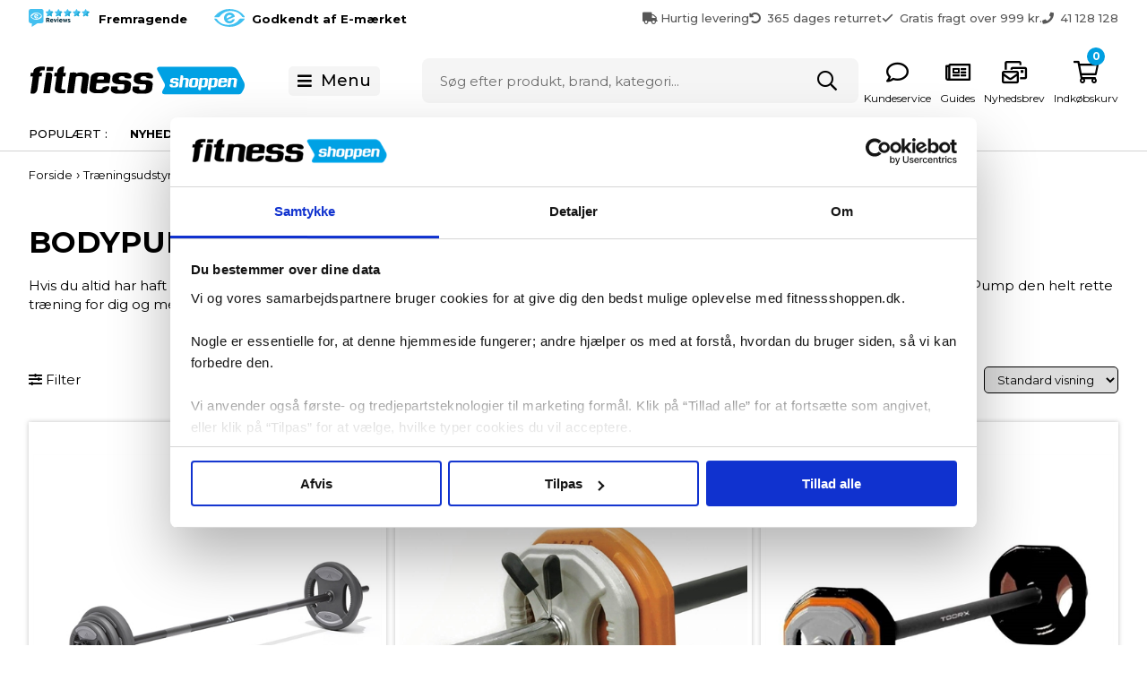

--- FILE ---
content_type: text/html; Charset=UTF-8
request_url: https://fitnessshoppen.dk/shop/bodypump-saet-873c1.html
body_size: 28046
content:
<!DOCTYPE html>
<html lang='da' class="webshop-html" xmlns:fb="http://ogp.me/ns/fb#">
<head>
<title>Bodypump sæt | Få trænet kroppen og konditionen</title>
<link rel="preconnect" href="https://fonts.googleapis.com">
<link rel="preconnect" href="https://fonts.gstatic.com" crossorigin>
<link href="https://fonts.googleapis.com/css2?family=Montserrat:wght@400;500;700&display=swap" rel="stylesheet">
<link rel="alternate" hreflang="da-DK" href="https://fitnessshoppen.dk/shop/bodypump-saet-873c1.html"/>
<link rel="alternate" hreflang="sv-SE" href="https://fitnessshopen.se/shop/bodypump-set-873c1.html"/>
<link rel="alternate" hreflang="nb" href="https://fitnessshoppen.no/shop/bodypump-set-873c1.html"/>
    <meta http-equiv="Content-Type" content="text/html;charset=UTF-8" />
    <meta name="generator" content="DanDomain Webshop" />
    <link rel="canonical" href="https://fitnessshoppen.dk/shop/bodypump-saet-873c1.html"/>
    <meta property="og:title" content="Bodypump S&#230;t"/>
    <meta property="og:url" content="https://fitnessshoppen.dk/shop/bodypump-saet-873c1.html"/>
    <meta name="description" content="Alt i bodypump sæt. Shop vores træningsudstyr online her  ✓ Hurtig levering">
    <meta name="keywords" content="Bodypump sæt, Bodypump">
<meta name="google-site-verification" content="OS8OmiJ1tKaUHqGzj7Wgrly7Vv23k3oVJ78hSQ_BkV0" />
    <meta http-equiv="Page-Enter" content="blendTrans(Duration=0)">
    <meta http-equiv="Page-Exit" content="blendTrans(Duration=0)">
    <script type="text/javascript">
        var UsesOwnDoctype = true
        var LanguageID = '29';
        var ReloadBasket = '';
        var MaxBuyMsg = 'Antal må ikke være større end';
        var MinBuyMsg = 'Antal må ikke være mindre end';
        var SelectVarMsg = 'Vælg variant før køb';
        var ProductNumber = '';
        var ProductVariantMasterID = '';
        var Keyword = '';
        var SelectVarTxt = 'Vælg variant';
        var ShowBasketUrl = '/shop/showbasket.html';
        var CurrencyReturnUrl = '/shop/bodypump-saet-873c1.html';
        var ReqVariantSelect = 'true';
        var EnablePicProtect = false;
        var PicprotectMsg = '(c) Diadora Utility Danmark 2011';
        var AddedToBasketMessageTriggered = false;
        var CookiePolicy = {"cookiesRequireConsent":false,"allowTrackingCookies":true,"allowStatisticsCookies":true,"allowFunctionalCookies":true};
        setInterval(function(){SilentAjaxGetRequest(location.href);},900000);
    </script>

<script type="application/javascript" class="ce-script">(function(w,d,s,l,i){w[l]=w[l]||[];w[l].push({'gtm.start':new Date().getTime(),event:'gtm.js'});var f=d.getElementsByTagName(s)[0],j=d.createElement(s),dl=l!='dataLayer'?'&l='+l:'';j.async=true;j.src='https://www.googletagmanager.com/gtm.js?id='+i+dl;f.parentNode.insertBefore(j,f);})(window,document,'script','dataLayer','GTM-WHQ7F3ZL');</script>
<script type="application/javascript" class="ce-script">
!function(f,b,e,v,n,t,s)
{if(f.fbq)return;n=f.fbq=function(){n.callMethod?
n.callMethod.apply(n,arguments):n.queue.push(arguments)};
if(!f._fbq)f._fbq=n;n.push=n;n.loaded=!0;n.version='2.0';
n.queue=[];t=b.createElement(e);t.async=!0;
t.src=v;s=b.getElementsByTagName(e)[0];
s.parentNode.insertBefore(t,s)}(window,document,'script',
'https://connect.facebook.net/en_US/fbevents.js');
fbq('init', '501141087131740'); 
</script>
<noscript><img height="1" width="1" style="display:none"
src="https://www.facebook.com/tr?id=501141087131740&ev=PageView&noscript=1"/>
</noscript>
<script type="application/javascript" class="ce-script">fbq('track', 'PageView',{},{eventID: '1A91430B-5FDC-4EC0-97FA-A0295610BA44'});</script>
    <script type="text/javascript" src="/shop/frontend/public/js/webshop.all.min.js?v=8.117.5220"></script>
    <link rel="alternate" type="application/rss+xml" href="https://fitnessshoppen.dk/shop/bodypump-saet-873c1.rss">

<link href="/images/skins/dandodesign/css/fitnessshoppen.css?21a" rel="stylesheet" type="text/css">
<script src="https://eu-library.klarnaservices.com/lib.js"  data-client-id="5da0d37f-f826-5021-88b6-89e7e944958e" async></script>
<meta name="google-site-verification" content="Y8OAaPcjEo4e48w9WLfos0ke16V5pWCWYgqHgCy2V-E" />
<link rel="stylesheet" type="text/css" href="/images/skins/Bewise/css/drip.css?v=1">
<script type="text/javascript">
  var newsletterConfig = { 
    thankyouMessage: 'Tak for din tilmelding.'
  }
</script>
<script src="https://plus.bewise.dk/script/55-61-2"></script>
<script type="application/javascript" src="https://storage.googleapis.com/gowish-button-prod/js/gowish-iframe.js" data-region="denmark" id="gowish-iframescript" defer></script><link rel="stylesheet" href="https://storage.googleapis.com/gowish-button-prod/css/gowish-iframe.css">
<!-- Start e-maerket widget --><script type="text/javascript" src="https://widget.emaerket.dk/js/5f9d5797304e3b20800ced1cd7d08c7b" async></script><script type="text/javascript" src="https://widget.emaerket.dk/js/star/5f9d5797304e3b20800ced1cd7d08c7b" async></script><!-- // end e-maerket widget -->

<script type="application/ld+json">
{
  "@context": "https://schema.org",
  "@graph": [
    {
      "@type": ["Organization", "LocalBusiness"],
      "@id": "https://fitnessshoppen.dk#organization",
      "name": "Fitnessshoppen",
      "image": "https://shopeasy.dk/images/fitnessshoppen/FITNESS-shoppen_logo.png",
      "url": "https://fitnessshoppen.dk",
      "telephone": "+45 41 12 81 28",
      "email": "info@spsca.dk",
      "priceRange": "DKK",
      "address": {
        "@type": "PostalAddress",
        "streetAddress": "Niels Bohrs Vej 2",
        "addressLocality": "Frederikshavn",
        "postalCode": "9900",
        "addressCountry": "DK"
      },
      "sameAs": [
        "https://www.facebook.com/fitnessshoppen.dk",
        "https://www.instagram.com/fitnessshoppen.dk"
      ],
      "founder": [
        { "@type": "Person", "name": "Kim Petersen" },
        { "@type": "Person", "name": "Lars Bo Christensen" }
      ],
      "contactPoint": [
        {
          "@type": "ContactPoint",
          "contactType": "customer service",
          "email": "info@spsca.dk",
          "telephone": "+45 41 12 81 28",
          "areaServed": "DK",
          "availableLanguage": ["da", "sv", "no", "en"]
        }
      ]
    }
  ]
}
</script>


<meta http-equiv="X-UA-Compatible" content="IE=edge">
<meta name="viewport" content="initial-scale=1.0, maximum-scale=5.0, user-scalable=yes">
<script>shopIdentifier = "2388608";ddAppsBaseUrl = "https://youweapps1.dk/";var coolScriptUrl = "https://youweapps1.dk/apps/cool/js/cool.js";if(window.location.host === "pay.dandomain.dk") {embeddingScriptUrl = "https://pay.dandomain.dk/proxy.aspx?MerchantNumber=" + shopIdentifier + "&tunnelurl=" + coolScriptUrl;}$.ajax({url: coolScriptUrl,timeout: 2000,contentType: "application/x-www-form-urlencoded; charset=ISO-8859-1",dataType: "script"});</script><script>shopIdentifier = "2388608";var coolTemplayedScriptUrl = "https://youweapps1.dk/assets/js/core/templayed.min.js";if(window.location.host === "pay.dandomain.dk") {TemplayedScriptUrl = "https://pay.dandomain.dk/proxy.aspx?MerchantNumber=" + shopIdentifier + "&tunnelurl=" + coolTemplayedScriptUrl;}$.ajax({url: coolTemplayedScriptUrl,timeout: 2000,contentType: "application/x-www-form-urlencoded; charset=ISO-8859-1",dataType: "script"});</script>
</head>


<body class="webshop-productlist webshop-body">
<noscript><iframe src='https://www.googletagmanager.com/ns.html?id=GTM-WHQ7F3ZL'height='0' width='0' style='display:none;visibility:hidden'></iframe></noscript><link href="/images/skins/dandodesign/css/styles.2025.min.css?342322" rel="stylesheet" type="text/css"> 
<script type="text/javascript" src="/images/skins/dandodesign/js/scripts.2025.min.js?122"></script>
<style>
    .webshop-productinfo .short:empty {
        display:none;
    }
    .bp_GoogleReview_starRating {
        margin: -15px 0 20px;
    }
    .bp_googlereviewReview {
        background-color: #fff;
    }
    .bp_GoogleReview_WriteReview {
        text-decoration: underline;
    }
    .bp_GoogleReview_WriteReview + div {
        margin-top: 20px;
    }
    .bp_googlereviewModal {
        z-index: 1000;
    }

    .bp-faq-entry.bp-faq-question-arrow .bp-faq-question {
        padding-left: 20px;
    }
    .bp-faq-entry.bp-faq-question-arrow .bp-faq-question svg {
        display: none;
    }
    .bp-faq-entry.bp-faq-question-arrow .bp-faq-question:after {
        content: "+";
        font-size: 20px;
        line-height: 1;
        position: absolute;
        right: 20px;
        top: 50%;
        transform: translateY(-50%);
        font-weight: normal;
    }
    .bp-faq-entry.bp-faq-question-arrow[open] .bp-faq-question:after {
        content: "-";
    }
</style>

<script async src='https://eu-library.klarnaservices.com/lib.js' data-client-id='0bccf882-2110-5e3f-9f5b-780b0bcec02a'></script>
<style>
    .badges .isoffer {background:#000;color:#fff}
    .badges .isoffer span  {color:#FFE711;padding-left:10px}
</style>
<style>
  .isoffer:before, .webshop-productinfo div.Element_Overlay_ProdInfo_SavingsText_DIV:before {
    content: '';
}
</style>
<section class="top">
  <div class="container">
    <ul>
      <li><i class="fas fa-truck"></i>Hurtig levering</li>
      <li><i class="fas fa-undo-alt"></i>365 dages returret</li>
      <li><i class="far fa-check"></i>Gratis fragt over 999 kr.</li>
      <li><i class="fas fa-phone"></i>41 128 128</li>
    </ul>
    <div>
            <div class="trust"><a target="_blank" href="https://certifikat.emaerket.dk/fitnessshoppen.dk#bedoemmelser"><img src="/images/skins/dandodesign/media/e-maerket-reviews-sorttekst.svg" alt="e-maerket" /> <b>Fremragende</b></a></div>
            <div class="emarket"><a target="_blank" href="https://certifikat.emaerket.dk/fitnessshoppen.dk"><img  src="/images/skins/dandodesign/media/logo-e-maerket-icon.svg" alt="Emærket"> <b>Godkendt af E-mærket</b></a></div>
        </div>
  </div>
</section>


<div class="sticky">
    <header>
        <section>
            <div class="logo"><a href="/shop/frontpage.html"><img src="/images/FITNESS-shoppen_logo-01.svg"></a><div class="checkoutwidget"><div id="emaerket-widget-1cnvxm5d4n"></div></div></div>
            <div class="menu"><i class="fas fa-bars"></i><span>Menu</span></div>
            <div class="search"><form ID="Search_Form" method="POST" action="/shop/search-1.html" style="margin:0;"><input type="hidden" name="InitSearch" value="1"><span class="SearchTitle_SearchPage">Søg efter produkt, brand, kategori...</span><br><input type="text" name="Keyword" maxlength="50" size="12" class="SearchField_SearchPage" value=""><span class="nbsp">&nbsp;</span><input type="submit" value="Søg" name="Search" class="SubmitButton_SearchPage"><br></form></div>
            <div class="basket"><ul>
<li id="kundeservice"><a href="/shop/cms-kundeservice.html" title="Kundeservice"><span class="hidden-xs">Kundeservice</span></a></li>
<li id="blog"><a href="/shop/blog-1285s1.html" title="Blog"><span class="hidden-xs">Guides</span></a></li>
<li id="nyhedsbrev"><a href="/shop/cms-Nyhedsbrev.html" title="Nyhedsbrev"><span class="hidden-xs">Nyhedsbrev</span></a></li>
<li id="basket"><a href="/shop/showbasket.html" title="Indkøbskurv"><span class="hidden-xs">Indkøbskurv</span><span id="totalproducts">0</span></a></li>
</ul>
<div class="minibasketcontainer">
<div class="minibasket">
<div class="minibasketcontent">
<h2>Din kurv <span></span><i class="fal fa-times"></i></h2>
<div class="minibasketproducts"></div>
<div class="minibasketclear">
        Tøm kurven
      </div>
<div class="webshop-showbasket">
<div class="shipinfo"></div>
<div class="VB-freeShipping">
<div class="cssProgress">
<div class="progress1">
<div class="cssProgress-bar cssProgress-active"><span class="cssProgress-label">0%</span></div>
</div>
</div>
</div>
</div>
<div class="minibasketshipping"><span>Levering:</span><span class="minibasketshippingfee">39,00 DKK</span></div>
<div class="minibaskettotal"><span>Totalpris:</span><span class="minibaskettotalprice">0,00 DKK</span></div>
<div class="minibasketactions"><a class="knap" href="#">Fortsæt med at handle</a><a class="knap" href="/shop/checkout.html">Gå til betaling</a></div>
<div class="minibasketwidget">
<div id="emaerket-widget-39cjxauemc"></div>
</div>
</div>
</div>
</div>
</div>
        </section>
    </header>
</div> 
<nav>
    <section>
<ul class="TopMenu_MenuItems"><li class="TopMenu_MenuItem TopMenu_MenuItem_Idle"><a class="Link_Topmenu Link_Idle_Topmenu" href="/shop/news-all-1.html">Nyheder</a></li><li class="TopMenu_MenuItem TopMenu_MenuItem_Idle"><a class="Link_Topmenu Link_Idle_Topmenu" href="/shop/specialoffer-ALL-1.html">Tilbud</a></li><li class="TopMenu_MenuItem TopMenu_MenuItem_External"><a class="Link_Topmenu Link_External_Topmenu" href='https://fitnessshoppen.dk/shop/cms-ofte-stillede-spoergsmaal.html' target=''>Ofte stillede spørgsmål </a></li></ul></section>
</nav>
<article>
    <aside class="leftmenu"></aside>
    <div class="content"><div><script>$(document ).ready(function() {buildCategoryFilter('?CatIdentity=873&ContentPage=productlist&Search=0&AdvSearch=0')});</script><div id="ProductFilter-Container"></div><div id="Content_Productlist"><script type="application/ld+json">
{
"@context": "https://schema.org",
"@graph": [
{
"@type": "WebPage",
"@id": "{CATEGORY_URL_PLACEHOLDER}#webpage",
"url": "{CATEGORY_URL_PLACEHOLDER}",
"name": "{CATEGORY_NAME_PLACEHOLDER}",
"inLanguage": "da",
"isPartOf": {
"@id": "{SHOP_URL_PLACEHOLDER}#website"
},
"about": {
"@id": "{SHOP_URL_PLACEHOLDER}#organization"
},
"mainEntity": {
"@id": "{CATEGORY_URL_PLACEHOLDER}#collection"
}
},
{
"@type": "ItemList",
"@id": "{CATEGORY_URL_PLACEHOLDER}#collection",
"name": "{CATEGORY_NAME_PLACEHOLDER}",
"url": "{CATEGORY_URL_PLACEHOLDER}",
"description": "{CATEGORY_DESC_PLACEHOLDER}",
"numberOfItems": 5,
"itemListOrder": "ItemListOrderAscending",
"nextItemList": "",
"previousItemList": "",
"itemListElement":[

{
  "@type":"ListItem",
  "position":1,
  "item":{
    "@type":"Product",
    "name":"Adidas Justerbart Vægtsæt - 20 kg",
    "url":"{SHOP_URL_PLACEHOLDER}/shop/adidas-justerbart-vaegtsaet-70740p.html",
    "image":"{SHOP_URL_PLACEHOLDER}/images/ADWT-11200-t.jpg",
    "sku":"ADWT-11200I-ONE SIZE",
    "mpn":"",
    "itemCondition":"https://schema.org/NewCondition",
    
        "offers":{
          "@type":"Offer",
          "price":"2999.00",
          "priceCurrency":"DKK",
          "availability":"https://schema.org/InStock"
        }
      
  }
},
{
  "@type":"ListItem",
  "position":2,
  "item":{
    "@type":"Product",
    "name":"Toorx Bodypump Sæt - 10 Kg",
    "url":"{SHOP_URL_PLACEHOLDER}/shop/toorx-bodypump-saet-60449p.html",
    "image":"{SHOP_URL_PLACEHOLDER}/images/BPS-L-t.jpg",
    "sku":"BPS-LI-ONE SIZE",
    "mpn":"",
    "itemCondition":"https://schema.org/NewCondition",
    
        "offers":{
          "@type":"Offer",
          "price":"1299.00",
          "priceCurrency":"DKK",
          "availability":"https://schema.org/InStock",
          "priceSpecification":[
            {
              "@type":"UnitPriceSpecification",
              "price":"1299.00",
              "priceCurrency":"DKK",
              "priceType":"https://schema.org/ListPrice",
              "referenceQuantity":{"@type":"QuantitativeValue","value":1,"unitCode":"EA"},
              "eligibleQuantity":{"@type":"QuantitativeValue","value":1,"unitCode":"EA"}
            },
            {
              "@type":"UnitPriceSpecification",
              "price":"799.00",
              "priceCurrency":"DKK",
              "priceType":"https://schema.org/SalePrice",
              "referenceQuantity":{"@type":"QuantitativeValue","value":1,"unitCode":"EA"},
              "eligibleQuantity":{"@type":"QuantitativeValue","value":1,"unitCode":"EA"}
            }
          ]
        }
      
  }
},
{
  "@type":"ListItem",
  "position":3,
  "item":{
    "@type":"Product",
    "name":"Toorx Bodypump Sæt - 20 kg",
    "url":"{SHOP_URL_PLACEHOLDER}/shop/toorx-bodypump-saet-64661p.html",
    "image":"{SHOP_URL_PLACEHOLDER}/images/Toorx bodypump 1-t.jpg",
    "sku":"BPS60043-ONE SIZE",
    "mpn":"",
    "itemCondition":"https://schema.org/NewCondition",
    
        "offers":{
          "@type":"Offer",
          "price":"1499.00",
          "priceCurrency":"DKK",
          "availability":"https://schema.org/InStock",
          "priceSpecification":[
            {
              "@type":"UnitPriceSpecification",
              "price":"1499.00",
              "priceCurrency":"DKK",
              "priceType":"https://schema.org/ListPrice",
              "referenceQuantity":{"@type":"QuantitativeValue","value":1,"unitCode":"EA"},
              "eligibleQuantity":{"@type":"QuantitativeValue","value":1,"unitCode":"EA"}
            },
            {
              "@type":"UnitPriceSpecification",
              "price":"1199.00",
              "priceCurrency":"DKK",
              "priceType":"https://schema.org/SalePrice",
              "referenceQuantity":{"@type":"QuantitativeValue","value":1,"unitCode":"EA"},
              "eligibleQuantity":{"@type":"QuantitativeValue","value":1,"unitCode":"EA"}
            }
          ]
        }
      
  }
},
{
  "@type":"ListItem",
  "position":4,
  "item":{
    "@type":"Product",
    "name":"Toorx Fjederlåse til Ø30 Body Pump Sæt - 2 stk.",
    "url":"{SHOP_URL_PLACEHOLDER}/shop/toorx-fjederlaase-til-73098p.html",
    "image":"{SHOP_URL_PLACEHOLDER}/images/toorx_fjederlaes_BP_CFF-t.png",
    "sku":"BP-CFFI-ONE SIZE",
    "mpn":"",
    "itemCondition":"https://schema.org/NewCondition",
    
        "offers":{
          "@type":"Offer",
          "price":"49.00",
          "priceCurrency":"DKK",
          "availability":"https://schema.org/InStock",
          "priceSpecification":[
            {
              "@type":"UnitPriceSpecification",
              "price":"49.00",
              "priceCurrency":"DKK",
              "priceType":"https://schema.org/ListPrice",
              "referenceQuantity":{"@type":"QuantitativeValue","value":1,"unitCode":"EA"},
              "eligibleQuantity":{"@type":"QuantitativeValue","value":1,"unitCode":"EA"}
            },
            {
              "@type":"UnitPriceSpecification",
              "price":"39.00",
              "priceCurrency":"DKK",
              "priceType":"https://schema.org/SalePrice",
              "referenceQuantity":{"@type":"QuantitativeValue","value":1,"unitCode":"EA"},
              "eligibleQuantity":{"@type":"QuantitativeValue","value":1,"unitCode":"EA"}
            }
          ]
        }
      
  }
},
{
  "@type":"ListItem",
  "position":5,
  "item":{
    "@type":"Product",
    "name":"Tunturi Bodypump Sæt - 20 kg",
    "url":"{SHOP_URL_PLACEHOLDER}/shop/tunturi-bodypump-saet-66130p.html",
    "image":"{SHOP_URL_PLACEHOLDER}/images/_0014_14TUSCL353-t.png",
    "sku":"14TUSCL353I-ONE SIZE",
    "mpn":"",
    "itemCondition":"https://schema.org/NewCondition",
    
        "offers":{
          "@type":"Offer",
          "price":"699.00",
          "priceCurrency":"DKK",
          "availability":"https://schema.org/InStock",
          "priceSpecification":[
            {
              "@type":"UnitPriceSpecification",
              "price":"699.00",
              "priceCurrency":"DKK",
              "priceType":"https://schema.org/ListPrice",
              "referenceQuantity":{"@type":"QuantitativeValue","value":1,"unitCode":"EA"},
              "eligibleQuantity":{"@type":"QuantitativeValue","value":1,"unitCode":"EA"}
            },
            {
              "@type":"UnitPriceSpecification",
              "price":"549.00",
              "priceCurrency":"DKK",
              "priceType":"https://schema.org/SalePrice",
              "referenceQuantity":{"@type":"QuantitativeValue","value":1,"unitCode":"EA"},
              "eligibleQuantity":{"@type":"QuantitativeValue","value":1,"unitCode":"EA"}
            }
          ]
        }
      
  }
}
]
}
]
}
</script><script>
  $(function(){
    var categoryName = $('a.BreadCrumbLink_Active').first().find('span').text().trim();
    var categoryUrl = window.location.href;
    var shopUrl = window.location.origin;
    var categoryDesc = $('meta[name="description"]').attr('content');
    $('.content script[type="application/ld+json"]').each(function(){
      var html = $(this).html();
      html = html.replace(/"{CATEGORY_NAME_PLACEHOLDER}"/g, JSON.stringify(categoryName));
      html = html.replace(/{CATEGORY_URL_PLACEHOLDER}/g, categoryUrl);
      html = html.replace(/{SHOP_URL_PLACEHOLDER}/g, shopUrl);
      html = html.replace(/"{CATEGORY_DESC_PLACEHOLDER}"/g, JSON.stringify(categoryDesc));
      var faqArray = [];
      $('.faq-list details').each(function(){
        var question = $(this).find('summary').text().trim();
        var answer = $(this).find('p').text().trim();
        if(question && answer){
          faqArray.push('{"@type":"Question","name":' + JSON.stringify(question) + ',"acceptedAnswer":{"@type":"Answer","text":' + JSON.stringify(answer) + '}}');
        }
      });
      if(faqArray.length){
        var faqJsonText = '{"@type":"FAQPage","@id":"' + categoryUrl + '#faq","url":"' + categoryUrl + '","mainEntity":[' + faqArray.join(',') + ']}';
        var graphEndPos = html.lastIndexOf(']');
        if(graphEndPos !== -1){
          var needsComma = html.charAt(graphEndPos - 1) !== '[';
          html = html.slice(0, graphEndPos) + (needsComma ? ',' : '') + faqJsonText + html.slice(graphEndPos);
        }
      }
      $(this).html(html);
    });
  });
</script><div class="movebeforefilter">
<div class="breadcrumb">
<TABLE width="100%" border="0" cellpadding="0" cellspacing="0">
<TR>
<TD CLASS="BreadCrumb_ProductList"><span itemscope itemtype="https://schema.org/BreadcrumbList"><a href="/shop/frontpage.html">Forside</a> › <span itemprop="itemListElement" itemscope itemtype="https://schema.org/ListItem"><a class="BreadCrumbLink" href="/shop/traeningsudstyr-827s1.html" itemprop="item"><span itemprop="name">Træningsudstyr</span></a><meta itemprop="position" content="1" /></span> › <span itemprop="itemListElement" itemscope itemtype="https://schema.org/ListItem"><a class="BreadCrumbLink" href="/shop/traeningstilbehoer-828s1.html" itemprop="item"><span itemprop="name">Træningstilbehør</span></a><meta itemprop="position" content="2" /></span> › <span itemprop="itemListElement" itemscope itemtype="https://schema.org/ListItem"><a class="BreadCrumbLink_Active" href="/shop/bodypump-saet-873c1.html" itemprop="item"><span itemprop="name">Bodypump Sæt</span></a><meta itemprop="position" content="3" /></span></span></TD>
</TR>
</TABLE><br>
     
  </div>
<div class="desc"><style type="text/css">
.CmsPageStyle
{
padding-left:px;
padding-right:px;
padding-top:px;
padding-bottom:px;
}
.CmsPageStyle_Table{width:100%;height:100%;}
</style>

<table class="CmsPageStyle_Table" border="0" cellspacing="0" cellpadding="0"><tr><td class="CmsPageStyle" valign="top">				<h1>BODYPUMPS&AElig;T</h1>		Hvis du altid har haft en ambition om at pumpe l&oslash;s derhjemme til musikken, mens du f&aring;r tr&aelig;net hele kroppen og din kondition, s&aring; er BodyPump den helt rette tr&aelig;ning for dig og med vores kvalitets BodyPumps&aelig;t fra <a href="https://fitnessshoppen.dk/shop/toorx-941c1.html">TOORX</a> har du allerede n&aring;et halvdelen.<br />		<br />		<grammarly-desktop-integration data-grammarly-shadow-root="true"></grammarly-desktop-integration>	</td></tr></table></div>
<div class="actions">
<div class="filter">
<div class="visible"><i class="fas fa-spinner fa-pulse"></i> Indlæser filter...
      </div>
<div class="hidden"><i class="fas fa-sliders-h"></i> Filter
      </div>
</div>
<div><span id="ProductsFound">5</span> produkter
    </div>
<div>
<table cellspacing="0" cellpadding="0" id="Productlist_Sort_table" class="Productlist_Sort_table">
<tr>
<td align="right"><select align="right" id="Productlist_Sort_Select" class="Productlist_Sort_Select" name="SortField" onchange="ChangeSortOrder(this)"><option value="Default">Standard visning</option>
<option value="price_asc">Billigste først</option>
<option value="price_desc">Billigste sidst</option></select></td>
</tr>
</table>
</div>
</div>
</div><div class="product-list">
<ul class="ProductList_Custom_UL"><li CLASS="BackgroundColor1_Productlist"><Form style="margin:0px;" METHOD="POST" ACTION="/shop/basket.asp" NAME="myformADWT-11200I-ONE SIZE" ID="productlistBuyForm70740" ONSUBMIT="return BuyProduct(this,'1','0','False');"><INPUT TYPE="hidden" NAME="VerticalScrollPos" VALUE=""><INPUT TYPE="hidden" NAME="BuyReturnUrl" VALUE="/shop/bodypump-saet-873c1.html"><INPUT TYPE="hidden" NAME="Add" VALUE="1"><INPUT TYPE="hidden" NAME="ProductID" VALUE="ADWT-11200I-ONE SIZE"><div class="product">
<div class="badges"></div>
<div class="product-image"><a href="/shop/adidas-justerbart-vaegtsaet-70740p.html" title="Adidas Justerbart Vægtsæt - 20 kg "><img alt="Adidas Justerbart Vægtsæt - 20 kg " height="auto" loading="lazy" src="/images/ADWT-11200-t.jpg"></a></div>
<div class="stockdiv">
<div class="badge20">20 kg</div>
<div class="stocks"></div><span class="instock">På lager</span></div>
<div class="product-name"><A href="/shop/adidas-justerbart-vaegtsaet-70740p.html" title="Adidas Justerbart Vægtsæt - 20 kg ">Adidas Justerbart Vægtsæt - 20 kg </A></div>
<div class="product-price">2.999,00 <span class="currency">DKK</span></div>
<div class="product-buy hidden"><span class="knap">Læg i kurv</span><INPUT TYPE="TEXT" NAME="AMOUNT" SIZE="3" MAXLENGTH="6" BORDER="0" CLASS="TextInputField_Productlist TextInputField_ProductList BuyButton_ProductList" VALUE="1" ID="productlistAmountInput70740"><INPUT TYPE="IMAGE" BORDER="0" CLASS="BuyButton_ProductList" src="/images/skins/dandodesign/media/transparent.png" ID="productlistBuyButton70740"></div>
</div>
</Form><script type="text/javascript">
          $(function(){updateBuyControlsMulti('70740')});
        </script></li><li CLASS="BackgroundColor2_Productlist"><Form style="margin:0px;" METHOD="POST" ACTION="/shop/basket.asp" NAME="myformBPS-LI-ONE SIZE" ID="productlistBuyForm60449" ONSUBMIT="return BuyProduct(this,'1','0','False');"><INPUT TYPE="hidden" NAME="VerticalScrollPos" VALUE=""><INPUT TYPE="hidden" NAME="BuyReturnUrl" VALUE="/shop/bodypump-saet-873c1.html"><INPUT TYPE="hidden" NAME="Add" VALUE="1"><INPUT TYPE="hidden" NAME="ProductID" VALUE="BPS-LI-ONE SIZE"><div class="product">
<div class="badges">
<div class="isoffer">SPAR 500,-</div>
</div>
<div class="product-image"><a href="/shop/toorx-bodypump-saet-60449p.html" title="Toorx Bodypump Sæt - 10 Kg"><img alt="Toorx Bodypump Sæt - 10 Kg" height="auto" loading="lazy" src="/images/BPS-L-t.jpg"></a></div>
<div class="stockdiv">
<div class="badge20">10 kg</div>
<div class="stocks"></div><span class="instock">På lager</span></div>
<div class="product-name"><A href="/shop/toorx-bodypump-saet-60449p.html" title="Toorx Bodypump Sæt - 10 Kg">Toorx Bodypump Sæt - 10 Kg</A></div>
<div class="product-price"><span class="PriceStriked_Productlist"><strike>1.299,00 </strike></span>799,00 <span class="currency">DKK</span></div>
<div class="product-buy hidden"><span class="knap">Læg i kurv</span><INPUT TYPE="TEXT" NAME="AMOUNT" SIZE="3" MAXLENGTH="6" BORDER="0" CLASS="TextInputField_Productlist TextInputField_ProductList BuyButton_ProductList" VALUE="1" ID="productlistAmountInput60449"><INPUT TYPE="IMAGE" BORDER="0" CLASS="BuyButton_ProductList" src="/images/skins/dandodesign/media/transparent.png" ID="productlistBuyButton60449"></div>
</div>
</Form><script type="text/javascript">
          $(function(){updateBuyControlsMulti('60449')});
        </script></li><li CLASS="BackgroundColor1_Productlist"><Form style="margin:0px;" METHOD="POST" ACTION="/shop/basket.asp" NAME="myformBPS60043-ONE SIZE" ID="productlistBuyForm64661" ONSUBMIT="return BuyProduct(this,'1','0','False');"><INPUT TYPE="hidden" NAME="VerticalScrollPos" VALUE=""><INPUT TYPE="hidden" NAME="BuyReturnUrl" VALUE="/shop/bodypump-saet-873c1.html"><INPUT TYPE="hidden" NAME="Add" VALUE="1"><INPUT TYPE="hidden" NAME="ProductID" VALUE="BPS60043-ONE SIZE"><div class="product">
<div class="badges">
<div class="isoffer">SPAR 300,-</div>
</div>
<div class="product-image"><a href="/shop/toorx-bodypump-saet-64661p.html" title="Toorx Bodypump Sæt - 20 kg"><img alt="Toorx Bodypump Sæt - 20 kg" height="auto" loading="lazy" src="/images/Toorx bodypump 1-t.jpg"></a></div>
<div class="stockdiv">
<div class="badge20">20 kg</div>
<div class="stocks"></div><span class="instock">På lager</span></div>
<div class="product-name"><A href="/shop/toorx-bodypump-saet-64661p.html" title="Toorx Bodypump Sæt - 20 kg">Toorx Bodypump Sæt - 20 kg</A></div>
<div class="product-price"><span class="PriceStriked_Productlist"><strike>1.499,00 </strike></span>1.199,00 <span class="currency">DKK</span></div>
<div class="product-buy hidden"><span class="knap">Læg i kurv</span><INPUT TYPE="TEXT" NAME="AMOUNT" SIZE="3" MAXLENGTH="6" BORDER="0" CLASS="TextInputField_Productlist TextInputField_ProductList BuyButton_ProductList" VALUE="1" ID="productlistAmountInput64661"><INPUT TYPE="IMAGE" BORDER="0" CLASS="BuyButton_ProductList" src="/images/skins/dandodesign/media/transparent.png" ID="productlistBuyButton64661"></div>
</div>
</Form><script type="text/javascript">
          $(function(){updateBuyControlsMulti('64661')});
        </script></li><li CLASS="BackgroundColor2_Productlist"><Form style="margin:0px;" METHOD="POST" ACTION="/shop/basket.asp" NAME="myformBP-CFFI-ONE SIZE" ID="productlistBuyForm73098" ONSUBMIT="return BuyProduct(this,'1','0','False');"><INPUT TYPE="hidden" NAME="VerticalScrollPos" VALUE=""><INPUT TYPE="hidden" NAME="BuyReturnUrl" VALUE="/shop/bodypump-saet-873c1.html"><INPUT TYPE="hidden" NAME="Add" VALUE="1"><INPUT TYPE="hidden" NAME="ProductID" VALUE="BP-CFFI-ONE SIZE"><div class="product">
<div class="badges">
<div class="isoffer">SPAR 10,-</div>
</div>
<div class="product-image"><a href="/shop/toorx-fjederlaase-til-73098p.html" title="Toorx Fjederlåse til Ø30 Body Pump Sæt - 2 stk."><img alt="Toorx Fjederlåse til Ø30 Body Pump Sæt - 2 stk." height="auto" loading="lazy" src="/images/toorx_fjederlaes_BP_CFF-t.png"></a></div>
<div class="stockdiv">
<div class="stocks"></div><span class="instock">På lager</span></div>
<div class="product-name"><A href="/shop/toorx-fjederlaase-til-73098p.html" title="Toorx Fjederlåse til Ø30 Body Pump Sæt - 2 stk.">Toorx Fjederlåse til Ø30 Body Pump Sæt - 2 stk.</A></div>
<div class="product-price"><span class="PriceStriked_Productlist"><strike>49,00 </strike></span>39,00 <span class="currency">DKK</span></div>
<div class="product-buy hidden"><span class="knap">Læg i kurv</span><INPUT TYPE="TEXT" NAME="AMOUNT" SIZE="3" MAXLENGTH="6" BORDER="0" CLASS="TextInputField_Productlist TextInputField_ProductList BuyButton_ProductList" VALUE="1" ID="productlistAmountInput73098"><INPUT TYPE="IMAGE" BORDER="0" CLASS="BuyButton_ProductList" src="/images/skins/dandodesign/media/transparent.png" ID="productlistBuyButton73098"></div>
</div>
</Form><script type="text/javascript">
          $(function(){updateBuyControlsMulti('73098')});
        </script></li><li CLASS="BackgroundColor1_Productlist"><Form style="margin:0px;" METHOD="POST" ACTION="/shop/basket.asp" NAME="myform14TUSCL353I-ONE SIZE" ID="productlistBuyForm66130" ONSUBMIT="return BuyProduct(this,'1','0','False');"><INPUT TYPE="hidden" NAME="VerticalScrollPos" VALUE=""><INPUT TYPE="hidden" NAME="BuyReturnUrl" VALUE="/shop/bodypump-saet-873c1.html"><INPUT TYPE="hidden" NAME="Add" VALUE="1"><INPUT TYPE="hidden" NAME="ProductID" VALUE="14TUSCL353I-ONE SIZE"><div class="product">
<div class="badges">
<div class="isoffer">SPAR 150,-</div>
</div>
<div class="product-image"><a href="/shop/tunturi-bodypump-saet-66130p.html" title="Tunturi Bodypump Sæt - 20 kg"><img alt="Tunturi Bodypump Sæt - 20 kg" height="auto" loading="lazy" src="/images/_0014_14TUSCL353-t.png"></a></div>
<div class="stockdiv">
<div class="badge20">20 kg</div>
<div class="stocks"></div><span class="instock">På lager</span></div>
<div class="product-name"><A href="/shop/tunturi-bodypump-saet-66130p.html" title="Tunturi Bodypump Sæt - 20 kg">Tunturi Bodypump Sæt - 20 kg</A></div>
<div class="product-price"><span class="PriceStriked_Productlist"><strike>699,00 </strike></span>549,00 <span class="currency">DKK</span></div>
<div class="product-buy hidden"><span class="knap">Læg i kurv</span><INPUT TYPE="TEXT" NAME="AMOUNT" SIZE="3" MAXLENGTH="6" BORDER="0" CLASS="TextInputField_Productlist TextInputField_ProductList BuyButton_ProductList" VALUE="1" ID="productlistAmountInput66130"><INPUT TYPE="IMAGE" BORDER="0" CLASS="BuyButton_ProductList" src="/images/skins/dandodesign/media/transparent.png" ID="productlistBuyButton66130"></div>
</div>
</Form><script type="text/javascript">
          $(function(){updateBuyControlsMulti('66130')});
        </script></li></ul>
</div>
<div class="text-center paging"><span class="paging_prev"></span><span class="paging_pages">
                 
            
                 
            </span><span class="paging_next"></span></div>
<div class="CategoryFooterContent"><br />
BodyPump er en fantastisk tr&aelig;ningsform, som anvender en bred r&aelig;kke redskaber, som <a href="https://fitnessshoppen.dk/shop/vaegtstaenger-844c1.html">v&aelig;gtst&aelig;nger</a>, <a href="https://fitnessshoppen.dk/shop/vaegtskiver-842c1.html">l&oslash;se v&aelig;gtskiver</a>, <a href="https://fitnessshoppen.dk/shop/stepbaenke-872c1.html">stepb&aelig;nke</a> og <a href="https://fitnessshoppen.dk/shop/traeningsmaatte-876c1.html">fitnessm&aring;tter</a> til at skabe en rutine, hvor du f&aring;r tr&aelig;net alle kroppens muskler og din kondition p&aring; samme tid. Derudover er BodyPump en fleksibel form for tr&aelig;ning, hvor de altid kan skifte &oslash;velserne ud eller finde variationer, hvilket betyder at dine tr&aelig;ninger bliver b&aring;de udfordrende, underholdende, samt afvekslende. Hvis du gerne vil vide mere om BodyPump, kan du l&aelig;se mere l&aelig;ngere nede p&aring; siden her.&nbsp;<br />
<br />
Du har med sikkerhed h&oslash;rt om BodyPump f&oslash;r, eftersom det er det verdenskendte, originale og klassiske holdstyrketr&aelig;ning, hvor v&aelig;gtst&aelig;nger og l&oslash;se skiver f&oslash;rst blev introduceret til holdtr&aelig;ningen, sammen med den traditionelle stepb&aelig;nk. Dette bet&oslash;d, at der kunne tr&aelig;nes&nbsp;b&aring;de kondition og styrke p&aring; samme tid, med mere opm&aelig;rksomhed p&aring; muskeludholdenhed. Denne form for tr&aelig;ning anvender et moderat til stort antal &oslash;velser, hvor der tilsvarende benyttes b&aring;de simple og komplekse &oslash;velser.&nbsp;
<h2><span style="color:#3498db;"><em><strong>BODYPUMP MED MERE</strong></em></span></h2>
Hvis du har tanker om at starte med at tr&aelig;ne BodyPump, b&oslash;r du vide at det f&oslash;rst og fremmest er lavet til at tr&aelig;ne sammen med andre som en holdtr&aelig;ning, men det b&oslash;r overhovedet ikke forhindre eller afskr&aelig;kke dine ambitioner om at dyrke denne fantastiske tr&aelig;ning derhjemme, eftersom det kr&aelig;ver blot det rette udstyr. BodyPump anvender b&aring;de v&aelig;gtst&aelig;nger og l&oslash;se v&aelig;gtskiver, samt fitnessm&aring;tter og stepb&aelig;nke, men hvis du udelukkende t&aelig;nker at tr&aelig;ne selv, beh&oslash;ver dette ikke at koste det store.<br />
<br />
De mest essentielle redskaber er v&aelig;gtstangen med dertilh&oslash;rende v&aelig;gtskiver, samt en stepb&aelig;nk. Du skal imidlertid v&aelig;re opm&aelig;rksom p&aring;, at v&aelig;gtstanger til BodyPump er specielt lavet til denne form for tr&aelig;ning, eftersom de ofte er mindre og lettere end traditionelle v&aelig;gtst&aelig;nger, samt er gummibelagt, for at g&oslash;re dem nemmere at h&aring;ndtere og mere behagelig at have p&aring; skuldrene. Dette samme er tilf&aelig;ldet for v&aelig;gtskiverne, som hverken er store eller tunge, men derimod lavet til vedvarende &oslash;velser med mindre v&aelig;gt, for dermed at tr&aelig;ne din muskeludholdenhed. Derudover kan du med fordel anskaffe en stepb&aelig;nk, samt en fitnessm&aring;tte, eftersom det vil betyde at du kan tr&aelig;ne flere former for &oslash;velser, samt at &oslash;velser p&aring; gulvet bliver lidt mere behagelig.&nbsp;</div>
<script type="application/javascript">
window.dataLayer.push({ ecommerce: null });
window.dataLayer.push({
'event':'view_item_list',
ecommerce:{
items:[{'item_id': 'ADWT-11200I-ONE SIZE','item_name': 'Adidas Justerbart Vægtsæt - 20 kg ','item_brand': 'ADIDAS','item_category': 'Bodypump Sæt','item_list_name': 'categorylist','index': '1','price': 2999,'currency': 'DKK'},{'item_id': 'BPS-LI-ONE SIZE','item_name': 'Toorx Bodypump Sæt - 10 Kg','item_brand': 'Toorx','item_category': 'Bodypump Sæt','item_list_name': 'categorylist','index': '2','price': 799,'currency': 'DKK'},{'item_id': 'BPS60043-ONE SIZE','item_name': 'Toorx Bodypump Sæt - 20 kg','item_brand': 'Toorx','item_category': 'Bodypump Sæt','item_list_name': 'categorylist','index': '3','price': 1199,'currency': 'DKK'},{'item_id': 'BP-CFFI-ONE SIZE','item_name': 'Toorx Fjederlåse til Ø30 Body Pump Sæt - 2 stk.','item_category': 'Bodypump Sæt','item_list_name': 'categorylist','index': '4','price': 39,'currency': 'DKK'},{'item_id': '14TUSCL353I-ONE SIZE','item_name': 'Tunturi Bodypump Sæt - 20 kg','item_brand': 'Tunturi','item_category': 'Bodypump Sæt','item_list_name': 'categorylist','index': '5','price': 549,'currency': 'DKK'}]
}
});
</script>
<script type="text/javascript">AddImageOverlay('60449,64661,73098,66130,','/images/skins/dandodesign/media/transparent.png',0,'20','ProdList_SpecialOffer');
                </script><script type="text/javascript">AddImageOverlay('60449,64661,73098,66130,','/images/skins/fitnessshoppen/images/transparent_1.png',0,'10','ProdList_Savings','','SPAR 500,-|SPAR 300,-|SPAR 10,-|SPAR 150,-|',1,10,12,'#f3d55c',12);
                </script></div><!--Products loaded in 279ms--></div></div>
</article>

<footer>
  <section>
    <ul>
      <li>
        <b>Kontakt</b>
        Sport Scandinavia A/S<br/>Niels Bohrs Vej 2<br/>9900 Frederikshavn<br/><br/>
        <a href="tel:41128128">+45 41 128 128</a><br/>
        <a href="mailto:info@spsca.dk">info@spsca.dk</a><br/><br/>
        CVR.: 36685867<br/><br/>
      </li>
      <li>
        <b>Kundeservice</b>
        <ul class="list_link">
          <li><a href="/shop/cms-betaling.html" title="Betaling">Betaling</a></li>
          <li><a href="/shop/cms-finansiering.html" title="Finansiering">Finansiering</a></li>
          <li><a href="/shop/cms-handelsbetingelser.html" title="Handelsbetingelser">Handelsbetingelser</a></li>
          <li><a href="/shop/cms-Forsendelse-og-levering.html" title="Levering">Levering</a></li>
          <li><a href="/shop/cms-Fortrydelsesret.html" title="Fortrydelsesret">Fortrydelsesret</a></li>
          <li><a href="/shop/cms-montering.html" title="Montering">Montering</a></li>
          <li><a href="/shop/cms-Reklamation.html" target="" title="Reklamation">Reklamation og service</a></li>
          <li><a href="/shop/cms-retur.html" title="Returnering">Returnering</a></li>
	  <li><a href="/shop/cms-Kontakt.html" title="Kontakt">Kontakt</a></li>
        </ul>
      </li>
      <li>
        <b>Information</b>
        <ul class="list_link">
          <li><a href="/shop/cms-omfitnessshoppen.html">Om Fitnessshoppen.dk</a></li>
          <li><a href="/shop/cms-storrelsesguide.html">Størrelsesguides</a></li>
	  <li><a href="	/shop/cms-produktvejledninger.html">Produktvejledninger</a></li>
          <li><a href="/shop/cms-ofte-stillede-spoergsmaal.html">Ofte stillede spørgsmål</a></li>
          <li><a href="/shop/guides-artikler-1285s1.html">Guides</a></li>
	  <li><a href="/shop/traeningsrum-inspiration-1382s1.html">Kundecases</a></li>
           <li><a href="/shop/vores-eksperter-1390s1.html">Vores eksperter</a></li>
        </ul>
      </li>
      <li>
        <b>Produkter</b>
        <ul class="list_link">
          <li><a href="/shop/motionsmaskiner-826s1.html">Motionsmaskiner</a></li>
          <li><a href="/shop/styrketraening-825s1.html">Styrketræning</a></li>
          <li><a href="/shop/traeningsudstyr-827s1.html">Træningsudstyr</a></li>
          <li><a href="/shop/sundhed-1132s1.html">Sundhed</a></li>
          <li><a href="/shop/toej-sko-967s1.html">Tøj og sko</a></li>
          <li><a href="/shop/gavekort-544c1.html">Gavekort</a></li>
	      <li><a href="/shop/outlet-1009s1.html">Outlet</a></li>
        </ul>
      </li>
    </ul>
   <div>
     <br>
     <br>
     <br>
  <strong>Besøg også vores andre sider</strong><br><br>

  <a href="https://www.bokseshoppen.dk" target="_blank">
    <img src="https://www.bokseshoppen.dk/images/bokseshoppen/BOKSE-shoppen_logo-ny.svg" 
         alt="Bokseshoppen.dk logo" 
         style="width:250px; margin-right:15px; vertical-align:middle;">
  </a>

  <a href="https://www.sportsshoppen.dk" target="_blank">
    <img src="https://www.sportsshoppen.dk/images/SPORTS-shoppen_logo_Grøn.svg" 
         alt="Sportsshoppen.dk logo" 
         style="width:250px; vertical-align:middle;">
  </a>
</div>
  </section>
</footer>
<div id="BackTo" class="hidden-xs"><span id="BackToTop">Til toppen</span></div>

<div class="hidden"><div id="ProductmenuContainer_DIV" class="ProductmenuContainer_DIV"><span class="Heading_Productmenu Heading_ProductMenu">Menu</span><style type="text/css">.ProductMenu_MenuItemBold{font-weight:bold;}</style><ul id="ProductMenu_List"><li class="RootCategory_Productmenu has-dropdown"><span class="ProductMenu_Category_Icon_Container Productmenu_Category_Icon_Container"><a href="/shop/motionsmaskiner-826s1.html" class="CategoryLink0_Productmenu Deactiv_Productmenu Deactiv_ProductMenu" title="Motionsmaskiner"><img src="/images/menu_ikon_cykel(1).svg" loading="lazy" border="0" align="middle" class="ProductMenu_Category_Icon Productmenu_Category_Icon" alt="Motionsmaskiner"></a>&nbsp;</span><a href="/shop/motionsmaskiner-826s1.html" class="CategoryLink0_Productmenu Deactiv_Productmenu Deactiv_ProductMenu" title="Motionsmaskiner"><span class="ProductMenu_MenuItemBold">Motionsmaskiner</span></a><ul class="dropdown"><li class="SubCategory1_Productmenu has-dropdown"><a href="/shop/loebebaand-830s1.html" class="CategoryLink1_Productmenu Deactiv_Productmenu Deactiv_ProductMenu" title="Løbebånd"><span class="ProductMenu_MenuItemBold">Løbebånd</span></a><ul class="dropdown"><li class="SubCategory2_Productmenu"><a href="/shop/alle-loebebaand-1169c1.html" class="CategoryLink2_Productmenu Deactiv_Productmenu Deactiv_ProductMenu" title="Alle Løbebånd">Alle Løbebånd</a></li><li class="SubCategory2_Productmenu"><a href="/shop/foldbart-loebebaand-1150c1.html" class="CategoryLink2_Productmenu Deactiv_Productmenu Deactiv_ProductMenu" title="Foldbart løbebånd">Foldbart løbebånd</a></li><li class="SubCategory2_Productmenu"><a href="/shop/gaabaand-1149c1.html" class="CategoryLink2_Productmenu Deactiv_Productmenu Deactiv_ProductMenu" title="Gåbånd">Gåbånd</a></li><li class="SubCategory2_Productmenu"><a href="/shop/loebebaand-til-genoptraening-1316c1.html" class="CategoryLink2_Productmenu Deactiv_Productmenu Deactiv_ProductMenu" title="Løbebånd til genoptræning">Løbebånd til genoptræning</a></li><li class="SubCategory2_Productmenu"><a href="/shop/pro-loebebaand-943c1.html" class="CategoryLink2_Productmenu Deactiv_Productmenu Deactiv_ProductMenu" title="Pro Løbebånd">Pro Løbebånd</a></li></ul></li><li class="SubCategory1_Productmenu has-dropdown"><a href="/shop/motionscykel-832s1.html" class="CategoryLink1_Productmenu Deactiv_Productmenu Deactiv_ProductMenu" title="Motionscykel"><span class="ProductMenu_MenuItemBold">Motionscykel</span></a><ul class="dropdown"><li class="SubCategory2_Productmenu"><a href="/shop/alle-motionscykler-1190c1.html" class="CategoryLink2_Productmenu Deactiv_Productmenu Deactiv_ProductMenu" title="Alle Motionscykler">Alle Motionscykler</a></li><li class="SubCategory2_Productmenu"><a href="/shop/motionscykler-med-lav-1314c1.html" class="CategoryLink2_Productmenu Deactiv_Productmenu Deactiv_ProductMenu" title="Motionscykler med lav indstigning">Motionscykler med lav indstigning</a></li><li class="SubCategory2_Productmenu"><a href="/shop/pedaltraenere-1315c1.html" class="CategoryLink2_Productmenu Deactiv_Productmenu Deactiv_ProductMenu" title="Pedaltrænere ">Pedaltrænere </a></li><li class="SubCategory2_Productmenu"><a href="/shop/siddecykel-835c1.html" class="CategoryLink2_Productmenu Deactiv_Productmenu Deactiv_ProductMenu" title="Siddecykel">Siddecykel</a></li><li class="SubCategory2_Productmenu"><a href="/shop/kontorcykel-965c1.html" class="CategoryLink2_Productmenu Deactiv_Productmenu Deactiv_ProductMenu" title="Kontorcykel">Kontorcykel</a></li><li class="SubCategory2_Productmenu"><a href="/shop/airbike-1151c1.html" class="CategoryLink2_Productmenu Deactiv_Productmenu Deactiv_ProductMenu" title="Airbike">Airbike</a></li><li class="SubCategory2_Productmenu"><a href="/shop/pro-motionscykler-944c1.html" class="CategoryLink2_Productmenu Deactiv_Productmenu Deactiv_ProductMenu" title="Pro Motionscykler">Pro Motionscykler</a></li></ul></li><li class="SubCategory1_Productmenu has-dropdown"><a href="/shop/crosstrainer-836s1.html" class="CategoryLink1_Productmenu Deactiv_Productmenu Deactiv_ProductMenu" title="Crosstrainer"><span class="ProductMenu_MenuItemBold">Crosstrainer</span></a><ul class="dropdown"><li class="SubCategory2_Productmenu"><a href="/shop/alle-crosstrainere-1226c1.html" class="CategoryLink2_Productmenu Deactiv_Productmenu Deactiv_ProductMenu" title="Alle Crosstrainere">Alle Crosstrainere</a></li><li class="SubCategory2_Productmenu"><a href="/shop/baghjulsdrevet-crosstrainer-1148c1.html" class="CategoryLink2_Productmenu Deactiv_Productmenu Deactiv_ProductMenu" title="Baghjulsdrevet Crosstrainer">Baghjulsdrevet Crosstrainer</a></li><li class="SubCategory2_Productmenu"><a href="/shop/frontdrevet-crosstrainer-1147c1.html" class="CategoryLink2_Productmenu Deactiv_Productmenu Deactiv_ProductMenu" title="Frontdrevet Crosstrainer">Frontdrevet Crosstrainer</a></li><li class="SubCategory2_Productmenu"><a href="/shop/pro-crosstrainer-945c1.html" class="CategoryLink2_Productmenu Deactiv_Productmenu Deactiv_ProductMenu" title="Pro Crosstrainer">Pro Crosstrainer</a></li></ul></li><li class="SubCategory1_Productmenu has-dropdown"><a href="/shop/romaskine-838s1.html" class="CategoryLink1_Productmenu Deactiv_Productmenu Deactiv_ProductMenu" title="Romaskine"><span class="ProductMenu_MenuItemBold">Romaskine</span></a><ul class="dropdown"><li class="SubCategory2_Productmenu"><a href="/shop/alle-romaskiner-1227c1.html" class="CategoryLink2_Productmenu Deactiv_Productmenu Deactiv_ProductMenu" title="Alle Romaskiner">Alle Romaskiner</a></li><li class="SubCategory2_Productmenu"><a href="/shop/romaskine-med-elastik-1157c1.html" class="CategoryLink2_Productmenu Deactiv_Productmenu Deactiv_ProductMenu" title="Romaskine med elastik/hydrualik">Romaskine med elastik/hydrualik</a></li><li class="SubCategory2_Productmenu"><a href="/shop/romaskine-med-luftmodstand-1153c1.html" class="CategoryLink2_Productmenu Deactiv_Productmenu Deactiv_ProductMenu" title="Romaskine med luftmodstand">Romaskine med luftmodstand</a></li><li class="SubCategory2_Productmenu"><a href="/shop/romaskine-med-magnetisk-1154c1.html" class="CategoryLink2_Productmenu Deactiv_Productmenu Deactiv_ProductMenu" title="Romaskine med magnetisk modstand">Romaskine med magnetisk modstand</a></li><li class="SubCategory2_Productmenu"><a href="/shop/romaskine-med-vandmodstand-1152c1.html" class="CategoryLink2_Productmenu Deactiv_Productmenu Deactiv_ProductMenu" title="Romaskine med vandmodstand">Romaskine med vandmodstand</a></li><li class="SubCategory2_Productmenu"><a href="/shop/pro-romaskiner-946c1.html" class="CategoryLink2_Productmenu Deactiv_Productmenu Deactiv_ProductMenu" title="Pro Romaskiner">Pro Romaskiner</a></li></ul></li><li class="SubCategory1_Productmenu has-dropdown"><a href="/shop/spinningcykel-834s1.html" class="CategoryLink1_Productmenu Deactiv_Productmenu Deactiv_ProductMenu" title="Spinningcykel"><span class="ProductMenu_MenuItemBold">Spinningcykel</span></a><ul class="dropdown"><li class="SubCategory2_Productmenu"><a href="/shop/alle-spinningcykler-1228c1.html" class="CategoryLink2_Productmenu Deactiv_Productmenu Deactiv_ProductMenu" title="Alle Spinningcykler">Alle Spinningcykler</a></li><li class="SubCategory2_Productmenu"><a href="/shop/spinningcykel-med-elektronisk-1156c1.html" class="CategoryLink2_Productmenu Deactiv_Productmenu Deactiv_ProductMenu" title="Spinningcykel med elektronisk modstand">Spinningcykel med elektronisk modstand</a></li><li class="SubCategory2_Productmenu"><a href="/shop/spinningcykel-med-manuel-1155c1.html" class="CategoryLink2_Productmenu Deactiv_Productmenu Deactiv_ProductMenu" title="Spinningcykel med manuel modstand">Spinningcykel med manuel modstand</a></li><li class="SubCategory2_Productmenu"><a href="/shop/pro-spinningcykler-947c1.html" class="CategoryLink2_Productmenu Deactiv_Productmenu Deactiv_ProductMenu" title="Pro Spinningcykler">Pro Spinningcykler</a></li></ul></li><li class="SubCategory1_Productmenu"><a href="/shop/stepmaskine-837c1.html" class="CategoryLink1_Productmenu Deactiv_Productmenu Deactiv_ProductMenu" title="Stepmaskine">Stepmaskine</a></li><li class="SubCategory1_Productmenu"><a href="/shop/skiergometer-951c1.html" class="CategoryLink1_Productmenu Deactiv_Productmenu Deactiv_ProductMenu" title="Skiergometer">Skiergometer</a></li><li class="SubCategory1_Productmenu"><a href="/shop/vibrationstraener-958c1.html" class="CategoryLink1_Productmenu Deactiv_Productmenu Deactiv_ProductMenu" title="Vibrationstræner">Vibrationstræner</a></li><li class="SubCategory1_Productmenu has-dropdown"><a href="/shop/tilbehoer-til-motionsmaskiner-856s1.html" class="CategoryLink1_Productmenu Deactiv_Productmenu Deactiv_ProductMenu" title="Tilbehør til motionsmaskiner"><span class="ProductMenu_MenuItemBold">Tilbehør til motionsmaskiner</span></a><ul class="dropdown"><li class="SubCategory2_Productmenu"><a href="/shop/gulv-underlaegningsmaatter-1026c1.html" class="CategoryLink2_Productmenu Deactiv_Productmenu Deactiv_ProductMenu" title="Gulv & Underlægningsmåtter">Gulv & Underlægningsmåtter</a></li><li class="SubCategory2_Productmenu"><a href="/shop/pulsmaaling-1284c1.html" class="CategoryLink2_Productmenu Deactiv_Productmenu Deactiv_ProductMenu" title="Pulsmåling">Pulsmåling</a></li><li class="SubCategory2_Productmenu"><a href="/shop/reservedele-1001c1.html" class="CategoryLink2_Productmenu Deactiv_Productmenu Deactiv_ProductMenu" title="Reservedele">Reservedele</a></li></ul></li><li class="SubCategory1_Productmenu has-dropdown"><a href="/shop/guides-til-motionsmaskiner-1371s1.html" class="CategoryLink1_Productmenu Deactiv_Productmenu Deactiv_ProductMenu" title="Guides til motionsmaskiner"><span class="ProductMenu_MenuItemBold">Guides til motionsmaskiner</span></a><ul class="dropdown"><li class="SubCategory2_Productmenu"><a href="/shop/guides-til-crosstrainere-1379c1.html" class="CategoryLink2_Productmenu Deactiv_Productmenu Deactiv_ProductMenu" title="Guides til crosstrainere">Guides til crosstrainere</a></li><li class="SubCategory2_Productmenu"><a href="/shop/guides-til-motionscykler-1376c1.html" class="CategoryLink2_Productmenu Deactiv_Productmenu Deactiv_ProductMenu" title="Guides til motionscykler">Guides til motionscykler</a></li><li class="SubCategory2_Productmenu"><a href="/shop/guides-til-loebebaand-1378c1.html" class="CategoryLink2_Productmenu Deactiv_Productmenu Deactiv_ProductMenu" title="Guides til løbebånd">Guides til løbebånd</a></li></ul></li></ul></li><li class="RootCategory_Productmenu has-dropdown"><span class="ProductMenu_Category_Icon_Container Productmenu_Category_Icon_Container"><a href="/shop/styrketraening-825s1.html" class="CategoryLink0_Productmenu Deactiv_Productmenu Deactiv_ProductMenu" title="Styrketræning"><img src="/images/menu_ikon_2.svg" loading="lazy" border="0" align="middle" class="ProductMenu_Category_Icon Productmenu_Category_Icon" alt="Styrketr&#230;ning"></a>&nbsp;</span><a href="/shop/styrketraening-825s1.html" class="CategoryLink0_Productmenu Deactiv_Productmenu Deactiv_ProductMenu" title="Styrketræning"><span class="ProductMenu_MenuItemBold">Styrketræning</span></a><ul class="dropdown"><li class="SubCategory1_Productmenu has-dropdown"><a href="/shop/frie-vaegte-839s1.html" class="CategoryLink1_Productmenu Deactiv_Productmenu Deactiv_ProductMenu" title="Frie Vægte"><span class="ProductMenu_MenuItemBold">Frie Vægte</span></a><ul class="dropdown"><li class="SubCategory2_Productmenu has-dropdown"><a href="/shop/haandvaegte-841s1.html" class="CategoryLink2_Productmenu Deactiv_Productmenu Deactiv_ProductMenu" title="Håndvægte"><span class="ProductMenu_MenuItemBold">Håndvægte</span></a><ul class="dropdown"><li class="SubCategory3_Productmenu"><a href="/shop/haandvaegte-saet-1113c1.html" class="CategoryLink3_Productmenu Deactiv_Productmenu Deactiv_ProductMenu" title="Håndvægte Sæt">Håndvægte Sæt</a></li><li class="SubCategory3_Productmenu"><a href="/shop/justerbare-haandvaegte-1111c1.html" class="CategoryLink3_Productmenu Deactiv_Productmenu Deactiv_ProductMenu" title="Justerbare Håndvægte">Justerbare Håndvægte</a></li><li class="SubCategory3_Productmenu"><a href="/shop/neoprene-haandvaegte-1-5-1110c1.html" class="CategoryLink3_Productmenu Deactiv_Productmenu Deactiv_ProductMenu" title="Neoprene håndvægte 1-5 kg">Neoprene håndvægte 1-5 kg</a></li><li class="SubCategory3_Productmenu"><a href="/shop/pro-gummi-haandvaegte-1112c1.html" class="CategoryLink3_Productmenu Deactiv_Productmenu Deactiv_ProductMenu" title="Pro Gummi Håndvægte">Pro Gummi Håndvægte</a></li><li class="SubCategory3_Productmenu"><a href="/shop/stativer-til-haandvaegte-1114c1.html" class="CategoryLink3_Productmenu Deactiv_Productmenu Deactiv_ProductMenu" title="Stativer til Håndvægte">Stativer til Håndvægte</a></li></ul></li><li class="SubCategory2_Productmenu has-dropdown"><a href="/shop/vaegtskiver-842s1.html" class="CategoryLink2_Productmenu Deactiv_Productmenu Deactiv_ProductMenu" title="Vægtskiver"><span class="ProductMenu_MenuItemBold">Vægtskiver</span></a><ul class="dropdown"><li class="SubCategory3_Productmenu"><a href="/shop/28-mm-vaegtskiver-1117c1.html" class="CategoryLink3_Productmenu Deactiv_Productmenu Deactiv_ProductMenu" title="28 MM Vægtskiver">28 MM Vægtskiver</a></li><li class="SubCategory3_Productmenu"><a href="/shop/30-mm-vaegtskiver-1116c1.html" class="CategoryLink3_Productmenu Deactiv_Productmenu Deactiv_ProductMenu" title="30 MM Vægtskiver">30 MM Vægtskiver</a></li><li class="SubCategory3_Productmenu"><a href="/shop/50-mm-vaegtskiver-1115c1.html" class="CategoryLink3_Productmenu Deactiv_Productmenu Deactiv_ProductMenu" title="50 MM Vægtskiver">50 MM Vægtskiver</a></li><li class="SubCategory3_Productmenu"><a href="/shop/bumper-plates-863c1.html" class="CategoryLink3_Productmenu Deactiv_Productmenu Deactiv_ProductMenu" title="Bumper plates">Bumper plates</a></li><li class="SubCategory3_Productmenu"><a href="/shop/vaegtskive-saet-1119c1.html" class="CategoryLink3_Productmenu Deactiv_Productmenu Deactiv_ProductMenu" title="Vægtskive sæt">Vægtskive sæt</a></li><li class="SubCategory3_Productmenu"><a href="/shop/stativer-til-vaegtskiver-1118c1.html" class="CategoryLink3_Productmenu Deactiv_Productmenu Deactiv_ProductMenu" title="Stativer til Vægtskiver">Stativer til Vægtskiver</a></li></ul></li><li class="SubCategory2_Productmenu has-dropdown"><a href="/shop/vaegtstang-844s1.html" class="CategoryLink2_Productmenu Deactiv_Productmenu Deactiv_ProductMenu" title="Vægtstang"><span class="ProductMenu_MenuItemBold">Vægtstang</span></a><ul class="dropdown"><li class="SubCategory3_Productmenu"><a href="/shop/oe50-mm-vaegtstaenger-1120c1.html" class="CategoryLink3_Productmenu Deactiv_Productmenu Deactiv_ProductMenu" title="Ø50 MM Vægtstænger">Ø50 MM Vægtstænger</a></li><li class="SubCategory3_Productmenu"><a href="/shop/oe28-mm-vaegtstaenger-1121c1.html" class="CategoryLink3_Productmenu Deactiv_Productmenu Deactiv_ProductMenu" title="Ø28 MM Vægtstænger">Ø28 MM Vægtstænger</a></li><li class="SubCategory3_Productmenu"><a href="/shop/oe30-mm-vaegtstsaenger-1122c1.html" class="CategoryLink3_Productmenu Deactiv_Productmenu Deactiv_ProductMenu" title="Ø30 MM Vægtstsænger">Ø30 MM Vægtstsænger</a></li><li class="SubCategory3_Productmenu"><a href="/shop/curl-vaegtstaenger-1123c1.html" class="CategoryLink3_Productmenu Deactiv_Productmenu Deactiv_ProductMenu" title="Curl Vægtstænger ">Curl Vægtstænger </a></li><li class="SubCategory3_Productmenu"><a href="/shop/vaegtstangssaet-1027c1.html" class="CategoryLink3_Productmenu Deactiv_Productmenu Deactiv_ProductMenu" title="Vægtstangssæt">Vægtstangssæt</a></li><li class="SubCategory3_Productmenu"><a href="/shop/tilbehoer-til-vaegtstaenger-1124c1.html" class="CategoryLink3_Productmenu Deactiv_Productmenu Deactiv_ProductMenu" title="Tilbehør til Vægtstænger">Tilbehør til Vægtstænger</a></li><li class="SubCategory3_Productmenu"><a href="/shop/stativer-til-vaegtstaenger-1125c1.html" class="CategoryLink3_Productmenu Deactiv_Productmenu Deactiv_ProductMenu" title="Stativer til Vægtstænger">Stativer til Vægtstænger</a></li></ul></li><li class="SubCategory2_Productmenu has-dropdown"><a href="/shop/kettlebell-840s1.html" class="CategoryLink2_Productmenu Deactiv_Productmenu Deactiv_ProductMenu" title="Kettlebell"><span class="ProductMenu_MenuItemBold">Kettlebell</span></a><ul class="dropdown"><li class="SubCategory3_Productmenu"><a href="/shop/competetion-kettlebell-1128c1.html" class="CategoryLink3_Productmenu Deactiv_Productmenu Deactiv_ProductMenu" title="Competetion Kettlebell">Competetion Kettlebell</a></li><li class="SubCategory3_Productmenu"><a href="/shop/jern-vinyl-kettlebells-1127c1.html" class="CategoryLink3_Productmenu Deactiv_Productmenu Deactiv_ProductMenu" title="Jern/Vinyl Kettlebells">Jern/Vinyl Kettlebells</a></li><li class="SubCategory3_Productmenu"><a href="/shop/pvc-kettlebells-1126c1.html" class="CategoryLink3_Productmenu Deactiv_Productmenu Deactiv_ProductMenu" title="PVC Kettlebells">PVC Kettlebells</a></li><li class="SubCategory3_Productmenu"><a href="/shop/stativer-til-kettlebells-1129c1.html" class="CategoryLink3_Productmenu Deactiv_Productmenu Deactiv_ProductMenu" title="Stativer til Kettlebells">Stativer til Kettlebells</a></li></ul></li><li class="SubCategory2_Productmenu"><a href="/shop/haandleds-ankel-vaegte-1280c1.html" class="CategoryLink2_Productmenu Deactiv_Productmenu Deactiv_ProductMenu" title="Håndleds/ankel vægte">Håndleds/ankel vægte</a></li><li class="SubCategory2_Productmenu"><a href="/shop/vaegtpakker-1418c1.html" class="CategoryLink2_Productmenu Deactiv_Productmenu Deactiv_ProductMenu" title="Vægtpakker">Vægtpakker</a></li></ul></li><li class="SubCategory1_Productmenu has-dropdown"><a href="/shop/traeningsbaenk-845s1.html" class="CategoryLink1_Productmenu Deactiv_Productmenu Deactiv_ProductMenu" title="Træningsbænk"><span class="ProductMenu_MenuItemBold">Træningsbænk</span></a><ul class="dropdown"><li class="SubCategory2_Productmenu"><a href="/shop/justerbar-traeningsbaenk-846c1.html" class="CategoryLink2_Productmenu Deactiv_Productmenu Deactiv_ProductMenu" title="Justerbar træningsbænk">Justerbar træningsbænk</a></li><li class="SubCategory2_Productmenu"><a href="/shop/fladbaenk-847c1.html" class="CategoryLink2_Productmenu Deactiv_Productmenu Deactiv_ProductMenu" title="Fladbænk">Fladbænk</a></li><li class="SubCategory2_Productmenu"><a href="/shop/baenkpres-849c1.html" class="CategoryLink2_Productmenu Deactiv_Productmenu Deactiv_ProductMenu" title="Bænkpres">Bænkpres</a></li><li class="SubCategory2_Productmenu"><a href="/shop/mavetraener-848c1.html" class="CategoryLink2_Productmenu Deactiv_Productmenu Deactiv_ProductMenu" title="Mavetræner">Mavetræner</a></li><li class="SubCategory2_Productmenu"><a href="/shop/rygtraener-1055c1.html" class="CategoryLink2_Productmenu Deactiv_Productmenu Deactiv_ProductMenu" title="Rygtræner">Rygtræner</a></li><li class="SubCategory2_Productmenu has-dropdown"><a href="/shop/pro-traeningsbaenke-1033s1.html" class="CategoryLink2_Productmenu Deactiv_Productmenu Deactiv_ProductMenu" title="Pro Træningsbænke"><span class="ProductMenu_MenuItemBold">Pro Træningsbænke</span></a><ul class="dropdown"><li class="SubCategory3_Productmenu"><a href="/shop/pro-justerbar-og-1329c1.html" class="CategoryLink3_Productmenu Deactiv_Productmenu Deactiv_ProductMenu" title="Pro Justerbar og Fladbænke">Pro Justerbar og Fladbænke</a></li><li class="SubCategory3_Productmenu"><a href="/shop/pro-mave-og-1330c1.html" class="CategoryLink3_Productmenu Deactiv_Productmenu Deactiv_ProductMenu" title="Pro Mave og Rygbænke">Pro Mave og Rygbænke</a></li></ul></li></ul></li><li class="SubCategory1_Productmenu has-dropdown"><a href="/shop/traeningsstationer-1158s1.html" class="CategoryLink1_Productmenu Deactiv_Productmenu Deactiv_ProductMenu" title="Træningsstationer"><span class="ProductMenu_MenuItemBold">Træningsstationer</span></a><ul class="dropdown"><li class="SubCategory2_Productmenu"><a href="/shop/multi-traeningsmaskine-853c1.html" class="CategoryLink2_Productmenu Deactiv_Productmenu Deactiv_ProductMenu" title="Multi Træningsmaskine">Multi Træningsmaskine</a></li><li class="SubCategory2_Productmenu"><a href="/shop/squat-rack-850c1.html" class="CategoryLink2_Productmenu Deactiv_Productmenu Deactiv_ProductMenu" title="Squat rack ">Squat rack </a></li><li class="SubCategory2_Productmenu"><a href="/shop/kabeltraek-1159c1.html" class="CategoryLink2_Productmenu Deactiv_Productmenu Deactiv_ProductMenu" title="Kabeltræk">Kabeltræk</a></li><li class="SubCategory2_Productmenu"><a href="/shop/maskiner-til-bentraening-1275c1.html" class="CategoryLink2_Productmenu Deactiv_Productmenu Deactiv_ProductMenu" title="Maskiner til Bentræning">Maskiner til Bentræning</a></li><li class="SubCategory2_Productmenu"><a href="/shop/crossfit-rigs-racks-1160c1.html" class="CategoryLink2_Productmenu Deactiv_Productmenu Deactiv_ProductMenu" title="Crossfit Rigs & Racks">Crossfit Rigs & Racks</a></li></ul></li><li class="SubCategory1_Productmenu has-dropdown"><a href="/shop/opbevaringsstativer-852s1.html" class="CategoryLink1_Productmenu Deactiv_Productmenu Deactiv_ProductMenu" title="Opbevaringsstativer"><span class="ProductMenu_MenuItemBold">Opbevaringsstativer</span></a><ul class="dropdown"><li class="SubCategory2_Productmenu"><a href="/shop/stativer-til-haandvaegte-1114c1.html" class="CategoryLink2_Productmenu Deactiv_Productmenu Deactiv_ProductMenu" title="Stativer til Håndvægte">Stativer til Håndvægte</a></li><li class="SubCategory2_Productmenu"><a href="/shop/stativer-til-kettlebells-1129c1.html" class="CategoryLink2_Productmenu Deactiv_Productmenu Deactiv_ProductMenu" title="Stativer til Kettlebells">Stativer til Kettlebells</a></li><li class="SubCategory2_Productmenu"><a href="/shop/stativer-til-traeningsbolde-1164c1.html" class="CategoryLink2_Productmenu Deactiv_Productmenu Deactiv_ProductMenu" title="Stativer til Træningsbolde">Stativer til Træningsbolde</a></li><li class="SubCategory2_Productmenu"><a href="/shop/stativer-til-traeningsmaatter-1165c1.html" class="CategoryLink2_Productmenu Deactiv_Productmenu Deactiv_ProductMenu" title="Stativer til Træningsmåtter">Stativer til Træningsmåtter</a></li><li class="SubCategory2_Productmenu"><a href="/shop/stativer-til-vaegtskiver-1118c1.html" class="CategoryLink2_Productmenu Deactiv_Productmenu Deactiv_ProductMenu" title="Stativer til Vægtskiver">Stativer til Vægtskiver</a></li><li class="SubCategory2_Productmenu"><a href="/shop/stativer-til-vaegtstaenger-1125c1.html" class="CategoryLink2_Productmenu Deactiv_Productmenu Deactiv_ProductMenu" title="Stativer til Vægtstænger">Stativer til Vægtstænger</a></li></ul></li><li class="SubCategory1_Productmenu has-dropdown"><a href="/shop/tilbehoer-til-styrketraening-854s1.html" class="CategoryLink1_Productmenu Deactiv_Productmenu Deactiv_ProductMenu" title="Tilbehør til Styrketræning"><span class="ProductMenu_MenuItemBold">Tilbehør til Styrketræning</span></a><ul class="dropdown"><li class="SubCategory2_Productmenu"><a href="/shop/greb-haandtag-1167c1.html" class="CategoryLink2_Productmenu Deactiv_Productmenu Deactiv_ProductMenu" title="Greb & Håndtag">Greb & Håndtag</a></li><li class="SubCategory2_Productmenu"><a href="/shop/gulv-underlaegningsmaatter-1026c1.html" class="CategoryLink2_Productmenu Deactiv_Productmenu Deactiv_ProductMenu" title="Gulv & Underlægningsmåtter">Gulv & Underlægningsmåtter</a></li></ul></li></ul></li><li class="RootCategory_Productmenu has-dropdown"><span class="ProductMenu_Category_Icon_Container Productmenu_Category_Icon_Container"><a href="/shop/traeningsudstyr-827s1.html" class="CategoryLink0_Productmenu Deactiv_Productmenu Deactiv_ProductMenu" title="Træningsudstyr"><img src="/images/menu_ikon_3.svg" loading="lazy" border="0" align="middle" class="ProductMenu_Category_Icon Productmenu_Category_Icon" alt="Tr&#230;ningsudstyr"></a>&nbsp;</span><a href="/shop/traeningsudstyr-827s1.html" class="CategoryLink0_Productmenu Deactiv_Productmenu Deactiv_ProductMenu" title="Træningsudstyr"><span class="ProductMenu_MenuItemBold">Træningsudstyr</span></a><ul class="dropdown"><li class="SubCategory1_Productmenu has-dropdown"><a href="/shop/crossfitudstyr-857s1.html" class="CategoryLink1_Productmenu Deactiv_Productmenu Deactiv_ProductMenu" title="Crossfitudstyr"><span class="ProductMenu_MenuItemBold">Crossfitudstyr</span></a><ul class="dropdown"><li class="SubCategory2_Productmenu"><a href="/shop/sjippetov-858c1.html" class="CategoryLink2_Productmenu Deactiv_Productmenu Deactiv_ProductMenu" title="Sjippetov">Sjippetov</a></li><li class="SubCategory2_Productmenu"><a href="/shop/traeningselastik-859c1.html" class="CategoryLink2_Productmenu Deactiv_Productmenu Deactiv_ProductMenu" title="Træningselastik">Træningselastik</a></li><li class="SubCategory2_Productmenu has-dropdown"><a href="/shop/vaegtstang-844s1.html" class="CategoryLink2_Productmenu Deactiv_Productmenu Deactiv_ProductMenu" title="Vægtstang"><span class="ProductMenu_MenuItemBold">Vægtstang</span></a><ul class="dropdown"><li class="SubCategory3_Productmenu"><a href="/shop/oe50-mm-vaegtstaenger-1120c1.html" class="CategoryLink3_Productmenu Deactiv_Productmenu Deactiv_ProductMenu" title="Ø50 MM Vægtstænger">Ø50 MM Vægtstænger</a></li><li class="SubCategory3_Productmenu"><a href="/shop/oe28-mm-vaegtstaenger-1121c1.html" class="CategoryLink3_Productmenu Deactiv_Productmenu Deactiv_ProductMenu" title="Ø28 MM Vægtstænger">Ø28 MM Vægtstænger</a></li><li class="SubCategory3_Productmenu"><a href="/shop/oe30-mm-vaegtstsaenger-1122c1.html" class="CategoryLink3_Productmenu Deactiv_Productmenu Deactiv_ProductMenu" title="Ø30 MM Vægtstsænger">Ø30 MM Vægtstsænger</a></li><li class="SubCategory3_Productmenu"><a href="/shop/curl-vaegtstaenger-1123c1.html" class="CategoryLink3_Productmenu Deactiv_Productmenu Deactiv_ProductMenu" title="Curl Vægtstænger ">Curl Vægtstænger </a></li><li class="SubCategory3_Productmenu"><a href="/shop/vaegtstangssaet-1027c1.html" class="CategoryLink3_Productmenu Deactiv_Productmenu Deactiv_ProductMenu" title="Vægtstangssæt">Vægtstangssæt</a></li><li class="SubCategory3_Productmenu"><a href="/shop/tilbehoer-til-vaegtstaenger-1124c1.html" class="CategoryLink3_Productmenu Deactiv_Productmenu Deactiv_ProductMenu" title="Tilbehør til Vægtstænger">Tilbehør til Vægtstænger</a></li><li class="SubCategory3_Productmenu"><a href="/shop/stativer-til-vaegtstaenger-1125c1.html" class="CategoryLink3_Productmenu Deactiv_Productmenu Deactiv_ProductMenu" title="Stativer til Vægtstænger">Stativer til Vægtstænger</a></li></ul></li><li class="SubCategory2_Productmenu"><a href="/shop/battle-rope-1007c1.html" class="CategoryLink2_Productmenu Deactiv_Productmenu Deactiv_ProductMenu" title="Battle Rope">Battle Rope</a></li><li class="SubCategory2_Productmenu"><a href="/shop/bumper-plates-863c1.html" class="CategoryLink2_Productmenu Deactiv_Productmenu Deactiv_ProductMenu" title="Bumper plates">Bumper plates</a></li><li class="SubCategory2_Productmenu has-dropdown"><a href="/shop/kettlebell-840s1.html" class="CategoryLink2_Productmenu Deactiv_Productmenu Deactiv_ProductMenu" title="Kettlebell"><span class="ProductMenu_MenuItemBold">Kettlebell</span></a><ul class="dropdown"><li class="SubCategory3_Productmenu"><a href="/shop/competetion-kettlebell-1128c1.html" class="CategoryLink3_Productmenu Deactiv_Productmenu Deactiv_ProductMenu" title="Competetion Kettlebell">Competetion Kettlebell</a></li><li class="SubCategory3_Productmenu"><a href="/shop/jern-vinyl-kettlebells-1127c1.html" class="CategoryLink3_Productmenu Deactiv_Productmenu Deactiv_ProductMenu" title="Jern/Vinyl Kettlebells">Jern/Vinyl Kettlebells</a></li><li class="SubCategory3_Productmenu"><a href="/shop/pvc-kettlebells-1126c1.html" class="CategoryLink3_Productmenu Deactiv_Productmenu Deactiv_ProductMenu" title="PVC Kettlebells">PVC Kettlebells</a></li><li class="SubCategory3_Productmenu"><a href="/shop/stativer-til-kettlebells-1129c1.html" class="CategoryLink3_Productmenu Deactiv_Productmenu Deactiv_ProductMenu" title="Stativer til Kettlebells">Stativer til Kettlebells</a></li></ul></li><li class="SubCategory2_Productmenu"><a href="/shop/medicinbolde-884c1.html" class="CategoryLink2_Productmenu Deactiv_Productmenu Deactiv_ProductMenu" title="Medicinbolde">Medicinbolde</a></li><li class="SubCategory2_Productmenu"><a href="/shop/plyo-box-1021c1.html" class="CategoryLink2_Productmenu Deactiv_Productmenu Deactiv_ProductMenu" title="Plyo Box">Plyo Box</a></li><li class="SubCategory2_Productmenu"><a href="/shop/powerbags-860c1.html" class="CategoryLink2_Productmenu Deactiv_Productmenu Deactiv_ProductMenu" title="Powerbags">Powerbags</a></li><li class="SubCategory2_Productmenu"><a href="/shop/traeningsbolde-861c1.html" class="CategoryLink2_Productmenu Deactiv_Productmenu Deactiv_ProductMenu" title="Træningsbolde">Træningsbolde</a></li><li class="SubCategory2_Productmenu"><a href="/shop/vaegtvest-862c1.html" class="CategoryLink2_Productmenu Deactiv_Productmenu Deactiv_ProductMenu" title="Vægtvest">Vægtvest</a></li><li class="SubCategory2_Productmenu"><a href="/shop/wall-ball-883c1.html" class="CategoryLink2_Productmenu Deactiv_Productmenu Deactiv_ProductMenu" title="Wall Ball">Wall Ball</a></li><li class="SubCategory2_Productmenu"><a href="/shop/slam-ball-1025c1.html" class="CategoryLink2_Productmenu Deactiv_Productmenu Deactiv_ProductMenu" title="Slam Ball">Slam Ball</a></li></ul></li><li class="SubCategory1_Productmenu has-dropdown"><a href="/shop/traening-med-kropsvaegt-864s1.html" class="CategoryLink1_Productmenu Deactiv_Productmenu Deactiv_ProductMenu" title="Træning med Kropsvægt"><span class="ProductMenu_MenuItemBold">Træning med Kropsvægt</span></a><ul class="dropdown"><li class="SubCategory2_Productmenu"><a href="/shop/slyngetraener-865c1.html" class="CategoryLink2_Productmenu Deactiv_Productmenu Deactiv_ProductMenu" title="Slyngetræner">Slyngetræner</a></li><li class="SubCategory2_Productmenu"><a href="/shop/ab-wheels-868c1.html" class="CategoryLink2_Productmenu Deactiv_Productmenu Deactiv_ProductMenu" title="Ab-wheels">Ab-wheels</a></li><li class="SubCategory2_Productmenu"><a href="/shop/pull-up-bar-866c1.html" class="CategoryLink2_Productmenu Deactiv_Productmenu Deactiv_ProductMenu" title="Pull Up Bar">Pull Up Bar</a></li><li class="SubCategory2_Productmenu"><a href="/shop/push-up-bar-869c1.html" class="CategoryLink2_Productmenu Deactiv_Productmenu Deactiv_ProductMenu" title="Push Up Bar">Push Up Bar</a></li><li class="SubCategory2_Productmenu"><a href="/shop/ribber-tilbehoer-867c1.html" class="CategoryLink2_Productmenu Deactiv_Productmenu Deactiv_ProductMenu" title="Ribber & Tilbehør">Ribber & Tilbehør</a></li></ul></li><li class="SubCategory1_Productmenu has-dropdown"><a href="/shop/yoga-pilates-877s1.html" class="CategoryLink1_Productmenu Deactiv_Productmenu Deactiv_ProductMenu" title="Yoga & Pilates"><span class="ProductMenu_MenuItemBold">Yoga & Pilates</span></a><ul class="dropdown"><li class="SubCategory2_Productmenu"><a href="/shop/yogamaatte-878c1.html" class="CategoryLink2_Productmenu Deactiv_Productmenu Deactiv_ProductMenu" title="Yogamåtte">Yogamåtte</a></li><li class="SubCategory2_Productmenu"><a href="/shop/foam-roller-879c1.html" class="CategoryLink2_Productmenu Deactiv_Productmenu Deactiv_ProductMenu" title="Foam roller">Foam roller</a></li><li class="SubCategory2_Productmenu"><a href="/shop/andet-yogatilbehoer-880c1.html" class="CategoryLink2_Productmenu Deactiv_Productmenu Deactiv_ProductMenu" title="Andet Yogatilbehør">Andet Yogatilbehør</a></li></ul></li><li class="SubCategory1_Productmenu has-dropdown"><a href="/shop/traeningstilbehoer-828s1.html" class="CategoryLink1_Productmenu Deactiv_Productmenu Deactiv_ProductMenu" title="Træningstilbehør"><span class="ProductMenu_MenuItemBold">Træningstilbehør</span></a><ul class="dropdown"><li class="SubCategory2_Productmenu"><a href="/shop/traeningsmaatte-876c1.html" class="CategoryLink2_Productmenu Deactiv_Productmenu Deactiv_ProductMenu" title="Træningsmåtte">Træningsmåtte</a></li><li class="SubCategory2_Productmenu"><a href="/shop/sjippetov-858c1.html" class="CategoryLink2_Productmenu Deactiv_Productmenu Deactiv_ProductMenu" title="Sjippetov">Sjippetov</a></li><li class="SubCategory2_Productmenu"><a href="/shop/traeningselastik-859c1.html" class="CategoryLink2_Productmenu Deactiv_Productmenu Deactiv_ProductMenu" title="Træningselastik">Træningselastik</a></li><li class="SubCategory2_Productmenu"><a href="/shop/bodybars-1208c1.html" class="CategoryLink2_Productmenu Deactiv_Productmenu Deactiv_ProductMenu" title="Bodybars">Bodybars</a></li><li class="SubCategory2_Productmenu active"><a name="ActiveCategory_A" ID="ActiveCategory_A"></a><a href="/shop/bodypump-saet-873c1.html" class="CategoryLink2_Productmenu Activ_Productmenu Activ_ProductMenu" title="Bodypump Sæt">Bodypump Sæt</a></li><li class="SubCategory2_Productmenu"><a href="/shop/fitnesstrampolin-874c1.html" class="CategoryLink2_Productmenu Deactiv_Productmenu Deactiv_ProductMenu" title="Fitnesstrampolin">Fitnesstrampolin</a></li><li class="SubCategory2_Productmenu"><a href="/shop/hulahopringe-1303c1.html" class="CategoryLink2_Productmenu Deactiv_Productmenu Deactiv_ProductMenu" title="Hulahopringe">Hulahopringe</a></li><li class="SubCategory2_Productmenu"><a href="/shop/haandtraener-1005c1.html" class="CategoryLink2_Productmenu Deactiv_Productmenu Deactiv_ProductMenu" title="Håndtræner">Håndtræner</a></li><li class="SubCategory2_Productmenu"><a href="/shop/stepbaenke-872c1.html" class="CategoryLink2_Productmenu Deactiv_Productmenu Deactiv_ProductMenu" title="Stepbænke">Stepbænke</a></li><li class="SubCategory2_Productmenu"><a href="/shop/traeningsbolde-861c1.html" class="CategoryLink2_Productmenu Deactiv_Productmenu Deactiv_ProductMenu" title="Træningsbolde">Træningsbolde</a></li><li class="SubCategory2_Productmenu"><a href="/shop/traeningsbaelte-1004c1.html" class="CategoryLink2_Productmenu Deactiv_Productmenu Deactiv_ProductMenu" title="Træningsbælte">Træningsbælte</a></li><li class="SubCategory2_Productmenu"><a href="/shop/traeningshandsker-1003c1.html" class="CategoryLink2_Productmenu Deactiv_Productmenu Deactiv_ProductMenu" title="Træningshandsker">Træningshandsker</a></li><li class="SubCategory2_Productmenu"><a href="/shop/balancebraet-881c1.html" class="CategoryLink2_Productmenu Deactiv_Productmenu Deactiv_ProductMenu" title="Balancebræt">Balancebræt</a></li><li class="SubCategory2_Productmenu"><a href="/shop/haandleds-ankel-vaegte-1280c1.html" class="CategoryLink2_Productmenu Deactiv_Productmenu Deactiv_ProductMenu" title="Håndleds/ankel vægte">Håndleds/ankel vægte</a></li></ul></li><li class="SubCategory1_Productmenu has-dropdown"><a href="/shop/fitness-boksning-1185s1.html" class="CategoryLink1_Productmenu Deactiv_Productmenu Deactiv_ProductMenu" title="Fitness Boksning"><span class="ProductMenu_MenuItemBold">Fitness Boksning</span></a><ul class="dropdown"><li class="SubCategory2_Productmenu"><a href="/shop/boksehandsker-1187c1.html" class="CategoryLink2_Productmenu Deactiv_Productmenu Deactiv_ProductMenu" title="Boksehandsker">Boksehandsker</a></li><li class="SubCategory2_Productmenu"><a href="/shop/boksepuder-1188c1.html" class="CategoryLink2_Productmenu Deactiv_Productmenu Deactiv_ProductMenu" title="Boksepuder">Boksepuder</a></li><li class="SubCategory2_Productmenu"><a href="/shop/boksetilbehoer-1189c1.html" class="CategoryLink2_Productmenu Deactiv_Productmenu Deactiv_ProductMenu" title="Boksetilbehør">Boksetilbehør</a></li></ul></li><li class="SubCategory1_Productmenu has-dropdown"><a href="/shop/kontor-fitness-1094s1.html" class="CategoryLink1_Productmenu Deactiv_Productmenu Deactiv_ProductMenu" title="Kontor Fitness"><span class="ProductMenu_MenuItemBold">Kontor Fitness</span></a><ul class="dropdown"><li class="SubCategory2_Productmenu"><a href="/shop/massagepistol-1054c1.html" class="CategoryLink2_Productmenu Deactiv_Productmenu Deactiv_ProductMenu" title="Massagepistol">Massagepistol</a></li><li class="SubCategory2_Productmenu"><a href="/shop/gaabaand-1149c1.html" class="CategoryLink2_Productmenu Deactiv_Productmenu Deactiv_ProductMenu" title="Gåbånd">Gåbånd</a></li><li class="SubCategory2_Productmenu"><a href="/shop/haandtraener-1005c1.html" class="CategoryLink2_Productmenu Deactiv_Productmenu Deactiv_ProductMenu" title="Håndtræner">Håndtræner</a></li><li class="SubCategory2_Productmenu"><a href="/shop/traeningsbolde-861c1.html" class="CategoryLink2_Productmenu Deactiv_Productmenu Deactiv_ProductMenu" title="Træningsbolde">Træningsbolde</a></li><li class="SubCategory2_Productmenu"><a href="/shop/kontorcykel-965c1.html" class="CategoryLink2_Productmenu Deactiv_Productmenu Deactiv_ProductMenu" title="Kontorcykel">Kontorcykel</a></li><li class="SubCategory2_Productmenu"><a href="/shop/balancebraet-881c1.html" class="CategoryLink2_Productmenu Deactiv_Productmenu Deactiv_ProductMenu" title="Balancebræt">Balancebræt</a></li></ul></li><li class="SubCategory1_Productmenu"><a href="/shop/guides-til-traeningsudstyr-1380c1.html" class="CategoryLink1_Productmenu Deactiv_Productmenu Deactiv_ProductMenu" title="Guides til træningsudstyr">Guides til træningsudstyr</a></li></ul></li><li class="RootCategory_Productmenu has-dropdown"><span class="ProductMenu_Category_Icon_Container Productmenu_Category_Icon_Container"><a href="/shop/elektronik-velvaere-1132s1.html" class="CategoryLink0_Productmenu Deactiv_Productmenu Deactiv_ProductMenu" title="Elektronik & Velvære"><img src="/images/Menu ikon sundhed (3).svg" loading="lazy" border="0" align="middle" class="ProductMenu_Category_Icon Productmenu_Category_Icon" alt="Elektronik &amp; Velv&#230;re"></a>&nbsp;</span><a href="/shop/elektronik-velvaere-1132s1.html" class="CategoryLink0_Productmenu Deactiv_Productmenu Deactiv_ProductMenu" title="Elektronik & Velvære"><span class="ProductMenu_MenuItemBold">Elektronik & Velvære</span></a><ul class="dropdown"><li class="SubCategory1_Productmenu has-dropdown"><a href="/shop/sportspleje-1217s1.html" class="CategoryLink1_Productmenu Deactiv_Productmenu Deactiv_ProductMenu" title="Sportspleje"><span class="ProductMenu_MenuItemBold">Sportspleje</span></a><ul class="dropdown"><li class="SubCategory2_Productmenu"><a href="/shop/kompressionsbeklaedning-1281c1.html" class="CategoryLink2_Productmenu Deactiv_Productmenu Deactiv_ProductMenu" title="Kompressionsbeklædning">Kompressionsbeklædning</a></li><li class="SubCategory2_Productmenu"><a href="/shop/koele-og-varmebehandling-1219c1.html" class="CategoryLink2_Productmenu Deactiv_Productmenu Deactiv_ProductMenu" title="Køle og varmebehandling">Køle og varmebehandling</a></li><li class="SubCategory2_Productmenu"><a href="/shop/sportstape-1220c1.html" class="CategoryLink2_Productmenu Deactiv_Productmenu Deactiv_ProductMenu" title="Sportstape">Sportstape</a></li><li class="SubCategory2_Productmenu"><a href="/shop/stoettebind-1218c1.html" class="CategoryLink2_Productmenu Deactiv_Productmenu Deactiv_ProductMenu" title="Støttebind">Støttebind</a></li></ul></li><li class="SubCategory1_Productmenu has-dropdown"><a href="/shop/massageudstyr-1192s1.html" class="CategoryLink1_Productmenu Deactiv_Productmenu Deactiv_ProductMenu" title="Massageudstyr"><span class="ProductMenu_MenuItemBold">Massageudstyr</span></a><ul class="dropdown"><li class="SubCategory2_Productmenu"><a href="/shop/massagepistol-1054c1.html" class="CategoryLink2_Productmenu Deactiv_Productmenu Deactiv_ProductMenu" title="Massagepistol">Massagepistol</a></li><li class="SubCategory2_Productmenu"><a href="/shop/oejenmassage-1138c1.html" class="CategoryLink2_Productmenu Deactiv_Productmenu Deactiv_ProductMenu" title="Øjenmassage">Øjenmassage</a></li><li class="SubCategory2_Productmenu"><a href="/shop/kropsmassage-1139c1.html" class="CategoryLink2_Productmenu Deactiv_Productmenu Deactiv_ProductMenu" title="Kropsmassage">Kropsmassage</a></li><li class="SubCategory2_Productmenu"><a href="/shop/massagebold-1100c1.html" class="CategoryLink2_Productmenu Deactiv_Productmenu Deactiv_ProductMenu" title="Massagebold">Massagebold</a></li><li class="SubCategory2_Productmenu"><a href="/shop/foam-roller-879c1.html" class="CategoryLink2_Productmenu Deactiv_Productmenu Deactiv_ProductMenu" title="Foam roller">Foam roller</a></li></ul></li><li class="SubCategory1_Productmenu has-dropdown"><a href="/shop/elektronik-1136s1.html" class="CategoryLink1_Productmenu Deactiv_Productmenu Deactiv_ProductMenu" title="Elektronik"><span class="ProductMenu_MenuItemBold">Elektronik</span></a><ul class="dropdown"><li class="SubCategory2_Productmenu"><a href="/shop/kropsanalyse-badevaegt-1144c1.html" class="CategoryLink2_Productmenu Deactiv_Productmenu Deactiv_ProductMenu" title="Kropsanalyse Badevægt">Kropsanalyse Badevægt</a></li><li class="SubCategory2_Productmenu"><a href="/shop/massagepistol-1054c1.html" class="CategoryLink2_Productmenu Deactiv_Productmenu Deactiv_ProductMenu" title="Massagepistol">Massagepistol</a></li><li class="SubCategory2_Productmenu"><a href="/shop/pulsmaaling-1284c1.html" class="CategoryLink2_Productmenu Deactiv_Productmenu Deactiv_ProductMenu" title="Pulsmåling">Pulsmåling</a></li><li class="SubCategory2_Productmenu"><a href="/shop/sportsure-1365c1.html" class="CategoryLink2_Productmenu Deactiv_Productmenu Deactiv_ProductMenu" title="Sportsure">Sportsure</a></li><li class="SubCategory2_Productmenu"><a href="/shop/stopur-1006c1.html" class="CategoryLink2_Productmenu Deactiv_Productmenu Deactiv_ProductMenu" title="Stopur">Stopur</a></li></ul></li></ul></li><li class="RootCategory_Productmenu has-dropdown"><a href="/shop/reformer-pilates-1318s1.html" class="CategoryLink0_Productmenu Deactiv_Productmenu Deactiv_ProductMenu" title="Reformer Pilates"><span class="ProductMenu_MenuItemBold">Reformer Pilates</span></a><ul class="dropdown"><li class="SubCategory1_Productmenu"><a href="/shop/studie-reformere-1364c1.html" class="CategoryLink1_Productmenu Deactiv_Productmenu Deactiv_ProductMenu" title="Studie Reformere">Studie Reformere</a></li><li class="SubCategory1_Productmenu"><a href="/shop/home-reformere-1363c1.html" class="CategoryLink1_Productmenu Deactiv_Productmenu Deactiv_ProductMenu" title="Home Reformere">Home Reformere</a></li><li class="SubCategory1_Productmenu"><a href="/shop/liveness-by-toorx-1362c1.html" class="CategoryLink1_Productmenu Deactiv_Productmenu Deactiv_ProductMenu" title="Liveness by Toorx">Liveness by Toorx</a></li><li class="SubCategory1_Productmenu"><a href="/shop/nordic-reformer-1361c1.html" class="CategoryLink1_Productmenu Deactiv_Productmenu Deactiv_ProductMenu" title="Nordic Reformer">Nordic Reformer</a></li></ul></li><li class="RootCategory_Productmenu has-dropdown"><a href="/shop/genoptraening-1312s1.html" class="CategoryLink0_Productmenu Deactiv_Productmenu Deactiv_ProductMenu" title="Genoptræning"><span class="ProductMenu_MenuItemBold">Genoptræning</span></a><ul class="dropdown"><li class="SubCategory1_Productmenu has-dropdown"><a href="/shop/genoptraeningsmaskiner-1313s1.html" class="CategoryLink1_Productmenu Deactiv_Productmenu Deactiv_ProductMenu" title="Genoptræningsmaskiner"><span class="ProductMenu_MenuItemBold">Genoptræningsmaskiner</span></a><ul class="dropdown"><li class="SubCategory2_Productmenu"><a href="/shop/gaabaand-1149c1.html" class="CategoryLink2_Productmenu Deactiv_Productmenu Deactiv_ProductMenu" title="Gåbånd">Gåbånd</a></li><li class="SubCategory2_Productmenu has-dropdown"><a href="/shop/romaskine-838s1.html" class="CategoryLink2_Productmenu Deactiv_Productmenu Deactiv_ProductMenu" title="Romaskine"><span class="ProductMenu_MenuItemBold">Romaskine</span></a><ul class="dropdown"><li class="SubCategory3_Productmenu"><a href="/shop/alle-romaskiner-1227c1.html" class="CategoryLink3_Productmenu Deactiv_Productmenu Deactiv_ProductMenu" title="Alle Romaskiner">Alle Romaskiner</a></li><li class="SubCategory3_Productmenu"><a href="/shop/romaskine-med-elastik-1157c1.html" class="CategoryLink3_Productmenu Deactiv_Productmenu Deactiv_ProductMenu" title="Romaskine med elastik/hydrualik">Romaskine med elastik/hydrualik</a></li><li class="SubCategory3_Productmenu"><a href="/shop/romaskine-med-luftmodstand-1153c1.html" class="CategoryLink3_Productmenu Deactiv_Productmenu Deactiv_ProductMenu" title="Romaskine med luftmodstand">Romaskine med luftmodstand</a></li><li class="SubCategory3_Productmenu"><a href="/shop/romaskine-med-magnetisk-1154c1.html" class="CategoryLink3_Productmenu Deactiv_Productmenu Deactiv_ProductMenu" title="Romaskine med magnetisk modstand">Romaskine med magnetisk modstand</a></li><li class="SubCategory3_Productmenu"><a href="/shop/romaskine-med-vandmodstand-1152c1.html" class="CategoryLink3_Productmenu Deactiv_Productmenu Deactiv_ProductMenu" title="Romaskine med vandmodstand">Romaskine med vandmodstand</a></li><li class="SubCategory3_Productmenu"><a href="/shop/pro-romaskiner-946c1.html" class="CategoryLink3_Productmenu Deactiv_Productmenu Deactiv_ProductMenu" title="Pro Romaskiner">Pro Romaskiner</a></li></ul></li><li class="SubCategory2_Productmenu"><a href="/shop/loebebaand-til-genoptraening-1316c1.html" class="CategoryLink2_Productmenu Deactiv_Productmenu Deactiv_ProductMenu" title="Løbebånd til genoptræning">Løbebånd til genoptræning</a></li><li class="SubCategory2_Productmenu"><a href="/shop/motionscykler-med-lav-1314c1.html" class="CategoryLink2_Productmenu Deactiv_Productmenu Deactiv_ProductMenu" title="Motionscykler med lav indstigning">Motionscykler med lav indstigning</a></li><li class="SubCategory2_Productmenu"><a href="/shop/pedaltraenere-1315c1.html" class="CategoryLink2_Productmenu Deactiv_Productmenu Deactiv_ProductMenu" title="Pedaltrænere ">Pedaltrænere </a></li><li class="SubCategory2_Productmenu"><a href="/shop/siddecykel-835c1.html" class="CategoryLink2_Productmenu Deactiv_Productmenu Deactiv_ProductMenu" title="Siddecykel">Siddecykel</a></li><li class="SubCategory2_Productmenu"><a href="/shop/vibrationstraener-958c1.html" class="CategoryLink2_Productmenu Deactiv_Productmenu Deactiv_ProductMenu" title="Vibrationstræner">Vibrationstræner</a></li></ul></li><li class="SubCategory1_Productmenu has-dropdown"><a href="/shop/sportspleje-1217s1.html" class="CategoryLink1_Productmenu Deactiv_Productmenu Deactiv_ProductMenu" title="Sportspleje"><span class="ProductMenu_MenuItemBold">Sportspleje</span></a><ul class="dropdown"><li class="SubCategory2_Productmenu"><a href="/shop/kompressionsbeklaedning-1281c1.html" class="CategoryLink2_Productmenu Deactiv_Productmenu Deactiv_ProductMenu" title="Kompressionsbeklædning">Kompressionsbeklædning</a></li><li class="SubCategory2_Productmenu"><a href="/shop/koele-og-varmebehandling-1219c1.html" class="CategoryLink2_Productmenu Deactiv_Productmenu Deactiv_ProductMenu" title="Køle og varmebehandling">Køle og varmebehandling</a></li><li class="SubCategory2_Productmenu"><a href="/shop/sportstape-1220c1.html" class="CategoryLink2_Productmenu Deactiv_Productmenu Deactiv_ProductMenu" title="Sportstape">Sportstape</a></li><li class="SubCategory2_Productmenu"><a href="/shop/stoettebind-1218c1.html" class="CategoryLink2_Productmenu Deactiv_Productmenu Deactiv_ProductMenu" title="Støttebind">Støttebind</a></li></ul></li><li class="SubCategory1_Productmenu has-dropdown"><a href="/shop/genoptraeningsudstyr-1317s1.html" class="CategoryLink1_Productmenu Deactiv_Productmenu Deactiv_ProductMenu" title="Genoptræningsudstyr"><span class="ProductMenu_MenuItemBold">Genoptræningsudstyr</span></a><ul class="dropdown"><li class="SubCategory2_Productmenu"><a href="/shop/traeningsmaatte-876c1.html" class="CategoryLink2_Productmenu Deactiv_Productmenu Deactiv_ProductMenu" title="Træningsmåtte">Træningsmåtte</a></li><li class="SubCategory2_Productmenu has-dropdown"><a href="/shop/haandvaegte-841s1.html" class="CategoryLink2_Productmenu Deactiv_Productmenu Deactiv_ProductMenu" title="Håndvægte"><span class="ProductMenu_MenuItemBold">Håndvægte</span></a><ul class="dropdown"><li class="SubCategory3_Productmenu"><a href="/shop/haandvaegte-saet-1113c1.html" class="CategoryLink3_Productmenu Deactiv_Productmenu Deactiv_ProductMenu" title="Håndvægte Sæt">Håndvægte Sæt</a></li><li class="SubCategory3_Productmenu"><a href="/shop/justerbare-haandvaegte-1111c1.html" class="CategoryLink3_Productmenu Deactiv_Productmenu Deactiv_ProductMenu" title="Justerbare Håndvægte">Justerbare Håndvægte</a></li><li class="SubCategory3_Productmenu"><a href="/shop/neoprene-haandvaegte-1-5-1110c1.html" class="CategoryLink3_Productmenu Deactiv_Productmenu Deactiv_ProductMenu" title="Neoprene håndvægte 1-5 kg">Neoprene håndvægte 1-5 kg</a></li><li class="SubCategory3_Productmenu"><a href="/shop/pro-gummi-haandvaegte-1112c1.html" class="CategoryLink3_Productmenu Deactiv_Productmenu Deactiv_ProductMenu" title="Pro Gummi Håndvægte">Pro Gummi Håndvægte</a></li><li class="SubCategory3_Productmenu"><a href="/shop/stativer-til-haandvaegte-1114c1.html" class="CategoryLink3_Productmenu Deactiv_Productmenu Deactiv_ProductMenu" title="Stativer til Håndvægte">Stativer til Håndvægte</a></li></ul></li><li class="SubCategory2_Productmenu"><a href="/shop/slyngetraener-865c1.html" class="CategoryLink2_Productmenu Deactiv_Productmenu Deactiv_ProductMenu" title="Slyngetræner">Slyngetræner</a></li><li class="SubCategory2_Productmenu"><a href="/shop/traeningselastik-859c1.html" class="CategoryLink2_Productmenu Deactiv_Productmenu Deactiv_ProductMenu" title="Træningselastik">Træningselastik</a></li><li class="SubCategory2_Productmenu"><a href="/shop/bodybars-1208c1.html" class="CategoryLink2_Productmenu Deactiv_Productmenu Deactiv_ProductMenu" title="Bodybars">Bodybars</a></li><li class="SubCategory2_Productmenu"><a href="/shop/haandtraener-1005c1.html" class="CategoryLink2_Productmenu Deactiv_Productmenu Deactiv_ProductMenu" title="Håndtræner">Håndtræner</a></li><li class="SubCategory2_Productmenu has-dropdown"><a href="/shop/kettlebell-840s1.html" class="CategoryLink2_Productmenu Deactiv_Productmenu Deactiv_ProductMenu" title="Kettlebell"><span class="ProductMenu_MenuItemBold">Kettlebell</span></a><ul class="dropdown"><li class="SubCategory3_Productmenu"><a href="/shop/competetion-kettlebell-1128c1.html" class="CategoryLink3_Productmenu Deactiv_Productmenu Deactiv_ProductMenu" title="Competetion Kettlebell">Competetion Kettlebell</a></li><li class="SubCategory3_Productmenu"><a href="/shop/jern-vinyl-kettlebells-1127c1.html" class="CategoryLink3_Productmenu Deactiv_Productmenu Deactiv_ProductMenu" title="Jern/Vinyl Kettlebells">Jern/Vinyl Kettlebells</a></li><li class="SubCategory3_Productmenu"><a href="/shop/pvc-kettlebells-1126c1.html" class="CategoryLink3_Productmenu Deactiv_Productmenu Deactiv_ProductMenu" title="PVC Kettlebells">PVC Kettlebells</a></li><li class="SubCategory3_Productmenu"><a href="/shop/stativer-til-kettlebells-1129c1.html" class="CategoryLink3_Productmenu Deactiv_Productmenu Deactiv_ProductMenu" title="Stativer til Kettlebells">Stativer til Kettlebells</a></li></ul></li><li class="SubCategory2_Productmenu"><a href="/shop/stepbaenke-872c1.html" class="CategoryLink2_Productmenu Deactiv_Productmenu Deactiv_ProductMenu" title="Stepbænke">Stepbænke</a></li><li class="SubCategory2_Productmenu"><a href="/shop/traeningsbolde-861c1.html" class="CategoryLink2_Productmenu Deactiv_Productmenu Deactiv_ProductMenu" title="Træningsbolde">Træningsbolde</a></li><li class="SubCategory2_Productmenu"><a href="/shop/balancebraet-881c1.html" class="CategoryLink2_Productmenu Deactiv_Productmenu Deactiv_ProductMenu" title="Balancebræt">Balancebræt</a></li><li class="SubCategory2_Productmenu"><a href="/shop/haandleds-ankel-vaegte-1280c1.html" class="CategoryLink2_Productmenu Deactiv_Productmenu Deactiv_ProductMenu" title="Håndleds/ankel vægte">Håndleds/ankel vægte</a></li></ul></li><li class="SubCategory1_Productmenu has-dropdown"><a href="/shop/massageudstyr-1192s1.html" class="CategoryLink1_Productmenu Deactiv_Productmenu Deactiv_ProductMenu" title="Massageudstyr"><span class="ProductMenu_MenuItemBold">Massageudstyr</span></a><ul class="dropdown"><li class="SubCategory2_Productmenu"><a href="/shop/massagepistol-1054c1.html" class="CategoryLink2_Productmenu Deactiv_Productmenu Deactiv_ProductMenu" title="Massagepistol">Massagepistol</a></li><li class="SubCategory2_Productmenu"><a href="/shop/oejenmassage-1138c1.html" class="CategoryLink2_Productmenu Deactiv_Productmenu Deactiv_ProductMenu" title="Øjenmassage">Øjenmassage</a></li><li class="SubCategory2_Productmenu"><a href="/shop/kropsmassage-1139c1.html" class="CategoryLink2_Productmenu Deactiv_Productmenu Deactiv_ProductMenu" title="Kropsmassage">Kropsmassage</a></li><li class="SubCategory2_Productmenu"><a href="/shop/massagebold-1100c1.html" class="CategoryLink2_Productmenu Deactiv_Productmenu Deactiv_ProductMenu" title="Massagebold">Massagebold</a></li><li class="SubCategory2_Productmenu"><a href="/shop/foam-roller-879c1.html" class="CategoryLink2_Productmenu Deactiv_Productmenu Deactiv_ProductMenu" title="Foam roller">Foam roller</a></li></ul></li></ul></li><li class="RootCategory_Productmenu has-dropdown"><a href="/shop/professionelt-udstyr-1319s1.html" class="CategoryLink0_Productmenu Deactiv_Productmenu Deactiv_ProductMenu" title="Professionelt Udstyr"><span class="ProductMenu_MenuItemBold">Professionelt Udstyr</span></a><ul class="dropdown"><li class="SubCategory1_Productmenu has-dropdown"><a href="/shop/pro-kredsloebsudstyr-1320s1.html" class="CategoryLink1_Productmenu Deactiv_Productmenu Deactiv_ProductMenu" title="Pro Kredsløbsudstyr"><span class="ProductMenu_MenuItemBold">Pro Kredsløbsudstyr</span></a><ul class="dropdown"><li class="SubCategory2_Productmenu"><a href="/shop/pro-crosstrainer-945c1.html" class="CategoryLink2_Productmenu Deactiv_Productmenu Deactiv_ProductMenu" title="Pro Crosstrainer">Pro Crosstrainer</a></li><li class="SubCategory2_Productmenu"><a href="/shop/pro-spinningcykler-947c1.html" class="CategoryLink2_Productmenu Deactiv_Productmenu Deactiv_ProductMenu" title="Pro Spinningcykler">Pro Spinningcykler</a></li><li class="SubCategory2_Productmenu"><a href="/shop/pro-loebebaand-943c1.html" class="CategoryLink2_Productmenu Deactiv_Productmenu Deactiv_ProductMenu" title="Pro Løbebånd">Pro Løbebånd</a></li><li class="SubCategory2_Productmenu"><a href="/shop/pro-motionscykler-944c1.html" class="CategoryLink2_Productmenu Deactiv_Productmenu Deactiv_ProductMenu" title="Pro Motionscykler">Pro Motionscykler</a></li><li class="SubCategory2_Productmenu"><a href="/shop/pro-romaskiner-946c1.html" class="CategoryLink2_Productmenu Deactiv_Productmenu Deactiv_ProductMenu" title="Pro Romaskiner">Pro Romaskiner</a></li><li class="SubCategory2_Productmenu has-dropdown"><a href="/shop/tilbehoer-til-motionsmaskiner-856s1.html" class="CategoryLink2_Productmenu Deactiv_Productmenu Deactiv_ProductMenu" title="Tilbehør til motionsmaskiner"><span class="ProductMenu_MenuItemBold">Tilbehør til motionsmaskiner</span></a><ul class="dropdown"><li class="SubCategory3_Productmenu"><a href="/shop/gulv-underlaegningsmaatter-1026c1.html" class="CategoryLink3_Productmenu Deactiv_Productmenu Deactiv_ProductMenu" title="Gulv & Underlægningsmåtter">Gulv & Underlægningsmåtter</a></li><li class="SubCategory3_Productmenu"><a href="/shop/pulsmaaling-1284c1.html" class="CategoryLink3_Productmenu Deactiv_Productmenu Deactiv_ProductMenu" title="Pulsmåling">Pulsmåling</a></li><li class="SubCategory3_Productmenu"><a href="/shop/reservedele-1001c1.html" class="CategoryLink3_Productmenu Deactiv_Productmenu Deactiv_ProductMenu" title="Reservedele">Reservedele</a></li></ul></li></ul></li><li class="SubCategory1_Productmenu has-dropdown"><a href="/shop/pro-styrketraeningsmaskiner-1321s1.html" class="CategoryLink1_Productmenu Deactiv_Productmenu Deactiv_ProductMenu" title="Pro Styrketræningsmaskiner"><span class="ProductMenu_MenuItemBold">Pro Styrketræningsmaskiner</span></a><ul class="dropdown"><li class="SubCategory2_Productmenu"><a href="/shop/pro-plate-loaded-1325c1.html" class="CategoryLink2_Productmenu Deactiv_Productmenu Deactiv_ProductMenu" title="Pro Plate Loaded Styrkemaskiner">Pro Plate Loaded Styrkemaskiner</a></li><li class="SubCategory2_Productmenu"><a href="/shop/pro-vaegtstaks-styrkemaskiner-1326c1.html" class="CategoryLink2_Productmenu Deactiv_Productmenu Deactiv_ProductMenu" title="Pro Vægtstaks Styrkemaskiner">Pro Vægtstaks Styrkemaskiner</a></li><li class="SubCategory2_Productmenu"><a href="/shop/pro-multi-cablecross-1327c1.html" class="CategoryLink2_Productmenu Deactiv_Productmenu Deactiv_ProductMenu" title="Pro Multi/Cablecross maskiner">Pro Multi/Cablecross maskiner</a></li><li class="SubCategory2_Productmenu"><a href="/shop/pro-outdoor-styrkemaskiner-1328c1.html" class="CategoryLink2_Productmenu Deactiv_Productmenu Deactiv_ProductMenu" title="Pro Outdoor Styrkemaskiner">Pro Outdoor Styrkemaskiner</a></li></ul></li><li class="SubCategory1_Productmenu has-dropdown"><a href="/shop/pro-rigs-racks-1324s1.html" class="CategoryLink1_Productmenu Deactiv_Productmenu Deactiv_ProductMenu" title="Pro Rigs & Racks"><span class="ProductMenu_MenuItemBold">Pro Rigs & Racks</span></a><ul class="dropdown"><li class="SubCategory2_Productmenu"><a href="/shop/pro-crossfit-rigs-1332c1.html" class="CategoryLink2_Productmenu Deactiv_Productmenu Deactiv_ProductMenu" title="Pro Crossfit Rigs">Pro Crossfit Rigs</a></li><li class="SubCategory2_Productmenu"><a href="/shop/pro-outdoor-crossfit-1333c1.html" class="CategoryLink2_Productmenu Deactiv_Productmenu Deactiv_ProductMenu" title="Pro Outdoor Crossfit Rigs">Pro Outdoor Crossfit Rigs</a></li><li class="SubCategory2_Productmenu"><a href="/shop/pro-squat-racks-1331c1.html" class="CategoryLink2_Productmenu Deactiv_Productmenu Deactiv_ProductMenu" title="Pro Squat Racks & Cages">Pro Squat Racks & Cages</a></li></ul></li><li class="SubCategory1_Productmenu has-dropdown"><a href="/shop/pro-vaegtudstyr-1323s1.html" class="CategoryLink1_Productmenu Deactiv_Productmenu Deactiv_ProductMenu" title="Pro Vægtudstyr"><span class="ProductMenu_MenuItemBold">Pro Vægtudstyr</span></a><ul class="dropdown"><li class="SubCategory2_Productmenu"><a href="/shop/pro-haandvaegte-1336c1.html" class="CategoryLink2_Productmenu Deactiv_Productmenu Deactiv_ProductMenu" title="Pro Håndvægte">Pro Håndvægte</a></li><li class="SubCategory2_Productmenu"><a href="/shop/pro-kettlebells-1337c1.html" class="CategoryLink2_Productmenu Deactiv_Productmenu Deactiv_ProductMenu" title="Pro Kettlebells">Pro Kettlebells</a></li><li class="SubCategory2_Productmenu"><a href="/shop/pro-vaegstaenger-1334c1.html" class="CategoryLink2_Productmenu Deactiv_Productmenu Deactiv_ProductMenu" title="Pro Vægstænger ">Pro Vægstænger </a></li><li class="SubCategory2_Productmenu"><a href="/shop/pro-vaegtskiver-1335c1.html" class="CategoryLink2_Productmenu Deactiv_Productmenu Deactiv_ProductMenu" title="Pro Vægtskiver">Pro Vægtskiver</a></li></ul></li><li class="SubCategory1_Productmenu has-dropdown"><a href="/shop/pro-traeningsbaenke-1033s1.html" class="CategoryLink1_Productmenu Deactiv_Productmenu Deactiv_ProductMenu" title="Pro Træningsbænke"><span class="ProductMenu_MenuItemBold">Pro Træningsbænke</span></a><ul class="dropdown"><li class="SubCategory2_Productmenu"><a href="/shop/pro-justerbar-og-1329c1.html" class="CategoryLink2_Productmenu Deactiv_Productmenu Deactiv_ProductMenu" title="Pro Justerbar og Fladbænke">Pro Justerbar og Fladbænke</a></li><li class="SubCategory2_Productmenu"><a href="/shop/pro-mave-og-1330c1.html" class="CategoryLink2_Productmenu Deactiv_Productmenu Deactiv_ProductMenu" title="Pro Mave og Rygbænke">Pro Mave og Rygbænke</a></li></ul></li><li class="SubCategory1_Productmenu has-dropdown"><a href="/shop/gulv-1338s1.html" class="CategoryLink1_Productmenu Deactiv_Productmenu Deactiv_ProductMenu" title="Gulv"><span class="ProductMenu_MenuItemBold">Gulv</span></a><ul class="dropdown"><li class="SubCategory2_Productmenu"><a href="/shop/gummifliser-1339c1.html" class="CategoryLink2_Productmenu Deactiv_Productmenu Deactiv_ProductMenu" title="Gummifliser">Gummifliser</a></li><li class="SubCategory2_Productmenu"><a href="/shop/rullegulv-1340c1.html" class="CategoryLink2_Productmenu Deactiv_Productmenu Deactiv_ProductMenu" title="Rullegulv">Rullegulv</a></li><li class="SubCategory2_Productmenu"><a href="/shop/tatami-gulvfliser-1342c1.html" class="CategoryLink2_Productmenu Deactiv_Productmenu Deactiv_ProductMenu" title="Tatami Gulvfliser">Tatami Gulvfliser</a></li><li class="SubCategory2_Productmenu"><a href="/shop/turf-1341c1.html" class="CategoryLink2_Productmenu Deactiv_Productmenu Deactiv_ProductMenu" title="Turf">Turf</a></li></ul></li></ul></li><li class="RootCategory_Productmenu has-dropdown"><span class="ProductMenu_Category_Icon_Container Productmenu_Category_Icon_Container"><a href="/shop/toej-sko-967s1.html" class="CategoryLink0_Productmenu Deactiv_Productmenu Deactiv_ProductMenu" title="Tøj & Sko"><img src="/images/Menu Ikon Tøj sko.svg" loading="lazy" border="0" align="middle" class="ProductMenu_Category_Icon Productmenu_Category_Icon" alt="T&#248;j &amp; Sko"></a>&nbsp;</span><a href="/shop/toej-sko-967s1.html" class="CategoryLink0_Productmenu Deactiv_Productmenu Deactiv_ProductMenu" title="Tøj & Sko"><span class="ProductMenu_MenuItemBold">Tøj & Sko</span></a><ul class="dropdown"><li class="SubCategory1_Productmenu has-dropdown"><a href="/shop/tilbehoer-1277s1.html" class="CategoryLink1_Productmenu Deactiv_Productmenu Deactiv_ProductMenu" title="Tilbehør"><span class="ProductMenu_MenuItemBold">Tilbehør</span></a><ul class="dropdown"><li class="SubCategory2_Productmenu"><a href="/shop/haartilbehoer-1278c1.html" class="CategoryLink2_Productmenu Deactiv_Productmenu Deactiv_ProductMenu" title="Hårtilbehør">Hårtilbehør</a></li><li class="SubCategory2_Productmenu"><a href="/shop/kompressionsbeklaedning-1281c1.html" class="CategoryLink2_Productmenu Deactiv_Productmenu Deactiv_ProductMenu" title="Kompressionsbeklædning">Kompressionsbeklædning</a></li><li class="SubCategory2_Productmenu"><a href="/shop/stoettebind-1218c1.html" class="CategoryLink2_Productmenu Deactiv_Productmenu Deactiv_ProductMenu" title="Støttebind">Støttebind</a></li><li class="SubCategory2_Productmenu"><a href="/shop/traeningshandsker-1003c1.html" class="CategoryLink2_Productmenu Deactiv_Productmenu Deactiv_ProductMenu" title="Træningshandsker">Træningshandsker</a></li><li class="SubCategory2_Productmenu"><a href="/shop/traeningsstroemper-1417c1.html" class="CategoryLink2_Productmenu Deactiv_Productmenu Deactiv_ProductMenu" title="Træningsstrømper">Træningsstrømper</a></li></ul></li><li class="SubCategory1_Productmenu has-dropdown"><a href="/shop/toej-1214s1.html" class="CategoryLink1_Productmenu Deactiv_Productmenu Deactiv_ProductMenu" title="Tøj"><span class="ProductMenu_MenuItemBold">Tøj</span></a><ul class="dropdown"><li class="SubCategory2_Productmenu"><a href="/shop/fritidstoej-928c1.html" class="CategoryLink2_Productmenu Deactiv_Productmenu Deactiv_ProductMenu" title="Fritidstøj">Fritidstøj</a></li><li class="SubCategory2_Productmenu"><a href="/shop/traeningstoej-968c1.html" class="CategoryLink2_Productmenu Deactiv_Productmenu Deactiv_ProductMenu" title="Træningstøj">Træningstøj</a></li></ul></li><li class="SubCategory1_Productmenu has-dropdown"><a href="/shop/sko-1213s1.html" class="CategoryLink1_Productmenu Deactiv_Productmenu Deactiv_ProductMenu" title="Sko"><span class="ProductMenu_MenuItemBold">Sko</span></a><ul class="dropdown"><li class="SubCategory2_Productmenu"><a href="/shop/traeningssko-969c1.html" class="CategoryLink2_Productmenu Deactiv_Productmenu Deactiv_ProductMenu" title="Træningssko">Træningssko</a></li><li class="SubCategory2_Productmenu"><a href="/shop/cykelsko-1215c1.html" class="CategoryLink2_Productmenu Deactiv_Productmenu Deactiv_ProductMenu" title="Cykelsko">Cykelsko</a></li></ul></li></ul></li><li class="RootCategory_Productmenu has-dropdown"><a href="/shop/gaveideer-1011s1.html" class="CategoryLink0_Productmenu Deactiv_Productmenu Deactiv_ProductMenu" title="Gaveideer"><span class="ProductMenu_MenuItemBold">Gaveideer</span></a><ul class="dropdown"><li class="SubCategory1_Productmenu"><span class="ProductMenu_Category_Icon_Container Productmenu_Category_Icon_Container"><a href="/shop/gavekort-544c1.html" class="CategoryLink1_Productmenu Deactiv_Productmenu Deactiv_ProductMenu"><img src="/images/Menu ikon_10.svg" loading="lazy" border="0" align="middle" class="ProductMenu_Category_Icon Productmenu_Category_Icon" alt="Gavekort"></a>&nbsp;</span><a href="/shop/gavekort-544c1.html" class="CategoryLink1_Productmenu Deactiv_Productmenu Deactiv_ProductMenu" title="Gavekort">Gavekort</a></li><li class="SubCategory1_Productmenu"><a href="/shop/gaver-under-100-1012c1.html" class="CategoryLink1_Productmenu Deactiv_Productmenu Deactiv_ProductMenu" title="Gaver under 100 kr.">Gaver under 100 kr.</a></li><li class="SubCategory1_Productmenu"><a href="/shop/gaver-under-200-1013c1.html" class="CategoryLink1_Productmenu Deactiv_Productmenu Deactiv_ProductMenu" title="Gaver under 200 kr.">Gaver under 200 kr.</a></li><li class="SubCategory1_Productmenu"><a href="/shop/gaver-under-500-1014c1.html" class="CategoryLink1_Productmenu Deactiv_Productmenu Deactiv_ProductMenu" title="Gaver under 500 kr.">Gaver under 500 kr.</a></li><li class="SubCategory1_Productmenu"><a href="/shop/gaver-under-1000-1015c1.html" class="CategoryLink1_Productmenu Deactiv_Productmenu Deactiv_ProductMenu" title="Gaver under 1000 kr.">Gaver under 1000 kr.</a></li><li class="SubCategory1_Productmenu"><a href="/shop/gaver-under-2000-1416c1.html" class="CategoryLink1_Productmenu Deactiv_Productmenu Deactiv_ProductMenu" title="Gaver under 2000 kr.">Gaver under 2000 kr.</a></li></ul></li><li class="RootCategory_Productmenu has-dropdown"><span class="ProductMenu_Category_Icon_Container Productmenu_Category_Icon_Container"><a href="/shop/brands-939s1.html" class="CategoryLink0_Productmenu Deactiv_Productmenu Deactiv_ProductMenu" title="BRANDS"><img src="/images/menu_ikon_7.svg" loading="lazy" border="0" align="middle" class="ProductMenu_Category_Icon Productmenu_Category_Icon" alt="BRANDS"></a>&nbsp;</span><a href="/shop/brands-939s1.html" class="CategoryLink0_Productmenu Deactiv_Productmenu Deactiv_ProductMenu" title="BRANDS"><span class="ProductMenu_MenuItemBold">BRANDS</span></a><ul class="dropdown"><li class="SubCategory1_Productmenu has-dropdown"><a href="/shop/tunturi-964s1.html" class="CategoryLink1_Productmenu Deactiv_Productmenu Deactiv_ProductMenu" title="Tunturi"><span class="ProductMenu_MenuItemBold">Tunturi</span></a><ul class="dropdown"><li class="SubCategory2_Productmenu"><a href="/shop/tunturi-motionscykler-1057c1.html" class="CategoryLink2_Productmenu Deactiv_Productmenu Deactiv_ProductMenu" title="Tunturi Motionscykler">Tunturi Motionscykler</a></li><li class="SubCategory2_Productmenu"><a href="/shop/tunturi-crosstrainer-1058c1.html" class="CategoryLink2_Productmenu Deactiv_Productmenu Deactiv_ProductMenu" title="Tunturi Crosstrainer">Tunturi Crosstrainer</a></li><li class="SubCategory2_Productmenu"><a href="/shop/tunturi-romaskiner-1059c1.html" class="CategoryLink2_Productmenu Deactiv_Productmenu Deactiv_ProductMenu" title="Tunturi Romaskiner">Tunturi Romaskiner</a></li><li class="SubCategory2_Productmenu"><a href="/shop/tunturi-spinningcykel-1060c1.html" class="CategoryLink2_Productmenu Deactiv_Productmenu Deactiv_ProductMenu" title="Tunturi Spinningcykel">Tunturi Spinningcykel</a></li><li class="SubCategory2_Productmenu"><a href="/shop/tunturi-siddecykler-1061c1.html" class="CategoryLink2_Productmenu Deactiv_Productmenu Deactiv_ProductMenu" title="Tunturi Siddecykler">Tunturi Siddecykler</a></li><li class="SubCategory2_Productmenu"><a href="/shop/tunturi-vibrationstraener-1062c1.html" class="CategoryLink2_Productmenu Deactiv_Productmenu Deactiv_ProductMenu" title="Tunturi Vibrationstræner">Tunturi Vibrationstræner</a></li><li class="SubCategory2_Productmenu"><a href="/shop/tunturi-traeningsmaskiner-1063c1.html" class="CategoryLink2_Productmenu Deactiv_Productmenu Deactiv_ProductMenu" title="Tunturi Træningsmaskiner">Tunturi Træningsmaskiner</a></li><li class="SubCategory2_Productmenu"><a href="/shop/tunturi-traeningsbaenke-1064c1.html" class="CategoryLink2_Productmenu Deactiv_Productmenu Deactiv_ProductMenu" title="Tunturi Træningsbænke">Tunturi Træningsbænke</a></li><li class="SubCategory2_Productmenu"><a href="/shop/tunturi-vaegtudstyr-1065c1.html" class="CategoryLink2_Productmenu Deactiv_Productmenu Deactiv_ProductMenu" title="Tunturi Vægtudstyr">Tunturi Vægtudstyr</a></li><li class="SubCategory2_Productmenu"><a href="/shop/tunturi-fitnesstilbehoer-1066c1.html" class="CategoryLink2_Productmenu Deactiv_Productmenu Deactiv_ProductMenu" title="Tunturi Fitnesstilbehør">Tunturi Fitnesstilbehør</a></li><li class="SubCategory2_Productmenu"><a href="/shop/tunturi-loebebaand-1056c1.html" class="CategoryLink2_Productmenu Deactiv_Productmenu Deactiv_ProductMenu" title="Tunturi Løbebånd">Tunturi Løbebånd</a></li><li class="SubCategory2_Productmenu"><a href="/shop/tunturi-platinum-1216c1.html" class="CategoryLink2_Productmenu Deactiv_Productmenu Deactiv_ProductMenu" title="Tunturi Platinum">Tunturi Platinum</a></li></ul></li><li class="SubCategory1_Productmenu has-dropdown"><a href="/shop/kettler-940s1.html" class="CategoryLink1_Productmenu Deactiv_Productmenu Deactiv_ProductMenu" title="KETTLER"><span class="ProductMenu_MenuItemBold">KETTLER</span></a><ul class="dropdown"><li class="SubCategory2_Productmenu"><a href="/shop/kettler-motionscykler-1077c1.html" class="CategoryLink2_Productmenu Deactiv_Productmenu Deactiv_ProductMenu" title="Kettler Motionscykler">Kettler Motionscykler</a></li><li class="SubCategory2_Productmenu"><a href="/shop/kettler-crosstrainer-1078c1.html" class="CategoryLink2_Productmenu Deactiv_Productmenu Deactiv_ProductMenu" title="Kettler Crosstrainer">Kettler Crosstrainer</a></li><li class="SubCategory2_Productmenu"><a href="/shop/kettler-loebebaand-1079c1.html" class="CategoryLink2_Productmenu Deactiv_Productmenu Deactiv_ProductMenu" title="Kettler Løbebånd">Kettler Løbebånd</a></li></ul></li><li class="SubCategory1_Productmenu has-dropdown"><a href="/shop/toorx-941s1.html" class="CategoryLink1_Productmenu Deactiv_Productmenu Deactiv_ProductMenu" title="TOORX"><span class="ProductMenu_MenuItemBold">TOORX</span></a><ul class="dropdown"><li class="SubCategory2_Productmenu"><a href="/shop/toorx-motionscykler-1067c1.html" class="CategoryLink2_Productmenu Deactiv_Productmenu Deactiv_ProductMenu" title="Toorx Motionscykler">Toorx Motionscykler</a></li><li class="SubCategory2_Productmenu"><a href="/shop/toorx-crosstrainer-1068c1.html" class="CategoryLink2_Productmenu Deactiv_Productmenu Deactiv_ProductMenu" title="Toorx Crosstrainer">Toorx Crosstrainer</a></li><li class="SubCategory2_Productmenu"><a href="/shop/toorx-romaskiner-1070c1.html" class="CategoryLink2_Productmenu Deactiv_Productmenu Deactiv_ProductMenu" title="Toorx Romaskiner">Toorx Romaskiner</a></li><li class="SubCategory2_Productmenu"><a href="/shop/toorx-spinningcykel-1071c1.html" class="CategoryLink2_Productmenu Deactiv_Productmenu Deactiv_ProductMenu" title="Toorx Spinningcykel">Toorx Spinningcykel</a></li><li class="SubCategory2_Productmenu"><a href="/shop/toorx-siddecykler-1072c1.html" class="CategoryLink2_Productmenu Deactiv_Productmenu Deactiv_ProductMenu" title="Toorx Siddecykler">Toorx Siddecykler</a></li><li class="SubCategory2_Productmenu"><a href="/shop/toorx-traeningsmaskiner-1073c1.html" class="CategoryLink2_Productmenu Deactiv_Productmenu Deactiv_ProductMenu" title="Toorx Træningsmaskiner">Toorx Træningsmaskiner</a></li><li class="SubCategory2_Productmenu"><a href="/shop/toorx-traeningsbaenke-1074c1.html" class="CategoryLink2_Productmenu Deactiv_Productmenu Deactiv_ProductMenu" title="Toorx Træningsbænke">Toorx Træningsbænke</a></li><li class="SubCategory2_Productmenu"><a href="/shop/toorx-vaegtudstyr-1075c1.html" class="CategoryLink2_Productmenu Deactiv_Productmenu Deactiv_ProductMenu" title="Toorx Vægtudstyr">Toorx Vægtudstyr</a></li><li class="SubCategory2_Productmenu"><a href="/shop/toorx-fitnesstilbehoer-1076c1.html" class="CategoryLink2_Productmenu Deactiv_Productmenu Deactiv_ProductMenu" title="Toorx Fitnesstilbehør">Toorx Fitnesstilbehør</a></li><li class="SubCategory2_Productmenu"><a href="/shop/toorx-loebebaand-1069c1.html" class="CategoryLink2_Productmenu Deactiv_Productmenu Deactiv_ProductMenu" title="Toorx Løbebånd">Toorx Løbebånd</a></li></ul></li><li class="SubCategory1_Productmenu has-dropdown"><a href="/shop/top-sport-942s1.html" class="CategoryLink1_Productmenu Deactiv_Productmenu Deactiv_ProductMenu" title="Top Sport"><span class="ProductMenu_MenuItemBold">Top Sport</span></a><ul class="dropdown"><li class="SubCategory2_Productmenu"><a href="/shop/top-sport-motionscykler-1081c1.html" class="CategoryLink2_Productmenu Deactiv_Productmenu Deactiv_ProductMenu" title="Top Sport Motionscykler ">Top Sport Motionscykler </a></li><li class="SubCategory2_Productmenu"><a href="/shop/top-sport-crosstrainer-1082c1.html" class="CategoryLink2_Productmenu Deactiv_Productmenu Deactiv_ProductMenu" title="Top Sport Crosstrainer">Top Sport Crosstrainer</a></li><li class="SubCategory2_Productmenu"><a href="/shop/top-sport-romaskiner-1084c1.html" class="CategoryLink2_Productmenu Deactiv_Productmenu Deactiv_ProductMenu" title="Top Sport Romaskiner">Top Sport Romaskiner</a></li><li class="SubCategory2_Productmenu"><a href="/shop/top-sport-spinningcykler-1085c1.html" class="CategoryLink2_Productmenu Deactiv_Productmenu Deactiv_ProductMenu" title="Top Sport Spinningcykler">Top Sport Spinningcykler</a></li><li class="SubCategory2_Productmenu"><a href="/shop/top-sport-siddecykler-1086c1.html" class="CategoryLink2_Productmenu Deactiv_Productmenu Deactiv_ProductMenu" title="Top Sport Siddecykler">Top Sport Siddecykler</a></li><li class="SubCategory2_Productmenu"><a href="/shop/top-sport-vibrationstraener-1087c1.html" class="CategoryLink2_Productmenu Deactiv_Productmenu Deactiv_ProductMenu" title="Top Sport Vibrationstræner">Top Sport Vibrationstræner</a></li><li class="SubCategory2_Productmenu"><a href="/shop/top-sport-traeningsmaskiner-1088c1.html" class="CategoryLink2_Productmenu Deactiv_Productmenu Deactiv_ProductMenu" title="Top Sport Træningsmaskiner">Top Sport Træningsmaskiner</a></li><li class="SubCategory2_Productmenu"><a href="/shop/top-sport-traeningsbaenke-1089c1.html" class="CategoryLink2_Productmenu Deactiv_Productmenu Deactiv_ProductMenu" title="Top Sport Træningsbænke">Top Sport Træningsbænke</a></li><li class="SubCategory2_Productmenu"><a href="/shop/top-sport-loebebaand-1083c1.html" class="CategoryLink2_Productmenu Deactiv_Productmenu Deactiv_ProductMenu" title="Top Sport Løbebånd">Top Sport Løbebånd</a></li></ul></li><li class="SubCategory1_Productmenu has-dropdown"><a href="/shop/adidas-1279s1.html" class="CategoryLink1_Productmenu Deactiv_Productmenu Deactiv_ProductMenu" title="Adidas"><span class="ProductMenu_MenuItemBold">Adidas</span></a><ul class="dropdown"><li class="SubCategory2_Productmenu"><a href="/shop/adidas-traeningselastikker-1291c1.html" class="CategoryLink2_Productmenu Deactiv_Productmenu Deactiv_ProductMenu" title="Adidas Træningselastikker">Adidas Træningselastikker</a></li><li class="SubCategory2_Productmenu"><a href="/shop/adidas-traeningshandsker-1290c1.html" class="CategoryLink2_Productmenu Deactiv_Productmenu Deactiv_ProductMenu" title="Adidas Træningshandsker">Adidas Træningshandsker</a></li><li class="SubCategory2_Productmenu"><a href="/shop/adidas-cardioudstyr-1305c1.html" class="CategoryLink2_Productmenu Deactiv_Productmenu Deactiv_ProductMenu" title="Adidas Cardioudstyr">Adidas Cardioudstyr</a></li><li class="SubCategory2_Productmenu"><a href="/shop/adidas-haartilbehoer-1294c1.html" class="CategoryLink2_Productmenu Deactiv_Productmenu Deactiv_ProductMenu" title="Adidas Hårtilbehør">Adidas Hårtilbehør</a></li><li class="SubCategory2_Productmenu"><a href="/shop/adidas-kompressionsbeklaedning-1295c1.html" class="CategoryLink2_Productmenu Deactiv_Productmenu Deactiv_ProductMenu" title="Adidas Kompressionsbeklædning">Adidas Kompressionsbeklædning</a></li><li class="SubCategory2_Productmenu"><a href="/shop/adidas-stoettebind-1296c1.html" class="CategoryLink2_Productmenu Deactiv_Productmenu Deactiv_ProductMenu" title="Adidas Støttebind">Adidas Støttebind</a></li><li class="SubCategory2_Productmenu"><a href="/shop/adidas-traeningsbaenke-1293c1.html" class="CategoryLink2_Productmenu Deactiv_Productmenu Deactiv_ProductMenu" title="Adidas Træningsbænke">Adidas Træningsbænke</a></li><li class="SubCategory2_Productmenu"><a href="/shop/adidas-traeningsmaatter-1289c1.html" class="CategoryLink2_Productmenu Deactiv_Productmenu Deactiv_ProductMenu" title="Adidas Træningsmåtter">Adidas Træningsmåtter</a></li><li class="SubCategory2_Productmenu"><a href="/shop/adidas-traeningstilbehoer-1292c1.html" class="CategoryLink2_Productmenu Deactiv_Productmenu Deactiv_ProductMenu" title="Adidas Træningstilbehør">Adidas Træningstilbehør</a></li></ul></li><li class="SubCategory1_Productmenu has-dropdown"><a href="/shop/everfit-949s1.html" class="CategoryLink1_Productmenu Deactiv_Productmenu Deactiv_ProductMenu" title="EVERFIT"><span class="ProductMenu_MenuItemBold">EVERFIT</span></a><ul class="dropdown"><li class="SubCategory2_Productmenu"><a href="/shop/everfit-motionscykler-1090c1.html" class="CategoryLink2_Productmenu Deactiv_Productmenu Deactiv_ProductMenu" title="Everfit Motionscykler">Everfit Motionscykler</a></li><li class="SubCategory2_Productmenu"><a href="/shop/everfit-crosstrainer-1091c1.html" class="CategoryLink2_Productmenu Deactiv_Productmenu Deactiv_ProductMenu" title="Everfit Crosstrainer">Everfit Crosstrainer</a></li><li class="SubCategory2_Productmenu"><a href="/shop/everfit-siddecykel-1093c1.html" class="CategoryLink2_Productmenu Deactiv_Productmenu Deactiv_ProductMenu" title="Everfit Siddecykel">Everfit Siddecykel</a></li><li class="SubCategory2_Productmenu"><a href="/shop/everfit-loebebaand-1092c1.html" class="CategoryLink2_Productmenu Deactiv_Productmenu Deactiv_ProductMenu" title="Everfit Løbebånd">Everfit Løbebånd</a></li></ul></li><li class="SubCategory1_Productmenu"><a href="/shop/everlast-963c1.html" class="CategoryLink1_Productmenu Deactiv_Productmenu Deactiv_ProductMenu" title="Everlast ">Everlast </a></li><li class="SubCategory1_Productmenu"><a href="/shop/fluid-1297c1.html" class="CategoryLink1_Productmenu Deactiv_Productmenu Deactiv_ProductMenu" title="FLUID">FLUID</a></li><li class="SubCategory1_Productmenu"><a href="/shop/liveness-by-toorx-1362c1.html" class="CategoryLink1_Productmenu Deactiv_Productmenu Deactiv_ProductMenu" title="Liveness by Toorx">Liveness by Toorx</a></li><li class="SubCategory1_Productmenu"><a href="/shop/mx-select-1298c1.html" class="CategoryLink1_Productmenu Deactiv_Productmenu Deactiv_ProductMenu" title="MX SELECT">MX SELECT</a></li><li class="SubCategory1_Productmenu"><a href="/shop/nordic-reformer-1361c1.html" class="CategoryLink1_Productmenu Deactiv_Productmenu Deactiv_ProductMenu" title="Nordic Reformer">Nordic Reformer</a></li><li class="SubCategory1_Productmenu"><a href="/shop/nordic-smart-watches-1347c1.html" class="CategoryLink1_Productmenu Deactiv_Productmenu Deactiv_ProductMenu" title="Nordic Smart Watches">Nordic Smart Watches</a></li><li class="SubCategory1_Productmenu"><a href="/shop/slazenger-784c1.html" class="CategoryLink1_Productmenu Deactiv_Productmenu Deactiv_ProductMenu" title="Slazenger">Slazenger</a></li><li class="SubCategory1_Productmenu has-dropdown"><a href="/shop/asg-992s1.html" class="CategoryLink1_Productmenu Deactiv_Productmenu Deactiv_ProductMenu" title="ASG"><span class="ProductMenu_MenuItemBold">ASG</span></a><ul class="dropdown"><li class="SubCategory2_Productmenu"><a href="/shop/asg-massageudstyr-1309c1.html" class="CategoryLink2_Productmenu Deactiv_Productmenu Deactiv_ProductMenu" title="ASG Massageudstyr">ASG Massageudstyr</a></li><li class="SubCategory2_Productmenu"><a href="/shop/asg-traeningsmaskiner-1307c1.html" class="CategoryLink2_Productmenu Deactiv_Productmenu Deactiv_ProductMenu" title="ASG Træningsmaskiner">ASG Træningsmaskiner</a></li><li class="SubCategory2_Productmenu has-dropdown"><a href="/shop/asg-traeningstilbehoer-1306s1.html" class="CategoryLink2_Productmenu Deactiv_Productmenu Deactiv_ProductMenu" title="ASG Træningstilbehør"><span class="ProductMenu_MenuItemBold">ASG Træningstilbehør</span></a><ul class="dropdown"></ul></li><li class="SubCategory2_Productmenu"><a href="/shop/asg-vaegttraeningsudstyr-1308c1.html" class="CategoryLink2_Productmenu Deactiv_Productmenu Deactiv_ProductMenu" title="ASG Vægttræningsudstyr">ASG Vægttræningsudstyr</a></li></ul></li><li class="SubCategory1_Productmenu"><a href="/shop/diadora-971c1.html" class="CategoryLink1_Productmenu Deactiv_Productmenu Deactiv_ProductMenu" title="Diadora">Diadora</a></li></ul></li><li class="RootCategory_Productmenu has-dropdown"><span class="ProductMenu_Category_Icon_Container Productmenu_Category_Icon_Container"><a href="/shop/outlet-1009s1.html" class="CategoryLink0_Productmenu Deactiv_Productmenu Deactiv_ProductMenu" title="OUTLET"><img src="/images/Menu ikon outlet.svg" loading="lazy" border="0" align="middle" class="ProductMenu_Category_Icon Productmenu_Category_Icon" alt="OUTLET"></a>&nbsp;</span><a href="/shop/outlet-1009s1.html" class="CategoryLink0_Productmenu Deactiv_Productmenu Deactiv_ProductMenu" title="OUTLET"><span class="ProductMenu_MenuItemBold">OUTLET</span></a><ul class="dropdown"><li class="SubCategory1_Productmenu"><a href="/shop/demomodeller-1276c1.html" class="CategoryLink1_Productmenu Deactiv_Productmenu Deactiv_ProductMenu" title="DEMOMODELLER">DEMOMODELLER</a></li><li class="SubCategory1_Productmenu has-dropdown"><a href="/shop/oprydningsudsalg-1282s1.html" class="CategoryLink1_Productmenu Deactiv_Productmenu Deactiv_ProductMenu" title="Oprydningsudsalg"><span class="ProductMenu_MenuItemBold">Oprydningsudsalg</span></a><ul class="dropdown"><li class="SubCategory2_Productmenu"><a href="/shop/rabat-paa-vaegtudstyr-1381c1.html" class="CategoryLink2_Productmenu Deactiv_Productmenu Deactiv_ProductMenu" title="Spar op til 80 % på vægtudstyr">Spar op til 80 % på vægtudstyr</a></li></ul></li></ul></li><li class="RootCategory_Productmenu has-dropdown"><a href="/shop/guides-artikler-1285s1.html" class="CategoryLink0_Productmenu Deactiv_Productmenu Deactiv_ProductMenu" title="Guides/Artikler"><span class="ProductMenu_MenuItemBold">Guides/Artikler</span></a><ul class="dropdown"><li class="SubCategory1_Productmenu has-dropdown"><a href="/shop/guides-til-motionsmaskiner-1371s1.html" class="CategoryLink1_Productmenu Deactiv_Productmenu Deactiv_ProductMenu" title="Guides til motionsmaskiner"><span class="ProductMenu_MenuItemBold">Guides til motionsmaskiner</span></a><ul class="dropdown"><li class="SubCategory2_Productmenu"><a href="/shop/guides-til-crosstrainere-1379c1.html" class="CategoryLink2_Productmenu Deactiv_Productmenu Deactiv_ProductMenu" title="Guides til crosstrainere">Guides til crosstrainere</a></li><li class="SubCategory2_Productmenu"><a href="/shop/guides-til-motionscykler-1376c1.html" class="CategoryLink2_Productmenu Deactiv_Productmenu Deactiv_ProductMenu" title="Guides til motionscykler">Guides til motionscykler</a></li><li class="SubCategory2_Productmenu"><a href="/shop/guides-til-loebebaand-1378c1.html" class="CategoryLink2_Productmenu Deactiv_Productmenu Deactiv_ProductMenu" title="Guides til løbebånd">Guides til løbebånd</a></li></ul></li><li class="SubCategory1_Productmenu"><a href="/shop/guides-til-traeningsudstyr-1380c1.html" class="CategoryLink1_Productmenu Deactiv_Productmenu Deactiv_ProductMenu" title="Guides til træningsudstyr">Guides til træningsudstyr</a></li></ul></li><li class="RootCategory_Productmenu has-dropdown"><a href="/shop/traeningsrum-inspiration-1382s1.html" class="CategoryLink0_Productmenu Deactiv_Productmenu Deactiv_ProductMenu" title="Træningsrum inspiration"><span class="ProductMenu_MenuItemBold">Træningsrum inspiration</span></a><ul class="dropdown"><li class="SubCategory1_Productmenu"><a href="/shop/motionsrum-til-virksomheder-1383c1.html" class="CategoryLink1_Productmenu Deactiv_Productmenu Deactiv_ProductMenu" title="Motionsrum til virksomheder">Motionsrum til virksomheder</a></li><li class="SubCategory1_Productmenu"><a href="/shop/traeningsrum-til-klubber-1386c1.html" class="CategoryLink1_Productmenu Deactiv_Productmenu Deactiv_ProductMenu" title="Træningsrum til klubber">Træningsrum til klubber</a></li><li class="SubCategory1_Productmenu"><a href="/shop/traeningsudstyr-til-fitnesscentre-1388c1.html" class="CategoryLink1_Productmenu Deactiv_Productmenu Deactiv_ProductMenu" title="Fitnesscentre og træningsstudier">Fitnesscentre og træningsstudier</a></li><li class="SubCategory1_Productmenu"><a href="/shop/motionsrum-til-haller-1385c1.html" class="CategoryLink1_Productmenu Deactiv_Productmenu Deactiv_ProductMenu" title="Motionsrum til haller">Motionsrum til haller</a></li><li class="SubCategory1_Productmenu"><a href="/shop/traeningsrum-til-efterskoler-1384c1.html" class="CategoryLink1_Productmenu Deactiv_Productmenu Deactiv_ProductMenu" title="Træningsrum til efterskoler">Træningsrum til efterskoler</a></li></ul></li><li class="RootCategory_Productmenu"><a href="/shop/fitness-trends-populaert-traeningsudstyr-1419c1.html" class="CategoryLink0_Productmenu Deactiv_Productmenu Deactiv_ProductMenu" title="Fitness Trends">Fitness Trends</a></li><li class="RootCategory_Productmenu has-dropdown"><a href="/shop/vores-eksperter-1390s1.html" class="CategoryLink0_Productmenu Deactiv_Productmenu Deactiv_ProductMenu" title="Vores eksperter"><span class="ProductMenu_MenuItemBold">Vores eksperter</span></a><ul class="dropdown"><li class="SubCategory1_Productmenu"><a href="/shop/kim-petersen-1391c1.html" class="CategoryLink1_Productmenu Deactiv_Productmenu Deactiv_ProductMenu" title="Kim Petersen">Kim Petersen</a></li><li class="SubCategory1_Productmenu"><a href="/shop/lars-bo-christensen-1401c1.html" class="CategoryLink1_Productmenu Deactiv_Productmenu Deactiv_ProductMenu" title="Lars Bo Christensen">Lars Bo Christensen</a></li><li class="SubCategory1_Productmenu"><a href="/shop/mikkel-retsloff-1403c1.html" class="CategoryLink1_Productmenu Deactiv_Productmenu Deactiv_ProductMenu" title="Mikkel Retsloff">Mikkel Retsloff</a></li><li class="SubCategory1_Productmenu"><a href="/shop/ole-mortensen-1402c1.html" class="CategoryLink1_Productmenu Deactiv_Productmenu Deactiv_ProductMenu" title="Ole Mortensen">Ole Mortensen</a></li></ul></li></ul><!--<CategoryStructure></CategoryStructure>-->
<!--Loaded from disk cache--></div><input type="hidden" value="1740" id="RootCatagory"><!--categories loaded in: 33ms--></div><script type="text/javascript">
$(function(){DetectBrowser();});
</script>
<!--Page loaded in: 79ms-->
<div id="divRememberToBuy" style="display:none"></div>
<div id="ReviewDialog" style="display:none;"></div>

<script type="text/javascript" src="//widget.trustpilot.com/bootstrap/v5/tp.widget.bootstrap.min.js" async></script>
<script>function generateCookie(n,t){var i=new Date(new Date*1+expiry*864e5).toUTCString();return t+"="+n+"; expires="+i+"; path=/"}function getParameterByName(n,t){t||(t=window.location.href);n=n.replace(/[\[\]]/g,"\\$&");var r=new RegExp("[?&]"+n+"(=([^&#]*)|&|#|$)"),i=r.exec(t);return i?i[2]?decodeURIComponent(i[2].replace(/\+/g," ")):"":null}var qs="pa-partnerid",sessionKey="partnerid",qs2="pacid",sessionKey2="pacid",partnerid=getParameterByName(qs),pacidid=getParameterByName(qs2),expiry=40;partnerid!==null&&document.cookie.indexOf(sessionKey)===-1&&(document.cookie=generateCookie(partnerid,sessionKey));pacidid!==null&&document.cookie.indexOf(sessionKey2)===-1&&(document.cookie=generateCookie(pacidid,sessionKey2));</script>
<script>
    $(function () {
    var klarnaPlacements = $('klarna-placement');
    for (var i = 0; i < klarnaPlacements.length; i++) {
        var price = parseFloat($(klarnaPlacements[i]).closest('form').find('[itemprop="price"]').attr('content'));
        if (!isNaN(price)) {
        $(klarnaPlacements[i]).attr("data-key", "credit-promotion-badge").attr("data-purchase-amount", price * 100).attr("data-locale", "da-DK");
}
}
    if (klarnaPlacements.length > 0) {
        window.KlarnaOnsiteService = window.KlarnaOnsiteService || [];
        window.KlarnaOnsiteService.push({eventName: 'refresh-placements' });
}
    if ($('body').hasClass('webshop-checkout')) {
        if (false) {
        hidelabel();

    $('td').click(function () {
        hidelabel();

    if (window.location.href.indexOf("?test") > -1) {
        showlabel();
    }
});

            if (window.location.href.indexOf("?test") > -1) {
        showlabel();
    }
}
}

    if ($('body').hasClass('webshop-orderstep2')) {
        if (false) {
        hidetr();

    $('td').click(function () {
        hidetr();
    if (window.location.href.indexOf("?test") > -1) {
        showtr();
    }
});

            if (window.location.href.indexOf("?test") > -1) {
        showtr();
    }
}
}
    function showlabel() {
        $('img[src="https://cdn.klarna.com/1.0/shared/image/generic/badge/en_gb/slice_it/standard/pink.svg"]').closest('label').show();
    $('img[src="https://cdn.klarna.com/1.0/shared/image/generic/badge/en_gb/pay_later/standard/pink.svg"]').closest('label').show();
    $('img[src="https://cdn.klarna.com/1.0/shared/image/generic/badge/en_gb/pay_now/standard/pink.svg"]').closest('label').show();
    $('img[src="https://x.klarnacdn.net/payment-method/assets/badges/generic/klarna.svg"]').closest('label').show();

}
    function hidelabel() {
        $('img[src="https://cdn.klarna.com/1.0/shared/image/generic/badge/en_gb/slice_it/standard/pink.svg"]').closest('label').hide();
    $('img[src="https://cdn.klarna.com/1.0/shared/image/generic/badge/en_gb/pay_later/standard/pink.svg"]').closest('label').hide();
    $('img[src="https://cdn.klarna.com/1.0/shared/image/generic/badge/en_gb/pay_now/standard/pink.svg"]').closest('label').hide();
   $('img[src="https://x.klarnacdn.net/payment-method/assets/badges/generic/klarna.svg"]').closest('label').hide();
}
    function showtr() {
        $('img[src="https://cdn.klarna.com/1.0/shared/image/generic/badge/en_gb/slice_it/standard/pink.svg"]').closest('tr').show();
    $('img[src="https://cdn.klarna.com/1.0/shared/image/generic/badge/en_gb/pay_later/standard/pink.svg"]').closest('tr').show();
    $('img[src="https://cdn.klarna.com/1.0/shared/image/generic/badge/en_gb/pay_now/standard/pink.svg"]').closest('tr').show();
   $('img[src="https://x.klarnacdn.net/payment-method/assets/badges/generic/klarna.svg"]').closest('tr').show();
}
    function hidetr() {
        $('img[src="https://cdn.klarna.com/1.0/shared/image/generic/badge/en_gb/slice_it/standard/pink.svg"]').closest('tr').hide();
        $('img[src="https://cdn.klarna.com/1.0/shared/image/generic/badge/en_gb/pay_later/standard/pink.svg"]').closest('tr').hide();
    $('img[src="https://cdn.klarna.com/1.0/shared/image/generic/badge/en_gb/pay_now/standard/pink.svg"]').closest('tr').hide();
   $('img[src="https://x.klarnacdn.net/payment-method/assets/badges/generic/klarna.svg"]').closest('tr').hide();

}
});
</script>
<script>
(function(){window.viabillOptions = window.viabillOptions || [];window.viabillOptions.push({'pricetag.cookiesEnabled':['necessary','statistical','functional','marketing'] });var o=document.createElement('script');o.type='text/javascript';o.async=true;o.src='https://pricetag.viabill.com/script/Y3zFs3jTSAs%3D';var s=document.getElementsByTagName('script')[0];s.parentNode.insertBefore(o,s);})();
</script>

<script type="text/javascript">$.ajax({type: "POST",url: "/shop/StatInit.asp",data: {SharedSessionId:"3D9CDE18-5E13-4A1A-885A-F2047E35A97A"}});</script>
</body>

</html>

--- FILE ---
content_type: text/html; Charset=UTF-8
request_url: https://fitnessshoppen.dk/shop/ajaxwrapper.asp?CatIdentity=873&ContentPage=productlist&Search=0&AdvSearch=0&fc=buildcategoryfilter&_=1769019514404
body_size: 1725
content:
<div class="product-filter-headertext-container">Filtrer produkter </div><div class="product-filter-column-container-10"><div style="width:33.333%;" class="product-filter-column product-filter-column-1">    <div class="product-filter-container product-filter-container-price">        <div class="product-filter-header-container product-filter-header-container-price">            <div class="product-filter-header-text product-filter-header-text-price">Pris            </div>            </div>        <div class="product-filter-body-container product-filter-body-container-price"><input type="hidden" id="product-filter-price-min" value="39"><input type="hidden" id="product-filter-price-max" value="2999">  <table class="value-slider-wrapper value-slider-wrapper-slider setwidth">      <tr>          <td colspan="3">          <div style="width:100%" id="DivSliderproduct-filter-price-range-slider" name="DivSliderproduct-filter-price-range-slider">              <input class="value-slider-input" id="product-filter-price-range-slider" name="product-filter-price-range-slider" type="slider"  value="39;2999" />          </div>          <script type="text/javascript" charset="utf-8">              $(document).ready(function(){                  $("#product-filter-price-range-slider").valueSlider(                  {                      from: 39,                       to: 2999,                       step: 1,                       smooth: 1,                       dimension: "&nbsp;DKK",                       skin: "round_plastic",                       onstatechange: "",                       callback: function(value) {                         var minselectedvalue = value.substr(0, value.indexOf(';'));	                        var maxselectedvalue = value.substr(value.indexOf(';') + 1, value.length);                         applyPriceRangefilter(minselectedvalue, maxselectedvalue, 'product-filter-price-range-slider', '?ContentPage=productlist&CatIdentity=873&search=&keyword=&specialoffer=&news=&toplist=&toplisttype=&toplistcount=', '873');                      }                  });              });          </script>          </td>      </tr>  </table>        </div>    </div></div><div style="width:33.333%;" class="product-filter-column product-filter-column-2">    <div class="product-filter-container product-filter-container-manufactor">        <div class="product-filter-header-container product-filter-header-container-manufactor">            <div class="product-filter-header-text product-filter-header-text-manufactor">Brand            </div>            </div>        <div class="product-filter-body-container product-filter-body-container-manufactor"><div class="product-filter-manufactor-checkboxes" id="product-filter-manufactor-checkboxes"><div onclick="toggleFilterCheckbox('product-filter-manufactor-checkbox-adidas',event)"  class="product-filter-checkbox-container product-filter-checkbox-container-1-column product-filter-checkbox-column-1"><input id="product-filter-manufactor-checkbox-adidas" class="product-filter-checkbox product-filter-manufactor-checkbox" type="checkbox"  value="adidas" onclick="filterItemClicked(event)" onchange="loadFilteredProductList('?ContentPage=productlist&CatIdentity=873&search=&keyword=&specialoffer=&news=&toplist=&toplisttype=&toplistcount=','873','','','Manufactors','adidas')"><label class="product-filter-checkbox-label" for="product-filter-manufactor-checkbox-adidas">ADIDAS</label><div class="product-filter-count-container"></div><div class="product-filter-clear"></div></div><div onclick="toggleFilterCheckbox('product-filter-manufactor-checkbox-too',event)"  class="product-filter-checkbox-container product-filter-checkbox-container-1-column product-filter-checkbox-column-1"><input id="product-filter-manufactor-checkbox-too" class="product-filter-checkbox product-filter-manufactor-checkbox" type="checkbox"  value="too" onclick="filterItemClicked(event)" onchange="loadFilteredProductList('?ContentPage=productlist&CatIdentity=873&search=&keyword=&specialoffer=&news=&toplist=&toplisttype=&toplistcount=','873','','','Manufactors','too')"><label class="product-filter-checkbox-label" for="product-filter-manufactor-checkbox-too">Toorx</label><div class="product-filter-count-container"></div><div class="product-filter-clear"></div></div><div onclick="toggleFilterCheckbox('product-filter-manufactor-checkbox-tun',event)"  class="product-filter-checkbox-container product-filter-checkbox-container-1-column product-filter-checkbox-column-1"><input id="product-filter-manufactor-checkbox-tun" class="product-filter-checkbox product-filter-manufactor-checkbox" type="checkbox"  value="tun" onclick="filterItemClicked(event)" onchange="loadFilteredProductList('?ContentPage=productlist&CatIdentity=873&search=&keyword=&specialoffer=&news=&toplist=&toplisttype=&toplistcount=','873','','','Manufactors','tun')"><label class="product-filter-checkbox-label" for="product-filter-manufactor-checkbox-tun">Tunturi</label><div class="product-filter-count-container"></div><div class="product-filter-clear"></div></div><input type="hidden" value="" class="product-filter-show-all-items-selected" id="product-filter-show-all-items-manufactor"></div>        </div>    </div></div><div style="width:33.333%;" class="product-filter-column product-filter-column-3">    <div class="product-filter-container product-filter-container-misc">        <div class="product-filter-header-container product-filter-header-container-misc">            <div class="product-filter-header-text product-filter-header-text-misc">Vis kun            </div>            </div>        <div class="product-filter-body-container product-filter-body-container-misc"><div id="product-filter-misc-checkboxes"><div class="product-filter-checkboxes"><div  class="product-filter-checkbox-container product-filter-checkbox-container-1-column product-filter-checkbox-column-1" "><input class="product-filter-checkbox product-filter-new-checkbox" id="product-filter-new-checkbox" type="checkbox"    disabled="disabled"><label class="product-filter-checkbox-label" for="product-filter-new-checkbox">Nyheder</label></div><div class="product-filter-clear"></div></div><div class="product-filter-checkboxes"><div  class="product-filter-checkbox-container product-filter-checkbox-container-1-column product-filter-checkbox-column-1" onclick="toggleFilterCheckbox('product-filter-offer-checkbox',event)"><input class="product-filter-checkbox product-filter-offer-checkbox" id="product-filter-offer-checkbox" type="checkbox"  onclick="filterItemClicked(event)" onchange="loadFilteredProductList('?ContentPage=productlist&CatIdentity=873&search=&keyword=&specialoffer=&news=&toplist=&toplisttype=&toplistcount=','873','','','Offer','')"><label class="product-filter-checkbox-label" for="product-filter-offer-checkbox">Tilbud</label></div><div class="product-filter-clear"></div></div><div class="product-filter-checkboxes"></div><input type="hidden" value="misc" class="product-filter-show-all-items-selected" id="product-filter-show-all-items-misc"></div>        </div>    </div></div><input type="hidden" value=""  id="product-filter-show-all-filters"><div class="product-filter-clear"></div></div><script>filteredListLoadedAfterRender();</script>

--- FILE ---
content_type: text/css
request_url: https://fitnessshoppen.dk/images/skins/dandodesign/css/fitnessshoppen.css?21a
body_size: 574
content:

.knap,
.nivo-dynamic-text-link,
#customer_lookup_submit,
.buyWrapperHeadline,
.ButtonWrapperText,
#confirm-complete-button,
header .basket li#basket #totalproducts,
header .menu:hover,
.webshop-productinfo .info > ul > li.active:after,
#KurvPopup .KurvActions a:nth-child(3),
form[action="/shop/b2blogin.html"] .SubmitButton_B2Blogin,
form[action="/shop/addb2b.html"] .SubmitButton_B2Blogin,
.product .stocks a:hover, 
ul.ksul li a,
.ui-widget.dd-dialog-responsive input[type="button"] {
    background:#009fe1!important
}
section.slider ul li,
.minibasketcontainer .minibasketcontent .minibasketactions > a:first-child,
#KurvPopup .KurvActions a {
    border:1px solid #009fe1!important 
}
section.cat h2,
.product-price,
.webshop-productinfo .col-info .links a,
.webshop-productinfo .pricebox,
#KurvPopup .KurvHead h2 i,
.usp-popup a,
.SubCats_Categories_Container a,
.webshop-productinfo .blog .description2 a,
section.guide .tablebody a{
    color:#009fe1 
}

.webshop-checkout .loader {
    border-top:16px solid #009fe1!important
}

--- FILE ---
content_type: text/css
request_url: https://fitnessshoppen.dk/images/skins/dandodesign/css/styles.2025.min.css?342322
body_size: 75504
content:
@charset "UTF-8";

#CookiePolicy {padding:10px 0;position:fixed;bottom:0}
.CookiePolicyText * {color:#fff}
.CookiePolicyText a {text-decoration: underline;color:#fff}

/*overall*/
* {-webkit-box-sizing: border-box;-moz-box-sizing: border-box;box-sizing: border-box;}
.fancybox-inner * {outline:0!important}
html,body,input, textarea, select, button, .webshop-productinfo .variants .VariantGroupLabel {font-size: 15px;color: #000;font-family: 'Montserrat', serif;}
body {background: #fff;margin:0;line-height:1.4}
body p {margin:0 0 23.4px}
ul{margin:0;padding:0}
a {color:#000;text-decoration:none}
a:hover {text-decoration:none;}
.imgrow {display:flex; column-gap: 10px;} 

.usp-popup a,
.SubCats_Categories_Container a {font-weight: bold;text-decoration: underline}

 
h1 {font-size: 33px;margin:0 0 15px 0}
h2 {font-size: 28px}
h3 {font-size: 22px;}
h4 {font-size: 18px;margin:20px 0 10px 0;}
p {margin:0px} 
ul {list-style:none}
img {max-width: 100%;max-height: 100%;vertical-align: middle;border: 0;}
input[type=password]:focus,input[type=text]:focus,input[type=email]:focus,textarea:focus{box-shadow:0 0 5px rgba(177, 177, 177, 0.7);background:#fafafa;border-color:#999;outline:0}
input[type="submit"]{cursor:pointer}
.container,.topline>ul,header>section,nav>section,article,footer>section,.logos>ul {margin:0 auto 0;width: 1700px;max-width: 95%;position:relative;}
.container {overflow:hidden}
.fade {-webkit-transition: all .5s ease;-moz-transition: all .5s ease;-o-transition: all .5s ease;transition: all .5s ease;}
.hover:hover {opacity: 0.7}
.padding {padding:15px}
.knap,
.nivo-dynamic-text-link,
#customer_lookup_submit,
.buyWrapperHeadline,
.ButtonWrapperText,
#confirm-complete-button{text-decoration: none!important; cursor:pointer;-webkit-appearance: none;border-radius:0;font-weight:500;border:0px;color:#fff;display:inline-block;padding:8px 20px;text-align:center;-webkit-transition: all .5s ease;-moz-transition: all .5s ease;-ms-transition: all .5s ease;-o-transition: all .5s ease;transition: all .5s ease;font-size: 14px;}
.knap:hover,
.nivo-dynamic-text-link:hover,
.buyWrapper:hover span,
.ButtonWrapperText:hover,
#confirm-complete-button:hover{text-decoration:none;opacity: 0.8;color:#fff}

.knapsolid {border:2px solid #000;padding:10px 20px;margin-top:10px;display:inline-block;font-weight: bold;transition: all .3s ease;}
.knapsolid:hover {background:#000;color:#fff}



::-webkit-input-placeholder {color: #6d6d6d}:-moz-placeholder {color: #6d6d6d}::-moz-placeholder {color: #6d6d6d}:-ms-input-placeholder {color: #6d6d6d}
.hidden {display:none!important}
.text-left {text-align: left;}
.text-right {text-align: right;}
.text-center {text-align: center;margin-left: auto;margin-right: auto;}
.text-upper {text-transform:uppercase}
.row {position:relative;overflow:hidden;}
.left {float:left} 
.right {float:right}

.content ul {list-style:disc}

@media(min-width:1000px) {
	.imgfade,
	.SubCats_Categories_DIV > div > div img:hover {position: relative; overflow: hidden;}
	.imgfade img,
	.SubCats_Categories_DIV > div img {-webkit-transition: 0.5s ease;transition: 0.5s ease;}
	.imgfade:hover img,
	.SubCats_Categories_DIV > div > div img:hover {-webkit-transform: scale(1.08);transform: scale(1.08);}
}
.leftmenu{display:none}

.cookie {z-index:99999;transform: scale(1);transform-origin: bottom left;transition: all .3s ease;display:flex;justify-content: center;align-items: center;position:fixed;bottom:0px;left:0px;cursor:pointer;background:#f2f2f2;padding:10px}
.cookie:hover {transform: scale(1.3);}
.cookie i {font-size:20px}

.sticky {position:sticky;top:0;z-index:99}
.mobilesticky header {border-bottom:1px solid #d3d3d3}

.container-fluid {margin-top:15px}

@media (max-width: 999px) { 
	.width100responsive {width:100%!important}
	.row {margin:0px!important;}
	h1 {font-size: 22px}
	h2 {font-size: 18px}
	h3 {font-size: 16px;}
	body {font-size:13px}
	.padding {padding:5px}
    .head {font-size:16px}
	.hidden-xs,.hidden-sm {display: none!important}
	
	article {max-width:100%}
	article > .content {padding:0 5px}



}

@media (min-width: 1000px) { 
	.visible-xs {display:none}
	article {position:relative;padding-top: 15px;}
	article .content {/* margin-top:20px; *//* float:right; *//* width:79%; */}
	
   	.fixed {position:fixed;width:100%;z-index: 99}
	
	article:after {content:'';clear:both;display:block}

	/*sticky*/
	body.sticky nav {top: 0;position: fixed;width:100%;z-index: 99999999!important;height:70px;transition: all .3s ease;background:#fff}
	body.sticky article {padding-top:70px}
}





/*------------------top start--------------------*/
.top {height: 40px;display:flex; align-items: center;;font-size:13px}
.top .container {display:flex; align-items: center;justify-content: space-between;flex-direction: row-reverse}

.top .container > div {display: flex}

.top .trust a {display: flex;align-items: center;margin-right:30px}
.top .trust img {margin-right:10px;height: 20px;}
.top .trust b {padding-top:1px}
.top .emarket a {display: flex;align-items: center}
.top .emarket b {padding-top:1px}
.top .emarket img {height:20px;margin-right:8px} 

.top ul {display:flex;align-content: center;justify-content: center;flex-direction: row;grid-gap: 25px;padding:10px 0;font-weight: 500}
.top ul li {display:flex;align-items:center;flex:none;color:#575757}
.top ul li i {margin-right:7px;width:13px;height:13px}
.top ul li a {color:#575757}
.top ul li a:hover {font-weight:500} 
@media(max-width:1250px) {
	.top .emarket {display:none} 
	.top .container {max-width: calc(100% - 15px);}
}
@media(max-width:1000px) {
	.top .trust{font-size:10px}
	.top .trust img {margin-right:10px;height: 12px;}
	.top ul {width:50%}
	.top ul li {text-align: right}
}

@media(max-width:400px) {
    .top ul {margin-left:0;font-size:10px}
    .top ul li {display:none}
    .top ul li.trust {display:flex!important}
}

/*------------------top end--------------------*/

/*------------------breadcrumb start--------------------*/
/*.webshop-productlist .breadcrumb {margin:0 0 10px 0}*/
.breadcrumb a,
.SubCats_BreadCrumb a,
body.webshop-subcat .SubCats_Categories_Container span[itemtype="https://schema.org/BreadcrumbList"] a {font-size: 13px;font-weight: normal;text-decoration: none;color:#000!important}
.breadcrumb a:hover,
.SubCats_BreadCrumb a:hover,
body.webshop-subcat .SubCats_Categories_Container span[itemtype="https://schema.org/BreadcrumbList"] a:hover {text-decoration:underline}
.breadcrumb td {padding:0;background: #fff}
@media(max-width:999px) {
	.SubCats_BreadCrumb,
	.breadcrumb,
	body.webshop-subcat .SubCats_Categories_Container span[itemtype="https://schema.org/BreadcrumbList"] {position: relative;margin:5px 0 10px 0;display:block;top:auto}
	
	.breadcrumb a,
	.SubCats_BreadCrumb a,
	body.webshop-subcat .SubCats_Categories_Container span[itemtype="https://schema.org/BreadcrumbList"] a {font-size:11px}
}
/*------------------breadcrumb end--------------------*/

/*------------------header & nav start--------------------*/
body:not(.webshop-checkout) header .checkoutwidget {display:none}
header .checkoutwidget {position: absolute;right:0;top:30px}
@media(max-width:999px) {
	header .checkoutwidget {top:0px}
	.mobilesticky .checkoutwidget {display: none}
}
@media(max-width:600px) {
	header .checkoutwidget {display: none}
}
header {position:relative;background: #fff;}
header > section {height: 100px;display: flex;justify-content: space-between;align-items: center;}


header .menu {display:flex;align-items: center;font-size:18px;background:#f5f5f5;color:#000;border-radius: 5px;padding:4px 10px;cursor:pointer;font-weight: 500;transition: all .3s ease;-webkit-appearance: none;}
header .menu:hover {color:#fff} 
header .menu i {margin-right:10px}

header .logo {width:20%}
header .logo img {max-width:300px}

header .search {width: 40%;}
header .search #Search_Form {position: relative;}
header .search #Search_Form:after{content:'\f002 ';font-family: 'Font Awesome 5 Pro';position:absolute;color: #000;top:0;bottom:0;right:10px;height:100%;width: 50px;line-height: 50px;text-align:center;font-size: 22px;font-weight: normal;}
header .search #Search_Form .SearchField_SearchPage {height: 50px;width:100%;padding:0 0 0 20px;background: #f5f5f5;border: 0px;border-radius: 8px;font-size: 15px;}
header ::-webkit-input-placeholder {color: #6d6d6d} header :-moz-placeholder {color: #6d6d6d} header ::-moz-placeholder {color: #6d6d6d} header :-ms-input-placeholder {color: #6d6d6d}
header .search #Search_Form .SubmitButton_SearchPage {z-index:1;background:transparent;border:0;font-weight:normal;color:transparent;position: absolute;top: 0px;right: 10px;bottom: 0px;padding: 0 15px;outline: 0;}
header .search #Search_Form .nbsp, header .search #Search_Form .SearchTitle_SearchPage,header .search #Search_Form br {display:none}

header .basket {width: 25%;font-size: 13px}
header .basket ul {display:flex;justify-content: flex-end;}
header .basket ul li {margin:0 10px;position:relative}
header .basket li#kundeservice {margin-left:0}
header .basket li#kundeservice > a:before {content:"\f075";font-family:"Font Awesome 5 Pro";display:block;font-size:25px;text-align:center;margin-bottom:2px}
header .basket li#blog > a:before {content:"\f1ea";font-family:"Font Awesome 5 Pro";display:block;font-size:25px;text-align:center;margin-bottom:2px}
header .basket li#nyhedsbrev > a:before {content:"\f674";font-family:"Font Awesome 5 Pro";display:block;font-size:25px;text-align:center;margin-bottom:2px}
header .basket li#basket {margin-right:0;}
header .basket li#basket > a:before {content:"\f07a";font-family:"Font Awesome 5 Pro";display:block;font-size:25px;text-align:center;margin-bottom:2px}
header .basket li#basket #totalproducts {position: absolute;top: -10px;right: 15px;color: #fff;font-size: 12px;line-height: 20px;z-index: 30;font-weight: bold;display: inline-block;width: 20px;height: 20px;border-radius: 50%;text-align: center;vertical-align: middle;}
header .basket li a:hover span {text-decoration: none;font-weight: normal}

header .basket li#resmenu {display:none}

@media(max-width:1650px) {
    header .logo {width:20%}
    header .basket {width:20%}
    header .basket ul li {margin:0 5px}
    header .basket span,header .basket a {font-size:12px}
	
}

@media(max-width:1250px) { 
   header > section {height:auto;flex-wrap: wrap;}
	header .menu{margin-right:85px}
	header .menu i {font-size:20px}
	header .menu span {font-size: 14px;font-weight: bold;} 
	header .ressearch {font-size: 20px;border-radius: 5px;cursor: pointer;font-weight: 500;}
	header .logo {width: calc(100% - 400px);order: 3;text-align:center;padding: 0 15px;}
	header .menu {order:1;/* display:block; */}
	header .ressearch {order:2}
	header .search {order: 7;width:100%;margin: 10px 0 15px 0;}
	header .basket {order:4;width:200px}
	header .basket li {margin:0 10px!important}
	header>section {max-width: calc(100% - 10px);}
	header .basket li#basket #totalproducts {right:-10px}
	.mobilesticky header .basket li#basket #totalproducts {top:0px}
	nav {display:none!important}
	header .hidden-xs {display:none}
    
}

@media(max-width:1000px) {
	header .search #Search_Form .SearchField_SearchPage {height:40px}
	header .search #Search_Form:after {line-height: 40px;font-size: 18px}
	header .logo img {max-width:150px}
}
@media(max-width:650px) {
	header .menu {margin-right:0px}
    header .search #Search_Form .SearchField_SearchPage {height:40px}
    header .search #Search_Form:after {height:40px;line-height: 40px}
	header .basket {width:auto}
	header .logo {flex:1;}
	header .basket #kundeservice,
	header .basket #blog,
	header .basket #nyhedsbrev {display: none}
	.mobilesticky header .basket li#basket #totalproducts {top:5px}
	header .search #Search_Form .SearchField_SearchPage {font-size:12px}
}
@media(max-width:400px) {
	header .logo img {max-width:100%}
}
/*------------------header end--------------------*/

/*------------------nav start--------------------*/
nav {border-bottom:1px solid #d3d3d3}
nav ul {display: flex;justify-content: flex-start;font-size:13px;margin-bottom:10px}
nav ul:before {content:'POPUL\00C6RT :';margin-right:10px;font-weight:500;text-transform: uppercase}
nav ul li {margin:0 15px}

nav ul li a {font-weight: 600;text-transform: uppercase}
nav ul li a:hover {text-decoration: underline}
/*------------------nav end--------------------*/

/*------------------menu start--------------------*/
li.RootCategory_Productmenu:has(a[title="Vores eksperter"]),
li.RootCategory_Productmenu:has(a[title="Våra experter"]),
li.RootCategory_Productmenu:has(a[title="Våre eksperter"]) {display: none}

body.res {position: absolute;top: 0;left: 0;width: 100vw;height: 100vh;overflow: hidden;}
body.res .resmenu {left:0}
body.res #resoverlay {position: fixed;display: block;width: 100%;height: 100%;top: 0;left: 0;right: 0;bottom: 0;background-color: rgba(0,0,0,0.5);z-index: 7050;cursor: pointer;}
.resmenu .ProductMenu_Category_Icon_Container {display: none}
.resmenu {text-align: left;direction: rtl;padding-top:40px;position:fixed;background: #f5f5f5;max-width: 85%;width:300px;left:-500px;top:0;bottom:0;height:100%;z-index:99999999;transition: all 0.5s ease-in-out;overflow-y: auto;}
.resmenu a {display:block}
.resmenu > ul {margin-top:40px}
.resmenu > span {left:20px;font-weight:600;text-decoration: underline;position:absolute;font-size:18px}
.resmenu > i {cursor:pointer;color:#000;position:absolute;right:30px;font-size:30px;top:20px}
.resmenu .RootCategory_Productmenu > div.dropdowncontainer {transition: all .3s ease;border-left:2px solid #e3e3e3;position: fixed;left: 300px;top:0;width: calc(50% - 150px);bottom:0;background: #fff;z-index: 9999;overflow-y: auto;display:none}
.resmenu .RootCategory_Productmenu:hover > div.dropdowncontainer {display:block; direction: ltr}
.resmenu .RootCategory_Productmenu > div.dropdowncontainer > .dropdownhead {font-size:20px;font-weight: bold;border-bottom:2px solid #e3e3e3;padding:40px 0 10px 20px;margin-right:5%}
.resmenu .RootCategory_Productmenu > div.dropdowncontainer > .dropdownhead i {display:none}
.resmenu .RootCategory_Productmenu > div.dropdowncontainer > ul.dropdown {flex-wrap: wrap;display:flex;margin-right:5%}
.resmenu .RootCategory_Productmenu > div.dropdowncontainer > ul.dropdown > li {width:33%;margin:20px 0}
.resmenu .RootCategory_Productmenu > a {line-height: 30px;padding-left:20px;font-size: 14px;font-weight: 500}
.resmenu .RootCategory_Productmenu > a span {font-weight: 500}
.resmenu .RootCategory_Productmenu:hover {background:rgb(182,182,182)}
.resmenu .RootCategory_Productmenu > a:after {content:'\f105';font-family: 'Font Awesome 5 Pro';position:absolute;right:10px;font-weight:bold}
.resmenu .RootCategory_Productmenu:hover > a:after {content:'\f105';font-family: 'Font Awesome 5 Pro';position:absolute;right:10px;font-weight:bold}

.resmenu .RootCategory_Productmenu:hover a.CategoryLink0_Productmenu {color:#fff}
.resmenu .SubCategory1_Productmenu > a,
.resmenu .SubCategory1_Productmenu > div {padding-left:20px;font-weight:bold;font-size:15px;margin-bottom:5px}
.resmenu .SubCategory1_Productmenu > a span {font-weight:bold}
.resmenu .SubCategory2_Productmenu > a {font-weight:normal;font-size:14px}
.resmenu .SubCategory2_Productmenu > a span {font-weight:normal}
.resmenu .SubCategory2_Productmenu > a:hover {text-decoration: underline}
.resmenu .SubCategory2_Productmenu > div.dropdowncontainer > ul.dropdown {display:none}
.resmenu .plus {display:none}

@media(max-width:1300px) {
	.res .resmenu .RootCategory_Productmenu > div.dropdowncontainer {width: calc(70% - 150px)}
	.res .resmenu .RootCategory_Productmenu > div.dropdowncontainer > ul.dropdown > li {width:50%;margin:20px 0}
}

@media(max-width:999px) {
	.res .resmenu .RootCategory_Productmenu > div.dropdowncontainer {left:-300px;width:300px;visibility: hidden;}
	.res .resmenu .RootCategory_Productmenu > div.dropdowncontainer.visible {display:block;left:0px;opacity: 1;visibility: visible;}
	.res .resmenu .RootCategory_Productmenu > div.dropdowncontainer > ul.dropdown > li {width:100%;margin:10px 0}
	.res .resmenu .RootCategory_Productmenu > div.dropdowncontainer > .dropdownhead i {display:inline-block;cursor:pointer;margin-right:20px}
}
/*------------------menu end--------------------*/

/*------------------leftmenu start--------------------*/
@media(min-width:1000px) {
    /*.webshop-productlist .leftmenu {width: 250px;float:left}
    .webshop-productlist .content {width: calc(100% - 300px);float:right}
	*/
    .leftmenu #ProductMenu_List ul {display:none}
	.leftmenu #ProductMenu_List .SHOWMENU,
	.leftmenu #ProductMenu_List .active > ul {display:block}
	.leftmenu ul * {font-weight: normal}	
	.leftmenu ul *:hover {text-decoration: none}
	.leftmenu .active > a, .leftmenu .active > a span {font-weight: 500!important;}
	.leftmenu a,.leftmenu a span {display:block}
	.leftmenu .RootCategory_Productmenu .dropdown {padding-bottom: 15px}
	.leftmenu .CategoryLink0_Productmenu {font-size:20px;line-height:30px;font-weight: 500;}
	.leftmenu .CategoryLink1_Productmenu {line-height:40px;position:relative;border-bottom:1px solid #e8e8e8}
    .leftmenu .CategoryLink1_Productmenu:after {content:'\f054';font-family:'Font Awesome 5 Pro';position:absolute;right:0; top:0}
	.leftmenu .CategoryLink2_Productmenu {font-size:13px;line-height:25px;/* padding-left:25px; */}
	.leftmenu .CategoryLink3_Productmenu {font-size:12px;line-height:25px;padding-left:40px}
	.leftmenu li.SubCategory1_Productmenu {line-height:25px;}
	.leftmenu .dropdown > li:last-child {font-size:13px;line-height:25px;}
	.leftmenu #ProductMenu_List .SHOWMENU,.leftmenu #ProductMenu_List .active > ul {display:block!important}
	.leftmenu #ProductMenu_List > li:not(.SHOWMENU) {display:none}
}
/*------------------leftmenu end--------------------*/

/*------------------filter start--------------------*/

body.webshop-productlist #ProductFilter-Container {display: none}
body.webshop-productlist .actions .filter > div:not(.visible) {cursor: pointer;}


#ProductFilter-Container > div {padding-right:10px}
/*defaults*/
.value-slider-wrapper.setwidth{width:100%}
.jslider .jslider-bg i,.jslider .jslider-pointer{background:url(/shop/frontend/components/valueSlider/images/jslider.png) no-repeat 0 0}
.jslider{display:block;width:100%;height:1em;position:relative;top:.6em}
.jslider table{width:100%;border-collapse:collapse;border:0}
.jslider td,.jslider th{padding:0;vertical-align:top;text-align:left;border:0}
.jslider table,.jslider table tr,.jslider table tr td{width:100%;vertical-align:top}
.jslider .jslider-bg{position:relative}

.jslider .jslider-bg i{height:5px;position:absolute;font-size:0;top:0}
.jslider .jslider-bg .l{width:10%;background-position:0 0;left:0}
.jslider .jslider-bg .f{width:80%;left:10%;background-repeat:repeat-x;background-position:0 -20px}
.jslider .jslider-bg .r{width:10%;left:90%;background-position:right 0}
.jslider .jslider-bg .v{position:absolute;width:60%;left:20%;top:0;height:5px;background-repeat:repeat-x;background-position:0 -40px}
.jslider .jslider-pointer{width:13px;height:15px;background-position:0 -60px;position:absolute;left:20%;top:-4px;margin-left:-6px;cursor:pointer}
.jslider .jslider-pointer-hover{background-position:-20px -60px}
.jslider .jslider-pointer-to{left:80%}
.jslider .jslider-label{font-size:9px;line-height:12px;color:#000;opacity:.4;white-space:nowrap;padding:0 2px;position:absolute;top:-18px;left:0}
.jslider .jslider-label-to{left:auto;right:0}
.jslider .jslider-value{font-size:10px;font-weight: bold; white-space:nowrap;padding:0 2px;position:absolute;top:-18px;left:auto!important;right:0%!important;background:#fff;line-height:12px;-moz-border-radius:2px;-webkit-border-radius:2px;-o-border-radius:2px;border-radius:2px}
.jslider .jslider-value-to{left:80%}
.jslider .jslider-label small,.jslider .jslider-value small{position:relative;top:-.4em}
.jslider .jslider-scale{position:relative;top:9px}
.jslider .jslider-scale span{position:absolute;height:5px;border-left:1px solid #999;font-size:0}
.jslider .jslider-scale ins{font-size:9px;text-decoration:none;position:absolute;left:0;top:5px;color:#999}
.jslider-single .jslider-pointer-to,.jslider-single .jslider-value-to,.jslider-single .jslider-bg .v,.jslider-limitless .jslider-label{display:none}
.value-slider-wrapper.setwidth{width:100%}
.value-slider-wrapper .value-slider-lable{width:75px;white-space:nowrap}
.value-slider-wrapper .value-input{width:40px;padding:0 5px}
.value-slider-wrapper .value-input input{width:35px}
.value-slider-wrapper .value-input-dash{width:25px;margin:0;text-align:center}
#DivSliderproduct-filter-price-range-slider{padding:0 5px}
.jslider_round_plastic .jslider-bg i,.jslider_round_plastic .jslider-pointer{background-image:url(/shop/frontend/components/valueSlider/images/jslider.round.plastic.png)}

.jslider_round_plastic .jslider-pointer{width:18px;height:18px;top:-7px;margin-left:-8px}



.filterLoaded #Content_Productlist > .movebeforefilter {display:none}

#ProductFilter-Container #loadingfilter {font-weight:bold;font-size:18px;padding-left:12px}
#filterloading {position:fixed;top:0;left:0;width:100%;height:100%;z-index:9999999;background-color:rgba(255,255,255,.75)}
#filterloading div {position:absolute;top:50%;left:50%;transform:translate(-50%,-50%);text-align:center}
#filterloading i{font-size:50px;color:#000}
#filterloading p {font-size:18px;margin:20px 0 0}
#ProductFilter-Container .product-filter-row {min-width:150px}
body #ProductFilter-Container {display:block; z-index:99;position:relative;margin:0px}
body #ProductFilter-Container * {font-size:12px!important;}
body #ProductFilter-Container input[type="checkbox"] {display:none}
body #ProductFilter-Container input[type="checkbox"] + label span.checkmark {font-size:14px;margin:0;padding:0;display:inline-block;width:15px;height:15px;cursor:pointer;border: 1px solid #111;position:absolute;vertical-align:middle;border-radius:2px;left:10px;top: 8px;}
body #ProductFilter-Container input[type="checkbox"] + label:hover span.checkmark:after  {content:"\002714";position:absolute;font-size:12px;font-weight:700;line-height:1;left:50%;top:50%;-ms-transform:translateX(-50%) translateY(-50%);-webkit-transform:translateX(-50%) translateY(-50%);-moz-transform:translateX(-50%) translateY(-50%);transform:translateX(-50%) translateY(-50%);color:#ccc}
body #ProductFilter-Container input[type="checkbox"]:checked + label span.checkmark:after{content:"\002714";position:absolute;font-size:12px;font-weight:700;line-height:1;left:50%;top:50%;-ms-transform:translateX(-50%) translateY(-50%);-webkit-transform:translateX(-50%) translateY(-50%);-moz-transform:translateX(-50%) translateY(-50%);transform:translateX(-50%) translateY(-50%);color:#fff}
body #ProductFilter-Container input[type="checkbox"]:checked + label {color:#fff}
body #ProductFilter-Container .product-filter-count-container {position:absolute;right:10px;font-size:12px!important;color: #c2c2c2;}
body #ProductFilter-Container label.product-filter-checkbox-label {width:90%;padding-left: 25px;float:none;line-height:normal;cursor:pointer}
body #ProductFilter-Container .product-filter-checkbox-label {padding:0}
body #ProductFilter-Container .product-filter-headertext-container {color: #6b6b6b;font-size:16px;padding:0 0 10px 0;font-weight: normal;font-size: 12px!important;display: none;}
body #ProductFilter-Container .product-filter-headertext-container > * {display:inline-block;vertical-align:middle}
body #ProductFilter-Container > div {display:flex;flex-wrap:wrap;gap:10px}
body #ProductFilter-Container > div > div.product-filter-column {/* flex:auto; */width:auto!important;/* margin:0 1%; */float:none;padding:0}
body #ProductFilter-Container .product-filter-container {border:none;position:relative}
body #ProductFilter-Container .product-filter-header-container {border: 1px solid #000;background:#fff;cursor:pointer;float:none;line-height:30px;padding-left:10px}
body #ProductFilter-Container .product-filter-header-container {border-radius: 5px}
body #ProductFilter-Container .product-filter-container:hover .product-filter-header-container {border-bottom-left-radius: 0px;border-bottom-right-radius: 0px}

body #ProductFilter-Container div.product-filter-header-container:after {content:'\f078';font-family:'Font Awesome 5 Pro';position:absolute;right:20px;top: 2px;font-size: 14px;}
body #ProductFilter-Container span.count {display:none;position:absolute;margin-top:-2px;margin-left:10px;width:17px;height:17px;line-height:17px;background:#EEEEEE;border-radius:50%;text-align:center;font-size:10px;font-weight:bold;color:#000}
body #ProductFilter-Container div.product-filter-header-text{float:none;position:relative;padding-right:100px}
body #ProductFilter-Container div.product-filter-body-container{display:none;min-width:100%;box-shadow: 0 0 30px rgba(0,0,0,.1);background-color: #fff;padding:15px 15px 5px;border: 1px solid #000;border-bottom-left-radius: 5px;border-bottom-right-radius: 5px}
body #ProductFilter-Container div.product-filter-checkbox-container{display:flex;align-items:center;padding: 8px;border-radius: 0px;position:relative;transition:background .3s ease;font-weight: bold;}
body #ProductFilter-Container div.product-filter-advanced-variant-checkboxes,
body #ProductFilter-Container div.product-filter-tag-checkboxes {display:flex;flex-wrap:wrap;flex-direction: column;}
body #ProductFilter-Container div.product-filter-checkbox-container {margin: 0 0 5px;width: 100%!important;margin-right: 0%;background: #fff;}
body #ProductFilter-Container div.product-filter-checkbox-container.active {border-color: #000;background-color: #000;}
body #ProductFilter-Container div.product-filter-checkbox-container.active * {color:#fff}

body #ProductFilter-Container div.product-filter-checkbox-container.disabled{opacity:.25}
body #ProductFilter-Container div.product-filter-checkbox-container.disabled:before{content:"";position:absolute;left:0;top:0;width:100%;height:100%;z-index:20}
body #ProductFilter-Container div.product-filter-checkbox-container > *{flex:none;float:none}
body #ProductFilter-Container .filtercolor {width:11px;height:11px; border-radius:2px;display:inline-block;margin-right:5px;vertical-align: middle;}

.product-filter-container-price {min-width:250px}

@media (min-width: 1000px) { 
    #ProductFilter-Container div.product-filter-body-container{position:absolute;top:100%;left:0}
    #ProductFilter-Container div.product-filter-container:hover div.product-filter-body-container{display:block}
}
@media (max-width: 999px) { 
	body.webshop-productlist #ProductFilter-Container {max-width: 100%;}
    .filterLoaded #ProductFilter-Container {margin: 0;}
    body #ProductFilter-Container > div > div.product-filter-column,
	body #ProductFilter-Container .product-filter-column-container-10 {margin-bottom:5px;width:100%!important;display:block!important}
    body #ProductFilter-Container .product-filter-body-container-tag {max-height:none!important}
	body #ProductFilter-Container div.product-filter-advanced-variant-checkboxes, body #ProductFilter-Container div.product-filter-tag-checkboxes {max-height:400px;overflow-y: scroll;flex-wrap: nowrap}
	body #ProductFilter-Container div.product-filter-body-container {max-height: 350px;overflow-y: auto;}
}


.chosenFiltersContainer {overflow:hidden;padding-top:10px}
.chosenFiltersContainer > div {float:left}
.chosenFiltersContainer .chosenFiltersHead {width:90px;font-size:12px}
.chosenFiltersContainer .chosenFiltersBody {width:calc(100% - 100px)}
.chosenFiltersContainer .chosenFiltersBody {margin-left:10px}
.chosenFiltersContainer .chosenFiltersBody > div {float:left}
.chosenFiltersContainer .chosenFiltersBody > div > * {flex:none;margin:0 15px 0 0}
.chosenFiltersContainer .chosenFiltersBody > div {margin:0 5px 10px 5px;background: #dfdfdf;color: #000;line-height:12px;padding:4px 10px;font-weight:400;border-radius:2px;position:relative}
.chosenFiltersContainer .chosenFiltersBody > div > span.remove {position:absolute;right:-22px;top:-8px;background-color:#828282;height:18px;width:18px;border-radius:50%;color:#FFF;text-align:center;padding:1px 0 0;font-size:10px;line-height:16px;cursor:pointer}

@media (max-width: 879px) { 
    .chosenFiltersContainer .chosenFiltersBody {margin: 0 10px 10px 10px}
}

/*------------------filter end--------------------*/ 
 
/*------------------forside start--------------------*/
section.slider ul {display:flex;list-style: none;gap:30px;justify-content: center;margin:0 auto;color:#000;margin-top:-100px}
section.slider ul li {z-index:9;background:#fff;display:flex!important;flex-direction: column;align-items: center;justify-content: center;font-weight: bold;font-size:18px; box-shadow: rgba(0, 0, 0, 0.8) 0px 0px 10px;width:220px}
section.slider ul li i {font-size:32px;margin:20px 0 15px 0}
section.slider ul li span {font-weight:500;font-size:14px;margin:5px 0 20px 0}

@media(max-width:999px) {
    section.slider ul {width:50%;margin-top:-20px}
    section.slider ul li {font-size:14px;height:100px!important}
    section.slider ul li i {font-size:18px;;margin:10px 0 8px 0}
    section.slider ul li span {font-size:14px;margin:0 0 0 20px;font-style: italic}
}
@media(max-width:499px) {
    section.slider ul {width:80%;margin-top:-10px}
}

section.slider {position: relative}
.nivo-dynamic-text {
    /*position: absolute;*/
    display: none;
    z-index: 7
}

section.slider .text,
.nivo-dynamic-text-inner-content {position: absolute;top: 40%;left: 50%;transform: translate(-50%, -50%);z-index: 9;text-align: center;color: white;}
section.slider .text .headline,
.nivo-dynamic-text-header {font-weight: bold;font-size:60px;line-height:60px;    text-shadow: 0px 0px 0px #fff;    text-shadow: 0px 0px 5px #000;}
section.slider .text .subline,
.nivo-dynamic-text-teaser {font-weight:bold;font-size:22px;padding-top:10px;font-style: italic;    text-shadow: 0px 0px 5px #000;}
section.slider .text .cta a,
.nivo-dynamic-text-link {font-weight:bold;font-size:22px;margin-top:20px;display:inline-block;padding:10px 30px;}
@media(max-width:1200px) {
    section.slider .text,
	.nivo-dynamic-text-inner-content {top: 5%;left: 5%; transform: none;text-align: left}
    section.slider .text .headline,
	.nivo-dynamic-text-header {font-size:40px;line-height:40px;}
    section.slider .text .subline,
	.nivo-dynamic-text-teaser {font-size:18px}
	section.slider .text .cta a,
	.nivo-dynamic-text-link {font-size:18px}
}
@media(max-width:999px) {
    section.slider .text .headline,
	.nivo-dynamic-text-header {font-size:30px;line-height:30px;}
    section.slider .text .subline,
	.nivo-dynamic-text-teaser {font-size:16px}
	section.slider .text .cta a,
	.nivo-dynamic-text-link {font-size:16px}
}
@media(max-width:499px) {
    section.slider .text .headline,
	.nivo-dynamic-text-header {font-size:20px;line-height:20px;}
    section.slider .text .subline,
	.nivo-dynamic-text-teaser {font-size:12px}
	section.slider .text .cta a,
	.nivo-dynamic-text-link {font-size:12px}
}

section.text {margin:50px 20% 0 20%}
@media(max-width:1250px) {
    section.text {margin:30px 0}
} 

section.focus {margin:70px 0; display:flex;justify-content:space-between;list-style:none;flex-wrap: wrap;gap: 20px;padding:0;position: relative}
section.focus a {flex:1;position: relative}
section.focus span{ text-shadow: 0px 0px 5px #000;position:absolute;z-index:9;color:#000;letter-spacing:1px;font-size:24px;left:5%;bottom:5%;white-space:nowrap;color:#fff}
section.focus span b {font-size:34px;display: block}
@media(max-width:899px) {
	section.focus {margin: 30px auto;max-width: 100%;flex-direction: column}
	section.focus span,
	section.focus span {font-weight:bold;font-size:13px}
    section.focus img {width:100%}
	section.focus span b {font-size:22px}
}

section.cat {margin:70px 0;position:relative}   
section.cat ul{display:flex;justify-content:space-between;list-style:none;flex-wrap: wrap;row-gap: 20px;margin-top:20px;padding:0}
section.cat ul li{align-items:center;justify-content: space-evenly;position:relative;flex-wrap: wrap;width: calc(25% - 20px);margin: 5px;}
section.cat ul li span{ text-shadow: 0px 0px 5px #000;position:absolute;z-index:9;color:#000;font-weight:bold;letter-spacing:1px;font-size:34px;transform:translate(-50%,-50%);top:50%;left:50%;white-space:nowrap;color:#fff}
section.cat ul li img {width: 100%;height:auto} 
@media(max-width:1600px) {
	section.cat ul li span {font-size:26px}
}
@media(max-width:1300px) {
	section.cat ul li span {font-size:18px}
}
@media(max-width:999px) {
	section.cat {margin: 30px auto;max-width: 100%;}
	section.cat ul{justify-content:unset; flex-wrap: nowrap;overflow-x:auto;-webkit-overflow-scrolling:touch}
	section.cat ul li{margin:0;flex-basis:unset;display:block;margin-bottom:10px;padding-left:10px;padding-right:10px;width: 45%;flex-grow:0;flex-shrink:0;flex-basis: 45%;}
	section.cat ul li span,
	section.cat ul li:hover span {font-weight:bold;font-size:13px}
	section.cat ul::-webkit-scrollbar{width:12px}
	section.cat ul::-webkit-scrollbar-thumb{background-color:#888;border-radius:10px}
}



section.txt .txtlink {border:2px solid #000;border-radius:30px;padding:5px 40px;font-weight: 500;transition: all .3s ease; }
section.txt .txtlink:hover {background: #000;color:#fff;font-weight: 500}
section.txt .flex {display: flex;justify-content: space-between;margin:0 0 100px 0}
section.txt .flex .grey {background: #f1f1f1}
section.txt .flex .text {display:flex;align-items: center}
section.txt .flex .text > div {padding:50px}
section.txt .flex > div.flex1 {flex:1}
section.txt .flex > div.flex2 {flex:2}
section.txt .flex > div.flex3 {flex:3}
section.txt .flex > div.flex4 {flex:4}
section.txt .flex > div.flex5 {flex:5}
section.txt .flex .border {border:1px solid #d9d9d9}
section.txt .center {margin:0 10% 100px 10%}
section.txt .box {display: flex;justify-content: space-between;margin:0 0 100px 0;gap:20px}
section.txt .box > div {border:1px solid #c2c2c2;padding:50px;width:50%}
section.txt .box > div.grey {border:0px;background:#f1f1f1}
section.txt .box .big,
section.txt .box h2 {font-weight: bold;font-size:30px}
section.txt .box .big.bottom-focus {font-weight: bold;font-size:20px;text-decoration: underline}

@media(max-width:1700px) {
    section.txt .flex {gap:50px}
    section.txt .flex > div.flex1 {flex:1}
    section.txt .flex > div.flex2 {flex:1}
    section.txt .flex > div.flex3 {flex:1}
    section.txt .flex > div.flex4 {flex:1}
    section.txt .flex > div.flex5 {flex:1}
}
@media(max-width:1200px) {
    section.txt .flex img {width:100%}
    section.txt .flex .text > div {padding:20px}
    section.txt .flex {flex-direction: column;gap:20px}
    section.txt .flex .mobilefirst {order:1}
    section.txt .flex .mobilelast {order:2}
}

@media(max-width:900px) {
	section.txt div.mobilegrey {background:#f1f1f1!important;margin:0 0 20px 0;padding:20px}
	section.txt div.mobilewhite {background:#fff!important}
	section.txt .flex {margin:0 0 50px 0}
    section.txt .center {margin:0 20px 50px 20px}
    section.txt .box {gap:0;flex-direction: column;margin:20px}
    section.txt .box > div {width:100%;padding:20px;margin-bottom:20px; box-shadow: 2px 2px 4px rgba(0, 0, 0, .3);}
	section.txt .box .big,
	section.txt .box h2 {font-weight: bold;font-size:22px}
}
/*------------------forside end--------------------*/

/*------------------badges start--------------------*/
.badges {position: absolute;z-index: 9}
.badges .isoffer,
.badges .isnews,
.webshop-productinfo div.Element_Overlay_ProdInfo_SavingsText_DIV {border-radius:3px;color: #fff;font-weight:bold;text-transform:uppercase;font-size:15px;background:#000;padding:5px 10px;display: flex;justify-content: center}
.isoffer:before,
.webshop-productinfo div.Element_Overlay_ProdInfo_SavingsText_DIV:before {padding-right:10px}

.badges .isoffer,
.webshop-productinfo div.Element_Overlay_ProdInfo_SavingsText_DIV {background:#FFE711;color:#000}
@media(max-width:600px) {
	.badges .isoffer,
	.webshop-productinfo div.Element_Overlay_ProdInfo_SavingsText_DIV {font-size:13px;flex-direction: column}
}
.badge20 {    background: #757575;color: #fff;padding: 5px 10px;font-size: 12px;font-weight: bold;border-radius: 3px}
.productimage .badge20 {position: absolute;left:0;bottom:30px}
/*------------------badges end--------------------*/

/*------------------produkt start--------------------*/

.product-list {margin: 20px -5px;}
.product-list>ul {display:flex;flex-wrap: wrap;}
.product-list>ul>li {box-shadow:0 0 5px rgba(177, 177, 177, 0.8);display: inline-block;position: relative;float: none;vertical-align: top;box-sizing: border-box;margin: 5px 5px 30px 5px;padding: 5px 5px 0 5px;text-align: center;-webkit-transition: all .5s ease;-moz-transition: all .3s ease;-ms-transition: all .3s ease;-o-transition: all .3s ease;transition: all .3s ease;}
.product-list>ul>li:hover {box-shadow:0 0 5px rgba(177, 177, 177, 1 )}
.product-list>ul>li:hover .product-name a{text-decoration: none;font-weight: bold;color:#000}
.product-name a{text-decoration: none;font-weight: 500;color:#000}
.product {position:relative;}
 

.product-news {position:absolute;right:0px;z-index:9;top:0}

.product-name {height: 45px;padding:5px 10px 0 10px;text-align: center;overflow:hidden}
.product select {display: none}



.product-image {height: 450px;position: relative;display: flex;position: relative;justify-content: center;align-items: center}
.product-image img {max-height: 450px;}

@media (max-width: 999px) {	
	.product-image {padding: 20px 0;height:auto}	
}

.product:hover .stocks > div {display:flex}
.product .stocks > div {gap:5px;display:none}
.product .stocks a {background:#fff;text-align: center;border:1px solid #000; background: #f1f1f1;border-radius: 5px;font-size:12px;padding:3px 10px}
.product .stocks a:hover {text-decoration: none;color:#fff}



.product-price {padding: 15px 0 0px 0;font-weight:bold;text-align: center;font-size: 22px;font-weight: bold}
.product-price strike {display:block;color: #000;text-decoration: line-through;font-weight: normal;font-size: 18px;position: absolute;left: 0;right: 0;margin-top: -20px;}



.product-buy {position:relative;height:40px;margin:0px auto;/* display:none; */margin-top: 20px;display: none}
.product-buy input[type="TEXT"] {display:none}
.product-buy input[type="IMAGE"],.product-buy img {outline:0;width:100%;height:100%;position:absolute;margin:0px;padding:0px;left:0;right:0;top:0;bottom:0}

.product-list>ul>li {width: calc(25% - 10px);background: #fff;}

.product-variants {background: #eee9e5;border-radius:50%;width:80px;height:80px;display:flex;align-items:center;font-weight: bold;font-size: 13px;position: absolute;bottom: 0;right: 0;}


.product-list > ul > li > form {height:100%;display:flex}
.product-list .product {width:100%;padding-bottom:25px}
.product-buy {position:absolute;bottom:0;left:0;right:0}
.product-buy > .knap{width:100%}


@media (max-width: 1350px) {	
	.product-list>ul>li {width: calc(33.33% - 10px)}
	
}
@media (max-width: 999px) {	
	.product-variants {width: 50px;height: 50px;font-size: 8px;}
	.product-name a {/* font-size:12px; */}
	.product-list>ul>li {width: calc(50% - 10px)}
	.product-price .contact_button a {font-size:9px;padding:5px}
}


.single_product-stock {
    font-size:13px;bottom: 0;left:0;position: absolute;text-align: left;padding: 2px;border-radius: 2px;background-color: white;}
@media (max-width: 999px) {	
	.single_product-stock {font-size:11px;}
}


.stockStatus {margin-bottom:5px}

.stockStatus::before, .single_product-stock .instock::before {content: "";display: inline-block;width: 10px;height: 10px;background-color: #1a8b53;border-radius: 50%;}


/*------------------produkt end--------------------*/


/*------------------vareliste start--------------------*/
.webshop-productlist .Productlist_Sort_table td {text-align: left}
.webshop-productlist .Productlist_Sort_Select_DIV ul:before {content:'Sorter efter:';font-size:14px;margin-right:5px}
.webshop-productlist .Productlist_Sort_Select_DIV ul {margin:10px 0;padding-left:0px}
.webshop-productlist .Productlist_Sort_Select_DIV ul li {display:inline-block;cursor:pointer;padding:3px 6px;border:1px solid #c2c2c2;border-radius:2px;margin-right:3px;font-size:11px;}
.webshop-productlist .Productlist_Sort_Select_DIV ul li.active,
.Productlist_Sort_Select_DIV ul li:hover {background-color:#333333;color:#FFF;}
.webshop-productlist .Productlist_Sort_Select_DIV li:nth-child(2):after {margin-left:2px;content:'\f062';font-family: "Font Awesome 5 Pro"}
.webshop-productlist .Productlist_Sort_Select_DIV li:nth-child(3):after {margin-left:2px; content:'\f063';font-family: "Font Awesome 5 Pro"}

.templateContainer .templateTextField p{max-height:30px;overflow:hidden;transition:all .5s}
.unfoldedText{max-height:500px!important;transition:all .5s}
.templateButton{display:flex!important;justify-content:center;color:#000;border-radius:5px;cursor:pointer;margin:0 auto;font-weight:700;text-decoration:underline}
.templateButton:hover{color:#1a1a1a}

.webshop-productlist .leftmenu {display:block}
.webshop-productlist .CmsPageStyle hr {display:none}

.webshop-productlist .actions {display:flex;justify-content: space-between;height: 45px;align-items: center;margin-top:30px}
.actions .Productlist_Sort_Select {font-size:13px;border:1px solid #000;padding:5px 10px;outline:none;border-radius: 5px}
.webshop-productlist .SubCatsProcuctsHeading {display: none}
.actions > div:nth-child(2) {display: none}

.paging {clear:both;padding:0;display:flex;justify-content:center;align-items:center}
.pager:after {content:"";clear:both;display:block}
.paging > span {display:block;float:left}
.paging .paging_prev {width:100px;min-height:1px}
.paging .paging_pages {text-align:center;margin-bottom:-5px}
.paging .paging_next {width:100px;text-align:right}
.paging .paging_next a,
.paging .paging_prev a {display:inline-block;border:solid 1px #4D4D4D;padding:5px 10px;text-decoration:none;-webkit-border-radius:4px;-moz-border-radius:4px;border-radius:4px}
.paging .paging_pages a {min-width:32px;display:inline-block;border:solid 1px #CECECE;padding:5px 11px;margin:0 3px 5px;text-decoration:none;-webkit-border-radius:4px;-moz-border-radius:4px;border-radius:4px}
.paging .paging_pages a:hover {border:1px solid #000}
.paging .paging_pages a.ActivePageNumber_ProductList {border-color:#555;background:#000;color:#fff;font-weight:400;padding-right:10px}
.paging a:hover {font-weight: normal}
.paging .HiddenPagesIndicator_ProductList {font-weight: bold}
.webshop-productlist .CategoryFooterContent ul {margin:20px}
.webshop-productlist .CategoryFooterContent a {text-decoration: underline}

.webshop-news .leftmenu {display:none}
.webshop-news .content {width:100%;float:none}

 

@media(max-width:999px) {
	.webshop-productlist .actions {margin:0}
	.webshop-productlist .actions .Productlist_Sort_Select_DIV {display:none}
	.webshop-productlist .actions select {display:block!important;outline:none;font-size:12px;border:0px}
	.webshop-productlist .actions > div:nth-child(2) {display: none}
}
/*------------------vareliste end--------------------*/

/*usp popup fra varekort*/
.usp-popup .fancybox-stage .fancybox-content {width:50%!important}
@media(max-width:1000px) {
    .usp-popup .fancybox-stage .fancybox-content {width:90%!important}
}

.stock {margin:10px 0}
.notinstock {color:#f3901d}
.notinstock:before {font-family: "Font Awesome 5 Pro";content: '\f111';padding-right: 10px;}
.notinstock span {font-weight: normal}
.instock {color:#27ae60}
.instock:before {font-family: "Font Awesome 5 Pro";content: '\f00c';padding-right: 10px;}

.product .stockdiv {margin:10px 0;text-align: right;padding:0 10px;display:flex;justify-content:space-between;align-items: center}
.product .stockdiv .instock {background:#27ae60;color:#fff;padding:5px 10px;font-size:12px;font-weight: bold;border-radius:3px}
.product .stockdiv .notinstock {background:#f3901d;color:#fff;padding:5px 10px;font-size:12px;font-weight: bold;border-radius:3px}


 
/*------------------varekort start--------------------*/

.webshop-productinfo .productthumbs.large > div {max-height:1000px!important}

.webshop-productinfo .container-fluid-flex {display: flex;justify-content: space-between;align-items: flex-start}
.webshop-productinfo .col-image {width: 50%;position:relative;margin-bottom:50px}

.webshop-productinfo .col-image .productthumbs > div {width: 100%;display: flex;gap: 10px;flex-direction: row}  
.webshop-productinfo .col-image .productthumbs > div > a {flex:1;text-align: center;border: 1px solid #d3cfca;padding: 10px;display:block;margin-bottom:10px}
.webshop-productinfo .col-image .productthumbs img {height:140px!important;max-height:140px;width:auto!important}

.webshop-productinfo .col-info {width: 45%;padding:20px 0 0 20px;/*background:#f9f9f9;border:1px solid #d3cfca;padding:20px;*/position:sticky;top:100px}

.webshop-productinfo .breadcrumb br {display:none}

.webshop-productinfo .stockStatusContainer {height:20px}

/*img*/
.webshop-productinfo .imagecontainer {display:flex;flex-direction: column;justify-content: flex-end;position: relative;}
.webshop-productinfo .productimage{width:calc(100% - 50px);position:relative}
.webshop-productinfo .productimage img{width:100%}
.webshop-productinfo .col-image .productthumbs > div { justify-content: unset; flex-wrap: nowrap; overflow-x: auto; -webkit-overflow-scrolling: touch; }
.webshop-productinfo .col-image .productthumbs > div a { margin: 0; flex-basis: unset; display: block; margin-bottom: 10px; padding-left: 10px; padding-right: 10px; width: 150px; flex-grow: 0; flex-shrink: 0; flex-basis: 150px; }
.webshop-productinfo .col-image > em {display: flex;justify-content: center;font-size:16px;font-weight: bold}
.webshop-productinfo .col-image > em strong {padding-left:20px;padding-right:5px}
@media(max-width:1200px) {
	.webshop-productinfo .col-image > em {display:block}
}

.webshop-productinfo .productimage {background: #fff;text-align: center;position: relative}
.webshop-productinfo .productimage .prod-image img {max-height:800px}

.webshop-productinfo .productthumbs.expand {overflow:hidden;max-height: 500px;overflow-y:visible;padding-right:10px}
.webshop-productinfo .productthumbs a:hover {font-weight:normal;text-decoration: none}

.webshop-productinfo .productthumbs::-webkit-scrollbar {-webkit-appearance: none;width: 7px}
.webshop-productinfo .productthumbs::-webkit-scrollbar-thumb {border-radius: 4px;background-color: rgba(0,0,0,.3);-webkit-box-shadow: 0 0 1px rgba(255,255,255,.5)}

.webshop-productinfo .webshop-productinfo .MagicThumb-expanded {z-index:9999999!important} 
.webshop-productinfo .MagicThumb-caption {padding:0!important;text-align:center!important}

.webshop-productinfo .productimage .saving{font-size:13px;position:absolute;z-index:20;background:#645640;padding:0;right:5px;width:60px;height:60px;top:5px;display:flex;justify-content:center;align-items:center;border-radius:50%;color:#fff;font-weight:700}

.webshop-productinfo .short {margin:0 0 30px 0;font-weight: 500;font-style: italic}
@media(min-width:1000px) {
	.glider-dots {display: none!important}
}

.webshop-productinfo .col-info .single_product-brand {position: absolute;right:0;max-width:30%;bottom: 0}

/*related*/
.webshop-productinfo .product-list-related > b{font-size:15px}
.webshop-productinfo .product-list-related ul{display:flex;list-style:none;justify-content:unset;flex-wrap:nowrap;overflow-x:auto;padding-bottom:10px;-webkit-overflow-scrolling:touch;column-gap:10px}
.webshop-productinfo .product-list-related ul li{flex-basis:unset;border:1px solid #f5f5f5;border-radius:8px;display:block;flex-grow:0;flex-shrink:0;transition:all .3s ease}
.webshop-productinfo .product-list-related ul li:hover{border:1px solid #c2c2c2}
.webshop-productinfo .product-list-related img{max-width:100px!important;padding:2px}

/*extras*/
.webshop-productinfo .col-info .links {margin:30px 0;line-height:30px;display:flex }
.webshop-productinfo .col-info .links > div {flex:1}
.webshop-productinfo .col-info .links a {font-weight: bold}
.webshop-productinfo .col-info .links a:hover {color:#000}
.webshop-productinfo .col-info .links i {margin-right:10px}

.webshop-productinfo .col-info .stock {display: flex;justify-content: space-between;margin:0 0 10px 0}
.webshop-productinfo .col-info .stock b {display: flex;align-items: flex-end;}

.webshop-productinfo .usage .usage_title {color: #000;font-weight: 700;display: block;}
.webshop-productinfo .usage span {display: block;}

/*prices*/
.webshop-productinfo .pricebox {margin:20px 0;font-size:34px;font-weight: bold;position: relative}
.webshop-productinfo .pricebox .viabill {margin-top:5px}
.webshop-productinfo .pricebox .price-amount {display: none}
.webshop-productinfo .pricebox .price-before {text-decoration: line-through;display:none;font-size: 18px;font-weight: 500;color:#000}
.webshop-productinfo .pricebox .priceoffer .price-before {display:block}
.webshop-productinfo .pricebox .priceoffer .price-before:before {content:'F\00f8r: '}
.webshop-productinfo .pricebox .price {margin-top: 30px;}
.webshop-productinfo .pricebox .price .badges {display:inline-block;margin-left:10px}

.webshop-productinfo .pricebox .Prices_Custom_DIV > div:first-child .price-quantity {display: none!important}
.webshop-productinfo .pricebox .Prices_Custom_DIV > div:not(:first-child) {display: flex;align-items: center;font-size:16px;margin:5px 0 10px 0}
.webshop-productinfo .pricebox .Prices_Custom_DIV > div:not(:first-child) .price-amount {display: inline-block;margin-right:5px}
.webshop-productinfo .pricebox .Prices_Custom_DIV > div:not(:first-child) .price-before {display: none!important}
.webshop-productinfo .pricebox .Prices_Custom_DIV > div:not(:first-child) .price-quantity {margin-left:5px}

.pricebox.multiprice div.Prices_Custom_DIV > div:first-child:after {display:block!important;color:#000;font-size:16px;margin-top:10px}

/*countdown*/
.webshop-productinfo .countdown {margin-bottom:10px}
.webshop-productinfo .countdown i {margin-left:5px;font-size:16px;cursor:pointer}
.webshop-productinfo .countdown span {background:#95cb95;display:inline-block;padding:5px;font-weight: bold}

/*configurator*/
.webshop-productinfo .configurator table {width:100%}
.webshop-productinfo .configurator input,
.webshop-productinfo .configurator select {border:1px solid #a9a9a9;height:50px;padding:0 10px;font-size:13px;color:#000;background:#fff;border-radius:0!important;font-weight:400;background-image:-webkit-gradient(linear,0% 0%,0% 100%,from(#fff),to(#fff))}
.webshop-productinfo .configurator .config_buy {width:265px;display:inline-block;vertical-align:top;height:50px;background:#000;position:relative;text-align:center}
.webshop-productinfo .config_buy input {left:0;opacity:0;width:100%;height:50px;position:absolute;cursor:pointer}
.webshop-productinfo .configurator span.config_buy:after {content:"L\00E6g i kurv";display:inline-block;line-height:50px;font-size:18px;font-weight:500;text-transform:uppercase;background:#000;color:#fff;padding:0 35px}


/*variants*/
.webshop-productinfo .variants {width: 75%;}
.webshop-productinfo .variants table {width:100%;border-spacing: 0;border-collapse: collapse;}
.webshop-productinfo .variants td[rowspan="3"]  {display:none!important}
.webshop-productinfo .variants .VariantGroupLabel {padding-top:20px!important;font-weight: 600;background: #fff}
.webshop-productinfo .variants .VariantGroup:not(:has(.advanced-variant-item-container)) {display: none;}

.webshop-productinfo .variants select {width:100%;height: 40px;border-radius: 0px;outline: none;padding-left: 10px;border:1px solid #d3cfca;margin: 5px 0 15px 0;border-radius: 7px;} 
.webshop-productinfo .variants .RadioButton_Container_ProductInfo {display:flex;flex-wrap:wrap;align-items: center;gap:10px;margin-bottom:10px}
.webshop-productinfo .variants .advanced-variant-item-container {border:1px solid #f5f5f5;border-radius: 8px;}
.webshop-productinfo .variants .advanced-variant-image-active {border:1px solid #ccc5bf}
.webshop-productinfo .variants .RadioButton_Container_ProductInfo > div {padding:8px 10px;cursor:pointer}
.webshop-productinfo .variants .RadioButton_Container_ProductInfo > div > label {display:flex;flex-direction: column;cursor:pointer;align-items: center;font-size:12px}
.webshop-productinfo .variants .RadioButton_Container_ProductInfo > div > label > img {width:60px;height:60px}
.webshop-productinfo .variants .advanced-variant-radiobutton {display:none}
/*.webshop-productinfo .variants .advanced-variant-image-text {display: none}*/

.webshop-productinfo .single_product-text {padding-top:20px}

/*info*/
.webshop-productinfo .info {margin:20px 0}
.webshop-productinfo .info div[itemprop="description"] ul {padding:20px}

.webshop-productinfo .info > ul {display:flex;list-style: none;margin:0;padding:0;border-top-left-radius: 7px;border-top-right-radius: 7px;background:#dfdbd2}
.webshop-productinfo .info > ul > li {flex:1;font-size:20px;padding:20px;position: relative;cursor: pointer;display: flex;text-align: center;align-items: center;justify-content: center}
.webshop-productinfo .info > ul > li:first-child {}
.webshop-productinfo .info > ul > li:hover {background:#f2f2f2}
.webshop-productinfo .info > ul > li.active {background:#f2f2f2;font-weight:bold}
.webshop-productinfo .info > ul > li.active:after {content: "";height: 9px;left: 0;position: absolute;top: 0;width: 100%;}

.webshop-productinfo .info .body {background:#f2f2f2;padding:50px;border-bottom-left-radius: 7px;border-bottom-right-radius: 7px}
.webshop-productinfo .info .body h2 {margin:0;padding-bottom:20px}
.webshop-productinfo .info .body > div:not(.active) {display:none}

@media(max-width:999px) {
    .webshop-productinfo .info > ul > li {font-size:12px;padding:5px}
    .webshop-productinfo .info > ul > li.active:after {height:3px}
    
    .webshop-productinfo .info .body {padding:20px}
}



.webshop-productinfo .variants,
.webshop-productinfo .buybox,
.webshop-productinfo .usp,
.webshop-productinfo .AddProductContainer {width:100%}
@media (max-width: 1600px) { 
	.webshop-productinfo .variants,
	.webshop-productinfo .buybox,
	.webshop-productinfo .usp, 
	.webshop-productinfo .AddProductContainer {width:70%}
}
@media(max-width:1300px) {
	.webshop-productinfo .variants,
	.webshop-productinfo .buybox,
	.webshop-productinfo .usp,
	.webshop-productinfo .AddProductContainer {width:100%}
}

/*stock notification*/
.StockEmailNotificationDialog_Link_ProductInfo{text-decoration:underline;cursor:pointer}
.ui-widget.dd-dialog-responsive .ui-widget-header{background:#fff;border:0;font-size:14px}
.ddssmr-dialog .ddssmr-notification-email-field,.ddssmr-dialog .ddssmr-captcha-value{height:30px;line-height:30px;width:100%;padding:0 4px;border:1px solid #ccc;max-width:250px}
.ui-widget.dd-dialog-responsive input[type=button]{border:none;outline:none;padding:9px 10px;background:#dcdcdc;border-radius:0;font-size:13px;margin-top:15px;font-weight:700;text-decoration:none;cursor:pointer;line-height:1em;transition:background-color 150ms ease-in}
.ui-widget.dd-dialog-responsive input[type="button"]{color:#fff}


/*buybox*/
.webshop-productinfo .buybox .short {justify-content: flex-end;display:flex;}
.webshop-productinfo .buybox .short p {width:calc(100% - 150px);text-align: center}

.webshop-productinfo #BUYSECTION {position:relative;overflow: hidden}
.webshop-productinfo .buybox  {padding: 10px 0 20px 0;position: relative;overflow: hidden;}
.webshop-productinfo .amountWrapper {float:left;width:130px;height:50px;position:relative;border:1px solid #d3cfca;background:#fff;border-radius:7px}
.webshop-productinfo .amountWrapper .amountWrapperHeadline {display:none} 
.webshop-productinfo .amountWrapper input::-webkit-inner-spin-button, input::-webkit-outer-spin-button{display:none}
.webshop-productinfo .amountWrapper input {outline:none;border-radius:0px;-webkit-appearance: none;margin-left:40px;height:50px;text-align:center;width:40px;border:0px;background: transparent}
.webshop-productinfo .amountWrapper .dec {cursor:pointer;position:absolute;top:0;left:0;height:50px;width:40px;line-height:50px;text-align:center;font-size:30px}
.webshop-productinfo .amountWrapper .inc {cursor:pointer;position:absolute;top:0;right:0;height:50px;width:50px;line-height:50px;text-align:center;font-size:25px}
.webshop-productinfo .buyWrapper{float:right;width:calc(100% - 150px);position:relative;height:50px;font-size:18px;line-height:50px;text-align:center;border-radius:0px}
.webshop-productinfo .buyWrapper .buyWrapperHeadline {padding:0px;display:block;width:100%;height:100%;font-weight: bold;font-size:18px;border-radius:7px}
.webshop-productinfo .buyWrapper .buyWrapperHeadline:before {font-family: "Font Awesome 5 Pro";content: '\f07a';display: inline-block;vertical-align: top;line-height: 50px;font-size: 16px;font-weight: 500;color: #fff;padding-right:10px}
.webshop-productinfo .buyWrapper input{cursor:pointer;position:absolute;width:100%;height:100%;z-index:2;left:0;top:0;opacity:0}

/*usp*/
.webshop-productinfo .usp {display:flex;margin:10px 0 0 0;list-style: none;;padding:10px 0;background:#f5f5f5}
.webshop-productinfo .usp li {display:flex;flex-direction:column;text-align:center;font-weight:500;flex:auto}
.webshop-productinfo .usp li i {margin-bottom:10px;font-size:30px}
.webshop-productinfo .usp li span {text-transform:uppercase;font-size:13px}
@media (max-width: 999px) { 
	.webshop-productinfo .usp {justify-content:center}
	.webshop-productinfo .usp li {flex:1}
}

/*desc*/
.webshop-productinfo .col-desc h2 {margin:30px 0 10px 0;font-weight:normal}
.webshop-productinfo .col-desc ul li {margin-bottom:10px;padding-left:10px}
.webshop-productinfo .col-desc ul li:before{content:'\f0da';font-family: "Font Awesome 5 Pro";color:#e8aa25;position:absolute;left:0;margin-top:2px}
.webshop-productinfo .single_product-text .Description_Productinfo ul {padding:10px 20px}

/*spec*/
.webshop-productinfo .single_product-text {border-top:1px solid #d3d3d3}
.webshop-productinfo .specs {width:50%;margin:0px auto;margin-bottom:10px;position: relative;padding-top: 30px;}
.webshop-productinfo .specs > div:nth-child(2n) {background: #eee}
.webshop-productinfo .specs .rowspec {overflow:hidden;border-bottom: 1px solid #eee9e5;border-right: 1px solid #eee9e5;border-left: 1px solid #eee9e5;padding:7px;}
.webshop-productinfo .specs .rowspec:first-child {border-top: 1px solid #eee9e5}
.webshop-productinfo .specs .rowspec span:first-child {font-weight: bold; display:inline-block;width:40%}
.webshop-productinfo .specs .rowspec span:last-child {display:inline-block;width:60%;text-align:right;font-weight: normal}
@media(max-width:999px) {
	.webshop-productinfo .specs {width:100%}
}

/*addons*/
.add-on-products-header-container {background: #f2f2f2;padding-bottom:15px;border-top-left-radius: 7px;border-top-right-radius: 7px;padding:10px 20px}
.add-on-products-container {margin-bottom:20px;background: #f2f2f2;padding-bottom:5px;border-bottom-left-radius: 7px;border-bottom-right-radius: 7px;padding:10px}
.add-on-products-header{font-weight:500; padding-bottom:5px;padding-top:10px}
.add-on-products-sub-header {display:none;} 
.add-on-product-row{display:flex;margin: 0 0 20px 0;align-items: center}
.add-on-product-checkbox {width:30px; padding:8px 75px 0px 0px;}
.add-on-product-checkbox input {width:20px; height:20px;}
.add-on-product-image  { position: absolute; margin-left:30px;}
.add-on-product-image img {width:40px; height: auto;}
.add-on-product-name {width:55%; } 
.add-on-product-amount {width:10%; text-align: center }
.add-on-product-amount input {width:40px; height:20px; text-align: center; font-size: 12px; border: 0px solid #dddddd; background-color: #F3f3f3; padding:3px; border-radius:5px; }
.add-on-product-price {width:120px; text-align: right;}
.AddOnProdPrice:before {content: "+";}
.add-on-product-price .specialofferprice {display: none} 
@media (max-width: 999px){  
	.add-on-products-container {font-size:13px} 
}


 
@media (max-width: 999px){
    .webshop-productinfo .container-fluid-flex {display:block}
    .webshop-productinfo .imagecontainer {flex-direction: column;margin-right: 0;}
    .webshop-productinfo .col-image {width:100%;float:none;padding: 10px 0 0 0;background:none}
	.webshop-productinfo .col-image .productthumbs {width:100%}
    .webshop-productinfo .col-info,
    .webshop-productinfo .col-desc,
    .webshop-productinfo .col-spec {width:100%;float:none;}
	
    .webshop-productinfo .productimage,
    .webshop-productinfo .productthumbs {float:none;width:100%;}
	.webshop-productinfo .productimage img {max-width:100%}
	.webshop-productinfo .buybox {margin:10px 0}
	
	.webshop-productinfo .col-image .productthumbs {display:flex;flex-direction: row; margin:10px 0 0 0;padding:0 5px;justify-content:unset;flex-wrap:nowrap;overflow-x:auto;-webkit-overflow-scrolling:touch}
	.webshop-productinfo .col-image .productthumbs > a {margin-bottom:0px;width:calc(33.33% - 7px);flex-basis:unset;display:block;margin-bottom:10px;width:30%;flex-grow:0;flex-shrink:0;flex-basis:30%}
	
	.webshop-productinfo .container-info { display:flex!important; flex-direction: column-reverse;}
	.webshop-productinfo .container-info .col-image {margin-top:50px!important}
	
	.webshop-productinfo .breadcrumb {padding-left:10px;padding-right: 10px}
	.webshop-productinfo .content {padding:0px}
	.webshop-productinfo .col-info,
	.webshop-productinfo .container-info {background:#fff;padding:10px}
	.webshop-productinfo .container-info .col-info {padding:0px}
	.webshop-productinfo .amountWrapper {background:#fff}
	.webshop-productinfo .usp {background:#e5e5e5}
	.webshop-productinfo .usp li i {font-size:20px}
	.webshop-productinfo .usp li span {font-size:10px}

} 


/*------------------varekort end--------------------*/

/*------------------subcat start--------------------*/
.SubCats_Categories_DIV {position:relative;overflow: hidden;margin:0;display:flex;flex-wrap: wrap; justify-content:unset;overflow-x:auto;-webkit-overflow-scrolling:touch;background: #fff;padding-top:10px}
.SubCats_Categories_DIV .category {box-shadow: 0 0.1em 0.2em 0 rgba(0, 0, 0, 0.2);background:#f5f5f5;padding:10px}
.SubCats_Categories_DIV > div {cursor:pointer;display: inline-block;position: relative;float: none;vertical-align: top;box-sizing: border-box;text-align: center;margin: 0px 10px 10px 0;flex-basis:unset;display:block;width:220px;flex-grow:0;flex-shrink:0;flex-basis:220px;float: none!important;}
.SubCats_Categories_DIV > div > div {width:100%;padding:0;} 
.SubCats_Categories_DIV > div a {display:block;color:#000;font-weight: bold} 
.SubCats_Categories_DIV > div .title {height: 40px;position: relative;text-align: center;transition: all .3s ease;}
.SubCats_Categories_DIV > div .title a {font-weight:bold;text-decoration:none;padding:7px 0; margin: auto;position: absolute;left: 0;right: 0;top: 50%; -ms-transform: translateY(-50%); transform: translateY(-50%)}
.SubCats_Categories_DIV > div .image {display: none}
.SubCats_Categories_DIV > div:last-child {display:none} 
.SubCats_Categories_DIV {padding-top:40px}
.SubCats_Categories_DIV:after {content:'Kategorier:';position: absolute;margin-top:-40px;left:0;z-index: 999;font-size:18px;font-weight: bold}
@media (max-width: 999px) {
	.SubCats_Categories_DIV { flex-wrap: nowrap; overflow-x: auto; -webkit-overflow-scrolling: touch; }
	.SubCats_Categories_DIV > div { flex: 0 0  auto; max-width:200px }
 }

/*------------------subcat end--------------------*/


/*------------------footer start--------------------*/
footer {background: #eee9e5;padding:20px 0}
footer>section {width:1200px}
footer b {display:block;margin-bottom: 10px;font-size:16px;}
footer .list_link li {list-style:none;margin-bottom:10px}
footer .list_link li a {display:block}

footer {overflow:hidden;margin-top: 50px;}
footer > section {padding: 30px 0 50px 0;}
footer > section > ul {margin: 0;padding: 0;list-style-type: none;overflow:hidden}
footer > section > ul > li {float: left;width: 25%}

footer a[href^="mailto:"],footer a[href^="tel:"] {font-weight:bold;text-decoration: none;border-bottom:1px solid;line-height:1.8}
footer .links {text-align: center;margin-top:100px}
footer .links b {font-size:20px;font-weight:500;color:rgb(117,117,117)}
footer .links img {width:300px;margin:0 20px}

@media (max-width: 999px) { 
    footer {overflow:hidden;padding:0}
    footer > section {padding:10px}
	footer b {font-size:18px;margin:30px 0 10px 0}
    footer > section > ul > li {width: 100%;float:none}
	
	footer .links a {margin:20px 0;display: block}
}    

/*------------------footer end--------------------*/

/*------------------default pages start--------------------*/
.webshop-terms .Heading_Terms {font-size:2em;font-weight:400;margin:15px 0;text-transform: uppercase;}
.webshop-terms .Heading_Terms_Wrapper {text-align:left!important; margin: 15px 0;}
.webshop-terms .termsWrapper td[valign="top"] > br {display:none!important}
.webshop-profile .Heading_Profile {font-size:2em;font-weight:400;margin:15px 0;text-transform: uppercase;}
.webshop-profile .Heading_Profile_Wrapper {text-align:left!important; margin: 15px 0;}
.webshop-profile .profileWrapper td[valign="top"] > br {display:none!important}
/*------------------default pages end--------------------*/

/*------------------showbasket start--------------------*/


/*usp*/
body.webshop-showbasket .content {display: none}

.webshop-showbasket .usp {display:flex;gap:30px;margin:0;list-style: none;margin-top:15px;}
.webshop-showbasket .usp li {display:flex;flex-direction:column;text-align:center;font-weight:500}
.webshop-showbasket .usp li i {margin-bottom:10px;font-size:30px}
.webshop-showbasket .usp li span {text-transform:uppercase;font-size:13px}
@media (max-width: 999px) { 
	.webshop-showbasket .usp {justify-content:center;margin-bottom:30px}
	.webshop-showbasket .usp li {flex:1}
}

.webshop-showbasket-empty .showbasketempty {display:block!important;text-align:center;padding:5% 0;font-size:25px}
.webshop-showbasket-empty .showbasketempty span {cursor:pointer}
.webshop-showbasket-empty h1,
.webshop-showbasket-empty .basketrow {display:none}
.webshop-showbasket .basketrow {position:relative;overflow:hidden}
.webshop-showbasket .basketleft {float:left;width:60%;position:relative;/* border-right:1px solid #a9a9a9; */padding-bottom:0px;/* padding-right:30px; */}
.webshop-showbasket .basketleft .ShowBasket_Custom_DIV {border-right:1px solid #a9a9a9;padding-right:30px;}
.webshop-showbasket .basketleft .line {padding: 10px 0;position:relative;overflow:hidden;display: flex;align-items: center;border-bottom: 1px solid #a9a9a9;}
.webshop-showbasket .basketleft .line .img {width: 15%;}
.webshop-showbasket .basketleft .line .img img {width: 100%!important;}
.webshop-showbasket .basketleft .line .desc {width: 85%;text-align: center;padding: 0 50px;}
.webshop-showbasket .basketleft .line .desc a {color:#9a2016;display: block;margin-bottom: 5px;}
.webshop-showbasket .basketleft .line .desc a:hover {color:#000}
.webshop-showbasket .basketleft .line .desc .ShowBasket_SimpleVariants_DIV {font-size:12px;}
.webshop-showbasket .basketleft .line .total {font-weight:bold;font-size:15px;margin-top:10px}
.webshop-showbasket .basketleft .line .amount {display: flex;justify-content: center;align-items: center;margin-top: 10px;}
.webshop-showbasket .basketleft .line .amount > span {border:1px solid #cccccc;padding: 5px 10px;border-radius: 0;margin:0 10px}
.webshop-showbasket .basketleft .line .remove {position:absolute;right:0px;top:20px}
.webshop-showbasket .basketleft .clearbasket {display:flex;justify-content:flex-end;margin-top: 0;font-size: 13px;color:#dd4e4e;border-right:1px solid #a9a9a9;padding-right:30px;padding-top:10px}

.webshop-showbasket .basketright {padding-left:30px;float:right;width:40%}
.webshop-showbasket .basketright .totals {margin:10px 0;position:relative}
.webshop-showbasket .basketright .totals > span:first-child {width:50%;float:left}
.webshop-showbasket .basketright .totals > span:last-child {width:50%;float:right;text-align:right}
.webshop-showbasket .basketright .totalprice {font-weight:bold}
.webshop-showbasket .basketright .knap {display:block;margin-top:20px;font-weight:500;padding:15px 0;font-size:15px}

.webshop-showbasket .basket_usp{list-style:none;padding:0;margin-top:10px;display:flex;align-items:stretch;align-content:space-between}
.webshop-showbasket .basket_usp:after{content:"";display:table;clear:both}
.webshop-showbasket .basket_usp li{flex:1;min-height:1px;line-height:10px;padding:17px 15px 15px;text-align:center;background:#eee9e5;margin-right:12px}
.webshop-showbasket .basket_usp li:last-of-type{margin-right:0}
.webshop-showbasket .basket_usp li:nth-child(1):before{content:"\f0d1";font-family:"Font Awesome 5 Pro";font-size:22px;color:#000;display:block;margin:0 0 10px;line-height:1}
.webshop-showbasket .basket_usp li:nth-child(2):before{content:"\f058";font-family:"Font Awesome 5 Pro";font-size:22px;color:#000;display:block;margin:0 0 10px;line-height:1}
.webshop-showbasket .basket_usp li:nth-child(3):before{content:"\f295";font-family:"Font Awesome 5 Pro";font-size:22px;color:#000;display:block;margin:0 0 10px;line-height:1}


@media (max-width: 999px) { 
	.webshop-showbasket .basketleft,
	.webshop-showbasket .basketleft .ShowBasket_Custom_DIV{width:100%;float:none;border:0px;padding-right:0px}
	.webshop-showbasket .basketleft .clearbasket {border:0px}
    .webshop-showbasket .basketright {width:100%;float:none;padding-left:0px}
	.webshop-showbasket .basket_usp li {width:100%}
    
}

/*freeshipping*/
.webshop-showbasket .shipinfo {height:26px;display: flex;align-items: center;color:#595959;font-size:13px;margin-bottom:5px}
.webshop-showbasket .shipinfo img {margin:0 5px;width:26px}
.webshop-showbasket .VB-freeShipping.completed .cssProgress-label {display:none}
.webshop-showbasket .VB-freeShipping{display:flex;height:18px}
.webshop-showbasket .VB-freeShipping .VB-FriFragt{flex-shrink:0;background:none;color:#545454;padding-left:20px;width:auto}
.webshop-showbasket .VB-freeShipping .VB-FriFragt b{color:#3a78b9}
.webshop-showbasket .VB-freeShipping .cssProgress{width:100%;display:flex;justify-content:center;align-items:center;opacity:0;visibility:hidden;transition:all .1s ease-in-out 0}
.webshop-showbasket .VB-freeShipping .cssProgress.visible{opacity:1;visibility:visible}
.webshop-showbasket .VB-freeShipping .cssProgressMin,
.webshop-showbasket .VB-freeShipping .cssProgressMax{flex-shrink:0;padding:0 10px;color:#999;display:none}

.webshop-showbasket .VB-freeShipping .cssProgress .progress1,
.webshop-showbasket .VB-freeShipping .cssProgress .progress2,
.webshop-showbasket .VB-freeShipping .cssProgress .progress3{position:relative;overflow:hidden;width:100%;}
.webshop-showbasket .VB-freeShipping .cssProgress-bar {display:block;float:left;width:0;height:100%;background:#a1a9a4;box-shadow:inset 0 -1px 2px rgba(0,0,0,0.1);-webkit-transition:width .8s ease-in-out;transition:width .8s ease-in-out;position:relative}
.webshop-showbasket .VB-freeShipping .cssProgress .cssProgress-label{position:absolute;overflow:hidden;left:0;right:0;color:#fff;text-align:center}
.webshop-showbasket .VB-freeShipping .cssProgress .cssProgress-info{background-color:#9575cd!important}
.webshop-showbasket .VB-freeShipping .cssProgress .cssProgress-danger{background-color:#ef5350!important}
.webshop-showbasket .VB-freeShipping .cssProgress .cssProgress-success{background-color:#66bb6a!important}
.webshop-showbasket .VB-freeShipping .cssProgress .cssProgress-warning{background-color:#ffb74d!important}
.webshop-showbasket .VB-freeShipping .cssProgress .cssProgress-right{float:right!important}
.webshop-showbasket .VB-freeShipping .cssProgress .cssProgress-label-left{margin-left:10px;text-align:left!important}
.webshop-showbasket .VB-freeShipping .cssProgress .cssProgress-label-right{margin-right:10px;text-align:right!important}
.webshop-showbasket .VB-freeShipping .cssProgress .cssProgress-label2{display:block;margin:2px 0;padding:0 8px;font-size:.8em}
.webshop-showbasket .VB-freeShipping .cssProgress .cssProgress-label2.cssProgress-label2-right{text-align:right}
.webshop-showbasket .VB-freeShipping .cssProgress .cssProgress-label2.cssProgress-label2-center{text-align:center}
.webshop-showbasket .VB-freeShipping .cssProgress .cssProgress-stripes,.cssProgress .cssProgress-active,.cssProgress .cssProgress-active-right{background-image:-webkit-linear-gradient(135deg,rgba(255,255,255,0.125) 25%,transparent 25%,transparent 50%,rgba(255,255,255,0.125) 50%,rgba(255,255,255,0.125) 75%,transparent 75%,transparent);background-image:linear-gradient(-45deg,rgba(255,255,255,0.125) 25%,transparent 25%,transparent 50%,rgba(255,255,255,0.125) 50%,rgba(255,255,255,0.125) 75%,transparent 75%,transparent);background-size:35px 35px}
.webshop-showbasket .VB-freeShipping .cssProgress .cssProgress-active{-webkit-animation:cssProgressActive 2s linear infinite;-ms-animation:cssProgressActive 2s linear infinite;animation:cssProgressActive 2s linear infinite}
.webshop-showbasket .VB-freeShipping .cssProgress .cssProgress-active-right{-webkit-animation:cssProgressActiveRight 2s linear infinite;-ms-animation:cssProgressActiveRight 2s linear infinite;animation:cssProgressActiveRight 2s linear infinite}
@-webkit-keyframes cssProgressActive {
    0%{background-position:0 0}
    100%{background-position:35px 35px}
}
@-ms-keyframes cssProgressActive {
    0%{background-position:0 0}
    100%{background-position:35px 35px}
}
@keyframes cssProgressActive {
    0%{background-position:0 0}
    100%{background-position:35px 35px}
}
@-webkit-keyframes cssProgressActiveRight {
    0%{background-position:0 0}
    100%{background-position:-35px -35px}
}
@-ms-keyframes cssProgressActiveRight {
    0%{background-position:0 0}
    100%{background-position:-35px -35px}
}
@keyframes cssProgressActiveRight {
    0%{background-position:0 0}
    100%{background-position:-35px -35px}
}
.VB-freeShipping .progress1{background-color:#EEE;box-shadow:inset 0 1px 3px rgba(0,0,0,0.2)}
.VB-freeShipping .progress1 .cssProgress-bar{height:18px}
.VB-freeShipping .progress1 .cssProgress-label{line-height:18px}
/*------------------showbasket end--------------------*/



/*------------------checkout start--------------------*/
.webshop-checkout header .search,
.webshop-checkout header .basket,
.webshop-checkout nav,
.webshop-checkout h1,
.webshop-checkout #customer-login,
.webshop-checkout header .menu {display:none} 

.webshop-checkout article{padding-top:20px}
.webshop-checkout #order-summary table{width:100%}
.webshop-checkout .right-align{text-align:right}
.webshop-checkout fieldset{padding:0;margin:0;border:none}

label[for="res2"] {clear:both;position:relative;display: block;overflow: hidden}
  .webshop-checkout #checkout-container #column-data .salesdiscountcode-container {float:left}
  label[for="res3"] {clear:both;position:relative}


/*overalls*/
.webshop-checkout h2,
.webshop-checkout h3,
.webshop-checkout #payment-methods:before,
.webshop-checkout #shipping-methods:before {font-size:18px;margin:0;font-weight:bold}
.webshop-checkout #shipping-methods:before {content:'2. Fragtmetode';display:block;margin-bottom:20px}
.webshop-checkout #payment-methods:before {content:'3. Betalingsmetode';display:block;margin-bottom:20px}

html[lang="sv"] .webshop-checkout #shipping-methods:before {content:'2. Fraktmetod';display:block;margin-bottom:20px}
html[lang="sv"] .webshop-checkout #payment-methods:before {content:'3. Betalningsmetod';display:block;margin-bottom:20px}
html[lang="no"] .webshop-checkout #shipping-methods:before {content:'2. Fraktmetode';display:block;margin-bottom:20px}
html[lang="no"] .webshop-checkout #payment-methods:before {content:'3. Betalingsmetode';display:block;margin-bottom:20px}


.webshop-checkout #customer-data h3:before {content:'1. '}
.webshop-checkout #order-confirm h2:before {content:'4. '}
.webshop-checkout #customer-data,
.webshop-checkout #customer-alternative-delivery,
.webshop-checkout #payment-methods,
.webshop-checkout #shipping-methods,
.webshop-checkout #order-confirm {background:#f5f5f5;padding:20px;margin-bottom:20px}

/*columns*/
.webshop-checkout #column-data,
.webshop-checkout #column-shipping-payment,
.webshop-checkout #order-confirm {width:calc(100% - 520px);border:0;padding:0;float:none}
.webshop-checkout input[type="radio"] {margin-top:0;cursor:pointer;outline:0;-webkit-appearance:none;appearance:none;border:1px solid #a5a5a5;border-radius:32px;background:#fff;box-sizing:content-box;width:20px;height:20px;transition:opacity .2s ease-in-out,border .2s ease-in-out}
.webshop-checkout input[type="radio"]:checked {background:#fff url(/images/skins/dandodesign/media/check_groen.svg?21) center center no-repeat;background-size:12px 12px;border:1px solid #434C4F}

/*column-data*/
.webshop-checkout #column-data {margin-bottom:0px}
.webshop-checkout #column-data label[for="res5"] {display: none}
.webshop-checkout #column-data #radio_customertype,
.webshop-checkout #column-data #alt_radio_customertype {display: flex;align-items: center;margin-top:10px}
.webshop-checkout #column-data #radio_customertype div,
.webshop-checkout #column-data #alt_radio_customertype div{display:none}
.webshop-checkout #column-data #radio_customertype br,
.webshop-checkout #column-data #alt_radio_customertype br{display:none}
.webshop-checkout #column-data #radio_customertype span,
.webshop-checkout #column-data #alt_radio_customertype span {margin:0 30px 0 35px;cursor:pointer;font-weight:400}
.webshop-checkout #column-data #radio_customertype label,
.webshop-checkout #column-data #alt_radio_customertype label {margin:0 30px 0 5px;display:inline-block!important;background:none!important;padding:0!important;font-weight:400!important;cursor:pointer}
.webshop-checkout #column-data #checkout_customertype, 
.webshop-checkout #column-data #checkout_altdelivery_customertype {display: none}
.webshop-checkout #column-data select{background:url(/images/skins/dandodesign/media/arrowdown.png) no-repeat center right 10px}
.webshop-checkout #column-data input[type="text"],
.webshop-checkout #column-data input[type="tel"],
.webshop-checkout #column-data input[type="password"],
.webshop-checkout #column-data textarea,
.webshop-checkout #column-data select{width:100%;height:25px;margin:5px 0;-webkit-appearance:none;font-size:14px;border:1px solid #a5a5a5;height:35px;outline:none;padding:0 10px;background-color:#fff}
.webshop-checkout #column-data label{margin-top:10px;display:block}
.webshop-checkout #column-data label[for="checkout_note"] #checkout_note{padding:10px;height:100px}
.webshop-checkout #column-data .salesdiscountcode-container{width:70%}
.webshop-checkout #column-data .salesdiscountcode-button-container{width:27%;float:right;margin-top:5px}
.webshop-checkout #column-data .checkout-salesdiscount-code-button{height:35px;width:100%;background:#333;color:#fff;font-size:16px;border:1px solid #333;outline:0;-webkit-appearance:none;-webkit-transition:all .5s ease;-moz-transition:all .5s ease;-o-transition:all .5s ease;transition:all .5s ease;cursor:pointer}
.webshop-checkout #column-data .checkout-salesdiscount-code-button:hover{opacity:.7}
.webshop-checkout #column-data .checkout-row{margin-top:20px}
.webshop-checkout #column-data .checkout-row label{font-size:14px}
.webshop-checkout #customer-alternative-delivery #customer-data{margin-top:20px;padding:0}
.webshop-checkout #customer-data {margin-bottom:0px}

/*column-shipping-payment*/
.webshop-checkout #column-shipping-payment {display:flex;column-gap:20px;margin-top:20px}
.webshop-checkout #column-shipping-payment > h2 {display:none}
.webshop-checkout #column-shipping-payment > div {flex:1}
.webshop-checkout #payment-methods fieldset > label,
.webshop-checkout #shipping-methods > label {cursor:pointer;border-top:1px solid #dbdbdb;padding:10px 0;display: block}
.webshop-checkout #payment-methods fieldset > label.checked,
.webshop-checkout #shipping-methods > label.checked {background:#dfe9e2}
.webshop-checkout #column-shipping-payment .checkout-payment-description-cell,
.webshop-checkout #column-shipping-payment .checkout-shipping-description-cell {padding-left:0px;text-align:left;font-weight: 500}
.webshop-checkout #column-shipping-payment .checkout-payment-description-cell .payment-message,
.webshop-checkout #column-shipping-payment .checkout-shipping-description-cell .shipping-message {font-size:13px;display:block;margin:5px 0;font-weight:400}
.webshop-checkout #column-shipping-payment #Checkout_ShippingMethodServices_Table {border:1px solid #c2c2c2;background:#f2f2f2;margin:0 10%;width:80%;padding:10px}
.webshop-checkout #column-shipping-payment #Checkout_ShippingMethodServices_Table .Checkout_ShippingMethodServices_Devider_TR {display:none}
.webshop-checkout #column-shipping-payment #Checkout_ShippingMethodServices_Table {border:1px solid #c2c2c2;background:#f2f2f2}
.webshop-checkout #column-shipping-payment #Checkout_ShippingMethodServices_Table .checkout_shippingmethodservices_param {line-height:30px;border:1px solid #dddcdc!important;margin-top:5px}
.webshop-checkout #column-shipping-payment .checkout-payment-description-cell,
.webshop-checkout #column-shipping-payment .checkout-shipping-description-cell{display:flex;flex-direction: column}
.webshop-checkout #column-shipping-payment .checkout-payment-description-cell img,
.webshop-checkout #column-shipping-payment .checkout-shipping-description-cell img {max-height:30px}
.webshop-checkout #column-shipping-payment .checkout-payment-description-cell .checkout-payment-method-image,
.webshop-checkout #column-shipping-payment .checkout-shipping-description-cell .checkout-shipping-method-image{order:2}
.webshop-checkout #column-shipping-payment .checkout-payment-description-cell .payment-message,
.webshop-checkout #column-shipping-payment .checkout-shipping-description-cell .shipping-message{order:3}

.webshop-checkout #column-shipping-payment .checkout-shipping-table,
.webshop-checkout #column-shipping-payment .checkout-payment-table {width:100%}
.webshop-checkout #column-shipping-payment .checkout-shipping-radio-cell,
.webshop-checkout #column-shipping-payment .checkout-payment-radio-cell{width:50px}

.webshop-checkout #column-shipping-payment .checkout-shipping-description-cell,
.webshop-checkout #column-shipping-payment .checkout-payment-description-cell {position: relative}
.webshop-checkout #column-shipping-payment .shipping-fee,
.webshop-checkout #column-shipping-payment .payment-fee {position: absolute;right:10px}

/*order-summary*/
.webshop-checkout #order-summary{background:#dfe9e2;padding:20px}
.webshop-checkout #order-confirm{font-weight:500;clear:both;margin-bottom:30px;padding:20px}
.webshop-checkout #order-confirm #confirm-checkout{clear:both;overflow:hidden}
.webshop-checkout #order-confirm #confirm-accepterms{display: flex;align-items: center;margin-bottom:10px}
.webshop-checkout #order-confirm #confirm-accepterms span {cursor:pointer}
.webshop-checkout #order-confirm #confirm-accepterms a{font-weight:500}
.webshop-checkout #order-confirm #confirm-acceptnews {margin-top:20px;background:url('/images/skins/dandodesign/media/newsbg.png') no-repeat center right 20px #f3f3f3;padding:30px 20px}
.webshop-checkout #order-confirm #confirm-acceptnews > div {padding-top:10px}
.webshop-checkout #order-confirm #confirm-acceptnews label {cursor:pointer}
.webshop-checkout #order-confirm #confirm-complete-button{outline:0;-webkit-appearance:none;cursor:pointer;width:100%;height:40px;font-size:16px;margin-top:30px}
.webshop-checkout #order-confirm .checkoutlinks{padding-top:30px}
.webshop-checkout #order-confirm .checkoutlinks a{display:block;font-weight:400;text-decoration:underline}
.webshop-checkout #order-confirm .terms{display:none}
.webshop-checkout #order-confirm #confirm-termsandconditions-link-text{padding:0}
.webshop-checkout #order-confirm #confirm-termsandconditions-link-text a{font-size:12px;display:block;margin:20px 0;text-decoration:underline}

.webshop-checkout #column-order-summary{padding:0;width:500px;position:absolute;left:calc(100% - 500px);top:20px}
.webshop-checkout #column-order-summary #order-confirm{display:none}
.webshop-checkout #column-order-summary h2 {margin-bottom:20px}
.webshop-checkout #column-order-summary h2 span{display:none}
.webshop-checkout #column-order-summary .order-summary-variants{font-size:11px}
.webshop-checkout #order-summary thead th{font-size:10px}
.webshop-checkout #order-summary table{border-bottom:1px solid #9eaba4;padding:10px 0;display: none}
.webshop-checkout #order-summary thead th,.webshop-checkout table#order-summary td{padding:5px}
.webshop-checkout #order-summary table,.webshop-checkout div#order-summary tr,.webshop-checkout div#order-summary td,.webshop-checkout div#order-summary th,.webshop-checkout div#order-summary thead{vertical-align:text-top}
.webshop-checkout #order-summary table.order-summary tbody tr td:nth-last-child(2){width:100px}
.webshop-checkout #order-summary table.order-summary tbody tr td:nth-last-child(3){max-width:170px}

.webshop-checkout #order-summary .summary .line {display:flex;border-bottom:1px solid #dbdbdb;padding:10px 0}
.webshop-checkout #order-summary .summary .line > div:nth-child(1) {width:100px}
.webshop-checkout #order-summary .summary .line > div:nth-child(2) {width:calc(100% - 100px);padding-top:10px}
.webshop-checkout #order-summary .summary .line > div:nth-child(2) > div {font-size:13px;text-align: right;padding-top:10px}
.webshop-checkout #order-summary .summary .line > div:nth-child(2) > div > span {font-weight:500}
.webshop-checkout #order-summary .summary .line img {width:70px}
.webshop-checkout #order-summary .summary .line a,
.webshop-checkout #order-summary .summary .line a:hover {font-weight:500}
.webshop-checkout #order-summary .summary .sum {display: flex;justify-content: space-between;margin:10px 0 5px 0;font-weight: 500}
.webshop-checkout #order-summary .summary .sumtotal {border-top:2px solid #dbdbdb;display: flex;justify-content: space-between;margin:10px 0 5px 0;font-size:14px;font-weight: bold;padding-top:30px;align-items: flex-end}
.webshop-checkout #order-summary .summary .sumtotal > span:first-child {padding-bottom:5px}
.webshop-checkout #order-summary .summary .sumtotal > span:last-child {font-size:26px}

.webshop-checkout .customControl{margin:0 10px 0 0!important;position:relative;height:20px;width:20px;float:left}
.webshop-checkout .customControl input{opacity:0;float:none}
.webshop-checkout .customControl .checkmark{cursor:pointer;position:absolute;top:0;left:0;height:20px;line-height:20px;width:20px;background:#fff;border-radius:5px;border:1px solid #cecece}
.webshop-checkout .customControl input:checked ~ .checkmark:after{content:'';background:url(/images/skins/dandodesign/media/check_groen.svg?21) center center no-repeat;background-size:15px;display:block;width:100%;height:100%;text-align:center}
.webshop-checkout .customControl input:checked ~ .checkmark{border:1px solid #1cab55}

@media(max-width:1300px) {
	.webshop-checkout #column-shipping-payment {flex-direction: column}
}

@media(max-width:1250px) {
    .webshop-checkout header .menu {margin-bottom:5px}
}

@media (max-width: 1100px) {
    .webshop-checkout #checkout-container #column-data > #customer-data,
	.webshop-checkout #checkout-container #customer-alternative-delivery,
	.webshop-checkout #checkout-container #payment-methods,.webshop-checkout #checkout-container #shipping-methods,
	.webshop-checkout #checkout-container #order-confirm {padding:10px}
	.webshop-checkout .content > div{padding:5px}
	.webshop-checkout .is-sticky > div{width:auto!important;position:relative!important;top:auto!important}
	.webshop-checkout #column-order-summary {float:none;min-height:auto;height:auto;position:relative;width:100%;left:0;margin-bottom:20px}
	.webshop-checkout #column-data,
	.webshop-checkout #column-shipping-payment,
	.webshop-checkout #order-confirm {width:100%}
	.webshop-checkout #customer-data fieldset,
	.webshop-checkout #payment-methods fieldset,
	.webshop-checkout #shipping-methods > label,
	.webshop-checkout #order-confirm > div{margin:0}
}
@media(min-width:999px) {
	.webshop-checkout #column-data label[for="checkout_customer_zipcode"]{width:31%;float:left}
	.webshop-checkout #column-data label[for="checkout_customer_city"]{width:31%;float:left;margin-left:3.5%;margin-right:3.5%}
	.webshop-checkout #column-data label[for="checkout_customer_country"]{width:31%;float:right;clear:right}
	.webshop-checkout #column-data label[for="checkout_customer_phone"]:before{content:'';display:block;clear:both;padding-top:10px}

	.webshop-checkout #customer-alternative-delivery label[for="checkout_customer_altdelivery_zipcode"]{width:31%;float:left}
	.webshop-checkout #customer-alternative-delivery label[for="checkout_customer_altdelivery_city"]{width:31%;float:left;margin-left:3.5%;margin-right:3.5%}
	.webshop-checkout #customer-alternative-delivery label[for="checkout_customer_altdelivery_country"]{width:31%;float:right;clear:right}
}
@media (max-width: 900px) {
    .webshop-checkout #column-data #radio_customertype,
	.webshop-checkout #column-data #alt_radio_customertype {display: none}
	.webshop-checkout #column-data #checkout_customertype, 
	.webshop-checkout #column-data #checkout_altdelivery_customertype {display:block}
}


/*gls*/
.delivery-pickup-dialog-close{position:absolute;z-index:1000;top:50px;right:50px;display:none;cursor:pointer}
.delivery-pickup-dialog-close img{width:30px;height:30px}
.dialog-toggled.dialog-gls{overflow:hidden}
.dialog-toggled.dialog-gls .gls-parsel-shops--container .delivery-pickup-dialog-close{display:block}
.dialog-toggled.dialog-gls .gls-parsel-shops--container .delivery-pickup-dialog-placeholder{position:fixed;z-index:100;top:0;left:0;display:block;height:100vh;width:100vw;background:rgba(0,0,0,0.3);padding:20px;z-index:99999}
.delivery-pickup-svgdefs{display:none}
.delivery-pickup-svg{width:16px;height:16px}
.delivery-pickup-svg:hover{opacity:.7}
.webshop-checkout .gls-parsel-shops--container{padding-left:30px}
.webshop-checkout .gls-parsel-shops--container *{box-sizing:border-box}
.webshop-body .webshop-body>.ddrd-row{position:static}
.webshop-body .shipping-parcel-shop--item{padding-bottom:10px}
.webshop-body .shipping-parcel-shop-name{font-weight:600}
.webshop-body .delivery-pickup-map-item{white-space:nowrap}
.webshop-body .delivery-pickup-gls-shopid{display:none}
.webshop-body .delivery-pickup-shipping--container:after{display:table;content:" ";clear:both}
.webshop-body .delivery-pickup-shipping-details--item{border:1px solid #08c;float:right;margin-bottom:8px;margin-top:-9px;display:none;width:97%}
.webshop-body .delivery-pickup-shipping-details--item>div:not(.delivery-pickup-dialog-placeholder) #gls-shops{width:100%}
.webshop-body .delivery-pickup-shipping-details-active--item{display:block}
.webshop-body .delivery-pickup-parcelshops-delivery-action--container{display:none}
.webshop-body .delivery-pickup-map-pin{display:none}
.webshop-body .delivery-pickup-shippings--container{margin:25px 0 50px}
.webshop-body #OrderStep2_GLS_Table{padding:0}
.webshop-body .delivery-pickup-shipping--item{border:1px solid #b6b6b6;padding:10px 12px;margin-bottom:8px;min-height:60px;cursor:pointer}
.webshop-body .delivery-pickup-shipping--item:not(.delivery-pickup-checked-shipping) .delivery-pickup-change-delvery{display:none!important}
.webshop-body .delivery-pickup-shipping--item.delivery-pickup-checked-shipping{border:1px solid #08c;box-shadow:0 0 10px #e5e5e5}
.webshop-body .delivery-pickup-shipping--item:hover:not(.delivery-pickup-checked-shipping){border-color:#222}
.webshop-body .delivery-pickup-shipping--item input[type="radio"]{display:none}
.webshop-body .delivery-pickup-shipping-fee{display:none}
.webshop-body .delivery-pickup-gls-shopid{font-size:12px;text-transform:uppercase;padding:5px 0 0;color:#b9b9b9}
.webshop-body .gls-parsel-shops--container,.webshop-body .swipbox-parsel-shops--container{border-color:#08c;border-top-left-radius:0;border-top-right-radius:0;border-top-color:#b6b6b6}
.webshop-body .delivery-pickup-dialog-placeholder{overflow:auto;height:100%}
.webshop-body .delivery-pickup-delivery-openinghours{display:none;margin:5px 0 10px}
.webshop-body .delivery-pickup-delivery-openinghours header{font-weight:500;padding:0 0 5px}
.webshop-body .delivery-pickup-delivery-openinghours table{border-collapse:collapse}
.webshop-body .delivery-pickup-shipping--item-inner{position:relative;padding-right:30%}
.webshop-body .delivery-pickup-change-delvery{text-decoration:underline;height:100%;padding:0;cursor:pointer;margin-bottom:10px}
.webshop-body .delivery-pickup-change-delvery:hover{color:#222}
.webshop-body .delivery-pickup-change-delvery:hover svg{fill:#222}
.webshop-body .delivery-pickup-change-delvery svg{width:13px;height:13px;fill:#08c}
.webshop-body .delivery-pickup-change-delvery .location-icon,.webshop-body .delivery-pickup-change-delvery .location-text{vertical-align:middle;display:inline-block}
.webshop-body .delivery-pickup-change-delvery .delivery-pickup-change-delvery,.webshop-body .delivery-pickup-change-delvery .location-text{padding-left:5px}
.webshop-body .delivery-pickup-opening-day{padding-right:30px}
.webshop-body .delivery-pickup-gls-showinfo{cursor:pointer;text-decoration:underline}
.webshop-body.dialog-toggled .delivery-pickup-gls-showinfo{text-align:right;font-family:Arial;font-size:10px;padding:0 5px 0 0;cursor:pointer;text-decoration:underline;word-wrap:break-word}
.webshop-body.dialog-toggled .delivery-pickup-gls-showinfo svg{width:23px;height:23px}
.webshop-body.dialog-toggled.dialog-gls .delivery-pickup-button.delivery-pickup-large-screen-button{position:fixed;bottom:20px;width:90%}
.webshop-body.dialog-toggled.dialog-gls .gls-google-map{display:block;height:300px;max-height:60vh;margin:0 0 20px}
.webshop-body.dialog-toggled.dialog-gls .delivery-pickup-gls-item{display:block}
.webshop-body.dialog-toggled.dialog-gls .delivery-pickup-gls-item.google-map--mouseover,.webshop-body.dialog-toggled.dialog-gls .delivery-pickup-gls-item:hover{border:1px solid #08c}
.webshop-body.dialog-toggled.dialog-gls .delivery-pickup-gls-item.google-map--mouseover .delivery-pickup-map-pin,.webshop-body.dialog-toggled.dialog-gls .delivery-pickup-gls-item:hover .delivery-pickup-map-pin{background:url(/shop/frontend/public/images/pin-blue.png) no-repeat}
.webshop-body.dialog-toggled.dialog-gls .delivery-pickup-parcelshops-delivery-action--container{display:none;position:fixed;width:100%;bottom:0;left:0;padding:20px;background:#fff;z-index:1009}
.webshop-body.dialog-toggled.dialog-gls .delivery-pickup-parcelshops-selected{padding-bottom:100px}
.webshop-body.dialog-toggled.dialog-gls .delivery-pickup-parcelshops-selected .delivery-pickup-parcelshops-delivery-action--container{display:block;box-shadow:0 0 20px #222}
.webshop-body.dialog-toggled.dialog-gls #OrderStep2_GLS_Table{padding:20px;background:#fff;height:100%;overflow:auto}
.webshop-body.dialog-toggled.dialog-gls #OrderStep2_GLS_Table .gls-table-inner{margin:0 auto;max-width:500px}
.webshop-body.dialog-toggled.dialog-gls #OrderStep2_GLS_Table .gls-table-inner .ddrd-col{padding:0}
.webshop-body.dialog-toggled.dialog-gls .shipping-parcel-shop--item{padding:10px 12px;border:1px solid #b6b6b6;margin:0 0 10px;line-height:1.3em}
.webshop-body.dialog-toggled.dialog-gls .shipping-parcel-shop--item:hover{border-color:#08c;cursor:pointer}
.webshop-body.dialog-toggled.dialog-gls .shipping-parcel-shop--item:last-child{margin:0}
.webshop-body.dialog-toggled.dialog-gls .delivery-pickup-delivery-openinghours{padding-left:6px}
.webshop-body.dialog-toggled.dialog-gls .delivery-pickup-map-pin{display:inline-block;background:url(/shop/frontend/public/images/pin-red.png) no-repeat;vertical-align:top;font-weight:500;font-size:14px;width:29px;height:50px;color:#fff;text-align:center;margin:0 10px 0 0;padding-top:12px}
.webshop-body.dialog-toggled.dialog-gls .delivery-pickup-map-label{display:inline-block;vertical-align:top;white-space:normal;width:calc(100% - 40px)}
.webshop-body .delivery-pickup-shipping-price{padding-top:2px;font-size:13px}
.webshop-body .delivery-pickup-shipping-logo{position:absolute;right:0;top:0}
.webshop-body .delivery-pickup-shipping-logo img{max-height:40px}
.webshop-body .delivery-pickup-gls-checkbox input{display:none}
.webshop-body .gls-google-map,.webshop-body .delivery-pickup-gls-item{display:none}
.webshop-body .delivery-pickup-parcelshops-selected.delivery-pickup-dialog-placeholder .shipment-selected-item{border-color:#5bc560!important}
.webshop-body .delivery-pickup-parcelshops-selected.delivery-pickup-dialog-placeholder .shipment-selected-item .delivery-pickup-map-label .shipping-parcel-shop-name{color:#5bc560}
.webshop-body .delivery-pickup-parcelshops-selected.delivery-pickup-dialog-placeholder .shipment-selected-item .delivery-pickup-map-pin{background-image:url(/shop/frontend/public/images/pin-green.png)!important}
.webshop-body .delivery-pickup-parcelshops-selected.delivery-pickup-dialog-placeholder .shipment-selected-item svg{fill:#5bc560!important}
.webshop-body .selected-postal{display:block}
.webshop-body .delivery-pickup-gls-cordiantes-longitude,.webshop-body .delivery-pickup-gls-cordiantes-latitude{display:none}
.delivery-pickup-button,.delivery-pickup-fake-button{display:inline-block;width:100%;background:#27a22d;text-align:center}
.delivery-pickup-button:hover,.delivery-pickup-fake-button:hover{background:#239228}
.delivery-pickup-button .button-text,.delivery-pickup-fake-button .button-text{font-weight:500;color:#fff;display:block;height:100%;width:100%;padding:10px 20px;text-decoration:none;cursor:pointer}
.delivery-pickup-button.invalid,.delivery-pickup-fake-button.invalid{background:#e2e2e2;border:1px solid #b6b6b6}
.delivery-pickup-button.invalid .button-text,.delivery-pickup-fake-button.invalid .button-text{color:#222;cursor:not-allowed}
.delivery-pickup-button.invalid:hover,.delivery-pickup-fake-button.invalid:hover{background:#dadada}
.webshop-body:not(.dialog-toggled) .delivery-pickup-gls-showinfo-wrapper{width:100%}
.webshop-body:not(.dialog-toggled) .delivery-pickup-gls-showinfo{padding:6px 0 5px}
@media only screen and (max-width: 500px) {
.webshop-body.dialog-toggled.dialog-gls .delivery-pickup-map-pin{display:none}
.webshop-body.dialog-toggled.dialog-gls .delivery-pickup-map-label{width:100%}
.parcelshops-choose-button--container{margin-right:20px}
}
@media only screen and (min-width: 530px) {
.delivery-pickup-information-field-zipcode,.delivery-pickup-information-field-alternative-zipcode{width:20%}
.delivery-pickup-information-field-city,.delivery-pickup-information-field-alternative-city{width:80%}
.card-expire-date{max-width:none}
.webshop-body.dialog-toggled.dialog-gls .delivery-pickup-delivery-openinghours{padding-left:40px!important}
.dialog-toggled.dialog-gls .gls-parsel-shops--container .delivery-pickup-dialog-placeholder{padding:30px}
.parcelshops-choose-button--container{margin-right:20px}
}
@media only screen and (min-width: 800px) {
.delivery-pickup-flow-limited-width .delivery-pickup-flow--container{max-width:500px}
.delivery-pickup-flow--container{max-width:910px}
.delivery-pickup-large-screen-button{display:none}
.webshop-body.dialog-toggled.dialog-gls #OrderStep2_GLS_Table .gls-table-inner{max-width:1400px;height:100%}
.webshop-body.dialog-toggled.dialog-gls .delivery-pickup-placeholder--inner{height:100%;position:relative;max-height:700px;max-width:1300px;margin:0 auto}
.webshop-body.dialog-toggled.dialog-gls #OrderStep2_GLS_Table{overflow:hidden}
.webshop-body.dialog-toggled.dialog-gls .gls-google-map{height:100%;max-height:none;float:right;margin:0}
.webshop-body:not(.dialog-toggled) .delivery-pickup-map-item,.webshop-body:not(.dialog-toggled) #gls-shops{width:100%}
.webshop-body.dialog-toggled.dialog-gls #gls-shops{height:100%}
.webshop-body.dialog-toggled.dialog-gls #gls-shops .delivery-pickup-parcelshops-delivery--container{padding-right:10px;margin-right:0;overflow-y:auto;overflow-x:hidden;height:calc(100% - 60px)}
.webshop-body.dialog-toggled.dialog-gls #gls-shops .delivery-pickup-parcelshops-delivery-action--container{margin:0;padding:25px 15px 0 0;position:static;display:block;top:auto;left:auto;box-shadow:none}
.webshop-body.dialog-toggled.dialog-gls #gls-shops .parcelshops-choose-button--container{margin-right:0}
.webshop-body.dialog-toggled.dialog-gls #gls-shops ::-webkit-scrollbar{width:6px}
.webshop-body.dialog-toggled.dialog-gls #gls-shops ::-webkit-scrollbar-track{background:#fff}
.webshop-body.dialog-toggled.dialog-gls #gls-shops ::-webkit-scrollbar-thumb{background:#222}
.webshop-body.dialog-toggled.dialog-gls #gls-shops ::-webkit-scrollbar-thumb:window-inactive{background:#555}
.webshop-body.dialog-toggled.dialog-gls .delivery-pickup-parcelshops-selected{height:100vh}
.webshop-body.dialog-toggled.dialog-gls .delivery-pickup-dialog-close{top:5px;right:5px}
}

/*opc loader*/
.webshop-checkout #opcLoad{background-color:rgba(0,0,0,.50)!important;left:0;top:0;bottom:auto;width:100%;height:100%;display:flex;align-items:center;justify-content:center;z-index:99999999!important;position:fixed;margin:0;border-radius:0;right:auto}
.webshop-checkout .loader{border:16px solid #f3f3f3;border-radius:50%;width:120px;height:120px;-webkit-animation:spin 2s linear infinite;animation:spin 2s linear infinite}
@-webkit-keyframes spin {
	0%{-webkit-transform:rotate(0deg)}
	100%{-webkit-transform:rotate(360deg)}
}
@keyframes spin {
	0%{transform:rotate(0deg)}
	100%{transform:rotate(360deg)}
}

/*gavekort*/
.webshop-checkout #column-order-summary #order-giftcertificate {display: none!important}
.webshop-checkout #order-giftcertificate {margin:0 0 0 50px;line-height:30px}
.webshop-checkout #order-giftcertificate fieldset,
.webshop-checkout #order-giftcertificate label{margin:0!important;border:0px}
.webshop-checkout #order-giftcertificate fieldset{display:flex;align-items:center}
.webshop-checkout #order-giftcertificate fieldset input[type="text"]{margin:0 5px 0 10px}
.webshop-checkout #order-giftcertificate h2{display:none!important}
.webshop-checkout #order-giftcertificate p{font-weight:700}
.webshop-checkout #order-giftcertificate fieldset > label{padding:0!important;border:0px}
.webshop-checkout #order-giftcertificate input[type="text"]{width:180px!important;font-size:14px;border:1px solid #ccc;height:30px;outline:none;padding:0 10px}
.webshop-checkout #order-giftcertificate input[type="button"]{border-radius:0;line-height:30px;font-weight:600;font-size:12px;border:0;background:#2c2c2c;color:#fff;display:inline-block;padding:0 20px;margin-left:0;text-align:center;-webkit-transition:all .5s ease;-moz-transition:all .5s ease;-ms-transition:all .5s ease;-o-transition:all .5s ease;transition:all .5s ease;cursor:pointer}
.webshop-checkout #order-giftcertificate input[type="button"]:hover{opacity:.7}
.webshop-checkout #checkout-giftcertificate-customer-balance-inner-row{position:relative;overflow:hidden}
.webshop-checkout #checkout-giftcertificate-customer-balance-inner-row > label{display:inline-block;float:left;margin-right:6px;font-weight:400}
.webshop-checkout #checkout-giftcertificate-customer-balance-inner-row > div{display:inline-block;float:left;margin-right:3px;font-weight:400}
@media (max-width: 900px) {
	.webshop-checkout #order-giftcertificate fieldset {flex-direction: column;align-items: flex-start}
	.webshop-checkout #order-giftcertificate fieldset input[type="text"] {margin:0 0 5px 0}
}

/*terms*/
.webshop-checkout #confirm-termsandconditions-text {display: none}
.webshop-checkout #confirm-accepterms {margin-top:20px!important}
.webshop-checkout #confirm-accepterms > a {margin-left:5px}
.webshop-checkout .webshop-terms .fancybox-content {max-width:50%}
.webshop-checkout .webshop-terms .Heading_Terms {font-size:20px;font-weight: bold}
@media(max-width:1000px){
    .webshop-checkout .webshop-terms .fancybox-content {max-width:80%}
}
@media(max-width:570px){
	.webshop-checkout #order-confirm #confirm-acceptnews {background:#f3f3f3}
}
@media(max-width:500px){
    .webshop-checkout .webshop-terms .Heading_Terms {display:none}
}


/*------------------checkout end--------------------*/

/*------------------step 4 start--------------------*/
.webshop-orderstep4 .Foto1_OrderStep4 {display:none}
/*
.webshop-orderstep4 .content > div:nth-child(1) {display:none}
.webshop-orderstep4 .content > div.tak {background:#fff;margin-top:10px;padding:50px 0;font-size:25px;text-align: center}
.webshop-orderstep4 .content > div.mail {background:#fff;text-align:center;padding:0;font-size:20px;line-height:35px}
.webshop-orderstep4 .content > div.text-center {background:#fff;text-align:center;padding:50px 0;font-size:20px;line-height:35px}
 
@media (max-width: 999px) {
    .webshop-orderstep4 .content > div.tak {font-size:18px!important}
    .webshop-orderstep4 .content > div.mail {padding:20px;font-size:16px;line-height:25px}
}
	*/
/*------------------step 4 end--------------------*/

/*------------------kundecenter start--------------------*/
.webshop-customercenter #Content > table,.webshop-customercenter #Content > form {background:#fff;max-width: 960px;width: 100%; margin: 0px auto;}
.webshop-customercenter .Heading_Customer {font-size:30px;color:#626262;padding:10px;display:block;}
.webshop-customercenter #Content > br {display:none}
.webshop-customercenter .Login_Customer {padding:10px 0 50px 10px}
.webshop-customercenter .Login_Customer input[type="text"]#xprofileid.TextInputField_Customer, .Login_Customer input[type="password"]#xprofileid1.TextInputField_Customer {	-webkit-appearance: none;height: 35px;width: 200px!important;margin: 10px 4px 10px 0;padding: 0 10px;border-radius: 3px;border: 1px solid #ddd;}
.webshop-customercenter .SubmitButton_Customer {width:70px;height: 35px;margin-top: 10px; border:0px;color: #fff;background: #000;margin-left:10px}
.webshop-customercenter .Login_Customer a {color:#848484;text-decoration: underline}
.webshop-customercenter .Login_Customer a:hover {color:#111}
.webshop-customercenter .Login_Customer td {color:#626262}
.webshop-customercenter .Login_Customer td[width="130"] {width:150px}
.webshop-customercenter .Text1_Customer .Heading_Customer {font-size: 25px;border-bottom: solid 1px #dbdbdb;display: block;padding:30px 0 5px 0;margin-bottom:15px}
.webshop-customercenter .Text1_Customer {padding:0 10px 100px 10px;position:relative}
#tabB1 {margin-left:10px}
#tabB1 > span, #tabB2 > span, #tabB3 > span, #tabB4 > span, .tabLinkID > a {display: inline-block;background-color: #559400;padding: 5px 10px;color: rgba(255,255,255,1.00);border-radius: 2px;margin: 0 10px 0 0;border: solid 1px #559400;}
#tabB1 > span.Tabactive_Customer, #tabB2 > span.Tabactive_Customer, #tabB3 > span.Tabactive_Customer, #tabB4 > span.Tabactive_Customer,#tabB1 > span.Tabhover_Customer, #tabB2 > span.Tabhover_Customer, #tabB3 > span.Tabhover_Customer, #tabB4 > span.Tabhover_Customer, .tabLinkID > a:hover {background-color:rgba(255,255,255,1.00);border: solid 1px #78BD55;color: #095a3e;}
#tabB4 {float: right;margin-right:10px}
#tabB4 > span {margin: 0;background-color: #e03325;border-color: #e03325;}
#tabID2 > tbody > tr > td > br {display: none;}
#tabID2 > tbody > tr > td > table > tbody > tr:nth-child(1), #tabID2 > tbody > tr > td > table > tbody > tr:nth-child(2) {display: none;}
#tabID2 > tbody > tr > td > table > tbody > tr > td:nth-child(3) {font-size: 0;position: relative;width: 0;}

#tabID2 > tbody > tr > td > table > tbody > tr > td {padding: 4px 0;}
#tabID2 > tbody > tr > td > table > tbody > tr > td:nth-child(1) {padding-right: 15px;}
#tabID2 > tbody > tr > td > table > tbody > tr > td:nth-child(3) > span {position: absolute;right: 7px;z-index: 20;color: red;font-size: 11px;top: 50%;transform: translateY(-50%);}
.webshop-customercenter #tabID2 input.TextInputField_Customer,
.webshop-customercenter #tabID2 select.OptionSelect_Customer{font-size: 14px;height: 35px;width: 100%!important;margin: 0 4px 0 0;padding: 0 10px;display: inline-block;border-radius: 3px;border: 1px solid #ddd;}
.webshop-customercenter .MemberFrame {margin-top:20px}

form[action="/shop/b2blogin.html"] .Heading_B2Blogin {font-weight: bold;font-size: 22px}
form[action="/shop/b2blogin.html"] {display:flex;align-items:center;justify-content:center}
form[action="/shop/b2blogin.html"] .Heading_B2BLogin_Wrapper{font-weight:700;font-size:24px;font-weight:700}
form[action="/shop/b2blogin.html"] .Heading_B2BLogin_Wrapper + br {display: none}
form[action="/shop/b2blogin.html"] > div{border:1px solid #c9c9c9;padding:20px;border-radius:5px;background:#f3f3f3;max-width:500px}
form[action="/shop/b2blogin.html"] td[width="100%"] {text-align:center}
form[action="/shop/b2blogin.html"] td[width="100"]{font-weight:700}
form[action="/shop/b2blogin.html"] input{width:100%!important;height:25px;margin:5px 0;-webkit-appearance:none;font-size:14px;border:1px solid #a5a5a5;height:35px;outline:none;padding:0 10px;background-color:#fff}
form[action="/shop/b2blogin.html"] .SubmitButton_B2Blogin{padding:0;color:#fff;line-height:40px;display:block;width:100%;height:100%;background:#383838;font-weight:700}
form[action="/shop/b2blogin.html"] ~ div{text-align:center;font-style:italic}
@media(max-width:900px) {
	form[action="/shop/b2blogin.html"] table[width="400"] {width:100%!important} 
    form[action="/shop/b2blogin.html"] .Heading_B2BLogin_Wrapper ,
    form[action="/shop/b2blogin.html"] td[width="100%"] {text-align: left!important}
    form[action="/shop/b2blogin.html"] tr {display:flex; flex-direction: column}
}


form[action="/shop/addb2b.html"] {padding:15px!important}
form[action="/shop/addb2b.html"] .Heading_B2BLogin {font-weight: bold;font-size: 26px!important;display: block}
form[action="/shop/addb2b.html"] .Heading_B2BLogin + br {display: none}
form[action="/shop/addb2b.html"] td[width="70%"] {width:100%!important}
form[action="/shop/addb2b.html"] .CustomerFieldsInput_ADDB2B_TD {width:calc(100% - 150px)}
form[action="/shop/addb2b.html"] .CustomerFieldsRequired_ADDB2B_TD {vertical-align: middle!important;padding-left:5px;font-weight: bold;color:red}
form[action="/shop/addb2b.html"] {display:flex;align-items:center;justify-content:center}
form[action="/shop/addb2b.html"] .Heading_B2BLogin_Wrapper{font-weight:700;font-size:24px;font-weight:700}
form[action="/shop/addb2b.html"] > table {border:1px solid #c9c9c9;padding:20px;border-radius:5px;background:#f3f3f3;width:40%;  border-collapse: separate;}
form[action="/shop/addb2b.html"] td[width="100%"] {text-align:center}
form[action="/shop/addb2b.html"] td[width="100"]{font-weight:700}
form[action="/shop/addb2b.html"] input{width:100%;height:25px;margin:5px 0;-webkit-appearance:none;font-size:14px;border:1px solid #a5a5a5;height:35px;outline:none;padding:0 10px;background-color:#fff}
form[action="/shop/addb2b.html"] textarea {border:1px solid #a5a5a5}
form[action="/shop/addb2b.html"] select {width:100%;height:25px;margin:5px 0;font-size:14px;border:1px solid #a5a5a5;height:35px;outline:none;padding:0 10px;background-color:#fff}
form[action="/shop/addb2b.html"] .SubmitButton_B2Blogin{padding:0;color:#fff;line-height:40px;display:block;width:100%;height:100%;font-weight:700}
form[action="/shop/addb2b.html"] ~ div{text-align:center;font-style:italic}
@media(max-width:900px) {
	form[action="/shop/addb2b.html"] > table {width:100%!important}
    form[action="/shop/addb2b.html"] .Heading_B2BLogin_Wrapper ,
    form[action="/shop/addb2b.html"] td[width="100%"] {text-align: left!important}
}
/*------------------kundecenter end--------------------*/

/*til toppen*/
#BackTo>span{position:fixed;-webkit-transform:translateZ(0);transform:translateZ(0);font-size:14px;font-weight:300;line-height:20px;z-index:999;cursor:pointer;background-color:#fff;border-radius:5px;box-shadow:0 0 3px rgba(0,0,0,0.2)}
#BackTo>span:hover{box-shadow:0 0 3px #000;-webkit-transition:all .1s ease-in-out 0s;-moz-transition:all .1s ease-in-out 0s;-ms-transition:all .1s ease-in-out 0s;-o-transition:all .1s ease-in-out 0s;transition:all .1s ease-in-out 0s}
#BackToTop{padding:10px 20px 10px 40px;opacity:0;visibility:hidden;bottom:-10px;right:20px;-webkit-transition:all .3s ease-in-out 0s;-moz-transition:all .3s ease-in-out 0s;-ms-transition:all .3s ease-in-out 0s;-o-transition:all .3s ease-in-out 0s;transition:all .3s ease-in-out 0s}
#BackToTop.FixedTop{bottom:20px;opacity:1;visibility:visible}

#BackToTop:before {top:8px;content:'\f106';font-family: "Font Awesome 5 Pro";font-size:30px;position:absolute;left:12px;-webkit-transition:all .3s ease-in-out 0s;-moz-transition:all .3s ease-in-out 0s;-ms-transition:all .3s ease-in-out 0s;-o-transition:all .3s ease-in-out 0s;transition:all .3s ease-in-out 0s}
#BackToTop:hover:before {top:0px;}



/*kurv popup*/
.fancybox-lock .fancybox-overlay{z-index:9999}
.fancybox-overlay-fixed{bottom:0;position:fixed;right:0}
#KurvPopup .knap {-webkit-appearance: none;border-radius: 0;line-height: 20px;border: 0;color: #fff;display: inline-block;padding: 8px 20px;text-align: center;-webkit-transition: all .5s ease;-moz-transition: all .5s ease;-ms-transition: all .5s ease;-o-transition: all .5s ease;transition: all .5s ease;font-size: 16px;}
#KurvPopup *{outline:0!important}
#KurvPopup{padding:0 30px 30px!important}
#KurvPopup .fancybox-close-small{color:#000!important}
#KurvPopup{padding:0;width:950px;background:#fff}
#KurvPopup .KurvHead{padding:15px 0} 
#KurvPopup .KurvHead h2{margin:0;display:inline-block;font-size:25px;color:#000;font-weight: bold}
#KurvPopup .KurvProduct{border-top:1px solid #ccc;border-bottom:1px solid #ccc;padding:5px 0;font-size:20px;overflow:hidden}
#KurvPopup .KurvProduct .KurvProductImage{float:left;width:20%}
#KurvPopup .KurvProduct .KurvProductImage img{width:90%}
#KurvPopup .KurvProduct .KurvProductInfo{float:right;width:78%}
#KurvPopup .KurvProduct .KurvProductName h3{color:#000;font-size:20px;margin-bottom:0}
#KurvPopup .KurvProduct .KurvProductNumber{color:#848484;font-size:14px;margin-top:8px}
#KurvPopup .KurvProduct .KurvProductPriceAomunt{color:#848484;font-size:14px}
#KurvPopup .KurvProduct .KurvProductPriceAomunt span{font-weight:700}
#KurvPopup .KurvTotal{border-bottom:1px solid #ccc;padding:10px 0;text-align:center;font-size:20px;color:#000}
#KurvPopup .KurvActions{margin:30px 0;display: flex;justify-content: space-between}
#KurvPopup .KurvActions a{width:30%}
#KurvPopup .KurvActions a:nth-child(1),
#KurvPopup .KurvActions a:nth-child(2){background:#fff;color:#000;font-weight: bold}
#KurvPopup .KurvActions a:nth-child(2){margin:0 5%}
#KurvPopup .KurvActions a:nth-child(3){font-weight: bold}
#KurvPopup .KurvProd h2{text-align:center;font-size:20px;color:#000}
@media (max-width: 879px) {
#KurvPopup{width:100%;padding:5px!important}
}
@media (max-width: 700px) {
#KurvPopup .KurvHead h2{font-size:20px}
#KurvPopup .KurvProduct .KurvProductName h3{font-size:16px}
#KurvPopup .KurvProduct .KurvProductInfo div{font-size:12px}
#KurvPopup .KurvTotal{font-size:16px}
#KurvPopup .KurvActions{margin:10px 0}
#KurvPopup .KurvActions a{font-size:13px}
#KurvPopup .KurvActions a:nth-child(1){width:55%}
#KurvPopup .KurvActions a:nth-child(3){margin:0;width:40%;float:right}
#KurvPopup .KurvActions a:nth-child(2){display:none}
#KurvPopup .knap{padding:10px 0}
}
@media (max-width: 450px) {
#KurvPopup{padding:0 10px 10px!important}
#KurvPopup .KurvTotal{font-size:14px}
}


/*fancybox*/
body.compensate-for-scrollbar{overflow:hidden}.fancybox-active{height:auto}.fancybox-is-hidden{left:-9999px;margin:0;position:absolute!important;top:-9999px;visibility:hidden}.fancybox-container{-webkit-backface-visibility:hidden;height:100%;left:0;outline:none;position:fixed;-webkit-tap-highlight-color:transparent;top:0;-ms-touch-action:manipulation;touch-action:manipulation;transform:translateZ(0);width:100%;z-index:99992}.fancybox-container *{box-sizing:border-box}.fancybox-bg,.fancybox-inner,.fancybox-outer,.fancybox-stage{bottom:0;left:0;position:absolute;right:0;top:0}.fancybox-outer{-webkit-overflow-scrolling:touch;overflow-y:auto}.fancybox-bg{background:#1e1e1e;opacity:0;transition-duration:inherit;transition-property:opacity;transition-timing-function:cubic-bezier(.47,0,.74,.71)}.fancybox-is-open .fancybox-bg{opacity:.9;transition-timing-function:cubic-bezier(.22,.61,.36,1)}.fancybox-caption,.fancybox-infobar,.fancybox-navigation .fancybox-button,.fancybox-toolbar{direction:ltr;opacity:0;position:absolute;transition:opacity .25s ease,visibility 0s ease .25s;visibility:hidden;z-index:99997}.fancybox-show-caption .fancybox-caption,.fancybox-show-infobar .fancybox-infobar,.fancybox-show-nav .fancybox-navigation .fancybox-button,.fancybox-show-toolbar .fancybox-toolbar{opacity:1;transition:opacity .25s ease 0s,visibility 0s ease 0s;visibility:visible}.fancybox-infobar{color:#ccc;font-size:13px;-webkit-font-smoothing:subpixel-antialiased;height:44px;left:0;line-height:44px;min-width:44px;mix-blend-mode:difference;padding:0 10px;pointer-events:none;top:0;-webkit-touch-callout:none;-webkit-user-select:none;-moz-user-select:none;-ms-user-select:none;user-select:none}.fancybox-toolbar{right:0;top:0}.fancybox-stage{direction:ltr;overflow:visible;transform:translateZ(0);z-index:99994}.fancybox-is-open .fancybox-stage{overflow:hidden}.fancybox-slide{-webkit-backface-visibility:hidden;display:none;height:100%;left:0;outline:none;overflow:auto;-webkit-overflow-scrolling:touch;padding:44px;position:absolute;text-align:center;top:0;transition-property:transform,opacity;white-space:normal;width:100%;z-index:99994}.fancybox-slide:before{content:"";display:inline-block;font-size:0;height:100%;vertical-align:middle;width:0}.fancybox-is-sliding .fancybox-slide,.fancybox-slide--current,.fancybox-slide--next,.fancybox-slide--previous{display:block}.fancybox-slide--image{overflow:hidden;padding:44px 0}.fancybox-slide--image:before{display:none}.fancybox-slide--html{padding:6px}.fancybox-content{background:#fff;display:inline-block;margin:0;max-width:100%;overflow:auto;-webkit-overflow-scrolling:touch;padding:44px;position:relative;text-align:left;vertical-align:middle}.fancybox-slide--image .fancybox-content{animation-timing-function:cubic-bezier(.5,0,.14,1);-webkit-backface-visibility:hidden;background:transparent;background-repeat:no-repeat;background-size:100% 100%;left:0;max-width:none;overflow:visible;padding:0;position:absolute;top:0;transform-origin:top left;transition-property:transform,opacity;-webkit-user-select:none;-moz-user-select:none;-ms-user-select:none;user-select:none;z-index:99995}.fancybox-can-zoomOut .fancybox-content{cursor:zoom-out}.fancybox-can-zoomIn .fancybox-content{cursor:zoom-in}.fancybox-can-pan .fancybox-content,.fancybox-can-swipe .fancybox-content{cursor:grab}.fancybox-is-grabbing .fancybox-content{cursor:grabbing}.fancybox-container [data-selectable=true]{cursor:text}.fancybox-image,.fancybox-spaceball{background:transparent;border:0;height:100%;left:0;margin:0;max-height:none;max-width:none;padding:0;position:absolute;top:0;-webkit-user-select:none;-moz-user-select:none;-ms-user-select:none;user-select:none;width:100%}.fancybox-spaceball{z-index:1}.fancybox-slide--iframe .fancybox-content,.fancybox-slide--map .fancybox-content,.fancybox-slide--pdf .fancybox-content,.fancybox-slide--video .fancybox-content{height:100%;overflow:visible;padding:0;width:100%}.fancybox-slide--video .fancybox-content{background:#000}.fancybox-slide--map .fancybox-content{background:#e5e3df}.fancybox-slide--iframe .fancybox-content{background:#fff}.fancybox-iframe,.fancybox-video{background:transparent;border:0;display:block;height:100%;margin:0;overflow:hidden;padding:0;width:100%}.fancybox-iframe{left:0;position:absolute;top:0}.fancybox-error{background:#fff;cursor:default;max-width:400px;padding:40px;width:100%}.fancybox-error p{color:#444;font-size:16px;line-height:20px;margin:0;padding:0}.fancybox-button{background:rgba(30,30,30,.6);border:0;border-radius:0;box-shadow:none;cursor:pointer;display:inline-block;height:44px;margin:0;padding:10px;position:relative;transition:color .2s;vertical-align:top;visibility:inherit;width:44px}.fancybox-button,.fancybox-button:link,.fancybox-button:visited{color:#ccc}.fancybox-button:hover{color:#fff}.fancybox-button:focus{outline:none}.fancybox-button.fancybox-focus{outline:1px dotted}.fancybox-button[disabled],.fancybox-button[disabled]:hover{color:#888;cursor:default;outline:none}.fancybox-button div{height:100%}.fancybox-button svg{display:block;height:100%;overflow:visible;position:relative;width:100%}.fancybox-button svg path{fill:currentColor;stroke-width:0}.fancybox-button--fsenter svg:nth-child(2),.fancybox-button--fsexit svg:first-child,.fancybox-button--pause svg:first-child,.fancybox-button--play svg:nth-child(2){display:none}.fancybox-progress{background:#ff5268;height:2px;left:0;position:absolute;right:0;top:0;transform:scaleX(0);transform-origin:0;transition-property:transform;transition-timing-function:linear;z-index:99998}.fancybox-close-small{background:transparent;border:0;border-radius:0;color:#ccc;cursor:pointer;opacity:.8;padding:8px;position:absolute;right:-12px;top:-44px;z-index:401}.fancybox-close-small:hover{color:#fff;opacity:1}.fancybox-slide--html .fancybox-close-small{color:currentColor;padding:10px;right:0;top:0}.fancybox-slide--image.fancybox-is-scaling .fancybox-content{overflow:hidden}.fancybox-is-scaling .fancybox-close-small,.fancybox-is-zoomable.fancybox-can-pan .fancybox-close-small{display:none}.fancybox-navigation .fancybox-button{background-clip:content-box;height:100px;opacity:0;position:absolute;top:calc(50% - 50px);width:70px}.fancybox-navigation .fancybox-button div{padding:7px}.fancybox-navigation .fancybox-button--arrow_left{left:0;left:env(safe-area-inset-left);padding:31px 26px 31px 6px}.fancybox-navigation .fancybox-button--arrow_right{padding:31px 6px 31px 26px;right:0;right:env(safe-area-inset-right)}.fancybox-caption{background:linear-gradient(0deg,rgba(0,0,0,.85) 0,rgba(0,0,0,.3) 50%,rgba(0,0,0,.15) 65%,rgba(0,0,0,.075) 75.5%,rgba(0,0,0,.037) 82.85%,rgba(0,0,0,.019) 88%,transparent);bottom:0;color:#eee;font-size:14px;font-weight:400;left:0;line-height:1.5;padding:75px 44px 25px;pointer-events:none;right:0;text-align:center;z-index:99996}@supports (padding:max(0px)){.fancybox-caption{padding:75px max(44px,env(safe-area-inset-right)) max(25px,env(safe-area-inset-bottom)) max(44px,env(safe-area-inset-left))}}.fancybox-caption--separate{margin-top:-50px}.fancybox-caption__body{max-height:50vh;overflow:auto;pointer-events:all}.fancybox-caption a,.fancybox-caption a:link,.fancybox-caption a:visited{color:#ccc;text-decoration:none}.fancybox-caption a:hover{color:#fff;text-decoration:underline}.fancybox-loading{animation:a 1s linear infinite;background:transparent;border:4px solid #888;border-bottom-color:#fff;border-radius:50%;height:50px;left:50%;margin:-25px 0 0 -25px;opacity:.7;padding:0;position:absolute;top:50%;width:50px;z-index:99999}@keyframes a{to{transform:rotate(1turn)}}.fancybox-animated{transition-timing-function:cubic-bezier(0,0,.25,1)}.fancybox-fx-slide.fancybox-slide--previous{opacity:0;transform:translate3d(-100%,0,0)}.fancybox-fx-slide.fancybox-slide--next{opacity:0;transform:translate3d(100%,0,0)}.fancybox-fx-slide.fancybox-slide--current{opacity:1;transform:translateZ(0)}.fancybox-fx-fade.fancybox-slide--next,.fancybox-fx-fade.fancybox-slide--previous{opacity:0;transition-timing-function:cubic-bezier(.19,1,.22,1)}.fancybox-fx-fade.fancybox-slide--current{opacity:1}.fancybox-fx-zoom-in-out.fancybox-slide--previous{opacity:0;transform:scale3d(1.5,1.5,1.5)}.fancybox-fx-zoom-in-out.fancybox-slide--next{opacity:0;transform:scale3d(.5,.5,.5)}.fancybox-fx-zoom-in-out.fancybox-slide--current{opacity:1;transform:scaleX(1)}.fancybox-fx-rotate.fancybox-slide--previous{opacity:0;transform:rotate(-1turn)}.fancybox-fx-rotate.fancybox-slide--next{opacity:0;transform:rotate(1turn)}.fancybox-fx-rotate.fancybox-slide--current{opacity:1;transform:rotate(0deg)}.fancybox-fx-circular.fancybox-slide--previous{opacity:0;transform:scale3d(0,0,0) translate3d(-100%,0,0)}.fancybox-fx-circular.fancybox-slide--next{opacity:0;transform:scale3d(0,0,0) translate3d(100%,0,0)}.fancybox-fx-circular.fancybox-slide--current{opacity:1;transform:scaleX(1) translateZ(0)}.fancybox-fx-tube.fancybox-slide--previous{transform:translate3d(-100%,0,0) scale(.1) skew(-10deg)}.fancybox-fx-tube.fancybox-slide--next{transform:translate3d(100%,0,0) scale(.1) skew(10deg)}.fancybox-fx-tube.fancybox-slide--current{transform:translateZ(0) scale(1)}@media (max-height:576px){.fancybox-slide{padding-left:6px;padding-right:6px}.fancybox-slide--image{padding:6px 0}.fancybox-close-small{right:-6px}.fancybox-slide--image .fancybox-close-small{background:#4e4e4e;color:#f2f4f6;height:36px;opacity:1;padding:6px;right:0;top:0;width:36px}.fancybox-caption{padding-left:12px;padding-right:12px}@supports (padding:max(0px)){.fancybox-caption{padding-left:max(12px,env(safe-area-inset-left));padding-right:max(12px,env(safe-area-inset-right))}}}.fancybox-share{background:#f4f4f4;border-radius:3px;max-width:90%;padding:30px;text-align:center}.fancybox-share h1{color:#222;font-size:35px;font-weight:700;margin:0 0 20px}.fancybox-share p{margin:0;padding:0}.fancybox-share__button{border:0;border-radius:3px;display:inline-block;font-size:14px;font-weight:700;line-height:40px;margin:0 5px 10px;min-width:130px;padding:0 15px;text-decoration:none;transition:all .2s;-webkit-user-select:none;-moz-user-select:none;-ms-user-select:none;user-select:none;white-space:nowrap}.fancybox-share__button:link,.fancybox-share__button:visited{color:#fff}.fancybox-share__button:hover{text-decoration:none}.fancybox-share__button--fb{background:#3b5998}.fancybox-share__button--fb:hover{background:#344e86}.fancybox-share__button--pt{background:#bd081d}.fancybox-share__button--pt:hover{background:#aa0719}.fancybox-share__button--tw{background:#1da1f2}.fancybox-share__button--tw:hover{background:#0d95e8}.fancybox-share__button svg{height:25px;margin-right:7px;position:relative;top:-1px;vertical-align:middle;width:25px}.fancybox-share__button svg path{fill:#fff}.fancybox-share__input{background:transparent;border:0;border-bottom:1px solid #d7d7d7;border-radius:0;color:#5d5b5b;font-size:14px;margin:10px 0 0;outline:none;padding:10px 15px;width:100%}.fancybox-thumbs{background:#ddd;bottom:0;display:none;margin:0;-webkit-overflow-scrolling:touch;-ms-overflow-style:-ms-autohiding-scrollbar;padding:2px 2px 4px;position:absolute;right:0;-webkit-tap-highlight-color:rgba(0,0,0,0);top:0;width:212px;z-index:99995}.fancybox-thumbs-x{overflow-x:auto;overflow-y:hidden}.fancybox-show-thumbs .fancybox-thumbs{display:block}.fancybox-show-thumbs .fancybox-inner{right:212px}.fancybox-thumbs__list{font-size:0;height:100%;list-style:none;margin:0;overflow-x:hidden;overflow-y:auto;padding:0;position:absolute;position:relative;white-space:nowrap;width:100%}.fancybox-thumbs-x .fancybox-thumbs__list{overflow:hidden}.fancybox-thumbs-y .fancybox-thumbs__list::-webkit-scrollbar{width:7px}.fancybox-thumbs-y .fancybox-thumbs__list::-webkit-scrollbar-track{background:#fff;border-radius:10px;box-shadow:inset 0 0 6px rgba(0,0,0,.3)}.fancybox-thumbs-y .fancybox-thumbs__list::-webkit-scrollbar-thumb{background:#2a2a2a;border-radius:10px}.fancybox-thumbs__list a{-webkit-backface-visibility:hidden;backface-visibility:hidden;background-color:rgba(0,0,0,.1);background-position:50%;background-repeat:no-repeat;background-size:cover;cursor:pointer;float:left;height:75px;margin:2px;max-height:calc(100% - 8px);max-width:calc(50% - 4px);outline:none;overflow:hidden;padding:0;position:relative;-webkit-tap-highlight-color:transparent;width:100px}.fancybox-thumbs__list a:before{border:6px solid #ff5268;bottom:0;content:"";left:0;opacity:0;position:absolute;right:0;top:0;transition:all .2s cubic-bezier(.25,.46,.45,.94);z-index:99991}.fancybox-thumbs__list a:focus:before{opacity:.5}.fancybox-thumbs__list a.fancybox-thumbs-active:before{opacity:1}@media (max-width:576px){.fancybox-thumbs{width:110px}.fancybox-show-thumbs .fancybox-inner{right:110px}.fancybox-thumbs__list a{max-width:calc(100% - 10px)}}

/*frontend adminbar*/
#dandomain-admin-bar :before,#dandomain-admin-bar :after{-webkit-box-sizing:border-box;-moz-box-sizing:border-box;box-sizing:border-box}
#dandomain-admin-bar input{padding:0 8px;margin:0;line-height:100%;height:32px;width:100%;font-family:Verdana;font-size:.9em;-webkit-transition:all 200ms ease-in-out;-moz-transition:all 200ms ease-in-out;transition:all 200ms ease-in-out}
#dandomain-admin-bar input,#dandomain-admin-bar input:hover,#dandomain-admin-bar input:focus{border:1px solid #dcdcdc;background:inherit;outline:inherit;box-shadow:none}
#dandomain-admin-bar input:hover,#dandomain-admin-bar input:focus{border:1px solid #b6b6b6}
#dandomain-admin-bar select{padding:0 5px;margin:0;height:32px;width:100%;font-family:"Roboto Condensed",sans-serif;font-size:.9em;-webkit-appearance:none!important;-moz-appearance:none;text-indent:.01px;text-overflow:initial;-webkit-transition:all 200ms ease-in-out;-moz-transition:all 200ms ease-in-out;transition:all 200ms ease-in-out}
#dandomain-admin-bar select,#dandomain-admin-bar select:hover,#dandomain-admin-bar select:focus{border:1px solid #dcdcdc;background:url(/shop/frontend/public/images/bg_dropdown.png) 100% 50% no-repeat;outline:inherit;box-shadow:none}
#dandomain-admin-bar select:hover,#dandomain-admin-bar select:focus{border:1px solid #b6b6b6}
#dandomain-admin-bar ul,#dandomain-admin-bar li{margin:0;padding:0}
.ddab-clearfix:after,#dandomain-admin-bar>ul ul.ddab-specific-area li:after{content:" ";clear:both;display:table}
#dandomain-admin-bar{height:60px;min-width:360px;background:#222;position:relative;z-index:8990;-webkit-transition:background 250ms ease-in-out,border-radius 250ms ease-in-out,min-width 250ms ease-in-out,width 250ms ease-in-out;-moz-transition:background 250ms ease-in-out,border-radius 250ms ease-in-out,min-width 250ms ease-in-out,width 250ms ease-in-out;transition:background 250ms ease-in-out,border-radius 250ms ease-in-out,min-width 250ms ease-in-out,width 250ms ease-in-out}
#dandomain-admin-bar>ul{list-style:none;z-index:9025}
#dandomain-admin-bar>ul>li{float:left;color:#fff;font-size:0;font-weight:300;padding:0 15px;-webkit-transition:background 250ms ease-in-out;-moz-transition:background 250ms ease-in-out;transition:background 250ms ease-in-out}
#dandomain-admin-bar>ul>li object{height:24px;width:auto}
#dandomain-admin-bar>ul>li .ddab-name{line-height:60px;display:inline-block;vertical-align:top;font-size:14px}
#dandomain-admin-bar>ul>li.ddab-edit-disabled{opacity:.4}
#dandomain-admin-bar>ul>li .ddab-icon{position:relative;padding-top:18px;display:inline-block;vertical-align:top;margin-right:8px;width:25px;height:60px}
#dandomain-admin-bar>ul>li .ddab-icon img{height:24px;width:24px}
#dandomain-admin-bar>ul>li:hover ul.ddab-dropdown{opacity:1;visibility:visible}
#dandomain-admin-bar>ul ul{opacity:0;visibility:hidden;position:absolute;z-index:9040;background:#fff;width:232px;border:1px solid #dcdcdc;list-style:none;-webkit-transition:all 250ms ease-in-out;-moz-transition:all 250ms ease-in-out;transition:all 250ms ease-in-out}
#dandomain-admin-bar>ul ul.ddab-area-toggled{opacity:0!important;visibility:visible!important}
#dandomain-admin-bar>ul ul.ddab-area-toggled.ddab-specific-area{opacity:1!important;visibility:visible!important}
#dandomain-admin-bar>ul ul.ddab-specific-area{opacity:0;visibility:hidden;z-index:9050}
#dandomain-admin-bar>ul ul.ddab-specific-area li:hover .ddab-area-name{text-decoration:underline}
#dandomain-admin-bar>ul ul.ddab-specific-area .ddab-area-name{float:left}
#dandomain-admin-bar>ul ul.ddab-specific-area .ddab-selector-size{float:right;color:#b5b5b5}
#dandomain-admin-bar>ul ul.ddab-specific-selectors{visibility:visible;opacity:1;width:100%;min-width:350px}
#dandomain-admin-bar>ul ul.ddab-specific-selectors.ddab-hidden{visibility:hidden;opacity:0}
#dandomain-admin-bar>ul ul.ddab-specific-selectors.ddab-hidden .ddab-selectors-actions ul{visibility:hidden;opacity:0}
#dandomain-admin-bar>ul ul.ddab-specific-selectors .ddab-selectors-wrapper{height:auto;line-height:2em;cursor:default;padding:15px 20px 0;max-height:400px;overflow-x:auto}
#dandomain-admin-bar>ul ul.ddab-specific-selectors .ddab-selectors-wrapper form{padding-bottom:40px}
#dandomain-admin-bar>ul ul.ddab-specific-selectors .ddab-selectors-wrapper .ddab-highlight-current-area{position:absolute;z-index:9800;background:#fff;left:0;top:0;width:330px;padding:0 0 0 20px}
#dandomain-admin-bar>ul ul.ddab-specific-selectors .ddab-selectors-wrapper .ddab-highlight-current-area .ddab-selectors-header{padding-top:15px}
#dandomain-admin-bar>ul ul.ddab-specific-selectors .ddab-selectors-wrapper::-webkit-scrollbar{width:10px}
#dandomain-admin-bar>ul ul.ddab-specific-selectors .ddab-selectors-wrapper::-webkit-scrollbar-track{background-color:#eaeaea;border:none}
#dandomain-admin-bar>ul ul.ddab-specific-selectors .ddab-selectors-wrapper::-webkit-scrollbar-thumb{background-color:#ccc}
#dandomain-admin-bar>ul ul.ddab-specific-selectors .ddab-selectors-wrapper::-webkit-scrollbar-thumb:hover{background-color:#aaa}
#dandomain-admin-bar>ul ul.ddab-specific-selectors .ddab-selectors-wrapper:hover{text-decoration:none}
#dandomain-admin-bar>ul ul.ddab-specific-selectors .ddab-selectors-actions{padding:0;margin:0}
#dandomain-admin-bar>ul ul.ddab-specific-selectors .ddab-selectors-actions ul{font-size:0;opacity:1;visibility:visible;width:100%;padding:0;margin:0;border:none}
#dandomain-admin-bar>ul ul.ddab-specific-selectors .ddab-selectors-actions ul:after{display:none}
#dandomain-admin-bar>ul ul.ddab-specific-selectors .ddab-selectors-actions li{font-size:14px;line-height:1em;color:#000;display:inline-block;width:30%;vertical-align:middle;padding:0 20px;text-align:center;line-height:50px;border:none}
#dandomain-admin-bar>ul ul.ddab-specific-selectors .ddab-selectors-actions .ddab-action-update{font-weight:400;width:40%;color:#1f7e0f;border-right:1px solid #dcdcdc}
#dandomain-admin-bar>ul ul.ddab-specific-selectors .ddab-selectors-actions .ddab-action-save{border-right:1px solid #dcdcdc}
#dandomain-admin-bar>ul ul.ddab-specific-selectors .ddab-selectos-area{margin:0 0 40px}
#dandomain-admin-bar>ul ul.ddab-specific-selectors .ddab-selectos-area:last-child{margin:0}
#dandomain-admin-bar>ul ul.ddab-specific-selectors .ddab-selectors-header{font-size:16px;padding-bottom:12px;border-bottom:1px solid #dcdcdc;background:#fff}
#dandomain-admin-bar>ul ul.ddab-specific-selectors .ddab-selectors-container{margin:15px 0 0;padding-bottom:10px}
#dandomain-admin-bar>ul ul.ddab-specific-selectors .ddab-selectors-container:last-child{padding-bottom:0}
#dandomain-admin-bar>ul ul.ddab-specific-selectors .ddab-selectors-container .ddab-selector-name{margin:0 0 10px;font-weight:700}
#dandomain-admin-bar>ul ul.ddab-specific-selectors .ddab-selectors-container .ddab-selector-row{margin-bottom:8px}
#dandomain-admin-bar>ul ul.ddab-specific-selectors .ddab-selectors-container .ddab-selector-row:last-child{margin:0}
#dandomain-admin-bar>ul ul.ddab-specific-selectors .ddab-selectors-container .ddab-selector-row .ddab-selector-property{display:inline-block;vertical-align:middle;width:54%;text-align:left}
#dandomain-admin-bar>ul ul.ddab-specific-selectors .ddab-selectors-container .ddab-selector-row .ddab-selector-value{display:inline-block;vertical-align:middle;width:45%;text-align:left;margin-right:-4px}
#dandomain-admin-bar>ul ul.ddab-specific-selectors .ddab-selectors-container .ddab-selector-row .ddab-selector-value.ddab-value-color .ddab-colorpicker{display:inline-block;vertical-align:middle;width:73%;margin-right:4%}
#dandomain-admin-bar>ul ul.ddab-specific-selectors .ddab-selectors-container .ddab-selector-row .ddab-selector-value.ddab-value-color .ddab-color-value{display:inline-block;vertical-align:middle;width:23%;height:32px;margin-left:-4px;border:1px solid #dcdcdc}
#dandomain-admin-bar>ul ul.ddab-specific-selectors .ddab-selectors-container .ddab-selector-row .ddab-selector-value.ddab-value-image .ddab-image{display:inline-block;vertical-align:middle;margin-right:5px;max-width:50px;width:50px}
#dandomain-admin-bar>ul ul.ddab-specific-selectors .ddab-selectors-container .ddab-selector-row .ddab-selector-value.ddab-value-image .ddab-image img{width:auto;max-width:50px;max-height:50px}
#dandomain-admin-bar>ul ul.ddab-specific-selectors .ddab-selectors-container .ddab-selector-row .ddab-selector-value.ddab-value-image .ddab-actions{display:inline-block;vertical-align:middle}
#dandomain-admin-bar>ul ul.ddab-specific-selectors .ddab-selectors-container .ddab-selector-row .ddab-selector-value.ddab-value-image .ddab-action-icon{display:inline-block;vertical-align:top;margin:0 4px 0 0;position:relative;cursor:pointer;-webkit-transition:all 250ms ease-in-out;-moz-transition:all 250ms ease-in-out;transition:all 250ms ease-in-out}
#dandomain-admin-bar>ul ul.ddab-specific-selectors .ddab-selectors-container .ddab-selector-row .ddab-selector-value.ddab-value-image .ddab-action-icon:hover{opacity:.7}
#dandomain-admin-bar>ul ul.ddab-specific-selectors .ddab-selectors-container .ddab-selector-row .ddab-selector-value.ddab-value-image .ddab-action-icon:last-child{margin-right:0}
#dandomain-admin-bar>ul ul.ddab-specific-selectors .ddab-selectors-container .ddab-selector-row .ddab-selector-value.ddab-value-image .ddab-action-icon img{width:21px}
#dandomain-admin-bar>ul ul.ddab-specific-selectors .ddab-selectors-container .ddab-selector-row .ddab-selector-value.ddab-value-selector select{width:100%}
#dandomain-admin-bar>ul ul.ddab-specific-selectors .ddab-selectors-container .ddab-selector-row .ddab-selector-value.ddab-value-size input{float:left;width:40%}
#dandomain-admin-bar>ul ul.ddab-specific-selectors .ddab-selectors-container .ddab-selector-row .ddab-selector-value.ddab-value-size select{width:56%;float:right;margin-left:-4px}
#dandomain-admin-bar>ul ul:after{content:"";position:absolute;margin-left:-12px;width:0;height:0}
#dandomain-admin-bar>ul ul li{height:50px;line-height:50px;font-size:15px;color:#000;padding:0 20px;border-bottom:1px solid #dcdcdc;cursor:pointer;text-align:left}
#dandomain-admin-bar>ul ul li:last-child{border-bottom:0}
#dandomain-admin-bar>ul ul li:hover{text-decoration:underline}
#dandomain-admin-bar .ddab-admin{padding-left:20px;cursor:pointer;position:relative}
#dandomain-admin-bar .ddab-admin:hover{background:#151515}
#dandomain-admin-bar .ddab-design{padding-right:20px}
#dandomain-admin-bar .ddab-splash{visibility:visible;position:absolute;z-index:9020;width:360px;height:375px;margin:0;line-height:170%;color:#000;background-color:#fff;border:1px solid #dcdcdc}
#dandomain-admin-bar .ddab-splash.ddab-tour-splash{height:320px;z-index:9025;-webkit-transition:all 250ms ease-in-out;-moz-transition:all 250ms ease-in-out;transition:all 250ms ease-in-out}
#dandomain-admin-bar .ddab-splash.ddab-tour-splash li{height:auto}
#dandomain-admin-bar .ddab-splash.ddab-tour-splash.ddab-tour-dimmed{opacity:.1}
#dandomain-admin-bar .ddab-splash p{font-size:16px;padding:0 0 20px;margin:0}
#dandomain-admin-bar .ddab-splash li{font-size:16px;width:360px;height:375px;color:#000;padding:0 20px}
#dandomain-admin-bar .ddab-splash li h2{font-size:20px;padding-top:30px;padding-bottom:20px;margin:0!important}
#dandomain-admin-bar .ddab-splash .ddab-icon{cursor:pointer}
#dandomain-admin-bar .ddab-splash .ddab-icon-hide-splash-icon{padding-top:28px;margin-right:0;opacity:.4}
#dandomain-admin-bar .ddab-splash .ddab-icon-hide-splash-icon:hover{opacity:1}
#dandomain-admin-bar .ddab-splash .ddab-icon-hide-splash{width:18px}

#dandomain-admin-bar .ddab-close{position:absolute;z-index:9090;bottom:45px;right:-10px;width:25px;height:25px;margin:0}
#dandomain-admin-bar .ddab-close>li{padding:0}
#dandomain-admin-bar .ddab-close .ddab-icon{padding:0;margin:0;position:relative;cursor:pointer;z-index:9100;height:25px}
#dandomain-admin-bar .ddab-close img{width:24px;height:24px}
#dandomain-admin-bar .ddab-close ul.ddab-dropdown:after{display:none}
#dandomain-admin-bar .ddab-maximize{visibility:hidden;opacity:0;display:none;-webkit-transition:all 250ms ease-in-out;-moz-transition:all 250ms ease-in-out;transition:all 250ms ease-in-out}
#dandomain-admin-bar .ddab-maximize li{height:60px;width:60px}

#dandomain-admin-bar .ddab-maximize li .ddab-icon{padding:18px 0 0 4px;margin:0;width:auto;height:auto}
#dandomain-admin-bar .ddab-maximize li img{width:22px;height:22px}
.ddab-dragcontainer{min-width:355px;min-height:60px;position:fixed;z-index:9000;border:2px dashed #dcdcdc;opacity:0;visibility:hidden;box-shadow:inset rgba(0,0,0,0.05) 1px 1px 30px;-webkit-transition:all 250ms ease-in-out;-moz-transition:all 250ms ease-in-out;transition:all 250ms ease-in-out}
.ddab-dragcontainer.ddab-minimized{cursor:pointer;min-width:60px;min-height:60px}
.ddab-dragcontainer.ddab-minimized #dandomain-admin-bar{width:60px!important;min-width:60px!important;border-radius:30px!important}
.ddab-dragcontainer.ddab-minimized #dandomain-admin-bar:hover{background:#090909}
.ddab-dragcontainer.ddab-minimized #dandomain-admin-bar>ul>li{display:none}
.ddab-dragcontainer.ddab-minimized #dandomain-admin-bar .ddab-maximize{visibility:visible;opacity:1;display:block!important}
.ddab-dragcontainer.ddab-minimized #dandomain-admin-bar .ddab-maximize li{display:block!important}
.ddab-dragcontainer.ddab-minimized #dandomain-admin-bar .ddab-splash{visibility:hidden;opacity:0}
.ddab-dragcontainer.ddab-highlight,.ddab-dragcontainer.ddab-active-dropzone{opacity:1;visibility:visible}
.ddab-dragcontainer.ddab-active-dropzone{border:2px solid transparent;box-shadow:none;z-index:9005}
.ddab-dragcontainer.ddab-top-right{top:25px;right:25px}
.ddab-dragcontainer.ddab-top-left{top:25px;left:25px}
.ddab-dragcontainer.ddab-bottom-right{bottom:25px;right:25px}
.ddab-dragcontainer.ddab-bottom-left{bottom:25px;left:25px}

.ddab-dragcontainer.ddab-top-right .ddab>ul ul,.ddab-dragcontainer.ddab-top-left .ddab>ul ul{border-top:0}
.ddab-dragcontainer.ddab-top-right .ddab>ul ul:after,.ddab-dragcontainer.ddab-top-left .ddab>ul ul:after{margin-top:-12px;top:0;border-bottom:solid 12px #fff;border-left:solid 12px transparent;border-right:solid 12px transparent}
.ddab-dragcontainer.ddab-top-right ul.ddab-dropdown,.ddab-dragcontainer.ddab-top-right ul.ddab-splash,.ddab-dragcontainer.ddab-top-right ul.ddab-specific-area,.ddab-dragcontainer.ddab-top-right ul.ddab-specific-selectors,.ddab-dragcontainer.ddab-top-left ul.ddab-dropdown,.ddab-dragcontainer.ddab-top-left ul.ddab-splash,.ddab-dragcontainer.ddab-top-left ul.ddab-specific-area,.ddab-dragcontainer.ddab-top-left ul.ddab-specific-selectors{top:60px;right:0}
.ddab-dragcontainer.ddab-top-right ul.ddab-dropdown:after,.ddab-dragcontainer.ddab-top-right ul.ddab-splash:after,.ddab-dragcontainer.ddab-top-right ul.ddab-specific-area:after,.ddab-dragcontainer.ddab-top-right ul.ddab-specific-selectors:after,.ddab-dragcontainer.ddab-top-left ul.ddab-dropdown:after,.ddab-dragcontainer.ddab-top-left ul.ddab-splash:after,.ddab-dragcontainer.ddab-top-left ul.ddab-specific-area:after,.ddab-dragcontainer.ddab-top-left ul.ddab-specific-selectors:after{right:30px}
.ddab-dragcontainer.ddab-top-right ul.ddab-dropdown,.ddab-dragcontainer.ddab-top-right ul.ddab-specific-area,.ddab-dragcontainer.ddab-top-left ul.ddab-dropdown,.ddab-dragcontainer.ddab-top-left ul.ddab-specific-area{border-top:0!important}
.ddab-dragcontainer.ddab-top-right .ddab-edit ul.ddab-dropdown:after,.ddab-dragcontainer.ddab-top-left .ddab-edit ul.ddab-dropdown:after{left:85px}
.ddab-dragcontainer.ddab-top-right .ddab-close ul.ddab-dropdown,.ddab-dragcontainer.ddab-top-left .ddab-close ul.ddab-dropdown{top:10px;right:10px}
.ddab-dragcontainer.ddab-bottom-right .ddab>ul ul,.ddab-dragcontainer.ddab-bottom-left .ddab>ul ul{border-bottom:0}
.ddab-dragcontainer.ddab-bottom-right .ddab>ul ul:after,.ddab-dragcontainer.ddab-bottom-left .ddab>ul ul:after{top:100%;border-top:solid 12px #fff;border-left:solid 12px transparent;border-right:solid 12px transparent}
.ddab-dragcontainer.ddab-bottom-right ul.ddab-dropdown,.ddab-dragcontainer.ddab-bottom-right ul.ddab-splash,.ddab-dragcontainer.ddab-bottom-right ul.ddab-specific-area,.ddab-dragcontainer.ddab-bottom-right ul.ddab-specific-selectors,.ddab-dragcontainer.ddab-bottom-left ul.ddab-dropdown,.ddab-dragcontainer.ddab-bottom-left ul.ddab-splash,.ddab-dragcontainer.ddab-bottom-left ul.ddab-specific-area,.ddab-dragcontainer.ddab-bottom-left ul.ddab-specific-selectors{bottom:60px;right:0}
.ddab-dragcontainer.ddab-bottom-right ul.ddab-dropdown:after,.ddab-dragcontainer.ddab-bottom-right ul.ddab-splash:after,.ddab-dragcontainer.ddab-bottom-right ul.ddab-specific-area:after,.ddab-dragcontainer.ddab-bottom-right ul.ddab-specific-selectors:after,.ddab-dragcontainer.ddab-bottom-left ul.ddab-dropdown:after,.ddab-dragcontainer.ddab-bottom-left ul.ddab-splash:after,.ddab-dragcontainer.ddab-bottom-left ul.ddab-specific-area:after,.ddab-dragcontainer.ddab-bottom-left ul.ddab-specific-selectors:after{right:30px}

.ddab-dragcontainer.ddab-bottom-right ul.ddab-dropdown,.ddab-dragcontainer.ddab-bottom-right ul.ddab-specific-area,.ddab-dragcontainer.ddab-bottom-left ul.ddab-dropdown,.ddab-dragcontainer.ddab-bottom-left ul.ddab-specific-area{border-bottom:0!important}
.ddab-dragcontainer.ddab-bottom-right .ddab-edit ul.ddab-dropdown:after,.ddab-dragcontainer.ddab-bottom-left .ddab-edit ul.ddab-dropdown:after{left:85px}
.ddab-dragcontainer.ddab-bottom-right .ddab-close ul.ddab-dropdown,.ddab-dragcontainer.ddab-bottom-left .ddab-close ul.ddab-dropdown{bottom:15px;right:10px}
.colpick{z-index:9600}
.colpick.ddab-location-right{left:auto!important;right:55px}
.colpick .colpick_hex_field input{width:60px;padding:0}
.colpick .colpick_hex_field input,.colpick .colpick_hex_field input:hover,.colpick .colpick_hex_field input:focus{background:none;box-shadow:none;border:none}
#ddab-fullscreen-overlay{position:fixed;z-index:8900;top:0;left:0;width:100%;height:100%;background:rgba(0,0,0,0.8);visibility:hidden;opacity:0;-webkit-transition:all 380ms ease-in-out;-moz-transition:all 380ms ease-in-out;transition:all 380ms ease-in-out}
#ddab-fullscreen-overlay.ddab-toggled-selectors{background:rgba(0,0,0,0)}
#ddab-fullscreen-overlay.ddab-toggled,#ddab-fullscreen-overlay.ddab-toggled-iframe,#ddab-fullscreen-overlay.ddab-toggled-forced{opacity:1;visibility:visible}
#ddab-fullscreen-overlay.ddab-toggled-forced{background:rgba(0,0,0,0.7)}
#ddab-fullscreen-overlay.ddab-toggled-forced .ddab-toggled-selectors{background:rgba(0,0,0,0.7)}
#ddab-fullscreen-overlay.ddab-toggled-iframe{z-index:9800}
#ddab-fullscreen-overlay.ddab-toggled-iframe .ddab-iframe{display:block}
#ddab-fullscreen-overlay.ddab-toggled-iframe.ddab-toggled-mediaarchive #ddab-iframe-mediaarchive{display:inline}
#ddab-fullscreen-overlay.ddab-toggled-iframe.ddab-toggled-upload #ddab-iframe-upload{display:inline}
#ddab-fullscreen-overlay .ddab-iframe{display:none;position:fixed;left:0;top:0;width:100%;height:100%}
#ddab-fullscreen-overlay .ddab-iframe .ddab-iframe-inner{display:table;width:100%;height:100%}
#ddab-fullscreen-overlay .ddab-iframe .ddab-iframe-wrapper{display:table-cell;vertical-align:middle;text-align:center;width:100%;height:100%;padding:80px}
#ddab-fullscreen-overlay .ddab-iframe iframe{width:100%;height:100%;background:#fff;border:10px solid #fff}
#ddab-fullscreen-overlay .ddab-iframe #ddab-iframe-mediaarchive{max-width:1200px;max-height:800px;display:none}
#ddab-fullscreen-overlay .ddab-iframe #ddab-iframe-upload{max-width:740px;max-height:440px;display:none}
#ddab-fullscreen-overlay .ddab-iframe .ddab-close-icon{position:absolute;top:30px;right:30px;width:70px;height:70px;-webkit-transition:all 150ms ease-in-out;-moz-transition:all 150ms ease-in-out;transition:all 150ms ease-in-out}
#ddab-fullscreen-overlay .ddab-iframe .ddab-close-icon:hover{transform:scale(1.6)}
#ddab-fullscreen-overlay .ddab-iframe .ddab-close-icon:after{cursor:pointer;content:"";position:absolute;top:0;right:0;bottom:0;left:0}
#ddab-fullscreen-overlay .ddab-iframe .ddab-close-icon object{width:100%;height:100%}
.ddab-tour-splash-overlay{display:none;width:255px;height:60px;background:#222;position:absolute;bottom:0;left:0;opacity:.65}
.ddab-tour-hidden{display:none}
.ui-draggable-dragging{position:fixed!important}
.ddab-highlighted{background:#fff;position:relative;z-index:8999}
@media only screen and (max-width: 700px) {
	#dandomain-admin-bar{display:none}
}



/*single*/
ul.ksul {display: flex;list-style: none;flex-wrap: wrap;width: 70%;justify-content: center;margin: 0px auto;gap: 20px;}
ul.ksul li {width:calc(25% - 20px)}
ul.ksul li a {color:#fff;font-weight: bold;padding:20px 0;display: flex;border-radius:10px;align-items: center;justify-content: center;}

@media (max-width: 999px) {
	ul.ksul {width:100%;padding:0}
	ul.ksul li {width:calc(50% - 20px)}
}
/*basket*/
body.noscroll {overflow:hidden}
.minibasketcontainer {z-index:99;position:fixed;top:0;left:0;width:100%;height:100%;transform:translateX(200%);background-color:rgba(0,0,0,.0);transition:background .5s ease}
.minibasketcontainer.active {transform:translateX(0);background-color:rgba(0,0,0,.5)}
.minibasketcontainer.active .minibasket{transform:translateX(0)}
.minibasketcontainer .minibasket {position:absolute;height:100%;display:flex;top:0;right:0;transform:translateX(110%);background-color:rgba(255,255,255,1.00);width:600px;max-width:80%;transition:all .5s ease}
.minibasketcontainer .minibasket.noshipping .webshop-showbasket,
.minibasketcontainer .minibasket.noshipping .minibasketshipping,
.minibasketcontainer .minibasket.noshipping .minibaskettotal{display: none}
.minibasketcontainer .minibasketcontent h2 i {position:absolute;right:30px;margin-top:-20px;font-size:24px;cursor:pointer;color:#646464;z-index:999}
.minibasketcontainer .minibasketcontent h2 i:hover {color:#000}

.minibasketcontainer .minibasketalsobought {width:300px;text-align: center;background:#dbdbdb}

.minibasketcontainer .minibasketcontent {width:100%;padding:30px 40px}
.minibasketcontainer .minibasketcontent h2 {text-align: center}

.minibasketcontainer .minibasketcontent .minibasketproducts {border-top:2px solid #dbdbdb;border-bottom:2px solid #dbdbdb;padding:20px 10px 20px 0}
.minibasketcontainer .minibasketcontent .minibasketproducts .minibasketproduct {display:flex;position:relative;border-bottom:1px solid #ebebeb;margin-bottom:10px}
.minibasketcontainer .minibasketcontent .minibasketproducts .minibasketproduct:last-child {border-bottom:0px;margin-bottom:0px}
.minibasketcontainer .minibasketcontent .minibasketproducts .minibasketproduct .image {width:30%;margin-right:20px}
.minibasketcontainer .minibasketcontent .minibasketproducts .minibasketproduct .image > i {position: absolute;font-size:15px;cursor:pointer;right:-5px}
.minibasketcontainer .minibasketcontent .minibasketproducts .minibasketproduct .info {width:65%}
.minibasketcontainer .minibasketcontent .minibasketproducts .minibasketproduct .name {font-size:16px;}
.minibasketcontainer .minibasketcontent .minibasketproducts .minibasketproduct .pricecontainer {margin:20px 0 10px 0}
.minibasketcontainer .minibasketcontent .minibasketproducts .minibasketproduct .price {font-weight: bold;font-size:15px;display: flex;justify-content: space-between;align-items: center}
.minibasketcontainer .minibasketcontent .minibasketproducts .minibasketproduct .price span {font-weight: normal;font-size:13px;margin-right:10px}
.minibasketcontainer .minibasketcontent .minibasketproducts .minibasketproduct .incdec {border:1px solid #dbdbdb;font-size:14px;width:90px;display:flex;align-items: center;padding:2px 0;font-weight: bold}
.minibasketcontainer .minibasketcontent .minibasketproducts .minibasketproduct .incdec > a {flex:1;text-align: center;font-size:16px}
.minibasketcontainer .minibasketcontent .minibasketproducts .minibasketproduct .incdec > span {flex:1;text-align: center}
 
.minibasketcontainer .minibasketclear {cursor:pointer;display:flex;justify-content: flex-end;margin-top:5px;color:#595959;font-size:13px}
.minibasketcontainer .minibasketclear:hover {text-decoration: underline}

.minibasketcontainer .webshop-showbasket {margin:0 0 15px 0}
.minibasketcontainer .minibasketcontent .minibasketshipping {display:flex;justify-content: space-between;border-bottom:2px solid #dbdbdb;padding:10px 0;Font-size:13px}

.minibasketcontainer .minibasketcontent .minibaskettotal {display:flex;justify-content: space-between;border-bottom:2px solid #dbdbdb;padding:10px 0;font-size:15px;font-weight: bold}
 
.minibasketcontainer .minibasketcontent .minibasketactions {margin-top:20px}
.minibasketcontainer .minibasketcontent .minibasketactions > a {display:block;margin:10px 0;text-transform: none;font-weight: 600;padding:10px 0}
.minibasketcontainer .minibasketcontent .minibasketactions > a:first-child {background:#fff;color:#000}
.minibasketcontainer .minibasketcontent .minibasketactions {display: flex;justify-content: space-between;gap:30px}
.minibasketcontainer .minibasketcontent .minibasketactions > a {flex:1}

.minibasketcontainer .minibasketcontent .minibasketwidget {text-align: center;padding:30px 0 0 0}

.minibasketcontainer .minibasketcontent .minibasketcards {margin-top:20px}
.minibasketcontainer .minibasketcontent .minibasketcards b {display:block;font-size:13px}
.minibasketcontainer .minibasketcontent .minibasketcards img {height:auto}
 
.minibasketcontainer .minibasketcontent .minibaskettrustpilot {margin-top:20px;width:100%}


@media(min-width:999px) {
    .minibasketcontainer .minibasketcontent .minibasketproducts {max-height:35%;overflow-y: scroll}
    .minibasketcontainer .minibasketcontent .minibasketproducts::-webkit-scrollbar {-webkit-appearance: none;width: 7px}
    .minibasketcontainer .minibasketcontent .minibasketproducts::-webkit-scrollbar-thumb {border-radius: 4px;background-color: rgba(0,0,0,.3);-webkit-box-shadow: 0 0 1px rgba(255,255,255,.5)}
}
@media(max-width:900px) {
	.minibasketcontainer .minibasketalsobought {overflow-x: initial!important;overflow-y: visible}
    .minibasketcontainer .minibasket {width:100%;max-width:100%;position:fixed;top:0;bottom:0;overflow-y: scroll}
	.minibasketcontainer .minibasket::-webkit-scrollbar {-webkit-appearance: none;width: 7px}
    .minibasketcontainer .minibasket::-webkit-scrollbar-thumb {border-radius: 4px;background-color: rgba(0,0,0,.3);-webkit-box-shadow: 0 0 1px rgba(255,255,255,.5)}
    .minibasketcontainer .minibasketcontent {width:100%;padding:20px}
    .minibasketcontainer .minibasketcontent .minibasketproducts .minibasketproduct .pricecontainer {align-items: flex-start;flex-direction: column;}
	.minibasketcontainer .minibasketcontent .minibasketproducts .minibasketproduct .image > i {margin-top:-10px}
	.minibasketcontainer .minibasketcontent .minibasketproducts .minibasketproduct .incdec {margin-top:10px}
	.minibasketcontainer .minibasketcontent .minibasketcards b {margin-bottom:10px}
}

/*guide*/
section.guide {width:50%;position: relative}
section.guide .tablehead {font-size:16px;background:#f5f5f5;border-radius:7px;font-weight: 500;padding:10px 20px;cursor: pointer;margin:10px 0 5px 0}
section.guide .tablehead:after {content: "\f067";font-family: "Font Awesome 5 Pro";position: absolute;right:20px}
section.guide .tablehead.active:after {content: "\f068"}
section.guide .tablebody {padding:5px;display: none}
section.guide .tablebody ul {list-style: none}
section.guide .tablebody ul li {display: flex;gap:5px;padding:2px 0}
section.guide .tablebody ul li:first-child span {font-weight: bold;background: #eeeeee}
section.guide .tablebody ul li:nth-child(odd) span {background: #f5f5f5}
section.guide .tablebody ul li span {text-align: center;border:1px solid #ececec;padding:5px 0}
section.guide .tablebody ul li span:nth-child(1) {width:20%}
section.guide .tablebody ul li span:nth-child(2) {width:50%}
section.guide .tablebody ul li span:nth-child(3) {width:30%}
section.guide .tablebody a {font-weight: bold;}
section.guide .tablebody a:hover {text-decoration: underline}
@media(max-width:1200px) {
    section.guide {width:70%}
}
@media(max-width:999px) { 
    section.guide {width:100%}
}


/*faq boks*/
.faq-box { max-width: 900px; margin: 0 auto; padding: 24px 28px; border: 1px solid #e5e7eb; border-radius: 10px; background: #fff; box-shadow: 0 2px 12px rgba(0,0,0,.05); font-family: system-ui, -apple-system, Segoe UI, Roboto, Helvetica, Arial, sans-serif; }
.faq-box h2 { margin: 0 0 14px; font-size: 24px; text-align: center; color: #111827; }
.faq-list details { border-top: 1px solid #f0f2f5; padding: 16px 0; }
.faq-list details:first-of-type { border-top: 0; }
.faq-list summary { cursor: pointer; font-weight: 600; color: #1f2937; list-style: none; }
.faq-list summary::-webkit-details-marker { display:none; }
.faq-list p { margin: 10px 0 0; color: #374151; line-height: 1.6; }

	  
/*jquery ui-dialog*/
.ui-dialog {background:#fff;border-radius:16px;box-shadow:0 10px 30px rgba(0,0,0,0.25);overflow:hidden;font-family:Arial, sans-serif;}
.ui-dialog-titlebar {background:#1e293b;color:#fff;padding:12px 16px;font-size:16px;font-weight:bold;border-bottom:1px solid #334155;}
.ui-dialog-titlebar .ui-dialog-title {color:#fff;}
.ui-dialog-titlebar .ui-dialog-titlebar-close {background:transparent;border:none;color:#fff;cursor:pointer;}
.ui-dialog-content { padding:20px;
  max-height:calc(100vh - 120px)!important;
  
  overflow-y:auto;}
.ddrrtb-headline {font-size:20px;font-weight:bold;margin-bottom:10px;color:#0f172a;}
.ddrrtb-sub-headline {font-size:14px;color:#64748b;margin-bottom:20px;}
.ddrrtb-product {display:flex;align-items:flex-start;gap:16px;padding:16px;border:1px solid #e2e8f0;border-radius:12px;margin-bottom:16px;background:#f8fafc;transition:transform 0.2s;}
.ddrrtb-product:hover {transform:translateY(-3px);}
.ddrrtb-image img {max-width:120px;border-radius:8px;}
.ddrrtb-product-name {font-size:16px;font-weight:600;margin-bottom:6px;color:#0f172a;}
.ddrrtb-product-description {font-size:14px;color:#475569;line-height:1.5;}
.ddrrtb-product-price {font-size:16px;font-weight:bold;color:#1e293b;margin-top:8px;}
.ddrrtb-buy {display:flex;align-items:center;gap:6px;margin-top:8px;}
.ddrrtb-amount-input input {width:40px;text-align:center;border:1px solid #cbd5e1;border-radius:6px;padding:4px;}
.ddrrtb-footer {display:flex;justify-content:flex-end;gap:12px;padding-top:16px;border-top:1px solid #e2e8f0;}
.ddrd-button {background:#1e293b;color:#fff;padding:10px 18px;border:none;border-radius:8px;cursor:pointer;font-size:14px;transition:background 0.2s;}
.ddrd-button:hover {background:#334155;}
.ddrrtb-cancel .ddrd-button {background:#e2e8f0;color:#0f172a;}
.ddrrtb-cancel .ddrd-button:hover {background:#cbd5e1;}
@media (max-width: 999px) {
  .ddrrtb-product {flex-direction:column;align-items:flex-start;}
  .ddrrtb-image img {max-width:100%;margin-bottom:10px;}
  .ddrrtb-buy {margin-top:12px;}
  .ddrrtb-footer {flex-direction:column;gap:10px;}
  .ddrd-button {width:100%;}
}

/*jquery ui*/
.ui-draggable-handle{-ms-touch-action:none;touch-action:none}.ui-helper-hidden{display:none}.ui-helper-hidden-accessible{border:0;clip:rect(0 0 0 0);height:1px;margin:-1px;overflow:hidden;padding:0;position:absolute;width:1px}.ui-helper-reset{margin:0;padding:0;border:0;outline:0;line-height:1.3;text-decoration:none;font-size:100%;list-style:none}.ui-helper-clearfix:before,.ui-helper-clearfix:after{content:"";display:table;border-collapse:collapse}.ui-helper-clearfix:after{clear:both}.ui-helper-zfix{width:100%;height:100%;top:0;left:0;position:absolute;opacity:0;-ms-filter:alpha(opacity=0)}.ui-front{z-index:100}.ui-state-disabled{cursor:default!important;pointer-events:none}.ui-icon{display:inline-block;vertical-align:middle;margin-top:-.25em;position:relative;text-indent:-99999px;overflow:hidden;background-repeat:no-repeat}.ui-widget-icon-block{left:50%;margin-left:-8px;display:block}.ui-widget-overlay{position:fixed;top:0;left:0;width:100%;height:100%}.ui-resizable{position:relative}.ui-resizable-handle{position:absolute;font-size:.1px;display:block;-ms-touch-action:none;touch-action:none}.ui-resizable-disabled .ui-resizable-handle,.ui-resizable-autohide .ui-resizable-handle{display:none}.ui-resizable-n{cursor:n-resize;height:7px;width:100%;top:-5px;left:0}.ui-resizable-s{cursor:s-resize;height:7px;width:100%;bottom:-5px;left:0}.ui-resizable-e{cursor:e-resize;width:7px;right:-5px;top:0;height:100%}.ui-resizable-w{cursor:w-resize;width:7px;left:-5px;top:0;height:100%}.ui-resizable-se{cursor:se-resize;width:12px;height:12px;right:1px;bottom:1px}.ui-resizable-sw{cursor:sw-resize;width:9px;height:9px;left:-5px;bottom:-5px}.ui-resizable-nw{cursor:nw-resize;width:9px;height:9px;left:-5px;top:-5px}.ui-resizable-ne{cursor:ne-resize;width:9px;height:9px;right:-5px;top:-5px}.ui-selectable{-ms-touch-action:none;touch-action:none}.ui-selectable-helper{position:absolute;z-index:100;border:1px dotted #000}.ui-sortable-handle{-ms-touch-action:none;touch-action:none}.ui-accordion .ui-accordion-header{display:block;cursor:pointer;position:relative;margin:2px 0 0;padding:.5em .5em .5em .7em;font-size:100%}.ui-accordion .ui-accordion-content{padding:1em 2.2em;border-top:0;overflow:auto}.ui-autocomplete{position:absolute;top:0;left:0;cursor:default}.ui-menu{list-style:none;padding:0;margin:0;display:block;outline:0}.ui-menu .ui-menu{position:absolute}.ui-menu .ui-menu-item{margin:0;cursor:pointer;list-style-image:url([data-uri])}.ui-menu .ui-menu-item-wrapper{position:relative;padding:3px 1em 3px .4em}.ui-menu .ui-menu-divider{margin:5px 0;height:0;font-size:0;line-height:0;border-width:1px 0 0}.ui-menu .ui-state-focus,.ui-menu .ui-state-active{margin:-1px}.ui-menu-icons{position:relative}.ui-menu-icons .ui-menu-item-wrapper{padding-left:2em}.ui-menu .ui-icon{position:absolute;top:0;bottom:0;left:.2em;margin:auto 0}.ui-menu .ui-menu-icon{left:auto;right:0}.ui-button{padding:.4em 1em;display:inline-block;position:relative;line-height:normal;margin-right:.1em;cursor:pointer;vertical-align:middle;text-align:center;-webkit-user-select:none;-moz-user-select:none;-ms-user-select:none;user-select:none;overflow:visible}.ui-button,.ui-button:link,.ui-button:visited,.ui-button:hover,.ui-button:active{text-decoration:none}.ui-button-icon-only{width:2em;box-sizing:border-box;text-indent:-9999px;white-space:nowrap}input.ui-button.ui-button-icon-only{text-indent:0}.ui-button-icon-only .ui-icon{position:absolute;top:50%;left:50%;margin-top:-8px;margin-left:-8px}.ui-button.ui-icon-notext .ui-icon{padding:0;width:2.1em;height:2.1em;text-indent:-9999px;white-space:nowrap}input.ui-button.ui-icon-notext .ui-icon{width:auto;height:auto;text-indent:0;white-space:normal;padding:.4em 1em}input.ui-button::-moz-focus-inner,button.ui-button::-moz-focus-inner{border:0;padding:0}.ui-controlgroup{vertical-align:middle;display:inline-block}.ui-controlgroup>.ui-controlgroup-item{float:left;margin-left:0;margin-right:0}.ui-controlgroup>.ui-controlgroup-item:focus,.ui-controlgroup>.ui-controlgroup-item.ui-visual-focus{z-index:9999}.ui-controlgroup-vertical>.ui-controlgroup-item{display:block;float:none;width:100%;margin-top:0;margin-bottom:0;text-align:left}.ui-controlgroup-vertical .ui-controlgroup-item{box-sizing:border-box}.ui-controlgroup .ui-controlgroup-label{padding:.4em 1em}.ui-controlgroup .ui-controlgroup-label span{font-size:80%}.ui-controlgroup-horizontal .ui-controlgroup-label+.ui-controlgroup-item{border-left:none}.ui-controlgroup-vertical .ui-controlgroup-label+.ui-controlgroup-item{border-top:none}.ui-controlgroup-horizontal .ui-controlgroup-label.ui-widget-content{border-right:none}.ui-controlgroup-vertical .ui-controlgroup-label.ui-widget-content{border-bottom:none}.ui-controlgroup-vertical .ui-spinner-input{width:75%;width:calc(100% - 2.4em)}.ui-controlgroup-vertical .ui-spinner .ui-spinner-up{border-top-style:solid}.ui-checkboxradio-label .ui-icon-background{box-shadow:inset 1px 1px 1px #ccc;border-radius:.12em;border:none}.ui-checkboxradio-radio-label .ui-icon-background{width:16px;height:16px;border-radius:1em;overflow:visible;border:none}.ui-checkboxradio-radio-label.ui-checkboxradio-checked .ui-icon,.ui-checkboxradio-radio-label.ui-checkboxradio-checked:hover .ui-icon{background-image:none;width:8px;height:8px;border-width:4px;border-style:solid}.ui-checkboxradio-disabled{pointer-events:none}.ui-datepicker{width:17em;padding:.2em .2em 0;display:none}.ui-datepicker .ui-datepicker-header{position:relative;padding:.2em 0}.ui-datepicker .ui-datepicker-prev,.ui-datepicker .ui-datepicker-next{position:absolute;top:2px;width:1.8em;height:1.8em}.ui-datepicker .ui-datepicker-prev-hover,.ui-datepicker .ui-datepicker-next-hover{top:1px}.ui-datepicker .ui-datepicker-prev{left:2px}.ui-datepicker .ui-datepicker-next{right:2px}.ui-datepicker .ui-datepicker-prev-hover{left:1px}.ui-datepicker .ui-datepicker-next-hover{right:1px}.ui-datepicker .ui-datepicker-prev span,.ui-datepicker .ui-datepicker-next span{display:block;position:absolute;left:50%;margin-left:-8px;top:50%;margin-top:-8px}.ui-datepicker .ui-datepicker-title{margin:0 2.3em;line-height:1.8em;text-align:center}.ui-datepicker .ui-datepicker-title select{font-size:1em;margin:1px 0}.ui-datepicker select.ui-datepicker-month,.ui-datepicker select.ui-datepicker-year{width:45%}.ui-datepicker table{width:100%;font-size:.9em;border-collapse:collapse;margin:0 0 .4em}.ui-datepicker th{padding:.7em .3em;text-align:center;font-weight:700;border:0}.ui-datepicker td{border:0;padding:1px}.ui-datepicker td span,.ui-datepicker td a{display:block;padding:.2em;text-align:right;text-decoration:none}.ui-datepicker .ui-datepicker-buttonpane{background-image:none;margin:.7em 0 0;padding:0 .2em;border-left:0;border-right:0;border-bottom:0}.ui-datepicker .ui-datepicker-buttonpane button{float:right;margin:.5em .2em .4em;cursor:pointer;padding:.2em .6em .3em;width:auto;overflow:visible}.ui-datepicker .ui-datepicker-buttonpane button.ui-datepicker-current{float:left}.ui-datepicker.ui-datepicker-multi{width:auto}.ui-datepicker-multi .ui-datepicker-group{float:left}.ui-datepicker-multi .ui-datepicker-group table{width:95%;margin:0 auto .4em}.ui-datepicker-multi-2 .ui-datepicker-group{width:50%}.ui-datepicker-multi-3 .ui-datepicker-group{width:33.3%}.ui-datepicker-multi-4 .ui-datepicker-group{width:25%}.ui-datepicker-multi .ui-datepicker-group-last .ui-datepicker-header,.ui-datepicker-multi .ui-datepicker-group-middle .ui-datepicker-header{border-left-width:0}.ui-datepicker-multi .ui-datepicker-buttonpane{clear:left}.ui-datepicker-row-break{clear:both;width:100%;font-size:0}.ui-datepicker-rtl{direction:rtl}.ui-datepicker-rtl .ui-datepicker-prev{right:2px;left:auto}.ui-datepicker-rtl .ui-datepicker-next{left:2px;right:auto}.ui-datepicker-rtl .ui-datepicker-prev:hover{right:1px;left:auto}.ui-datepicker-rtl .ui-datepicker-next:hover{left:1px;right:auto}.ui-datepicker-rtl .ui-datepicker-buttonpane{clear:right}.ui-datepicker-rtl .ui-datepicker-buttonpane button{float:left}.ui-datepicker-rtl .ui-datepicker-buttonpane button.ui-datepicker-current,.ui-datepicker-rtl .ui-datepicker-group{float:right}.ui-datepicker-rtl .ui-datepicker-group-last .ui-datepicker-header,.ui-datepicker-rtl .ui-datepicker-group-middle .ui-datepicker-header{border-right-width:0;border-left-width:1px}.ui-datepicker .ui-icon{display:block;text-indent:-99999px;overflow:hidden;background-repeat:no-repeat;left:.5em;top:.3em}.ui-dialog{position:absolute;top:0;left:0;padding:.2em;outline:0}.ui-dialog .ui-dialog-titlebar{padding:.4em 1em;position:relative}.ui-dialog .ui-dialog-title{float:left;margin:.1em 0;white-space:nowrap;width:90%;overflow:hidden;text-overflow:ellipsis}.ui-dialog .ui-dialog-titlebar-close{position:absolute;right:.3em;top:50%;width:20px;margin:-10px 0 0;padding:1px;height:20px}.ui-dialog .ui-dialog-content{position:relative;border:0;padding:.5em 1em;background:none;overflow:auto}.ui-dialog .ui-dialog-buttonpane{text-align:left;border-width:1px 0 0;background-image:none;margin-top:.5em;padding:.3em 1em .5em .4em}.ui-dialog .ui-dialog-buttonpane .ui-dialog-buttonset{float:right}.ui-dialog .ui-dialog-buttonpane button{margin:.5em .4em .5em 0;cursor:pointer}.ui-dialog .ui-resizable-n{height:2px;top:0}.ui-dialog .ui-resizable-e{width:2px;right:0}.ui-dialog .ui-resizable-s{height:2px;bottom:0}.ui-dialog .ui-resizable-w{width:2px;left:0}.ui-dialog .ui-resizable-se,.ui-dialog .ui-resizable-sw,.ui-dialog .ui-resizable-ne,.ui-dialog .ui-resizable-nw{width:7px;height:7px}.ui-dialog .ui-resizable-se{right:0;bottom:0}.ui-dialog .ui-resizable-sw{left:0;bottom:0}.ui-dialog .ui-resizable-ne{right:0;top:0}.ui-dialog .ui-resizable-nw{left:0;top:0}.ui-draggable .ui-dialog-titlebar{cursor:move}.ui-progressbar{height:2em;text-align:left;overflow:hidden}.ui-progressbar .ui-progressbar-value{margin:-1px;height:100%}.ui-progressbar .ui-progressbar-overlay{background:url([data-uri]);height:100%;-ms-filter:alpha(opacity=25);opacity:.25}.ui-progressbar-indeterminate .ui-progressbar-value{background-image:none}.ui-selectmenu-menu{padding:0;margin:0;position:absolute;top:0;left:0;display:none}.ui-selectmenu-menu .ui-menu{overflow:auto;overflow-x:hidden;padding-bottom:1px}.ui-selectmenu-menu .ui-menu .ui-selectmenu-optgroup{font-size:1em;font-weight:700;line-height:1.5;padding:2px .4em;margin:.5em 0 0;height:auto;border:0}.ui-selectmenu-open{display:block}.ui-selectmenu-text{display:block;margin-right:20px;overflow:hidden;text-overflow:ellipsis}.ui-selectmenu-button.ui-button{text-align:left;white-space:nowrap;width:14em}.ui-selectmenu-icon.ui-icon{float:right;margin-top:0}.ui-slider{position:relative;text-align:left}.ui-slider .ui-slider-handle{position:absolute;z-index:2;width:1.2em;height:1.2em;cursor:pointer;-ms-touch-action:none;touch-action:none}.ui-slider .ui-slider-range{position:absolute;z-index:1;font-size:.7em;display:block;border:0;background-position:0 0}.ui-slider.ui-state-disabled .ui-slider-handle,.ui-slider.ui-state-disabled .ui-slider-range{filter:inherit}.ui-slider-horizontal{height:.8em}.ui-slider-horizontal .ui-slider-handle{top:-.3em;margin-left:-.6em}.ui-slider-horizontal .ui-slider-range{top:0;height:100%}.ui-slider-horizontal .ui-slider-range-min{left:0}.ui-slider-horizontal .ui-slider-range-max{right:0}.ui-slider-vertical{width:.8em;height:100px}.ui-slider-vertical .ui-slider-handle{left:-.3em;margin-left:0;margin-bottom:-.6em}.ui-slider-vertical .ui-slider-range{left:0;width:100%}.ui-slider-vertical .ui-slider-range-min{bottom:0}.ui-slider-vertical .ui-slider-range-max{top:0}.ui-spinner{position:relative;display:inline-block;overflow:hidden;padding:0;vertical-align:middle}.ui-spinner-input{border:none;background:none;color:inherit;padding:.222em 0;margin:.2em 0;vertical-align:middle;margin-left:.4em;margin-right:2em}.ui-spinner-button{width:1.6em;height:50%;font-size:.5em;padding:0;margin:0;text-align:center;position:absolute;cursor:default;display:block;overflow:hidden;right:0}.ui-spinner a.ui-spinner-button{border-top-style:none;border-bottom-style:none;border-right-style:none}.ui-spinner-up{top:0}.ui-spinner-down{bottom:0}.ui-tabs{position:relative;padding:.2em}.ui-tabs .ui-tabs-nav{margin:0;padding:.2em .2em 0}.ui-tabs .ui-tabs-nav li{list-style:none;float:left;position:relative;top:0;margin:1px .2em 0 0;border-bottom-width:0;padding:0;white-space:nowrap}.ui-tabs .ui-tabs-nav .ui-tabs-anchor{float:left;padding:.5em 1em;text-decoration:none}.ui-tabs .ui-tabs-nav li.ui-tabs-active{margin-bottom:-1px;padding-bottom:1px}.ui-tabs .ui-tabs-nav li.ui-tabs-active .ui-tabs-anchor,.ui-tabs .ui-tabs-nav li.ui-state-disabled .ui-tabs-anchor,.ui-tabs .ui-tabs-nav li.ui-tabs-loading .ui-tabs-anchor{cursor:text}.ui-tabs-collapsible .ui-tabs-nav li.ui-tabs-active .ui-tabs-anchor{cursor:pointer}.ui-tabs .ui-tabs-panel{display:block;border-width:0;padding:1em 1.4em;background:none}.ui-tooltip{padding:8px;position:absolute;z-index:9999;max-width:300px}body .ui-tooltip{border-width:2px}.ui-widget{font-family:Verdana,Arial,sans-serif;font-size:1.1em}.ui-widget .ui-widget{font-size:1em}.ui-widget input,.ui-widget select,.ui-widget textarea,.ui-widget button{font-family:Verdana,Arial,sans-serif;font-size:1em}.ui-widget.ui-widget-content{border:1px solid #d3d3d3}.ui-widget-content{border:1px solid #aaa;background:#fff;color:#222}.ui-widget-content a{color:#222}.ui-widget-header{border:1px solid #aaa;background:#ccc url(/Shop/frontend/components/jqueryUI/css/smoothness/images/ui-bg_highlight-soft_75_cccccc_1x100.png) 50% 50% repeat-x;color:#222;font-weight:700}.ui-widget-header a{color:#222}.ui-state-default,.ui-widget-content .ui-state-default,.ui-widget-header .ui-state-default,.ui-button,html .ui-button.ui-state-disabled:hover,html .ui-button.ui-state-disabled:active{border:1px solid #d3d3d3;background:#e6e6e6 url(/Shop/frontend/components/jqueryUI/css/smoothness/images/ui-bg_glass_75_e6e6e6_1x400.png) 50% 50% repeat-x;font-weight:400;color:#555}.ui-state-default a,.ui-state-default a:link,.ui-state-default a:visited,a.ui-button,a:link.ui-button,a:visited.ui-button,.ui-button{color:#555;text-decoration:none}.ui-state-hover,.ui-widget-content .ui-state-hover,.ui-widget-header .ui-state-hover,.ui-state-focus,.ui-widget-content .ui-state-focus,.ui-widget-header .ui-state-focus,.ui-button:hover,.ui-button:focus{border:1px solid #999;background:#dadada url(/Shop/frontend/components/jqueryUI/css/smoothness/images/ui-bg_glass_75_dadada_1x400.png) 50% 50% repeat-x;font-weight:400;color:#212121}.ui-state-hover a,.ui-state-hover a:hover,.ui-state-hover a:link,.ui-state-hover a:visited,.ui-state-focus a,.ui-state-focus a:hover,.ui-state-focus a:link,.ui-state-focus a:visited,a.ui-button:hover,a.ui-button:focus{color:#212121;text-decoration:none}.ui-visual-focus{box-shadow:0 0 3px 1px #5e9ed6}.ui-state-active,.ui-widget-content .ui-state-active,.ui-widget-header .ui-state-active,a.ui-button:active,.ui-button:active,.ui-button.ui-state-active:hover{border:1px solid #aaa;background:#fff url(/Shop/frontend/components/jqueryUI/css/smoothness/images/ui-bg_glass_65_ffffff_1x400.png) 50% 50% repeat-x;font-weight:400;color:#212121}.ui-icon-background,.ui-state-active .ui-icon-background{border:#aaa;background-color:#212121}.ui-state-active a,.ui-state-active a:link,.ui-state-active a:visited{color:#212121;text-decoration:none}.ui-state-highlight,.ui-widget-content .ui-state-highlight,.ui-widget-header .ui-state-highlight{border:1px solid #fcefa1;background:#fbf9ee url(/Shop/frontend/components/jqueryUI/css/smoothness/images/ui-bg_glass_55_fbf9ee_1x400.png) 50% 50% repeat-x;color:#363636}.ui-state-checked{border:1px solid #fcefa1;background:#fbf9ee}.ui-state-highlight a,.ui-widget-content .ui-state-highlight a,.ui-widget-header .ui-state-highlight a{color:#363636}.ui-state-error,.ui-widget-content .ui-state-error,.ui-widget-header .ui-state-error{border:1px solid #cd0a0a;background:#fef1ec url(/Shop/frontend/components/jqueryUI/css/smoothness/images/ui-bg_glass_95_fef1ec_1x400.png) 50% 50% repeat-x;color:#cd0a0a}.ui-state-error a,.ui-widget-content .ui-state-error a,.ui-widget-header .ui-state-error a{color:#cd0a0a}.ui-state-error-text,.ui-widget-content .ui-state-error-text,.ui-widget-header .ui-state-error-text{color:#cd0a0a}.ui-priority-primary,.ui-widget-content .ui-priority-primary,.ui-widget-header .ui-priority-primary{font-weight:700}.ui-priority-secondary,.ui-widget-content .ui-priority-secondary,.ui-widget-header .ui-priority-secondary{opacity:.7;-ms-filter:alpha(opacity=70);font-weight:400}.ui-state-disabled,.ui-widget-content .ui-state-disabled,.ui-widget-header .ui-state-disabled{opacity:.35;-ms-filter:alpha(opacity=35);background-image:none}.ui-state-disabled .ui-icon{-ms-filter:alpha(opacity=35)}.ui-icon{width:16px;height:16px}.ui-icon,.ui-widget-content .ui-icon{background-image:url(/Shop/frontend/components/jqueryUI/css/smoothness/images/ui-icons_222222_256x240.png)}.ui-widget-header .ui-icon{background-image:url(/Shop/frontend/components/jqueryUI/css/smoothness/images/ui-icons_222222_256x240.png)}.ui-state-hover .ui-icon,.ui-state-focus .ui-icon,.ui-button:hover .ui-icon,.ui-button:focus .ui-icon{background-image:url(/Shop/frontend/components/jqueryUI/css/smoothness/images/ui-icons_454545_256x240.png)}.ui-state-active .ui-icon,.ui-button:active .ui-icon{background-image:url(/Shop/frontend/components/jqueryUI/css/smoothness/images/ui-icons_454545_256x240.png)}.ui-state-highlight .ui-icon,.ui-button .ui-state-highlight.ui-icon{background-image:url(/Shop/frontend/components/jqueryUI/css/smoothness/images/ui-icons_2e83ff_256x240.png)}.ui-state-error .ui-icon,.ui-state-error-text .ui-icon{background-image:url(/Shop/frontend/components/jqueryUI/css/smoothness/images/ui-icons_cd0a0a_256x240.png)}.ui-button .ui-icon{background-image:url(/Shop/frontend/components/jqueryUI/css/smoothness/images/ui-icons_888888_256x240.png)}.ui-icon-blank.ui-icon-blank.ui-icon-blank{background-image:none}.ui-icon-caret-1-n{background-position:0 0}.ui-icon-caret-1-ne{background-position:-16px 0}.ui-icon-caret-1-e{background-position:-32px 0}.ui-icon-caret-1-se{background-position:-48px 0}.ui-icon-caret-1-s{background-position:-65px 0}.ui-icon-caret-1-sw{background-position:-80px 0}.ui-icon-caret-1-w{background-position:-96px 0}.ui-icon-caret-1-nw{background-position:-112px 0}.ui-icon-caret-2-n-s{background-position:-128px 0}.ui-icon-caret-2-e-w{background-position:-144px 0}.ui-icon-triangle-1-n{background-position:0 -16px}.ui-icon-triangle-1-ne{background-position:-16px -16px}.ui-icon-triangle-1-e{background-position:-32px -16px}.ui-icon-triangle-1-se{background-position:-48px -16px}.ui-icon-triangle-1-s{background-position:-65px -16px}.ui-icon-triangle-1-sw{background-position:-80px -16px}.ui-icon-triangle-1-w{background-position:-96px -16px}.ui-icon-triangle-1-nw{background-position:-112px -16px}.ui-icon-triangle-2-n-s{background-position:-128px -16px}.ui-icon-triangle-2-e-w{background-position:-144px -16px}.ui-icon-arrow-1-n{background-position:0 -32px}.ui-icon-arrow-1-ne{background-position:-16px -32px}.ui-icon-arrow-1-e{background-position:-32px -32px}.ui-icon-arrow-1-se{background-position:-48px -32px}.ui-icon-arrow-1-s{background-position:-65px -32px}.ui-icon-arrow-1-sw{background-position:-80px -32px}.ui-icon-arrow-1-w{background-position:-96px -32px}.ui-icon-arrow-1-nw{background-position:-112px -32px}.ui-icon-arrow-2-n-s{background-position:-128px -32px}.ui-icon-arrow-2-ne-sw{background-position:-144px -32px}.ui-icon-arrow-2-e-w{background-position:-160px -32px}.ui-icon-arrow-2-se-nw{background-position:-176px -32px}.ui-icon-arrowstop-1-n{background-position:-192px -32px}.ui-icon-arrowstop-1-e{background-position:-208px -32px}.ui-icon-arrowstop-1-s{background-position:-224px -32px}.ui-icon-arrowstop-1-w{background-position:-240px -32px}.ui-icon-arrowthick-1-n{background-position:1px -48px}.ui-icon-arrowthick-1-ne{background-position:-16px -48px}.ui-icon-arrowthick-1-e{background-position:-32px -48px}.ui-icon-arrowthick-1-se{background-position:-48px -48px}.ui-icon-arrowthick-1-s{background-position:-64px -48px}.ui-icon-arrowthick-1-sw{background-position:-80px -48px}.ui-icon-arrowthick-1-w{background-position:-96px -48px}.ui-icon-arrowthick-1-nw{background-position:-112px -48px}.ui-icon-arrowthick-2-n-s{background-position:-128px -48px}.ui-icon-arrowthick-2-ne-sw{background-position:-144px -48px}.ui-icon-arrowthick-2-e-w{background-position:-160px -48px}.ui-icon-arrowthick-2-se-nw{background-position:-176px -48px}.ui-icon-arrowthickstop-1-n{background-position:-192px -48px}.ui-icon-arrowthickstop-1-e{background-position:-208px -48px}.ui-icon-arrowthickstop-1-s{background-position:-224px -48px}.ui-icon-arrowthickstop-1-w{background-position:-240px -48px}.ui-icon-arrowreturnthick-1-w{background-position:0 -64px}.ui-icon-arrowreturnthick-1-n{background-position:-16px -64px}.ui-icon-arrowreturnthick-1-e{background-position:-32px -64px}.ui-icon-arrowreturnthick-1-s{background-position:-48px -64px}.ui-icon-arrowreturn-1-w{background-position:-64px -64px}.ui-icon-arrowreturn-1-n{background-position:-80px -64px}.ui-icon-arrowreturn-1-e{background-position:-96px -64px}.ui-icon-arrowreturn-1-s{background-position:-112px -64px}.ui-icon-arrowrefresh-1-w{background-position:-128px -64px}.ui-icon-arrowrefresh-1-n{background-position:-144px -64px}.ui-icon-arrowrefresh-1-e{background-position:-160px -64px}.ui-icon-arrowrefresh-1-s{background-position:-176px -64px}.ui-icon-arrow-4{background-position:0 -80px}.ui-icon-arrow-4-diag{background-position:-16px -80px}.ui-icon-extlink{background-position:-32px -80px}.ui-icon-newwin{background-position:-48px -80px}.ui-icon-refresh{background-position:-64px -80px}.ui-icon-shuffle{background-position:-80px -80px}.ui-icon-transfer-e-w{background-position:-96px -80px}.ui-icon-transferthick-e-w{background-position:-112px -80px}.ui-icon-folder-collapsed{background-position:0 -96px}.ui-icon-folder-open{background-position:-16px -96px}.ui-icon-document{background-position:-32px -96px}.ui-icon-document-b{background-position:-48px -96px}.ui-icon-note{background-position:-64px -96px}.ui-icon-mail-closed{background-position:-80px -96px}.ui-icon-mail-open{background-position:-96px -96px}.ui-icon-suitcase{background-position:-112px -96px}.ui-icon-comment{background-position:-128px -96px}.ui-icon-person{background-position:-144px -96px}.ui-icon-print{background-position:-160px -96px}.ui-icon-trash{background-position:-176px -96px}.ui-icon-locked{background-position:-192px -96px}.ui-icon-unlocked{background-position:-208px -96px}.ui-icon-bookmark{background-position:-224px -96px}.ui-icon-tag{background-position:-240px -96px}.ui-icon-home{background-position:0 -112px}.ui-icon-flag{background-position:-16px -112px}.ui-icon-calendar{background-position:-32px -112px}.ui-icon-cart{background-position:-48px -112px}.ui-icon-pencil{background-position:-64px -112px}.ui-icon-clock{background-position:-80px -112px}.ui-icon-disk{background-position:-96px -112px}.ui-icon-calculator{background-position:-112px -112px}.ui-icon-zoomin{background-position:-128px -112px}.ui-icon-zoomout{background-position:-144px -112px}.ui-icon-search{background-position:-160px -112px}.ui-icon-wrench{background-position:-176px -112px}.ui-icon-gear{background-position:-192px -112px}.ui-icon-heart{background-position:-208px -112px}.ui-icon-star{background-position:-224px -112px}.ui-icon-link{background-position:-240px -112px}.ui-icon-cancel{background-position:0 -128px}.ui-icon-plus{background-position:-16px -128px}.ui-icon-plusthick{background-position:-32px -128px}.ui-icon-minus{background-position:-48px -128px}.ui-icon-minusthick{background-position:-64px -128px}.ui-icon-close{background-position:-80px -128px}.ui-icon-closethick{background-position:-96px -128px}.ui-icon-key{background-position:-112px -128px}.ui-icon-lightbulb{background-position:-128px -128px}.ui-icon-scissors{background-position:-144px -128px}.ui-icon-clipboard{background-position:-160px -128px}.ui-icon-copy{background-position:-176px -128px}.ui-icon-contact{background-position:-192px -128px}.ui-icon-image{background-position:-208px -128px}.ui-icon-video{background-position:-224px -128px}.ui-icon-script{background-position:-240px -128px}.ui-icon-alert{background-position:0 -144px}.ui-icon-info{background-position:-16px -144px}.ui-icon-notice{background-position:-32px -144px}.ui-icon-help{background-position:-48px -144px}.ui-icon-check{background-position:-64px -144px}.ui-icon-bullet{background-position:-80px -144px}.ui-icon-radio-on{background-position:-96px -144px}.ui-icon-radio-off{background-position:-112px -144px}.ui-icon-pin-w{background-position:-128px -144px}.ui-icon-pin-s{background-position:-144px -144px}.ui-icon-play{background-position:0 -160px}.ui-icon-pause{background-position:-16px -160px}.ui-icon-seek-next{background-position:-32px -160px}.ui-icon-seek-prev{background-position:-48px -160px}.ui-icon-seek-end{background-position:-64px -160px}.ui-icon-seek-start{background-position:-80px -160px}.ui-icon-seek-first{background-position:-80px -160px}.ui-icon-stop{background-position:-96px -160px}.ui-icon-eject{background-position:-112px -160px}.ui-icon-volume-off{background-position:-128px -160px}.ui-icon-volume-on{background-position:-144px -160px}.ui-icon-power{background-position:0 -176px}.ui-icon-signal-diag{background-position:-16px -176px}.ui-icon-signal{background-position:-32px -176px}.ui-icon-battery-0{background-position:-48px -176px}.ui-icon-battery-1{background-position:-64px -176px}.ui-icon-battery-2{background-position:-80px -176px}.ui-icon-battery-3{background-position:-96px -176px}.ui-icon-circle-plus{background-position:0 -192px}.ui-icon-circle-minus{background-position:-16px -192px}.ui-icon-circle-close{background-position:-32px -192px}.ui-icon-circle-triangle-e{background-position:-48px -192px}.ui-icon-circle-triangle-s{background-position:-64px -192px}.ui-icon-circle-triangle-w{background-position:-80px -192px}.ui-icon-circle-triangle-n{background-position:-96px -192px}.ui-icon-circle-arrow-e{background-position:-112px -192px}.ui-icon-circle-arrow-s{background-position:-128px -192px}.ui-icon-circle-arrow-w{background-position:-144px -192px}.ui-icon-circle-arrow-n{background-position:-160px -192px}.ui-icon-circle-zoomin{background-position:-176px -192px}.ui-icon-circle-zoomout{background-position:-192px -192px}.ui-icon-circle-check{background-position:-208px -192px}.ui-icon-circlesmall-plus{background-position:0 -208px}.ui-icon-circlesmall-minus{background-position:-16px -208px}.ui-icon-circlesmall-close{background-position:-32px -208px}.ui-icon-squaresmall-plus{background-position:-48px -208px}.ui-icon-squaresmall-minus{background-position:-64px -208px}.ui-icon-squaresmall-close{background-position:-80px -208px}.ui-icon-grip-dotted-vertical{background-position:0 -224px}.ui-icon-grip-dotted-horizontal{background-position:-16px -224px}.ui-icon-grip-solid-vertical{background-position:-32px -224px}.ui-icon-grip-solid-horizontal{background-position:-48px -224px}.ui-icon-gripsmall-diagonal-se{background-position:-64px -224px}.ui-icon-grip-diagonal-se{background-position:-80px -224px}.ui-corner-all,.ui-corner-top,.ui-corner-left,.ui-corner-tl{border-top-left-radius:4px}.ui-corner-all,.ui-corner-top,.ui-corner-right,.ui-corner-tr{border-top-right-radius:4px}.ui-corner-all,.ui-corner-bottom,.ui-corner-left,.ui-corner-bl{border-bottom-left-radius:4px}.ui-corner-all,.ui-corner-bottom,.ui-corner-right,.ui-corner-br{border-bottom-right-radius:4px}.ui-widget-overlay{background:#aaa;opacity:.3;-ms-filter:Alpha(Opacity=30)}.ui-widget-shadow{-webkit-box-shadow:-8px -8px 8px #aaa;box-shadow:-8px -8px 8px #aaa}.dd-nivoSlider{position:relative;width:100%;height:auto;overflow:hidden}.dd-nivoSlider img{position:absolute;top:0;left:0;max-width:none}.dd-nivoSlider .nivo-main-image{display:block!important;position:relative!important;width:100%!important}.dd-nivoSlider a.nivo-imageLink{position:absolute;top:0;left:0;width:100%;height:100%;border:0;padding:0;margin:0;z-index:8;display:none;background:url(/shop/frontend/components/nivoslider/spacer.gif)}.dd-nivoSlider .nivo-slice{display:block;position:absolute;z-index:5;height:100%;top:0}.dd-nivoSlider .nivo-box{display:block;position:absolute;z-index:5;overflow:hidden}.dd-nivoSlider .nivo-box img{display:block}.dd-nivoSlider .nivo-caption{position:absolute;left:0;bottom:0;background:#000;color:#fff;width:100%;z-index:8;padding:5px 10px;opacity:.8;overflow:hidden;display:none;-moz-opacity:.8;filter:alpha(opacity=8);-webkit-box-sizing:border-box;-moz-box-sizing:border-box;box-sizing:border-box}.dd-nivoSlider .nivo-caption p{padding:5px;margin:0}.dd-nivoSlider .nivo-caption a{display:inline!important}.dd-nivoSlider .nivo-html-caption{display:none}.dd-nivoSlider .nivo-directionNav a{position:absolute;top:45%;z-index:9;cursor:pointer}.dd-nivoSlider .nivo-prevNav{left:0}.dd-nivoSlider .nivo-nextNav{right:0}.dd-nivoSlider .nivo-controlNav{text-align:center;padding:15px 0}.dd-nivoSlider .nivo-controlNav a{cursor:pointer}.dd-nivoSlider .nivo-controlNav a.active{font-weight:700}.dd-nivoSlider .nivoSlider{position:relative;width:100%;height:auto;overflow:hidden}.dd-nivoSlider .nivoSlider img{position:absolute;top:0;left:0;max-width:none}.dd-nivoSlider .nivo-main-image{display:block!important;position:relative!important;width:100%!important}.dd-nivoSlider .nivoSlider a.nivo-imageLink{position:absolute;top:0;left:0;width:100%;height:100%;border:0;padding:0;margin:0;z-index:6;display:none;background:#fff;filter:alpha(opacity=0);opacity:0}.dd-nivoSlider .nivo-slice{display:block;position:absolute;z-index:5;height:100%;top:0}.dd-nivoSlider .nivo-box{display:block;position:absolute;z-index:5;overflow:hidden}.dd-nivoSlider .nivo-box img{display:block}.dd-nivoSlider .nivo-caption{position:absolute;left:0;bottom:0;background:#000;color:#fff;width:100%;z-index:8;padding:5px 10px;opacity:.8;overflow:hidden;display:none;-moz-opacity:.8;filter:alpha(opacity=8);-webkit-box-sizing:border-box;-moz-box-sizing:border-box;box-sizing:border-box}.dd-nivoSlider .nivo-caption p{padding:5px;margin:0}.dd-nivoSlider .nivo-caption a{display:inline!important}.dd-nivoSlider .nivo-html-caption{display:none}.dd-nivoSlider .nivo-directionNav a{position:absolute;top:45%;z-index:9;cursor:pointer}.dd-nivoSlider .nivo-prevNav{left:0}.dd-nivoSlider .nivo-nextNav{right:0}.dd-nivoSlider .nivo-controlNav{text-align:center;padding:15px 0}.dd-nivoSlider .nivo-controlNav a{cursor:pointer}.dd-nivoSlider .nivo-controlNav a.active{font-weight:700}.nivoSlider{position:relative;width:100%;height:auto;overflow:hidden}.nivoSlider img{position:absolute;top:0;left:0;max-width:none}.nivo-main-image{display:block!important;position:relative!important;width:100%!important}.nivoSlider a.nivo-imageLink{position:absolute;top:0;left:0;width:100%;height:100%;border:0;padding:0;margin:0;z-index:6;display:none;background:#fff;filter:alpha(opacity=0);opacity:0}.nivo-slice{display:block;position:absolute;z-index:5;height:100%;top:0}.nivo-box{display:block;position:absolute;z-index:5;overflow:hidden}.nivo-box img{display:block}.nivo-caption{position:absolute;left:0;bottom:0;background:#000;color:#fff;width:100%;z-index:8;padding:5px 10px;opacity:.8;overflow:hidden;display:none;-moz-opacity:.8;filter:alpha(opacity=8);-webkit-box-sizing:border-box;-moz-box-sizing:border-box;box-sizing:border-box}.nivo-caption p{padding:5px;margin:0}.nivo-caption a{display:inline!important}.nivo-html-caption{display:none}.nivo-directionNav a{position:absolute;top:45%;z-index:9;cursor:pointer}.nivo-prevNav{left:0}.nivo-nextNav{right:0}.nivo-controlNav{text-align:center;padding:15px 0}.nivo-controlNav a{cursor:pointer}.nivo-controlNav a.active{font-weight:700}.dd-theme-default .nivoSlider{position:relative;background:#fff url(/shop/frontend/components/nivoslider/themes/default/loading.gif) no-repeat 50% 50%;margin-bottom:10px;-webkit-box-shadow:0 1px 5px 0 #4a4a4a;-moz-box-shadow:0 1px 5px 0 #4a4a4a;box-shadow:0 1px 5px 0 #4a4a4a}.dd-theme-default .nivoSlider img{position:absolute;top:0;left:0;display:none}.dd-theme-default .nivoSlider a{border:0;display:block}.dd-theme-default .nivo-controlNav{text-align:center;padding:20px 0}.dd-theme-default .nivo-controlNav a{display:inline-block;width:22px;height:22px;background:url(/shop/frontend/components/nivoslider/themes/default/bullets.png) no-repeat;text-indent:-9999px;border:0;margin:0 2px}.dd-theme-default .nivo-controlNav a.active{background-position:0 -22px}.dd-theme-default .nivo-directionNav a{display:block;width:30px;height:30px;background:url(/shop/frontend/components/nivoslider/themes/default/arrows.png) no-repeat;text-indent:-9999px;border:0;opacity:0;-webkit-transition:all 200ms ease-in-out;-moz-transition:all 200ms ease-in-out;-o-transition:all 200ms ease-in-out;transition:all 200ms ease-in-out}.dd-theme-default:hover .nivo-directionNav a{opacity:1}.dd-theme-default a.nivo-nextNav{background-position:-30px 0;right:15px}.dd-theme-default a.nivo-prevNav{left:15px}.dd-theme-default .nivo-caption{font-family:Helvetica,Arial,sans-serif}.dd-theme-default .nivo-caption a{color:#fff;border-bottom:1px dotted #fff}.dd-theme-default .nivo-caption a:hover{color:#fff}.dd-theme-default .nivo-controlNav.nivo-thumbs-enabled{width:100%}.dd-theme-default .nivo-controlNav.nivo-thumbs-enabled a{width:auto;height:auto;background:none;margin-bottom:5px}.dd-theme-default .nivo-controlNav.nivo-thumbs-enabled img{display:block;width:120px;height:auto}.nivoSlider{position:relative;width:100%;height:auto;overflow:hidden}.nivoSlider img{position:absolute;top:0;left:0;max-width:none}.nivo-main-image{display:block!important;position:relative!important;width:100%!important}.nivoSlider a.nivo-imageLink{position:absolute;top:0;left:0;width:100%;height:100%;border:0;padding:0;margin:0;z-index:6;display:none;background:#fff;filter:alpha(opacity=0);opacity:0}.nivo-slice{display:block;position:absolute;z-index:5;height:100%;top:0}.nivo-box{display:block;position:absolute;z-index:5;overflow:hidden}.nivo-box img{display:block}.nivo-caption{position:absolute;left:0;bottom:0;background:#000;color:#fff;width:100%;z-index:8;padding:5px 10px;opacity:.8;overflow:hidden;display:none;-moz-opacity:.8;filter:alpha(opacity=8);-webkit-box-sizing:border-box;-moz-box-sizing:border-box;box-sizing:border-box}.nivo-caption p{padding:5px;margin:0}.nivo-caption a{display:inline!important}.nivo-html-caption{display:none}.nivo-directionNav a{position:absolute;top:45%;z-index:9;cursor:pointer}.nivo-prevNav{left:0}.nivo-nextNav{right:0}.nivo-controlNav{text-align:center;padding:15px 0}.nivo-controlNav a{cursor:pointer}.nivo-controlNav a.active{font-weight:700}.theme-default .nivoSlider{position:relative;background:#fff url(/shop/frontend/components/nivoslider/themes/default/loading.gif) no-repeat 50% 50%;margin-bottom:10px;-webkit-box-shadow:0 1px 5px 0 #4a4a4a;-moz-box-shadow:0 1px 5px 0 #4a4a4a;box-shadow:0 1px 5px 0 #4a4a4a}.theme-default .nivoSlider img{position:absolute;top:0;left:0;display:none}.theme-default .nivoSlider a{border:0;display:block}.theme-default .nivo-controlNav{text-align:center;padding:20px 0}.theme-default .nivo-controlNav a{display:inline-block;width:22px;height:22px;background:url(/shop/frontend/components/nivoslider/themes/default/bullets.png) no-repeat;text-indent:-9999px;border:0;margin:0 2px}.theme-default .nivo-controlNav a.active{background-position:0 -22px}.theme-default .nivo-directionNav a{display:block;width:30px;height:30px;background:url(/shop/frontend/components/nivoslider/themes/default/arrows.png) no-repeat;text-indent:-9999px;border:0;opacity:0;-webkit-transition:all 200ms ease-in-out;-moz-transition:all 200ms ease-in-out;-o-transition:all 200ms ease-in-out;transition:all 200ms ease-in-out}.theme-default:hover .nivo-directionNav a{opacity:1}.theme-default a.nivo-nextNav{background-position:-30px 0;right:15px}.theme-default a.nivo-prevNav{left:15px}.theme-default .nivo-caption{font-family:Helvetica,Arial,sans-serif}.theme-default .nivo-caption a{color:#fff;border-bottom:1px dotted #fff}.theme-default .nivo-caption a:hover{color:#fff}.theme-default .nivo-controlNav.nivo-thumbs-enabled{width:100%}.theme-default .nivo-controlNav.nivo-thumbs-enabled a{width:auto;height:auto;background:none;margin-bottom:5px}.theme-default .nivo-controlNav.nivo-thumbs-enabled img{display:block;width:120px;height:auto}.jslider .jslider-bg i,.jslider .jslider-pointer{background:url(/shop/frontend/components/valueSlider/images/jslider.png) no-repeat 0 0}.jslider{display:block;width:100%;height:1em;position:relative;top:.6em;font-family:Arial,sans-serif}.jslider table{width:100%;border-collapse:collapse;border:0}.jslider td,.jslider th{padding:0;vertical-align:top;text-align:left;border:0}.jslider table,.jslider table tr,.jslider table tr td{width:100%;vertical-align:top}.jslider .jslider-bg{position:relative}.jslider .jslider-bg i{height:5px;position:absolute;font-size:0;top:0}.jslider .jslider-bg .l{width:10%;background-position:0 0;left:0}.jslider .jslider-bg .f{width:80%;left:10%;background-repeat:repeat-x;background-position:0 -20px}.jslider .jslider-bg .r{width:10%;left:90%;background-position:right 0}.jslider .jslider-bg .v{position:absolute;width:60%;left:20%;top:0;height:5px;background-repeat:repeat-x;background-position:0 -40px}.jslider .jslider-pointer{width:13px;height:15px;background-position:0 -60px;position:absolute;left:20%;top:-4px;margin-left:-6px;cursor:pointer}.jslider .jslider-pointer-hover{background-position:-20px -60px}.jslider .jslider-pointer-to{left:80%}.jslider .jslider-label{font-size:9px;line-height:12px;color:#000;opacity:.4;white-space:nowrap;padding:0 2px;position:absolute;top:-18px;left:0}.jslider .jslider-label-to{left:auto;right:0}.jslider .jslider-value{font-size:9px;white-space:nowrap;padding:0 2px;position:absolute;top:-18px;left:20%;background:#fff;line-height:12px;-moz-border-radius:2px;-webkit-border-radius:2px;-o-border-radius:2px;border-radius:2px}.jslider .jslider-value-to{left:80%}.jslider .jslider-label small,.jslider .jslider-value small{position:relative;top:-.4em}.jslider .jslider-scale{position:relative;top:9px}.jslider .jslider-scale span{position:absolute;height:5px;border-left:1px solid #999;font-size:0}.jslider .jslider-scale ins{font-size:9px;text-decoration:none;position:absolute;left:0;top:5px;color:#999}.jslider-single .jslider-pointer-to,.jslider-single .jslider-value-to,.jslider-single .jslider-bg .v,.jslider-limitless .jslider-label{display:none}.value-slider-wrapper.setwidth{width:100%}.value-slider-wrapper .value-slider-lable{width:75px;white-space:nowrap}.value-slider-wrapper .value-input{width:40px;padding:0 5px}.value-slider-wrapper .value-input input{width:35px}.value-slider-wrapper .value-input-dash{width:25px;margin:0;text-align:center}#DivSliderproduct-filter-price-range-slider{padding:0 5px}.jslider_round_plastic .jslider-bg i,.jslider_round_plastic .jslider-pointer{background-image:url(/shop/frontend/components/valueSlider/images/jslider.round.plastic.png)}.jslider_round_plastic .jslider-pointer{width:18px;height:18px;top:-7px;margin-left:-8px}body.compensate-for-scrollbar{overflow:hidden}.fancybox-active{height:auto}.fancybox-is-hidden{left:-9999px;margin:0;position:absolute!important;top:-9999px;visibility:hidden}.fancybox-container{-webkit-backface-visibility:hidden;height:100%;left:0;outline:none;position:fixed;-webkit-tap-highlight-color:#0000;top:0;-ms-touch-action:manipulation;touch-action:manipulation;transform:translateZ(0);width:100%;z-index:99992}.fancybox-container *{box-sizing:border-box}.fancybox-outer,.fancybox-inner,.fancybox-bg,.fancybox-stage{bottom:0;left:0;position:absolute;right:0;top:0}.fancybox-outer{-webkit-overflow-scrolling:touch;overflow-y:auto}.fancybox-bg{background:#1e1e1e;opacity:0;transition-duration:inherit;transition-property:opacity;transition-timing-function:cubic-bezier(0.47,0,0.74,0.71)}.fancybox-is-open .fancybox-bg{opacity:.9;transition-timing-function:cubic-bezier(0.22,0.61,0.36,1)}.fancybox-infobar,.fancybox-toolbar,.fancybox-caption,.fancybox-navigation .fancybox-button{direction:ltr;opacity:0;position:absolute;transition:opacity .25s ease,visibility 0s ease .25s;visibility:hidden;z-index:99997}.fancybox-show-infobar .fancybox-infobar,.fancybox-show-toolbar .fancybox-toolbar,.fancybox-show-caption .fancybox-caption,.fancybox-show-nav .fancybox-navigation .fancybox-button{opacity:1;transition:opacity .25s ease 0s,visibility 0s ease 0s;visibility:visible}.fancybox-infobar{color:#ccc;font-size:13px;-webkit-font-smoothing:subpixel-antialiased;height:44px;left:0;line-height:44px;min-width:44px;mix-blend-mode:difference;padding:0 10px;pointer-events:none;top:0;-webkit-touch-callout:none;-webkit-user-select:none;-moz-user-select:none;-ms-user-select:none;user-select:none}.fancybox-toolbar{right:0;top:0}.fancybox-stage{direction:ltr;overflow:visible;transform:translateZ(0);z-index:99994}.fancybox-is-open .fancybox-stage{overflow:hidden}.fancybox-slide{-webkit-backface-visibility:hidden;display:none;height:100%;left:0;outline:none;overflow:auto;-webkit-overflow-scrolling:touch;padding:44px;position:absolute;text-align:center;top:0;transition-property:transform,opacity;white-space:normal;width:100%;z-index:99994}.fancybox-slide::before{content:"";display:inline-block;font-size:0;height:100%;vertical-align:middle;width:0}.fancybox-is-sliding .fancybox-slide,.fancybox-slide--previous,.fancybox-slide--current,.fancybox-slide--next{display:block}.fancybox-slide--image{overflow:hidden;padding:44px 0}.fancybox-slide--image::before{display:none}.fancybox-slide--html{padding:6px}.fancybox-content{background:#fff;display:inline-block;margin:0;max-width:100%;overflow:auto;-webkit-overflow-scrolling:touch;padding:44px;position:relative;text-align:left;vertical-align:middle}.fancybox-slide--image .fancybox-content{animation-timing-function:cubic-bezier(0.5,0,0.14,1);-webkit-backface-visibility:hidden;background:#0000;background-repeat:no-repeat;background-size:100% 100%;left:0;max-width:none;overflow:visible;padding:0;position:absolute;top:0;-ms-transform-origin:top left;transform-origin:top left;transition-property:transform,opacity;-webkit-user-select:none;-moz-user-select:none;-ms-user-select:none;user-select:none;z-index:99995}.fancybox-can-zoomOut .fancybox-content{cursor:zoom-out}.fancybox-can-zoomIn .fancybox-content{cursor:zoom-in}.fancybox-can-swipe .fancybox-content,.fancybox-can-pan .fancybox-content{cursor:-webkit-grab;cursor:grab}.fancybox-is-grabbing .fancybox-content{cursor:-webkit-grabbing;cursor:grabbing}.fancybox-container [data-selectable=true]{cursor:text}.fancybox-image,.fancybox-spaceball{background:#0000;border:0;height:100%;left:0;margin:0;max-height:none;max-width:none;padding:0;position:absolute;top:0;-webkit-user-select:none;-moz-user-select:none;-ms-user-select:none;user-select:none;width:100%}.fancybox-spaceball{z-index:1}.fancybox-slide--video .fancybox-content,.fancybox-slide--map .fancybox-content,.fancybox-slide--pdf .fancybox-content,.fancybox-slide--iframe .fancybox-content{height:100%;overflow:visible;padding:0;width:100%}.fancybox-slide--video .fancybox-content{background:#000}.fancybox-slide--map .fancybox-content{background:#e5e3df}.fancybox-slide--iframe .fancybox-content{background:#fff}.fancybox-video,.fancybox-iframe{background:#0000;border:0;display:block;height:100%;margin:0;overflow:hidden;padding:0;width:100%}.fancybox-iframe{left:0;position:absolute;top:0}.fancybox-error{background:#fff;cursor:default;max-width:400px;padding:40px;width:100%}.fancybox-error p{color:#444;font-size:16px;line-height:20px;margin:0;padding:0}.fancybox-button{background:#1e1e1e99;border:0;border-radius:0;box-shadow:none;cursor:pointer;display:inline-block;height:44px;margin:0;padding:10px;position:relative;transition:color .2s;vertical-align:top;visibility:inherit;width:44px}.fancybox-button,.fancybox-button:visited,.fancybox-button:link{color:#ccc}.fancybox-button:hover{color:#fff}.fancybox-button:focus{outline:none}.fancybox-button.fancybox-focus{outline:1px dotted}.fancybox-button[disabled],.fancybox-button[disabled]:hover{color:#888;cursor:default;outline:none}.fancybox-button div{height:100%}.fancybox-button svg{display:block;height:100%;overflow:visible;position:relative;width:100%}.fancybox-button svg path{fill:currentColor;stroke-width:0}.fancybox-button--play svg:nth-child(2),.fancybox-button--fsenter svg:nth-child(2){display:none}.fancybox-button--pause svg:nth-child(1),.fancybox-button--fsexit svg:nth-child(1){display:none}.fancybox-progress{background:#ff5268;height:2px;left:0;position:absolute;right:0;top:0;-ms-transform:scaleX(0);transform:scaleX(0);-ms-transform-origin:0;transform-origin:0;transition-property:transform;transition-timing-function:linear;z-index:99998}.fancybox-close-small{background:#0000;border:0;border-radius:0;color:#ccc;cursor:pointer;opacity:.8;padding:8px;position:absolute;right:-12px;top:-44px;z-index:401}.fancybox-close-small:hover{color:#fff;opacity:1}.fancybox-slide--html .fancybox-close-small{color:currentColor;padding:10px;right:0;top:0}.fancybox-slide--image.fancybox-is-scaling .fancybox-content{overflow:hidden}.fancybox-is-scaling .fancybox-close-small,.fancybox-is-zoomable.fancybox-can-pan .fancybox-close-small{display:none}.fancybox-navigation .fancybox-button{background-clip:content-box;height:100px;opacity:0;position:absolute;top:calc(50% - 50px);width:70px}.fancybox-navigation .fancybox-button div{padding:7px}.fancybox-navigation .fancybox-button--arrow_left{left:0;left:env(safe-area-inset-left);padding:31px 26px 31px 6px}.fancybox-navigation .fancybox-button--arrow_right{padding:31px 6px 31px 26px;right:0;right:env(safe-area-inset-right)}.fancybox-caption{background:linear-gradient(to top,#000000d9 0%,#0000004d 50%,#00000026 65%,#00000013 75.5%,#00000009 82.85%,#00000005 88%,#0000 100%);bottom:0;color:#eee;font-size:14px;font-weight:400;left:0;line-height:1.5;padding:75px 44px 25px;pointer-events:none;right:0;text-align:center;z-index:99996}.fancybox-caption--separate{margin-top:-50px}.fancybox-caption__body{max-height:50vh;overflow:auto;pointer-events:all}.fancybox-caption a,.fancybox-caption a:link,.fancybox-caption a:visited{color:#ccc;text-decoration:none}.fancybox-caption a:hover{color:#fff;text-decoration:underline}.fancybox-loading{animation:fancybox-rotate 1s linear infinite;background:#0000;border:4px solid #888;border-bottom-color:#fff;border-radius:50%;height:50px;left:50%;margin:-25px 0 0 -25px;opacity:.7;padding:0;position:absolute;top:50%;width:50px;z-index:99999}@keyframes fancybox-rotate{100%{transform:rotate(360deg)}}.fancybox-animated{transition-timing-function:cubic-bezier(0,0,0.25,1)}.fancybox-fx-slide.fancybox-slide--previous{opacity:0;transform:translate3d(-100%,0,0)}.fancybox-fx-slide.fancybox-slide--next{opacity:0;transform:translate3d(100%,0,0)}.fancybox-fx-slide.fancybox-slide--current{opacity:1;transform:translate3d(0,0,0)}.fancybox-fx-fade.fancybox-slide--previous,.fancybox-fx-fade.fancybox-slide--next{opacity:0;transition-timing-function:cubic-bezier(0.19,1,0.22,1)}.fancybox-fx-fade.fancybox-slide--current{opacity:1}.fancybox-fx-zoom-in-out.fancybox-slide--previous{opacity:0;transform:scale3d(1.5,1.5,1.5)}.fancybox-fx-zoom-in-out.fancybox-slide--next{opacity:0;transform:scale3d(0.5,0.5,0.5)}.fancybox-fx-zoom-in-out.fancybox-slide--current{opacity:1;transform:scale3d(1,1,1)}.fancybox-fx-rotate.fancybox-slide--previous{opacity:0;-ms-transform:rotate(-360deg);transform:rotate(-360deg)}.fancybox-fx-rotate.fancybox-slide--next{opacity:0;-ms-transform:rotate(360deg);transform:rotate(360deg)}.fancybox-fx-rotate.fancybox-slide--current{opacity:1;-ms-transform:rotate(0deg);transform:rotate(0deg)}.fancybox-fx-circular.fancybox-slide--previous{opacity:0;transform:scale3d(0,0,0) translate3d(-100%,0,0)}.fancybox-fx-circular.fancybox-slide--next{opacity:0;transform:scale3d(0,0,0) translate3d(100%,0,0)}.fancybox-fx-circular.fancybox-slide--current{opacity:1;transform:scale3d(1,1,1) translate3d(0,0,0)}.fancybox-fx-tube.fancybox-slide--previous{transform:translate3d(-100%,0,0) scale(0.1) skew(-10deg)}.fancybox-fx-tube.fancybox-slide--next{transform:translate3d(100%,0,0) scale(0.1) skew(10deg)}.fancybox-fx-tube.fancybox-slide--current{transform:translate3d(0,0,0) scale(1)}@media all and (max-height: 576px){.fancybox-slide{padding-left:6px;padding-right:6px}.fancybox-slide--image{padding:6px 0}.fancybox-close-small{right:-6px}.fancybox-slide--image .fancybox-close-small{background:#4e4e4e;color:#f2f4f6;height:36px;opacity:1;padding:6px;right:0;top:0;width:36px}.fancybox-caption{padding-left:12px;padding-right:12px}}.fancybox-share{background:#f4f4f4;border-radius:3px;max-width:90%;padding:30px;text-align:center}.fancybox-share h1{color:#222;font-size:35px;font-weight:700;margin:0 0 20px}.fancybox-share p{margin:0;padding:0}.fancybox-share__button{border:0;border-radius:3px;display:inline-block;font-size:14px;font-weight:700;line-height:40px;margin:0 5px 10px;min-width:130px;padding:0 15px;text-decoration:none;transition:all .2s;-webkit-user-select:none;-moz-user-select:none;-ms-user-select:none;user-select:none;white-space:nowrap}.fancybox-share__button:visited,.fancybox-share__button:link{color:#fff}.fancybox-share__button:hover{text-decoration:none}.fancybox-share__button--fb{background:#3b5998}.fancybox-share__button--fb:hover{background:#344e86}.fancybox-share__button--pt{background:#bd081d}.fancybox-share__button--pt:hover{background:#aa0719}.fancybox-share__button--tw{background:#1da1f2}.fancybox-share__button--tw:hover{background:#0d95e8}.fancybox-share__button svg{height:25px;margin-right:7px;position:relative;top:-1px;vertical-align:middle;width:25px}.fancybox-share__button svg path{fill:#fff}.fancybox-share__input{background:#0000;border:0;border-bottom:1px solid #d7d7d7;border-radius:0;color:#5d5b5b;font-size:14px;margin:10px 0 0;outline:none;padding:10px 15px;width:100%}.fancybox-thumbs{background:#ddd;bottom:0;display:none;margin:0;-webkit-overflow-scrolling:touch;-ms-overflow-style:-ms-autohiding-scrollbar;padding:2px 2px 4px;position:absolute;right:0;-webkit-tap-highlight-color:#0000;top:0;width:212px;z-index:99995}.fancybox-thumbs-x{overflow-x:auto;overflow-y:hidden}.fancybox-show-thumbs .fancybox-thumbs{display:block}.fancybox-show-thumbs .fancybox-inner{right:212px}.fancybox-thumbs__list{font-size:0;height:100%;list-style:none;margin:0;overflow-x:hidden;overflow-y:auto;padding:0;position:absolute;position:relative;white-space:nowrap;width:100%}.fancybox-thumbs-x .fancybox-thumbs__list{overflow:hidden}.fancybox-thumbs-y .fancybox-thumbs__list::-webkit-scrollbar{width:7px}.fancybox-thumbs-y .fancybox-thumbs__list::-webkit-scrollbar-track{background:#fff;border-radius:10px;box-shadow:inset 0 0 6px #0000004d}.fancybox-thumbs-y .fancybox-thumbs__list::-webkit-scrollbar-thumb{background:#2a2a2a;border-radius:10px}.fancybox-thumbs__list a{-webkit-backface-visibility:hidden;backface-visibility:hidden;background-color:#0000001a;background-position:center center;background-repeat:no-repeat;background-size:cover;cursor:pointer;float:left;height:75px;margin:2px;max-height:calc(100% - 8px);max-width:calc(50% - 4px);outline:none;overflow:hidden;padding:0;position:relative;-webkit-tap-highlight-color:#0000;width:100px}.fancybox-thumbs__list a::before{border:6px solid #ff5268;bottom:0;content:"";left:0;opacity:0;position:absolute;right:0;top:0;transition:all .2s cubic-bezier(0.25,0.46,0.45,0.94);z-index:99991}.fancybox-thumbs__list a:focus::before{opacity:.5}.fancybox-thumbs__list a.fancybox-thumbs-active::before{opacity:1}@media all and (max-width: 576px){.fancybox-thumbs{width:110px}.fancybox-show-thumbs .fancybox-inner{right:110px}.fancybox-thumbs__list a{max-width:calc(100% - 10px)}}#fancybox-buttons{position:fixed;left:0;width:100%;z-index:8050}#fancybox-buttons.top{top:10px}#fancybox-buttons.bottom{bottom:10px}#fancybox-buttons ul{display:block;width:166px;height:30px;margin:0 auto;padding:0;list-style:none;border:1px solid #111;border-radius:3px;-webkit-box-shadow:inset 0 0 0 1px #ffffff0d;-moz-box-shadow:inset 0 0 0 1px #ffffff0d;box-shadow:inset 0 0 0 1px #ffffff0d;background:#323232;background:-moz-linear-gradient(top,#444 0%,#343434 50%,#292929 50%,#333 100%);background:-webkit-gradient(linear,left top,left bottom,color-stop(0%,#444),color-stop(50%,#343434),color-stop(50%,#292929),color-stop(100%,#333));background:-webkit-linear-gradient(top,#444 0%,#343434 50%,#292929 50%,#333 100%);background:-o-linear-gradient(top,#444 0%,#343434 50%,#292929 50%,#333 100%);background:-ms-linear-gradient(top,#444 0%,#343434 50%,#292929 50%,#333 100%);background:linear-gradient(top,#444 0%,#343434 50%,#292929 50%,#333 100%);filter:progid:DXImageTransform.Microsoft.gradient(startColorstr="#444444",endColorstr="#222222",GradientType=0)}#fancybox-buttons ul li{float:left;margin:0;padding:0}#fancybox-buttons a{display:block;width:30px;height:30px;text-indent:-9999px;background-color:#0000;background-image:url(/shop/frontend/components/fancybox/helpers/fancybox_buttons.png);background-repeat:no-repeat;outline:none;opacity:.8}#fancybox-buttons a:hover{opacity:1}#fancybox-buttons a.btnPrev{background-position:5px 0}#fancybox-buttons a.btnNext{background-position:-33px 0;border-right:1px solid #3e3e3e}#fancybox-buttons a.btnPlay{background-position:0 -30px}#fancybox-buttons a.btnPlayOn{background-position:-30px -30px}#fancybox-buttons a.btnToggle{background-position:3px -60px;border-left:1px solid #111;border-right:1px solid #3e3e3e;width:35px}#fancybox-buttons a.btnToggleOn{background-position:-27px -60px}#fancybox-buttons a.btnClose{border-left:1px solid #111;width:35px;background-position:-56px 0}#fancybox-buttons a.btnDisabled{opacity:.4;cursor:default}#fancybox-thumbs{position:fixed;left:0;width:100%;overflow:hidden;z-index:8050}#fancybox-thumbs.bottom{bottom:2px}#fancybox-thumbs.top{top:2px}#fancybox-thumbs ul{position:relative;list-style:none;margin:0;padding:0}#fancybox-thumbs ul li{float:left;padding:1px;opacity:.5}#fancybox-thumbs ul li.active{opacity:.75;padding:0;border:1px solid #fff}#fancybox-thumbs ul li:hover{opacity:1}#fancybox-thumbs ul li a{display:block;position:relative;overflow:hidden;border:1px solid #222;background:#111;outline:none}#fancybox-thumbs ul li img{display:block;position:relative;border:0;padding:0;max-width:none}

/*slick*/
.slick-slider{position:relative;display:block;box-sizing:border-box;-webkit-user-select:none;-moz-user-select:none;-ms-user-select:none;user-select:none;-webkit-touch-callout:none;-khtml-user-select:none;-ms-touch-action:pan-y;touch-action:pan-y;-webkit-tap-highlight-color:transparent}.slick-list{position:relative;display:block;overflow:hidden;margin:0;padding:0}.slick-list:focus{outline:none}.slick-list.dragging{cursor:pointer;cursor:hand}.slick-slider .slick-track,.slick-slider .slick-list{-webkit-transform:translate3d(0,0,0);-moz-transform:translate3d(0,0,0);-ms-transform:translate3d(0,0,0);-o-transform:translate3d(0,0,0);transform:translate3d(0,0,0)}.slick-track{position:relative;top:0;left:0;display:block}.slick-track:before,.slick-track:after{display:table;content:''}.slick-track:after{clear:both}.slick-loading .slick-track{visibility:hidden}.slick-slide{display:none;float:left;height:100%;min-height:1px}[dir='rtl'] .slick-slide{float:right}.slick-slide img{display:block}.slick-slide.slick-loading img{display:none}.slick-slide.dragging img{pointer-events:none}.slick-initialized .slick-slide{display:block}.slick-loading .slick-slide{visibility:hidden}.slick-vertical .slick-slide{display:block;height:auto;border:1px solid transparent}.slick-arrow.slick-hidden{display:none}.slick-prev,.slick-next{font-size:0;line-height:0;position:absolute;top:50%;display:block;width:20px;height:20px;padding:0;-webkit-transform:translate(0,-50%);-ms-transform:translate(0,-50%);transform:translate(0,-50%);cursor:pointer;color:transparent;border:none;outline:none;background:transparent}.slick-prev:hover,.slick-prev:focus,.slick-next:hover,.slick-next:focus{color:transparent;outline:none;background:transparent}.slick-prev:hover:before,.slick-prev:focus:before,.slick-next:hover:before,.slick-next:focus:before{opacity:1}.slick-prev.slick-disabled:before,.slick-next.slick-disabled:before{opacity:.25}.slick-prev:before,.slick-next:before{font-family:'slick';font-size:20px;line-height:1;opacity:.75;color:#fff;-webkit-font-smoothing:antialiased;-moz-osx-font-smoothing:grayscale}.slick-prev{left:-25px}[dir='rtl'] .slick-prev{right:-25px;left:auto}.slick-prev:before{content:'←'}[dir='rtl'] .slick-prev:before{content:'→'}.slick-next{right:-25px}[dir='rtl'] .slick-next{right:auto;left:-25px}.slick-next:before{content:'→'}[dir='rtl'] .slick-next:before{content:'←'}.slick-dotted.slick-slider{margin-bottom:30px}.slick-dots{position:absolute;bottom:-25px;display:block;width:100%;padding:0;margin:0;list-style:none;text-align:center}.slick-dots li{position:relative;display:inline-block;width:20px;height:20px;margin:0 5px;padding:0;cursor:pointer}.slick-dots li button{font-size:0;line-height:0;display:block;width:20px;height:20px;padding:5px;cursor:pointer;color:transparent;border:0;outline:none;background:transparent}.slick-dots li button:hover,.slick-dots li button:focus{outline:none}.slick-dots li button:hover:before,.slick-dots li button:focus:before{opacity:1}.slick-dots li button:before{font-family:'slick';font-size:6px;line-height:20px;position:absolute;top:0;left:0;width:20px;height:20px;content:'•';text-align:center;opacity:.25;color:#000;-webkit-font-smoothing:antialiased;-moz-osx-font-smoothing:grayscale}.slick-dots li.slick-active button:before{opacity:.75;color:#000}

/*font awesome*/
.fa,.fab,.fal,.far,.fas{-moz-osx-font-smoothing:grayscale;-webkit-font-smoothing:antialiased;display:inline-block;font-style:normal;font-variant:normal;text-rendering:auto;line-height:1}.fa-lg{font-size:1.33333em;line-height:.75em;vertical-align:-.0667em}.fa-xs{font-size:.75em}.fa-sm{font-size:.875em}.fa-1x{font-size:1em}.fa-2x{font-size:2em}.fa-3x{font-size:3em}.fa-4x{font-size:4em}.fa-5x{font-size:5em}.fa-6x{font-size:6em}.fa-7x{font-size:7em}.fa-8x{font-size:8em}.fa-9x{font-size:9em}.fa-10x{font-size:10em}.fa-fw{text-align:center;width:1.25em}.fa-ul{list-style-type:none;margin-left:2.5em;padding-left:0}.fa-ul>li{position:relative}.fa-li{left:-2em;position:absolute;text-align:center;width:2em;line-height:inherit}.fa-border{border:.08em solid #eee;border-radius:.1em;padding:.2em .25em .15em}.fa-pull-left{float:left}.fa-pull-right{float:right}.fa.fa-pull-left,.fab.fa-pull-left,.fal.fa-pull-left,.far.fa-pull-left,.fas.fa-pull-left{margin-right:.3em}.fa.fa-pull-right,.fab.fa-pull-right,.fal.fa-pull-right,.far.fa-pull-right,.fas.fa-pull-right{margin-left:.3em}.fa-spin{animation:fa-spin 2s infinite linear}.fa-pulse{animation:fa-spin 1s infinite steps(8)}@keyframes fa-spin{0%{transform:rotate(0deg)}to{transform:rotate(1turn)}}.fa-rotate-90{-ms-filter:"progid:DXImageTransform.Microsoft.BasicImage(rotation=1)";transform:rotate(90deg)}.fa-rotate-180{-ms-filter:"progid:DXImageTransform.Microsoft.BasicImage(rotation=2)";transform:rotate(180deg)}.fa-rotate-270{-ms-filter:"progid:DXImageTransform.Microsoft.BasicImage(rotation=3)";transform:rotate(270deg)}.fa-flip-horizontal{-ms-filter:"progid:DXImageTransform.Microsoft.BasicImage(rotation=0, mirror=1)";transform:scaleX(-1)}.fa-flip-vertical{transform:scaleY(-1)}.fa-flip-both,.fa-flip-horizontal.fa-flip-vertical,.fa-flip-vertical{-ms-filter:"progid:DXImageTransform.Microsoft.BasicImage(rotation=2, mirror=1)"}.fa-flip-both,.fa-flip-horizontal.fa-flip-vertical{transform:scale(-1)}:root .fa-flip-both,:root .fa-flip-horizontal,:root .fa-flip-vertical,:root .fa-rotate-90,:root .fa-rotate-180,:root .fa-rotate-270{filter:none}.fa-stack{display:inline-block;height:2em;line-height:2em;position:relative;vertical-align:middle;width:2.5em}.fa-stack-1x,.fa-stack-2x{left:0;position:absolute;text-align:center;width:100%}.fa-stack-1x{line-height:inherit}.fa-stack-2x{font-size:2em}.fa-inverse{color:#fff}.fa-500px:before{content:"\f26e"}.fa-abacus:before{content:"\f640"}.fa-accessible-icon:before{content:"\f368"}.fa-accusoft:before{content:"\f369"}.fa-acorn:before{content:"\f6ae"}.fa-acquisitions-incorporated:before{content:"\f6af"}.fa-ad:before{content:"\f641"}.fa-address-book:before{content:"\f2b9"}.fa-address-card:before{content:"\f2bb"}.fa-adjust:before{content:"\f042"}.fa-adn:before{content:"\f170"}.fa-adobe:before{content:"\f778"}.fa-adversal:before{content:"\f36a"}.fa-affiliatetheme:before{content:"\f36b"}.fa-air-freshener:before{content:"\f5d0"}.fa-airbnb:before{content:"\f834"}.fa-alarm-clock:before{content:"\f34e"}.fa-algolia:before{content:"\f36c"}.fa-alicorn:before{content:"\f6b0"}.fa-align-center:before{content:"\f037"}.fa-align-justify:before{content:"\f039"}.fa-align-left:before{content:"\f036"}.fa-align-right:before{content:"\f038"}.fa-alipay:before{content:"\f642"}.fa-allergies:before{content:"\f461"}.fa-amazon:before{content:"\f270"}.fa-amazon-pay:before{content:"\f42c"}.fa-ambulance:before{content:"\f0f9"}.fa-american-sign-language-interpreting:before{content:"\f2a3"}.fa-amilia:before{content:"\f36d"}.fa-analytics:before{content:"\f643"}.fa-anchor:before{content:"\f13d"}.fa-android:before{content:"\f17b"}.fa-angel:before{content:"\f779"}.fa-angellist:before{content:"\f209"}.fa-angle-double-down:before{content:"\f103"}.fa-angle-double-left:before{content:"\f100"}.fa-angle-double-right:before{content:"\f101"}.fa-angle-double-up:before{content:"\f102"}.fa-angle-down:before{content:"\f107"}.fa-angle-left:before{content:"\f104"}.fa-angle-right:before{content:"\f105"}.fa-angle-up:before{content:"\f106"}.fa-angry:before{content:"\f556"}.fa-angrycreative:before{content:"\f36e"}.fa-angular:before{content:"\f420"}.fa-ankh:before{content:"\f644"}.fa-app-store:before{content:"\f36f"}.fa-app-store-ios:before{content:"\f370"}.fa-apper:before{content:"\f371"}.fa-apple:before{content:"\f179"}.fa-apple-alt:before{content:"\f5d1"}.fa-apple-crate:before{content:"\f6b1"}.fa-apple-pay:before{content:"\f415"}.fa-archive:before{content:"\f187"}.fa-archway:before{content:"\f557"}.fa-arrow-alt-circle-down:before{content:"\f358"}.fa-arrow-alt-circle-left:before{content:"\f359"}.fa-arrow-alt-circle-right:before{content:"\f35a"}.fa-arrow-alt-circle-up:before{content:"\f35b"}.fa-arrow-alt-down:before{content:"\f354"}.fa-arrow-alt-from-bottom:before{content:"\f346"}.fa-arrow-alt-from-left:before{content:"\f347"}.fa-arrow-alt-from-right:before{content:"\f348"}.fa-arrow-alt-from-top:before{content:"\f349"}.fa-arrow-alt-left:before{content:"\f355"}.fa-arrow-alt-right:before{content:"\f356"}.fa-arrow-alt-square-down:before{content:"\f350"}.fa-arrow-alt-square-left:before{content:"\f351"}.fa-arrow-alt-square-right:before{content:"\f352"}.fa-arrow-alt-square-up:before{content:"\f353"}.fa-arrow-alt-to-bottom:before{content:"\f34a"}.fa-arrow-alt-to-left:before{content:"\f34b"}.fa-arrow-alt-to-right:before{content:"\f34c"}.fa-arrow-alt-to-top:before{content:"\f34d"}.fa-arrow-alt-up:before{content:"\f357"}.fa-arrow-circle-down:before{content:"\f0ab"}.fa-arrow-circle-left:before{content:"\f0a8"}.fa-arrow-circle-right:before{content:"\f0a9"}.fa-arrow-circle-up:before{content:"\f0aa"}.fa-arrow-down:before{content:"\f063"}.fa-arrow-from-bottom:before{content:"\f342"}.fa-arrow-from-left:before{content:"\f343"}.fa-arrow-from-right:before{content:"\f344"}.fa-arrow-from-top:before{content:"\f345"}.fa-arrow-left:before{content:"\f060"}.fa-arrow-right:before{content:"\f061"}.fa-arrow-square-down:before{content:"\f339"}.fa-arrow-square-left:before{content:"\f33a"}.fa-arrow-square-right:before{content:"\f33b"}.fa-arrow-square-up:before{content:"\f33c"}.fa-arrow-to-bottom:before{content:"\f33d"}.fa-arrow-to-left:before{content:"\f33e"}.fa-arrow-to-right:before{content:"\f340"}.fa-arrow-to-top:before{content:"\f341"}.fa-arrow-up:before{content:"\f062"}.fa-arrows:before{content:"\f047"}.fa-arrows-alt:before{content:"\f0b2"}.fa-arrows-alt-h:before{content:"\f337"}.fa-arrows-alt-v:before{content:"\f338"}.fa-arrows-h:before{content:"\f07e"}.fa-arrows-v:before{content:"\f07d"}.fa-artstation:before{content:"\f77a"}.fa-assistive-listening-systems:before{content:"\f2a2"}.fa-asterisk:before{content:"\f069"}.fa-asymmetrik:before{content:"\f372"}.fa-at:before{content:"\f1fa"}.fa-atlas:before{content:"\f558"}.fa-atlassian:before{content:"\f77b"}.fa-atom:before{content:"\f5d2"}.fa-atom-alt:before{content:"\f5d3"}.fa-audible:before{content:"\f373"}.fa-audio-description:before{content:"\f29e"}.fa-autoprefixer:before{content:"\f41c"}.fa-avianex:before{content:"\f374"}.fa-aviato:before{content:"\f421"}.fa-award:before{content:"\f559"}.fa-aws:before{content:"\f375"}.fa-axe:before{content:"\f6b2"}.fa-axe-battle:before{content:"\f6b3"}.fa-baby:before{content:"\f77c"}.fa-baby-carriage:before{content:"\f77d"}.fa-backpack:before{content:"\f5d4"}.fa-backspace:before{content:"\f55a"}.fa-backward:before{content:"\f04a"}.fa-bacon:before{content:"\f7e5"}.fa-badge:before{content:"\f335"}.fa-badge-check:before{content:"\f336"}.fa-badge-dollar:before{content:"\f645"}.fa-badge-percent:before{content:"\f646"}.fa-badger-honey:before{content:"\f6b4"}.fa-balance-scale:before{content:"\f24e"}.fa-balance-scale-left:before{content:"\f515"}.fa-balance-scale-right:before{content:"\f516"}.fa-ball-pile:before{content:"\f77e"}.fa-ballot:before{content:"\f732"}.fa-ballot-check:before{content:"\f733"}.fa-ban:before{content:"\f05e"}.fa-band-aid:before{content:"\f462"}.fa-bandcamp:before{content:"\f2d5"}.fa-barcode:before{content:"\f02a"}.fa-barcode-alt:before{content:"\f463"}.fa-barcode-read:before{content:"\f464"}.fa-barcode-scan:before{content:"\f465"}.fa-bars:before{content:"\f0c9"}.fa-baseball:before{content:"\f432"}.fa-baseball-ball:before{content:"\f433"}.fa-basketball-ball:before{content:"\f434"}.fa-basketball-hoop:before{content:"\f435"}.fa-bat:before{content:"\f6b5"}.fa-bath:before{content:"\f2cd"}.fa-battery-bolt:before{content:"\f376"}.fa-battery-empty:before{content:"\f244"}.fa-battery-full:before{content:"\f240"}.fa-battery-half:before{content:"\f242"}.fa-battery-quarter:before{content:"\f243"}.fa-battery-slash:before{content:"\f377"}.fa-battery-three-quarters:before{content:"\f241"}.fa-battle-net:before{content:"\f835"}.fa-bed:before{content:"\f236"}.fa-beer:before{content:"\f0fc"}.fa-behance:before{content:"\f1b4"}.fa-behance-square:before{content:"\f1b5"}.fa-bell:before{content:"\f0f3"}.fa-bell-school:before{content:"\f5d5"}.fa-bell-school-slash:before{content:"\f5d6"}.fa-bell-slash:before{content:"\f1f6"}.fa-bells:before{content:"\f77f"}.fa-bezier-curve:before{content:"\f55b"}.fa-bible:before{content:"\f647"}.fa-bicycle:before{content:"\f206"}.fa-bimobject:before{content:"\f378"}.fa-binoculars:before{content:"\f1e5"}.fa-biohazard:before{content:"\f780"}.fa-birthday-cake:before{content:"\f1fd"}.fa-bitbucket:before{content:"\f171"}.fa-bitcoin:before{content:"\f379"}.fa-bity:before{content:"\f37a"}.fa-black-tie:before{content:"\f27e"}.fa-blackberry:before{content:"\f37b"}.fa-blanket:before{content:"\f498"}.fa-blender:before{content:"\f517"}.fa-blender-phone:before{content:"\f6b6"}.fa-blind:before{content:"\f29d"}.fa-blog:before{content:"\f781"}.fa-blogger:before{content:"\f37c"}.fa-blogger-b:before{content:"\f37d"}.fa-bluetooth:before{content:"\f293"}.fa-bluetooth-b:before{content:"\f294"}.fa-bold:before{content:"\f032"}.fa-bolt:before{content:"\f0e7"}.fa-bomb:before{content:"\f1e2"}.fa-bone:before{content:"\f5d7"}.fa-bone-break:before{content:"\f5d8"}.fa-bong:before{content:"\f55c"}.fa-book:before{content:"\f02d"}.fa-book-alt:before{content:"\f5d9"}.fa-book-dead:before{content:"\f6b7"}.fa-book-heart:before{content:"\f499"}.fa-book-medical:before{content:"\f7e6"}.fa-book-open:before{content:"\f518"}.fa-book-reader:before{content:"\f5da"}.fa-book-spells:before{content:"\f6b8"}.fa-book-user:before{content:"\f7e7"}.fa-bookmark:before{content:"\f02e"}.fa-books:before{content:"\f5db"}.fa-books-medical:before{content:"\f7e8"}.fa-boot:before{content:"\f782"}.fa-booth-curtain:before{content:"\f734"}.fa-bootstrap:before{content:"\f836"}.fa-bow-arrow:before{content:"\f6b9"}.fa-bowling-ball:before{content:"\f436"}.fa-bowling-pins:before{content:"\f437"}.fa-box:before{content:"\f466"}.fa-box-alt:before{content:"\f49a"}.fa-box-ballot:before{content:"\f735"}.fa-box-check:before{content:"\f467"}.fa-box-fragile:before{content:"\f49b"}.fa-box-full:before{content:"\f49c"}.fa-box-heart:before{content:"\f49d"}.fa-box-open:before{content:"\f49e"}.fa-box-up:before{content:"\f49f"}.fa-box-usd:before{content:"\f4a0"}.fa-boxes:before{content:"\f468"}.fa-boxes-alt:before{content:"\f4a1"}.fa-boxing-glove:before{content:"\f438"}.fa-brackets:before{content:"\f7e9"}.fa-brackets-curly:before{content:"\f7ea"}.fa-braille:before{content:"\f2a1"}.fa-brain:before{content:"\f5dc"}.fa-bread-loaf:before{content:"\f7eb"}.fa-bread-slice:before{content:"\f7ec"}.fa-briefcase:before{content:"\f0b1"}.fa-briefcase-medical:before{content:"\f469"}.fa-broadcast-tower:before{content:"\f519"}.fa-broom:before{content:"\f51a"}.fa-browser:before{content:"\f37e"}.fa-brush:before{content:"\f55d"}.fa-btc:before{content:"\f15a"}.fa-buffer:before{content:"\f837"}.fa-bug:before{content:"\f188"}.fa-building:before{content:"\f1ad"}.fa-bullhorn:before{content:"\f0a1"}.fa-bullseye:before{content:"\f140"}.fa-bullseye-arrow:before{content:"\f648"}.fa-bullseye-pointer:before{content:"\f649"}.fa-burn:before{content:"\f46a"}.fa-buromobelexperte:before{content:"\f37f"}.fa-burrito:before{content:"\f7ed"}.fa-bus:before{content:"\f207"}.fa-bus-alt:before{content:"\f55e"}.fa-bus-school:before{content:"\f5dd"}.fa-business-time:before{content:"\f64a"}.fa-buysellads:before{content:"\f20d"}.fa-cabinet-filing:before{content:"\f64b"}.fa-calculator:before{content:"\f1ec"}.fa-calculator-alt:before{content:"\f64c"}.fa-calendar:before{content:"\f133"}.fa-calendar-alt:before{content:"\f073"}.fa-calendar-check:before{content:"\f274"}.fa-calendar-day:before{content:"\f783"}.fa-calendar-edit:before{content:"\f333"}.fa-calendar-exclamation:before{content:"\f334"}.fa-calendar-minus:before{content:"\f272"}.fa-calendar-plus:before{content:"\f271"}.fa-calendar-star:before{content:"\f736"}.fa-calendar-times:before{content:"\f273"}.fa-calendar-week:before{content:"\f784"}.fa-camera:before{content:"\f030"}.fa-camera-alt:before{content:"\f332"}.fa-camera-retro:before{content:"\f083"}.fa-campfire:before{content:"\f6ba"}.fa-campground:before{content:"\f6bb"}.fa-canadian-maple-leaf:before{content:"\f785"}.fa-candle-holder:before{content:"\f6bc"}.fa-candy-cane:before{content:"\f786"}.fa-candy-corn:before{content:"\f6bd"}.fa-cannabis:before{content:"\f55f"}.fa-capsules:before{content:"\f46b"}.fa-car:before{content:"\f1b9"}.fa-car-alt:before{content:"\f5de"}.fa-car-battery:before{content:"\f5df"}.fa-car-bump:before{content:"\f5e0"}.fa-car-crash:before{content:"\f5e1"}.fa-car-garage:before{content:"\f5e2"}.fa-car-mechanic:before{content:"\f5e3"}.fa-car-side:before{content:"\f5e4"}.fa-car-tilt:before{content:"\f5e5"}.fa-car-wash:before{content:"\f5e6"}.fa-caret-circle-down:before{content:"\f32d"}.fa-caret-circle-left:before{content:"\f32e"}.fa-caret-circle-right:before{content:"\f330"}.fa-caret-circle-up:before{content:"\f331"}.fa-caret-down:before{content:"\f0d7"}.fa-caret-left:before{content:"\f0d9"}.fa-caret-right:before{content:"\f0da"}.fa-caret-square-down:before{content:"\f150"}.fa-caret-square-left:before{content:"\f191"}.fa-caret-square-right:before{content:"\f152"}.fa-caret-square-up:before{content:"\f151"}.fa-caret-up:before{content:"\f0d8"}.fa-carrot:before{content:"\f787"}.fa-cart-arrow-down:before{content:"\f218"}.fa-cart-plus:before{content:"\f217"}.fa-cash-register:before{content:"\f788"}.fa-cat:before{content:"\f6be"}.fa-cauldron:before{content:"\f6bf"}.fa-cc-amazon-pay:before{content:"\f42d"}.fa-cc-amex:before{content:"\f1f3"}.fa-cc-apple-pay:before{content:"\f416"}.fa-cc-diners-club:before{content:"\f24c"}.fa-cc-discover:before{content:"\f1f2"}.fa-cc-jcb:before{content:"\f24b"}.fa-cc-mastercard:before{content:"\f1f1"}.fa-cc-paypal:before{content:"\f1f4"}.fa-cc-stripe:before{content:"\f1f5"}.fa-cc-visa:before{content:"\f1f0"}.fa-centercode:before{content:"\f380"}.fa-centos:before{content:"\f789"}.fa-certificate:before{content:"\f0a3"}.fa-chair:before{content:"\f6c0"}.fa-chair-office:before{content:"\f6c1"}.fa-chalkboard:before{content:"\f51b"}.fa-chalkboard-teacher:before{content:"\f51c"}.fa-charging-station:before{content:"\f5e7"}.fa-chart-area:before{content:"\f1fe"}.fa-chart-bar:before{content:"\f080"}.fa-chart-line:before{content:"\f201"}.fa-chart-line-down:before{content:"\f64d"}.fa-chart-network:before{content:"\f78a"}.fa-chart-pie:before{content:"\f200"}.fa-chart-pie-alt:before{content:"\f64e"}.fa-chart-scatter:before{content:"\f7ee"}.fa-check:before{content:"\f00c"}.fa-check-circle:before{content:"\f058"}.fa-check-double:before{content:"\f560"}.fa-check-square:before{content:"\f14a"}.fa-cheese:before{content:"\f7ef"}.fa-cheese-swiss:before{content:"\f7f0"}.fa-cheeseburger:before{content:"\f7f1"}.fa-chess:before{content:"\f439"}.fa-chess-bishop:before{content:"\f43a"}.fa-chess-bishop-alt:before{content:"\f43b"}.fa-chess-board:before{content:"\f43c"}.fa-chess-clock:before{content:"\f43d"}.fa-chess-clock-alt:before{content:"\f43e"}.fa-chess-king:before{content:"\f43f"}.fa-chess-king-alt:before{content:"\f440"}.fa-chess-knight:before{content:"\f441"}.fa-chess-knight-alt:before{content:"\f442"}.fa-chess-pawn:before{content:"\f443"}.fa-chess-pawn-alt:before{content:"\f444"}.fa-chess-queen:before{content:"\f445"}.fa-chess-queen-alt:before{content:"\f446"}.fa-chess-rook:before{content:"\f447"}.fa-chess-rook-alt:before{content:"\f448"}.fa-chevron-circle-down:before{content:"\f13a"}.fa-chevron-circle-left:before{content:"\f137"}.fa-chevron-circle-right:before{content:"\f138"}.fa-chevron-circle-up:before{content:"\f139"}.fa-chevron-double-down:before{content:"\f322"}.fa-chevron-double-left:before{content:"\f323"}.fa-chevron-double-right:before{content:"\f324"}.fa-chevron-double-up:before{content:"\f325"}.fa-chevron-down:before{content:"\f078"}.fa-chevron-left:before{content:"\f053"}.fa-chevron-right:before{content:"\f054"}.fa-chevron-square-down:before{content:"\f329"}.fa-chevron-square-left:before{content:"\f32a"}.fa-chevron-square-right:before{content:"\f32b"}.fa-chevron-square-up:before{content:"\f32c"}.fa-chevron-up:before{content:"\f077"}.fa-child:before{content:"\f1ae"}.fa-chimney:before{content:"\f78b"}.fa-chrome:before{content:"\f268"}.fa-chromecast:before{content:"\f838"}.fa-church:before{content:"\f51d"}.fa-circle:before{content:"\f111"}.fa-circle-notch:before{content:"\f1ce"}.fa-city:before{content:"\f64f"}.fa-claw-marks:before{content:"\f6c2"}.fa-clinic-medical:before{content:"\f7f2"}.fa-clipboard:before{content:"\f328"}.fa-clipboard-check:before{content:"\f46c"}.fa-clipboard-list:before{content:"\f46d"}.fa-clipboard-list-check:before{content:"\f737"}.fa-clipboard-prescription:before{content:"\f5e8"}.fa-clipboard-user:before{content:"\f7f3"}.fa-clock:before{content:"\f017"}.fa-clone:before{content:"\f24d"}.fa-closed-captioning:before{content:"\f20a"}.fa-cloud:before{content:"\f0c2"}.fa-cloud-download:before{content:"\f0ed"}.fa-cloud-download-alt:before{content:"\f381"}.fa-cloud-drizzle:before{content:"\f738"}.fa-cloud-hail:before{content:"\f739"}.fa-cloud-hail-mixed:before{content:"\f73a"}.fa-cloud-meatball:before{content:"\f73b"}.fa-cloud-moon:before{content:"\f6c3"}.fa-cloud-moon-rain:before{content:"\f73c"}.fa-cloud-rain:before{content:"\f73d"}.fa-cloud-rainbow:before{content:"\f73e"}.fa-cloud-showers:before{content:"\f73f"}.fa-cloud-showers-heavy:before{content:"\f740"}.fa-cloud-sleet:before{content:"\f741"}.fa-cloud-snow:before{content:"\f742"}.fa-cloud-sun:before{content:"\f6c4"}.fa-cloud-sun-rain:before{content:"\f743"}.fa-cloud-upload:before{content:"\f0ee"}.fa-cloud-upload-alt:before{content:"\f382"}.fa-clouds:before{content:"\f744"}.fa-clouds-moon:before{content:"\f745"}.fa-clouds-sun:before{content:"\f746"}.fa-cloudscale:before{content:"\f383"}.fa-cloudsmith:before{content:"\f384"}.fa-cloudversify:before{content:"\f385"}.fa-club:before{content:"\f327"}.fa-cocktail:before{content:"\f561"}.fa-code:before{content:"\f121"}.fa-code-branch:before{content:"\f126"}.fa-code-commit:before{content:"\f386"}.fa-code-merge:before{content:"\f387"}.fa-codepen:before{content:"\f1cb"}.fa-codiepie:before{content:"\f284"}.fa-coffee:before{content:"\f0f4"}.fa-coffee-togo:before{content:"\f6c5"}.fa-coffin:before{content:"\f6c6"}.fa-cog:before{content:"\f013"}.fa-cogs:before{content:"\f085"}.fa-coins:before{content:"\f51e"}.fa-columns:before{content:"\f0db"}.fa-comment:before{content:"\f075"}.fa-comment-alt:before{content:"\f27a"}.fa-comment-alt-check:before{content:"\f4a2"}.fa-comment-alt-dollar:before{content:"\f650"}.fa-comment-alt-dots:before{content:"\f4a3"}.fa-comment-alt-edit:before{content:"\f4a4"}.fa-comment-alt-exclamation:before{content:"\f4a5"}.fa-comment-alt-lines:before{content:"\f4a6"}.fa-comment-alt-medical:before{content:"\f7f4"}.fa-comment-alt-minus:before{content:"\f4a7"}.fa-comment-alt-plus:before{content:"\f4a8"}.fa-comment-alt-slash:before{content:"\f4a9"}.fa-comment-alt-smile:before{content:"\f4aa"}.fa-comment-alt-times:before{content:"\f4ab"}.fa-comment-check:before{content:"\f4ac"}.fa-comment-dollar:before{content:"\f651"}.fa-comment-dots:before{content:"\f4ad"}.fa-comment-edit:before{content:"\f4ae"}.fa-comment-exclamation:before{content:"\f4af"}.fa-comment-lines:before{content:"\f4b0"}.fa-comment-medical:before{content:"\f7f5"}.fa-comment-minus:before{content:"\f4b1"}.fa-comment-plus:before{content:"\f4b2"}.fa-comment-slash:before{content:"\f4b3"}.fa-comment-smile:before{content:"\f4b4"}.fa-comment-times:before{content:"\f4b5"}.fa-comments:before{content:"\f086"}.fa-comments-alt:before{content:"\f4b6"}.fa-comments-alt-dollar:before{content:"\f652"}.fa-comments-dollar:before{content:"\f653"}.fa-compact-disc:before{content:"\f51f"}.fa-compass:before{content:"\f14e"}.fa-compass-slash:before{content:"\f5e9"}.fa-compress:before{content:"\f066"}.fa-compress-alt:before{content:"\f422"}.fa-compress-arrows-alt:before{content:"\f78c"}.fa-compress-wide:before{content:"\f326"}.fa-concierge-bell:before{content:"\f562"}.fa-confluence:before{content:"\f78d"}.fa-connectdevelop:before{content:"\f20e"}.fa-container-storage:before{content:"\f4b7"}.fa-contao:before{content:"\f26d"}.fa-conveyor-belt:before{content:"\f46e"}.fa-conveyor-belt-alt:before{content:"\f46f"}.fa-cookie:before{content:"\f563"}.fa-cookie-bite:before{content:"\f564"}.fa-copy:before{content:"\f0c5"}.fa-copyright:before{content:"\f1f9"}.fa-corn:before{content:"\f6c7"}.fa-couch:before{content:"\f4b8"}.fa-cow:before{content:"\f6c8"}.fa-cpanel:before{content:"\f388"}.fa-creative-commons:before{content:"\f25e"}.fa-creative-commons-by:before{content:"\f4e7"}.fa-creative-commons-nc:before{content:"\f4e8"}.fa-creative-commons-nc-eu:before{content:"\f4e9"}.fa-creative-commons-nc-jp:before{content:"\f4ea"}.fa-creative-commons-nd:before{content:"\f4eb"}.fa-creative-commons-pd:before{content:"\f4ec"}.fa-creative-commons-pd-alt:before{content:"\f4ed"}.fa-creative-commons-remix:before{content:"\f4ee"}.fa-creative-commons-sa:before{content:"\f4ef"}.fa-creative-commons-sampling:before{content:"\f4f0"}.fa-creative-commons-sampling-plus:before{content:"\f4f1"}.fa-creative-commons-share:before{content:"\f4f2"}.fa-creative-commons-zero:before{content:"\f4f3"}.fa-credit-card:before{content:"\f09d"}.fa-credit-card-blank:before{content:"\f389"}.fa-credit-card-front:before{content:"\f38a"}.fa-cricket:before{content:"\f449"}.fa-critical-role:before{content:"\f6c9"}.fa-croissant:before{content:"\f7f6"}.fa-crop:before{content:"\f125"}.fa-crop-alt:before{content:"\f565"}.fa-cross:before{content:"\f654"}.fa-crosshairs:before{content:"\f05b"}.fa-crow:before{content:"\f520"}.fa-crown:before{content:"\f521"}.fa-crutch:before{content:"\f7f7"}.fa-crutches:before{content:"\f7f8"}.fa-css3:before{content:"\f13c"}.fa-css3-alt:before{content:"\f38b"}.fa-cube:before{content:"\f1b2"}.fa-cubes:before{content:"\f1b3"}.fa-curling:before{content:"\f44a"}.fa-cut:before{content:"\f0c4"}.fa-cuttlefish:before{content:"\f38c"}.fa-d-and-d:before{content:"\f38d"}.fa-d-and-d-beyond:before{content:"\f6ca"}.fa-dagger:before{content:"\f6cb"}.fa-dashcube:before{content:"\f210"}.fa-database:before{content:"\f1c0"}.fa-deaf:before{content:"\f2a4"}.fa-debug:before{content:"\f7f9"}.fa-deer:before{content:"\f78e"}.fa-deer-rudolph:before{content:"\f78f"}.fa-delicious:before{content:"\f1a5"}.fa-democrat:before{content:"\f747"}.fa-deploydog:before{content:"\f38e"}.fa-deskpro:before{content:"\f38f"}.fa-desktop:before{content:"\f108"}.fa-desktop-alt:before{content:"\f390"}.fa-dev:before{content:"\f6cc"}.fa-deviantart:before{content:"\f1bd"}.fa-dewpoint:before{content:"\f748"}.fa-dharmachakra:before{content:"\f655"}.fa-dhl:before{content:"\f790"}.fa-diagnoses:before{content:"\f470"}.fa-diamond:before{content:"\f219"}.fa-diaspora:before{content:"\f791"}.fa-dice:before{content:"\f522"}.fa-dice-d10:before{content:"\f6cd"}.fa-dice-d12:before{content:"\f6ce"}.fa-dice-d20:before{content:"\f6cf"}.fa-dice-d4:before{content:"\f6d0"}.fa-dice-d6:before{content:"\f6d1"}.fa-dice-d8:before{content:"\f6d2"}.fa-dice-five:before{content:"\f523"}.fa-dice-four:before{content:"\f524"}.fa-dice-one:before{content:"\f525"}.fa-dice-six:before{content:"\f526"}.fa-dice-three:before{content:"\f527"}.fa-dice-two:before{content:"\f528"}.fa-digg:before{content:"\f1a6"}.fa-digital-ocean:before{content:"\f391"}.fa-digital-tachograph:before{content:"\f566"}.fa-diploma:before{content:"\f5ea"}.fa-directions:before{content:"\f5eb"}.fa-discord:before{content:"\f392"}.fa-discourse:before{content:"\f393"}.fa-disease:before{content:"\f7fa"}.fa-divide:before{content:"\f529"}.fa-dizzy:before{content:"\f567"}.fa-dna:before{content:"\f471"}.fa-do-not-enter:before{content:"\f5ec"}.fa-dochub:before{content:"\f394"}.fa-docker:before{content:"\f395"}.fa-dog:before{content:"\f6d3"}.fa-dog-leashed:before{content:"\f6d4"}.fa-dollar-sign:before{content:"\f155"}.fa-dolly:before{content:"\f472"}.fa-dolly-empty:before{content:"\f473"}.fa-dolly-flatbed:before{content:"\f474"}.fa-dolly-flatbed-alt:before{content:"\f475"}.fa-dolly-flatbed-empty:before{content:"\f476"}.fa-donate:before{content:"\f4b9"}.fa-door-closed:before{content:"\f52a"}.fa-door-open:before{content:"\f52b"}.fa-dot-circle:before{content:"\f192"}.fa-dove:before{content:"\f4ba"}.fa-download:before{content:"\f019"}.fa-draft2digital:before{content:"\f396"}.fa-drafting-compass:before{content:"\f568"}.fa-dragon:before{content:"\f6d5"}.fa-draw-circle:before{content:"\f5ed"}.fa-draw-polygon:before{content:"\f5ee"}.fa-draw-square:before{content:"\f5ef"}.fa-dreidel:before{content:"\f792"}.fa-dribbble:before{content:"\f17d"}.fa-dribbble-square:before{content:"\f397"}.fa-dropbox:before{content:"\f16b"}.fa-drum:before{content:"\f569"}.fa-drum-steelpan:before{content:"\f56a"}.fa-drumstick:before{content:"\f6d6"}.fa-drumstick-bite:before{content:"\f6d7"}.fa-drupal:before{content:"\f1a9"}.fa-duck:before{content:"\f6d8"}.fa-dumbbell:before{content:"\f44b"}.fa-dumpster:before{content:"\f793"}.fa-dumpster-fire:before{content:"\f794"}.fa-dungeon:before{content:"\f6d9"}.fa-dyalog:before{content:"\f399"}.fa-ear:before{content:"\f5f0"}.fa-ear-muffs:before{content:"\f795"}.fa-earlybirds:before{content:"\f39a"}.fa-ebay:before{content:"\f4f4"}.fa-eclipse:before{content:"\f749"}.fa-eclipse-alt:before{content:"\f74a"}.fa-edge:before{content:"\f282"}.fa-edit:before{content:"\f044"}.fa-egg:before{content:"\f7fb"}.fa-egg-fried:before{content:"\f7fc"}.fa-eject:before{content:"\f052"}.fa-elementor:before{content:"\f430"}.fa-elephant:before{content:"\f6da"}.fa-ellipsis-h:before{content:"\f141"}.fa-ellipsis-h-alt:before{content:"\f39b"}.fa-ellipsis-v:before{content:"\f142"}.fa-ellipsis-v-alt:before{content:"\f39c"}.fa-ello:before{content:"\f5f1"}.fa-ember:before{content:"\f423"}.fa-empire:before{content:"\f1d1"}.fa-empty-set:before{content:"\f656"}.fa-engine-warning:before{content:"\f5f2"}.fa-envelope:before{content:"\f0e0"}.fa-envelope-open:before{content:"\f2b6"}.fa-envelope-open-dollar:before{content:"\f657"}.fa-envelope-open-text:before{content:"\f658"}.fa-envelope-square:before{content:"\f199"}.fa-envira:before{content:"\f299"}.fa-equals:before{content:"\f52c"}.fa-eraser:before{content:"\f12d"}.fa-erlang:before{content:"\f39d"}.fa-ethereum:before{content:"\f42e"}.fa-ethernet:before{content:"\f796"}.fa-etsy:before{content:"\f2d7"}.fa-euro-sign:before{content:"\f153"}.fa-evernote:before{content:"\f839"}.fa-exchange:before{content:"\f0ec"}.fa-exchange-alt:before{content:"\f362"}.fa-exclamation:before{content:"\f12a"}.fa-exclamation-circle:before{content:"\f06a"}.fa-exclamation-square:before{content:"\f321"}.fa-exclamation-triangle:before{content:"\f071"}.fa-expand:before{content:"\f065"}.fa-expand-alt:before{content:"\f424"}.fa-expand-arrows:before{content:"\f31d"}.fa-expand-arrows-alt:before{content:"\f31e"}.fa-expand-wide:before{content:"\f320"}.fa-expeditedssl:before{content:"\f23e"}.fa-external-link:before{content:"\f08e"}.fa-external-link-alt:before{content:"\f35d"}.fa-external-link-square:before{content:"\f14c"}.fa-external-link-square-alt:before{content:"\f360"}.fa-eye:before{content:"\f06e"}.fa-eye-dropper:before{content:"\f1fb"}.fa-eye-evil:before{content:"\f6db"}.fa-eye-slash:before{content:"\f070"}.fa-facebook:before{content:"\f09a"}.fa-facebook-f:before{content:"\f39e"}.fa-facebook-messenger:before{content:"\f39f"}.fa-facebook-square:before{content:"\f082"}.fa-fantasy-flight-games:before{content:"\f6dc"}.fa-fast-backward:before{content:"\f049"}.fa-fast-forward:before{content:"\f050"}.fa-fax:before{content:"\f1ac"}.fa-feather:before{content:"\f52d"}.fa-feather-alt:before{content:"\f56b"}.fa-fedex:before{content:"\f797"}.fa-fedora:before{content:"\f798"}.fa-female:before{content:"\f182"}.fa-field-hockey:before{content:"\f44c"}.fa-fighter-jet:before{content:"\f0fb"}.fa-figma:before{content:"\f799"}.fa-file:before{content:"\f15b"}.fa-file-alt:before{content:"\f15c"}.fa-file-archive:before{content:"\f1c6"}.fa-file-audio:before{content:"\f1c7"}.fa-file-certificate:before{content:"\f5f3"}.fa-file-chart-line:before{content:"\f659"}.fa-file-chart-pie:before{content:"\f65a"}.fa-file-check:before{content:"\f316"}.fa-file-code:before{content:"\f1c9"}.fa-file-contract:before{content:"\f56c"}.fa-file-csv:before{content:"\f6dd"}.fa-file-download:before{content:"\f56d"}.fa-file-edit:before{content:"\f31c"}.fa-file-excel:before{content:"\f1c3"}.fa-file-exclamation:before{content:"\f31a"}.fa-file-export:before{content:"\f56e"}.fa-file-image:before{content:"\f1c5"}.fa-file-import:before{content:"\f56f"}.fa-file-invoice:before{content:"\f570"}.fa-file-invoice-dollar:before{content:"\f571"}.fa-file-medical:before{content:"\f477"}.fa-file-medical-alt:before{content:"\f478"}.fa-file-minus:before{content:"\f318"}.fa-file-pdf:before{content:"\f1c1"}.fa-file-plus:before{content:"\f319"}.fa-file-powerpoint:before{content:"\f1c4"}.fa-file-prescription:before{content:"\f572"}.fa-file-signature:before{content:"\f573"}.fa-file-spreadsheet:before{content:"\f65b"}.fa-file-times:before{content:"\f317"}.fa-file-upload:before{content:"\f574"}.fa-file-user:before{content:"\f65c"}.fa-file-video:before{content:"\f1c8"}.fa-file-word:before{content:"\f1c2"}.fa-files-medical:before{content:"\f7fd"}.fa-fill:before{content:"\f575"}.fa-fill-drip:before{content:"\f576"}.fa-film:before{content:"\f008"}.fa-film-alt:before{content:"\f3a0"}.fa-filter:before{content:"\f0b0"}.fa-fingerprint:before{content:"\f577"}.fa-fire:before{content:"\f06d"}.fa-fire-alt:before{content:"\f7e4"}.fa-fire-extinguisher:before{content:"\f134"}.fa-fire-smoke:before{content:"\f74b"}.fa-firefox:before{content:"\f269"}.fa-fireplace:before{content:"\f79a"}.fa-first-aid:before{content:"\f479"}.fa-first-order:before{content:"\f2b0"}.fa-first-order-alt:before{content:"\f50a"}.fa-firstdraft:before{content:"\f3a1"}.fa-fish:before{content:"\f578"}.fa-fish-cooked:before{content:"\f7fe"}.fa-fist-raised:before{content:"\f6de"}.fa-flag:before{content:"\f024"}.fa-flag-alt:before{content:"\f74c"}.fa-flag-checkered:before{content:"\f11e"}.fa-flag-usa:before{content:"\f74d"}.fa-flame:before{content:"\f6df"}.fa-flask:before{content:"\f0c3"}.fa-flask-poison:before{content:"\f6e0"}.fa-flask-potion:before{content:"\f6e1"}.fa-flickr:before{content:"\f16e"}.fa-flipboard:before{content:"\f44d"}.fa-flower:before{content:"\f7ff"}.fa-flower-daffodil:before{content:"\f800"}.fa-flower-tulip:before{content:"\f801"}.fa-flushed:before{content:"\f579"}.fa-fly:before{content:"\f417"}.fa-fog:before{content:"\f74e"}.fa-folder:before{content:"\f07b"}.fa-folder-minus:before{content:"\f65d"}.fa-folder-open:before{content:"\f07c"}.fa-folder-plus:before{content:"\f65e"}.fa-folder-times:before{content:"\f65f"}.fa-folder-tree:before{content:"\f802"}.fa-folders:before{content:"\f660"}.fa-font:before{content:"\f031"}.fa-font-awesome:before{content:"\f2b4"}.fa-font-awesome-alt:before{content:"\f35c"}.fa-font-awesome-flag:before{content:"\f425"}.fa-font-awesome-logo-full:before{content:"\f4e6"}.fa-fonticons:before{content:"\f280"}.fa-fonticons-fi:before{content:"\f3a2"}.fa-football-ball:before{content:"\f44e"}.fa-football-helmet:before{content:"\f44f"}.fa-forklift:before{content:"\f47a"}.fa-fort-awesome:before{content:"\f286"}.fa-fort-awesome-alt:before{content:"\f3a3"}.fa-forumbee:before{content:"\f211"}.fa-forward:before{content:"\f04e"}.fa-foursquare:before{content:"\f180"}.fa-fragile:before{content:"\f4bb"}.fa-free-code-camp:before{content:"\f2c5"}.fa-freebsd:before{content:"\f3a4"}.fa-french-fries:before{content:"\f803"}.fa-frog:before{content:"\f52e"}.fa-frosty-head:before{content:"\f79b"}.fa-frown:before{content:"\f119"}.fa-frown-open:before{content:"\f57a"}.fa-fulcrum:before{content:"\f50b"}.fa-function:before{content:"\f661"}.fa-funnel-dollar:before{content:"\f662"}.fa-futbol:before{content:"\f1e3"}.fa-galactic-republic:before{content:"\f50c"}.fa-galactic-senate:before{content:"\f50d"}.fa-gamepad:before{content:"\f11b"}.fa-gas-pump:before{content:"\f52f"}.fa-gas-pump-slash:before{content:"\f5f4"}.fa-gavel:before{content:"\f0e3"}.fa-gem:before{content:"\f3a5"}.fa-genderless:before{content:"\f22d"}.fa-get-pocket:before{content:"\f265"}.fa-gg:before{content:"\f260"}.fa-gg-circle:before{content:"\f261"}.fa-ghost:before{content:"\f6e2"}.fa-gift:before{content:"\f06b"}.fa-gift-card:before{content:"\f663"}.fa-gifts:before{content:"\f79c"}.fa-gingerbread-man:before{content:"\f79d"}.fa-git:before{content:"\f1d3"}.fa-git-alt:before{content:"\f841"}.fa-git-square:before{content:"\f1d2"}.fa-github:before{content:"\f09b"}.fa-github-alt:before{content:"\f113"}.fa-github-square:before{content:"\f092"}.fa-gitkraken:before{content:"\f3a6"}.fa-gitlab:before{content:"\f296"}.fa-gitter:before{content:"\f426"}.fa-glass:before{content:"\f804"}.fa-glass-champagne:before{content:"\f79e"}.fa-glass-cheers:before{content:"\f79f"}.fa-glass-martini:before{content:"\f000"}.fa-glass-martini-alt:before{content:"\f57b"}.fa-glass-whiskey:before{content:"\f7a0"}.fa-glass-whiskey-rocks:before{content:"\f7a1"}.fa-glasses:before{content:"\f530"}.fa-glasses-alt:before{content:"\f5f5"}.fa-glide:before{content:"\f2a5"}.fa-glide-g:before{content:"\f2a6"}.fa-globe:before{content:"\f0ac"}.fa-globe-africa:before{content:"\f57c"}.fa-globe-americas:before{content:"\f57d"}.fa-globe-asia:before{content:"\f57e"}.fa-globe-europe:before{content:"\f7a2"}.fa-globe-snow:before{content:"\f7a3"}.fa-globe-stand:before{content:"\f5f6"}.fa-gofore:before{content:"\f3a7"}.fa-golf-ball:before{content:"\f450"}.fa-golf-club:before{content:"\f451"}.fa-goodreads:before{content:"\f3a8"}.fa-goodreads-g:before{content:"\f3a9"}.fa-google:before{content:"\f1a0"}.fa-google-drive:before{content:"\f3aa"}.fa-google-play:before{content:"\f3ab"}.fa-google-plus:before{content:"\f2b3"}.fa-google-plus-g:before{content:"\f0d5"}.fa-google-plus-square:before{content:"\f0d4"}.fa-google-wallet:before{content:"\f1ee"}.fa-gopuram:before{content:"\f664"}.fa-graduation-cap:before{content:"\f19d"}.fa-gratipay:before{content:"\f184"}.fa-grav:before{content:"\f2d6"}.fa-greater-than:before{content:"\f531"}.fa-greater-than-equal:before{content:"\f532"}.fa-grimace:before{content:"\f57f"}.fa-grin:before{content:"\f580"}.fa-grin-alt:before{content:"\f581"}.fa-grin-beam:before{content:"\f582"}.fa-grin-beam-sweat:before{content:"\f583"}.fa-grin-hearts:before{content:"\f584"}.fa-grin-squint:before{content:"\f585"}.fa-grin-squint-tears:before{content:"\f586"}.fa-grin-stars:before{content:"\f587"}.fa-grin-tears:before{content:"\f588"}.fa-grin-tongue:before{content:"\f589"}.fa-grin-tongue-squint:before{content:"\f58a"}.fa-grin-tongue-wink:before{content:"\f58b"}.fa-grin-wink:before{content:"\f58c"}.fa-grip-horizontal:before{content:"\f58d"}.fa-grip-lines:before{content:"\f7a4"}.fa-grip-lines-vertical:before{content:"\f7a5"}.fa-grip-vertical:before{content:"\f58e"}.fa-gripfire:before{content:"\f3ac"}.fa-grunt:before{content:"\f3ad"}.fa-guitar:before{content:"\f7a6"}.fa-gulp:before{content:"\f3ae"}.fa-h-square:before{content:"\f0fd"}.fa-h1:before{content:"\f313"}.fa-h2:before{content:"\f314"}.fa-h3:before{content:"\f315"}.fa-hacker-news:before{content:"\f1d4"}.fa-hacker-news-square:before{content:"\f3af"}.fa-hackerrank:before{content:"\f5f7"}.fa-hamburger:before{content:"\f805"}.fa-hammer:before{content:"\f6e3"}.fa-hammer-war:before{content:"\f6e4"}.fa-hamsa:before{content:"\f665"}.fa-hand-heart:before{content:"\f4bc"}.fa-hand-holding:before{content:"\f4bd"}.fa-hand-holding-box:before{content:"\f47b"}.fa-hand-holding-heart:before{content:"\f4be"}.fa-hand-holding-magic:before{content:"\f6e5"}.fa-hand-holding-seedling:before{content:"\f4bf"}.fa-hand-holding-usd:before{content:"\f4c0"}.fa-hand-holding-water:before{content:"\f4c1"}.fa-hand-lizard:before{content:"\f258"}.fa-hand-middle-finger:before{content:"\f806"}.fa-hand-paper:before{content:"\f256"}.fa-hand-peace:before{content:"\f25b"}.fa-hand-point-down:before{content:"\f0a7"}.fa-hand-point-left:before{content:"\f0a5"}.fa-hand-point-right:before{content:"\f0a4"}.fa-hand-point-up:before{content:"\f0a6"}.fa-hand-pointer:before{content:"\f25a"}.fa-hand-receiving:before{content:"\f47c"}.fa-hand-rock:before{content:"\f255"}.fa-hand-scissors:before{content:"\f257"}.fa-hand-spock:before{content:"\f259"}.fa-hands:before{content:"\f4c2"}.fa-hands-heart:before{content:"\f4c3"}.fa-hands-helping:before{content:"\f4c4"}.fa-hands-usd:before{content:"\f4c5"}.fa-handshake:before{content:"\f2b5"}.fa-handshake-alt:before{content:"\f4c6"}.fa-hanukiah:before{content:"\f6e6"}.fa-hard-hat:before{content:"\f807"}.fa-hashtag:before{content:"\f292"}.fa-hat-santa:before{content:"\f7a7"}.fa-hat-winter:before{content:"\f7a8"}.fa-hat-witch:before{content:"\f6e7"}.fa-hat-wizard:before{content:"\f6e8"}.fa-haykal:before{content:"\f666"}.fa-hdd:before{content:"\f0a0"}.fa-head-side:before{content:"\f6e9"}.fa-head-side-brain:before{content:"\f808"}.fa-head-side-medical:before{content:"\f809"}.fa-head-vr:before{content:"\f6ea"}.fa-heading:before{content:"\f1dc"}.fa-headphones:before{content:"\f025"}.fa-headphones-alt:before{content:"\f58f"}.fa-headset:before{content:"\f590"}.fa-heart:before{content:"\f004"}.fa-heart-broken:before{content:"\f7a9"}.fa-heart-circle:before{content:"\f4c7"}.fa-heart-rate:before{content:"\f5f8"}.fa-heart-square:before{content:"\f4c8"}.fa-heartbeat:before{content:"\f21e"}.fa-helicopter:before{content:"\f533"}.fa-helmet-battle:before{content:"\f6eb"}.fa-hexagon:before{content:"\f312"}.fa-highlighter:before{content:"\f591"}.fa-hiking:before{content:"\f6ec"}.fa-hippo:before{content:"\f6ed"}.fa-hips:before{content:"\f452"}.fa-hire-a-helper:before{content:"\f3b0"}.fa-history:before{content:"\f1da"}.fa-hockey-mask:before{content:"\f6ee"}.fa-hockey-puck:before{content:"\f453"}.fa-hockey-sticks:before{content:"\f454"}.fa-holly-berry:before{content:"\f7aa"}.fa-home:before{content:"\f015"}.fa-home-alt:before{content:"\f80a"}.fa-home-heart:before{content:"\f4c9"}.fa-home-lg:before{content:"\f80b"}.fa-home-lg-alt:before{content:"\f80c"}.fa-hood-cloak:before{content:"\f6ef"}.fa-hooli:before{content:"\f427"}.fa-hornbill:before{content:"\f592"}.fa-horse:before{content:"\f6f0"}.fa-horse-head:before{content:"\f7ab"}.fa-hospital:before{content:"\f0f8"}.fa-hospital-alt:before{content:"\f47d"}.fa-hospital-symbol:before{content:"\f47e"}.fa-hospital-user:before{content:"\f80d"}.fa-hospitals:before{content:"\f80e"}.fa-hot-tub:before{content:"\f593"}.fa-hotdog:before{content:"\f80f"}.fa-hotel:before{content:"\f594"}.fa-hotjar:before{content:"\f3b1"}.fa-hourglass:before{content:"\f254"}.fa-hourglass-end:before{content:"\f253"}.fa-hourglass-half:before{content:"\f252"}.fa-hourglass-start:before{content:"\f251"}.fa-house-damage:before{content:"\f6f1"}.fa-house-flood:before{content:"\f74f"}.fa-houzz:before{content:"\f27c"}.fa-hryvnia:before{content:"\f6f2"}.fa-html5:before{content:"\f13b"}.fa-hubspot:before{content:"\f3b2"}.fa-humidity:before{content:"\f750"}.fa-hurricane:before{content:"\f751"}.fa-i-cursor:before{content:"\f246"}.fa-ice-cream:before{content:"\f810"}.fa-ice-skate:before{content:"\f7ac"}.fa-icicles:before{content:"\f7ad"}.fa-id-badge:before{content:"\f2c1"}.fa-id-card:before{content:"\f2c2"}.fa-id-card-alt:before{content:"\f47f"}.fa-igloo:before{content:"\f7ae"}.fa-image:before{content:"\f03e"}.fa-images:before{content:"\f302"}.fa-imdb:before{content:"\f2d8"}.fa-inbox:before{content:"\f01c"}.fa-inbox-in:before{content:"\f310"}.fa-inbox-out:before{content:"\f311"}.fa-indent:before{content:"\f03c"}.fa-industry:before{content:"\f275"}.fa-industry-alt:before{content:"\f3b3"}.fa-infinity:before{content:"\f534"}.fa-info:before{content:"\f129"}.fa-info-circle:before{content:"\f05a"}.fa-info-square:before{content:"\f30f"}.fa-inhaler:before{content:"\f5f9"}.fa-instagram:before{content:"\f16d"}.fa-integral:before{content:"\f667"}.fa-intercom:before{content:"\f7af"}.fa-internet-explorer:before{content:"\f26b"}.fa-intersection:before{content:"\f668"}.fa-inventory:before{content:"\f480"}.fa-invision:before{content:"\f7b0"}.fa-ioxhost:before{content:"\f208"}.fa-island-tropical:before{content:"\f811"}.fa-italic:before{content:"\f033"}.fa-itch-io:before{content:"\f83a"}.fa-itunes:before{content:"\f3b4"}.fa-itunes-note:before{content:"\f3b5"}.fa-jack-o-lantern:before{content:"\f30e"}.fa-java:before{content:"\f4e4"}.fa-jedi:before{content:"\f669"}.fa-jedi-order:before{content:"\f50e"}.fa-jenkins:before{content:"\f3b6"}.fa-jira:before{content:"\f7b1"}.fa-joget:before{content:"\f3b7"}.fa-joint:before{content:"\f595"}.fa-joomla:before{content:"\f1aa"}.fa-journal-whills:before{content:"\f66a"}.fa-js:before{content:"\f3b8"}.fa-js-square:before{content:"\f3b9"}.fa-jsfiddle:before{content:"\f1cc"}.fa-kaaba:before{content:"\f66b"}.fa-kaggle:before{content:"\f5fa"}.fa-key:before{content:"\f084"}.fa-key-skeleton:before{content:"\f6f3"}.fa-keybase:before{content:"\f4f5"}.fa-keyboard:before{content:"\f11c"}.fa-keycdn:before{content:"\f3ba"}.fa-keynote:before{content:"\f66c"}.fa-khanda:before{content:"\f66d"}.fa-kickstarter:before{content:"\f3bb"}.fa-kickstarter-k:before{content:"\f3bc"}.fa-kidneys:before{content:"\f5fb"}.fa-kiss:before{content:"\f596"}.fa-kiss-beam:before{content:"\f597"}.fa-kiss-wink-heart:before{content:"\f598"}.fa-kite:before{content:"\f6f4"}.fa-kiwi-bird:before{content:"\f535"}.fa-knife-kitchen:before{content:"\f6f5"}.fa-korvue:before{content:"\f42f"}.fa-lambda:before{content:"\f66e"}.fa-lamp:before{content:"\f4ca"}.fa-landmark:before{content:"\f66f"}.fa-landmark-alt:before{content:"\f752"}.fa-language:before{content:"\f1ab"}.fa-laptop:before{content:"\f109"}.fa-laptop-code:before{content:"\f5fc"}.fa-laptop-medical:before{content:"\f812"}.fa-laravel:before{content:"\f3bd"}.fa-lastfm:before{content:"\f202"}.fa-lastfm-square:before{content:"\f203"}.fa-laugh:before{content:"\f599"}.fa-laugh-beam:before{content:"\f59a"}.fa-laugh-squint:before{content:"\f59b"}.fa-laugh-wink:before{content:"\f59c"}.fa-layer-group:before{content:"\f5fd"}.fa-layer-minus:before{content:"\f5fe"}.fa-layer-plus:before{content:"\f5ff"}.fa-leaf:before{content:"\f06c"}.fa-leaf-heart:before{content:"\f4cb"}.fa-leaf-maple:before{content:"\f6f6"}.fa-leaf-oak:before{content:"\f6f7"}.fa-leanpub:before{content:"\f212"}.fa-lemon:before{content:"\f094"}.fa-less:before{content:"\f41d"}.fa-less-than:before{content:"\f536"}.fa-less-than-equal:before{content:"\f537"}.fa-level-down:before{content:"\f149"}.fa-level-down-alt:before{content:"\f3be"}.fa-level-up:before{content:"\f148"}.fa-level-up-alt:before{content:"\f3bf"}.fa-life-ring:before{content:"\f1cd"}.fa-lightbulb:before{content:"\f0eb"}.fa-lightbulb-dollar:before{content:"\f670"}.fa-lightbulb-exclamation:before{content:"\f671"}.fa-lightbulb-on:before{content:"\f672"}.fa-lightbulb-slash:before{content:"\f673"}.fa-lights-holiday:before{content:"\f7b2"}.fa-line:before{content:"\f3c0"}.fa-link:before{content:"\f0c1"}.fa-linkedin:before{content:"\f08c"}.fa-linkedin-in:before{content:"\f0e1"}.fa-linode:before{content:"\f2b8"}.fa-linux:before{content:"\f17c"}.fa-lips:before{content:"\f600"}.fa-lira-sign:before{content:"\f195"}.fa-list:before{content:"\f03a"}.fa-list-alt:before{content:"\f022"}.fa-list-ol:before{content:"\f0cb"}.fa-list-ul:before{content:"\f0ca"}.fa-location:before{content:"\f601"}.fa-location-arrow:before{content:"\f124"}.fa-location-circle:before{content:"\f602"}.fa-location-slash:before{content:"\f603"}.fa-lock:before{content:"\f023"}.fa-lock-alt:before{content:"\f30d"}.fa-lock-open:before{content:"\f3c1"}.fa-lock-open-alt:before{content:"\f3c2"}.fa-long-arrow-alt-down:before{content:"\f309"}.fa-long-arrow-alt-left:before{content:"\f30a"}.fa-long-arrow-alt-right:before{content:"\f30b"}.fa-long-arrow-alt-up:before{content:"\f30c"}.fa-long-arrow-down:before{content:"\f175"}.fa-long-arrow-left:before{content:"\f177"}.fa-long-arrow-right:before{content:"\f178"}.fa-long-arrow-up:before{content:"\f176"}.fa-loveseat:before{content:"\f4cc"}.fa-low-vision:before{content:"\f2a8"}.fa-luchador:before{content:"\f455"}.fa-luggage-cart:before{content:"\f59d"}.fa-lungs:before{content:"\f604"}.fa-lyft:before{content:"\f3c3"}.fa-mace:before{content:"\f6f8"}.fa-magento:before{content:"\f3c4"}.fa-magic:before{content:"\f0d0"}.fa-magnet:before{content:"\f076"}.fa-mail-bulk:before{content:"\f674"}.fa-mailbox:before{content:"\f813"}.fa-mailchimp:before{content:"\f59e"}.fa-male:before{content:"\f183"}.fa-mandalorian:before{content:"\f50f"}.fa-mandolin:before{content:"\f6f9"}.fa-map:before{content:"\f279"}.fa-map-marked:before{content:"\f59f"}.fa-map-marked-alt:before{content:"\f5a0"}.fa-map-marker:before{content:"\f041"}.fa-map-marker-alt:before{content:"\f3c5"}.fa-map-marker-alt-slash:before{content:"\f605"}.fa-map-marker-check:before{content:"\f606"}.fa-map-marker-edit:before{content:"\f607"}.fa-map-marker-exclamation:before{content:"\f608"}.fa-map-marker-minus:before{content:"\f609"}.fa-map-marker-plus:before{content:"\f60a"}.fa-map-marker-question:before{content:"\f60b"}.fa-map-marker-slash:before{content:"\f60c"}.fa-map-marker-smile:before{content:"\f60d"}.fa-map-marker-times:before{content:"\f60e"}.fa-map-pin:before{content:"\f276"}.fa-map-signs:before{content:"\f277"}.fa-markdown:before{content:"\f60f"}.fa-marker:before{content:"\f5a1"}.fa-mars:before{content:"\f222"}.fa-mars-double:before{content:"\f227"}.fa-mars-stroke:before{content:"\f229"}.fa-mars-stroke-h:before{content:"\f22b"}.fa-mars-stroke-v:before{content:"\f22a"}.fa-mask:before{content:"\f6fa"}.fa-mastodon:before{content:"\f4f6"}.fa-maxcdn:before{content:"\f136"}.fa-meat:before{content:"\f814"}.fa-medal:before{content:"\f5a2"}.fa-medapps:before{content:"\f3c6"}.fa-medium:before{content:"\f23a"}.fa-medium-m:before{content:"\f3c7"}.fa-medkit:before{content:"\f0fa"}.fa-medrt:before{content:"\f3c8"}.fa-meetup:before{content:"\f2e0"}.fa-megaphone:before{content:"\f675"}.fa-megaport:before{content:"\f5a3"}.fa-meh:before{content:"\f11a"}.fa-meh-blank:before{content:"\f5a4"}.fa-meh-rolling-eyes:before{content:"\f5a5"}.fa-memory:before{content:"\f538"}.fa-mendeley:before{content:"\f7b3"}.fa-menorah:before{content:"\f676"}.fa-mercury:before{content:"\f223"}.fa-meteor:before{content:"\f753"}.fa-microchip:before{content:"\f2db"}.fa-microphone:before{content:"\f130"}.fa-microphone-alt:before{content:"\f3c9"}.fa-microphone-alt-slash:before{content:"\f539"}.fa-microphone-slash:before{content:"\f131"}.fa-microscope:before{content:"\f610"}.fa-microsoft:before{content:"\f3ca"}.fa-mind-share:before{content:"\f677"}.fa-minus:before{content:"\f068"}.fa-minus-circle:before{content:"\f056"}.fa-minus-hexagon:before{content:"\f307"}.fa-minus-octagon:before{content:"\f308"}.fa-minus-square:before{content:"\f146"}.fa-mistletoe:before{content:"\f7b4"}.fa-mitten:before{content:"\f7b5"}.fa-mix:before{content:"\f3cb"}.fa-mixcloud:before{content:"\f289"}.fa-mizuni:before{content:"\f3cc"}.fa-mobile:before{content:"\f10b"}.fa-mobile-alt:before{content:"\f3cd"}.fa-mobile-android:before{content:"\f3ce"}.fa-mobile-android-alt:before{content:"\f3cf"}.fa-modx:before{content:"\f285"}.fa-monero:before{content:"\f3d0"}.fa-money-bill:before{content:"\f0d6"}.fa-money-bill-alt:before{content:"\f3d1"}.fa-money-bill-wave:before{content:"\f53a"}.fa-money-bill-wave-alt:before{content:"\f53b"}.fa-money-check:before{content:"\f53c"}.fa-money-check-alt:before{content:"\f53d"}.fa-monitor-heart-rate:before{content:"\f611"}.fa-monkey:before{content:"\f6fb"}.fa-monument:before{content:"\f5a6"}.fa-moon:before{content:"\f186"}.fa-moon-cloud:before{content:"\f754"}.fa-moon-stars:before{content:"\f755"}.fa-mortar-pestle:before{content:"\f5a7"}.fa-mosque:before{content:"\f678"}.fa-motorcycle:before{content:"\f21c"}.fa-mountain:before{content:"\f6fc"}.fa-mountains:before{content:"\f6fd"}.fa-mouse-pointer:before{content:"\f245"}.fa-mug-hot:before{content:"\f7b6"}.fa-mug-marshmallows:before{content:"\f7b7"}.fa-music:before{content:"\f001"}.fa-napster:before{content:"\f3d2"}.fa-narwhal:before{content:"\f6fe"}.fa-neos:before{content:"\f612"}.fa-network-wired:before{content:"\f6ff"}.fa-neuter:before{content:"\f22c"}.fa-newspaper:before{content:"\f1ea"}.fa-nimblr:before{content:"\f5a8"}.fa-nintendo-switch:before{content:"\f418"}.fa-node:before{content:"\f419"}.fa-node-js:before{content:"\f3d3"}.fa-not-equal:before{content:"\f53e"}.fa-notes-medical:before{content:"\f481"}.fa-npm:before{content:"\f3d4"}.fa-ns8:before{content:"\f3d5"}.fa-nutritionix:before{content:"\f3d6"}.fa-object-group:before{content:"\f247"}.fa-object-ungroup:before{content:"\f248"}.fa-octagon:before{content:"\f306"}.fa-odnoklassniki:before{content:"\f263"}.fa-odnoklassniki-square:before{content:"\f264"}.fa-oil-can:before{content:"\f613"}.fa-oil-temp:before{content:"\f614"}.fa-old-republic:before{content:"\f510"}.fa-om:before{content:"\f679"}.fa-omega:before{content:"\f67a"}.fa-opencart:before{content:"\f23d"}.fa-openid:before{content:"\f19b"}.fa-opera:before{content:"\f26a"}.fa-optin-monster:before{content:"\f23c"}.fa-ornament:before{content:"\f7b8"}.fa-osi:before{content:"\f41a"}.fa-otter:before{content:"\f700"}.fa-outdent:before{content:"\f03b"}.fa-page4:before{content:"\f3d7"}.fa-pagelines:before{content:"\f18c"}.fa-pager:before{content:"\f815"}.fa-paint-brush:before{content:"\f1fc"}.fa-paint-brush-alt:before{content:"\f5a9"}.fa-paint-roller:before{content:"\f5aa"}.fa-palette:before{content:"\f53f"}.fa-palfed:before{content:"\f3d8"}.fa-pallet:before{content:"\f482"}.fa-pallet-alt:before{content:"\f483"}.fa-paper-plane:before{content:"\f1d8"}.fa-paperclip:before{content:"\f0c6"}.fa-parachute-box:before{content:"\f4cd"}.fa-paragraph:before{content:"\f1dd"}.fa-parking:before{content:"\f540"}.fa-parking-circle:before{content:"\f615"}.fa-parking-circle-slash:before{content:"\f616"}.fa-parking-slash:before{content:"\f617"}.fa-passport:before{content:"\f5ab"}.fa-pastafarianism:before{content:"\f67b"}.fa-paste:before{content:"\f0ea"}.fa-patreon:before{content:"\f3d9"}.fa-pause:before{content:"\f04c"}.fa-pause-circle:before{content:"\f28b"}.fa-paw:before{content:"\f1b0"}.fa-paw-alt:before{content:"\f701"}.fa-paw-claws:before{content:"\f702"}.fa-paypal:before{content:"\f1ed"}.fa-peace:before{content:"\f67c"}.fa-pegasus:before{content:"\f703"}.fa-pen:before{content:"\f304"}.fa-pen-alt:before{content:"\f305"}.fa-pen-fancy:before{content:"\f5ac"}.fa-pen-nib:before{content:"\f5ad"}.fa-pen-square:before{content:"\f14b"}.fa-pencil:before{content:"\f040"}.fa-pencil-alt:before{content:"\f303"}.fa-pencil-paintbrush:before{content:"\f618"}.fa-pencil-ruler:before{content:"\f5ae"}.fa-pennant:before{content:"\f456"}.fa-penny-arcade:before{content:"\f704"}.fa-people-carry:before{content:"\f4ce"}.fa-pepper-hot:before{content:"\f816"}.fa-percent:before{content:"\f295"}.fa-percentage:before{content:"\f541"}.fa-periscope:before{content:"\f3da"}.fa-person-booth:before{content:"\f756"}.fa-person-carry:before{content:"\f4cf"}.fa-person-dolly:before{content:"\f4d0"}.fa-person-dolly-empty:before{content:"\f4d1"}.fa-person-sign:before{content:"\f757"}.fa-phabricator:before{content:"\f3db"}.fa-phoenix-framework:before{content:"\f3dc"}.fa-phoenix-squadron:before{content:"\f511"}.fa-phone:before{content:"\f095"}.fa-phone-office:before{content:"\f67d"}.fa-phone-plus:before{content:"\f4d2"}.fa-phone-slash:before{content:"\f3dd"}.fa-phone-square:before{content:"\f098"}.fa-phone-volume:before{content:"\f2a0"}.fa-php:before{content:"\f457"}.fa-pi:before{content:"\f67e"}.fa-pie:before{content:"\f705"}.fa-pied-piper:before{content:"\f2ae"}.fa-pied-piper-alt:before{content:"\f1a8"}.fa-pied-piper-hat:before{content:"\f4e5"}.fa-pied-piper-pp:before{content:"\f1a7"}.fa-pig:before{content:"\f706"}.fa-piggy-bank:before{content:"\f4d3"}.fa-pills:before{content:"\f484"}.fa-pinterest:before{content:"\f0d2"}.fa-pinterest-p:before{content:"\f231"}.fa-pinterest-square:before{content:"\f0d3"}.fa-pizza:before{content:"\f817"}.fa-pizza-slice:before{content:"\f818"}.fa-place-of-worship:before{content:"\f67f"}.fa-plane:before{content:"\f072"}.fa-plane-alt:before{content:"\f3de"}.fa-plane-arrival:before{content:"\f5af"}.fa-plane-departure:before{content:"\f5b0"}.fa-play:before{content:"\f04b"}.fa-play-circle:before{content:"\f144"}.fa-playstation:before{content:"\f3df"}.fa-plug:before{content:"\f1e6"}.fa-plus:before{content:"\f067"}.fa-plus-circle:before{content:"\f055"}.fa-plus-hexagon:before{content:"\f300"}.fa-plus-octagon:before{content:"\f301"}.fa-plus-square:before{content:"\f0fe"}.fa-podcast:before{content:"\f2ce"}.fa-podium:before{content:"\f680"}.fa-podium-star:before{content:"\f758"}.fa-poll:before{content:"\f681"}.fa-poll-h:before{content:"\f682"}.fa-poll-people:before{content:"\f759"}.fa-poo:before{content:"\f2fe"}.fa-poo-storm:before{content:"\f75a"}.fa-poop:before{content:"\f619"}.fa-popcorn:before{content:"\f819"}.fa-portrait:before{content:"\f3e0"}.fa-pound-sign:before{content:"\f154"}.fa-power-off:before{content:"\f011"}.fa-pray:before{content:"\f683"}.fa-praying-hands:before{content:"\f684"}.fa-prescription:before{content:"\f5b1"}.fa-prescription-bottle:before{content:"\f485"}.fa-prescription-bottle-alt:before{content:"\f486"}.fa-presentation:before{content:"\f685"}.fa-print:before{content:"\f02f"}.fa-print-search:before{content:"\f81a"}.fa-print-slash:before{content:"\f686"}.fa-procedures:before{content:"\f487"}.fa-product-hunt:before{content:"\f288"}.fa-project-diagram:before{content:"\f542"}.fa-pumpkin:before{content:"\f707"}.fa-pushed:before{content:"\f3e1"}.fa-puzzle-piece:before{content:"\f12e"}.fa-python:before{content:"\f3e2"}.fa-qq:before{content:"\f1d6"}.fa-qrcode:before{content:"\f029"}.fa-question:before{content:"\f128"}.fa-question-circle:before{content:"\f059"}.fa-question-square:before{content:"\f2fd"}.fa-quidditch:before{content:"\f458"}.fa-quinscape:before{content:"\f459"}.fa-quora:before{content:"\f2c4"}.fa-quote-left:before{content:"\f10d"}.fa-quote-right:before{content:"\f10e"}.fa-quran:before{content:"\f687"}.fa-r-project:before{content:"\f4f7"}.fa-rabbit:before{content:"\f708"}.fa-rabbit-fast:before{content:"\f709"}.fa-racquet:before{content:"\f45a"}.fa-radiation:before{content:"\f7b9"}.fa-radiation-alt:before{content:"\f7ba"}.fa-rainbow:before{content:"\f75b"}.fa-raindrops:before{content:"\f75c"}.fa-ram:before{content:"\f70a"}.fa-ramp-loading:before{content:"\f4d4"}.fa-random:before{content:"\f074"}.fa-raspberry-pi:before{content:"\f7bb"}.fa-ravelry:before{content:"\f2d9"}.fa-react:before{content:"\f41b"}.fa-reacteurope:before{content:"\f75d"}.fa-readme:before{content:"\f4d5"}.fa-rebel:before{content:"\f1d0"}.fa-receipt:before{content:"\f543"}.fa-rectangle-landscape:before{content:"\f2fa"}.fa-rectangle-portrait:before{content:"\f2fb"}.fa-rectangle-wide:before{content:"\f2fc"}.fa-recycle:before{content:"\f1b8"}.fa-red-river:before{content:"\f3e3"}.fa-reddit:before{content:"\f1a1"}.fa-reddit-alien:before{content:"\f281"}.fa-reddit-square:before{content:"\f1a2"}.fa-redhat:before{content:"\f7bc"}.fa-redo:before{content:"\f01e"}.fa-redo-alt:before{content:"\f2f9"}.fa-registered:before{content:"\f25d"}.fa-renren:before{content:"\f18b"}.fa-repeat:before{content:"\f363"}.fa-repeat-1:before{content:"\f365"}.fa-repeat-1-alt:before{content:"\f366"}.fa-repeat-alt:before{content:"\f364"}.fa-reply:before{content:"\f3e5"}.fa-reply-all:before{content:"\f122"}.fa-replyd:before{content:"\f3e6"}.fa-republican:before{content:"\f75e"}.fa-researchgate:before{content:"\f4f8"}.fa-resolving:before{content:"\f3e7"}.fa-restroom:before{content:"\f7bd"}.fa-retweet:before{content:"\f079"}.fa-retweet-alt:before{content:"\f361"}.fa-rev:before{content:"\f5b2"}.fa-ribbon:before{content:"\f4d6"}.fa-ring:before{content:"\f70b"}.fa-rings-wedding:before{content:"\f81b"}.fa-road:before{content:"\f018"}.fa-robot:before{content:"\f544"}.fa-rocket:before{content:"\f135"}.fa-rocketchat:before{content:"\f3e8"}.fa-rockrms:before{content:"\f3e9"}.fa-route:before{content:"\f4d7"}.fa-route-highway:before{content:"\f61a"}.fa-route-interstate:before{content:"\f61b"}.fa-rss:before{content:"\f09e"}.fa-rss-square:before{content:"\f143"}.fa-ruble-sign:before{content:"\f158"}.fa-ruler:before{content:"\f545"}.fa-ruler-combined:before{content:"\f546"}.fa-ruler-horizontal:before{content:"\f547"}.fa-ruler-triangle:before{content:"\f61c"}.fa-ruler-vertical:before{content:"\f548"}.fa-running:before{content:"\f70c"}.fa-rupee-sign:before{content:"\f156"}.fa-rv:before{content:"\f7be"}.fa-sack:before{content:"\f81c"}.fa-sack-dollar:before{content:"\f81d"}.fa-sad-cry:before{content:"\f5b3"}.fa-sad-tear:before{content:"\f5b4"}.fa-safari:before{content:"\f267"}.fa-salad:before{content:"\f81e"}.fa-salesforce:before{content:"\f83b"}.fa-sandwich:before{content:"\f81f"}.fa-sass:before{content:"\f41e"}.fa-satellite:before{content:"\f7bf"}.fa-satellite-dish:before{content:"\f7c0"}.fa-sausage:before{content:"\f820"}.fa-save:before{content:"\f0c7"}.fa-scalpel:before{content:"\f61d"}.fa-scalpel-path:before{content:"\f61e"}.fa-scanner:before{content:"\f488"}.fa-scanner-keyboard:before{content:"\f489"}.fa-scanner-touchscreen:before{content:"\f48a"}.fa-scarecrow:before{content:"\f70d"}.fa-scarf:before{content:"\f7c1"}.fa-schlix:before{content:"\f3ea"}.fa-school:before{content:"\f549"}.fa-screwdriver:before{content:"\f54a"}.fa-scribd:before{content:"\f28a"}.fa-scroll:before{content:"\f70e"}.fa-scroll-old:before{content:"\f70f"}.fa-scrubber:before{content:"\f2f8"}.fa-scythe:before{content:"\f710"}.fa-sd-card:before{content:"\f7c2"}.fa-search:before{content:"\f002"}.fa-search-dollar:before{content:"\f688"}.fa-search-location:before{content:"\f689"}.fa-search-minus:before{content:"\f010"}.fa-search-plus:before{content:"\f00e"}.fa-searchengin:before{content:"\f3eb"}.fa-seedling:before{content:"\f4d8"}.fa-sellcast:before{content:"\f2da"}.fa-sellsy:before{content:"\f213"}.fa-server:before{content:"\f233"}.fa-servicestack:before{content:"\f3ec"}.fa-shapes:before{content:"\f61f"}.fa-share:before{content:"\f064"}.fa-share-all:before{content:"\f367"}.fa-share-alt:before{content:"\f1e0"}.fa-share-alt-square:before{content:"\f1e1"}.fa-share-square:before{content:"\f14d"}.fa-sheep:before{content:"\f711"}.fa-shekel-sign:before{content:"\f20b"}.fa-shield:before{content:"\f132"}.fa-shield-alt:before{content:"\f3ed"}.fa-shield-check:before{content:"\f2f7"}.fa-shield-cross:before{content:"\f712"}.fa-ship:before{content:"\f21a"}.fa-shipping-fast:before{content:"\f48b"}.fa-shipping-timed:before{content:"\f48c"}.fa-shirtsinbulk:before{content:"\f214"}.fa-shish-kebab:before{content:"\f821"}.fa-shoe-prints:before{content:"\f54b"}.fa-shopping-bag:before{content:"\f290"}.fa-shopping-basket:before{content:"\f291"}.fa-shopping-cart:before{content:"\f07a"}.fa-shopware:before{content:"\f5b5"}.fa-shovel:before{content:"\f713"}.fa-shovel-snow:before{content:"\f7c3"}.fa-shower:before{content:"\f2cc"}.fa-shredder:before{content:"\f68a"}.fa-shuttle-van:before{content:"\f5b6"}.fa-shuttlecock:before{content:"\f45b"}.fa-sickle:before{content:"\f822"}.fa-sigma:before{content:"\f68b"}.fa-sign:before{content:"\f4d9"}.fa-sign-in:before{content:"\f090"}.fa-sign-in-alt:before{content:"\f2f6"}.fa-sign-language:before{content:"\f2a7"}.fa-sign-out:before{content:"\f08b"}.fa-sign-out-alt:before{content:"\f2f5"}.fa-signal:before{content:"\f012"}.fa-signal-1:before{content:"\f68c"}.fa-signal-2:before{content:"\f68d"}.fa-signal-3:before{content:"\f68e"}.fa-signal-4:before{content:"\f68f"}.fa-signal-alt:before{content:"\f690"}.fa-signal-alt-1:before{content:"\f691"}.fa-signal-alt-2:before{content:"\f692"}.fa-signal-alt-3:before{content:"\f693"}.fa-signal-alt-slash:before{content:"\f694"}.fa-signal-slash:before{content:"\f695"}.fa-signature:before{content:"\f5b7"}.fa-sim-card:before{content:"\f7c4"}.fa-simplybuilt:before{content:"\f215"}.fa-sistrix:before{content:"\f3ee"}.fa-sitemap:before{content:"\f0e8"}.fa-sith:before{content:"\f512"}.fa-skating:before{content:"\f7c5"}.fa-skeleton:before{content:"\f620"}.fa-sketch:before{content:"\f7c6"}.fa-ski-jump:before{content:"\f7c7"}.fa-ski-lift:before{content:"\f7c8"}.fa-skiing:before{content:"\f7c9"}.fa-skiing-nordic:before{content:"\f7ca"}.fa-skull:before{content:"\f54c"}.fa-skull-crossbones:before{content:"\f714"}.fa-skyatlas:before{content:"\f216"}.fa-skype:before{content:"\f17e"}.fa-slack:before{content:"\f198"}.fa-slack-hash:before{content:"\f3ef"}.fa-slash:before{content:"\f715"}.fa-sledding:before{content:"\f7cb"}.fa-sleigh:before{content:"\f7cc"}.fa-sliders-h:before{content:"\f1de"}.fa-sliders-h-square:before{content:"\f3f0"}.fa-sliders-v:before{content:"\f3f1"}.fa-sliders-v-square:before{content:"\f3f2"}.fa-slideshare:before{content:"\f1e7"}.fa-smile:before{content:"\f118"}.fa-smile-beam:before{content:"\f5b8"}.fa-smile-plus:before{content:"\f5b9"}.fa-smile-wink:before{content:"\f4da"}.fa-smog:before{content:"\f75f"}.fa-smoke:before{content:"\f760"}.fa-smoking:before{content:"\f48d"}.fa-smoking-ban:before{content:"\f54d"}.fa-sms:before{content:"\f7cd"}.fa-snake:before{content:"\f716"}.fa-snapchat:before{content:"\f2ab"}.fa-snapchat-ghost:before{content:"\f2ac"}.fa-snapchat-square:before{content:"\f2ad"}.fa-snow-blowing:before{content:"\f761"}.fa-snowboarding:before{content:"\f7ce"}.fa-snowflake:before{content:"\f2dc"}.fa-snowflakes:before{content:"\f7cf"}.fa-snowman:before{content:"\f7d0"}.fa-snowmobile:before{content:"\f7d1"}.fa-snowplow:before{content:"\f7d2"}.fa-socks:before{content:"\f696"}.fa-solar-panel:before{content:"\f5ba"}.fa-sort:before{content:"\f0dc"}.fa-sort-alpha-down:before{content:"\f15d"}.fa-sort-alpha-up:before{content:"\f15e"}.fa-sort-amount-down:before{content:"\f160"}.fa-sort-amount-up:before{content:"\f161"}.fa-sort-down:before{content:"\f0dd"}.fa-sort-numeric-down:before{content:"\f162"}.fa-sort-numeric-up:before{content:"\f163"}.fa-sort-up:before{content:"\f0de"}.fa-soundcloud:before{content:"\f1be"}.fa-soup:before{content:"\f823"}.fa-sourcetree:before{content:"\f7d3"}.fa-spa:before{content:"\f5bb"}.fa-space-shuttle:before{content:"\f197"}.fa-spade:before{content:"\f2f4"}.fa-speakap:before{content:"\f3f3"}.fa-speaker-deck:before{content:"\f83c"}.fa-spider:before{content:"\f717"}.fa-spider-black-widow:before{content:"\f718"}.fa-spider-web:before{content:"\f719"}.fa-spinner:before{content:"\f110"}.fa-spinner-third:before{content:"\f3f4"}.fa-splotch:before{content:"\f5bc"}.fa-spotify:before{content:"\f1bc"}.fa-spray-can:before{content:"\f5bd"}.fa-square:before{content:"\f0c8"}.fa-square-full:before{content:"\f45c"}.fa-square-root:before{content:"\f697"}.fa-square-root-alt:before{content:"\f698"}.fa-squarespace:before{content:"\f5be"}.fa-squirrel:before{content:"\f71a"}.fa-stack-exchange:before{content:"\f18d"}.fa-stack-overflow:before{content:"\f16c"}.fa-stackpath:before{content:"\f842"}.fa-staff:before{content:"\f71b"}.fa-stamp:before{content:"\f5bf"}.fa-star:before{content:"\f005"}.fa-star-and-crescent:before{content:"\f699"}.fa-star-christmas:before{content:"\f7d4"}.fa-star-exclamation:before{content:"\f2f3"}.fa-star-half:before{content:"\f089"}.fa-star-half-alt:before{content:"\f5c0"}.fa-star-of-david:before{content:"\f69a"}.fa-star-of-life:before{content:"\f621"}.fa-stars:before{content:"\f762"}.fa-staylinked:before{content:"\f3f5"}.fa-steak:before{content:"\f824"}.fa-steam:before{content:"\f1b6"}.fa-steam-square:before{content:"\f1b7"}.fa-steam-symbol:before{content:"\f3f6"}.fa-steering-wheel:before{content:"\f622"}.fa-step-backward:before{content:"\f048"}.fa-step-forward:before{content:"\f051"}.fa-stethoscope:before{content:"\f0f1"}.fa-sticker-mule:before{content:"\f3f7"}.fa-sticky-note:before{content:"\f249"}.fa-stocking:before{content:"\f7d5"}.fa-stomach:before{content:"\f623"}.fa-stop:before{content:"\f04d"}.fa-stop-circle:before{content:"\f28d"}.fa-stopwatch:before{content:"\f2f2"}.fa-store:before{content:"\f54e"}.fa-store-alt:before{content:"\f54f"}.fa-strava:before{content:"\f428"}.fa-stream:before{content:"\f550"}.fa-street-view:before{content:"\f21d"}.fa-stretcher:before{content:"\f825"}.fa-strikethrough:before{content:"\f0cc"}.fa-stripe:before{content:"\f429"}.fa-stripe-s:before{content:"\f42a"}.fa-stroopwafel:before{content:"\f551"}.fa-studiovinari:before{content:"\f3f8"}.fa-stumbleupon:before{content:"\f1a4"}.fa-stumbleupon-circle:before{content:"\f1a3"}.fa-subscript:before{content:"\f12c"}.fa-subway:before{content:"\f239"}.fa-suitcase:before{content:"\f0f2"}.fa-suitcase-rolling:before{content:"\f5c1"}.fa-sun:before{content:"\f185"}.fa-sun-cloud:before{content:"\f763"}.fa-sun-dust:before{content:"\f764"}.fa-sun-haze:before{content:"\f765"}.fa-sunrise:before{content:"\f766"}.fa-sunset:before{content:"\f767"}.fa-superpowers:before{content:"\f2dd"}.fa-superscript:before{content:"\f12b"}.fa-supple:before{content:"\f3f9"}.fa-surprise:before{content:"\f5c2"}.fa-suse:before{content:"\f7d6"}.fa-swatchbook:before{content:"\f5c3"}.fa-swimmer:before{content:"\f5c4"}.fa-swimming-pool:before{content:"\f5c5"}.fa-sword:before{content:"\f71c"}.fa-swords:before{content:"\f71d"}.fa-symfony:before{content:"\f83d"}.fa-synagogue:before{content:"\f69b"}.fa-sync:before{content:"\f021"}.fa-sync-alt:before{content:"\f2f1"}.fa-syringe:before{content:"\f48e"}.fa-table:before{content:"\f0ce"}.fa-table-tennis:before{content:"\f45d"}.fa-tablet:before{content:"\f10a"}.fa-tablet-alt:before{content:"\f3fa"}.fa-tablet-android:before{content:"\f3fb"}.fa-tablet-android-alt:before{content:"\f3fc"}.fa-tablet-rugged:before{content:"\f48f"}.fa-tablets:before{content:"\f490"}.fa-tachometer:before{content:"\f0e4"}.fa-tachometer-alt:before{content:"\f3fd"}.fa-tachometer-alt-average:before{content:"\f624"}.fa-tachometer-alt-fast:before{content:"\f625"}.fa-tachometer-alt-fastest:before{content:"\f626"}.fa-tachometer-alt-slow:before{content:"\f627"}.fa-tachometer-alt-slowest:before{content:"\f628"}.fa-tachometer-average:before{content:"\f629"}.fa-tachometer-fast:before{content:"\f62a"}.fa-tachometer-fastest:before{content:"\f62b"}.fa-tachometer-slow:before{content:"\f62c"}.fa-tachometer-slowest:before{content:"\f62d"}.fa-taco:before{content:"\f826"}.fa-tag:before{content:"\f02b"}.fa-tags:before{content:"\f02c"}.fa-tally:before{content:"\f69c"}.fa-tanakh:before{content:"\f827"}.fa-tape:before{content:"\f4db"}.fa-tasks:before{content:"\f0ae"}.fa-tasks-alt:before{content:"\f828"}.fa-taxi:before{content:"\f1ba"}.fa-teamspeak:before{content:"\f4f9"}.fa-teeth:before{content:"\f62e"}.fa-teeth-open:before{content:"\f62f"}.fa-telegram:before{content:"\f2c6"}.fa-telegram-plane:before{content:"\f3fe"}.fa-temperature-frigid:before{content:"\f768"}.fa-temperature-high:before{content:"\f769"}.fa-temperature-hot:before{content:"\f76a"}.fa-temperature-low:before{content:"\f76b"}.fa-tencent-weibo:before{content:"\f1d5"}.fa-tenge:before{content:"\f7d7"}.fa-tennis-ball:before{content:"\f45e"}.fa-terminal:before{content:"\f120"}.fa-text-height:before{content:"\f034"}.fa-text-width:before{content:"\f035"}.fa-th:before{content:"\f00a"}.fa-th-large:before{content:"\f009"}.fa-th-list:before{content:"\f00b"}.fa-the-red-yeti:before{content:"\f69d"}.fa-theater-masks:before{content:"\f630"}.fa-themeco:before{content:"\f5c6"}.fa-themeisle:before{content:"\f2b2"}.fa-thermometer:before{content:"\f491"}.fa-thermometer-empty:before{content:"\f2cb"}.fa-thermometer-full:before{content:"\f2c7"}.fa-thermometer-half:before{content:"\f2c9"}.fa-thermometer-quarter:before{content:"\f2ca"}.fa-thermometer-three-quarters:before{content:"\f2c8"}.fa-theta:before{content:"\f69e"}.fa-think-peaks:before{content:"\f731"}.fa-thumbs-down:before{content:"\f165"}.fa-thumbs-up:before{content:"\f164"}.fa-thumbtack:before{content:"\f08d"}.fa-thunderstorm:before{content:"\f76c"}.fa-thunderstorm-moon:before{content:"\f76d"}.fa-thunderstorm-sun:before{content:"\f76e"}.fa-ticket:before{content:"\f145"}.fa-ticket-alt:before{content:"\f3ff"}.fa-tilde:before{content:"\f69f"}.fa-times:before{content:"\f00d"}.fa-times-circle:before{content:"\f057"}.fa-times-hexagon:before{content:"\f2ee"}.fa-times-octagon:before{content:"\f2f0"}.fa-times-square:before{content:"\f2d3"}.fa-tint:before{content:"\f043"}.fa-tint-slash:before{content:"\f5c7"}.fa-tire:before{content:"\f631"}.fa-tire-flat:before{content:"\f632"}.fa-tire-pressure-warning:before{content:"\f633"}.fa-tire-rugged:before{content:"\f634"}.fa-tired:before{content:"\f5c8"}.fa-toggle-off:before{content:"\f204"}.fa-toggle-on:before{content:"\f205"}.fa-toilet:before{content:"\f7d8"}.fa-toilet-paper:before{content:"\f71e"}.fa-toilet-paper-alt:before{content:"\f71f"}.fa-tombstone:before{content:"\f720"}.fa-tombstone-alt:before{content:"\f721"}.fa-toolbox:before{content:"\f552"}.fa-tools:before{content:"\f7d9"}.fa-tooth:before{content:"\f5c9"}.fa-toothbrush:before{content:"\f635"}.fa-torah:before{content:"\f6a0"}.fa-torii-gate:before{content:"\f6a1"}.fa-tornado:before{content:"\f76f"}.fa-tractor:before{content:"\f722"}.fa-trade-federation:before{content:"\f513"}.fa-trademark:before{content:"\f25c"}.fa-traffic-cone:before{content:"\f636"}.fa-traffic-light:before{content:"\f637"}.fa-traffic-light-go:before{content:"\f638"}.fa-traffic-light-slow:before{content:"\f639"}.fa-traffic-light-stop:before{content:"\f63a"}.fa-train:before{content:"\f238"}.fa-tram:before{content:"\f7da"}.fa-transgender:before{content:"\f224"}.fa-transgender-alt:before{content:"\f225"}.fa-trash:before{content:"\f1f8"}.fa-trash-alt:before{content:"\f2ed"}.fa-trash-restore:before{content:"\f829"}.fa-trash-restore-alt:before{content:"\f82a"}.fa-treasure-chest:before{content:"\f723"}.fa-tree:before{content:"\f1bb"}.fa-tree-alt:before{content:"\f400"}.fa-tree-christmas:before{content:"\f7db"}.fa-tree-decorated:before{content:"\f7dc"}.fa-tree-large:before{content:"\f7dd"}.fa-tree-palm:before{content:"\f82b"}.fa-trees:before{content:"\f724"}.fa-trello:before{content:"\f181"}.fa-triangle:before{content:"\f2ec"}.fa-tripadvisor:before{content:"\f262"}.fa-trophy:before{content:"\f091"}.fa-trophy-alt:before{content:"\f2eb"}.fa-truck:before{content:"\f0d1"}.fa-truck-container:before{content:"\f4dc"}.fa-truck-couch:before{content:"\f4dd"}.fa-truck-loading:before{content:"\f4de"}.fa-truck-monster:before{content:"\f63b"}.fa-truck-moving:before{content:"\f4df"}.fa-truck-pickup:before{content:"\f63c"}.fa-truck-plow:before{content:"\f7de"}.fa-truck-ramp:before{content:"\f4e0"}.fa-tshirt:before{content:"\f553"}.fa-tty:before{content:"\f1e4"}.fa-tumblr:before{content:"\f173"}.fa-tumblr-square:before{content:"\f174"}.fa-turkey:before{content:"\f725"}.fa-turtle:before{content:"\f726"}.fa-tv:before{content:"\f26c"}.fa-tv-retro:before{content:"\f401"}.fa-twitch:before{content:"\f1e8"}.fa-twitter:before{content:"\f099"}.fa-twitter-square:before{content:"\f081"}.fa-typo3:before{content:"\f42b"}.fa-uber:before{content:"\f402"}.fa-ubuntu:before{content:"\f7df"}.fa-uikit:before{content:"\f403"}.fa-umbrella:before{content:"\f0e9"}.fa-umbrella-beach:before{content:"\f5ca"}.fa-underline:before{content:"\f0cd"}.fa-undo:before{content:"\f0e2"}.fa-undo-alt:before{content:"\f2ea"}.fa-unicorn:before{content:"\f727"}.fa-union:before{content:"\f6a2"}.fa-uniregistry:before{content:"\f404"}.fa-universal-access:before{content:"\f29a"}.fa-university:before{content:"\f19c"}.fa-unlink:before{content:"\f127"}.fa-unlock:before{content:"\f09c"}.fa-unlock-alt:before{content:"\f13e"}.fa-untappd:before{content:"\f405"}.fa-upload:before{content:"\f093"}.fa-ups:before{content:"\f7e0"}.fa-usb:before{content:"\f287"}.fa-usd-circle:before{content:"\f2e8"}.fa-usd-square:before{content:"\f2e9"}.fa-user:before{content:"\f007"}.fa-user-alt:before{content:"\f406"}.fa-user-alt-slash:before{content:"\f4fa"}.fa-user-astronaut:before{content:"\f4fb"}.fa-user-chart:before{content:"\f6a3"}.fa-user-check:before{content:"\f4fc"}.fa-user-circle:before{content:"\f2bd"}.fa-user-clock:before{content:"\f4fd"}.fa-user-cog:before{content:"\f4fe"}.fa-user-crown:before{content:"\f6a4"}.fa-user-edit:before{content:"\f4ff"}.fa-user-friends:before{content:"\f500"}.fa-user-graduate:before{content:"\f501"}.fa-user-hard-hat:before{content:"\f82c"}.fa-user-headset:before{content:"\f82d"}.fa-user-injured:before{content:"\f728"}.fa-user-lock:before{content:"\f502"}.fa-user-md:before{content:"\f0f0"}.fa-user-md-chat:before{content:"\f82e"}.fa-user-minus:before{content:"\f503"}.fa-user-ninja:before{content:"\f504"}.fa-user-nurse:before{content:"\f82f"}.fa-user-plus:before{content:"\f234"}.fa-user-secret:before{content:"\f21b"}.fa-user-shield:before{content:"\f505"}.fa-user-slash:before{content:"\f506"}.fa-user-tag:before{content:"\f507"}.fa-user-tie:before{content:"\f508"}.fa-user-times:before{content:"\f235"}.fa-users:before{content:"\f0c0"}.fa-users-class:before{content:"\f63d"}.fa-users-cog:before{content:"\f509"}.fa-users-crown:before{content:"\f6a5"}.fa-users-medical:before{content:"\f830"}.fa-usps:before{content:"\f7e1"}.fa-ussunnah:before{content:"\f407"}.fa-utensil-fork:before{content:"\f2e3"}.fa-utensil-knife:before{content:"\f2e4"}.fa-utensil-spoon:before{content:"\f2e5"}.fa-utensils:before{content:"\f2e7"}.fa-utensils-alt:before{content:"\f2e6"}.fa-vaadin:before{content:"\f408"}.fa-value-absolute:before{content:"\f6a6"}.fa-vector-square:before{content:"\f5cb"}.fa-venus:before{content:"\f221"}.fa-venus-double:before{content:"\f226"}.fa-venus-mars:before{content:"\f228"}.fa-viacoin:before{content:"\f237"}.fa-viadeo:before{content:"\f2a9"}.fa-viadeo-square:before{content:"\f2aa"}.fa-vial:before{content:"\f492"}.fa-vials:before{content:"\f493"}.fa-viber:before{content:"\f409"}.fa-video:before{content:"\f03d"}.fa-video-plus:before{content:"\f4e1"}.fa-video-slash:before{content:"\f4e2"}.fa-vihara:before{content:"\f6a7"}.fa-vimeo:before{content:"\f40a"}.fa-vimeo-square:before{content:"\f194"}.fa-vimeo-v:before{content:"\f27d"}.fa-vine:before{content:"\f1ca"}.fa-vk:before{content:"\f189"}.fa-vnv:before{content:"\f40b"}.fa-volcano:before{content:"\f770"}.fa-volleyball-ball:before{content:"\f45f"}.fa-volume:before{content:"\f6a8"}.fa-volume-down:before{content:"\f027"}.fa-volume-mute:before{content:"\f6a9"}.fa-volume-off:before{content:"\f026"}.fa-volume-slash:before{content:"\f2e2"}.fa-volume-up:before{content:"\f028"}.fa-vote-nay:before{content:"\f771"}.fa-vote-yea:before{content:"\f772"}.fa-vr-cardboard:before{content:"\f729"}.fa-vuejs:before{content:"\f41f"}.fa-walker:before{content:"\f831"}.fa-walking:before{content:"\f554"}.fa-wallet:before{content:"\f555"}.fa-wand:before{content:"\f72a"}.fa-wand-magic:before{content:"\f72b"}.fa-warehouse:before{content:"\f494"}.fa-warehouse-alt:before{content:"\f495"}.fa-watch:before{content:"\f2e1"}.fa-watch-fitness:before{content:"\f63e"}.fa-water:before{content:"\f773"}.fa-water-lower:before{content:"\f774"}.fa-water-rise:before{content:"\f775"}.fa-wave-square:before{content:"\f83e"}.fa-waze:before{content:"\f83f"}.fa-webcam:before{content:"\f832"}.fa-webcam-slash:before{content:"\f833"}.fa-weebly:before{content:"\f5cc"}.fa-weibo:before{content:"\f18a"}.fa-weight:before{content:"\f496"}.fa-weight-hanging:before{content:"\f5cd"}.fa-weixin:before{content:"\f1d7"}.fa-whale:before{content:"\f72c"}.fa-whatsapp:before{content:"\f232"}.fa-whatsapp-square:before{content:"\f40c"}.fa-wheat:before{content:"\f72d"}.fa-wheelchair:before{content:"\f193"}.fa-whistle:before{content:"\f460"}.fa-whmcs:before{content:"\f40d"}.fa-wifi:before{content:"\f1eb"}.fa-wifi-1:before{content:"\f6aa"}.fa-wifi-2:before{content:"\f6ab"}.fa-wifi-slash:before{content:"\f6ac"}.fa-wikipedia-w:before{content:"\f266"}.fa-wind:before{content:"\f72e"}.fa-wind-warning:before{content:"\f776"}.fa-window:before{content:"\f40e"}.fa-window-alt:before{content:"\f40f"}.fa-window-close:before{content:"\f410"}.fa-window-maximize:before{content:"\f2d0"}.fa-window-minimize:before{content:"\f2d1"}.fa-window-restore:before{content:"\f2d2"}.fa-windows:before{content:"\f17a"}.fa-windsock:before{content:"\f777"}.fa-wine-bottle:before{content:"\f72f"}.fa-wine-glass:before{content:"\f4e3"}.fa-wine-glass-alt:before{content:"\f5ce"}.fa-wix:before{content:"\f5cf"}.fa-wizards-of-the-coast:before{content:"\f730"}.fa-wolf-pack-battalion:before{content:"\f514"}.fa-won-sign:before{content:"\f159"}.fa-wordpress:before{content:"\f19a"}.fa-wordpress-simple:before{content:"\f411"}.fa-wpbeginner:before{content:"\f297"}.fa-wpexplorer:before{content:"\f2de"}.fa-wpforms:before{content:"\f298"}.fa-wpressr:before{content:"\f3e4"}.fa-wreath:before{content:"\f7e2"}.fa-wrench:before{content:"\f0ad"}.fa-x-ray:before{content:"\f497"}.fa-xbox:before{content:"\f412"}.fa-xing:before{content:"\f168"}.fa-xing-square:before{content:"\f169"}.fa-y-combinator:before{content:"\f23b"}.fa-yahoo:before{content:"\f19e"}.fa-yammer:before{content:"\f840"}.fa-yandex:before{content:"\f413"}.fa-yandex-international:before{content:"\f414"}.fa-yarn:before{content:"\f7e3"}.fa-yelp:before{content:"\f1e9"}.fa-yen-sign:before{content:"\f157"}.fa-yin-yang:before{content:"\f6ad"}.fa-yoast:before{content:"\f2b1"}.fa-youtube:before{content:"\f167"}.fa-youtube-square:before{content:"\f431"}.fa-zhihu:before{content:"\f63f"}.sr-only{border:0;clip:rect(0,0,0,0);height:1px;margin:-1px;overflow:hidden;padding:0;position:absolute;width:1px}.sr-only-focusable:active,.sr-only-focusable:focus{clip:auto;height:auto;margin:0;overflow:visible;position:static;width:auto}@font-face{font-family:"Font Awesome 5 Brands";font-style:normal;font-weight:normal;font-display:auto;src:url(../webfonts/fa-brands-400.eot);src:url(../webfonts/fa-brands-400.eot?#iefix) format("embedded-opentype"),url(../webfonts/fa-brands-400.woff2) format("woff2"),url(../webfonts/fa-brands-400.woff) format("woff"),url(../webfonts/fa-brands-400.ttf) format("truetype"),url(../webfonts/fa-brands-400.svg#fontawesome) format("svg")}.fab{font-family:"Font Awesome 5 Brands"}@font-face{font-family:"Font Awesome 5 Pro";font-style:normal;font-weight:300;font-display:auto;src:url(../webfonts/fa-light-300.eot);src:url(../webfonts/fa-light-300.eot?#iefix) format("embedded-opentype"),url(../webfonts/fa-light-300.woff2) format("woff2"),url(../webfonts/fa-light-300.woff) format("woff"),url(../webfonts/fa-light-300.ttf) format("truetype"),url(../webfonts/fa-light-300.svg#fontawesome) format("svg")}.fal{font-weight:300}@font-face{font-family:"Font Awesome 5 Pro";font-style:normal;font-weight:400;font-display:auto;src:url(../webfonts/fa-regular-400.eot);src:url(../webfonts/fa-regular-400.eot?#iefix) format("embedded-opentype"),url(../webfonts/fa-regular-400.woff2) format("woff2"),url(../webfonts/fa-regular-400.woff) format("woff"),url(../webfonts/fa-regular-400.ttf) format("truetype"),url(../webfonts/fa-regular-400.svg#fontawesome) format("svg")}.fal,.far{font-family:"Font Awesome 5 Pro"}.far{font-weight:400}@font-face{font-family:"Font Awesome 5 Pro";font-style:normal;font-weight:900;font-display:auto;src:url(../webfonts/fa-solid-900.eot);src:url(../webfonts/fa-solid-900.eot?#iefix) format("embedded-opentype"),url(../webfonts/fa-solid-900.woff2) format("woff2"),url(../webfonts/fa-solid-900.woff) format("woff"),url(../webfonts/fa-solid-900.ttf) format("truetype"),url(../webfonts/fa-solid-900.svg#fontawesome) format("svg")}.fa,.fas{font-family:"Font Awesome 5 Pro";font-weight:900}

--- FILE ---
content_type: application/x-javascript; charset=utf-8
request_url: https://consent.cookiebot.com/2b1eefc6-ee83-4af9-be1b-45e114249a0e/cc.js?renew=false&referer=fitnessshoppen.dk&dnt=false&init=false
body_size: 125958
content:
// 2.108.0 - 2026-01-14T16:28:30.220Z
!function(){var DialogVersion;!function(DialogVersion){DialogVersion[DialogVersion.ElementalCustom=1]="ElementalCustom",DialogVersion[DialogVersion.Swift=2]="Swift"}(DialogVersion||(DialogVersion={}));var css='#CybotCookiebotDialog .CybotCookiebotDialogPromotionBanner,#CybotCookiebotDialogWrapper .CybotCookiebotDialogPromotionBanner,#CybotCookiebotDialogWrapper .CybotCookiebotDialogPromotionBanner *{background:transparent;box-sizing:border-box;color:inherit;font-family:inherit;font-size:15px;margin:0;outline:0;padding:0;vertical-align:baseline}#CybotCookiebotDialog .CybotCookiebotDialogPromotionBannerWrapper,#CybotCookiebotDialogWrapper .CybotCookiebotDialogPromotionBanner{display:none}#CybotCookiebotDialogWrapper.CybotCookiebotDialogActive+#CybotCookiebotDialogBodyUnderlay{opacity:.75;pointer-events:auto}@media screen and (min-width:1280px){#CybotCookiebotDialogWrapper{opacity:0;transition:opacity .5s ease}#CybotCookiebotDialogWrapper.CybotCookiebotDialogActive{left:50%;opacity:1;position:fixed;top:50%;transform:translate(-50%,-50%);width:900px;z-index:2147483631}#CybotCookiebotDialogWrapper.CybotCookiebotDialogActive #CybotCookiebotDialog{left:auto;margin:0;max-width:auto;position:relative;top:auto;transform:translate(0);transition:none;width:100%}#CybotCookiebotDialog .CybotCookiebotDialogPromotionBanner,#CybotCookiebotDialogWrapper .CybotCookiebotDialogPromotionBanner.CybotCookiebotDialogActive{align-items:center;background:#051041;border-radius:8px;box-shadow:0 30px 70px rgba(20,20,20,.3);color:#fff;display:flex;font-family:sans-serif;justify-content:space-between;margin-bottom:8px;overflow:hidden;padding:16px 16px 16px 24px;text-decoration:none}#CybotCookiebotDialog .CybotCookiebotDialogPromotionBanner p,#CybotCookiebotDialog .CybotCookiebotDialogPromotionBanner strong,#CybotCookiebotDialogWrapper .CybotCookiebotDialogPromotionBanner p,#CybotCookiebotDialogWrapper .CybotCookiebotDialogPromotionBanner strong{letter-spacing:.3px;line-height:25px;margin:0}#CybotCookiebotDialogWrapper .CybotCookiebotDialogPromotionBanner strong{font-size:18px}#CybotCookiebotDialog .CybotCookiebotDialogPromotionBanner p,#CybotCookiebotDialogWrapper .CybotCookiebotDialogPromotionBanner p{font-size:15px;opacity:.7}#CybotCookiebotDialog .CybotCookiebotDialogPromotionBanner .CybotCookiebotDialogPromotionBannerButtonsWrapper,#CybotCookiebotDialogWrapper .CybotCookiebotDialogPromotionBanner .CybotCookiebotDialogPromotionBannerButtonsWrapper{align-items:flex-start;display:flex}#CybotCookiebotDialog .CybotCookiebotDialogPromotionBanner button,#CybotCookiebotDialogWrapper .CybotCookiebotDialogPromotionBanner button{align-items:center;display:flex;justify-content:center}#CybotCookiebotDialog .CybotCookiebotDialogPromotionBanner .CybotCookiebotDialogPromotionBannerInstallButton,#CybotCookiebotDialogWrapper .CybotCookiebotDialogPromotionBanner .CybotCookiebotDialogPromotionBannerInstallButton{background:linear-gradient(180deg,#1032CF,#2E52EF);border:none;border-radius:4px;color:#fff;cursor:pointer;font-size:15px;font-weight:600;letter-spacing:.1px;margin-right:8px;padding:12px 16px 12px 12px;position:relative;z-index:1}#CybotCookiebotDialog .CybotCookiebotDialogPromotionBanner .CybotCookiebotDialogPromotionBannerInstallButton:before,#CybotCookiebotDialogWrapper .CybotCookiebotDialogPromotionBanner .CybotCookiebotDialogPromotionBannerInstallButton:before{background:linear-gradient(180deg,#1032CF,#5471F2);border-radius:inherit;box-shadow:0 0 40px rgba(46,82,239,.8);content:"";height:100%;left:0;opacity:0;position:absolute;top:0;transition:all .75s ease;width:100%;z-index:-1}#CybotCookiebotDialog .CybotCookiebotDialogPromotionBanner:hover .CybotCookiebotDialogPromotionBannerInstallButton:before,#CybotCookiebotDialogWrapper .CybotCookiebotDialogPromotionBanner:hover .CybotCookiebotDialogPromotionBannerInstallButton:before{opacity:1}#CybotCookiebotDialog .CybotCookiebotDialogPromotionBanner .CybotCookiebotDialogPromotionBannerInstallButton svg,#CybotCookiebotDialogWrapper .CybotCookiebotDialogPromotionBanner .CybotCookiebotDialogPromotionBannerInstallButton svg{margin-right:8px}#CybotCookiebotDialogWrapper .CybotCookiebotDialogPromotionBanner #CybotCookiebotDialogPromotionBannerCloseButton{fill:#fff;align-content:center;background:none;border:none;cursor:pointer;display:flex;height:24px;justify-content:center;width:24px}#CybotCookiebotDialogWrapper .CybotCookiebotDialogPromotionBanner #CybotCookiebotDialogPromotionBannerCloseButton svg{height:14px;width:14px}#CybotCookiebotDialog .CybotCookiebotDialogPromotionBannerWrapper{display:block;padding-top:16px}#CybotCookiebotDialog .CybotCookiebotDialogPromotionBanner{background:#ECEFFE;border-radius:16px;box-shadow:none;color:#141414}#CybotCookiebotDialog .CybotCookiebotDialogPromotionBanner strong{font-size:17px}#CybotCookiebotDialog .CybotCookiebotDialogPromotionBanner .CybotCookiebotDialogPromotionBannerInstallButton{margin:0}#CybotCookiebotDialog .CybotCookiebotDialogPromotionBanner #CybotCookiebotDialogPromotionBannerCloseButton{display:none}}';function appendStylesheet(document,updatedStylesheet,canShowPromotionBanner){var head=document.head||document.getElementsByTagName("head")[0],styleElement=document.createElement("style");styleElement.setAttribute("type","text/css"),styleElement.id="CookiebotDialogStyle",styleElement.appendChild(document.createTextNode(updatedStylesheet)),canShowPromotionBanner&&styleElement.appendChild(document.createTextNode(css)),head.appendChild(styleElement)}var generateStylesAndAppendStylesheet=function(document,dialog,templatename){var newstylesheet;if("custom"===templatename)return newstylesheet=dialog.customTemplateDef.CSS,void appendStylesheet(document,newstylesheet,dialog.canShowPromotionBanner);var isDefaultColorTheme="white"===dialog.theme||"dark"===dialog.theme,isWhiteTheme="white"===dialog.theme,isDarkTheme="dark"===dialog.theme;if(newstylesheet=dialog.styles[templatename],dialog.version===DialogVersion.ElementalCustom)return isDefaultColorTheme&&(dialog.customColors.background=isWhiteTheme?"#ffffff":"#161616",dialog.customColors.text=isWhiteTheme?"#2a2a2a":"#ffffff",dialog.customColors.acceptbutton="#188600",dialog.customColors.selectionbutton="#188600",dialog.customColors.declinebutton="#333333",dialog.customColors.buttontext="#ffffff",dialog.customColors.tab=isWhiteTheme?"#f6f6f9":"#262626",dialog.customColors.border=isWhiteTheme?"#cccccc":"#404040"),newstylesheet=newstylesheet.replace(/#000001/g,dialog.customColors.background).replace(/#000002/g,dialog.customColors.text).replace(/#000003/g,dialog.customColors.acceptbutton).replace(/#000004/g,dialog.customColors.declinebutton).replace(/#000005/g,dialog.customColors.buttontext).replace(/#000006/g,dialog.customColors.tab).replace(/#000008/g,dialog.customColors.border).replace(/#000009/g,dialog.customColors.selectionbutton).replace(/url\(showdetails\.png\)/g,"url("+dialog.customImages.showdetails+")").replace(/url\(hidedetails\.png\)/g,"url("+dialog.customImages.hidedetails+")").replace(/url\(CheckedNofocus\.png\)/g,"url("+dialog.customImages.cbCheckedNofocus+")").replace(/url\(CheckedFocus\.png\)/g,"url("+dialog.customImages.cbCheckedFocus+")").replace(/url\(CheckedDisabled\.png\)/g,"url("+dialog.customImages.cbCheckedDisabled+")").replace(/url\(NotCheckedFocus\.png\)/g,"url("+dialog.customImages.cbNotCheckedFocus+")").replace(/url\(NotCheckedNoFocus\.png\)/g,"url("+dialog.customImages.cbNotCheckedNoFocus+")"),void appendStylesheet(document,newstylesheet,dialog.canShowPromotionBanner);if(dialog.version===DialogVersion.Swift){if(newstylesheet+=getTemporaryStyles(),isDefaultColorTheme){var primaryColor=isWhiteTheme?"#1032CF":"#2EA7FF",textColor=isWhiteTheme?"#141414":"#f2f2f2",primaryButtonBackground=primaryColor,primaryButtonBorder=primaryColor,primaryButtonText=isWhiteTheme?"#ffffff":"#141414",secondaryButtonBackground="transparent",secondaryButtonBorder=primaryColor,secondaryButtonText=textColor;"solid"===dialog.bannerButtonDesign?(secondaryButtonBackground=primaryButtonBackground,secondaryButtonBorder=primaryButtonBorder,secondaryButtonText=primaryButtonText):"outlined"===dialog.bannerButtonDesign&&(primaryButtonBackground=secondaryButtonBackground,primaryButtonBorder=secondaryButtonBorder,primaryButtonText=secondaryButtonText),dialog.customColors.background=isWhiteTheme?"#ffffff":"#141414",dialog.customColors.text=textColor,dialog.customColors.highlight=primaryColor,dialog.customColors.shade=isWhiteTheme?"#D6D6D6":"rgba(255, 255, 255, 0.08)",dialog.customColors.acceptBackground=primaryButtonBackground,dialog.customColors.acceptBorder=primaryButtonBorder,dialog.customColors.acceptText=primaryButtonText,dialog.customColors.selectionBackground=secondaryButtonBackground,dialog.customColors.selectionBorder=secondaryButtonBorder,dialog.customColors.selectionText=secondaryButtonText,dialog.customColors.declineBackground=secondaryButtonBackground,dialog.customColors.declineBorder=secondaryButtonBorder,dialog.customColors.declineText=secondaryButtonText,dialog.customColors.scrollbarHandle=isWhiteTheme?"#141414":"#e2e2e2",dialog.customColors.linkColorDetailsBox=isWhiteTheme?"#2A4EEF":"#009AEE",dialog.customColors.detailsBoxBackground=isDarkTheme?"#232323":"#F4F4F4"}else dialog.customColors.linkColorDetailsBox=dialog.customColors.highlight,dialog.customColors.detailsBoxBackground=isDarkTheme?"rgba(255, 255, 255, 0.05)":"rgba(0, 0, 0, 0.05)";newstylesheet=newstylesheet.replace(/#000001/g,dialog.customColors.background).replace(/#000002/g,dialog.customColors.text).replace(/#000003/g,dialog.customColors.highlight).replace(/#000004/g,dialog.customColors.shade).replace(/#000005/g,dialog.customColors.acceptBackground).replace(/#000006/g,dialog.customColors.acceptBorder).replace(/#000008/g,dialog.customColors.acceptText).replace(/#000009/g,dialog.customColors.selectionBackground).replace(/#000010/g,dialog.customColors.selectionBorder).replace(/#000012/g,dialog.customColors.selectionText).replace(/#000013/g,dialog.customColors.declineBackground).replace(/#000014/g,dialog.customColors.declineBorder).replace(/#000015/g,dialog.customColors.declineText).replace(/#000016/g,dialog.customColors.detailsBoxBackground).replace(/#000017/g,"#ffffff").replace(/#000020/g,isDarkTheme?"#ffffff":dialog.customColors.text).replace(/#000018/g,isDarkTheme?"#202020":"#f2f2f2").replace(/#000019/g,isDefaultColorTheme?dialog.customColors.scrollbarHandle:dialog.customColors.text).replace(/#000023/g,dialog.customColors.linkColorDetailsBox)}appendStylesheet(document,newstylesheet,dialog.canShowPromotionBanner)},calculateDoNotSellButtonSizes=function(version){var AcceptButton=document.getElementById("CybotCookiebotDialogBodyButtonAccept"),DeclineButton=document.getElementById("CybotCookiebotDialogBodyButtonDecline");if(AcceptButton&&DeclineButton&&null!==AcceptButton.offsetParent&&null!==DeclineButton.offsetParent){var buttonPadding=4;if(version===DialogVersion.ElementalCustom){AcceptButton.style.removeProperty("width"),DeclineButton.style.removeProperty("width");var buttonWidth=Math.max(AcceptButton.clientWidth,DeclineButton.clientWidth),buttonWidthPx=buttonWidth-4+"px";AcceptButton.style.width=buttonWidthPx,DeclineButton.style.width=buttonWidthPx}else{AcceptButton.style.removeProperty("height"),DeclineButton.style.removeProperty("height");var buttonHeight=Math.max(AcceptButton.clientHeight,DeclineButton.clientHeight),buttonHeightPx=buttonHeight+4+"px";AcceptButton.style.height=buttonHeightPx,DeclineButton.style.height=buttonHeightPx}}},getTemporaryStyles=function(){return'\n    #CybotCookiebotDialog[dir="rtl"] .CybotCookiebotScrollContainer .CybotCookiebotScrollbarContainer {\n      right: auto;\n      left: 0.375em;\n    }\n\n    #CybotCookiebotDialogDetailBodyContentIABv2Tabs .CybotCookiebotDialogBodyLevelButtonIABContainerToggleShow,\n    #CybotCookiebotDialogDetailBodyContentIABv2Tabs .CybotCookiebotDialogBodyLevelButtonIABContainerToggleHide {\n        top: .75em;\n        right: 1.35em;\n    }\n\n    #CybotCookiebotDialog[dir="rtl"] #CybotCookiebotDialogDetailBodyContentIABv2Tabs .CybotCookiebotDialogBodyLevelButtonIABContainerToggleShow,\n    #CybotCookiebotDialog[dir="rtl"] #CybotCookiebotDialogDetailBodyContentIABv2Tabs .CybotCookiebotDialogBodyLevelButtonIABContainerToggleHide {\n        left: 1.35em;\n    }\n\n    #CybotCookiebotDialogDetailBodyContentIABv2Tabs #CybotCookiebotDialogDetailBodyContentIABv2PartnersBody .CybotCookiebotDialogBodyLevelButtonWrapper:nth-of-type(2) {\n      margin-right: 3.5em;\n    }\n\n    #CybotCookiebotDialog[dir="rtl"] #CybotCookiebotDialogDetailBodyContentIABv2Tabs #CybotCookiebotDialogDetailBodyContentIABv2PartnersBody .CybotCookiebotDialogBodyLevelButtonWrapper:nth-of-type(2) {\n        margin-right: 0;\n        margin-left: 3.5em;\n    }\n\n    #CybotCookiebotDialog .CybotCookiebotDialogBodyContentHeading {\n      margin-bottom: 0.5em;\n      font-weight: 600;\n      line-height: 1.6em;\n      letter-spacing: 0.25px;\n    }\n\n    #CybotCookiebotDialog .CybotCookiebotDialogSROnly {\n      position: absolute;\n      width: 1px;\n      height: 1px;\n      padding: 0;\n      margin: -1px;\n      overflow: hidden;\n      clip: rect(0, 0, 0, 0);\n      border: 0;\n    }\n\n    #CybotCookiebotDialog #CybotCookiebotDialogBodyContentText a,\n    #CybotCookiebotDialog #CybotCookiebotDialogDetailFooter a,\n    #CybotCookiebotDialog #CybotCookiebotDialogDetailBulkConsentList dt a,\n    #CybotCookiebotDialog .CybotCookiebotDialogBodyLevelButtonIABDescription a,\n    #CybotCookiebotDialog .CybotCookiebotDialogDetailBodyContentCookieLink,\n    #CybotCookiebotDialog #CybotCookiebotDialogBodyLevelButtonIABHeaderViewPartnersLink,\n    #CybotCookiebotDialogDetailBodyContentTextAbout a {\n        color: #000023;\n    }\n\n    #CybotCookiebotDialog #CybotCookiebotDialogBodyContentText a:hover,\n    #CybotCookiebotDialog #CybotCookiebotDialogDetailFooter a:hover,\n    #CybotCookiebotDialog #CybotCookiebotDialogDetailBulkConsentList dt a:hover,\n    #CybotCookiebotDialog .CybotCookiebotDialogBodyLevelButtonIABDescription a:hover,\n    #CybotCookiebotDialog .CybotCookiebotDialogDetailBodyContentCookieLink:hover,\n    #CybotCookiebotDialog #CybotCookiebotDialogBodyLevelButtonIABHeaderViewPartnersLink:hover,\n    #CybotCookiebotDialogDetailBodyContentTextAbout a:hover,\n    #CybotCookiebotDialog #CybotCookiebotDialogBodyContentText a:focus,\n    #CybotCookiebotDialog #CybotCookiebotDialogDetailFooter a:focus,\n    #CybotCookiebotDialog #CybotCookiebotDialogDetailBulkConsentList dt a:focus,\n    #CybotCookiebotDialog .CybotCookiebotDialogBodyLevelButtonIABDescription a:focus,\n    #CybotCookiebotDialog .CybotCookiebotDialogDetailBodyContentCookieLink:focus,\n    #CybotCookiebotDialog #CybotCookiebotDialogBodyLevelButtonIABHeaderViewPartnersLink:focus,\n    #CybotCookiebotDialogDetailBodyContentTextAbout a:focus {\n        text-decoration: underline;\n    }\n\n    #CybotCookiebotDialogTabContent {\n      min-height: 60px;\n    }\n\n    #CybotCookiebotDialog .CybotCookiebotScrollContainer {\n      min-height: auto;\n    }\n\n    #CybotCookiebotDialogFooter.CybotCookiebotScrollContainer {\n      height: auto;\n      min-height: 80px;\n      width: 100%;\n    }\n\n    #CybotCookiebotDialogFooter .CybotCookiebotScrollArea {\n      width: 100%;\n      padding: 1em;\n    }\n\n    #CybotCookiebotDialog:not(.CybotCookiebotDialogZoomed) #CybotCookiebotDialogFooter.CybotCookiebotScrollContainer {\n      min-height: 80px;\n      padding: .375em;\n    }\n\n    #CybotCookiebotDialog:not(.CybotCookiebotDialogZoomedLg):not(.CybotCookiebotDialogZoomedXl) #CybotCookiebotDialogFooter.CybotCookiebotScrollContainer {\n      min-height: auto;\n      padding: 0;\n    }\n\n    #CybotCookiebotDialog.CybotCookiebotDialogZoomedLg #CybotCookiebotDialogFooter .CybotCookiebotScrollArea,\n    #CybotCookiebotDialog.CybotCookiebotDialogZoomedXl #CybotCookiebotDialogFooter .CybotCookiebotScrollArea {\n      overflow: auto;\n    }\n\n    #CybotCookiebotDialog.CybotCookiebotDialogZoomedLg #CybotCookiebotDialogFooter > div:first-of-type::-webkit-scrollbar,\n    #CybotCookiebotDialog.CybotCookiebotDialogZoomedXl #CybotCookiebotDialogFooter > div:first-of-type::-webkit-scrollbar {\n      width: .25em;\n    }\n\n    #CybotCookiebotDialog.CybotCookiebotDialogZoomedLg #CybotCookiebotDialogFooter > div:first-of-type::-webkit-scrollbar-track,\n    #CybotCookiebotDialog.CybotCookiebotDialogZoomedXl #CybotCookiebotDialogFooter > div:first-of-type::-webkit-scrollbar-track {\n        background: #000018;\n        border-radius: .313em;\n    }\n\n    #CybotCookiebotDialog.CybotCookiebotDialogZoomedLg #CybotCookiebotDialogFooter > div:first-of-type::-webkit-scrollbar-thumb,\n    #CybotCookiebotDialog.CybotCookiebotDialogZoomedXl #CybotCookiebotDialogFooter > div:first-of-type::-webkit-scrollbar-thumb {\n        background: #000019;\n        border-radius: .313em;\n    }\n\n    #CybotCookiebotDialog.CybotCookiebotDialogZoomedLg #CybotCookiebotDialogFooter > div:first-of-type:focus::-webkit-scrollbar-thumb,\n    #CybotCookiebotDialog.CybotCookiebotDialogZoomedXl #CybotCookiebotDialogFooter > div:first-of-type:focus::-webkit-scrollbar-thumb {\n        background: #000006;\n    }\n\n    @-moz-document url-prefix() {\n        #CybotCookiebotDialog .CybotCookiebotScrollContainer > div:first-of-type,\n        #CybotCookiebotDialog.CybotCookiebotDialogZoomedLg #CybotCookiebotDialogFooter > div:first-of-type,\n        #CybotCookiebotDialog.CybotCookiebotDialogZoomedXl #CybotCookiebotDialogFooter > div:first-of-type {\n            scrollbar-width: thin;\n            scrollbar-color: #000019 #000018;\n            scrollbar-track-color: #000018;\n            scrollbar-face-color: #000019;\n        }\n    }\n\n    #CybotCookiebotDialog.CybotCookiebotDialogZoomedLg #CybotCookiebotDialogFooter > div:first-of-type:focus,\n    #CybotCookiebotDialog.CybotCookiebotDialogZoomedXl #CybotCookiebotDialogFooter > div:first-of-type:focus {\n      scrollbar-color: #000006 #000018;\n    }\n\n    #CybotCookiebotDialog.CybotCookiebotDialogZoomedXl {\n      width: calc(100vw - 10px);\n      max-height: calc(100vh - 10px);\n    }\n\n    #CybotCookiebotDialog.CybotCookiebotDialogZoomedXl #CybotCookiebotDialogHeader {\n      padding: .5em 1em;\n    }\n\n    #CybotCookiebotDialog.CybotCookiebotDialogZoomedXl #CybotCookiebotDialogNav .CybotCookiebotDialogNavItemLink,\n    #CybotCookiebotDialog.CybotCookiebotDialogZoomedXl #CybotCookiebotDialogFooter .CybotCookiebotScrollArea,\n    #CybotCookiebotDialog.CybotCookiebotDialogZoomedXl #CybotCookiebotDialogDetailBodyContentIABv2Tabs .CybotCookiebotDialogDetailBodyContentIABv2TabsIntro,\n    #CybotCookiebotDialog.CybotCookiebotDialogZoomedXl #CybotCookiebotDialogDetailBodyContentTextAbout {\n      padding: .5em;\n    }\n\n    #CybotCookiebotDialog.CybotCookiebotDialogZoomedXl #CybotCookiebotDialogBodyContent {\n      padding: .8em;\n    }\n\n    #CybotCookiebotDialog.CybotCookiebotDialogZoomedXl .CookieCard:first-of-type {\n      padding-top: .5em;\n    }\n\n    #CybotCookiebotDialog .CybotCookiebotFader:not(.CybotCookiebotFaderRight):not(.CybotCookiebotFaderLeft) {\n      max-height: 50%;\n    }\n\n    #CybotCookiebotDialogBodyButtons .CybotCookiebotDialogBodyButton:not(:first-of-type) {\n      margin-top: 0.5em;\n    }\n\n    #CybotCookiebotDialog.CybotEdge #CybotCookiebotDialogFooter .CybotCookiebotDialogBodyButton,\n    #CybotCookiebotDialogBodyButtons .CybotCookiebotDialogBodyButton:not(:last-of-type) {\n      margin-bottom: 0;\n    }\n\n    #CybotCookiebotDialog.CybotCookiebotDialogZoomedLg #CybotCookiebotDialogFooter,\n    #CybotCookiebotDialog.CybotCookiebotDialogZoomedXl #CybotCookiebotDialogFooter {\n      overflow: auto;\n    }\n\n    #CybotCookiebotDialogFooter #CybotCookiebotDialogBodyButtonsWrapper {\n      flex-direction: column;\n    }\n\n    #CybotCookiebotDialog.CybotEdge #CybotCookiebotDialogFooter .CybotCookiebotDialogBodyButton:last-of-type {\n        margin-bottom: 0;\n    }\n\n    #CybotCookiebotDialogDetailBodyContentIABv2Tabs .CybotCookiebotDialogBodyLevelButtonIABHeaderToggle {\n      flex-direction: row;\n    }\n\n    #CybotCookiebotDialogPoweredbyCybot svg {\n      display: block;\n      height: 1.7em;\n      opacity: 1;\n      max-width: 133px;\n    }\n\n    #CybotCookiebotDialogPoweredByText {\n      display: none;\n    }\n\n    #CybotCookiebotDialog .CybotCookiebotBannerCloseButton {\n      margin-left: 2.313rem;\n    }\n\n    #CybotCookiebotDialog[dir="rtl"] .CybotCookiebotBannerCloseButton {\n      margin-left: auto;\n      margin-right: 2.313rem;\n    }\n\n    #CybotCookiebotDialogDetailBodyContentCookieContainerTypes .CybotCookiebotDialogDetailBodyContentCookieInfoWrapper {\n      position: relative;\n      margin-top: 3.125em;\n    }\n\n    #CybotCookiebotDialogDetailBodyContentCookieContainerTypes .CybotCookiebotDialogDetailBodyContentCookieInfoWrapper.CybotCookiebotDialogShow {\n      display: block;\n    }\n\n    #CybotCookiebotDialogDetailBodyContentCookieContainerTypes .CybotCookiebotDialogDetailBodyContentCookieInfoWrapper:before {\n      content: \'\';\n      position: absolute;\n      top: -1.5em;\n      left: 0;\n      width: 100%;\n      border-top: 1px solid #000004;\n    }\n\n    #CybotCookiebotDialogDetailBodyContentCookieContainerTypes .CybotCookiebotDialogDetailBodyContentCookieProviderDescription {\n      margin-bottom: 1.56em;\n    }\n\n    #CybotCookiebotDialogDetailBodyContentCookieContainerTypes .CybotCookiebotDialogDetailBodyContentCookieInfo:before {\n      display: none;\n    }\n\n    @media screen and (min-width: 601px) {\n      #CybotCookiebotDialogFooter .CybotCookiebotDialogBodyButton,\n      #CybotCookiebotDialogFooter .CybotCookiebotDialogBodyButton:not(:first-of-type),\n      #CybotCookiebotDialogFooter #CybotCookiebotDialogBodyButtons .CybotCookiebotDialogBodyButton:not(:last-of-type),\n        #CybotCookiebotDialogFooter #CybotCookiebotDialogBodyButtons .CybotCookiebotDialogBodyButton:not(:first-of-type) {\n          margin-bottom: 0;\n          margin-top: 0;\n          width: 33%;\n      }\n\n      #CybotCookiebotDialogFooter #CybotCookiebotDialogBodyButtonsWrapper {\n        flex-direction: row;\n      }\n\n      #CybotCookiebotDialogPoweredbyCybot svg {\n          height: 2em;\n      }\n\n      #CybotCookiebotDialog .CybotCookiebotDialogBodyButton:focus-visible,\n      #CybotCookiebotDialog .CybotCookiebotDialogBodyLevelButtonIABHeaderToggleDeselectVendorsLink:focus-visible,\n      #CybotCookiebotDialog .CybotCookiebotDialogBodyLevelButtonIABHeaderToggleSelectVendorsLink:focus-visible,\n      #CybotCookiebotDialog .CybotCookiebotDialogBodyLevelButtonIABHeaderButton:focus-visible,\n      #CybotCookiebotDialog .CybotCookiebotBannerCloseButton:focus-visible,\n      #CybotCookiebotDialog .CybotCookiebotDialogBodyLevelButtonSliderWrapper input:focus-visible + span {\n          outline-offset: 2px;\n      }\n    }\n\n    @media screen and (min-width: 1280px) {\n      #CybotCookiebotDialog.CybotCookiebotDialogZoomedLg #CybotCookiebotDialogFooter > div:first-of-type::-webkit-scrollbar,\n      #CybotCookiebotDialog.CybotCookiebotDialogZoomedXl #CybotCookiebotDialogFooter > div:first-of-type::-webkit-scrollbar {\n        width: .5em;\n      }\n\n      #CybotCookiebotDialogDetailBodyContentIABv2Tabs .CybotCookiebotDialogBodyLevelButtonIABContainerToggleShow,\n      #CybotCookiebotDialogDetailBodyContentIABv2Tabs .CybotCookiebotDialogBodyLevelButtonIABContainerToggleHide {\n          top: 1.2em;\n      }\n\n      #CybotCookiebotDialogFooter {\n        padding: 0;\n      }\n\n      #CybotCookiebotDialogFooter .CybotCookiebotScrollArea {\n        padding: 1em 1.5em 1.5em;\n      }\n\n      #CybotCookiebotDialog.CybotEdge #CybotCookiebotDialogFooter {\n          display: block;\n      }\n\n      #CybotCookiebotDialog.CybotEdge #CybotCookiebotDialogFooter .CybotCookiebotDialogBodyButton:not(:first-of-type) {\n        margin-top: 0.5em;\n      }\n\n      #CybotCookiebotDialog.CybotEdge #CybotCookiebotDialogFooter .CybotCookiebotDialogBodyButton,\n      #CybotCookiebotDialog.CybotEdge #CybotCookiebotDialogFooter .CybotCookiebotDialogBodyButton:not(:last-of-type) {\n        margin-bottom: 0;\n      }\n\n      #CybotCookiebotDialog.CybotEdge #CybotCookiebotDialogFooter .CybotCookiebotDialogBodyButton {\n        width: 286px;\n        max-width: none;\n      }\n\n      #CybotCookiebotDialog.CybotEdge #CybotCookiebotDialogFooter .CybotCookiebotScrollArea {\n        padding: 0;\n      }\n\n      #CybotCookiebotDialog.CybotEdge #CybotCookiebotDialogFooter .CybotCookiebotScrollbarContainer {\n        display: none;\n      }\n\n      #CybotCookiebotDialog.CybotEdge #CybotCookiebotDialogFooter #CybotCookiebotDialogBodyButtonsWrapper {\n        flex-direction: column;\n      }\n\n      #CybotCookiebotDialogDetailBodyContentCookieContainerTypes .CybotCookiebotDialogDetailBodyContentCookieInfoWrapper {\n        margin-top: 3.75em;\n      }\n\n      #CybotCookiebotDialogDetailBodyContentCookieContainerTypes .CybotCookiebotDialogDetailBodyContentCookieProviderDescription {\n        margin-bottom: 1.875em;\n      }\n\n      #CybotCookiebotDialogDetailBodyContentCookieContainerTypes .CybotCookiebotDialogDetailBodyContentCookieInfoWrapper:before {\n        top: -2em;\n      }\n  \n    }\n  '},IconChrome='<svg xmlns="http://www.w3.org/2000/svg" width="27" height="28" viewBox="0 0 27 28" fill="none"><g clip-path="url(#clip0_107_20472)"><path d="M26.8332 14C26.8332 21.3626 20.8625 27.3333 13.4998 27.3333C6.13717 27.3333 0.166504 21.3626 0.166504 14C0.166504 6.63729 6.13717 0.666626 13.4998 0.666626C20.8625 0.666626 26.8332 6.63729 26.8332 14Z" fill="#4CAF50"/><path d="M13.5 0.666626V14L18.8333 16.6666L12.938 27.3333C13.1493 27.3333 13.2887 27.3333 13.5 27.3333C20.8687 27.3333 26.8333 21.3686 26.8333 14C26.8333 6.63129 20.8687 0.666626 13.5 0.666626Z" fill="#FFC107"/><path d="M26.8332 14C26.8332 21.3626 20.8625 27.3333 13.4998 27.3333C6.13717 27.3333 0.166504 21.3626 0.166504 14C0.166504 6.63729 6.13717 0.666626 13.4998 0.666626C20.8625 0.666626 26.8332 6.63729 26.8332 14Z" fill="#4CAF50"/><path d="M13.5 0.666626V14L18.8333 16.6666L12.938 27.3333C13.1493 27.3333 13.2887 27.3333 13.5 27.3333C20.8687 27.3333 26.8333 21.3686 26.8333 14C26.8333 6.63129 20.8687 0.666626 13.5 0.666626Z" fill="#FFC107"/><path d="M25.3931 7.99996H13.4998V16.6666L11.4998 16L2.2731 6.83996H2.25977C4.61977 3.12663 8.7731 0.666626 13.4998 0.666626C18.6998 0.666626 23.1998 3.65329 25.3931 7.99996Z" fill="#F44336"/><path d="M2.27197 6.84265L8.16731 16.7507L11.5 16L2.27197 6.84265Z" fill="#DD2C00"/><path d="M12.938 27.3333L18.894 16.6273L16.1667 14.6666L12.938 27.3333Z" fill="#558B2F"/><path d="M25.4099 8H13.4999L12.4473 11.0533L25.4099 8Z" fill="#F9A825"/><path d="M19.5 14C19.5 17.3127 16.8127 20 13.5 20C10.1873 20 7.5 17.3127 7.5 14C7.5 10.6873 10.1873 8 13.5 8C16.8127 8 19.5 10.6873 19.5 14Z" fill="white"/><path d="M18.1668 14C18.1668 16.578 16.0782 18.6667 13.5002 18.6667C10.9222 18.6667 8.8335 16.578 8.8335 14C8.8335 11.422 10.9222 9.33337 13.5002 9.33337C16.0782 9.33337 18.1668 11.422 18.1668 14Z" fill="#2196F3"/></g><defs><clipPath id="clip0_107_20472"><rect width="27" height="28" fill="white"/></clipPath></defs></svg>',IconFirefox='<svg width="28" height="28" viewBox="0 0 28 28" fill="none" xmlns="http://www.w3.org/2000/svg"><path d="M25.9003 9.47685C25.3213 8.08368 24.1468 6.57945 23.2271 6.10394C23.883 7.37399 24.3382 8.73794 24.5766 10.1473L24.579 10.1697C23.0724 6.4151 20.5185 4.89884 18.4315 1.60158C18.3259 1.43482 18.2204 1.26772 18.1175 1.09134C18.0588 0.990601 18.0116 0.899832 17.9707 0.816282C17.8842 0.648687 17.8175 0.471567 17.772 0.288513C17.7721 0.280066 17.769 0.271893 17.7634 0.265551C17.7579 0.25921 17.7501 0.255145 17.7417 0.254131C17.7335 0.251878 17.7249 0.251878 17.7167 0.254131C17.7149 0.254131 17.7122 0.257226 17.7101 0.257913C17.7081 0.258601 17.7036 0.261695 17.7005 0.263071L17.7056 0.254131C14.3585 2.21392 13.2222 5.84126 13.119 7.65665C11.7819 7.74832 10.5034 8.2409 9.45045 9.07011C9.34063 8.97709 9.22585 8.89009 9.10662 8.80949C8.80302 7.74671 8.79008 6.62194 9.06915 5.55245C7.83993 6.14788 6.74771 6.99202 5.86162 8.03142H5.85543C5.32732 7.36199 5.36445 5.15465 5.39471 4.69358C5.23847 4.75637 5.08933 4.83555 4.9498 4.92979C4.48358 5.26252 4.04775 5.63588 3.64739 6.04549C3.19117 6.50804 2.77449 7.00799 2.40172 7.54009V7.54216V7.53975C1.5451 8.754 0.937446 10.1259 0.61384 11.5762L0.595962 11.6643C0.570862 11.7815 0.480437 12.3687 0.464965 12.4963C0.464965 12.5063 0.462902 12.5156 0.46187 12.5255C0.345228 13.1318 0.272948 13.7458 0.245605 14.3626V14.4313C0.251495 17.7659 1.5073 20.9771 3.76511 23.4311C6.02291 25.885 9.11866 27.4033 12.4412 27.6863C15.7638 27.9693 19.0717 26.9964 21.712 24.9597C24.3523 22.9229 26.1331 19.9703 26.7028 16.6848C26.7252 16.5129 26.7434 16.3427 26.7633 16.169C27.0378 13.9004 26.7407 11.5992 25.899 9.47479L25.9003 9.47685ZM10.5417 19.9085C10.604 19.9384 10.6624 19.9707 10.7264 19.9992L10.7357 20.0051C10.671 19.9741 10.6064 19.9419 10.5417 19.9085ZM24.5794 10.1734V10.1607L24.5818 10.1748L24.5794 10.1734Z" fill="url(#paint0_linear_627_1132)"/><path d="M25.9003 9.47691C25.3213 8.08374 24.1468 6.57951 23.227 6.104C23.8829 7.37405 24.3381 8.738 24.5765 10.1474V10.1601L24.579 10.1742C25.6062 13.1136 25.4577 16.3362 24.1643 19.1686C22.637 22.4456 18.9416 25.8044 13.1551 25.6394C6.90437 25.4623 1.39632 20.8224 0.368285 14.747C0.180902 13.7888 0.368285 13.303 0.462493 12.5242C0.333989 13.1291 0.262277 13.7447 0.248291 14.363V14.4318C0.25418 17.7663 1.50998 20.9776 3.76779 23.4315C6.0256 25.8854 9.12134 27.4037 12.4439 27.6867C15.7665 27.9697 19.0744 26.9968 21.7147 24.9601C24.355 22.9233 26.1358 19.9707 26.7055 16.6852C26.7279 16.5133 26.7461 16.3431 26.766 16.1694C27.0405 13.9009 26.7434 11.5996 25.9016 9.47519L25.9003 9.47691Z" fill="url(#paint1_radial_627_1132)"/><path d="M25.9003 9.47691C25.3213 8.08374 24.1468 6.57951 23.227 6.104C23.8829 7.37405 24.3381 8.738 24.5765 10.1474V10.1601L24.579 10.1742C25.6062 13.1136 25.4577 16.3362 24.1643 19.1686C22.637 22.4456 18.9416 25.8044 13.1551 25.6394C6.90437 25.4623 1.39632 20.8224 0.368285 14.747C0.180902 13.7888 0.368285 13.303 0.462493 12.5242C0.333989 13.1291 0.262277 13.7447 0.248291 14.363V14.4318C0.25418 17.7663 1.50998 20.9776 3.76779 23.4315C6.0256 25.8854 9.12134 27.4037 12.4439 27.6867C15.7665 27.9697 19.0744 26.9968 21.7147 24.9601C24.355 22.9233 26.1358 19.9707 26.7055 16.6852C26.7279 16.5133 26.7461 16.3431 26.766 16.1694C27.0405 13.9009 26.7434 11.5996 25.9016 9.47519L25.9003 9.47691Z" fill="url(#paint2_radial_627_1132)"/><path d="M19.4226 11.0411C19.4515 11.0614 19.4783 11.0817 19.5055 11.102C19.1708 10.5084 18.7541 9.96502 18.2677 9.48774C14.1246 5.34467 17.1823 0.50707 17.6977 0.259517L17.7028 0.251953C14.3557 2.21175 13.2194 5.83908 13.1162 7.65447C13.2716 7.64381 13.4257 7.63075 13.5845 7.63075C14.772 7.63305 15.9377 7.94974 16.9632 8.54863C17.9886 9.14753 18.8372 10.0073 19.4226 11.0404V11.0411Z" fill="url(#paint3_radial_627_1132)"/><path d="M13.5914 11.8698C13.5694 12.2013 12.3983 13.3445 11.9889 13.3445C8.19992 13.3445 7.58447 15.6367 7.58447 15.6367C7.75226 17.567 9.0973 19.1575 10.7232 19.9964C10.7975 20.0349 10.8728 20.0697 10.9481 20.1037C11.0785 20.1615 11.2089 20.2149 11.3394 20.2639C11.8974 20.4614 12.4818 20.5741 13.0733 20.5985C19.7159 20.91 21.0018 12.6561 16.2086 10.2597C17.3393 10.1126 18.4843 10.3906 19.4216 11.0398C18.8362 10.0066 17.9876 9.14691 16.9622 8.54801C15.9367 7.94912 14.771 7.63242 13.5835 7.63013C13.4253 7.63013 13.2706 7.64319 13.1152 7.65385C11.7781 7.74552 10.4996 8.2381 9.44662 9.06731C9.64982 9.23922 9.87915 9.46889 10.3622 9.94509C11.2665 10.8359 13.5856 11.7588 13.5907 11.8671L13.5914 11.8698Z" fill="url(#paint4_radial_627_1132)"/><path d="M13.5914 11.8698C13.5694 12.2013 12.3983 13.3445 11.9889 13.3445C8.19992 13.3445 7.58447 15.6367 7.58447 15.6367C7.75226 17.567 9.0973 19.1575 10.7232 19.9964C10.7975 20.0349 10.8728 20.0697 10.9481 20.1037C11.0785 20.1615 11.2089 20.2149 11.3394 20.2639C11.8974 20.4614 12.4818 20.5741 13.0733 20.5985C19.7159 20.91 21.0018 12.6561 16.2086 10.2597C17.3393 10.1126 18.4843 10.3906 19.4216 11.0398C18.8362 10.0066 17.9876 9.14691 16.9622 8.54801C15.9367 7.94912 14.771 7.63242 13.5835 7.63013C13.4253 7.63013 13.2706 7.64319 13.1152 7.65385C11.7781 7.74552 10.4996 8.2381 9.44662 9.06731C9.64982 9.23922 9.87915 9.46889 10.3622 9.94509C11.2665 10.8359 13.5856 11.7588 13.5907 11.8671L13.5914 11.8698Z" fill="url(#paint5_radial_627_1132)"/><path d="M8.82615 8.62745C8.93411 8.69621 9.02316 8.75604 9.10121 8.81002C8.79761 7.74723 8.78466 6.62247 9.06373 5.55298C7.83451 6.14841 6.74229 6.99254 5.8562 8.03195C5.92118 8.03023 7.85416 7.9955 8.82615 8.62745Z" fill="url(#paint6_radial_627_1132)"/><path d="M0.36588 14.7477C1.39426 20.823 6.90196 25.4646 13.1527 25.64C18.9392 25.8036 22.6353 22.4445 24.1619 19.1692C25.4553 16.3368 25.6038 13.1142 24.5765 10.1748V10.1621C24.5765 10.1521 24.5745 10.1463 24.5765 10.1494L24.579 10.1717C25.0517 13.2582 23.4818 16.2471 21.0273 18.2722L21.0197 18.2894C16.2371 22.1849 11.6608 20.6391 10.7359 20.0085C10.6713 19.9776 10.6067 19.9454 10.542 19.9119C7.75396 18.5792 6.60181 16.0404 6.84936 13.8606C6.18753 13.8704 5.53708 13.688 4.97681 13.3356C4.41653 12.9831 3.97049 12.4758 3.69272 11.875C4.42465 11.4266 5.2592 11.1732 6.11685 11.1388C6.9745 11.1043 7.82669 11.2901 8.5922 11.6783C10.1701 12.3946 11.9656 12.4652 13.5948 11.875C13.5897 11.7667 11.2706 10.8435 10.3663 9.95304C9.88326 9.47684 9.65393 9.24751 9.45073 9.07526C9.34091 8.98224 9.22613 8.89524 9.1069 8.81464C9.02782 8.76066 8.93877 8.70221 8.83184 8.63207C7.85985 8.00012 5.92688 8.03485 5.86293 8.03657H5.85674C5.32863 7.36714 5.36576 5.1598 5.39602 4.69873C5.23978 4.76152 5.09065 4.8407 4.95111 4.93494C4.48489 5.26767 4.04906 5.64103 3.64871 6.05064C3.19085 6.51189 2.77244 7.01069 2.39788 7.54181C1.54125 8.75606 0.9336 10.1276 0.609994 11.578C0.603462 11.6051 0.130017 13.6749 0.363473 14.7483L0.36588 14.7477Z" fill="url(#paint7_radial_627_1132)"/><path d="M18.2673 9.48711C18.7538 9.96492 19.1705 10.5089 19.5051 11.1031C19.5783 11.1584 19.6468 11.2134 19.7049 11.2667C22.726 14.0517 21.1431 17.9885 21.0251 18.267C23.4794 16.245 25.0479 13.254 24.5768 10.1665C23.0695 6.40851 20.5128 4.89225 18.4293 1.59498C18.3237 1.42823 18.2182 1.26113 18.1154 1.08475C18.0566 0.984009 18.0095 0.89324 17.9686 0.809691C17.882 0.642095 17.8153 0.464975 17.7698 0.281922C17.7699 0.273475 17.7668 0.265301 17.7613 0.258959C17.7557 0.252618 17.748 0.248553 17.7396 0.247539C17.7314 0.245286 17.7227 0.245286 17.7145 0.247539C17.7128 0.247539 17.71 0.250634 17.7079 0.251321C17.7059 0.252009 17.7014 0.255103 17.6983 0.256479C17.1829 0.500937 14.126 5.34163 18.2691 9.48126L18.2673 9.48711Z" fill="url(#paint8_radial_627_1132)"/><path d="M19.7046 11.2682C19.6465 11.2149 19.5781 11.1599 19.5049 11.1046C19.4777 11.0843 19.4509 11.064 19.422 11.0437C18.4847 10.3945 17.3397 10.1164 16.209 10.2636C21.0019 12.66 19.716 20.9118 13.0737 20.6023C12.4822 20.578 11.8978 20.4653 11.3398 20.2678C11.2093 20.219 11.0789 20.1656 10.9485 20.1076C10.8732 20.0732 10.7979 20.0388 10.7236 20.0003L10.7329 20.0061C11.6592 20.6384 16.2341 22.1832 21.0167 18.287L21.0242 18.2698C21.1435 17.9913 22.7265 14.0546 19.704 11.2696L19.7046 11.2682Z" fill="url(#paint9_radial_627_1132)"/><path d="M7.58487 15.6347C7.58487 15.6347 8.19997 13.3424 11.9893 13.3424C12.3987 13.3424 13.5708 12.1992 13.5918 11.8677C11.9626 12.4579 10.1671 12.3873 8.58918 11.6711C7.82367 11.2828 6.97149 11.0971 6.11383 11.1315C5.25618 11.1659 4.42163 11.4194 3.6897 11.8677C3.96747 12.4685 4.41352 12.9759 4.97379 13.3283C5.53406 13.6807 6.18452 13.8631 6.84634 13.8533C6.59947 16.0321 7.75128 18.5706 10.539 19.9046C10.6012 19.9345 10.6597 19.9669 10.7236 19.9954C9.09632 19.1547 7.75266 17.5649 7.58487 15.6357V15.6347Z" fill="url(#paint10_radial_627_1132)"/><path d="M25.9004 9.47685C25.3214 8.08368 24.1469 6.57945 23.2272 6.10394C23.883 7.37399 24.3382 8.73794 24.5767 10.1473L24.5791 10.1697C23.0724 6.4151 20.5185 4.89884 18.4315 1.60158C18.3259 1.43482 18.2204 1.26772 18.1176 1.09134C18.0588 0.990601 18.0117 0.899832 17.9708 0.816282C17.8842 0.648687 17.8175 0.471567 17.772 0.288513C17.7721 0.280066 17.7691 0.271893 17.7635 0.265551C17.7579 0.25921 17.7502 0.255145 17.7418 0.254131C17.7336 0.251878 17.7249 0.251878 17.7167 0.254131C17.715 0.254131 17.7122 0.257226 17.7102 0.257913C17.7081 0.258601 17.7036 0.261695 17.7005 0.263071L17.7057 0.254131C14.3586 2.21392 13.2222 5.84126 13.1191 7.65665C13.2745 7.64599 13.4285 7.63293 13.5874 7.63293C14.7749 7.63522 15.9406 7.95192 16.9661 8.55081C17.9915 9.14971 18.8401 10.0094 19.4255 11.0426C18.4882 10.3934 17.3431 10.1154 16.2125 10.2625C21.0054 12.6589 19.7195 20.9107 13.0771 20.6013C12.4857 20.5769 11.9013 20.4642 11.3432 20.2667C11.2128 20.2179 11.0824 20.1645 10.952 20.1065C10.8767 20.0721 10.8014 20.0377 10.7271 19.9992L10.7364 20.0051C10.6718 19.9741 10.6071 19.9419 10.5425 19.9085C10.6047 19.9384 10.6632 19.9707 10.7271 19.9992C9.09979 19.1582 7.75613 17.5684 7.58834 15.6395C7.58834 15.6395 8.20344 13.3473 11.9927 13.3473C12.4022 13.3473 13.5743 12.2041 13.5953 11.8726C13.5901 11.7643 11.271 10.8411 10.3668 9.95064C9.88371 9.47444 9.65438 9.24511 9.45118 9.07286C9.34136 8.97984 9.22659 8.89284 9.10736 8.81224C8.80376 7.74946 8.79081 6.62469 9.06988 5.5552C7.84066 6.15063 6.74844 6.99477 5.86235 8.03417H5.85616C5.32805 7.36474 5.36518 5.1574 5.39544 4.69633C5.2392 4.75912 5.09007 4.8383 4.95053 4.93254C4.48432 5.26527 4.04848 5.63863 3.64813 6.04824C3.1919 6.51079 2.77522 7.01074 2.40245 7.54284C1.54583 8.7571 0.938178 10.1286 0.614573 11.579L0.596694 11.667C0.571595 11.7842 0.459165 12.3798 0.443005 12.5077C0.340168 13.1224 0.274493 13.7427 0.246338 14.3653V14.4341C0.252227 17.7687 1.50803 20.9799 3.76584 23.4338C6.02365 25.8878 9.11939 27.4061 12.442 27.6891C15.7645 27.9721 19.0724 26.9992 21.7127 24.9624C24.353 22.9257 26.1338 19.9731 26.7036 16.6875C26.7259 16.5156 26.7441 16.3454 26.7641 16.1718C27.0385 13.9032 26.7414 11.602 25.8997 9.47754L25.9004 9.47685Z" fill="url(#paint11_linear_627_1132)"/><defs><linearGradient id="paint0_linear_627_1132" x1="24.1365" y1="4.51064" x2="2.01389" y2="25.8552" gradientUnits="userSpaceOnUse"><stop offset="0.048" stop-color="#FFF44F"/><stop offset="0.111" stop-color="#FFE847"/><stop offset="0.225" stop-color="#FFC830"/><stop offset="0.368" stop-color="#FF980E"/><stop offset="0.401" stop-color="#FF8B16"/><stop offset="0.462" stop-color="#FF672A"/><stop offset="0.534" stop-color="#FF3647"/><stop offset="0.705" stop-color="#E31587"/></linearGradient><radialGradient id="paint1_radial_627_1132" cx="0" cy="0" r="1" gradientUnits="userSpaceOnUse" gradientTransform="translate(23.2803 3.34654) scale(27.7809 27.7809)"><stop offset="0.129" stop-color="#FFBD4F"/><stop offset="0.186" stop-color="#FFAC31"/><stop offset="0.247" stop-color="#FF9D17"/><stop offset="0.283" stop-color="#FF980E"/><stop offset="0.403" stop-color="#FF563B"/><stop offset="0.467" stop-color="#FF3750"/><stop offset="0.71" stop-color="#F5156C"/><stop offset="0.782" stop-color="#EB0878"/><stop offset="0.86" stop-color="#E50080"/></radialGradient><radialGradient id="paint2_radial_627_1132" cx="0" cy="0" r="1" gradientUnits="userSpaceOnUse" gradientTransform="translate(12.9656 14.6927) scale(27.7809 27.7809)"><stop offset="0.3" stop-color="#960E18"/><stop offset="0.351" stop-color="#B11927" stop-opacity="0.74"/><stop offset="0.435" stop-color="#DB293D" stop-opacity="0.343"/><stop offset="0.497" stop-color="#F5334B" stop-opacity="0.094"/><stop offset="0.53" stop-color="#FF3750" stop-opacity="0"/></radialGradient><radialGradient id="paint3_radial_627_1132" cx="0" cy="0" r="1" gradientUnits="userSpaceOnUse" gradientTransform="translate(16.4039 -2.84246) scale(20.124 20.124)"><stop offset="0.132" stop-color="#FFF44F"/><stop offset="0.252" stop-color="#FFDC3E"/><stop offset="0.506" stop-color="#FF9D12"/><stop offset="0.526" stop-color="#FF980E"/></radialGradient><radialGradient id="paint4_radial_627_1132" cx="0" cy="0" r="1" gradientUnits="userSpaceOnUse" gradientTransform="translate(9.87124 21.9129) scale(13.2269 13.2269)"><stop offset="0.353" stop-color="#3A8EE6"/><stop offset="0.472" stop-color="#5C79F0"/><stop offset="0.669" stop-color="#9059FF"/><stop offset="1" stop-color="#C139E6"/></radialGradient><radialGradient id="paint5_radial_627_1132" cx="0" cy="0" r="1" gradientUnits="userSpaceOnUse" gradientTransform="translate(14.3093 12.3078) rotate(-13.5916) scale(7.01403 8.21168)"><stop offset="0.206" stop-color="#9059FF" stop-opacity="0"/><stop offset="0.278" stop-color="#8C4FF3" stop-opacity="0.064"/><stop offset="0.747" stop-color="#7716A8" stop-opacity="0.45"/><stop offset="0.975" stop-color="#6E008B" stop-opacity="0.6"/></radialGradient><radialGradient id="paint6_radial_627_1132" cx="0" cy="0" r="1" gradientUnits="userSpaceOnUse" gradientTransform="translate(12.622 2.31485) scale(9.51703 9.51703)"><stop stop-color="#FFE226"/><stop offset="0.121" stop-color="#FFDB27"/><stop offset="0.295" stop-color="#FFC82A"/><stop offset="0.502" stop-color="#FFA930"/><stop offset="0.732" stop-color="#FF7E37"/><stop offset="0.792" stop-color="#FF7139"/></radialGradient><radialGradient id="paint7_radial_627_1132" cx="0" cy="0" r="1" gradientUnits="userSpaceOnUse" gradientTransform="translate(20.1859 -3.87382) scale(40.6055 40.6055)"><stop offset="0.113" stop-color="#FFF44F"/><stop offset="0.456" stop-color="#FF980E"/><stop offset="0.622" stop-color="#FF5634"/><stop offset="0.716" stop-color="#FF3647"/><stop offset="0.904" stop-color="#E31587"/></radialGradient><radialGradient id="paint8_radial_627_1132" cx="0" cy="0" r="1" gradientUnits="userSpaceOnUse" gradientTransform="translate(16.8109 -1.62252) rotate(83.976) scale(29.7563 19.5288)"><stop stop-color="#FFF44F"/><stop offset="0.06" stop-color="#FFE847"/><stop offset="0.168" stop-color="#FFC830"/><stop offset="0.304" stop-color="#FF980E"/><stop offset="0.356" stop-color="#FF8B16"/><stop offset="0.455" stop-color="#FF672A"/><stop offset="0.57" stop-color="#FF3647"/><stop offset="0.737" stop-color="#E31587"/></radialGradient><radialGradient id="paint9_radial_627_1132" cx="0" cy="0" r="1" gradientUnits="userSpaceOnUse" gradientTransform="translate(12.6219 5.75329) scale(25.3467 25.3467)"><stop offset="0.137" stop-color="#FFF44F"/><stop offset="0.48" stop-color="#FF980E"/><stop offset="0.592" stop-color="#FF5634"/><stop offset="0.655" stop-color="#FF3647"/><stop offset="0.904" stop-color="#E31587"/></radialGradient><radialGradient id="paint10_radial_627_1132" cx="0" cy="0" r="1" gradientUnits="userSpaceOnUse" gradientTransform="translate(19.1545 7.12849) scale(27.7431)"><stop offset="0.094" stop-color="#FFF44F"/><stop offset="0.231" stop-color="#FFE141"/><stop offset="0.509" stop-color="#FFAF1E"/><stop offset="0.626" stop-color="#FF980E"/></radialGradient><linearGradient id="paint11_linear_627_1132" x1="23.8684" y1="4.39717" x2="5.04749" y2="23.2215" gradientUnits="userSpaceOnUse"><stop offset="0.167" stop-color="#FFF44F" stop-opacity="0.8"/><stop offset="0.266" stop-color="#FFF44F" stop-opacity="0.634"/><stop offset="0.489" stop-color="#FFF44F" stop-opacity="0.217"/><stop offset="0.6" stop-color="#FFF44F" stop-opacity="0"/></linearGradient></defs></svg>',IconEdge='<svg width="28" height="28" viewBox="0 0 28 28" fill="none" xmlns="http://www.w3.org/2000/svg"><g clip-path="url(#clip0_627_1125)"><path d="M25.2767 20.8359C24.9012 21.0311 24.514 21.2027 24.1173 21.35C22.8612 21.8175 21.531 22.0547 20.1907 22.05C15.0173 22.05 10.511 18.4953 10.511 13.9234C10.5178 13.3112 10.6875 12.7119 11.0028 12.1871C11.318 11.6623 11.7675 11.2309 12.3048 10.9375C7.62354 11.1344 6.42041 16.0125 6.42041 18.8672C6.42041 26.9609 13.8688 27.7703 15.4767 27.7703C16.3407 27.7703 17.6423 27.5188 18.4298 27.2672L18.572 27.2234C21.5857 26.1819 24.1549 24.1451 25.8563 21.4484C25.9058 21.3665 25.927 21.2706 25.9168 21.1755C25.9065 21.0803 25.8653 20.9911 25.7995 20.9216C25.7337 20.8521 25.647 20.8061 25.5525 20.7906C25.4581 20.7752 25.3612 20.7911 25.2767 20.8359Z" fill="url(#paint0_linear_627_1125)"/><path opacity="0.35" d="M25.2767 20.8359C24.9012 21.0311 24.514 21.2027 24.1173 21.35C22.8612 21.8175 21.531 22.0547 20.1907 22.05C15.0173 22.05 10.511 18.4953 10.511 13.9234C10.5178 13.3112 10.6875 12.7119 11.0028 12.1871C11.318 11.6623 11.7675 11.2309 12.3048 10.9375C7.62354 11.1344 6.42041 16.0125 6.42041 18.8672C6.42041 26.9609 13.8688 27.7703 15.4767 27.7703C16.3407 27.7703 17.6423 27.5188 18.4298 27.2672L18.572 27.2234C21.5857 26.1819 24.1549 24.1451 25.8563 21.4484C25.9058 21.3665 25.927 21.2706 25.9168 21.1755C25.9065 21.0803 25.8653 20.9911 25.7995 20.9216C25.7337 20.8521 25.647 20.8061 25.5525 20.7906C25.4581 20.7752 25.3612 20.7911 25.2767 20.8359Z" fill="url(#paint1_radial_627_1125)"/><path d="M11.5608 26.3922C10.5873 25.7876 9.74337 24.9957 9.07802 24.0625C8.31824 23.0226 7.79524 21.829 7.54574 20.5654C7.29623 19.3019 7.32627 17.9991 7.63373 16.7484C7.94119 15.4977 8.51863 14.3294 9.32553 13.3256C10.1324 12.3218 11.1492 11.5067 12.3046 10.9375C12.6546 10.7735 13.2343 10.4891 14.0108 10.5C14.5573 10.5043 15.0953 10.6348 15.583 10.8815C16.0706 11.1281 16.4946 11.4842 16.8218 11.9219C17.2619 12.5137 17.5031 13.2298 17.5108 13.9672C17.5108 13.9454 20.1905 5.26099 8.76083 5.26099C3.95927 5.26099 0.0108348 9.81099 0.0108348 13.8141C-0.00826372 15.9287 0.443826 18.021 1.33427 19.9391C2.79254 23.0443 5.34017 25.506 8.49356 26.8569C11.6469 28.2077 15.1866 28.3538 18.4405 27.2672C17.3005 27.6273 16.0959 27.7355 14.91 27.5844C13.7241 27.4334 12.5851 27.0266 11.5718 26.3922H11.5608Z" fill="url(#paint2_linear_627_1125)"/><path opacity="0.41" d="M11.5608 26.3922C10.5873 25.7876 9.74337 24.9957 9.07802 24.0625C8.31824 23.0226 7.79524 21.829 7.54574 20.5654C7.29623 19.3019 7.32627 17.9991 7.63373 16.7484C7.94119 15.4977 8.51863 14.3294 9.32553 13.3256C10.1324 12.3218 11.1492 11.5067 12.3046 10.9375C12.6546 10.7735 13.2343 10.4891 14.0108 10.5C14.5573 10.5043 15.0953 10.6348 15.583 10.8815C16.0706 11.1281 16.4946 11.4842 16.8218 11.9219C17.2619 12.5137 17.5031 13.2298 17.5108 13.9672C17.5108 13.9454 20.1905 5.26099 8.76083 5.26099C3.95927 5.26099 0.0108348 9.81099 0.0108348 13.8141C-0.00826372 15.9287 0.443826 18.021 1.33427 19.9391C2.79254 23.0443 5.34017 25.506 8.49356 26.8569C11.6469 28.2077 15.1866 28.3538 18.4405 27.2672C17.3005 27.6273 16.0959 27.7355 14.91 27.5844C13.7241 27.4334 12.5851 27.0266 11.5718 26.3922H11.5608Z" fill="url(#paint3_radial_627_1125)"/><path d="M16.6687 16.275C16.5703 16.3844 16.2969 16.5484 16.2969 16.8875C16.2969 17.1719 16.4828 17.4563 16.8219 17.6859C18.3859 18.7797 21.35 18.6266 21.3609 18.6266C22.5269 18.6258 23.6714 18.3123 24.675 17.7188C25.6854 17.1278 26.5238 16.2829 27.107 15.268C27.6903 14.2531 27.9981 13.1034 28 11.9328C28.0328 9.48281 27.125 7.85313 26.7641 7.13125C24.4344 2.60312 19.4359 6.8539e-08 14 6.8539e-08C10.3208 -0.000363734 6.78939 1.44758 4.16947 4.03066C1.54954 6.61374 0.0517383 10.1243 0 13.8031C0.0546875 9.81094 4.025 6.58437 8.75 6.58437C9.13281 6.58437 11.3203 6.61719 13.3438 7.67813C14.7653 8.38453 15.9425 9.50078 16.7234 10.8828C17.3906 12.0422 17.5109 13.5188 17.5109 14.1094C17.5109 14.7 17.2156 15.5641 16.6578 16.2859L16.6687 16.275Z" fill="url(#paint4_radial_627_1125)"/><path d="M16.6687 16.275C16.5703 16.3844 16.2969 16.5484 16.2969 16.8875C16.2969 17.1719 16.4828 17.4563 16.8219 17.6859C18.3859 18.7797 21.35 18.6266 21.3609 18.6266C22.5269 18.6258 23.6714 18.3123 24.675 17.7188C25.6854 17.1278 26.5238 16.2829 27.107 15.268C27.6903 14.2531 27.9981 13.1034 28 11.9328C28.0328 9.48281 27.125 7.85313 26.7641 7.13125C24.4344 2.60312 19.4359 6.8539e-08 14 6.8539e-08C10.3208 -0.000363734 6.78939 1.44758 4.16947 4.03066C1.54954 6.61374 0.0517383 10.1243 0 13.8031C0.0546875 9.81094 4.025 6.58437 8.75 6.58437C9.13281 6.58437 11.3203 6.61719 13.3438 7.67813C14.7653 8.38453 15.9425 9.50078 16.7234 10.8828C17.3906 12.0422 17.5109 13.5188 17.5109 14.1094C17.5109 14.7 17.2156 15.5641 16.6578 16.2859L16.6687 16.275Z" fill="url(#paint5_radial_627_1125)"/></g><defs><linearGradient id="paint0_linear_627_1125" x1="6.42041" y1="19.3594" x2="25.9329" y2="19.3594" gradientUnits="userSpaceOnUse"><stop stop-color="#0C59A4"/><stop offset="1" stop-color="#114A8B"/></linearGradient><radialGradient id="paint1_radial_627_1125" cx="0" cy="0" r="1" gradientUnits="userSpaceOnUse" gradientTransform="translate(17.1938 19.5065) scale(10.4344 9.91266)"><stop offset="0.7" stop-opacity="0"/><stop offset="0.9" stop-opacity="0.5"/><stop offset="1"/></radialGradient><linearGradient id="paint2_linear_627_1125" x1="16.7015" y1="10.8938" x2="4.52802" y2="24.161" gradientUnits="userSpaceOnUse"><stop stop-color="#1B9DE2"/><stop offset="0.2" stop-color="#1595DF"/><stop offset="0.7" stop-color="#0680D7"/><stop offset="1" stop-color="#0078D4"/></linearGradient><radialGradient id="paint3_radial_627_1125" cx="0" cy="0" r="1" gradientUnits="userSpaceOnUse" gradientTransform="translate(7.71685 21.7588) rotate(-81.3844) scale(15.6828 12.6702)"><stop offset="0.8" stop-opacity="0"/><stop offset="0.9" stop-opacity="0.5"/><stop offset="1"/></radialGradient><radialGradient id="paint4_radial_627_1125" cx="0" cy="0" r="1" gradientUnits="userSpaceOnUse" gradientTransform="translate(2.83172 5.17519) rotate(92.2906) scale(22.1552 47.186)"><stop stop-color="#35C1F1"/><stop offset="0.1" stop-color="#34C1ED"/><stop offset="0.2" stop-color="#2FC2DF"/><stop offset="0.3" stop-color="#2BC3D2"/><stop offset="0.7" stop-color="#36C752"/></radialGradient><radialGradient id="paint5_radial_627_1125" cx="0" cy="0" r="1" gradientUnits="userSpaceOnUse" gradientTransform="translate(26.2566 8.45469) rotate(73.7398) scale(10.6422 8.65423)"><stop stop-color="#66EB6E"/><stop offset="1" stop-color="#66EB6E" stop-opacity="0"/></radialGradient><clipPath id="clip0_627_1125"><rect width="28" height="28" fill="white"/></clipPath></defs></svg>',IconSafari='<svg width="28" height="28" viewBox="0 0 28 28" fill="none" xmlns="http://www.w3.org/2000/svg"><g clip-path="url(#clip0_627_1242)"><path opacity="0.53" d="M26.7707 15.3658C26.7707 16.9807 26.4404 18.5797 25.7987 20.0716C25.1569 21.5635 24.2163 22.9191 23.0305 24.061C21.8447 25.2028 20.4369 26.1086 18.8876 26.7266C17.3383 27.3445 15.6777 27.6626 14.0007 27.6626C12.3237 27.6626 10.6632 27.3445 9.11384 26.7266C7.56452 26.1086 6.15676 25.2028 4.97096 24.061C3.78516 22.9191 2.84452 21.5635 2.20277 20.0716C1.56102 18.5797 1.23071 16.9807 1.23071 15.3658C1.23071 12.1045 2.57612 8.97682 4.97096 6.67073C7.3658 4.36464 10.6139 3.06909 14.0007 3.06909C15.6777 3.06909 17.3383 3.38716 18.8876 4.00513C20.4369 4.6231 21.8447 5.52887 23.0305 6.67073C24.2163 7.81259 25.1569 9.16817 25.7987 10.6601C26.4404 12.152 26.7707 13.751 26.7707 15.3658Z" fill="black"/><path d="M27.2562 14.2801C27.2562 16.0209 26.9133 17.7447 26.2472 19.353C25.581 20.9613 24.6045 22.4227 23.3736 23.6536C22.1426 24.8846 20.6813 25.861 19.073 26.5272C17.4647 27.1934 15.7409 27.5363 14.0001 27.5363C10.4843 27.5363 7.11255 26.1396 4.62653 23.6536C2.14052 21.1676 0.743896 17.7958 0.743896 14.2801C0.743896 10.7643 2.14052 7.39258 4.62653 4.90657C7.11255 2.42056 10.4843 1.02393 14.0001 1.02393C15.7409 1.02393 17.4647 1.36681 19.073 2.03299C20.6813 2.69918 22.1426 3.67562 23.3736 4.90657C24.6045 6.13752 25.581 7.59886 26.2472 9.20718C26.9133 10.8155 27.2562 12.5393 27.2562 14.2801Z" fill="url(#paint0_linear_627_1242)" stroke="#CDCDCD" stroke-width="0.351543" stroke-linecap="round" stroke-linejoin="round"/><path d="M26.2173 14.2802C26.2173 17.5204 24.9301 20.628 22.6389 22.9192C20.3477 25.2104 17.2402 26.4976 13.9999 26.4976C10.7596 26.4976 7.65208 25.2104 5.36087 22.9192C3.06966 20.628 1.78247 17.5204 1.78247 14.2802C1.78247 11.0399 3.06966 7.93236 5.36087 5.64114C7.65208 3.34993 10.7596 2.06274 13.9999 2.06274C17.2402 2.06274 20.3477 3.34993 22.6389 5.64114C24.9301 7.93236 26.2173 11.0399 26.2173 14.2802Z" fill="url(#paint1_radial_627_1242)"/><path d="M14 2.69971C13.9013 2.69971 13.8219 2.77915 13.8219 2.87783V4.93244C13.8219 5.03112 13.9013 5.11056 14 5.11056C14.0987 5.11056 14.1781 5.03112 14.1781 4.93244V2.87783C14.1781 2.77915 14.0987 2.69971 14 2.69971ZM12.8347 2.77336C12.8229 2.77209 12.8108 2.77209 12.7985 2.77351C12.7003 2.78375 12.6296 2.87101 12.6398 2.96916L12.7296 3.82872C12.7398 3.92687 12.8271 3.99764 12.9253 3.98739C13.0234 3.97715 13.0942 3.88989 13.0839 3.79174L12.9942 2.93218C12.9852 2.8463 12.9173 2.78138 12.8347 2.77336ZM15.1735 2.7742C15.0909 2.78216 15.0229 2.84708 15.0139 2.93295L14.9235 3.79244C14.9131 3.89058 14.9839 3.97792 15.0821 3.98824C15.1802 3.99857 15.2675 3.92786 15.2778 3.82972L15.3682 2.97016C15.3785 2.87202 15.3077 2.78475 15.2096 2.77443C15.1973 2.77316 15.1853 2.77315 15.1735 2.7742ZM11.6377 2.94695C11.6258 2.94704 11.6138 2.94821 11.6017 2.95075C11.5052 2.97119 11.4439 3.06539 11.4643 3.16193L11.8898 5.17195C11.9103 5.2685 12.0045 5.32977 12.101 5.30933C12.1975 5.28889 12.2588 5.19477 12.2384 5.09823L11.8129 3.08813C11.795 3.00366 11.7206 2.9463 11.6377 2.94695ZM16.3704 2.94864C16.2874 2.94779 16.2131 3.00532 16.1951 3.08978L15.7682 5.09956C15.7476 5.1961 15.8089 5.29032 15.9054 5.31082C16.0019 5.33135 16.0961 5.27011 16.1167 5.1736L16.5436 3.16381C16.5642 3.06728 16.5029 2.97306 16.4064 2.95255C16.3943 2.95001 16.3823 2.94864 16.3704 2.94864ZM10.4953 3.26906C10.4722 3.26694 10.4484 3.26948 10.4249 3.27727C10.3311 3.30778 10.28 3.40782 10.3105 3.50167L10.5776 4.32364C10.6081 4.41749 10.7082 4.46852 10.8021 4.43803C10.8959 4.40752 10.9469 4.3074 10.9164 4.21355L10.6493 3.39158C10.6265 3.32119 10.5645 3.27494 10.4953 3.26906ZM17.5064 3.26948C17.4372 3.27536 17.3752 3.32163 17.3523 3.39202L17.0851 4.21391C17.0546 4.30776 17.1056 4.40788 17.1994 4.43839C17.2932 4.4689 17.3934 4.41791 17.4239 4.32408L17.6911 3.50211C17.7216 3.40826 17.6706 3.30814 17.5768 3.27763C17.5533 3.27001 17.5294 3.26753 17.5064 3.26948ZM9.36557 3.68246C9.34242 3.68288 9.319 3.68796 9.29646 3.69799C9.20633 3.73807 9.16597 3.8429 9.20605 3.93308L10.0405 5.81056C10.0806 5.90074 10.1855 5.94106 10.2756 5.90097C10.3658 5.8609 10.4062 5.75606 10.3661 5.66588L9.53155 3.7884C9.5015 3.72076 9.43499 3.68111 9.36557 3.68246ZM18.6488 3.68877C18.5794 3.6875 18.5128 3.72689 18.4827 3.79447L17.6457 5.67081C17.6055 5.76093 17.6456 5.86584 17.7358 5.90605C17.8259 5.94625 17.9308 5.90607 17.971 5.81595L18.808 3.93962C18.8482 3.84949 18.8081 3.74458 18.7179 3.70437C18.6954 3.69434 18.672 3.68927 18.6488 3.68877ZM8.31697 4.23728C8.28278 4.23474 8.24754 4.24236 8.2155 4.2609C8.13003 4.31024 8.10096 4.41875 8.1503 4.50421L8.58243 5.25268C8.63177 5.33815 8.74028 5.36722 8.82574 5.31787C8.9112 5.26853 8.94028 5.16002 8.89094 5.07456L8.45881 4.32609C8.42796 4.27267 8.37397 4.24127 8.31697 4.23728ZM19.683 4.23728C19.626 4.24109 19.5721 4.27266 19.5413 4.32608L19.1091 5.07455C19.0597 5.16001 19.0889 5.26852 19.1744 5.31786C19.2598 5.3672 19.3683 5.33813 19.4177 5.25267L19.8498 4.5042C19.8991 4.41874 19.8701 4.31023 19.7846 4.26088C19.7526 4.24239 19.7172 4.23491 19.683 4.23728ZM7.29874 4.87236C7.26446 4.87363 7.23014 4.88463 7.20018 4.90634C7.12031 4.96429 7.10265 5.07524 7.16062 5.15512L8.36704 6.81819C8.42499 6.89807 8.53601 6.91573 8.61589 6.8578C8.69577 6.79985 8.71343 6.6889 8.65546 6.60902L7.44896 4.94595C7.41273 4.89602 7.35584 4.87041 7.29874 4.87236ZM20.714 4.88142C20.6569 4.8793 20.6 4.9049 20.5637 4.95476L19.355 6.61622C19.297 6.69602 19.3145 6.80701 19.3943 6.86507C19.4741 6.92312 19.5851 6.90565 19.6431 6.82588L20.8518 5.16442C20.9098 5.08462 20.8923 4.97363 20.8125 4.91557C20.7826 4.89382 20.7483 4.88264 20.714 4.88142ZM6.38859 5.63565C6.34313 5.63311 6.29673 5.64831 6.26006 5.68132C6.18671 5.74734 6.18082 5.85951 6.24685 5.93286L6.82512 6.57524C6.89114 6.64859 7.00332 6.65449 7.07666 6.58844C7.15001 6.52242 7.15591 6.41017 7.08986 6.33683L6.51168 5.69452C6.47867 5.65783 6.43407 5.63804 6.38859 5.63565ZM21.6127 5.63692C21.5673 5.63946 21.5227 5.65914 21.4896 5.69581L20.9114 6.33804C20.8453 6.41137 20.8512 6.52362 20.9245 6.58965C20.9979 6.65569 21.1101 6.64977 21.1761 6.57645L21.7544 5.93423C21.8205 5.86088 21.8145 5.74864 21.7412 5.68261C21.7045 5.6496 21.6582 5.63454 21.6127 5.63692ZM5.51628 6.47357C5.47081 6.47611 5.42628 6.49578 5.39327 6.53246C5.32725 6.6058 5.33315 6.71798 5.40648 6.784L6.93348 8.15863C7.00682 8.22466 7.119 8.21875 7.18502 8.14543C7.25105 8.07208 7.24522 7.95991 7.17186 7.89388L5.64478 6.51925C5.60809 6.48625 5.56175 6.47118 5.51628 6.47357ZM22.4893 6.47958C22.4438 6.47704 22.3974 6.49219 22.3607 6.52517L20.8327 7.89872C20.7593 7.96469 20.7533 8.07687 20.8193 8.15026C20.8853 8.22365 20.9975 8.22961 21.0709 8.16363L22.5989 6.79008C22.6723 6.72411 22.6782 6.61193 22.6123 6.53854C22.5793 6.50185 22.5347 6.482 22.4893 6.47958ZM4.79087 7.40633C4.73376 7.40421 4.67683 7.42994 4.64058 7.47982C4.58257 7.55966 4.60016 7.67059 4.68002 7.7286L5.37921 8.2366C5.45905 8.29461 5.56997 8.2771 5.62798 8.19724C5.68599 8.11741 5.66844 8.0064 5.58862 7.94839L4.88943 7.44039C4.85951 7.41864 4.82513 7.40756 4.79087 7.40633ZM23.214 7.41281C23.1797 7.41407 23.1454 7.42504 23.1154 7.44679L22.4159 7.95433C22.3361 8.01228 22.3184 8.1233 22.3763 8.20318C22.4343 8.28306 22.5452 8.30064 22.6251 8.24271L23.3247 7.73517C23.4046 7.67722 23.4221 7.56627 23.3642 7.48639C23.328 7.43647 23.2711 7.41085 23.214 7.41281ZM4.11297 8.40129C4.05597 8.4051 4.00205 8.43667 3.97121 8.49008C3.92187 8.57554 3.95094 8.68405 4.0364 8.73339L5.81571 9.7607C5.90117 9.81004 6.00968 9.78097 6.05903 9.69551C6.10837 9.61004 6.0793 9.50153 5.99384 9.45219L4.21452 8.42488C4.18249 8.40639 4.14717 8.39892 4.11297 8.40129ZM23.887 8.40129C23.8529 8.39875 23.8175 8.40637 23.7855 8.4249L22.0062 9.45221C21.9207 9.50155 21.8916 9.61006 21.941 9.69552C21.9903 9.78098 22.0988 9.81006 22.1843 9.76071L23.9637 8.73341C24.0492 8.68407 24.0782 8.57556 24.0289 8.4901C23.998 8.43668 23.944 8.40527 23.887 8.40129ZM3.60043 9.4618C3.53102 9.46011 3.46445 9.49984 3.4343 9.56743C3.3941 9.65755 3.43427 9.76247 3.5244 9.80267L4.31377 10.1548C4.4039 10.195 4.50882 10.1548 4.54901 10.0647C4.58922 9.97454 4.54896 9.86962 4.45884 9.82942L3.66955 9.47733C3.64703 9.46726 3.62357 9.46227 3.60043 9.4618ZM24.403 9.46912C24.3799 9.46954 24.3564 9.47462 24.3339 9.48465L23.5443 9.83613C23.4542 9.87629 23.4139 9.98114 23.454 10.0713C23.4942 10.1615 23.5991 10.2018 23.6892 10.1616L24.4788 9.81007C24.5689 9.76995 24.6092 9.66506 24.569 9.5749C24.5389 9.50729 24.4725 9.46774 24.403 9.46912ZM3.14363 10.5702C3.07445 10.576 3.01242 10.6222 2.98949 10.6926C2.95894 10.7864 3.0098 10.8866 3.10365 10.9172L5.05717 11.5537C5.15099 11.5843 5.25115 11.5334 5.28173 11.4395C5.31228 11.3457 5.26141 11.2456 5.16757 11.215L3.21405 10.5785C3.19061 10.5708 3.16669 10.5683 3.14363 10.5702ZM24.859 10.5778C24.8359 10.5757 24.8121 10.5783 24.7887 10.5861L22.8347 11.2212C22.7408 11.2517 22.6899 11.3518 22.7204 11.4457C22.7509 11.5395 22.851 11.5905 22.9448 11.56L24.8987 10.9249C24.9926 10.8943 25.0436 10.7942 25.0131 10.7004C24.9902 10.63 24.9282 10.5837 24.859 10.5778ZM2.85903 11.7338C2.77605 11.7329 2.70163 11.7905 2.68368 11.875C2.66315 11.9715 2.72439 12.0657 2.8209 12.0862L3.66632 12.2659C3.76284 12.2864 3.85705 12.2252 3.87757 12.1287C3.8981 12.0322 3.83686 11.9379 3.74035 11.9174L2.89501 11.7378C2.88295 11.7352 2.87088 11.7338 2.85903 11.7338ZM25.1414 11.7355C25.1295 11.7356 25.1175 11.7372 25.1055 11.7393L24.2601 11.9189C24.1635 11.9394 24.1023 12.0335 24.1228 12.13C24.1434 12.2266 24.2376 12.2878 24.3341 12.2673L25.1794 12.0878C25.276 12.0672 25.3372 11.973 25.3167 11.8765C25.2988 11.792 25.2243 11.7348 25.1414 11.7355ZM2.64362 12.9041C2.56102 12.9121 2.49303 12.9769 2.48395 13.0627C2.47359 13.1609 2.54418 13.2483 2.64232 13.2586L4.68555 13.4746C4.78368 13.485 4.87106 13.4143 4.88143 13.3162C4.8918 13.2181 4.82113 13.1307 4.72299 13.1203L2.67976 12.9043C2.66749 12.903 2.65543 12.903 2.64362 12.9041ZM25.3583 12.9195C25.3465 12.9182 25.3344 12.9182 25.3221 12.9197L23.2786 13.1329C23.1805 13.1431 23.1097 13.2304 23.12 13.3286C23.1302 13.4267 23.2175 13.4975 23.3156 13.4872L25.3591 13.274C25.4572 13.2637 25.528 13.1765 25.5177 13.0783C25.5088 12.9924 25.4409 12.9275 25.3583 12.9195ZM2.60903 14.1022C2.51034 14.1022 2.43091 14.1816 2.43091 14.2803C2.43091 14.379 2.51034 14.4584 2.60903 14.4584H3.47328C3.57196 14.4584 3.65148 14.379 3.65148 14.2803C3.65148 14.1816 3.57196 14.1022 3.47328 14.1022H2.60903ZM24.5267 14.1022C24.4281 14.1022 24.3486 14.1816 24.3486 14.2803C24.3486 14.379 24.4281 14.4584 24.5267 14.4584H25.391C25.4897 14.4584 25.5691 14.379 25.5691 14.2803C25.5691 14.1816 25.4897 14.1022 25.391 14.1022H24.5267ZM4.7206 15.0732C4.7088 15.0719 4.69674 15.0719 4.68446 15.0734L2.64092 15.2866C2.54277 15.2969 2.47202 15.3841 2.48225 15.4823C2.49249 15.5804 2.57975 15.6512 2.6779 15.6409L4.72144 15.4277C4.81959 15.4174 4.89035 15.3302 4.88011 15.232C4.87114 15.1461 4.8032 15.0812 4.7206 15.0732ZM23.2783 15.0858C23.1957 15.0937 23.1277 15.1585 23.1187 15.2444C23.1083 15.3426 23.1789 15.4299 23.277 15.4403L25.3203 15.6563C25.4184 15.6667 25.5058 15.596 25.5161 15.4979C25.5265 15.3997 25.4558 15.3124 25.3577 15.302L23.3145 15.086C23.3023 15.0847 23.2901 15.0847 23.2783 15.0858ZM3.70199 16.2892C3.69014 16.2893 3.67808 16.2904 3.66602 16.293L2.8206 16.4726C2.72407 16.4931 2.66288 16.5873 2.68338 16.6838C2.7039 16.7803 2.7981 16.8415 2.89464 16.821L3.74005 16.6415C3.83658 16.621 3.89777 16.5268 3.87727 16.4303C3.85933 16.3458 3.78497 16.2885 3.70199 16.2892ZM24.2978 16.2909C24.2148 16.29 24.1405 16.3475 24.1225 16.432C24.102 16.5285 24.1631 16.6228 24.2597 16.6433L25.1051 16.8229C25.2016 16.8435 25.2958 16.7823 25.3163 16.6858C25.3369 16.5893 25.2756 16.495 25.1791 16.4744L24.3338 16.2948C24.3217 16.2922 24.3096 16.2909 24.2978 16.2909ZM5.12559 16.9924C5.10252 16.9903 5.07871 16.9929 5.05525 17.0006L3.10127 17.6358C3.00742 17.6663 2.95645 17.7664 2.98696 17.8603C3.01747 17.9541 3.11758 18.0051 3.21144 17.9746L5.16534 17.3394C5.25919 17.3089 5.31024 17.2088 5.27973 17.115C5.25683 17.0446 5.19477 16.9983 5.12559 16.9924ZM22.8725 16.9987C22.8033 17.0045 22.7413 17.0508 22.7184 17.1211C22.6878 17.215 22.7387 17.3151 22.8325 17.3457L24.786 17.9822C24.8799 18.0128 24.98 17.9619 25.0106 17.8681C25.0412 17.7742 24.9903 17.6741 24.8964 17.6435L22.9429 17.007C22.9195 16.9993 22.8956 16.9968 22.8725 16.9987ZM4.37996 18.3836C4.35681 18.384 4.33339 18.389 4.31085 18.399L3.52125 18.7506C3.4311 18.7907 3.39086 18.8956 3.43099 18.9858C3.47115 19.0759 3.57601 19.1162 3.66616 19.076L4.45577 18.7245C4.54592 18.6844 4.58615 18.5795 4.54602 18.4894C4.51593 18.4218 4.44938 18.3822 4.37996 18.3836ZM23.6172 18.3904C23.5478 18.3887 23.4812 18.4284 23.4511 18.496C23.4109 18.5861 23.4511 18.691 23.5412 18.7312L24.3305 19.0833C24.4206 19.1235 24.5255 19.0834 24.5657 18.9932C24.6059 18.9031 24.5657 18.7982 24.4756 18.758L23.6863 18.4059C23.6638 18.3958 23.6404 18.3908 23.6172 18.3904ZM5.91727 18.7764C5.88307 18.7738 5.84776 18.7815 5.81571 18.8L4.0364 19.8273C3.95094 19.8766 3.92187 19.9851 3.97121 20.0706C4.02055 20.1561 4.12906 20.1851 4.21452 20.1358L5.99384 19.1086C6.0793 19.0592 6.10836 18.9506 6.05903 18.8652C6.02818 18.8118 5.97426 18.7804 5.91727 18.7764ZM22.0828 18.7764C22.0258 18.7802 21.9718 18.8117 21.941 18.8652C21.8916 18.9506 21.9207 19.0592 22.0062 19.1086L23.7855 20.1358C23.871 20.1851 23.9795 20.156 24.0289 20.0706C24.0782 19.9851 24.0492 19.8766 23.9637 19.8273L22.1843 18.8C22.1523 18.7815 22.117 18.774 22.0828 18.7764ZM5.47346 20.2839C5.43918 20.2852 5.40485 20.2962 5.3749 20.318L4.6754 20.8255C4.59552 20.8835 4.57786 20.9944 4.63579 21.0743C4.69374 21.1542 4.80469 21.1718 4.88456 21.1139L5.58414 20.6063C5.66402 20.5484 5.68169 20.4374 5.62375 20.3576C5.58752 20.3076 5.53056 20.282 5.47346 20.2839ZM22.5223 20.2899C22.4652 20.2878 22.4083 20.3135 22.372 20.3634C22.314 20.4433 22.3316 20.5543 22.4115 20.6123L23.1107 21.1203C23.1905 21.1783 23.3014 21.1607 23.3594 21.0808C23.4175 21.001 23.3999 20.8901 23.3201 20.8321L22.6209 20.3241C22.591 20.3023 22.5566 20.2912 22.5223 20.2899ZM7.05773 20.3514C7.01227 20.3489 6.96589 20.364 6.92919 20.397L5.40119 21.7706C5.32781 21.8365 5.32184 21.9487 5.38782 22.0221C5.45379 22.0955 5.56597 22.1015 5.63936 22.0355L7.16736 20.6619C7.24075 20.596 7.24671 20.4838 7.18073 20.4104C7.14777 20.3737 7.1032 20.3539 7.05773 20.3514ZM20.9381 20.3563C20.8926 20.3589 20.848 20.3786 20.815 20.4152C20.7489 20.4886 20.7549 20.6007 20.8282 20.6668L22.3552 22.0414C22.4285 22.1074 22.5408 22.1015 22.6068 22.0282C22.6728 21.9549 22.6669 21.8427 22.5936 21.7767L21.0665 20.402C21.0298 20.369 20.9835 20.354 20.9381 20.3563ZM8.50732 21.6612C8.45022 21.6591 8.39323 21.6847 8.35695 21.7346L7.14829 23.396C7.09024 23.4758 7.10771 23.5868 7.18748 23.6449C7.26728 23.7029 7.37828 23.6855 7.43633 23.6057L8.64499 21.9442C8.70304 21.8644 8.68557 21.7534 8.6058 21.6954C8.57588 21.6736 8.54158 21.6624 8.50732 21.6612ZM19.4828 21.6687C19.4485 21.67 19.4142 21.6809 19.3842 21.7027C19.3043 21.7606 19.2867 21.8716 19.3446 21.9515L20.551 23.6145C20.609 23.6944 20.7199 23.7121 20.7998 23.6541C20.8797 23.5962 20.8974 23.4852 20.8394 23.4054L19.633 21.7423C19.5968 21.6924 19.5399 21.6667 19.4828 21.6687ZM6.94703 21.9253C6.90156 21.9279 6.85697 21.9475 6.82395 21.9842L6.24568 22.6264C6.17964 22.6998 6.18549 22.812 6.25884 22.878C6.33218 22.9441 6.44435 22.9382 6.51038 22.8648L7.08872 22.2226C7.15476 22.1492 7.14884 22.037 7.07552 21.971C7.03883 21.9379 6.9925 21.9229 6.94703 21.9253ZM21.0519 21.9262C21.0064 21.9236 20.9601 21.9388 20.9235 21.9718C20.8501 22.0378 20.8442 22.15 20.9102 22.2234L21.4884 22.8657C21.5544 22.9391 21.6666 22.945 21.7399 22.8789C21.8133 22.8129 21.8192 22.7007 21.7531 22.6273L21.175 21.985C21.1419 21.9483 21.0974 21.9285 21.0519 21.9262ZM10.1951 22.6386C10.1257 22.637 10.0593 22.6767 10.0291 22.7443L9.19198 24.6206C9.15178 24.7107 9.19196 24.8156 9.28209 24.8559C9.37221 24.8961 9.47712 24.8559 9.51733 24.7658L10.3544 22.8894C10.3946 22.7993 10.3545 22.6944 10.2643 22.6542C10.2418 22.6441 10.2183 22.6391 10.1951 22.6386ZM17.7936 22.6438C17.7704 22.6442 17.7469 22.6492 17.7244 22.6593C17.6343 22.6993 17.5939 22.8042 17.634 22.8943L18.4685 24.7718C18.5085 24.862 18.6135 24.9023 18.7036 24.8622C18.7938 24.8222 18.8341 24.7173 18.794 24.6271L17.9595 22.7497C17.9295 22.6821 17.863 22.6425 17.7936 22.6438ZM8.72419 23.2188C8.66719 23.2226 8.61326 23.2541 8.58243 23.3076L8.1503 24.056C8.10096 24.1415 8.13003 24.25 8.2155 24.2993C8.30096 24.3487 8.40947 24.3196 8.45881 24.2342L8.89094 23.4857C8.94028 23.4002 8.91121 23.2917 8.82574 23.2424C8.79371 23.2239 8.75839 23.2164 8.72419 23.2188ZM19.2758 23.2188C19.2416 23.2162 19.2064 23.2239 19.1744 23.2424C19.0889 23.2917 19.0598 23.4002 19.1092 23.4857L19.5413 24.2342C19.5906 24.3196 19.6991 24.3487 19.7846 24.2994C19.8701 24.25 19.8991 24.1415 19.8498 24.056L19.4177 23.3076C19.3868 23.2542 19.3328 23.2228 19.2758 23.2188ZM12.0587 23.2456C11.9757 23.2448 11.9014 23.3023 11.8834 23.3867L11.4565 25.3965C11.4359 25.4931 11.4972 25.5873 11.5937 25.6078C11.6902 25.6283 11.7844 25.5671 11.8049 25.4706L12.2319 23.4608C12.2524 23.3643 12.1912 23.27 12.0947 23.2495C12.0826 23.247 12.0706 23.2456 12.0587 23.2456ZM15.935 23.2469C15.9231 23.247 15.9112 23.2481 15.8991 23.2507C15.8026 23.2711 15.7413 23.3652 15.7617 23.4618L16.1872 25.4719C16.2077 25.5684 16.3019 25.6297 16.3984 25.6093C16.495 25.5888 16.5562 25.4946 16.5358 25.3981L16.1102 23.3881C16.0923 23.3036 16.018 23.2462 15.935 23.2469ZM14 23.4496C13.9013 23.4496 13.8219 23.529 13.8219 23.6277V25.6823C13.8219 25.781 13.9013 25.8604 14 25.8604C14.0987 25.8604 14.1781 25.781 14.1781 25.6823V23.6277C14.1781 23.529 14.0987 23.4496 14 23.4496ZM10.7303 24.1135C10.6611 24.1194 10.599 24.1657 10.5762 24.236L10.309 25.058C10.2785 25.1519 10.3295 25.252 10.4233 25.2825C10.5172 25.313 10.6173 25.2619 10.6478 25.1681L10.9149 24.3462C10.9455 24.2524 10.8945 24.1522 10.8006 24.1217C10.7772 24.1141 10.7533 24.1116 10.7303 24.1135ZM17.2683 24.1139C17.2453 24.1118 17.2215 24.1143 17.198 24.1221C17.1042 24.1526 17.0531 24.2527 17.0836 24.3466L17.3507 25.1685C17.3812 25.2624 17.4813 25.3134 17.5752 25.2829C17.669 25.2523 17.72 25.1523 17.6896 25.0585L17.4224 24.2365C17.3995 24.1661 17.3375 24.1198 17.2683 24.1139ZM12.8819 24.5717C12.7993 24.5797 12.7313 24.6445 12.7222 24.7304L12.6319 25.59C12.6216 25.6881 12.6923 25.7754 12.7904 25.7857C12.8886 25.796 12.9759 25.7253 12.9862 25.6272L13.0766 24.7677C13.0869 24.6695 13.0162 24.5822 12.918 24.5719C12.9058 24.5706 12.8937 24.5706 12.8819 24.5717ZM15.111 24.5726C15.0991 24.5713 15.087 24.5713 15.0747 24.5727C14.9766 24.583 14.9058 24.6702 14.9161 24.7684L15.0058 25.628C15.0161 25.7262 15.1033 25.7969 15.2015 25.7866C15.2996 25.7764 15.3704 25.6891 15.3602 25.591L15.2705 24.7314C15.2615 24.6455 15.1936 24.5806 15.111 24.5726Z" fill="#F4F2F3"/><g opacity="0.409" filter="url(#filter0_f_627_1242)"><path d="M22.3484 7.15503L12.603 12.8172L6.44116 22.5176L15.4554 15.8409L22.3484 7.15503Z" fill="black"/></g><path d="M15.3967 15.7428L12.6033 12.8175L22.5125 6.15161L15.3967 15.7428Z" fill="#FF5150"/><path d="M15.3967 15.7427L12.6034 12.8174L5.48755 22.4086L15.3967 15.7427Z" fill="#F1F1F1"/><path opacity="0.243" d="M5.48755 22.4088L15.3967 15.7428L22.5126 6.15161L5.48755 22.4088Z" fill="black"/></g><defs><filter id="filter0_f_627_1242" x="3.89633" y="4.61019" width="20.9969" height="20.4522" filterUnits="userSpaceOnUse" color-interpolation-filters="sRGB"><feFlood flood-opacity="0" result="BackgroundImageFix"/><feBlend mode="normal" in="SourceGraphic" in2="BackgroundImageFix" result="shape"/><feGaussianBlur stdDeviation="1.27242" result="effect1_foregroundBlur_627_1242"/></filter><linearGradient id="paint0_linear_627_1242" x1="13.9996" y1="27.536" x2="13.9996" y2="1.02386" gradientUnits="userSpaceOnUse"><stop stop-color="#BDBDBD"/><stop offset="1" stop-color="white"/></linearGradient><radialGradient id="paint1_radial_627_1242" cx="0" cy="0" r="1" gradientUnits="userSpaceOnUse" gradientTransform="translate(14.055 12.4987) scale(13.2561 13.2561)"><stop stop-color="#06C2E7"/><stop offset="0.25" stop-color="#0DB8EC"/><stop offset="0.5" stop-color="#12AEF1"/><stop offset="0.75" stop-color="#1F86F9"/><stop offset="1" stop-color="#107DDD"/></radialGradient><clipPath id="clip0_627_1242"><rect width="28" height="27.8468" fill="white"/></clipPath></defs></svg>';function canShowPromotionBanner(window,cookieConsent,dialog){var userAgent=window.navigator.userAgent,userLanguage=cookieConsent.userCulture.split("-")[0].toLowerCase();return dialog.promotionBannerEnabled&&2===dialog.version&&("de"===userLanguage||"en"===userLanguage)&&(userAgent.indexOf("Chrome")>-1||userAgent.indexOf("Edg")>-1||userAgent.indexOf("Firefox")>-1||userAgent.indexOf("Safari")>-1)}function getPromotionBannerData(window){var userAgent=window.navigator.userAgent,url="https://www.usercentrics-datashield.com/cookiebot/",icon="";return userAgent.indexOf("Edg")>-1?icon=IconEdge:userAgent.indexOf("Firefox")>-1?icon=IconFirefox:userAgent.indexOf("Chrome")>-1?icon=IconChrome:userAgent.indexOf("Safari")>-1&&(icon=IconSafari),{url:url,icon:icon}}var PromotionBannerHTMLTemplate='<a href="[#PROMOTIONBANNER_URL#]" target="_blank" aria-label="[#PROMOTIONBANNER_ARIA_LABEL#]" rel="noopener nofollow" class="CybotCookiebotDialogPromotionBanner"><div><strong>[#PROMOTIONBANNER_TITLE#]</strong><p>[#PROMOTIONBANNER_BODY#]</p></div><div class="CybotCookiebotDialogPromotionBannerButtonsWrapper"><button class="CybotCookiebotDialogPromotionBannerInstallButton">[#PROMOTIONBANNER_ICON#] [#PROMOTIONBANNER_CTA#]</button> <button id="CybotCookiebotDialogPromotionBannerCloseButton"><svg xmlns="http://www.w3.org/2000/svg" width="14" height="14" viewBox="0 0 14 14"><path d="M14 1.41L12.59 0L7 5.59L1.41 0L0 1.41L5.59 7L0 12.59L1.41 14L7 8.41L12.59 14L14 12.59L8.41 7L14 1.41Z"/></svg></button></div></a>';function getProviderInfo(dialog,providerName,providerLink){var name=providerName,providerTitle="",link=providerLink;if(dialog.privacyPolicies.length>0)for(var i=0;i<dialog.privacyPolicies.length;i++)if(dialog.privacyPolicies[i][0]===providerName){name=dialog.privacyPolicies[i][1],link=dialog.privacyPolicies[i][2],providerTitle=dialog.privacyPolicyText.replace("{0}",dialog.privacyPolicies[i][1]).replace("'","'");break}return link&&-1===link.indexOf("http")&&(link=null),{providerName:name,providerLink:link,providerTitle:providerTitle}}function getCookieObjectFromArray(dialog,cookieListItem){var providerInfoData=getProviderInfo(dialog,cookieListItem[7],cookieListItem[1]);return{name:cookieListItem[0],domain:cookieListItem[1],purpose:cookieListItem[2],expiry:cookieListItem[3],cookieType:cookieListItem[4],storageType:cookieListItem[5],nameRegex:cookieListItem[6],domains:cookieListItem[7],languageCode:cookieListItem[8],providerName:providerInfoData.providerName,providerLink:providerInfoData.providerLink,providerTitle:providerInfoData.providerTitle}}var __assign=function(){return __assign=Object.assign||function __assign(t){for(var s,i=1,n=arguments.length;i<n;i++)for(var p in s=arguments[i],s)Object.prototype.hasOwnProperty.call(s,p)&&(t[p]=s[p]);return t},__assign.apply(this,arguments)},hideElement=function(element){void 0!==element&&null!=element&&(element.style.display="none")},getTruncatedString=function(value,length){return value.length>length?value.substring(0,length-3)+"...":value};function getPurposeCountsFromConsent(dialog,allowedLists){var IABGVL=dialog.IABGVL,allowedPurposes=allowedLists.purposes,allowedVendors=allowedLists.vendors,purposeCounts={};return allowedPurposes.forEach(function(purposeId){var _a;purposeCounts=__assign(__assign({},purposeCounts),(_a={},_a[purposeId]=0,_a))}),allowedVendors.forEach(function(vendorId){var iABGVLVendor=IABGVL.vendors[vendorId],allowedVendorPurposes=restrictedList(iABGVLVendor.purposes,allowedPurposes),allowedLegIntPurposes=restrictedList(iABGVLVendor.legIntPurposes,allowedPurposes),selectedPurposes=allowedVendorPurposes.concat(allowedLegIntPurposes);selectedPurposes.forEach(function(purposeId){purposeCounts[purposeId]++})}),purposeCounts}function getInlineConfiguration(cookieConsent){return cookieConsent.inlineConfiguration&&cookieConsent.inlineConfiguration.Frameworks&&cookieConsent.inlineConfiguration.Frameworks.IABTCF2}function getContentNameWithCount(dialog,sectionName,count){return dialog.version===DialogVersion.ElementalCustom?sectionName:sectionName+"<span class='CybotCookiebotDialogDetailBulkConsentCount'>"+count+"</span>"}function restrictedList(netList,grossList){var result=[];if(netList.length<0||grossList.length<0)return[];for(var t=0;t<netList.length;t++)grossList.indexOf(netList[t])>=0&&result.push(netList[t]);return result}function getAllowedLists(inlineConfig,dialog,iabCmp){var IABGVL=dialog.IABGVL,allowedPurposes=[],allowedSpecialPurposes=[],allowedFeatures=[],allowedSpecialFeatures=[],allowedGooglePartners=dialog.googlePartnersSortedIds,allowedVendors=[];if(inlineConfig&&inlineConfig.AllowedPurposes)allowedPurposes=inlineConfig.AllowedPurposes.filter(function(id){return IABGVL.purposes[id]});else for(var iabAllowedPurposeIndex in IABGVL.purposes)allowedPurposes.push(IABGVL.purposes[iabAllowedPurposeIndex].id);if(inlineConfig&&inlineConfig.AllowedSpecialPurposes)allowedSpecialPurposes=inlineConfig.AllowedSpecialPurposes.filter(function(id){return IABGVL.specialPurposes[id]});else for(var iabAllowedSpecialPurposeIndex in IABGVL.specialPurposes)allowedSpecialPurposes.push(IABGVL.specialPurposes[iabAllowedSpecialPurposeIndex].id);if(inlineConfig&&inlineConfig.AllowedFeatures)allowedFeatures=inlineConfig.AllowedFeatures.filter(function(id){return IABGVL.features[id]});else for(var iabAllowedFeatureIndex in IABGVL.features)allowedFeatures.push(IABGVL.features[iabAllowedFeatureIndex].id);if(inlineConfig&&inlineConfig.AllowedSpecialFeatures)allowedSpecialFeatures=inlineConfig.AllowedSpecialFeatures.filter(function(id){return IABGVL.specialFeatures[id]});else for(var iabAllowedSpecialFeatureIndex in IABGVL.specialFeatures)allowedSpecialFeatures.push(IABGVL.specialFeatures[iabAllowedSpecialFeatureIndex].id);if(inlineConfig&&inlineConfig.AllowedVendors&&inlineConfig.AllowedVendors.length>0){for(var i=0;i<dialog.IABSortedVendorList.length;i++)if(inlineConfig.AllowedVendors.indexOf(dialog.IABSortedVendorList[i])>=0){var allowedIABVendor=IABGVL.vendors[dialog.IABSortedVendorList[i]];!allowedIABVendor.deletedDate&&allowedVendors.push(allowedIABVendor.id)}}else for(var sortedVendorIndex=0;sortedVendorIndex<dialog.IABSortedVendorList.length;sortedVendorIndex++){var sortedVendorId=dialog.IABSortedVendorList[sortedVendorIndex],sortedVendorObject=IABGVL.vendors[sortedVendorId];!sortedVendorObject.deletedDate&&allowedVendors.push(sortedVendorId)}if(inlineConfig)for(var j=0;j<allowedVendors.length;j++){var allowedVendor=IABGVL.vendors[allowedVendors[j]];if(allowedVendor.specialPurposes&&allowedVendor.specialPurposes.length>0)for(var k=0;k<allowedVendor.specialPurposes.length;k++)allowedSpecialPurposes.indexOf(allowedVendor.specialPurposes[k])<0&&allowedSpecialPurposes.push(allowedVendor.specialPurposes[k]);if(allowedVendor.features&&allowedVendor.features.length>0)for(var m=0;m<allowedVendor.features.length;m++)allowedFeatures.indexOf(allowedVendor.features[m])<0&&allowedFeatures.push(allowedVendor.features[m])}if(inlineConfig&&inlineConfig.AllowedGoogleACVendors){if(allowedGooglePartners=[],inlineConfig.AllowedGoogleACVendors.length>0)for(var n=0;n<dialog.googlePartnersSortedIds.length;n++)if(inlineConfig.AllowedGoogleACVendors.indexOf(dialog.googlePartnersSortedIds[n])>=0){var allowedGoogleACVendor=dialog.googlePartners[dialog.googlePartnersSortedIds[n]];allowedGooglePartners.push(allowedGoogleACVendor.id)}}else if("object"==typeof iabCmp&&iabCmp.GACMCommonList){allowedGooglePartners=[];for(var o=0;o<dialog.googlePartnersSortedIds.length;o++)if(iabCmp.GACMCommonList.indexOf(dialog.googlePartnersSortedIds[o])>=0){var allowedGooglePartner=dialog.googlePartners[dialog.googlePartnersSortedIds[o]];allowedGooglePartners.push(allowedGooglePartner.id)}}return{purposes:allowedPurposes,specialPurposes:allowedSpecialPurposes,features:allowedFeatures,specialFeatures:allowedSpecialFeatures,vendors:allowedVendors,googlePartners:allowedGooglePartners}}function renderCardListHeader(dialog,sectionName,sectionCount,noBorder,buttonId){var spacingStyle=noBorder?" style='border-top:none'":"",headerContent="<div class='CybotCookiebotDialogBodyLevelButtonIABHeader'"+spacingStyle+">";if(headerContent+=getContentNameWithCount(dialog,sectionName,sectionCount),buttonId){var iabHeaderButtonClass="CybotCookiebotDialogBodyLevelButtonIABHeaderButton",iabHeaderButtonSelectId="CybotCookiebotDialogBodyLevelButtonIABHeaderToggleSelectAll"+buttonId+"Link",iabHeaderButtonDeselectId="CybotCookiebotDialogBodyLevelButtonIABHeaderToggleDeselectAll"+buttonId+"Link",selectButton="<a  class='"+iabHeaderButtonClass+" select' id='"+iabHeaderButtonSelectId+"' href='#'>"+dialog.IABResourceStrings.selectAll+"</a>",deselectButton="<a class='"+iabHeaderButtonClass+" reject' id='"+iabHeaderButtonDeselectId+"' href='#'>"+dialog.IABResourceStrings.deselectAll+"</a> ";headerContent+="<span class='CybotCookiebotDialogBodyLevelButtonIABHeaderToggle'>",dialog.version===DialogVersion.Swift?(headerContent+=deselectButton,headerContent+=selectButton):(headerContent+=selectButton,headerContent+=" | ",headerContent+=deselectButton),headerContent+="</span>"}return headerContent+="</div>",headerContent}function renderCardBulletPointList(dialog,header,bullets){var htmlList="<ul class='CybotCookiebotDialogBodyLevelButtonIABList' style='margin-top: 1em; padding: 0; font-weight: bold;'>";htmlList+=header+":";for(var margin=dialog.version===DialogVersion.Swift?2:18,i=0;i<bullets.length;i++)htmlList+="ltr"===dialog.textDirection?"<li style='margin-left: "+margin+"px; font-weight: normal;'>":"<li style='margin-right: "+margin+"px; font-weight: normal;'>",htmlList+=bullets[i]+"</li>";return htmlList+="</ul>",htmlList}function getIabIntroSection(dialog,count){var legitimateInterestText=dialog.IABResourceStrings.legitimateInterestIntro.replace("<a>","<a id='CybotCookiebotDialogBodyLevelButtonIABHeaderViewPartnersLink' href='#'>"),intro=dialog.IABResourceStrings.mainIntro.replace("%VENDOR_COUNT%",count.toString());return{title:dialog.IABResourceStrings.tabTitle,text:intro,legitimateInterestText:legitimateInterestText,preferenceText:dialog.IABResourceStrings.preferencesIntro}}function getIabPurposesSection(dialog,count,vendorCounts,allowedLists){var IABGVL=dialog.IABGVL,allowedPurposes=allowedLists.purposes,allowedSpecialPurposes=allowedLists.specialPurposes,purposeContent="";dialog.version===DialogVersion.ElementalCustom&&(purposeContent="<div>",purposeContent+=dialog.IABResourceStrings.mainIntro.replace("%VENDOR_COUNT%",count.toString()),purposeContent+="<br/><br/>","custom"===dialog.template?purposeContent+=dialog.IABResourceStrings.legitimateInterestIntro.replace("<a>","").replace("</a>",""):purposeContent+=dialog.IABResourceStrings.legitimateInterestIntro.replace("<a>","<a id='CybotCookiebotDialogBodyLevelButtonIABHeaderViewPartnersLink' href='#'>"),purposeContent+="<br/><br/>"+dialog.IABResourceStrings.preferencesIntro+"<br/><br/>",purposeContent+="</div>"),purposeContent+="<div class='CybotCookiebotDialogBodyLevelButtonIABWrapper'>",purposeContent+=renderCardListHeader(dialog,dialog.IABResourceStrings.purpose,allowedPurposes.length,!1,"Purposes"),dialog.version===DialogVersion.ElementalCustom&&(purposeContent+="<div class='CybotCookiebotDialogBodyIABIntroContainer'>"+dialog.IABResourceStrings.purposeIntro+"</div>");for(var p=0;p<allowedPurposes.length;p++){var currentPurpose=IABGVL.purposes[allowedPurposes[p]];purposeContent+="<div class='CybotCookiebotDialogBodyLevelButtonIABContainer'>",dialog.version===DialogVersion.Swift&&(purposeContent+="<div class='CybotCookiebotDialogBodyLevelButtonIABContainerTogglesWrapper'>"),purposeContent+="<div class='CybotCookiebotDialogBodyLevelButtonWrapper'>",purposeContent+="<input type='checkbox' id='CybotCookiebotDialogBodyLevelButtonIABPurpose"+currentPurpose.id+"' data-iabpurposeid='"+currentPurpose.id+"' ",purposeContent+="class='CybotCookiebotDialogBodyLevelButton CybotCookiebotDialogBodyIABButtonPurposes' checked='checked' tabindex='0'>",purposeContent+="<label class='CybotCookiebotDialogBodyLevelButtonIABLabel' for='CybotCookiebotDialogBodyLevelButtonIABPurpose"+currentPurpose.id+"'>",purposeContent+=currentPurpose.name+"</label></div>";var doesHaveLegitimateInterests=1!==currentPurpose.id&&3!==currentPurpose.id&&4!==currentPurpose.id&&5!==currentPurpose.id&&6!==currentPurpose.id;doesHaveLegitimateInterests&&(purposeContent+="<div class='CybotCookiebotDialogBodyLevelButtonWrapper'>",purposeContent+="<input type='checkbox' id='CybotCookiebotDialogBodyLevelButtonIABPurposeLegitimateInterest"+currentPurpose.id+"' ",purposeContent+="data-iabpurposeid='"+currentPurpose.id+"' ",purposeContent+="class='CybotCookiebotDialogBodyLevelButton CybotCookiebotDialogBodyIABButtonPurposesLegitimateInterestSelection' ",purposeContent+="checked='checked' tabindex='0'>",purposeContent+="<label for='CybotCookiebotDialogBodyLevelButtonIABPurposeLegitimateInterest"+currentPurpose.id+"'>",purposeContent+=dialog.IABResourceStrings.legitimateInterestHeader+"</label></div>"),dialog.version===DialogVersion.Swift&&(purposeContent+="</div>"),purposeContent+="<div class='CybotCookiebotDialogBodyLevelButtonIABDescription'>",purposeContent+=currentPurpose.description;var illustrations=currentPurpose.illustrations;illustrations&&illustrations.length>0&&(purposeContent+=renderCardBulletPointList(dialog,dialog.IABResourceStrings.illustrationsHeader,illustrations)),purposeContent+='<p class="CybotCookiebotDialogBodyLevelButtonIABPurposeCount" style="margin-top: 2em">'+dialog.IABResourceStrings.vendors+' <span id="CybotCookiebotDialogBodyLevelButtonIABPurpose'+currentPurpose.id+'Count" class="CybotCookiebotDialogDetailBulkConsentCount" style="margin-left: 0.4em">'+vendorCounts[currentPurpose.id]+"</span></p>",purposeContent+="</div></div>"}if(purposeContent+="</div>",allowedSpecialPurposes.length>0){purposeContent+="<div class='CybotCookiebotDialogBodyLevelButtonIABWrapper'>",purposeContent+=renderCardListHeader(dialog,dialog.IABResourceStrings.specialPurpose,allowedSpecialPurposes.length,!0,null);for(var q=0;q<allowedSpecialPurposes.length;q++){var currentSpecialPurpose=IABGVL.specialPurposes[allowedSpecialPurposes[q]];purposeContent+="<div class='CybotCookiebotDialogBodyLevelButtonIABContainer'>",purposeContent+="<div class='CybotCookiebotDialogBodyLevelButtonWrapper'>",purposeContent+="<label class='CybotCookiebotDialogBodyLevelButtonIABLabel'>"+currentSpecialPurpose.name+"</label></div>",purposeContent+="<div class='CybotCookiebotDialogBodyLevelButtonIABDescription'>",purposeContent+=currentSpecialPurpose.description;var illustrations=currentSpecialPurpose.illustrations;illustrations&&illustrations.length>0&&(purposeContent+=renderCardBulletPointList(dialog,dialog.IABResourceStrings.illustrationsHeader,illustrations)),purposeContent+="</div></div>"}purposeContent+="</div>"}var purposeIntro=dialog.version===DialogVersion.ElementalCustom?dialog.IABResourceStrings.generalIntro:dialog.IABResourceStrings.purposeIntro+" "+dialog.IABResourceStrings.legitimateInterestObjection,purposeCount=allowedPurposes.length+allowedSpecialPurposes.length;return{title:getContentNameWithCount(dialog,dialog.IABResourceStrings.purpose,purposeCount),text:purposeIntro,content:purposeContent,sectionAriaLabel:dialog.IABResourceStrings.purpose+" ("+purposeCount+")"}}function getIabFeaturesSection(dialog,allowedLists){var IABGVL=dialog.IABGVL,allowedFeatures=allowedLists.features,allowedSpecialFeatures=allowedLists.specialFeatures,featureContent="";if(allowedFeatures.length>0){featureContent="<div class='CybotCookiebotDialogBodyLevelButtonIABWrapper'>",featureContent+=renderCardListHeader(dialog,dialog.IABResourceStrings.feature,allowedFeatures.length,!1,null);for(var r=0;r<allowedFeatures.length;r++){var currentFeature=IABGVL.features[allowedFeatures[r]];featureContent+="<div class='CybotCookiebotDialogBodyLevelButtonIABContainer'>",featureContent+="<div class='CybotCookiebotDialogBodyLevelButtonWrapper'>",featureContent+="<label class='CybotCookiebotDialogBodyLevelButtonIABLabel'>"+currentFeature.name+"</label></div>",featureContent+="<div class='CybotCookiebotDialogBodyLevelButtonIABDescription'>",featureContent+=currentFeature.description;var illustrations=currentFeature.illustrations;illustrations&&illustrations.length>0&&(featureContent+=renderCardBulletPointList(dialog,dialog.IABResourceStrings.illustrationsHeader,illustrations)),featureContent+="</div></div>"}featureContent+="</div>"}if(allowedSpecialFeatures.length>0){featureContent+="<div class='CybotCookiebotDialogBodyLevelButtonIABWrapper'>",featureContent+=renderCardListHeader(dialog,dialog.IABResourceStrings.specialFeature,allowedSpecialFeatures.length,!0,"Features");for(var s=0;s<allowedSpecialFeatures.length;s++){var currentSpecialFeature=IABGVL.specialFeatures[allowedSpecialFeatures[s]];featureContent+="<div class='CybotCookiebotDialogBodyLevelButtonIABContainer'>",dialog.version===DialogVersion.Swift&&(featureContent+="<div class='CybotCookiebotDialogBodyLevelButtonIABContainerTogglesWrapper'>"),featureContent+="<div class='CybotCookiebotDialogBodyLevelButtonWrapper'>",featureContent+="<input type='checkbox' id='CybotCookiebotDialogBodyLevelButtonIABFeature"+currentSpecialFeature.id+"' ",featureContent+="data-iabspecialfeatureid='"+currentSpecialFeature.id+"' ",featureContent+="class='CybotCookiebotDialogBodyLevelButton CybotCookiebotDialogBodyIABButtonFeatures' ",featureContent+="checked='checked' tabindex='0'><label class='CybotCookiebotDialogBodyLevelButtonIABLabel' ",featureContent+="for='CybotCookiebotDialogBodyLevelButtonIABFeature"+currentSpecialFeature.id+"'>"+currentSpecialFeature.name+"</label></div>",dialog.version===DialogVersion.Swift&&(featureContent+="</div>"),featureContent+="<div class='CybotCookiebotDialogBodyLevelButtonIABDescription'>",featureContent+=currentSpecialFeature.description;var illustrations=currentSpecialFeature.illustrations;illustrations&&illustrations.length>0&&(featureContent+=renderCardBulletPointList(dialog,dialog.IABResourceStrings.illustrationsHeader,illustrations)),featureContent+="</div></div>"}featureContent+="</div>"}var featureCount=allowedFeatures.length+allowedSpecialFeatures.length;return{title:getContentNameWithCount(dialog,dialog.IABResourceStrings.feature,featureCount),text:dialog.IABResourceStrings.featureIntro,content:featureContent,sectionAriaLabel:dialog.IABResourceStrings.feature+" ("+featureCount+")"}}function getIabVendorsSection(cookieConsent,dialog,allowedLists){var IABGVL=dialog.IABGVL,allowedFeatures=allowedLists.features,allowedSpecialFeatures=allowedLists.specialFeatures,allowedPurposes=allowedLists.purposes,allowedSpecialPurposes=allowedLists.specialPurposes,allowedVendors=allowedLists.vendors,allowedGooglePartners=allowedLists.googlePartners,externalLinkIcon=dialog.version===DialogVersion.Swift?"<img class='CybotExternalLinkArrow' src="+dialog.externalLinkIcon+' alt="" />':"",vendorIntro=dialog.version===DialogVersion.Swift?dialog.IABResourceStrings.partnersIntro+" "+dialog.IABResourceStrings.legitimateInterestVendorObjection:"",selectButton="<a class='CybotCookiebotDialogBodyLevelButtonIABHeaderToggleSelectVendorsLink' href='#'>"+dialog.IABResourceStrings.selectAll+"</a>",deselectButton="<a class='CybotCookiebotDialogBodyLevelButtonIABHeaderToggleDeselectVendorsLink' href='#'>"+dialog.IABResourceStrings.deselectAll+"</a>",vendorContent=dialog.version===DialogVersion.ElementalCustom?dialog.IABResourceStrings.partnersIntro+" "+dialog.IABResourceStrings.legitimateInterestVendorObjection:"";vendorContent+="<div class='CybotCookiebotDialogBodyLevelButtonIABWrapper'>",vendorContent+="<div class='CybotCookiebotDialogBodyLevelButtonIABHeader' style='border-top:none;'>",vendorContent+=getContentNameWithCount(dialog,dialog.IABResourceStrings.thirdPartyVendors,allowedVendors.length),vendorContent+='<span class="CybotCookiebotDialogBodyLevelButtonIABHeaderToggle">',dialog.version===DialogVersion.Swift?(vendorContent+=deselectButton,vendorContent+=selectButton):(vendorContent+=selectButton,vendorContent+=" | ",vendorContent+=deselectButton),vendorContent+="</span></div>";for(var u=0;u<allowedVendors.length;u++){var iABGVLVendor=IABGVL.vendors[allowedVendors[u]],allowedVendorPurposes=restrictedList(iABGVLVendor.purposes,allowedPurposes),allowedVendorlegIntPurposes=restrictedList(iABGVLVendor.legIntPurposes,allowedPurposes),allowedVendorspecialPurposes=restrictedList(iABGVLVendor.specialPurposes,allowedSpecialPurposes),allowedVendorFeatures=restrictedList(iABGVLVendor.features,allowedFeatures),allowedVendorSpecialFeatures=restrictedList(iABGVLVendor.specialFeatures,allowedSpecialFeatures),ariaExpanded=dialog.version===DialogVersion.Swift?"aria-expanded='false'":"";if(vendorContent+="<div ",vendorContent+="class='CybotCookiebotDialogBodyLevelButtonIABContainerCollapsed'",vendorContent+="id='CybotCookiebotDialogBodyLevelButtonIABVendorContainer"+iABGVLVendor.id+"'",vendorContent+=ariaExpanded,vendorContent+=">",dialog.version===DialogVersion.ElementalCustom&&(vendorContent+="<a data-iabvendorid='"+iABGVLVendor.id+"' title='"+dialog.IABResourceStrings.expand+"' ",vendorContent+="class='CybotCookiebotDialogBodyLevelButtonIABContainerToggleShow' href='#'></a>"),dialog.version===DialogVersion.Swift&&(vendorContent+="<div class='CybotCookiebotDialogBodyLevelButtonIABContainerTogglesWrapper'>"),vendorContent+="<div class='CybotCookiebotDialogBodyLevelButtonWrapper'>",iABGVLVendor.purposes.length>0?(vendorContent+="<input type='checkbox' id='CybotCookiebotDialogBodyLevelButtonIABVendor"+iABGVLVendor.id,vendorContent+="' data-iabvendorid='"+iABGVLVendor.id+"' class='CybotCookiebotDialogBodyLevelButton CybotCookiebotDialogBodyIABButtonVendors' ",vendorContent+="checked='checked' tabindex='0'><label class='CybotCookiebotDialogBodyLevelButtonIABLabel' ",vendorContent+="for='CybotCookiebotDialogBodyLevelButtonIABVendor"+iABGVLVendor.id+"'>"+iABGVLVendor.name+"</label>"):vendorContent+="<p class='CybotCookiebotDialogBodyLevelButtonIABLabel' style='padding-left: 2em;'>"+iABGVLVendor.name+"</p>",vendorContent+="</div>",iABGVLVendor.legIntPurposes.length>0){for(var legIntAllowed=!1,v=0;v<iABGVLVendor.legIntPurposes.length;v++)if(allowedVendorlegIntPurposes.indexOf(iABGVLVendor.legIntPurposes[v])>=0){legIntAllowed=!0;break}legIntAllowed&&(vendorContent+="<div class='CybotCookiebotDialogBodyLevelButtonWrapper'><input type='checkbox'",vendorContent+=" id='CybotCookiebotDialogBodyLevelButtonIABVendorLegitimateInterest"+iABGVLVendor.id+"' data-iabvendorid='"+iABGVLVendor.id+"'",vendorContent+=" class='CybotCookiebotDialogBodyLevelButton CybotCookiebotDialogBodyIABButtonVendorsLegitimateInterestSelection' checked='checked'",vendorContent+=" tabindex='0'><label for='CybotCookiebotDialogBodyLevelButtonIABVendorLegitimateInterest"+iABGVLVendor.id+"'>",vendorContent+=dialog.IABResourceStrings.legitimateInterestHeader+"</label></div>")}dialog.version===DialogVersion.Swift&&(vendorContent+="</div>",vendorContent+="<a data-iabvendorid='"+iABGVLVendor.id+"' title='"+dialog.IABResourceStrings.expand+"' ",vendorContent+="class='CybotCookiebotDialogBodyLevelButtonIABContainerToggleShow' href='#'></a>"),vendorContent+="<div class='CybotCookiebotDialogBodyLevelButtonIABDescription'>";var iABGVLVendorUrls=iABGVLVendor.urls,urls=iABGVLVendorUrls.find(function(urls){return urls.langId.toLowerCase()===cookieConsent.userCulture.toLowerCase()});urls=urls||iABGVLVendorUrls.find(function(urls){return urls.langId.toLocaleLowerCase()===cookieConsent.userCulture.toLowerCase().substring(0,urls.langId.length)}),urls=urls||iABGVLVendorUrls.find(function(urls){return"en"===urls.langId.toLowerCase()}),urls=urls||iABGVLVendorUrls[0];var policyURL=urls.privacy,legIntClaimURL=urls.legIntClaim;if(vendorContent+="<div class='CybotCookiebotDialogBodyLevelButtonIABLinkWrapper' style='font-weight: bold;'>",vendorContent+="<div class='CybotCookiebotDialogBodyLevelButtonIABLinkHeader'>"+dialog.IABResourceStrings.policyURL+":</div>",vendorContent+=" <a href='"+policyURL+"' target='_blank' aria-label='"+dialog.IABResourceStrings.policyURL+" - "+dialog.opensInNewWindowText+"'",vendorContent+=" rel='noopener noreferrer nofollow' style='margin-top: 0; word-break: break-word;'>",vendorContent+=policyURL+externalLinkIcon+"</a>",vendorContent+="</div>",legIntClaimURL&&(vendorContent+="<div class='CybotCookiebotDialogBodyLevelButtonIABLinkWrapper' style='font-weight: bold; margin-top: 1em;'>",vendorContent+="<div class='CybotCookiebotDialogBodyLevelButtonIABLinkHeader'>"+dialog.IABResourceStrings.legitimateInterestHeader+":</div>",vendorContent+=" <a href='"+legIntClaimURL+"' target='_blank' aria-label='"+dialog.IABResourceStrings.legitimateInterestHeader+" - "+dialog.opensInNewWindowText+"'",vendorContent+=" rel='noopener noreferrer nofollow' style='margin-top: 0; word-break: break-word;'>",vendorContent+=legIntClaimURL+externalLinkIcon+"</a>",vendorContent+="</div>"),allowedVendorPurposes.length>0){for(var vendorPurposesList=[],w=0;w<allowedVendorPurposes.length;w++){var allowedPurpose=allowedVendorPurposes[w],dataRetention=iABGVLVendor.dataRetention,retentionPeriod=dataRetention.purposes[allowedPurpose];if(retentionPeriod&&retentionPeriod!==dataRetention.stdRetention){var retentionString=" ("+dialog.IABResourceStrings.dataRetentionPeriod+": "+retentionPeriod+" "+dialog.IABResourceStrings.days+")";vendorPurposesList.push(dialog.getIAB2PurposeById(allowedPurpose)+retentionString)}else vendorPurposesList.push(dialog.getIAB2PurposeById(allowedPurpose))}var vendorPurposesHeader=dialog.IABResourceStrings.purpose+" ("+dialog.IABResourceStrings.consent+")";vendorContent+=renderCardBulletPointList(dialog,vendorPurposesHeader,vendorPurposesList)}if(allowedVendorlegIntPurposes.length>0){for(var vendorLegitimatePurposesList=[],w=0;w<allowedVendorlegIntPurposes.length;w++){var vendorPurposeString=dialog.getIAB2PurposeById(allowedVendorlegIntPurposes[w]);vendorLegitimatePurposesList.push(vendorPurposeString)}var vendorLegitimatePurposesHeader=dialog.IABResourceStrings.purpose+" ("+dialog.IABResourceStrings.legitimateInterestHeader+")";vendorContent+=renderCardBulletPointList(dialog,vendorLegitimatePurposesHeader,vendorLegitimatePurposesList)}if(allowedVendorspecialPurposes.length>0){for(var vendorSpecialPurposesList=[],w=0;w<allowedVendorspecialPurposes.length;w++){var allowedSpecialPurpose=allowedVendorspecialPurposes[w],dataRetention=iABGVLVendor.dataRetention,retentionPeriod=dataRetention.purposes[allowedSpecialPurpose];if(retentionPeriod&&retentionPeriod!==dataRetention.stdRetention){var retentionString=" ("+dialog.IABResourceStrings.dataRetentionPeriod+": "+retentionPeriod+" "+dialog.IABResourceStrings.days+")";vendorSpecialPurposesList.push(dialog.getIAB2SpecialPurposeById(allowedSpecialPurpose)+retentionString)}else vendorSpecialPurposesList.push(dialog.getIAB2SpecialPurposeById(allowedSpecialPurpose))}var vendorSpecialPurposesHeader=dialog.IABResourceStrings.specialPurpose;vendorContent+=renderCardBulletPointList(dialog,vendorSpecialPurposesHeader,vendorSpecialPurposesList)}if(allowedVendorFeatures.length>0){for(var vendorFeaturesList=[],w=0;w<allowedVendorFeatures.length;w++){var vendorFeatureString=dialog.getIAB2FeatureById(allowedVendorFeatures[w]);vendorFeaturesList.push(vendorFeatureString)}var vendorFeaturesHeader=dialog.IABResourceStrings.feature;vendorContent+=renderCardBulletPointList(dialog,vendorFeaturesHeader,vendorFeaturesList)}if(allowedVendorSpecialFeatures.length>0){for(var vendorSpecialFeaturesList=[],w=0;w<allowedVendorSpecialFeatures.length;w++){var vendorSpecialFeatureString=dialog.getIAB2SpecialFeatureById(allowedVendorSpecialFeatures[w]);vendorSpecialFeaturesList.push(vendorSpecialFeatureString)}var vendorSpecialFeaturesHeader=dialog.IABResourceStrings.specialFeature;vendorContent+=renderCardBulletPointList(dialog,vendorSpecialFeaturesHeader,vendorSpecialFeaturesList)}if(iABGVLVendor.dataDeclaration&&iABGVLVendor.dataDeclaration.length>0){for(var dataCategories=IABGVL.dataCategories,vendorDataCategoriesList=[],w=0;w<iABGVLVendor.dataDeclaration.length;w++){var dataCategoryIndex=iABGVLVendor.dataDeclaration[w];dataCategories[dataCategoryIndex]&&vendorDataCategoriesList.push(dataCategories[dataCategoryIndex].name)}var vendorDataCategoriesHeader=dialog.IABResourceStrings.dataCategoriesHeader;vendorContent+=renderCardBulletPointList(dialog,vendorDataCategoriesHeader,vendorDataCategoriesList)}if(iABGVLVendor.dataRetention.stdRetention){var retentionPeriod=iABGVLVendor.dataRetention.stdRetention+" "+dialog.IABResourceStrings.days;vendorContent+=renderCardBulletPointList(dialog,dialog.IABResourceStrings.dataRetentionPeriod,[retentionPeriod])}var hasMaxAgeSeconds=void 0!==iABGVLVendor.cookieMaxAgeSeconds&&null!==iABGVLVendor.cookieMaxAgeSeconds&&-100!==iABGVLVendor.cookieMaxAgeSeconds,hasCookiesAccessData=void 0!==iABGVLVendor.usesNonCookieAccess&&null!==iABGVLVendor.usesNonCookieAccess;if(hasMaxAgeSeconds||hasCookiesAccessData||iABGVLVendor.deviceStorageDisclosureUrl){var vendorConsentDataList=[];if(hasMaxAgeSeconds){var cookieExpiry=dialog.CalculateHumanDuration(iABGVLVendor.cookieMaxAgeSeconds,dialog.IABResourceStrings);vendorConsentDataList.push(dialog.IABResourceStrings.consentExpiry+": "+cookieExpiry)}if(iABGVLVendor.cookieRefresh&&vendorConsentDataList.push(dialog.IABResourceStrings.expiryRefreshText),hasCookiesAccessData){var trackingMethod=iABGVLVendor.usesNonCookieAccess?dialog.IABResourceStrings.cookiesAndOther:dialog.IABResourceStrings.cookiesOnly;vendorConsentDataList.push(dialog.IABResourceStrings.trackingType+": "+trackingMethod)}if(iABGVLVendor.deviceStorageDisclosureUrl){var storageDisclosureLink="<a class='CybotCookiebotDialogBodyLevelButtonIABShowDetails' data-iabvendorid='"+iABGVLVendor.id+"'";storageDisclosureLink+=" href='#'>"+dialog.IABResourceStrings.showDetails+"</a>",vendorConsentDataList.push(storageDisclosureLink)}var vendorConsentDataHeader=dialog.IABResourceStrings.consentHandlingHeader;vendorContent+=renderCardBulletPointList(dialog,vendorConsentDataHeader,vendorConsentDataList),iABGVLVendor.deviceStorageDisclosureUrl&&(vendorContent+="<div class='CybotCookiebotDialogBodyIABDetails'></div>")}vendorContent+="</div></div>"}if(vendorContent+="</div>",allowedGooglePartners.length>0){vendorContent+="<div class='CybotCookiebotDialogBodyLevelButtonIABWrapper'>",vendorContent+="<div class='CybotCookiebotDialogBodyLevelButtonIABHeader' style='border-top:none;'>",vendorContent+=getContentNameWithCount(dialog,dialog.IABResourceStrings.googleHeader,allowedGooglePartners.length)+"</div>",vendorContent+="<div class='CybotCookiebotDialogBodyIABIntroContainer'>"+dialog.IABResourceStrings.googleIntro+"</div>";for(var b=0;b<allowedGooglePartners.length;b++){var currentGooglePartner=dialog.googlePartners[allowedGooglePartners[b]];vendorContent+="<div class='CybotCookiebotDialogBodyLevelButtonIABContainerCollapsed CybotCookiebotDialogBodyGACMVendor' ",vendorContent+="id='CybotCookiebotDialogBodyLevelButtonGoogleVendorContainer"+currentGooglePartner.id+"'>",dialog.version===DialogVersion.ElementalCustom&&(vendorContent+="<a data-googlevendorid='"+currentGooglePartner.id+"' title='"+dialog.IABResourceStrings.expand+"' ",vendorContent+="class='CybotCookiebotDialogBodyLevelButtonIABContainerToggleShow' href='#')'></a>"),vendorContent+="<div class='CybotCookiebotDialogBodyLevelButtonWrapper'>",vendorContent+="<input type='checkbox' id='CybotCookiebotDialogBodyLevelButtonGoogleVendor"+currentGooglePartner.id+"' ",vendorContent+="data-googlevendorid='"+currentGooglePartner.id+"' class='CybotCookiebotDialogBodyLevelButton CybotCookiebotDialogBodyIABButtonVendors' ",vendorContent+="checked='checked' tabindex='0'><label class='CybotCookiebotDialogBodyLevelButtonIABLabel' ",vendorContent+="for='CybotCookiebotDialogBodyLevelButtonGoogleVendor"+currentGooglePartner.id+"'>"+currentGooglePartner.name+"</label></div>",dialog.version===DialogVersion.Swift&&(vendorContent+="<a data-googlevendorid='"+currentGooglePartner.id+"' title='"+dialog.IABResourceStrings.expand+"' ",vendorContent+="class='CybotCookiebotDialogBodyLevelButtonIABContainerToggleShow' href='#')'></a>"),vendorContent+="<div class='CybotCookiebotDialogBodyLevelButtonIABDescription'>",vendorContent+="<div class='CybotCookiebotDialogBodyLevelButtonIABLinkWrapper' style='font-weight: bold;'>",vendorContent+="<div class='CybotCookiebotDialogBodyLevelButtonIABLinkHeader'>"+dialog.IABResourceStrings.policyURL+":</div>",vendorContent+=" <a href='"+currentGooglePartner.policyUrl+"' target='_blank' aria-label='"+dialog.IABResourceStrings.policyURL+" - "+dialog.opensInNewWindowText+"'",vendorContent+=" rel='noopener noreferrer nofollow' style='margin-top: 0; word-break: break-word;'>",vendorContent+=currentGooglePartner.policyUrl+externalLinkIcon+"</a>",vendorContent+="</div>";for(var GACMAllowedVendorPurposes=[1,2],googlePartnerPurposesList=[],w=0;w<GACMAllowedVendorPurposes.length;w++){var googlePartnerPurposesString=dialog.getIAB2PurposeById(GACMAllowedVendorPurposes[w]);googlePartnerPurposesList.push(googlePartnerPurposesString)}var googlePartnerPurposesHeader=dialog.IABResourceStrings.purpose;vendorContent+=renderCardBulletPointList(dialog,googlePartnerPurposesHeader,googlePartnerPurposesList),vendorContent+="</div></div>"}vendorContent+="</div>"}var vendorCount=allowedVendors&&allowedVendors.length||0,googlePartnerCount=allowedGooglePartners&&allowedGooglePartners.length||0,partnerCount=vendorCount+googlePartnerCount;return{title:getContentNameWithCount(dialog,dialog.IABResourceStrings.partners,partnerCount),text:vendorIntro,content:vendorContent,count:partnerCount,sectionAriaLabel:dialog.IABResourceStrings.partners+" ("+partnerCount+")"}}function getIABData(cookieConsent,iabCmp,dialog){var inlineConfig=getInlineConfiguration(cookieConsent),allowedLists=getAllowedLists(inlineConfig,dialog,iabCmp),allowedPurposes=allowedLists.purposes,allowedSpecialPurposes=allowedLists.specialPurposes,allowedFeatures=allowedLists.features,allowedSpecialFeatures=allowedLists.specialFeatures;setTimeout(function(){if(0===allowedPurposes.length){var iabPurposesContainer=document.getElementById("CybotCookiebotDialogDetailBodyContentIABv2TabPurposes");void 0!==iabPurposesContainer&&null!=iabPurposesContainer&&(hideElement(iabPurposesContainer.getElementsByClassName("CybotCookiebotDialogBodyLevelButtonIABHeader")[0]),hideElement(iabPurposesContainer.getElementsByClassName("CybotCookiebotDialogBodyIABIntroContainer")[0]),hideElement(iabPurposesContainer.getElementsByClassName("CybotCookiebotDialogBodyLevelButtonIABHeaderToggle")[0])),0===allowedSpecialPurposes.length&&hideElement(document.getElementById("CybotCookiebotDialogDetailBodyContentIABv2Purposes"))}0===allowedSpecialFeatures.length&&(hideElement(document.getElementById("CybotCookiebotDialogSpecialFeaturesText")),0===allowedFeatures.length&&hideElement(document.getElementById("CybotCookiebotDialogDetailBodyContentIABv2Features"))),0===allowedPurposes.length&&0===allowedSpecialPurposes.length&&0===allowedFeatures.length&&0===allowedSpecialFeatures.length?dialog.showCookieContainerIABv2DetailPane("partners"):0===allowedPurposes.length&&0===allowedSpecialPurposes.length&&dialog.showCookieContainerIABv2DetailPane("features")},1);var vendorSection=getIabVendorsSection(cookieConsent,dialog,allowedLists),vendorCounts=getPurposeCountsFromConsent(dialog,allowedLists);return{tabHeader:dialog.IABResourceStrings.tabHeader,sectionIntro:getIabIntroSection(dialog,vendorSection.count),sectionPurposes:getIabPurposesSection(dialog,vendorSection.count,vendorCounts,allowedLists),sectionFeatures:getIabFeaturesSection(dialog,allowedLists),sectionVendors:vendorSection}}var hasFramework=function(cookieConsent){return cookieConsent.hasFramework&&!cookieConsent.frameworkBlocked&&"tcfv2.3"===cookieConsent.framework.toLowerCase()};function onNewTab(document,dialog){for(var scrollAreas=document.querySelectorAll(".CybotCookiebotScrollArea, .CybotCookiebotScrollAreaSide"),i=0;i<scrollAreas.length;i++){var el=scrollAreas[i],eventElement=el.classList.contains("CybotCookiebotScrollAreaSide")?el.querySelector("ul"):el;null!==eventElement.offsetParent&&calcFadeState(eventElement,!0,dialog)}}function onHeightTriggerClick(e,document,dialog){e.preventDefault();var el=document.querySelector(".CybotCookiebotScrollContainer.CybotCookiebotDialogActive .CybotCookiebotScrollArea");calcFadeState(el,!0,dialog)}function setFaderState(fader,isActive){var scrollArea=fader&&fader.parentElement;isActive&&fader&&!fader.classList.contains("CybotCookiebotDialogActive")?(fader.classList.add("CybotCookiebotDialogActive"),!scrollArea||"CybotCookiebotDialogBodyContent"!==scrollArea.id&&"CybotCookiebotDialogDetailBodyContentTextAbout"!==scrollArea.id||scrollArea.removeAttribute("tabindex")):!isActive&&fader&&fader.classList.contains("CybotCookiebotDialogActive")&&fader.classList.remove("CybotCookiebotDialogActive")}function calcFadeState(element,isFadeDisabled,dialog){var parentNode=element.parentNode,isSideDirection=parentNode.classList.contains("CybotCookiebotScrollAreaSide"),fader=element.querySelector(".CybotCookiebotFader"),faderLeft=parentNode.querySelector(".CybotCookiebotFaderLeft"),faderRight=parentNode.querySelector(".CybotCookiebotFaderRight");if(isFadeDisabled&&(dialog.setVisibility(fader,"hide"),dialog.setVisibility(faderLeft,"hide"),dialog.setVisibility(faderRight,"hide")),isSideDirection){var scrolledToLeft=Math.round(element.scrollLeft)<=0,scrolledToRight=element.scrollWidth-element.clientWidth-Math.round(element.scrollLeft)<=5;setFaderState(faderLeft,!scrolledToLeft),setFaderState(faderRight,!scrolledToRight)}else{var scrolledToBottom=Math.round(element.scrollTop+1)>=element.scrollHeight-element.offsetHeight;setFaderState(fader,!scrolledToBottom)}isFadeDisabled&&(dialog.setVisibility(fader,"show"),dialog.setVisibility(faderLeft,"show"),dialog.setVisibility(faderRight,"show"))}function setEventListeners(window,document,dialog){window.addEventListener("resize",function(){onNewTab(document,dialog)},!1);for(var scrollElements=document.querySelectorAll(".CybotCookiebotScrollArea, .CybotCookiebotScrollAreaSide ul"),_loop_1=function(i){var scrollElement=scrollElements[i];scrollElements[i].addEventListener("scroll",function(){calcFadeState(scrollElement,!1,dialog)},!1)},i=0;i<scrollElements.length;i++)_loop_1(i);for(var navItemsArray=[".CybotCookiebotDialogNavItem","#CybotCookiebotDialogBodyContentTextShowIABVendors","#CybotCookiebotDialogBodyContentTextToggleDetails","#CybotCookiebotDialogBodyEdgeMoreDetailsLink"],navItemsClasses=navItemsArray.join(","),navItems=document.querySelectorAll(navItemsClasses),j=0;j<navItems.length;j++)navItems[j].addEventListener("click",function(){onNewTab(document,dialog)});for(var contentHeightTriggerClasesArray=["#CybotCookiebotDialogBodyLevelButtonCustomize",".CybotCookiebotDialogDetailBodyContentCookieContainerButton",".CybotCookiebotDialogDetailBodyContentCookieProvider",".CybotExpandLink",".CybotCookiebotDialogDetailBodyContentIABv2Tab","#CybotCookiebotDialogBodyEdgeMoreDetails"],contentHeightTriggersClasses=contentHeightTriggerClasesArray.join(","),contentHeightTriggers=document.querySelectorAll(contentHeightTriggersClasses),k=0;k<contentHeightTriggers.length;k++)contentHeightTriggers[k].addEventListener("click",function(e){onHeightTriggerClick(e,document,dialog)},!1)}function getFaderRgbaValue(hex,opacity){var result=/^#?([a-f\d]{2})([a-f\d]{2})([a-f\d]{2})$/i.exec(hex);if(result){var values={r:parseInt(result[1],16),g:parseInt(result[2],16),b:parseInt(result[3],16)};return"rgba("+values.r+","+values.g+","+values.b+", "+opacity+")"}return"rgba(255, 255, 255, 0.8)"}function setFaderColors(document,dialog){for(var faders=document.getElementsByClassName("CybotCookiebotFader"),rgbTransitionColor=getFaderRgbaValue(dialog.customColors.background,"0.8"),transparentColor=getFaderRgbaValue(dialog.customColors.background,"0"),i=0;i<faders.length;i++){var currentFader=faders[i],direction="to top";currentFader.classList.contains("CybotCookiebotFaderLeft")?direction="to right":currentFader.classList.contains("CybotCookiebotFaderRight")&&(direction="to left"),currentFader.style.backgroundImage="linear-gradient("+direction+","+dialog.customColors.background+","+rgbTransitionColor+", "+transparentColor+")"}}function initContentFader(window,document,dialog){setFaderColors(document,dialog),setEventListeners(window,document,dialog),onNewTab(document,dialog)}function getTwiplaMaxPrivacyScript(twiplaId){var script=document.createElement("script");return script.id="cookiebot-visitor-analytics-snippet",script.innerHTML="(function(v,i,s,a,t){v[t]=v[t]||function(){(v[t].v=v[t].v||[]).push(arguments)};if(!v._visaSettings){v._visaSettings={}}v._visaSettings[a]={v:'1.0',s:a,a:'1',t:t,f:true};var b=i.getElementsByTagName('body')[0];var p=i.createElement('script');p.defer=1;p.async=1;p.src=s+'?s='+a;p.id='cookiebot-visitor-analytics';b.appendChild(p)})(window,document,'//app-worker.visitor-analytics.io/main.js','"+twiplaId+"','va')",script}function getTwiplaTrackingScript(twiplaId){var script=document.createElement("script");return script.id="cookiebot-visitor-analytics-snippet",script.innerHTML="(function(v,i,s,a,t){v[t]=v[t]||function(){(v[t].v=v[t].v||[]).push(arguments)};if(!v._visaSettings){v._visaSettings={}}v._visaSettings[a]={v:'1.0',s:a,a:'1',t:t};var b=i.getElementsByTagName('body')[0];var p=i.createElement('script');p.defer=1;p.async=1;p.src=s+'?s='+a;p.id='cookiebot-visitor-analytics';b.appendChild(p)})(window,document,'//app-worker.visitor-analytics.io/main.js','"+twiplaId+"','va')",script}var injectTwipla=function(cookieConsent){if(cookieConsent.twipla&&"object"==typeof cookieConsent.twipla.domains){var sanitizeDomain_1=function(domain){return domain=domain.trim().toLowerCase().split("/")[0],domain},matchingDomain=Object.keys(cookieConsent.twipla.domains).find(function(domain){return sanitizeDomain_1(domain)===sanitizeDomain_1(window.location.hostname)});if(matchingDomain){cookieConsent.computedConfiguration.isTwiplaDomain=!0;var script=null,scriptToLoad=void 0;if(cookieConsent.consent.statistics?(script=getTwiplaTrackingScript(cookieConsent.twipla.domains[matchingDomain]),scriptToLoad="tracking"):(script=getTwiplaMaxPrivacyScript(cookieConsent.twipla.domains[matchingDomain]),scriptToLoad="maxPrivacy"),cookieConsent.twipla.currentScript!==scriptToLoad){cookieConsent.twipla.currentScript=scriptToLoad;var twiplaSnippetScript=document.getElementById("cookiebot-visitor-analytics-snippet"),twiplaScript=document.getElementById("cookiebot-visitor-analytics");twiplaSnippetScript&&twiplaSnippetScript.remove(),twiplaScript&&twiplaScript.remove(),document.body.appendChild(script)}}}},fetchJsonData=function(url,onSuccess,onError){var xmlhttp=new XMLHttpRequest;xmlhttp.onreadystatechange=function(){if(4===this.readyState&&this.status>=200&&this.status<=299){if(204===this.status)return void onSuccess({});try{var json=JSON.parse(this.responseText);onSuccess(json)}catch(e){onError&&onError({status:this.status,message:"JSON.parse error: "+e.message})}}else 4===this.readyState&&onError&&onError({status:this.status,message:this.responseText})},xmlhttp.onerror=function(){onError&&onError({status:-1,message:"onerror"})},xmlhttp.open("GET",url,!0),xmlhttp.send()};function getCookieListFromObject(cookieObject){return[cookieObject.CookieName,"","","","",cookieObject.CookieStorageType.toString(),cookieObject.CookieNameRegex||""]}function onSuccess(cookieConsent,shouldFetchCookies){var logConsentJsonUrl=cookieConsent.host+cookieConsent.serial+"/"+cookieConsent.domain+"/cookies.json";shouldFetchCookies?fetchJsonData(logConsentJsonUrl,function(data){var advertisingCookiesList=data.AdvertisingCookies.map(function(cookie){return getCookieListFromObject(cookie)}),preferenceCookiesList=data.PreferenceCookies.map(function(cookie){return getCookieListFromObject(cookie)}),statisticsCookiesList=data.StatisticCookies.map(function(cookie){return getCookieListFromObject(cookie)}),unclassifiedCookiesList=data.UnclassifiedCookies.map(function(cookie){return getCookieListFromObject(cookie)});cookieConsent.cookieList=__assign(__assign({},cookieConsent.cookieList),{cookieTableAdvertising:advertisingCookiesList,cookieTablePreference:preferenceCookiesList,cookieTableStatistics:statisticsCookiesList,cookieTableUnclassified:unclassifiedCookiesList}),cookieConsent.init(),cookieConsent.resetCookies()}):(cookieConsent.init(),cookieConsent.resetCookies()),injectTwipla(cookieConsent)}function logConsent(cookieConsent,consentURL,asyncLoad,shouldFetchCookies){var truncatedLogConsentUrl=getTruncatedString(consentURL,4096);window.CookieConsent.getScript(truncatedLogConsentUrl,asyncLoad,function(){onSuccess(cookieConsent,shouldFetchCookies)})}var poweredByUrls={en:"https://www.cookiebot.com/en/what-is-behind-powered-by-cookiebot/",fr:"https://www.cookiebot.com/fr/powered-by-cookiebot-c-est-quoi-au-juste/",it:"https://www.cookiebot.com/it/cosa-significa-powered-by-cookiebot/",es:"https://www.cookiebot.com/es/que-significa-impulsada-por-cookiebot/",de:"https://www.cookiebot.com/de/was-steckt-hinter-powered-by-cookiebot/",da:"https://www.cookiebot.com/da/hvad-er-powered-by-cookiebot/"};function sortBannerButtons(dialog,updateVisibleFocusableElementsCallback){var isE2E=dialog.DOM.classList.contains("CybotEdge"),shouldShowRowDirection=isE2E?window.matchMedia("(min-width: 601px) and (max-width: 1279px)").matches:window.matchMedia("(min-width: 601px)").matches,buttonsWrapper=document.getElementById("CybotCookiebotDialogBodyButtonsWrapper"),acceptButton=document.getElementById("CybotCookiebotDialogBodyLevelButtonAccept")||document.getElementById("CybotCookiebotDialogBodyButtonAccept")||document.getElementById("CybotCookiebotDialogBodyLevelButtonLevelOptinAllowAll"),customizeButton=document.getElementById("CybotCookiebotDialogBodyLevelButtonCustomize"),allowSelectionButton=document.getElementById("CybotCookiebotDialogBodyLevelButtonLevelOptinAllowallSelection"),declineButton=document.getElementById("CybotCookiebotDialogBodyButtonDecline");shouldShowRowDirection&&"column"===dialog.buttonsDirection?(buttonsWrapper.innerHTML="",buttonsWrapper.appendChild(declineButton),buttonsWrapper.appendChild(allowSelectionButton),buttonsWrapper.appendChild(customizeButton),buttonsWrapper.appendChild(acceptButton),dialog.buttonsDirection="row",updateVisibleFocusableElementsCallback()):shouldShowRowDirection||"row"!==dialog.buttonsDirection||(buttonsWrapper.innerHTML="",buttonsWrapper.appendChild(acceptButton),buttonsWrapper.appendChild(customizeButton),buttonsWrapper.appendChild(allowSelectionButton),buttonsWrapper.appendChild(declineButton),dialog.buttonsDirection="column",updateVisibleFocusableElementsCallback())}var latestTcData=null,PromotionBannerHTML=PromotionBannerHTMLTemplate;window.CookieControl.Dialog=function(cookieconsent,mode,title,text,acceptText,declineText,responseMode,ignoreSuppress,demomode,consentLevel,userLanguage,cookieIntroText,cookieIntroTypeNecessary,cookieIntroTypePreference,cookieIntroTypeStatistics,cookieIntroTypeAdvertising,cookieIntroTypeUnclassified,multiAcceptText,loiAllowAllText,loiAllowSelectionText,buttonMode,hideDetailsText,showDetailsText,customizeText,doNotSellOrShareText,promotionBannerEnabled){var that=this;this.name="CybotCookiebotDialog",this.mode=mode,this.template="slidedown",this.theme="dark",this.promotionBannerEnabled=promotionBannerEnabled,this.canShowPromotionBanner=!1,this.title=title,this.text=text,this.logo=null,this.logoAltText="",this.logoCookiebotAltText="",this.externalLinkIcon="",this.externalLinkIconAltText="",this.acceptText=acceptText,this.declineText=declineText,this.customizeText=customizeText,this.cookieIntroText=cookieIntroText,this.doNotSellOrShareText=doNotSellOrShareText,this.cookieIntroTypeNecessary=cookieIntroTypeNecessary,this.cookieIntroTypePreference=cookieIntroTypePreference,this.cookieIntroTypeStatistics=cookieIntroTypeStatistics,this.cookieIntroTypeAdvertising=cookieIntroTypeAdvertising,this.cookieIntroTypeUnclassified=cookieIntroTypeUnclassified,this.loiAllowAllText="",this.loiAllowSelectionText="",this.buttonMode="ok",this.buttonsDirection="row",this.ooiPersonalInformation="",this.cookieHeaderTypeNecessary="",this.cookieHeaderTypePreference="",this.cookieHeaderTypeStatistics="",this.cookieHeaderTypeAdvertising="",this.cookieHeaderTypeUnclassified="",this.cookieTableHeaderName="",this.cookieTableHeaderProvider="",this.cookieTableHeaderPurpose="",this.cookieTableHeaderType="",this.cookieTableHeaderExpiry="",this.showDetailsText=showDetailsText,this.hideDetailsText=hideDetailsText,this.multiAcceptText=multiAcceptText,this.mandatoryText="",this.noCookiesTypeText="",this.aboutCookiesText="",this.consentTitle="",this.consentSelection="",this.details="",this.about="",this.domainConsent="",this.domainConsentList="",this.cookiesOverviewText="",this.lastUpdatedText="",this.lastUpdatedDate=null,this.vendorCountText="",this.privacyPolicyText="",this.providerLinkText="",this.opensInNewWindowText="",this.bulkconsentDomainsString="",this.cookieTableNecessary="",this.cookieTablePreference="",this.cookieTableStatistics="",this.cookieTableAdvertising="",this.cookieTableUnclassified="",this.googleCookieDescription="",this.privacyPolicies=[],this.responseMode=responseMode,this.consentLevel=consentLevel,this.impliedConsentOnScroll=!0,this.impliedConsentOnRefresh=!1,this.userLanguage=userLanguage,this.userCountry="",this.sliderPos=0,this.faderPos=100,this.detailsPos=0,this.flashCount=0,this.DOM=null,this.DOMid="CybotCookiebotDialog",this.visible=!1,this.vendorCountVisible=!1,this.DOMoverlay=null,this.textDirection="ltr",this.bodyOverflow=null,this.cookieconsent=cookieconsent,this.cookieconsent.dialog=this,this.demomode=demomode,this.viewport=new window.CookieControl.Viewport,this.initHeight="",this.initWidth="",this.pageHasLoaded=!1,this.scalefactor=1,this.isScrolling=!1,this.isInternalAlias=!1,this.showLogo=!0,this.autoHideLogoWidth=600,this.windowInitScrolltop=0,this.bodyPaddingTopInit=0,this.bannerFirstFocusElement=null,this.bannerLastFocusElement=null,this.bannerOpenFocusElement=null,this.templates={top:"",bottom:"",slidedown:"",pushdown:"",slideup:"",overlay:"",popup:"","top-v2":"","bottom-v2":"","slidedown-v2":"","pushdown-v2":"","slideup-v2":"","overlay-v2":"","popup-v2":"",custom:""},this.themes={white:"",dark:"",customcolor:""},this.styles={top:"",bottom:"",slidedown:"",pushdown:"",slideup:"",overlay:"",popup:"",custom:""},this.modes={top_white:"",top_dark:"",top_customcolor:"",bottom_white:"",bottom_dark:"",bottom_customcolor:"",slidedown_white:"",slidedown_dark:"",slidedown_customcolor:"",pushdown_white:"",pushdown_dark:"",pushdown_customcolor:"",slideup_white:"",slideup_dark:"",slideup_customcolor:"",overlay_white:"",overlay_dark:"",overlay_customcolor:"",popup_white:"",popup_dark:"",popup_customcolor:"",custom_white:"",custom_dark:"",custom_customcolor:""},this.customColors={background:"",text:"",acceptbutton:"",selectionbutton:"",declinebutton:"",buttontext:"",tab:"",border:"",logo:""},this.customImages={showdetails:"",hidedetails:"",cbCheckedNofocus:"",cbCheckedFocus:"",cbCheckedDisabled:"",cbNotCheckedFocus:"",cbNotCheckedNoFocus:""},this.customTemplateDef={HTML:"",CSS:"",Script:"",FunctionShowName:"",FunctionHideName:""},this.prechecked={preferences:!0,statistics:!0,marketing:!0},this.optionaloptinSettings={displayConsentBanner:!1},this.IABSettings={purposes:[],specialpurposes:[],features:[],specialfeatures:[],stacks:[],vendors:[],version:"",lastupdated:""},this.IABGVL=null,this.IABSortedVendorList=null,this.IABResourceStrings={tabHeader:"",deselectAll:"",feature:"",tabTitle:"",generalIntro:"",policyURL:"",purpose:"",purposeIntro:"",purposeLegitimateInterest:"",selectAll:"",thirdPartyVendors:"",vendorIntro:"",legitimateInterestHeader:"",legitimateInterestIntro:"",legitimateInterestPurposeIntro:"",legitimateInterestObjection:"",legitimateInterestVendorObjection:"",specialPurpose:"",specialFeature:"",purposeIntroShort:"",purposeIntroLong:"",purposeIntroPartly:"",globalConsent:"",withdrawConsent:"",preferencesIntro:"",consent:"",expand:"",collapse:"",saveAndExit:"",partners:"",partnersIntro:"",vendorsCan:"",settings:"",consentHandlingHeader:"",consentExpiry:"",trackingType:"",cookiesAndOther:"",cookiesOnly:"",showDetails:"",name:"",domain:"",expiry:"",expiryRefreshText:"",type:"",errorText:"",loadingText:"",trackingTypeCookie:"",trackingTypeWeb:"",trackingTypeApp:"",year:"",years:"",day:"",days:"",hour:"",hours:"",minute:"",minutes:"",second:"",seconds:"",session:"",googleIntro:"",googleHeader:""},this.googlePartners={},this.googlePartnersSortedIds=[],this.bannerCloseButtonEnabled=!1,this.bannerButtonDesign=null,this.bannerCloseText="",null!=loiAllowAllText&&(this.loiAllowAllText=loiAllowAllText),null!=loiAllowSelectionText&&(this.loiAllowSelectionText=loiAllowSelectionText),null!=buttonMode&&(this.buttonMode=buttonMode)},window.CookieControl.Dialog.prototype.getCookieTableSection=function(domId,cookieList,expiryLabel,typeLabel){var cookieObjectList=[],cookieGroupCounters={},group,cookieInfoWrapper;function getCookieGroupCounter(provider,count){return cookieGroupCounters[provider]?cookieGroupCounters[provider]+=count:cookieGroupCounters[provider]=count,cookieGroupCounters[provider]}for(var i=0;i<cookieList.length;i++){var cookieObject=getCookieObjectFromArray(this,cookieList[i]);cookieObjectList.push(cookieObject)}function comparator(a,b){return a.providerName<b.providerName?-1:a.providerName>b.providerName?1:0}cookieObjectList=cookieObjectList.sort(comparator);var container=document.createElement("ul");container.className="CybotCookiebotDialogDetailBodyContentCookieTabContent",container.style.listStyleType="none";var providerName=null,providerLink=null,providerLinkIcon=null,hasPostedDescription=!1;if(0===cookieObjectList.length){var categoryEmptyMessage=document.createElement("p");categoryEmptyMessage.className="CybotCookiebotDialogDetailBodyEmptyCategoryMessage",categoryEmptyMessage.innerHTML=this.noCookiesTypeText,container.appendChild(categoryEmptyMessage)}for(var j=0;j<cookieObjectList.length;j++){var cookie=cookieObjectList[j],cookieName=cookie.name,cookieDomain=cookie.domain,cookiePurpose=cookie.purpose,cookieProvider=cookie.providerName,cookieProviderLink=cookie.providerLink,cookieLanguageCode=cookie.languageCode,cookieExpiry="<b>"+expiryLabel+"</b>: "+cookie.expiry,cookieType="<b>"+typeLabel+"</b>: "+cookie.cookieType,cookieProviderCounter,prevCookieProvider="";if(j>0&&(prevCookieProvider=cookieObjectList[j-1].providerName),cookieProvider!==prevCookieProvider&&(group=document.createElement("li"),group.className="CybotCookiebotDialogDetailBodyContentCookieGroup",container.appendChild(group),providerName=document.createElement("a"),providerName.classList.add("CybotCookiebotDialogDetailBodyContentCookieProvider"),providerName.setAttribute("role","button"),providerName.setAttribute("aria-expanded","false"),providerName.classList.add("CybotCookiebotDialogCollapsed"),providerName.innerHTML=" ",providerName.href="#",group.appendChild(providerName),cookieProviderCounter=document.createElement("div"),cookieProviderCounter.classList.add("CybotCookiebotDialogDetailBodyContentCookieInfoCount"),cookieProviderCounter.classList.add("CybotCookiebotDialogDetailBulkConsentCount"),providerName.appendChild(cookieProviderCounter),cookieProviderLink?(providerLink=document.createElement("a"),providerLink.className="CybotCookiebotDialogDetailBodyContentCookieLink",providerLink.innerHTML=this.providerLinkText,providerLink.target="_blank",providerLink.rel="noopener noreferrer nofollow",providerLink.ariaLabel=this.providerLinkText+" - "+this.opensInNewWindowText,providerLink.href=cookieDomain.split("<br/>")[0],providerLinkIcon=document.createElement("img"),providerLinkIcon.className="CybotExternalLinkArrow",providerLinkIcon.src=this.externalLinkIcon,providerLinkIcon.alt="",providerLink.appendChild(providerLinkIcon),group.appendChild(providerLink)):providerLink=null,cookieInfoWrapper=document.createElement("div"),cookieInfoWrapper.classList.add("CybotCookiebotDialogDetailBodyContentCookieInfoWrapper"),cookieInfoWrapper.classList.add("CybotCookiebotDialogHide"),group.appendChild(cookieInfoWrapper)),"Google"===cookieProvider&&!hasPostedDescription){hasPostedDescription=!0;var text=document.createElement("p"),googleDescription=this.googleCookieDescription&&this.googleCookieDescription.length?this.googleCookieDescription:"Some of the data collected by this provider is for the purposes of personalization and measuring advertising effectiveness.";text.classList.add("CybotCookiebotDialogDetailBodyContentCookieProviderDescription"),text.innerText=googleDescription,cookieInfoWrapper.appendChild(text)}var domainCount=cookieDomain.split("<br/>").length;domainCount>1&&(cookieName+="&nbsp;[x"+domainCount+"]");var cookieInfo=document.createElement("div");cookieInfo.classList.add("CybotCookiebotDialogDetailBodyContentCookieInfo"),cookieInfoWrapper&&cookieInfoWrapper.appendChild(cookieInfo);var cookieProviderName=document.createElement("strong");cookieProviderName.className="CybotCookiebotDialogDetailBodyContentCookieInfoTitle",cookieProviderName.innerHTML=cookieName,cookieInfo.appendChild(cookieProviderName);var cookieProviderDescription=document.createElement("span");cookieProviderDescription.className="CybotCookiebotDialogDetailBodyContentCookieInfoDescription",cookieProviderDescription.innerHTML=cookiePurpose,cookieLanguageCode&&cookieLanguageCode!==this.userLanguage&&(cookieProviderDescription.lang=cookieLanguageCode),cookieInfo.appendChild(cookieProviderDescription);var cookieFooter=document.createElement("div");cookieFooter.className="CybotCookiebotDialogDetailBodyContentCookieInfoFooter",cookieInfo.appendChild(cookieFooter);var cookieProviderExpiry=document.createElement("span");cookieProviderExpiry.className="CybotCookiebotDialogDetailBodyContentCookieInfoFooterContent",cookieProviderExpiry.innerHTML=cookieExpiry,cookieFooter.appendChild(cookieProviderExpiry);var cookieProviderType=document.createElement("span");if(cookieProviderType.className="CybotCookiebotDialogDetailBodyContentCookieInfoFooterContent",cookieProviderType.innerHTML=cookieType,cookieFooter.appendChild(cookieProviderType),providerName){var cookieDomains=cookieObjectList[j].domains.split("<br/>");if(cookieDomains.length>1){for(var newList="",newListHTML=document.createElement("div"),existingCompanies=[],n=0;n<cookieDomains.length;n++){var companyName;cookieObjectList[j].providerName&&(companyName=cookieObjectList[j].providerName),-1===existingCompanies.indexOf(companyName)&&(existingCompanies.push(companyName),newList+=companyName,n<cookieDomains.length-1&&(newList+="<br/>"))}newListHTML.innerHTML=newList,providerName.replaceChild(newListHTML,providerName.firstChild),cookieProviderCounter.innerHTML=getCookieGroupCounter(cookieObjectList[j].providerName,domainCount)}else cookieObjectList[j].providerName&&(providerName.firstChild.nodeValue=cookieObjectList[j].providerName,providerLink&&(providerLink.href=cookieObjectList[j].providerLink,providerLink.title=cookieObjectList[j].providerTitle,providerLink.ariaLabel=cookieObjectList[j].providerTitle+" - "+this.opensInNewWindowText),cookieProviderCounter.innerHTML=getCookieGroupCounter(cookieObjectList[j].providerName,domainCount))}}return container.outerHTML},window.CookieControl.Dialog.prototype.getCookieTableHTML=function(domId,cookieList,tableTemplateHTML,textDirection){var cookieTableContainer=document.createElement("span");cookieTableContainer.innerHTML=tableTemplateHTML;for(var cookieTable=cookieTableContainer.firstChild,i=0;i<cookieList.length;i++)for(var row=cookieTable.tBodies[0].insertRow(-1),j=0;j<=4;j++){var newcell=row.insertCell(j);if(newcell.innerHTML=cookieList[i][j],0===j){var domaincount=cookieList[i][1].split("<br/>").length;domaincount>1&&(newcell.innerHTML+="&nbsp;[x"+domaincount+"]")}else if(1===j){var cookieDomains=cookieList[i][j].split("<br/>");if(cookieList[i].length>7&&(cookieDomains=cookieList[i][7].split("<br/>")),cookieDomains.length>1){for(var newList="",existingCompanies=[],k=0;k<cookieDomains.length;k++){var companyName=this.getDomainLabel(cookieDomains[k]);-1===existingCompanies.indexOf(companyName)&&(existingCompanies.push(companyName),newList+=companyName,k<cookieDomains.length-1&&(newList+="<br/>"))}newcell.innerHTML=newList}else cookieList[i].length>7?newcell.innerHTML=this.getDomainLabel(cookieList[i][7]):newcell.innerHTML=this.getDomainLabel(cookieList[i][j])}1!==j&&(newcell.title=cookieList[i][j].replace(/\<br\/\>/g,"\n"))}if(0===cookieList.length){for(;cookieTable.hasChildNodes();)cookieTable.removeChild(cookieTable.firstChild);var noentriesRow=cookieTable.insertRow(0),noentriesCell=noentriesRow.insertCell(0);noentriesCell.style.textAlignment=textDirection,noentriesCell.innerHTML=this.noCookiesTypeText,noentriesCell.className="CybotCookiebotDialogDetailBodyContentCookieTypeTableEmpty"}return cookieTable.id="CybotCookiebotDialogDetailTable"+domId,cookieTable.className="CybotCookiebotDialogDetailBodyContentCookieTypeTable",cookieTable.outerHTML},window.CookieControl.Dialog.prototype.initContentFader=function(){initContentFader(window,document,this)},window.CookieControl.Dialog.prototype.getProviderInfo=function(providerName,providerLink){return getProviderInfo(this,providerName,providerLink)},window.CookieControl.Dialog.prototype.getDomainLabel=function(domainname){var label=domainname;if(this.privacyPolicies.length>0)for(var i=0;i<this.privacyPolicies.length;i++)if(this.privacyPolicies[i][0]===domainname){var privacyPolicyName=this.privacyPolicies[i][1],privacyPolicyLink=this.privacyPolicies[i][2],labelTitle=this.privacyPolicyText.replace("{0}",privacyPolicyName).replace("'","'");label='<a href="'+privacyPolicyLink+'"',label+=' target="_blank" rel="noopener noreferrer nofollow" title="'+labelTitle+'"',label+=">"+privacyPolicyName+"</a>";break}return label},window.CookieControl.Dialog.prototype.init=function(){if(hasFramework(this.cookieconsent)&&window.__tcfapi("addEventListener",2,(tcData,success)=>{success&&(latestTcData=tcData)}),window.Cookiebot.handleCcpaOptinInFrontend&&!window.Cookiebot.isRenewal&&"optionaloptin"===this.responseMode&&!this.optionaloptinSettings.displayConsentBanner)return navigator.globalPrivacyControl?void window.Cookiebot.submitCustomConsent(!1,!1,!1,!0):void window.Cookiebot.submitCustomConsent(!0,!0,!0,!0);!0===navigator.globalPrivacyControl&&(this.prechecked={preferences:!1,statistics:!1,marketing:!1}),-1!==this.mode.indexOf("v2")?this.version=2:this.version=1,"function"==typeof window.CookiebotCallback_OnDialogInit?window.CookiebotCallback_OnDialogInit():"function"==typeof window.CookieConsentCallback_OnDialogInit&&window.CookieConsentCallback_OnDialogInit();var event=document.createEvent("Event"),dialogHTML;event.initEvent("CookiebotOnDialogInit",!0,!0),window.dispatchEvent(event),event=document.createEvent("Event"),event.initEvent("CookieConsentOnDialogInit",!0,!0),window.dispatchEvent(event),this.mode.indexOf("_")>0&&(this.template=this.mode.split("_")[0],this.theme=this.mode.split("_")[1]),this.canShowPromotionBanner=canShowPromotionBanner(window,window.CookieConsent,this),this.clearDOM(),this.demomode?this.loadDemoTemplates():this.loadTemplates(),dialogHTML="custom"===this.template?this.customTemplateDef.HTML:this.templates[this.template];var showDoNotSellButton="optionaloptin"===this.responseMode;function getUniqueProvidersFromCategory(dialog,cookieList){for(var providersList=[],i=0;i<cookieList.length;i++){var cookieObject=getCookieObjectFromArray(dialog,cookieList[i]);if(cookieObject.providerName||cookieObject.domains){var provider=cookieObject.providerName?cookieObject.providerName:cookieObject.domains.replace("www.",""),providerNames=provider.split("<br/>");providersList.push(...providerNames)}}for(var uniqueProvidersList=[],i=0;i<providersList.length;i++)-1===uniqueProvidersList.indexOf(providersList[i])&&uniqueProvidersList.push(providersList[i]);return uniqueProvidersList.length}var counts={necessary:this.vendorCountVisible?getUniqueProvidersFromCategory(this,this.cookieTableNecessary):this.cookieTableNecessaryCount,preference:this.vendorCountVisible?getUniqueProvidersFromCategory(this,this.cookieTablePreference):this.cookieTablePreferenceCount,statistics:this.vendorCountVisible?getUniqueProvidersFromCategory(this,this.cookieTableStatistics):this.cookieTableStatisticsCount,advertising:this.vendorCountVisible?getUniqueProvidersFromCategory(this,this.cookieTableAdvertising):this.cookieTableAdvertisingCount,unclassified:this.vendorCountVisible?getUniqueProvidersFromCategory(this,this.cookieTableUnclassified):this.cookieTableUnclassifiedCount},thirdPartyTotalCount=this.vendorCountVisible?counts.necessary+counts.preference+counts.statistics+counts.advertising+counts.unclassified:"",text=this.text.replace(/\n/g,"");text=this.vendorCountVisible?text+this.vendorCountText.replace("%THIRD_PARTY_COUNT%",thirdPartyTotalCount):text;var tempParent=document.createElement("div");tempParent.innerHTML=dialogHTML.replace(/\[#TITLE#]/g,this.title).replace(/\[#TEXT#]/g,text).replace(/\[#ACCEPT#]/g,this.acceptText).replace(/\[#DECLINE#]/g,showDoNotSellButton?this.doNotSellOrShareText:this.declineText).replace(/\[#CUSTOMIZE#]/g,this.customizeText).replace(/\[#DETAILS#\]/g,this.showDetailsText).replace(/\[#DETAILSHIDE#\]/g,this.hideDetailsText).replace(/\[#LOGO#]/g,this.logo||"data:,").replace(/\[#LOGOALT#]/g,this.logoAltText).replace(/\[#LOGOARIALABEL#]/g,this.logoCookiebotAltText+" - "+this.opensInNewWindowText).replace(/\[#BANNER_CLOSE#\]/g,this.bannerCloseText),""!==this.bulkconsentDomainsString?2===this.version?(tempParent.innerHTML=tempParent.innerHTML.replace(/\[#BULK_CONSENT_DOMAINS#]/g,this.domainlist),tempParent.innerHTML=tempParent.innerHTML.replace(/\[#BULK_CONSENT_DOMAINS_COUNT#]/g,this.domainlistCount),tempParent.innerHTML=tempParent.innerHTML.replace(/\[#BULK_CONSENT_TITLE#]/g,this.bulkconsentDomainsString),tempParent.innerHTML=tempParent.innerHTML.replace(/\[#COOKIESGENERALINTRO#]/g,this.cookieIntroText.replace(/\n/g,"")+"<br><br>").replace(/\[#COOKIETYPEINTRO_NECESSARY#]/g,this.cookieIntroTypeNecessary.replace(/\n/g,"")).replace(/\[#COOKIETYPEINTRO_PREFERENCE#]/g,this.cookieIntroTypePreference.replace(/\n/g,"")).replace(/\[#COOKIETYPEINTRO_STATISTICS#]/g,this.cookieIntroTypeStatistics.replace(/\n/g,"")).replace(/\[#COOKIETYPEINTRO_ADVERTISING#]/g,this.cookieIntroTypeAdvertising.replace(/\n/g,"")).replace(/\[#COOKIETYPEINTRO_UNCLASSIFIED#]/g,this.cookieIntroTypeUnclassified.replace(/\n/g,""))):tempParent.innerHTML=tempParent.innerHTML.replace(/\[#COOKIESGENERALINTRO#]/g,this.cookieIntroText.replace(/\n/g,"")+"<br><br>"+this.bulkconsentDomainsString+"<br><br>").replace(/\[#COOKIETYPEINTRO_NECESSARY#]/g,this.cookieIntroTypeNecessary.replace(/\n/g,"")).replace(/\[#COOKIETYPEINTRO_PREFERENCE#]/g,this.cookieIntroTypePreference.replace(/\n/g,"")).replace(/\[#COOKIETYPEINTRO_STATISTICS#]/g,this.cookieIntroTypeStatistics.replace(/\n/g,"")).replace(/\[#COOKIETYPEINTRO_ADVERTISING#]/g,this.cookieIntroTypeAdvertising.replace(/\n/g,"")).replace(/\[#COOKIETYPEINTRO_UNCLASSIFIED#]/g,this.cookieIntroTypeUnclassified.replace(/\n/g,"")):tempParent.innerHTML=tempParent.innerHTML.replace(/\[#COOKIESGENERALINTRO#]/g,this.cookieIntroText.replace(/\n/g,"")).replace(/\[#COOKIETYPEINTRO_NECESSARY#]/g,this.cookieIntroTypeNecessary.replace(/\n/g,"")).replace(/\[#COOKIETYPEINTRO_PREFERENCE#]/g,this.cookieIntroTypePreference.replace(/\n/g,"")).replace(/\[#COOKIETYPEINTRO_STATISTICS#]/g,this.cookieIntroTypeStatistics.replace(/\n/g,"")).replace(/\[#COOKIETYPEINTRO_ADVERTISING#]/g,this.cookieIntroTypeAdvertising.replace(/\n/g,"")).replace(/\[#COOKIETYPEINTRO_UNCLASSIFIED#]/g,this.cookieIntroTypeUnclassified.replace(/\n/g,""));var lastUpdatedTextLabel=this.lastUpdatedText;if(void 0!==this.userCulture&&null!=this.userCulture&&void 0!==this.lastUpdatedDate&&null!=this.lastUpdatedDate){var options={timeZone:"UTC",dateStyle:"short"},localizedDateLabel="",updateDateObject=new Date(this.lastUpdatedDate);try{localizedDateLabel=updateDateObject.toLocaleDateString(this.userCulture,options)}catch(e){localizedDateLabel=updateDateObject.toLocaleDateString("en-GB",options)}lastUpdatedTextLabel=lastUpdatedTextLabel.replace(/\{0\}/g,localizedDateLabel)}var navigation=tempParent.querySelector("#CybotCookiebotDialogNavDeclaration");if(navigation&&navigation.getElementsByTagName("h1").length)for(var navigationItems=tempParent.getElementsByClassName("CybotCookiebotDialogNavItemLink"),i=0;i<navigationItems.length;i++){var element=navigationItems[i];element.innerHTML=element.innerText}if(2===this.version){for(var h2Elements=tempParent.querySelectorAll("h2"),i=0;i<h2Elements.length;i++){var h2=h2Elements[i],div=document.createElement("div"),attributes=h2.attributes;div.innerHTML=h2.innerHTML;for(var j=0;j<attributes.length;j++)div.setAttribute(attributes[j].name,attributes[j].value);div.className="CybotCookiebotDialogBodyContentHeading",div.setAttribute("role","heading"),div.setAttribute("aria-level","2"),h2.parentNode.replaceChild(div,h2)}function createSROnlyH2Element(name,parentElement){if(parentElement&&!parentElement.parentNode.querySelector(".CybotCookiebotDialogSROnly")){var div=document.createElement("div");div.classList.add("CybotCookiebotDialogSROnly"),div.innerHTML=name,div.setAttribute("role","heading"),div.setAttribute("aria-level","2"),parentElement.insertBefore(div,parentElement.firstChild)}}var detailsTab=tempParent.querySelector("#CybotCookiebotDialogDetailBody"),aboutTabTab=tempParent.querySelector("#CybotCookiebotDialogDetailBodyContentTextAbout");createSROnlyH2Element(this.details,detailsTab),createSROnlyH2Element(this.about,aboutTabTab);var footer=tempParent.querySelector("#CybotCookiebotDialogFooter");footer&&!footer.classList.contains("CybotCookiebotScrollContainer")&&(footer.classList.add("CybotCookiebotScrollContainer"),footer.innerHTML='<div class="CybotCookiebotScrollArea">'+footer.innerHTML+'<div class="CybotCookiebotScrollbarContainer"></div></div>')}if(tempParent.innerHTML=tempParent.innerHTML.replace(/\[#POWEREDBYURL#\]/g,poweredByUrls[this.userLanguage]||poweredByUrls.en).replace(/\[#ABOUTCOOKIES#\]/g,this.aboutCookiesText).replace(/\[#CONSENT#\]/g,this.consentTitle).replace(/\[#DETAILSTITLE#\]/g,this.details).replace(/\[#ABOUT#\]/g,this.about).replace(/\[#DOMAIN_CONSENT#\]/g,this.about).replace(/\[#CONSENT_SELECTION#\]/g,this.consentSelection).replace(/\[#BULK_CONSENT_HEADER#\]/g,this.domainConsent).replace(/\[#BULK_CONSENT_LIST#\]/g,this.domainConsentList).replace(/\[#COOKIESOVERVIEW#\]/g,this.cookiesOverviewText).replace(/\[#LASTUPDATED#\]/g,lastUpdatedTextLabel).replace(/\[#COOKIETYPE_NECESSARY#\]/g,this.cookieHeaderTypeNecessary.replace("{0}",this.cookieTableNecessaryCount)).replace(/\[#COOKIETYPE_NECESSARY_TITLE#\]/g,this.cookieHeaderTypeNecessary.replace("({0})","")).replace(/\[#COOKIETYPE_NECESSARY_COUNT#\]/g,counts.necessary).replace(/\[#COOKIETYPE_PREFERENCE#\]/g,this.cookieHeaderTypePreference.replace("{0}",this.cookieTablePreferenceCount)).replace(/\[#COOKIETYPE_PREFERENCE_TITLE#\]/g,this.cookieHeaderTypePreference.replace("({0})","")).replace(/\[#COOKIETYPE_PREFERENCE_COUNT#\]/g,counts.preference).replace(/\[#COOKIETYPE_STATISTICS#\]/g,this.cookieHeaderTypeStatistics.replace("{0}",this.cookieTableStatisticsCount)).replace(/\[#COOKIETYPE_STATISTICS_TITLE#\]/g,this.cookieHeaderTypeStatistics.replace("({0})","")).replace(/\[#COOKIETYPE_STATISTICS_COUNT#\]/g,counts.statistics).replace(/\[#COOKIETYPE_ADVERTISING#\]/g,this.cookieHeaderTypeAdvertising.replace("{0}",this.cookieTableAdvertisingCount)).replace(/\[#COOKIETYPE_ADVERTISING_TITLE#\]/g,this.cookieHeaderTypeAdvertising.replace("({0})","")).replace(/\[#COOKIETYPE_ADVERTISING_COUNT#\]/g,counts.advertising).replace(/\[#COOKIETYPE_UNCLASSIFIED#\]/g,this.cookieHeaderTypeUnclassified.replace("{0}",this.cookieTableUnclassifiedCount)).replace(/\[#COOKIETYPE_UNCLASSIFIED_TITLE#\]/g,this.cookieHeaderTypeUnclassified.replace("({0})","")).replace(/\[#COOKIETYPE_UNCLASSIFIED_COUNT#\]/g,counts.unclassified),tempParent.innerHTML=tempParent.innerHTML.replace(/\[#COOKIETYPE_NECESSARY_RAW#\]/g,this.cookieHeaderTypeNecessary.replace(" ({0})","")).replace(/\[#COOKIETYPE_PREFERENCE_RAW#\]/g,this.cookieHeaderTypePreference.replace(" ({0})","")).replace(/\[#COOKIETYPE_STATISTICS_RAW#\]/g,this.cookieHeaderTypeStatistics.replace(" ({0})","")).replace(/\[#COOKIETYPE_ADVERTISING_RAW#\]/g,this.cookieHeaderTypeAdvertising.replace(" ({0})","")).replace(/\[#COOKIETYPE_UNCLASSIFIED_RAW#\]/g,this.cookieHeaderTypeUnclassified.replace(" ({0})","")),tempParent.innerHTML=tempParent.innerHTML.replace(/\[#ACCEPTOK#\]/g,this.multiAcceptText),tempParent.innerHTML=tempParent.innerHTML.replace(/\[#MULTIACCEPT#\]/g,this.multiAcceptText),tempParent.innerHTML=tempParent.innerHTML.replace(/\[#LANGUAGE#\]/g,this.userLanguage),""!==this.doNotSellOrShareText&&(tempParent.innerHTML=tempParent.innerHTML.replace(/\[#OOI_PERSONAL_INFORMATION#\]/g,this.doNotSellOrShareText)),tempParent.innerHTML=tempParent.innerHTML.replace(/\[#LEVELOPTIN_ALLOWALL#\]/g,this.loiAllowAllText),tempParent.innerHTML=tempParent.innerHTML.replace(/\[#LEVELOPTIN_ALLOW_SELECTION#\]/g,this.loiAllowSelectionText),hasFramework(this.cookieconsent)){var iabContent=getIABData(window.CookieConsent,window.CookieConsentIABCMP,window.CookiebotDialog);tempParent.innerHTML=tempParent.innerHTML.replace("%VENDOR_COUNT%",iabContent.sectionVendors.count.toString());var currentContent=tempParent.innerHTML;currentContent=currentContent.replace(/\[#IABV2SETTINGS#\]/g,iabContent.tabHeader).replace(/\[#IABV2_TITLE#\]/g,iabContent.sectionIntro.title).replace(/\[#IABV2_BODY_INTRO#\]/g,iabContent.sectionIntro.text).replace(/\[#IABV2_BODY_LEGITIMATE_INTEREST_INTRO#\]/g,iabContent.sectionIntro.legitimateInterestText).replace(/\[#IABV2_BODY_PREFERENCE_INTRO#\]/g,iabContent.sectionIntro.preferenceText).replace(/\[#IABV2_LABEL_PURPOSES#\]/g,iabContent.sectionPurposes.title).replace(/\[#IABV2_LABEL_PURPOSES_ARIA_LABEL#\]/g,iabContent.sectionPurposes.sectionAriaLabel).replace(/\[#IABV2_BODY_PURPOSES_INTRO#\]/g,iabContent.sectionPurposes.text).replace(/\[#IABV2_BODY_PURPOSES#\]/g,iabContent.sectionPurposes.content).replace(/\[#IABV2_LABEL_FEATURES#\]/g,iabContent.sectionFeatures.title).replace(/\[#IABV2_LABEL_FEATURES_ARIA_LABEL#\]/g,iabContent.sectionFeatures.sectionAriaLabel).replace(/\[#IABV2_BODY_FEATURES_INTRO#\]/g,iabContent.sectionFeatures.text).replace(/\[#IABV2_BODY_FEATURES#\]/g,iabContent.sectionFeatures.content).replace(/\[#IABV2_LABEL_PARTNERS#\]/g,iabContent.sectionVendors.title).replace(/\[#IABV2_LABEL_PARTNERS_ARIA_LABEL#\]/g,iabContent.sectionVendors.sectionAriaLabel).replace(/\[#IABV2_BODY_PARTNERS_INTRO#\]/g,iabContent.sectionVendors.text).replace(/\[#IABV2_BODY_PARTNERS#\]/g,iabContent.sectionVendors.content),tempParent.innerHTML=currentContent}var RTLlanguages=["ar","he","fa","az","ur","pa","ps","ug","yi"],isCurrentLanguageRtlLanguage=RTLlanguages.indexOf(this.userLanguage.toLowerCase())>=0,textAlignment=isCurrentLanguageRtlLanguage?"right":"left";if(this.textDirection=isCurrentLanguageRtlLanguage?"rtl":"ltr",tempParent.innerHTML=tempParent.innerHTML.replace(/\[#TEXTDIRECTION#\]/g,this.textDirection),1===this.version){var HTMLTabelTemplate='<table><thead><tr><th scope="col">'+this.cookieTableHeaderName+'</th><th scope="col">';HTMLTabelTemplate+=this.cookieTableHeaderProvider+'</th><th scope="col">',HTMLTabelTemplate+=this.cookieTableHeaderPurpose+'</th><th scope="col">',HTMLTabelTemplate+=this.cookieTableHeaderExpiry+'</th><th scope="col">',HTMLTabelTemplate+=this.cookieTableHeaderType+"</th></tr></thead><tbody></tbody></table>",tempParent.innerHTML=tempParent.innerHTML.replace(/\[#COOKIETABLE_NECESSARY#]/g,this.getCookieTableHTML("Necessary",this.cookieTableNecessary,HTMLTabelTemplate,textAlignment)),tempParent.innerHTML=tempParent.innerHTML.replace(/\[#COOKIETABLE_PREFERENCE#]/g,this.getCookieTableHTML("Preference",this.cookieTablePreference,HTMLTabelTemplate,textAlignment)),tempParent.innerHTML=tempParent.innerHTML.replace(/\[#COOKIETABLE_STATISTICS#]/g,this.getCookieTableHTML("Statistics",this.cookieTableStatistics,HTMLTabelTemplate,textAlignment)),tempParent.innerHTML=tempParent.innerHTML.replace(/\[#COOKIETABLE_ADVERTISING#]/g,this.getCookieTableHTML("Advertising",this.cookieTableAdvertising,HTMLTabelTemplate,textAlignment)),tempParent.innerHTML=tempParent.innerHTML.replace(/\[#COOKIETABLE_UNCLASSIFIED#]/g,this.getCookieTableHTML("Unclassified",this.cookieTableUnclassified,HTMLTabelTemplate,textAlignment))}else{tempParent.innerHTML=tempParent.innerHTML.replace(/\[#COOKIETABLE_NECESSARY#]/g,this.getCookieTableSection("Necessary",this.cookieTableNecessary,this.cookieTableHeaderExpiry,this.cookieTableHeaderType,textAlignment)),tempParent.innerHTML=tempParent.innerHTML.replace(/\[#COOKIETABLE_PREFERENCE#]/g,this.getCookieTableSection("Preference",this.cookieTablePreference,this.cookieTableHeaderExpiry,this.cookieTableHeaderType,textAlignment)),tempParent.innerHTML=tempParent.innerHTML.replace(/\[#COOKIETABLE_STATISTICS#]/g,this.getCookieTableSection("Statistics",this.cookieTableStatistics,this.cookieTableHeaderExpiry,this.cookieTableHeaderType,textAlignment)),tempParent.innerHTML=tempParent.innerHTML.replace(/\[#COOKIETABLE_ADVERTISING#]/g,this.getCookieTableSection("Advertising",this.cookieTableAdvertising,this.cookieTableHeaderExpiry,this.cookieTableHeaderType,textAlignment)),tempParent.innerHTML=tempParent.innerHTML.replace(/\[#COOKIETABLE_UNCLASSIFIED#]/g,this.getCookieTableSection("Unclassified",this.cookieTableUnclassified,this.cookieTableHeaderExpiry,this.cookieTableHeaderType,textAlignment));var promotionBannerData=getPromotionBannerData(window);PromotionBannerHTML=PromotionBannerHTML.replace(/\[#PROMOTIONBANNER_TITLE#\]/g,this.ucDataShieldPromotionBannerTitle).replace(/\[#PROMOTIONBANNER_BODY#\]/g,this.ucDataShieldPromotionBannerBody).replace(/\[#PROMOTIONBANNER_CTA#\]/g,this.ucDataShieldPromotionBannerCTA).replace(/\[#PROMOTIONBANNER_URL#\]/g,promotionBannerData.url).replace(/\[#PROMOTIONBANNER_ICON#\]/g,promotionBannerData.icon).replace(/\[#PROMOTIONBANNER_ARIA_LABEL#\]/g,this.ucDataShieldPromotionBannerCTA+" - "+this.opensInNewWindowText)}if(!this.canShowPromotionBanner||-1===this.template.indexOf("overlay")&&-1===this.template.indexOf("popup"))this.DOM=tempParent.firstChild;else{var wrapper=document.createElement("div");wrapper.id="CybotCookiebotDialogWrapper",wrapper.innerHTML=PromotionBannerHTML+tempParent.innerHTML,this.DOM=wrapper.lastChild}if(!this.demomode&&!this.cookieconsent.hasResponse)if("implied"===this.consentLevel&&void 0===window.CookieDeclaration)if("-2"===this.cookieconsent.consentID){var impliedReferer=window.location.protocol+"//"+window.location.hostname;"optout"===this.responseMode&&!0===navigator.globalPrivacyControl?(window.CookieConsent.submitCustomConsent(!1,!1,!1,!0),this.hide()):this.submitConsent(!0,impliedReferer)}else{var c=this.cookieconsent.getCookie(this.cookieconsent.name);if(void 0===c&&this.impliedConsentOnRefresh)if(this.cookieconsent.pathlist.length>0)for(var f=0;f<this.cookieconsent.pathlist.length;f++)this.cookieconsent.setCookie("-2",null,this.cookieconsent.pathlist[f]);else this.cookieconsent.setCookie("-2",null,"/");this.impliedConsentOnScroll&&this.setOnscrollEvent(),this.show()}else this.show()},window.CookieControl.Dialog.prototype.detachOnscrollEvent=function(){this.isScrolling=!1,this.pageHasLoaded=!1;try{window.removeEventListener("scroll",this.onscrollfunction,!1)}catch(ex){}},window.CookieControl.Dialog.prototype.setOnscrollEvent=function(){window.CookieDialogInitScrollPosition=null,window.addEventListener("scroll",this.onscrollfunction,!1)},window.CookieControl.Dialog.prototype.onscrollfunction=function(e){if("object"==typeof window.CookieConsentDialog)if(window.CookieConsentDialog.isScrolling){e=e||window.event;var currentScrollPosition=window.pageYOffset;currentScrollPosition!==window.CookieConsentDialog.windowInitScrolltop&&window.scrollTo(0,window.CookieConsentDialog.windowInitScrolltop),window.CookieConsentDialog.isScrolling=!1,e.preventDefault&&e.preventDefault(),e.returnValue=!1}else if(window.CookieConsentDialog.pageHasLoaded&&("complete"===document.readyState||"interactive"===document.readyState)){var currentCookiebotInitScrollPosition=window.pageYOffset;if(null==window.CookieDialogInitScrollPosition&&(window.CookieDialogInitScrollPosition=currentCookiebotInitScrollPosition),"object"==typeof window.CookieConsent&&!window.CookieConsent.hasResponse&&window.CookieConsentDialog&&!this.demomode&&null!=window.CookieDialogInitScrollPosition&&Math.abs(currentCookiebotInitScrollPosition-window.CookieDialogInitScrollPosition)>=150){window.CookieDialogInitScrollPosition=null;var impliedReferer=window.location.protocol+"//"+window.location.hostname;"optout"===window.CookieConsent.responseMode&&!0===navigator.globalPrivacyControl?(window.CookieConsent.submitCustomConsent(!1,!1,!1,!0),window.CookieConsentDialog.hide()):window.CookieConsentDialog.submitConsent(!0,impliedReferer)}}},window.CookieControl.Dialog.prototype.onKeydownfunction=function(e){if("object"==typeof window.CookieConsentDialog){var isTabPressed="Tab"===e.key||9===e.keyCode;if(!isTabPressed)return;if(e.shiftKey)window.CookieConsentDialog.bannerLastFocusElement&&document.activeElement===window.CookieConsentDialog.bannerFirstFocusElement&&(window.CookieConsentDialog.bannerLastFocusElement.focus(),e.preventDefault());else{var isLastTabIndex=window.CookieConsentDialog.bannerFirstFocusElement&&document.activeElement===window.CookieConsentDialog.bannerLastFocusElement;("CybotCookiebotDialog"===document.activeElement.id||isLastTabIndex)&&(window.CookieConsentDialog.bannerFirstFocusElement.focus(),isLastTabIndex&&e.preventDefault())}}},window.CookieControl.Dialog.prototype.show=function(){var bodyObj=document.getElementsByTagName("body")[0],that=this;void 0!==bodyObj?that.displaydialog():setTimeout(function(){that.show()},10)},window.CookieControl.Dialog.prototype.displaydialog=function(){this.windowInitScrolltop=window.pageYOffset,this.visible=!0;var that=this,bodyObj=document.getElementsByTagName("body")[0];if(this.DOM.style.display="none","undefined"!==this.DOM.id&&""!==this.DOM.id&&null!==this.DOM.id?this.DOMid=this.DOM.id:this.DOM.id=this.DOMid,this.DOM.setAttribute("name",this.DOMid),this.name=this.DOMid,this.clearDOM(),bodyObj.firstChild?!this.canShowPromotionBanner||-1===this.template.indexOf("overlay")&&-1===this.template.indexOf("popup")?this.DOM=bodyObj.insertBefore(this.DOM,bodyObj.firstChild):this.DOM=bodyObj.insertBefore(this.DOM.parentElement,bodyObj.firstChild).lastChild:this.DOM=bodyObj.appendChild(this.DOM),this.appendStyle(this.template),2===this.version){var logo=document.getElementById("CybotCookiebotDialogPoweredbyCybot");logo.innerHTML='<svg viewBox="0 0 843 248" aria-hidden="true" xmlns="http://www.w3.org/2000/svg"><path d="M249.651 182.059C246.815 181.906 243.999 182.606 241.573 184.067C239.147 185.528 237.225 187.681 236.06 190.244H235.469V167.003H226.162V229.564H235.174V222.256H235.912C237.11 224.825 239.06 226.979 241.51 228.439C243.959 229.898 246.796 230.596 249.651 230.441C261.174 230.441 269.447 221.379 269.447 206.177C269.447 190.975 261.174 182.059 249.651 182.059ZM247.731 222.694C239.753 222.694 235.321 215.97 235.321 206.031C235.321 196.091 239.606 189.659 247.731 189.659C256.151 189.659 260.288 196.676 260.288 206.031C260.288 215.386 256.004 222.694 247.731 222.694Z"/><path d="M294.854 219.182H294.411L282.445 182.786H272.547L289.979 230.291L288.797 233.361C286.433 239.646 283.183 240.085 278.013 238.769L275.797 246.224C277.841 246.916 279.989 247.262 282.149 247.247C289.831 247.247 294.559 243.3 297.366 235.846L316.866 182.64H306.968L294.854 219.182Z"/><path d="M385.555 207.488C385.555 215.966 379.646 222.105 370.044 222.105C360.441 222.105 354.532 215.966 354.532 207.488V167.145H344.93V208.365C344.93 221.52 354.828 230.875 370.044 230.875C385.26 230.875 395.158 221.52 395.158 208.365V167.145H385.555V207.488Z"/><path d="M429.594 203.412L422.06 201.658C416.89 200.489 414.526 198.735 414.674 195.519C414.674 191.865 418.662 189.38 423.833 189.38C429.594 189.38 432.254 192.596 433.288 195.665L441.708 194.203C439.788 186.895 434.026 182.071 423.833 182.071C413.049 182.071 405.514 187.626 405.514 195.958C405.514 202.681 409.651 207.067 418.515 208.967L426.492 210.721C431.072 211.744 433.14 213.79 433.14 216.714C433.14 220.368 429.151 223.145 423.094 223.145C417.628 223.145 414.083 220.807 412.901 216.129L404.037 217.445C405.514 225.776 412.605 230.454 423.242 230.454C434.765 230.454 442.595 224.461 442.595 215.983C442.595 209.405 438.311 205.312 429.594 203.412Z"/><path d="M470.358 182.071C457.062 182.071 448.494 192.011 448.494 206.482C448.494 220.953 457.062 230.6 471.097 230.6C481.438 230.6 488.824 225.484 490.892 217.883L482.176 216.275C480.551 220.66 476.563 222.999 471.244 222.999C463.267 222.999 457.949 217.883 457.801 208.821H491.483V205.605C491.336 188.649 481.142 182.071 470.358 182.071ZM457.653 202.097C458.097 195.373 462.972 189.672 470.358 189.672C477.744 189.672 482.176 194.934 482.324 202.097H457.653Z"/><path d="M508.912 190.117H508.469V182.663H499.605V229.583H508.912V200.934C508.912 194.795 513.64 190.41 520.288 190.41C521.932 190.383 523.572 190.58 525.163 190.994V182.224C523.837 182.097 522.505 182.048 521.174 182.078C518.527 181.93 515.903 182.634 513.694 184.082C511.484 185.531 509.807 187.648 508.912 190.117Z"/><path d="M549.091 189.818C551.519 189.708 553.908 190.456 555.83 191.929C557.752 193.402 559.081 195.504 559.58 197.858H568.592C567.557 188.357 559.728 182.071 548.943 182.071C535.5 182.071 526.932 192.011 526.932 206.336C526.932 220.66 535.205 230.6 549.091 230.6C560.319 230.6 567.557 223.876 568.592 214.814H559.58C559.106 217.18 557.784 219.298 555.856 220.775C553.928 222.253 551.526 222.991 549.091 222.853C541.261 222.853 536.239 216.421 536.239 206.189C536.239 195.958 541.261 189.818 549.091 189.818Z"/><path d="M596.077 182.071C582.929 182.071 574.213 192.011 574.213 206.482C574.213 220.953 582.781 230.6 596.816 230.6C607.157 230.6 614.543 225.484 616.612 217.883L607.895 216.275C606.27 220.66 602.282 222.999 596.963 222.999C588.986 222.999 583.815 217.883 583.52 208.821H617.203V205.605C617.055 188.649 606.861 182.071 596.077 182.071ZM583.372 202.097C583.815 195.373 588.69 189.672 596.077 189.672C603.464 189.672 607.896 194.934 608.043 202.097H583.372Z"/><path d="M648.673 182.071C641.582 182.071 636.854 185.287 634.638 190.257H634.047V182.656H625.184V229.577H634.491V201.658C634.491 194.204 639.07 189.818 645.57 189.818C651.775 189.818 655.616 193.911 655.616 200.635V229.431H664.923V199.612C664.775 188.21 658.275 182.071 648.673 182.071Z"/><path d="M692.999 222.117C690.044 222.117 687.385 221.094 687.385 215.832V189.959H697.135V182.651H687.385V171.396H678.078V182.651H671.135V189.959H678.078V217.732C678.078 226.21 684.578 230.449 691.965 230.302C694.03 230.338 696.085 229.991 698.021 229.279L696.396 221.678C695.285 221.957 694.145 222.104 692.999 222.117V222.117Z"/><path d="M714.571 190.117H714.127V182.663H705.264V229.583H714.571V200.934C714.571 194.795 719.298 190.41 725.945 190.41C727.59 190.383 729.23 190.58 730.821 190.994V182.224C729.495 182.097 728.163 182.048 726.832 182.078C724.185 181.93 721.561 182.634 719.352 184.082C717.142 185.531 715.465 187.648 714.571 190.117V190.117Z"/><path d="M741.007 164.516C739.502 164.472 738.04 165.014 736.935 166.025C735.83 167.036 735.171 168.436 735.098 169.924C735.122 170.664 735.295 171.393 735.606 172.066C735.918 172.74 736.361 173.346 736.911 173.849C737.46 174.352 738.105 174.742 738.808 174.997C739.512 175.251 740.259 175.365 741.007 175.332C741.758 175.387 742.513 175.288 743.224 175.041C743.935 174.794 744.587 174.404 745.139 173.897C745.692 173.389 746.132 172.774 746.433 172.091C746.734 171.407 746.89 170.67 746.89 169.924C746.89 169.178 746.734 168.441 746.433 167.757C746.132 167.073 745.692 166.459 745.139 165.951C744.587 165.444 743.935 165.054 743.224 164.807C742.513 164.56 741.758 164.461 741.007 164.516V164.516Z"/><path d="M745.739 182.64H736.432V229.56H745.739V182.64Z"/><path d="M775.853 189.818C778.281 189.708 780.67 190.456 782.591 191.929C784.513 193.402 785.842 195.504 786.341 197.858H795.353C794.319 188.357 786.489 182.071 775.705 182.071C762.262 182.071 753.693 192.011 753.693 206.336C753.693 220.66 761.966 230.6 775.853 230.6C787.08 230.6 794.319 223.876 795.353 214.814H786.341C785.868 217.18 784.545 219.298 782.617 220.775C780.69 222.253 778.287 222.991 775.853 222.853C768.023 222.853 763 216.421 763 206.189C763 195.958 768.171 189.818 775.853 189.818Z"/><path d="M826.532 203.412L818.998 201.658C813.827 200.489 811.463 198.735 811.611 195.519C811.611 191.865 815.6 189.38 820.771 189.38C826.532 189.38 829.191 192.596 830.225 195.665L838.646 194.203C836.725 186.895 830.964 182.071 820.771 182.071C809.986 182.071 802.452 187.626 802.452 195.958C802.452 202.681 806.588 207.067 815.452 208.967L823.43 210.721C828.009 211.744 830.078 213.79 830.078 216.714C830.078 220.368 826.089 223.145 820.032 223.145C814.566 223.145 811.02 220.807 809.838 216.129L800.975 217.445C802.452 225.776 809.543 230.454 820.18 230.454C831.703 230.454 839.532 224.461 839.532 215.983C839.532 209.405 835.248 205.312 826.532 203.412Z"/><path d="M428.098 136.595L388.359 84.2654L426.916 40.5603H395.45L359.108 83.6807V4.01758H333.551V136.741H359.108V112.184L370.483 100.198L396.041 136.741H428.098V136.595Z"/><path d="M444.939 30.9215H445.382C449.435 30.8502 453.301 29.2257 456.167 26.3901C459.032 23.5545 460.674 19.7292 460.746 15.7197C460.674 11.7103 459.032 7.88492 456.167 5.04934C453.301 2.21377 449.435 0.589264 445.382 0.517951C441.375 0.490103 437.518 2.02279 434.644 4.78502C431.769 7.54725 430.108 11.3174 430.019 15.2812V15.7197C429.979 17.6899 430.335 19.6482 431.066 21.4814C431.796 23.3146 432.887 24.9863 434.274 26.3999C435.662 27.8135 437.319 28.941 439.149 29.7171C440.98 30.4932 442.948 30.9026 444.939 30.9215V30.9215Z"/><path d="M432.086 137.925H456.905V41.7441H432.086V137.925Z"/><path d="M794.165 113.808C794.165 131.495 803.767 140.411 821.642 140.411C829.047 140.746 836.374 138.806 842.62 134.857L837.597 115.855C834.995 117.617 831.883 118.489 828.733 118.34H828.142C825.606 117.97 823.317 116.629 821.77 114.606C820.222 112.583 819.54 110.039 819.87 107.523V63.964H839.665V41.8922H819.87V15.2891H794.312V41.8922H778.357V63.964H794.312V113.808H794.165Z"/><path d="M601.247 125.337C604.819 129.867 609.393 133.526 614.617 136.035C619.841 138.543 625.577 139.834 631.384 139.808C655.611 139.808 674.225 121.537 674.225 89.233C674.225 57.66 655.759 38.6578 631.384 38.6578C625.58 38.6472 619.849 39.9448 614.627 42.4522C609.406 44.9595 604.83 48.6107 601.247 53.1287V3.86914H575.689V136.592H601.247V125.337ZM601.247 72.131C603.744 68.7245 607.003 65.9359 610.771 63.9834C614.538 62.0308 618.711 60.9672 622.963 60.8758C637.588 60.8758 647.191 72.131 647.191 88.6483C647.191 105.166 637.588 116.421 622.963 116.421C618.752 116.364 614.608 115.361 610.846 113.487C607.084 111.613 603.801 108.918 601.247 105.604V72.131Z"/><path d="M533.583 111.188C528.083 114.821 521.394 116.253 514.868 115.195C508.341 114.137 502.464 110.667 498.423 105.487L560.47 70.1137L557.959 65.1439C542.004 38.1023 514.526 29.0397 489.56 43.0721C488.821 43.5106 488.082 43.9491 487.491 44.3876C481.985 47.7516 477.206 52.1599 473.428 57.3587C469.651 62.5575 466.95 68.4442 465.481 74.6799C464.012 80.9157 463.803 87.3773 464.868 93.693C465.933 100.009 468.249 106.054 471.684 111.48C472.423 112.796 473.162 113.965 473.753 115.134C477.248 120.525 481.785 125.181 487.102 128.835C492.419 132.488 498.412 135.068 504.739 136.426C511.065 137.784 517.6 137.893 523.97 136.748C530.339 135.602 536.417 133.225 541.856 129.751C554.233 123.118 563.817 112.339 568.891 99.3479L551.015 90.5776C547.936 99.3191 541.737 106.648 533.583 111.188ZM499.753 60.1741C499.901 60.0279 500.049 60.0279 500.196 59.8817C502.689 58.3111 505.473 57.2495 508.386 56.7594C511.299 56.2693 514.282 56.3607 517.159 57.028C520.036 57.6954 522.749 58.9253 525.138 60.6454C527.527 62.3655 529.545 64.5411 531.072 67.0441L490.151 90.5776C487.573 85.247 487.131 79.1486 488.912 73.5083C490.693 67.868 494.567 63.104 499.753 60.1741V60.1741Z"/><path d="M122.747 125.073C117.827 130.28 111.88 134.432 105.273 137.273C98.6668 140.114 91.5411 141.584 84.3374 141.59C70.0953 141.552 56.4521 135.916 46.4091 125.925C36.3661 115.933 30.7461 102.403 30.7852 88.3111C30.8244 74.2193 36.5196 60.7201 46.618 50.7831C56.7164 40.8461 70.3907 35.2853 84.6328 35.3241C98.6314 35.3093 112.068 40.7741 122.009 50.5259C128.016 42.2847 135.914 35.5718 145.054 30.939C133.725 18.5119 118.836 9.79775 102.373 5.9589C85.9098 2.12005 68.655 3.33893 52.9099 9.45299C37.1648 15.567 23.6779 26.2856 14.2481 40.1792C4.81822 54.0727 -0.106318 70.4807 0.131255 87.2148C-0.0261505 109.171 8.62812 130.291 24.1941 145.94C39.7602 161.588 60.9657 170.485 83.1555 170.678H83.7464C95.4187 170.591 106.949 168.132 117.621 163.456C128.294 158.779 137.883 151.984 145.793 143.491C136.936 138.95 129.097 132.686 122.747 125.073V125.073Z"/><path d="M170.624 36.9093C157.088 37.0838 144.175 42.5718 134.728 52.1661C125.281 61.7605 120.072 74.6752 120.248 88.0691C120.425 101.463 125.971 114.239 135.668 123.587C145.365 132.934 158.417 138.088 171.954 137.913C172.102 137.913 172.102 137.913 172.102 138.06C185.533 137.921 198.362 132.52 207.776 123.04C217.191 113.56 222.425 100.775 222.33 87.4845V86.7536C222.259 80.1169 220.863 73.5595 218.223 67.458C215.583 61.3566 211.751 55.8314 206.946 51.1998C202.141 46.5682 196.459 42.9214 190.226 40.469C183.993 38.0166 177.332 36.8069 170.624 36.9093ZM171.954 113.795C164.854 113.697 158.073 110.863 153.052 105.895C148.031 100.927 145.166 94.2171 145.067 87.1921C145.067 81.9305 146.644 76.7871 149.598 72.4122C152.553 68.0374 156.752 64.6276 161.665 62.614C166.578 60.6005 171.984 60.0737 177.199 61.1002C182.415 62.1267 187.206 64.6604 190.966 68.3809C194.726 72.1014 197.287 76.8416 198.324 82.0021C199.362 87.1626 198.829 92.5116 196.794 97.3727C194.759 102.234 191.313 106.389 186.892 109.312C182.47 112.235 177.272 113.795 171.954 113.795V113.795Z"/><path d="M276.685 36.9093C269.982 36.9957 263.362 38.3875 257.203 41.0053C251.044 43.623 245.466 47.4155 240.788 52.1661C231.341 61.7605 226.133 74.6752 226.309 88.0691C226.485 101.463 232.032 114.239 241.729 123.587C251.425 132.934 264.478 138.088 278.015 137.913C278.162 137.913 278.162 137.913 278.162 138.06C291.594 137.921 304.422 132.52 313.837 123.04C323.252 113.56 328.485 100.775 328.39 87.4845V86.7536C328.319 80.1169 326.924 73.5595 324.284 67.458C321.643 61.3566 317.811 55.8314 313.006 51.1998C308.202 46.5682 302.52 42.9214 296.287 40.469C290.054 38.0166 283.392 36.8069 276.685 36.9093V36.9093ZM278.015 113.795C270.908 113.719 264.113 110.892 259.088 105.919C254.062 100.947 251.204 94.2241 251.128 87.1921C251.128 81.9305 252.705 76.7871 255.659 72.4122C258.613 68.0374 262.812 64.6276 267.725 62.614C272.638 60.6005 278.044 60.0737 283.26 61.1002C288.475 62.1267 293.266 64.6604 297.026 68.3809C300.787 72.1014 303.347 76.8416 304.385 82.0021C305.422 87.1626 304.89 92.5116 302.855 97.3727C300.82 102.234 297.374 106.389 292.952 109.312C288.531 112.235 283.332 113.795 278.015 113.795V113.795Z"/><path d="M729.639 137.91C736.297 137.885 742.885 136.56 749.024 134.009C755.163 131.459 760.733 127.734 765.413 123.049C770.094 118.363 773.793 112.809 776.299 106.706C778.805 100.602 780.067 94.0688 780.015 87.4811V86.7502C779.883 76.7631 776.76 67.039 771.043 58.8076C765.325 50.5763 757.269 44.2072 747.893 40.5059C738.517 36.8045 728.243 35.9371 718.369 38.0133C708.495 40.0895 699.464 45.016 692.42 52.17C685.376 59.3239 680.633 68.384 678.793 78.2046C676.953 88.0252 678.097 98.1652 682.08 107.343C686.064 116.52 692.709 124.322 701.174 129.763C709.639 135.204 719.545 138.039 729.639 137.91V137.91ZM730.377 60.7318C737.508 60.7318 744.347 63.5346 749.389 68.5237C754.432 73.5127 757.264 80.2793 757.264 87.3349C757.264 94.3905 754.432 101.157 749.389 106.146C744.347 111.135 737.508 113.938 730.377 113.938C723.247 113.938 716.408 111.135 711.366 106.146C706.323 101.157 703.491 94.3905 703.491 87.3349C703.491 80.2793 706.323 73.5127 711.366 68.5237C716.408 63.5346 723.247 60.7318 730.377 60.7318Z"/></svg>'}var cookiesContainer=document.getElementById("CybotCookiebotDialogDetailBodyContentCookieContainerTypes");if(cookiesContainer&&(cookiesContainer.style.listStyleType="none"),this.canShowPromotionBanner&&-1===this.template.indexOf("overlay")&&-1===this.template.indexOf("popup")){var promotionBannerContainer=document.getElementById("CybotCookiebotDialogDetailBodyContentCookieContainerTypes"),wrapper=document.createElement("div");wrapper.classList.add("CybotCookiebotDialogPromotionBannerWrapper"),wrapper.innerHTML=PromotionBannerHTML,promotionBannerContainer.prepend(wrapper)}if(2===this.version&&-1===this.template.indexOf("overlay")&&-1===this.template.indexOf("popup")&&("pushdown-v2"===this.template&&(this.bodyPaddingTopInit=this.TryParseInt(document.body.style.paddingTop.split("px")[0],0)),window.CookieConsent.dialog.toggleEdgeDetails()),2===this.version&&"leveloptin"===this.responseMode&&this.DOMid){var dom=document.getElementById(this.DOMid);dom&&dom.classList.add("CybotMultilevel")}if(this.isInternalAlias){var elChild=document.createElement("div");elChild.innerHTML="TEST",elChild.style.position="absolute",elChild.style.fontSize="100px",elChild.style.opacity="0.25",elChild.style.fontWeight="bold",elChild.style.overflow="visible",elChild.style.pointerEvents="none",elChild.style.height="0",elChild.style.width="0",elChild.style.wordWrap="normal",this.DOM.insertBefore(elChild,this.DOM.firstChild)}var preventEventBubbling=function(e){that.isScrolling=!0};if(this.DOM.addEventListener("wheel",preventEventBubbling,!1),this.DOM.addEventListener("scroll",preventEventBubbling,!1),"custom"!==this.template&&1===this.version){if(""===this.title&&(document.getElementById("CybotCookiebotDialogBodyContentTitle").style.display="none"),""===this.text&&(document.getElementById("CybotCookiebotDialogBodyContentText").style.display="none"),!this.showLogo||this.viewport.winWidth()<=this.autoHideLogoWidth)if(document.getElementById("CybotCookiebotDialogPoweredbyLink").style.display="none","rtl"===this.textDirection)switch("overlay"===this.template||"popup"===this.template?(document.getElementById("CybotCookiebotDialogBodyContent").style.paddingRight="16px","leveloptin"===this.responseMode?document.getElementById("CybotCookiebotDialogBodyLevelButtons").style.marginRight="8px":document.getElementById("CybotCookiebotDialogBodyButtons").style.paddingRight="8px"):(document.getElementById("CybotCookiebotDialogBodyContent").style.paddingRight="8px","leveloptin"===this.responseMode?document.getElementById("CybotCookiebotDialogBodyLevelButtons").style.marginRight="8px":document.getElementById("CybotCookiebotDialogBodyButtons").style.paddingRight="0px"),"leveloptin"!==this.responseMode&&(document.getElementById("CybotCookiebotDialogBodyButtons").firstChild.style.marginRight="2px"),this.responseMode){case"leveloptin":case"optin":case"inlineoptin":document.getElementById("CybotCookiebotDialogBodyButtonAccept").style.marginRight="2px";break;case"optout":case"optinout":document.getElementById("CybotCookiebotDialogBodyButtonDecline").style.marginRight="2px"}else switch("overlay"===this.template||"popup"===this.template?(document.getElementById("CybotCookiebotDialogBodyContent").style.paddingLeft="16px","leveloptin"===this.responseMode?document.getElementById("CybotCookiebotDialogBodyLevelButtons").style.marginLeft="8px":document.getElementById("CybotCookiebotDialogBodyButtons").style.paddingLeft="8px"):(document.getElementById("CybotCookiebotDialogBodyContent").style.paddingLeft="8px","leveloptin"===this.responseMode?document.getElementById("CybotCookiebotDialogBodyLevelButtons").style.marginLeft="8px":document.getElementById("CybotCookiebotDialogBodyButtons").style.paddingLeft="0px"),this.responseMode){case"leveloptin":case"optin":case"inlineoptin":document.getElementById("CybotCookiebotDialogBodyButtonAccept").style.marginLeft="2px";break;case"optout":case"optinout":document.getElementById("CybotCookiebotDialogBodyButtonDecline").style.marginLeft="2px",document.getElementById("CybotCookiebotDialogBodyButtonDecline").style.marginRight="12px",document.getElementById("CybotCookiebotDialogBodyButtonAccept").style.marginLeft="2px";break;case"optionaloptin":document.getElementById("CybotCookiebotDialogBodyContentControls").style.paddingLeft="12px"}var iab2tab=document.getElementById("CybotCookiebotDialogDetailBodyContentTabsIABv2");iab2tab&&(iab2tab.style.display=hasFramework(this.cookieconsent)?"inline-block":"none"),this.viewport.addResizeEvent(function(){that.resize()});var optionaloptinControl=document.getElementById("CybotCookiebotDialogBodyContentControls"),declineButton,acceptButton,necInlineLabel;if(null!=optionaloptinControl&&(optionaloptinControl.style.display="none"),"optin"===this.responseMode)declineButton=document.getElementById("CybotCookiebotDialogBodyButtonDecline"),declineButton.style.display="none";else if("optionaloptin"===this.responseMode){var acceptButtonOptionaloptin=document.getElementById("CybotCookiebotDialogBodyButtonAccept"),multiAcceptButtonOptionaloptin=document.getElementById("CybotCookiebotDialogBodyLevelButtonAccept");if(acceptButtonOptionaloptin.innerHTML=multiAcceptButtonOptionaloptin.innerHTML,"explicit"===window.CookieConsent.consent.method){var declineButtonOptionaloptin=document.getElementById("CybotCookiebotDialogBodyButtonDecline");declineButtonOptionaloptin.style.display="none",optionaloptinControl.style.display="inline"}}else if("optout"===this.responseMode)acceptButton=document.getElementById("CybotCookiebotDialogBodyButtonAccept"),acceptButton.style.display="none";else if("leveloptin"===this.responseMode){var defaultButtons=document.getElementById("CybotCookiebotDialogBodyButtons");defaultButtons.style.display="none",necInlineLabel=document.getElementById("CybotCookiebotDialogDetailBodyContentCookieContainerNecessary"),necInlineLabel.style.borderTop="0";var levelButtons=document.getElementById("CybotCookiebotDialogBodyLevelWrapper");levelButtons.style.display="block";var allowallSelectionButtons=document.getElementById("CybotCookiebotDialogBodyLevelButtonLevelOptinAllowallSelectionWrapper"),acceptButtons=document.getElementById("CybotCookiebotDialogBodyLevelButtonAcceptWrapper");"allowselectdecline"===this.buttonMode||"allowallorselection"===this.buttonMode?(null!=allowallSelectionButtons&&(allowallSelectionButtons.style.display="block"),null!=acceptButtons&&(acceptButtons.style.display="none"),declineButton=document.getElementById("CybotCookiebotDialogBodyLevelButtonLevelOptinDeclineAll"),null!==declineButton&&(declineButton.style.display="allowselectdecline"===this.buttonMode?"":"none")):(null!=allowallSelectionButtons&&(allowallSelectionButtons.style.display="none"),null!=acceptButtons&&(acceptButtons.style.display="block")),setOptionTitles()}else if("inlineoptin"===this.responseMode){declineButton=document.getElementById("CybotCookiebotDialogBodyButtonDecline"),declineButton.style.display="none",acceptButton=document.getElementById("CybotCookiebotDialogBodyButtonAccept");var multiAcceptButton=document.getElementById("CybotCookiebotDialogBodyLevelButtonAccept");acceptButton.innerHTML=multiAcceptButton.innerHTML;var necCheckBox=document.getElementById("CybotCookiebotDialogBodyLevelButtonNecessary");necCheckBox.style.zIndex=1e4,necCheckBox.style.position="absolute",necInlineLabel=document.getElementById("CybotCookiebotDialogDetailBodyContentCookieContainerNecessary"),necInlineLabel.title=this.htmlDecode(this.mandatoryText),necInlineLabel.style.paddingTop="7px",necInlineLabel.style.paddingBottom="5px",necInlineLabel.style.position="relative",necInlineLabel.style.zIndex=1;var necLabel=necInlineLabel.firstChild;necLabel.htmlFor=necCheckBox.id,necLabel.style.display="inline-block",necLabel.style.backgroundPositionY="-1px",necInlineLabel.insertBefore(necCheckBox,necInlineLabel.firstChild),necCheckBox=document.getElementById("CybotCookiebotDialogBodyLevelButtonPreferences"),necCheckBox.style.zIndex=1e4,necCheckBox.style.position="absolute",necInlineLabel=document.getElementById("CybotCookiebotDialogDetailBodyContentCookieContainerPreference"),necInlineLabel.style.paddingTop="7px",necInlineLabel.style.paddingBottom="5px",necInlineLabel.style.position="relative",necInlineLabel.style.zIndex=1,necLabel=necInlineLabel.firstChild,necLabel.htmlFor=necCheckBox.id,necLabel.style.display="inline-block",necLabel.style.backgroundPositionY="-1px",necInlineLabel.insertBefore(necCheckBox,necInlineLabel.firstChild),necCheckBox=document.getElementById("CybotCookiebotDialogBodyLevelButtonStatistics"),necCheckBox.style.zIndex=1e4,necCheckBox.style.position="absolute",necInlineLabel=document.getElementById("CybotCookiebotDialogDetailBodyContentCookieContainerStatistics"),necInlineLabel.style.paddingTop="7px",necInlineLabel.style.paddingBottom="5px",necInlineLabel.style.position="relative",necInlineLabel.style.zIndex=1,necLabel=necInlineLabel.firstChild,necLabel.htmlFor=necCheckBox.id,necLabel.style.display="inline-block",necLabel.style.backgroundPositionY="-1px",necInlineLabel.insertBefore(necCheckBox,necInlineLabel.firstChild),necCheckBox=document.getElementById("CybotCookiebotDialogBodyLevelButtonMarketing"),necCheckBox.style.zIndex=1e4,necCheckBox.style.position="absolute",necInlineLabel=document.getElementById("CybotCookiebotDialogDetailBodyContentCookieContainerAdvertising"),necInlineLabel.style.paddingTop="7px",necInlineLabel.style.paddingBottom="5px",necInlineLabel.style.position="relative",necInlineLabel.style.zIndex=1,necLabel=necInlineLabel.firstChild,necLabel.htmlFor=necCheckBox.id,necLabel.style.display="inline-block",necLabel.style.backgroundPositionY="-1px",necInlineLabel.insertBefore(necCheckBox,necInlineLabel.firstChild),necInlineLabel=document.getElementById("CybotCookiebotDialogDetailBodyContentCookieContainerUnclassified"),necInlineLabel.style.paddingTop="7px",necInlineLabel.style.paddingBottom="7px",necInlineLabel.style.borderBottom="0";var cookieTypeTabWrapper=document.getElementById("CybotCookiebotDialogDetailBodyContentCookieContainerTypes");cookieTypeTabWrapper.style.backgroundColor=this.customColors.background}}else if(2===this.version){var cybotCookiebotDialogPoweredbyImage=document.getElementById("CybotCookiebotDialogPoweredbyImage");if(cybotCookiebotDialogPoweredbyImage&&(this.showLogo&&cybotCookiebotDialogPoweredbyImage.getAttribute("src")||(cybotCookiebotDialogPoweredbyImage.style.display="none")),!this.bulkconsentDomainsString||!this.domainlist){var bulkConsentContainer=document.getElementById("CybotCookiebotDialogDetailBulkConsent");bulkConsentContainer&&(bulkConsentContainer.style.display="none")}var cybotCookiebotDialogBodyButtonDecline=document.getElementById("CybotCookiebotDialogBodyButtonDecline"),cybotCookiebotDialogBodyButtonAccept=document.getElementById("CybotCookiebotDialogBodyButtonAccept"),cybotCookiebotDialogBodyLevelButtonLevelOptinAllowallSelection=document.getElementById("CybotCookiebotDialogBodyLevelButtonLevelOptinAllowallSelection"),cybotCookiebotDialogBodyContentControls=document.getElementsByClassName("CybotCookiebotDialogBodyContentControlsWrapper")[0],cybotCookiebotDialogBodyLevelWrapper=document.getElementById("CybotCookiebotDialogBodyLevelWrapper");if("leveloptin"===this.responseMode||2===this.version&&"inlineoptin"===this.responseMode){var isMultiButton="ok"!==this.buttonMode;cybotCookiebotDialogBodyButtonAccept.id=isMultiButton?"CybotCookiebotDialogBodyLevelButtonLevelOptinAllowAll":"CybotCookiebotDialogBodyLevelButtonAccept"}function hideDetailsCheckboxes(){for(var consentToggles=document.querySelectorAll("#CybotCookiebotDialogTabContentDetails .CybotCookiebotDialogBodyLevelButtonSliderWrapper"),i=0;i<consentToggles.length;i++)that.setVisibility(consentToggles[i],"hide")}"optout"===this.responseMode?(this.setVisibility(cybotCookiebotDialogBodyButtonDecline,"show"),this.setVisibility(cybotCookiebotDialogBodyLevelWrapper,"hide"),hideDetailsCheckboxes()):"optin"===this.responseMode?(this.setVisibility(cybotCookiebotDialogBodyButtonAccept,"show"),this.setVisibility(cybotCookiebotDialogBodyLevelWrapper,"hide"),hideDetailsCheckboxes()):"optinout"===this.responseMode?(this.setVisibility(cybotCookiebotDialogBodyButtonAccept,"show"),this.setVisibility(cybotCookiebotDialogBodyButtonDecline,"show"),this.setVisibility(cybotCookiebotDialogBodyLevelWrapper,"hide"),hideDetailsCheckboxes()):"leveloptin"===this.responseMode?(this.setVisibility(cybotCookiebotDialogBodyButtonAccept,"show"),this.setVisibility(cybotCookiebotDialogBodyLevelWrapper,"show"),"allowselectdecline"===this.buttonMode?(this.setVisibility(cybotCookiebotDialogBodyButtonDecline,"show"),this.setVisibility(cybotCookiebotDialogBodyLevelButtonLevelOptinAllowallSelection,"show"),this.setVisibility(cybotCookiebotDialogBodyButtonAccept,"show"),cybotCookiebotDialogBodyButtonAccept.innerHTML=this.loiAllowAllText):"allowallorselection"===this.buttonMode?(this.setVisibility(cybotCookiebotDialogBodyLevelButtonLevelOptinAllowallSelection,"show"),cybotCookiebotDialogBodyButtonAccept.innerHTML=this.loiAllowAllText):cybotCookiebotDialogBodyButtonAccept.innerHTML=this.multiAcceptText):"inlineoptin"===this.responseMode?(cybotCookiebotDialogBodyButtonAccept.innerHTML=this.multiAcceptText,this.setVisibility(cybotCookiebotDialogBodyButtonAccept,"show"),this.setVisibility(cybotCookiebotDialogBodyLevelWrapper,"hide"),2===this.version&&("allowselectdecline"===this.buttonMode?(this.setVisibility(cybotCookiebotDialogBodyButtonDecline,"show"),this.setVisibility(cybotCookiebotDialogBodyLevelButtonLevelOptinAllowallSelection,"show"),this.setVisibility(cybotCookiebotDialogBodyButtonAccept,"show"),cybotCookiebotDialogBodyButtonAccept.innerHTML=this.loiAllowAllText):"allowallorselection"===this.buttonMode&&(this.setVisibility(cybotCookiebotDialogBodyLevelButtonLevelOptinAllowallSelection,"show"),cybotCookiebotDialogBodyButtonAccept.innerHTML=this.loiAllowAllText),this.checkCustomizeButtonState())):"optionaloptin"===this.responseMode&&(this.setVisibility(cybotCookiebotDialogBodyButtonAccept,"show"),this.setVisibility(cybotCookiebotDialogBodyLevelWrapper,"hide"),hideDetailsCheckboxes(),cybotCookiebotDialogBodyButtonAccept.innerHTML=this.multiAcceptText,"explicit"===window.CookieConsent.consent.method?this.setVisibility(cybotCookiebotDialogBodyContentControls,"show"):(cybotCookiebotDialogBodyButtonAccept.style.width="100%",cybotCookiebotDialogBodyButtonDecline.style.width="100%",this.setVisibility(cybotCookiebotDialogBodyButtonDecline,"show")));var iab2tabheader=document.getElementById("CybotCookiebotDialogNavItemAdSettings");iab2tabheader&&hasFramework(this.cookieconsent)&&this.setVisibility(iab2tabheader,"show")}else this.demomode&&(this.DOM.style.zIndex="100000");var isIABEnabled=hasFramework(this.cookieconsent);if("custom"!==this.template&&isIABEnabled){var marketingCheckbox=document.getElementById("CybotCookiebotDialogBodyLevelButtonMarketing"),marketingCheckboxInline=document.getElementById("CybotCookiebotDialogBodyLevelButtonMarketingInline");function toggleIABSelections(){this.checked?that.IABSelectAll():that.IABDeselectAll(!0)}marketingCheckbox&&marketingCheckbox.addEventListener("click",toggleIABSelections),marketingCheckboxInline&&marketingCheckboxInline.addEventListener("click",toggleIABSelections)}if(this.demomode||"leveloptin"!==this.responseMode&&"inlineoptin"!==this.responseMode&&"custom"!==this.template&&"optionaloptin"!==this.responseMode)!this.demomode||"leveloptin"!==this.responseMode&&"inlineoptin"!==this.responseMode&&"custom"!==this.template||(document.getElementById("CybotCookiebotDialogBodyLevelButtonPreferences")&&(document.getElementById("CybotCookiebotDialogBodyLevelButtonPreferences").checked=this.prechecked.preferences),document.getElementById("CybotCookiebotDialogBodyLevelButtonStatistics")&&(document.getElementById("CybotCookiebotDialogBodyLevelButtonStatistics").checked=this.prechecked.statistics),document.getElementById("CybotCookiebotDialogBodyLevelButtonMarketing")&&(document.getElementById("CybotCookiebotDialogBodyLevelButtonMarketing").checked=this.prechecked.marketing,2===this.version&&(document.getElementById("CybotCookiebotDialogBodyLevelButtonPreferencesInline")&&(document.getElementById("CybotCookiebotDialogBodyLevelButtonPreferencesInline").checked=this.prechecked.preferences),document.getElementById("CybotCookiebotDialogBodyLevelButtonStatisticsInline")&&(document.getElementById("CybotCookiebotDialogBodyLevelButtonStatisticsInline").checked=this.prechecked.statistics),document.getElementById("CybotCookiebotDialogBodyLevelButtonMarketingInline")&&(document.getElementById("CybotCookiebotDialogBodyLevelButtonMarketingInline").checked=this.prechecked.marketing)),hasFramework(this.cookieconsent)&&(this.consented||this.declined?this.consent.marketing?this.IABSelectAll():this.IABDeselectAll(!0):this.prechecked.marketing?this.IABSelectAll():this.IABDeselectAll(!0))));else{var c=this.cookieconsent.getCookie(this.cookieconsent.name),piiCheckBox=document.getElementById("CybotCookiebotDialogBodyContentCheckboxPersonalInformation");if(void 0!==c&&window.CookieConsent&&!window.CookieConsent.isNewVersion)if(0===c.indexOf("{")){var consentJSON=c.replace(/%2c/g,",").replace(/'/g,'"').replace(/([{\[,])\s*([a-zA-Z0-9_]+?):/g,'$1"$2":'),consentObject=JSON.parse(consentJSON);document.getElementById("CybotCookiebotDialogBodyLevelButtonPreferences")&&(document.getElementById("CybotCookiebotDialogBodyLevelButtonPreferences").checked=consentObject.preferences),document.getElementById("CybotCookiebotDialogBodyLevelButtonStatistics")&&(document.getElementById("CybotCookiebotDialogBodyLevelButtonStatistics").checked=consentObject.statistics),document.getElementById("CybotCookiebotDialogBodyLevelButtonMarketing")&&(document.getElementById("CybotCookiebotDialogBodyLevelButtonMarketing").checked=consentObject.marketing),2===this.version&&(document.getElementById("CybotCookiebotDialogBodyLevelButtonPreferencesInline")&&(document.getElementById("CybotCookiebotDialogBodyLevelButtonPreferencesInline").checked=consentObject.preferences),document.getElementById("CybotCookiebotDialogBodyLevelButtonStatisticsInline")&&(document.getElementById("CybotCookiebotDialogBodyLevelButtonStatisticsInline").checked=consentObject.statistics),document.getElementById("CybotCookiebotDialogBodyLevelButtonMarketingInline")&&(document.getElementById("CybotCookiebotDialogBodyLevelButtonMarketingInline").checked=consentObject.marketing)),hasFramework(this.cookieconsent)&&"object"==typeof window.CookieConsentIABCMP&&window.CookieConsentIABCMP.updateBannerFromConsent(),"optionaloptin"===this.responseMode&&piiCheckBox&&(piiCheckBox.checked=navigator.globalPrivacyControl||!consentObject.preferences&&!consentObject.statistics&&!consentObject.marketing)}else"0"===c?(document.getElementById("CybotCookiebotDialogBodyLevelButtonPreferences")&&(document.getElementById("CybotCookiebotDialogBodyLevelButtonPreferences").checked=!1),document.getElementById("CybotCookiebotDialogBodyLevelButtonStatistics")&&(document.getElementById("CybotCookiebotDialogBodyLevelButtonStatistics").checked=!1),document.getElementById("CybotCookiebotDialogBodyLevelButtonMarketing")&&(document.getElementById("CybotCookiebotDialogBodyLevelButtonMarketing").checked=!1,hasFramework(this.cookieconsent)&&this.IABDeselectAll(!0)),2===this.version&&(document.getElementById("CybotCookiebotDialogBodyLevelButtonPreferencesInline")&&(document.getElementById("CybotCookiebotDialogBodyLevelButtonPreferencesInline").checked=!1),document.getElementById("CybotCookiebotDialogBodyLevelButtonStatisticsInline")&&(document.getElementById("CybotCookiebotDialogBodyLevelButtonStatisticsInline").checked=!1),document.getElementById("CybotCookiebotDialogBodyLevelButtonMarketingInline")&&(document.getElementById("CybotCookiebotDialogBodyLevelButtonMarketingInline").checked=!1))):"-2"===c&&(document.getElementById("CybotCookiebotDialogBodyLevelButtonPreferences")&&(document.getElementById("CybotCookiebotDialogBodyLevelButtonPreferences").checked=this.prechecked.preferences),document.getElementById("CybotCookiebotDialogBodyLevelButtonStatistics")&&(document.getElementById("CybotCookiebotDialogBodyLevelButtonStatistics").checked=this.prechecked.statistics),document.getElementById("CybotCookiebotDialogBodyLevelButtonMarketing")&&(document.getElementById("CybotCookiebotDialogBodyLevelButtonMarketing").checked=this.prechecked.marketing,hasFramework(this.cookieconsent)&&(this.consented||this.declined?this.consent.marketing?this.IABSelectAll():this.IABDeselectAll(!0):this.prechecked.marketing?this.IABSelectAll():this.IABDeselectAll(!0))),2===this.version&&(document.getElementById("CybotCookiebotDialogBodyLevelButtonPreferencesInline")&&(document.getElementById("CybotCookiebotDialogBodyLevelButtonPreferencesInline").checked=this.prechecked.preferences),document.getElementById("CybotCookiebotDialogBodyLevelButtonStatisticsInline")&&(document.getElementById("CybotCookiebotDialogBodyLevelButtonStatisticsInline").checked=this.prechecked.statistics),document.getElementById("CybotCookiebotDialogBodyLevelButtonMarketingInline")&&(document.getElementById("CybotCookiebotDialogBodyLevelButtonMarketingInline").checked=this.prechecked.marketing)));else document.getElementById("CybotCookiebotDialogBodyLevelButtonPreferences")&&(document.getElementById("CybotCookiebotDialogBodyLevelButtonPreferences").checked=this.prechecked.preferences),document.getElementById("CybotCookiebotDialogBodyLevelButtonStatistics")&&(document.getElementById("CybotCookiebotDialogBodyLevelButtonStatistics").checked=this.prechecked.statistics),document.getElementById("CybotCookiebotDialogBodyLevelButtonMarketing")&&(document.getElementById("CybotCookiebotDialogBodyLevelButtonMarketing").checked=this.prechecked.marketing,hasFramework(this.cookieconsent)&&(this.consented||this.declined?this.consent.marketing?this.IABSelectAll():this.IABDeselectAll(!0):this.prechecked.marketing?this.IABSelectAll():this.IABDeselectAll(!0))),window.CookieConsent&&(window.CookieConsent.isNewVersion=!1),2===this.version&&(document.getElementById("CybotCookiebotDialogBodyLevelButtonPreferencesInline")&&(document.getElementById("CybotCookiebotDialogBodyLevelButtonPreferencesInline").checked=this.prechecked.preferences),document.getElementById("CybotCookiebotDialogBodyLevelButtonStatisticsInline")&&(document.getElementById("CybotCookiebotDialogBodyLevelButtonStatisticsInline").checked=this.prechecked.statistics),document.getElementById("CybotCookiebotDialogBodyLevelButtonMarketingInline")&&(document.getElementById("CybotCookiebotDialogBodyLevelButtonMarketingInline").checked=this.prechecked.marketing));"optionaloptin"===this.responseMode&&piiCheckBox&&hasFramework(this.cookieconsent)&&piiCheckBox.addEventListener("click",function(){this.checked?window.CookieConsent.dialog.IABDeselectAll(!0):window.CookieConsent.dialog.IABSelectAll()})}hookupNavEvents(),hookupTabEvents("CybotCookiebotDialogDetailBodyContentIABv2Tab"),hookupCookieEvents("CybotCookiebotDialogDetailBodyContentCookieProvider","CybotCookiebotDialogDetailBodyContentCookieInfoWrapper"),hookupCookieEvents("CybotCookiebotDialogBodyLevelButton CybotCookiebotDialogBodyIABButtonVendors","CybotCookiebotDialogBodyLevelButtonIABDescription"),hookupTabEvents("CybotCookiebotDialogDetailBodyContentCookieContainerButton"),hookupButtonEvents(),hookupCheckboxEvents(),hookupTabEvents("CybotExpandLink"),handleClickById("CybotCookiebotDialogBodyEdgeMoreDetailsLink",function(e){e.preventDefault(),window.CookieConsent.dialog.toggleDetails(e);var scrollContainer=document.querySelector(".CybotCookiebotScrollContainer");scrollContainer.style.minHeight=null}),this.afterToggleStateChange(),1===this.version?this.DOM.style.display="block":this.DOM.style.display="flex","function"==typeof window.CookiebotCallback_OnDialogDisplay?window.CookiebotCallback_OnDialogDisplay():"function"==typeof window.CookieConsentCallback_OnDialogDisplay&&window.CookieConsentCallback_OnDialogDisplay();var event=document.createEvent("Event");if(event.initEvent("CookiebotOnDialogDisplay",!0,!0),window.dispatchEvent(event),event=document.createEvent("Event"),event.initEvent("CookieConsentOnDialogDisplay",!0,!0),window.dispatchEvent(event),1===this.version)switch(this.template){case"top":this.showAtTop();break;case"bottom":this.showAtBottom();break;case"slidedown":this.slideDown();break;case"pushdown":document.body&&document.body.style.paddingTop&&(this.bodyPaddingTopInit=this.TryParseInt(document.body.style.paddingTop,0)),this.pushDown();break;case"slideup":this.DOM.style.paddingBottom="18px",this.slideUp();break;case"popup":case"overlay":this.DOM.style.marginLeft="0px",this.DOM.style.marginTop="0px",this.DOM.style.width="auto",this.DOM.style.height="auto";var DialogHeight=this.DOM.offsetHeight,newTop=Math.round((this.viewport.winHeight()-DialogHeight)/4);newTop<0&&(newTop=0),this.DOM.style.marginTop=newTop+"px";var DialogWidth=this.DOM.offsetWidth,newLeft=Math.round((this.viewport.winWidth()-DialogWidth)/2-10);if(newLeft<0&&(newLeft=0),this.DOM.style.marginLeft=newLeft+"px","overlay"===this.template){var underlay=document.createElement("div");underlay.id="CybotCookiebotDialogBodyUnderlay",underlay.style.display="none",underlay.style.width="100%",underlay.style.height="100%";var bodyElement=document.getElementsByTagName("body")[0];bodyElement.appendChild(underlay)}this.fadeIn();break;case"custom":this.runCustomScript(this.customTemplateDef.FunctionShowName,"show")}else{var activeTemplate=this.template.split("-")[0];this.DOM.setAttribute("data-template",activeTemplate);var dialogWrapper=!this.canShowPromotionBanner||-1===this.template.indexOf("overlay")&&-1===this.template.indexOf("popup")?this.DOM:this.DOM.parentNode;if("overlay"===activeTemplate){var overlay=document.createElement("div");overlay.id="CybotCookiebotDialogBodyUnderlay",dialogWrapper.parentNode.insertBefore(overlay,dialogWrapper.nextSibling),document.body.style.overflow="hidden"}}function hookupCheckboxEvents(){var checkboxes=document.getElementsByClassName("CybotCookiebotDialogBodyLevelConsentCheckbox");function onCheckboxClick(e){var checkboxValue=e.target.checked,target=e.target.getAttribute("data-target");if(target){var elem=document.getElementById(target);elem&&(elem.checked=checkboxValue)}that.afterToggleStateChange()}for(var i=0;i<checkboxes.length;i++)checkboxes[i].addEventListener("click",onCheckboxClick,!1)}function hookupNavEvents(){var tabs=document.getElementsByClassName("CybotCookiebotDialogNavItemLink"),panels=document.getElementsByClassName("CybotCookiebotDialogTabPanel");function onTabClick(e){e.preventDefault();for(var i=0;i<tabs.length;i++)tabs[i].classList.remove("CybotCookiebotDialogActive"),tabs[i].setAttribute("aria-selected",!1);for(var j=0;j<panels.length;j++){var panel=panels[j];that.setVisibility(panel,"hide"),panel.parentNode.classList.contains("CybotCookiebotScrollContainer")&&(that.setVisibility(panel.parentNode,"hide"),panel.parentNode.classList.remove("CybotCookiebotDialogActive"))}e.currentTarget.classList.add("CybotCookiebotDialogActive"),e.currentTarget.setAttribute("aria-selected",!0);var id=e.currentTarget.getAttribute("data-target");if(id){var tab=document.getElementById(id);that.setVisibility(tab,"show"),tab.parentNode.classList.contains("CybotCookiebotScrollContainer")&&(that.setVisibility(tab.parentNode,"show"),tab.parentNode.classList.add("CybotCookiebotDialogActive"))}that.checkCustomizeButtonState()}for(var k=0;k<tabs.length;k++)tabs[k].addEventListener("click",onTabClick,!1)}function hookupTabEvents(className){var els=document.getElementsByClassName(className);function onElementClick(e){e.preventDefault(),e.currentTarget.classList.toggle("CybotCookiebotDialogCollapsed");var panel=e.currentTarget.getAttribute("data-target");if(panel){var toggleClass=1===this.version?"CybotCookiebotDialogShow":"CybotCookiebotDialogHide",target=document.getElementById(panel);target.classList.toggle(toggleClass);var isExpanded=null!==target.offsetParent;e.currentTarget.setAttribute("aria-expanded",isExpanded)}}for(var k=0;k<els.length;k++)els[k].addEventListener("click",onElementClick,!1)}function hookupCookieEvents(className,targetClassName){var els=document.getElementsByClassName(className);function onElementClick(e){var element=e.currentTarget;element.classList.toggle("CybotCookiebotDialogCollapsed"),element.parentNode.classList.toggle("open");var isExpandButton=element.classList.contains("CybotCookiebotDialogDetailBodyContentCookieProvider"),parentNode=element.parentNode;if(parentNode){var panels=parentNode.getElementsByClassName(targetClassName),btnPanelTriggers=document.getElementsByClassName(className);if(panels)for(var j=0;j<panels.length;j++){var panel=panels[j];if(panel.classList.toggle("CybotCookiebotDialogShow"),isExpandButton)for(var isExpanded=null!==panel.offsetParent,b=0;b<btnPanelTriggers.length;b++){var btnPanelTrigger=btnPanelTriggers[b];btnPanelTrigger.setAttribute("aria-expanded",isExpanded)}}}}for(var k=0;k<els.length;k++)els[k].addEventListener("click",onElementClick,!1)}function handleClickById(id,handler){var el=document.getElementById(id);if(el){var elHref=el.getAttribute("href");if(elHref){var substring="javascript:";0!==elHref.toLowerCase().indexOf(substring)&&el.addEventListener("click",function(e){handler(e)})}}}function handleClickByClass(id,handler){var els=document.getElementsByClassName(id);if(els)for(var i=0;i<els.length;i++){var elHref=els[i].getAttribute("href");if(elHref){var substring="javascript:";0!==elHref.toLowerCase().indexOf(substring)&&els[i].addEventListener("click",function(e){handler(e)})}}}function hookupButtonEvents(){var AcceptButton=document.getElementById("CybotCookiebotDialogBodyButtonAccept"),DeclineButton=document.getElementById("CybotCookiebotDialogBodyButtonDecline"),LevelAcceptButton=document.getElementById("CybotCookiebotDialogBodyLevelButtonAccept"),AllowAllButton=document.getElementById("CybotCookiebotDialogBodyLevelButtonLevelOptinAllowAll"),AllowSelectionButton=document.getElementById("CybotCookiebotDialogBodyLevelButtonLevelOptinAllowallSelection"),DeclineAllButton=document.getElementById("CybotCookiebotDialogBodyLevelButtonLevelOptinDeclineAll"),CustomizeButton=document.getElementById("CybotCookiebotDialogBodyLevelButtonCustomize"),ShowDetailsButton=document.getElementById("CybotCookiebotDialogShowDetailsButton"),preferencesCheckBox=document.getElementById("CybotCookiebotDialogBodyLevelButtonPreferences"),statisticsCheckBox=document.getElementById("CybotCookiebotDialogBodyLevelButtonStatistics"),marketingCheckBox=document.getElementById("CybotCookiebotDialogBodyLevelButtonMarketing"),closePromotionBannerButton=document.getElementById("CybotCookiebotDialogPromotionBannerCloseButton"),isTemplate="custom"===that.template;if(AcceptButton&&("optionaloptin"===that.responseMode?AcceptButton.addEventListener("click",function(e){if(e.preventDefault(),"explicit"===window.CookieConsent.consent.method){var acceptCookies=!0,doNotSellMyPersonalInformationCheckbox=document.getElementById("CybotCookiebotDialogBodyContentCheckboxPersonalInformation");doNotSellMyPersonalInformationCheckbox&&doNotSellMyPersonalInformationCheckbox.checked&&(acceptCookies=!1),setTimeout(function(){acceptCookies?that.submitConsent(!1):that.submitDecline(e)},0)}else setTimeout(function(){that.submitConsent(!1)},0);return!1},!1):AcceptButton.addEventListener("click",function(e){return e.preventDefault(),setTimeout(function(){that.submitConsent(!1)},0),!1},!1),AcceptButton.focus()),LevelAcceptButton&&(LevelAcceptButton.addEventListener("click",function(e){e.preventDefault(),setTimeout(function(){that.submitConsent(!1)},0)},!1),LevelAcceptButton.focus()),AllowSelectionButton&&(AllowSelectionButton.addEventListener("click",function(e){e.preventDefault(),setTimeout(function(){that.submitConsent(!1)},0)},!1),AllowSelectionButton.focus()),AllowAllButton&&(AllowAllButton.addEventListener("click",function(e){e.preventDefault(),preferencesCheckBox&&(preferencesCheckBox.checked=!0),statisticsCheckBox&&(statisticsCheckBox.checked=!0),marketingCheckBox&&(marketingCheckBox.checked=!0),hasFramework(window.CookieConsent)&&window.CookieConsent.dialog.IABSelectAll(!0),setTimeout(function(){that.submitConsent(!1)},0)},!1),AllowAllButton.focus()),DeclineButton&&(DeclineButton.addEventListener("click",function(e){return"explicit"!==window.CookieConsent.consent.method&&"optionaloptin"===that.responseMode&&that.IABDeselectAll(!0),e.preventDefault(),setTimeout(function(){that.submitDecline(e)},0),!1},!1),DeclineButton.focus()),DeclineAllButton&&(DeclineAllButton.addEventListener("click",function(e){return e.preventDefault(),setTimeout(function(){that.submitDecline(e)},0),!1},!1),DeclineAllButton.focus()),CustomizeButton&&CustomizeButton.addEventListener("click",function(e){return e.preventDefault(),that.ShowNavigationTab("CybotCookiebotDialogNavDetails"),!1}),ShowDetailsButton&&ShowDetailsButton.addEventListener("click",function(e){return e.preventDefault(),that.ShowNavigationTab("CybotCookiebotDialogNavDetails"),!1}),closePromotionBannerButton&&closePromotionBannerButton.addEventListener("click",function(e){e.preventDefault();var bannerWrapper=document.querySelector(".CybotCookiebotDialogPromotionBanner");return bannerWrapper&&bannerWrapper.classList.remove("CybotCookiebotDialogActive"),!1}),"leveloptin"===that.responseMode||"inlineoptin"===that.responseMode){var neceCheckBox=document.getElementById("CybotCookiebotDialogBodyLevelButtonNecessary"),neceCheckBoxInline=document.getElementById("CybotCookiebotDialogBodyLevelButtonNecessaryInline");if(neceCheckBox){var clickTarget=1===that.version&&"inlineoptin"===that.responseMode?neceCheckBox.nextElementSibling:neceCheckBox.parentNode;clickTarget&&clickTarget.addEventListener("click",function(e){alert(that.mandatoryText+" "+that.htmlDecode(that.cookieIntroTypeNecessary))},!1)}neceCheckBoxInline&&2===that.version&&neceCheckBoxInline.parentNode.addEventListener("click",function(e){alert(that.mandatoryText+" "+that.htmlDecode(that.cookieIntroTypeNecessary))},!1);var detailShowHideWrapper=document.getElementById("CybotCookiebotDialogBodyLevelDetailsWrapper");detailShowHideWrapper&&detailShowHideWrapper.addEventListener("click",function(e){return window.CookieConsent.dialog.toggleDetails(),!1},!1),handleClickById("CybotCookiebotDialogBodyLevelDetailsButton",function(e){e.preventDefault()})}isTemplate||handleClickById("CybotCookiebotDialogBodyButtonDetails",function(e){e.preventDefault(),window.CookieConsent.dialog.toggleDetails()}),handleClickById("CybotCookiebotDialogBodyContentTextShowIABVendors",function(e){e.preventDefault(),window.CookieConsent.dialog.ShowIABVendors(e)}),handleClickById("CybotCookiebotDialogBodyContentTextToggleDetails",function(e){e.preventDefault(),window.CookieConsent.dialog.toggleDetails(e)}),handleClickById("CybotCookiebotDialogDetailBodyContentTabsOverview",function(e){e.preventDefault(),window.CookieConsent.dialog.showDetailPane("overview")}),handleClickById("CybotCookiebotDialogDetailBodyContentTabsIABv2",function(e){e.preventDefault(),window.CookieConsent.dialog.showDetailPane("iabv2")}),handleClickById("CybotCookiebotDialogDetailBodyContentTabsAbout",function(e){e.preventDefault(),window.CookieConsent.dialog.showDetailPane("about")}),handleClickById("CybotCookiebotDialogDetailBodyContentCookieContainerNecessary",function(e){"A"===e.target.tagName&&e.preventDefault(),window.CookieConsent.dialog.showCookieContainerDetailPane("necessary")}),handleClickById("CybotCookiebotDialogDetailBodyContentCookieContainerPreference",function(e){"A"===e.target.tagName&&e.preventDefault(),window.CookieConsent.dialog.showCookieContainerDetailPane("preference")}),handleClickById("CybotCookiebotDialogDetailBodyContentCookieContainerStatistics",function(e){"A"===e.target.tagName&&e.preventDefault(),window.CookieConsent.dialog.showCookieContainerDetailPane("statistics")}),handleClickById("CybotCookiebotDialogDetailBodyContentCookieContainerAdvertising",function(e){"A"===e.target.tagName&&e.preventDefault(),window.CookieConsent.dialog.showCookieContainerDetailPane("advertising")}),handleClickById("CybotCookiebotDialogDetailBodyContentCookieContainerUnclassified",function(e){"A"===e.target.tagName&&e.preventDefault(),window.CookieConsent.dialog.showCookieContainerDetailPane("unclassified")}),handleClickById("CybotCookiebotDialogDetailBodyContentIABv2Purposes",function(e){e.preventDefault(),window.CookieConsent.dialog.showCookieContainerIABv2DetailPane("purposes")}),handleClickById("CybotCookiebotDialogDetailBodyContentIABv2Features",function(e){e.preventDefault(),window.CookieConsent.dialog.showCookieContainerIABv2DetailPane("features")}),handleClickById("CybotCookiebotDialogDetailBodyContentIABv2Partners",function(e){e.preventDefault(),window.CookieConsent.dialog.showCookieContainerIABv2DetailPane("partners")}),handleClickById("CybotCookiebotDialogBodyLevelButtonIABHeaderToggleSelectAllLink",function(e){e.preventDefault(),window.CookieConsent.dialog.IABSelectPurposes()}),handleClickById("CybotCookiebotDialogBodyLevelButtonIABHeaderToggleDeselectAllLink",function(e){e.preventDefault(),window.CookieConsent.dialog.IABDeselectPurposes()}),handleClickById("CybotCookiebotDialogBodyLevelButtonIABHeaderViewPartnersLink",function(e){e.preventDefault(),window.CookieConsent.dialog.showCookieContainerIABv2DetailPane("partners")}),handleClickById("CybotCookiebotDialogBodyLevelButtonIABHeaderToggleSelectAllPurposesLink",function(e){e.preventDefault(),window.CookieConsent.dialog.IABSelectPurposes()}),handleClickById("CybotCookiebotDialogBodyLevelButtonIABHeaderToggleDeselectAllPurposesLink",function(e){e.preventDefault(),window.CookieConsent.dialog.IABDeselectPurposes()}),handleClickById("CybotCookiebotDialogBodyLevelButtonIABHeaderToggleSelectAllFeaturesLink",function(e){e.preventDefault(),window.CookieConsent.dialog.IABSelectFeatures()}),handleClickById("CybotCookiebotDialogBodyLevelButtonIABHeaderToggleDeselectAllFeaturesLink",function(e){e.preventDefault(),window.CookieConsent.dialog.IABDeselectFeatures()}),handleClickByClass("CybotCookiebotDialogBodyLevelButtonIABHeaderToggleSelectVendorsLink",function(e){e.preventDefault(),window.CookieConsent.dialog.IABSelectVendors()}),handleClickByClass("CybotCookiebotDialogBodyLevelButtonIABHeaderToggleDeselectVendorsLink",function(e){e.preventDefault(),window.CookieConsent.dialog.IABDeselectVendors()}),handleClickByClass("CybotCookiebotDialogBodyLevelButtonIABShowDetails",function(e){e.preventDefault(),window.CookieConsent.dialog.IABShowDetailedInformation.bind(window.CookieConsent.dialog)(e.currentTarget||e.srcElement)});var buttons=document.querySelectorAll(".CybotCookiebotBannerCloseButton");if(that.bannerCloseButtonEnabled&&2===that.version){that.DOM.classList.add("CybotCloseButtonEnabled");for(var n=0;n<buttons.length;n++){var button=buttons[n];button.addEventListener("click",function(e){setTimeout(function(){that.submitDecline(e)})},!1)}}else if(2===that.version)for(var n=0;n<buttons.length;n++)buttons[n].remove();var els=document.getElementsByClassName("CybotCookiebotDialogBodyLevelButtonIABContainerToggleShow");if(els)for(var i=0;i<els.length;i++)(function(index){var elIabVendorId=els[index].getAttribute("data-iabvendorid");elIabVendorId&&els[index].addEventListener("click",function(e){e.preventDefault(),that.IABToggleContainer("CybotCookiebotDialogBodyLevelButtonIABVendorContainer"+elIabVendorId)});var elGoogleVendorId=els[index].getAttribute("data-googlevendorid");elGoogleVendorId&&els[index].addEventListener("click",function(e){e.preventDefault(),that.IABToggleContainer("CybotCookiebotDialogBodyLevelButtonGoogleVendorContainer"+elGoogleVendorId)})})(i)}function setOptionTitles(){var optionButNec=document.getElementById("CybotCookiebotDialogBodyLevelButtonNecessary");optionButNec&&(optionButNec.parentNode.title=that.htmlDecode(that.mandatoryText)+" "+that.htmlDecode(that.cookieIntroTypeNecessary.replace(/<[^>]*>?/gm,"")));var optionButPref=document.getElementById("CybotCookiebotDialogBodyLevelButtonPreferences");optionButPref&&(optionButPref.parentNode.title=that.htmlDecode(that.cookieIntroTypePreference.replace(/<[^>]*>?/gm,"")));var optionButStat=document.getElementById("CybotCookiebotDialogBodyLevelButtonStatistics");optionButStat&&(optionButStat.parentNode.title=that.htmlDecode(that.cookieIntroTypeStatistics.replace(/<[^>]*>?/gm,"")));var optionButAdve=document.getElementById("CybotCookiebotDialogBodyLevelButtonMarketing");optionButAdve&&(optionButAdve.parentNode.title=that.htmlDecode(that.cookieIntroTypeAdvertising.replace(/<[^>]*>?/gm,"")))}if(2===this.version&&(this.bannerOpenFocusElement=document.activeElement,this.updateVisibleFocusableElements(),this.trapBannerFocus()),2===this.version&&"pushdown-v2"===this.template&&(window.matchMedia("(min-width: 1280px)").matches&&this.pushDown(),document.body&&window.addEventListener("resize",function(){var paddingTop=parseInt(document.body.style.paddingTop.split("px")[0]),dialogHeight=parseInt(window.CookieConsent.dialog.DOM.offsetHeight);window.matchMedia("(min-width: 1280px)").matches?document.body.style.paddingTop=dialogHeight+window.CookieConsent.dialog.bodyPaddingTopInit+"px":paddingTop>0&&(document.body.style.paddingTop=null)})),setTimeout(function(){that.setButtonsSize(),that.setZoomLevel()},50),2===this.version){this.initContentFader(),this.resize(),this.DOM.classList.add("CybotCookiebotDialogActive"),window.addEventListener("resize",this.resize);var wrapper=document.getElementById("CybotCookiebotDialogWrapper");!wrapper||-1===this.template.indexOf("overlay")&&-1===this.template.indexOf("popup")||(wrapper.classList.add("CybotCookiebotDialogActive"),wrapper.firstChild.classList.add("CybotCookiebotDialogActive"))}},window.CookieControl.Dialog.prototype.getVisibleFocusableElements=function(){this.DOM.id?this.DOMid=this.DOM.id:this.DOM.id=this.DOMid;var focusableArray=[],dialogContainer=document.getElementById(this.DOMid);if(dialogContainer)for(var focusableEls=dialogContainer.querySelectorAll('a[href]:not([disabled]), button:not([disabled]), input[type="checkbox"]:not([disabled])'),i=0;i<focusableEls.length;i++)null!==focusableEls[i].offsetParent&&focusableArray.push(focusableEls[i]);return focusableArray},window.CookieControl.Dialog.prototype.updateVisibleFocusableElements=function(setFocus){if(!this.demomode&&"custom"!==this.template){var focusableEls=this.getVisibleFocusableElements();focusableEls.length>0&&(this.bannerFirstFocusElement=focusableEls[0],this.bannerLastFocusElement=focusableEls[focusableEls.length-1],null!=this.bannerFirstFocusElement&&setFocus&&focusableEls[1].focus())}},window.CookieControl.Dialog.prototype.trapBannerFocus=function(){if(!this.demomode&&"custom"!==this.template){var dialogContainer=document.getElementById(this.DOMid);dialogContainer&&dialogContainer.addEventListener("keydown",this.onKeydownfunction,!1)}},window.CookieControl.Dialog.prototype.releaseBannerFocus=function(){if(!this.demomode&&"custom"!==this.template){var dialogContainer=document.getElementById(this.DOMid);dialogContainer&&dialogContainer.removeEventListener("keydown",this.onKeydownfunction),this.bannerOpenFocusElement&&(this.bannerOpenFocusElement.focus(),this.bannerOpenFocusElement=null,this.bannerLastFocusElement=null)}},window.CookieControl.Dialog.prototype.runCustomScript=function(funcName,txt){this.createCustomScript();try{funcName=funcName.replace(/^window\./,"");for(var parts=funcName.split("."),fn=window,i=0;i<parts.length;i++)fn=fn[parts[i]];"function"==typeof fn&&fn()}catch(_){console.log("Custom cookie banner %s function not found: %s - please check your custom script.",txt,funcName)}},window.CookieControl.Dialog.prototype.createCustomScript=function(){if(!this.customScriptInitialized){this.customScriptInitialized=!0;var src=this.customTemplateDef.Script;if(void 0!==src&&""!==src)if(window.execScript)window.execScript(src);else{var s=document.createElement("script");s.type="text/javascript",s.id="CookiebotCustomScript";try{s.appendChild(document.createTextNode(src)),document.body.appendChild(s)}catch(e){s.text=src,document.body.appendChild(s)}}}},window.CookieControl.Dialog.prototype.TryParseInt=function(str,defaultValue){var retValue=defaultValue;return null!==str&&str.length>0&&(isNaN(str)||(retValue=parseInt(str))),retValue},window.CookieControl.Dialog.prototype.resetZoomLevel=function(){if(1===this.version){var contentElement=this.DOM,supportsTransforms="webkitTransform"in document.body.style||"MozTransform"in document.body.style||"msTransform"in document.body.style||"OTransform"in document.body.style||"transform"in document.body.style;null!=contentElement&&"custom"!==this.template&&supportsTransforms&&(contentElement.style.transform="",contentElement.style.webkitTransform="",contentElement.style.msTransform="",contentElement.style.MozTransform="",contentElement.style.OTransform="",contentElement.style.transformOrigin="",contentElement.style.webkitTransformOrigin="",contentElement.style.msTransformOrigin="",contentElement.style.MozTransformOrigin="",contentElement.style.OTransformOrigin="")}},window.CookieControl.Dialog.prototype.setZoomLevel=function(){if(1===this.version){var scalefactor=1,scalefactorX=1,scalefactorY=1,contentElement=this.DOM,supportsTransforms="webkitTransform"in document.body.style||"MozTransform"in document.body.style||"msTransform"in document.body.style||"OTransform"in document.body.style||"transform"in document.body.style;if(null!=contentElement&&"custom"!==this.template&&supportsTransforms){this.resetZoomLevel(),contentElement.style.width=this.initWidth,contentElement.style.height=this.initHeight;var DialogHeight=contentElement.scrollHeight,DialogWidth=contentElement.scrollWidth;"overlay"!==this.template&&"popup"!==this.template||(DialogHeight+=36,DialogWidth+=36);var ViewportHeight=this.viewport.winHeight(),ViewportWidth=this.viewport.winWidth();if((DialogHeight>ViewportHeight||DialogWidth>ViewportWidth)&&(scalefactorX=ViewportWidth/(DialogWidth+0),scalefactorY=ViewportHeight/(DialogHeight+0),scalefactor=Math.round(100*Math.min(scalefactorY,scalefactorX))/100,scalefactorX>.1)){switch(this.template){case"top":case"slidedown":case"pushdown":contentElement.style.transform="scale("+scalefactor+")",contentElement.style.webkitTransform="scale("+scalefactor+")",contentElement.style.msTransform="scale("+scalefactor+")",contentElement.style.MozTransform="scale("+scalefactor+")",contentElement.style.OTransform="scale("+scalefactor+")",contentElement.style.transformOrigin="0 0",contentElement.style.webkitTransformOrigin="0 0",contentElement.style.msTransformOrigin="0 0",contentElement.style.MozTransformOrigin="0 0",contentElement.style.OTransformOrigin="0 0",contentElement.style.width=Math.floor(ViewportWidth*(1/scalefactor))+"px","pushdown"===this.template&&document.body&&(document.body.style.paddingTop=this.bodyPaddingTopInit+Math.floor(parseInt(this.DOM.offsetHeight)*scalefactor)+"px");break;case"bottom":case"slideup":contentElement.style.transform="scale("+scalefactor+")",contentElement.style.webkitTransform="scale("+scalefactor+")",contentElement.style.msTransform="scale("+scalefactor+")",contentElement.style.MozTransform="scale("+scalefactor+")",contentElement.style.OTransform="scale("+scalefactor+")",contentElement.style.transformOrigin="0px bottom",contentElement.style.webkitTransformOrigin="0px bottom",contentElement.style.msTransformOrigin="0px bottom",contentElement.style.MozTransformOrigin="0px bottom",contentElement.style.OTransformOrigin="0px bottom",contentElement.style.width=Math.floor(ViewportWidth*(1/scalefactor))+"px";break;case"overlay":case"popup":this.DOM.style.marginTop="0",scalefactor=Math.round(100*Math.min(ViewportHeight/(DialogHeight+0),ViewportWidth/(DialogWidth+0)))/100,this.DOM.style.transform="scale("+scalefactor+")",this.DOM.style.webkitTransform="scale("+scalefactor+")",this.DOM.style.msTransform="scale("+scalefactor+")",this.DOM.style.MozTransform="scale("+scalefactor+")",this.DOM.style.OTransform="scale("+scalefactor+")";var transformOriginX="center",transformOriginY="top";DialogWidth>ViewportWidth&&(transformOriginX="0"),DialogHeight>ViewportHeight&&(transformOriginY="0"),this.DOM.style.transformOrigin=transformOriginX+" "+transformOriginY,this.DOM.style.webkitTransformOrigin=transformOriginX+" "+transformOriginY,this.DOM.style.msTransformOrigin=transformOriginX+" "+transformOriginY,this.DOM.style.MozTransformOrigin=transformOriginX+" "+transformOriginY,this.DOM.style.OTransformOrigin=transformOriginX+" "+transformOriginY}this.scalefactor=scalefactor}}}},window.CookieControl.Dialog.prototype.setButtonsSize=function(){function setSidePadding(element,padding){element.style.paddingLeft=padding,element.style.paddingRight=padding}if("custom"!==this.template&&1===this.version){var AcceptButton=document.getElementById("CybotCookiebotDialogBodyButtonAccept"),DeclineButton=document.getElementById("CybotCookiebotDialogBodyButtonDecline"),buttonWidth=0;switch(this.responseMode){case"optionaloptin":null!==AcceptButton.offsetParent&&null!==DeclineButton.offsetParent?(window.addEventListener("resize",function(){calculateDoNotSellButtonSizes(window.CookieConsent.dialog.version)},!1),calculateDoNotSellButtonSizes(this.version)):AcceptButton&&setSidePadding(AcceptButton,"12px");break;case"optin":case"inlineoptin":AcceptButton&&setSidePadding(AcceptButton,"12px");break;case"optout":DeclineButton&&(DeclineButton.style.paddingLeft="12px",DeclineButton.style.paddingRight="12px");break;case"optinout":if(AcceptButton&&DeclineButton){var AcceptButtonWidth=AcceptButton.offsetWidth-10,DeclineButtonWidth=DeclineButton.offsetWidth-10;buttonWidth=Math.max(AcceptButtonWidth,DeclineButtonWidth),buttonWidth=Math.max(80,buttonWidth),buttonWidth>0&&(AcceptButton.style.width=buttonWidth+"px",DeclineButton.style.width=buttonWidth+"px")}break;case"leveloptin":var MultiAcceptButton=document.getElementById("CybotCookiebotDialogBodyLevelButtonAccept"),MultiDialogWrapper=document.getElementById("CybotCookiebotDialogBodyLevelWrapper"),MultiDialogSelector=document.getElementById("CybotCookiebotDialogBodyLevelButtonsRow"),multiDialogWidth=MultiDialogSelector&&MultiDialogWrapper.offsetWidth,multiMargin=MultiDialogSelector&&8,inPopupMode=!1,newMargin=0,AllowAllButtonWidth,AllowSelectionButtonWidth,levelButtonsTableWidth;if(MultiDialogSelector){document.getElementById("CybotCookiebotDialogBodyLevelButtonsTable").style.width="auto";var multiButtonWidth=MultiAcceptButton.offsetWidth,multiSelectorWidth=MultiDialogSelector.offsetWidth,multiSpace=multiMargin+4;"overlay"!==this.template&&"popup"!==this.template||(inPopupMode=!0,multiMargin=24,multiSpace=28);var scaleLevelButtonsTableToFullWidth=multiSelectorWidth+multiButtonWidth+multiSpace>multiDialogWidth;if(scaleLevelButtonsTableToFullWidth)document.getElementById("CybotCookiebotDialogBodyLevelButtonsTable").style.width=multiDialogWidth-multiMargin+"px";else if(document.getElementById("CybotCookiebotDialogBodyLevelButtonsTable").style.width="auto","rtl"===this.textDirection?document.getElementById("CybotCookiebotDialogBodyLevelButtons").style.float="right":document.getElementById("CybotCookiebotDialogBodyLevelButtons").style.float="left",document.getElementById("CybotCookiebotDialogBodyLevelButtons").style.pointerEvents="auto",!inPopupMode){var bodyTextContainer=document.getElementById("CybotCookiebotDialogBodyContentText");if(bodyTextContainer){var bodyTextContainerWidth=bodyTextContainer.offsetWidth,LevelButtonsPanel=document.getElementById("CybotCookiebotDialogBodyLevelButtons");LevelButtonsPanel&&(multiSelectorWidth+multiButtonWidth+4<=bodyTextContainerWidth?(newMargin=document.getElementById("CybotCookiebotDialogBodyContent").offsetWidth-bodyTextContainerWidth-2,(!this.showLogo||this.viewport.winWidth()<=this.autoHideLogoWidth)&&(newMargin+=2),"rtl"===this.textDirection?(LevelButtonsPanel.style.marginLeft="0px",LevelButtonsPanel.style.marginRight=newMargin+"px"):(LevelButtonsPanel.style.marginLeft=newMargin+"px",LevelButtonsPanel.style.marginRight="0px")):"rtl"===this.textDirection?(LevelButtonsPanel.style.marginLeft="0px",LevelButtonsPanel.style.marginRight="8px"):(LevelButtonsPanel.style.marginLeft="8px",LevelButtonsPanel.style.marginRight="0px"))}}}var AllowAllButton=document.getElementById("CybotCookiebotDialogBodyLevelButtonLevelOptinAllowAll"),AllowSelectionButton=document.getElementById("CybotCookiebotDialogBodyLevelButtonLevelOptinAllowallSelection"),DeclineAllButton=document.getElementById("CybotCookiebotDialogBodyLevelButtonLevelOptinDeclineAll"),allowAllAndAllowSelectionButtonsExist=AllowAllButton&&AllowSelectionButton,handleAllowAllOrSelectionButtons="allowallorselection"===this.buttonMode&&allowAllAndAllowSelectionButtonsExist,declineAllAndAllowAllAndAllowSelectionButtonsExist=AllowAllButton&&AllowSelectionButton&&DeclineAllButton,handleDeclineAllAndAllowAllOrSelectionButtons="allowselectdecline"===this.buttonMode&&declineAllAndAllowAllAndAllowSelectionButtonsExist;if(handleAllowAllOrSelectionButtons)AllowAllButtonWidth=AllowAllButton.offsetWidth-10,AllowSelectionButtonWidth=AllowSelectionButton.offsetWidth-10,buttonWidth=Math.max(AllowAllButtonWidth,AllowSelectionButtonWidth),buttonWidth=Math.max(80,buttonWidth),buttonWidth>0&&(AllowAllButton.style.width=buttonWidth+"px",AllowSelectionButton.style.width=buttonWidth+"px"),levelButtonsTableWidth=inPopupMode?multiDialogWidth-multiMargin:multiDialogWidth-newMargin,document.getElementById("CybotCookiebotDialogBodyLevelButtonsTable").style.width=levelButtonsTableWidth+"px";else if(handleDeclineAllAndAllowAllOrSelectionButtons){AllowAllButtonWidth=AllowAllButton.offsetWidth-10,AllowSelectionButtonWidth=AllowSelectionButton.offsetWidth-10;var DeclineAllButtonWidth=DeclineAllButton.offsetWidth-10;buttonWidth=Math.max(80,AllowAllButtonWidth,AllowSelectionButtonWidth,DeclineAllButtonWidth),buttonWidth>0&&(AllowAllButton.style.width=buttonWidth+"px",AllowSelectionButton.style.width=buttonWidth+"px",DeclineAllButton.style.width=buttonWidth+"px"),levelButtonsTableWidth=inPopupMode?multiDialogWidth-multiMargin:multiDialogWidth-newMargin,document.getElementById("CybotCookiebotDialogBodyLevelButtonsTable").style.width=levelButtonsTableWidth+"px";var wrapper=document.getElementById("CybotCookiebotDialogBodyLevelWrapper"),wrapperWidth=wrapper.offsetWidth-2,buttonsWidth=3*(22+buttonWidth);function rearrangeButtons(buttons,display){for(var i=0;i<buttons.length;i++)buttons[i].style.display=display,buttons[i].parentElement.appendChild(buttons[i])}wrapperWidth<buttonsWidth?rearrangeButtons([AllowAllButton,AllowSelectionButton,DeclineAllButton],"block"):rearrangeButtons([DeclineAllButton,AllowSelectionButton,AllowAllButton],"")}}}else 2===this.version&&"optionaloptin"===this.responseMode&&(window.addEventListener("resize",function(){calculateDoNotSellButtonSizes(window.CookieConsent.dialog.version)},!1),calculateDoNotSellButtonSizes(this.version))},window.CookieControl.Dialog.prototype.hide=function(signalIAB){this.visible=!1,document.getElementById(this.DOMid)&&("custom"===this.template?this.runCustomScript(this.customTemplateDef.FunctionHideName,"hide"):(this.fadeOut(),"pushdown"!==this.template&&"pushdown-v2"!==this.template||document.body&&(document.body.style.paddingTop=this.bodyPaddingTopInit+"px"))),signalIAB&&this.cookieconsent&&hasFramework(this.cookieconsent)&&"object"==typeof window.CookieConsentIABCMP&&window.CookieConsentIABCMP.updateConsentFromBanner(),this.releaseBannerFocus()},window.CookieControl.Dialog.prototype.setVisibility=function(element,value){element&&2===this.version&&("hide"===value?element.classList.add("CybotCookiebotDialogHide"):element.classList.remove("CybotCookiebotDialogHide"))},window.CookieControl.Dialog.prototype.afterToggleStateChange=function(){if(2===this.version&&"allowallorselection"===this.buttonMode){var isDetailsTab=document.getElementById("CybotCookiebotDialogTabContent").children[1].classList.contains("CybotCookiebotDialogActive"),levelOptinCheck="leveloptin"===this.responseMode,inlineOptinCheck="inlineoptin"===this.responseMode&&isDetailsTab;if(levelOptinCheck||inlineOptinCheck){var denyButton=document.getElementById("CybotCookiebotDialogBodyButtonDecline"),selectionButton=document.getElementById("CybotCookiebotDialogBodyLevelButtonLevelOptinAllowallSelection"),isSelection=document.getElementById("CybotCookiebotDialogBodyLevelButtonPreferences").checked||document.getElementById("CybotCookiebotDialogBodyLevelButtonStatistics").checked||document.getElementById("CybotCookiebotDialogBodyLevelButtonMarketing").checked;this.setVisibility(denyButton,isSelection?"hide":"show"),this.setVisibility(selectionButton,isSelection?"show":"hide")}}},window.CookieControl.Dialog.prototype.checkCustomizeButtonState=function(){if(2===this.version&&"ok"!==this.buttonMode&&"inlineoptin"===this.responseMode){var isDetailsTab=document.getElementById("CybotCookiebotDialogTabContent").children[1].classList.contains("CybotCookiebotDialogActive"),customizeButton=document.getElementById("CybotCookiebotDialogBodyLevelButtonCustomize"),allowSelectionButton=document.getElementById("CybotCookiebotDialogBodyLevelButtonLevelOptinAllowallSelection"),denyButton=document.getElementById("CybotCookiebotDialogBodyButtonDecline");this.setVisibility(customizeButton,isDetailsTab?"hide":"show"),this.setVisibility(allowSelectionButton,isDetailsTab?"show":"hide"),!isDetailsTab&&"allowallorselection"===this.buttonMode&&this.setVisibility(denyButton,"hide"),this.afterToggleStateChange()}},window.CookieControl.Dialog.prototype.resize=function(){if(1===this.version){var that=this,newTop;switch(this.template){case"top":case"slidedown":this.initHeight="auto",this.initWidth="100%";break;case"pushdown":this.initHeight="auto",this.initWidth="100%",document.body&&(document.body.style.paddingTop=this.bodyPaddingTopInit+parseInt(this.DOM.firstChild.offsetHeight)+"px");break;case"bottom":case"slideup":this.initHeight="auto",this.initWidth="100%";var dialogHeight=parseInt(this.DOM.scrollHeight);newTop=this.viewport.winHeight()-dialogHeight,newTop<0&&(newTop=0),this.DOM.style.top=Math.round(newTop)+"px";break;case"popup":case"overlay":this.initHeight="auto",this.initWidth="auto",this.DOM.style.marginLeft="0px",this.DOM.style.marginTop="0px",this.DOM.style.width="auto",this.DOM.style.height="auto";var DialogHeight=this.DOM.offsetHeight;newTop=Math.round((this.viewport.winHeight()-DialogHeight)/4),newTop<0&&(newTop=0),this.DOM.style.marginTop=newTop+"px",this.DOM.style.marginLeft="0px";var DialogWidth=this.DOM.offsetWidth,newLeft=Math.round((this.viewport.winWidth()-DialogWidth)/2-10);newLeft<0&&(newLeft=0),this.DOM.style.marginLeft=newLeft+"px";var underlay=document.getElementById("CybotCookiebotDialogBodyUnderlay");underlay&&(underlay.style.height=this.viewport.docHeight()+"px",underlay.style.width=this.viewport.docWidth()+"px")}setTimeout(function(){that.setButtonsSize(),that.setZoomLevel()},50)}else{if(-1===window.CookieConsent.dialog.template.indexOf("overlay")&&-1===window.CookieConsent.dialog.template.indexOf("popup")&&"leveloptin"===window.CookieConsent.dialog.responseMode){var bottomWrapper=document.querySelector(".CybotCookiebotDialogBodyBottomWrapper"),scrollContainer=document.querySelector(".CybotCookiebotScrollContainer");if("none"!==window.getComputedStyle(bottomWrapper).borderStyle){var dialogFooter=document.getElementById("CybotCookiebotDialogFooter"),footerHeight=dialogFooter.offsetHeight;scrollContainer.style.minHeight=footerHeight+"px"}else scrollContainer.style.minHeight=null}sortBannerButtons(window.CookieConsent.dialog,window.CookieConsent.dialog.updateVisibleFocusableElements.bind(window.CookieConsent.dialog));var isHighDensityScreen=window.devicePixelRatio>1,dpr=100*(isHighDensityScreen?window.devicePixelRatio/2:window.devicePixelRatio);dpr>=250?(window.CookieConsent.dialog.DOM.classList.remove("CybotCookiebotDialogZoomedLg"),window.CookieConsent.dialog.DOM.classList.add("CybotCookiebotDialogZoomedXl")):dpr>=200?(window.CookieConsent.dialog.DOM.classList.remove("CybotCookiebotDialogZoomedXl"),window.CookieConsent.dialog.DOM.classList.add("CybotCookiebotDialogZoomedLg")):(window.CookieConsent.dialog.DOM.classList.remove("CybotCookiebotDialogZoomedLg"),window.CookieConsent.dialog.DOM.classList.remove("CybotCookiebotDialogZoomedXl"))}},window.CookieControl.Dialog.prototype.slideDown=function(){this.DOM.style.opacity=1,this.DOM.style.filter="alpha(opacity=100)";var dialogHeight=parseInt(this.DOM.offsetHeight),that=this;this.DOM.style.top=this.sliderPos-dialogHeight+"px",this.sliderPos+=8,this.sliderPos<dialogHeight?setTimeout(function(){that.slideDown()},5):(this.sliderPos=0,this.resize())},window.CookieControl.Dialog.prototype.pushDown=function(){this.DOM.style.opacity=1,this.DOM.style.filter="alpha(opacity=100)";var dialogHeight=parseInt(this.DOM.offsetHeight),that=this;1===this.version?(this.DOM.style.top=this.sliderPos-dialogHeight+"px",document.body&&(document.body.style.paddingTop=this.bodyPaddingTopInit+this.sliderPos+"px"),this.sliderPos+=8,this.sliderPos<dialogHeight?setTimeout(function(){that.pushDown()},5):(this.sliderPos=0,document.body&&(document.body.style.paddingTop=this.bodyPaddingTopInit+dialogHeight+"px"),this.resize())):(document.body.style.transition="padding ease .5s",document.body.style.paddingTop=this.bodyPaddingTopInit+dialogHeight+"px",setTimeout(function(){document.body.style.transition=null},500))},window.CookieControl.Dialog.prototype.slideUp=function(){this.DOM.style.opacity=1,this.DOM.style.filter="alpha(opacity=100)";var dialogHeight=parseInt(this.DOM.scrollHeight),that=this;this.DOM.style.top=this.viewport.winHeight()-this.sliderPos+"px",this.sliderPos+=8,this.sliderPos<dialogHeight?setTimeout(function(){that.slideUp()},5):(this.sliderPos=0,this.DOM.style.top=this.viewport.winHeight()-dialogHeight+"px",this.resize())},window.CookieControl.Dialog.prototype.fadeIn=function(){var that=this,underlay=document.getElementById("CybotCookiebotDialogBodyUnderlay");if(underlay){var underlayOpacity=80;100===this.faderPos&&(null!=document.body.style.overflow&&void 0!==document.body.style.overflow&&""!==document.body.style.overflow&&(this.bodyOverflow=document.body.style.overflow),document.body.style.overflow="hidden"),underlay.style.height=this.viewport.docHeight()+"px",underlay.style.width=this.viewport.docWidth()+"px",underlay.style.display="block",underlay.style.opacity=(80-this.faderPos)/100,underlay.style.filter="alpha(opacity="+(80-this.faderPos)+")"}this.faderPos-=5,this.DOM.style.opacity=(100-this.faderPos)/100,this.DOM.style.filter="alpha(opacity="+(100-this.faderPos)+")",this.faderPos<0&&(this.faderPos=0),this.faderPos>0?setTimeout(function(){that.fadeIn()},1):(this.faderPos=100,this.resize())},window.CookieControl.Dialog.prototype.fadeOut=function(){var that=this;if(1===this.version){this.faderPos<0&&(this.faderPos=0);var underlay=document.getElementById("CybotCookiebotDialogBodyUnderlay");underlay&&(underlay.style.height=this.viewport.docHeight()+"px",underlay.style.display="block",underlay.style.opacity=(this.faderPos-20)/100,underlay.style.filter="alpha(opacity="+(this.faderPos-30)+")"),this.DOM.style.opacity=this.faderPos/100,this.DOM.style.filter="alpha(opacity="+this.faderPos+")",this.faderPos-=5,this.faderPos<0&&(this.faderPos=0),this.faderPos>0?setTimeout(function(){that.fadeOut()},1):(this.DOM.style.display="none",underlay&&(underlay.style.display="none",null!=this.bodyOverflow?document.body.style.overflow=this.bodyOverflow:document.body.style.overflow="auto"),this.faderPos=100)}else{var dom=!this.canShowPromotionBanner||-1===this.template.indexOf("overlay")&&-1===this.template.indexOf("popup")?this.DOM:this.DOM.parentNode,transitionDuration=200;dom.style.transitionDuration="0.2s",dom.style.opacity=0,setTimeout(function(){dom.style.display="none",dom.style.transitionDuration=null,dom.classList.remove("CybotCookiebotDialogActive"),document.body.style.overflow=null},200)}},window.CookieControl.Dialog.prototype.showAtTop=function(){this.DOM.style.opacity=1,this.DOM.style.filter="alpha(opacity=100)",this.DOM.style.top="0px",this.resize()},window.CookieControl.Dialog.prototype.showAtBottom=function(){var that=this;setTimeout(function(){that.DOM.style.opacity=1,that.DOM.style.filter="alpha(opacity=100)";var dialogHeight=parseInt(that.DOM.scrollHeight);that.DOM.style.top=that.viewport.winHeight()-dialogHeight+"px",that.resize()},100)},window.CookieControl.Dialog.prototype.submitConsent=function(isImpliedConsent,consentURL,loadAsync){var finalConsentURL=window.location.protocol+"//"+window.location.hostname;if(consentURL&&0===consentURL.indexOf(location.protocol+"//"+location.host)&&(finalConsentURL=consentURL),this.demomode||(this.cookieconsent.consented=!0,this.cookieconsent.declined=!1,this.cookieconsent.hasResponse=!0,this.impliedConsentOnScroll&&this.detachOnscrollEvent(),this.cookieconsent.consent.preferences=!0,this.cookieconsent.consent.statistics=!0,this.cookieconsent.consent.marketing=!0,this.cookieconsent.consent.method=isImpliedConsent?"implied":"explicit","leveloptin"!==this.responseMode&&"inlineoptin"!==this.responseMode&&"custom"!==this.template||("object"==typeof window.CookieConsent.dialog.prechecked&&"custom"!==this.template&&(this.cookieconsent.consent.preferences=this.prechecked.preferences,this.cookieconsent.consent.statistics=this.prechecked.statistics,this.cookieconsent.consent.marketing=this.prechecked.marketing),document.getElementById("CybotCookiebotDialogBodyLevelButtonPreferences")?document.getElementById("CybotCookiebotDialogBodyLevelButtonPreferences").checked?this.cookieconsent.consent.preferences=!0:this.cookieconsent.consent.preferences=!1:document.getElementById("CookieConsentDialogBodyLevelButtonPreferences")&&(document.getElementById("CookieConsentDialogBodyLevelButtonPreferences").checked?this.cookieconsent.consent.preferences=!0:this.cookieconsent.consent.preferences=!1),document.getElementById("CybotCookiebotDialogBodyLevelButtonStatistics")?document.getElementById("CybotCookiebotDialogBodyLevelButtonStatistics").checked?this.cookieconsent.consent.statistics=!0:this.cookieconsent.consent.statistics=!1:document.getElementById("CookieConsentDialogBodyLevelButtonStatistics")&&(document.getElementById("CookieConsentDialogBodyLevelButtonStatistics").checked?this.cookieconsent.consent.statistics=!0:this.cookieconsent.consent.statistics=!1),document.getElementById("CybotCookiebotDialogBodyLevelButtonMarketing")?document.getElementById("CybotCookiebotDialogBodyLevelButtonMarketing").checked?this.cookieconsent.consent.marketing=!0:this.cookieconsent.consent.marketing=!1:document.getElementById("CookieConsentDialogBodyLevelButtonMarketing")&&(document.getElementById("CookieConsentDialogBodyLevelButtonMarketing").checked?this.cookieconsent.consent.marketing=!0:this.cookieconsent.consent.marketing=!1),this.cookieconsent.responseMode=this.responseMode)),this.hide(!0),void 0!==window.CookieDeclaration&&"function"==typeof window.CookieDeclaration.SetUserStatusLabel&&window.CookieDeclaration.SetUserStatusLabel(),!this.demomode){var dnt="false";this.cookieconsent.doNotTrack&&(dnt="true");var consentMethod="strict";isImpliedConsent&&(consentMethod="implied");var asyncload=!0;void 0!==loadAsync&&(asyncload=loadAsync);var pathUrlString="";this.cookieconsent.pathlist.length>0&&(pathUrlString="&path="+encodeURIComponent(this.cookieconsent.pathlist.join(",")));var userCountryParameter=window.CookieConsent.userCountry?"&usercountry="+window.CookieConsent.userCountry:"";if(hasFramework(this.cookieconsent)&&this.cookieconsent.frameworkLoaded){latestTcData&&(latestTcData.tcString?window.CookieConsent.IABConsentString=latestTcData.tcString:window.CookieConsent.IABConsentString="","object"==typeof window.CookieConsentIABCMP&&window.CookieConsentIABCMP.encodeGACMString&&latestTcData.addtlConsent?window.CookieConsent.GACMConsentString=window.CookieConsentIABCMP.encodeGACMString(latestTcData.addtlConsent):window.CookieConsent.GACMConsentString=""),pathUrlString+="&iab2="+window.CookieConsent.IABConsentString+"&gacm="+window.CookieConsent.GACMConsentString;var logConsentUrl=window.CookieConsent.host+"logconsent.ashx?action=accept&nocache="+(new Date).getTime()+"&dnt="+dnt+"&method="+consentMethod+"&clp="+window.CookieConsent.consent.preferences+"&cls="+window.CookieConsent.consent.statistics+"&clm="+window.CookieConsent.consent.marketing+"&cbid="+window.CookieConsent.serial+pathUrlString+"&cbt="+window.CookieConsent.responseMode+"&hasdata=true"+userCountryParameter+"&referer="+encodeURIComponent(finalConsentURL)+"&rc=false";logConsent(window.CookieConsent,logConsentUrl,asyncload,!1)}else{var logConsentUrl=this.cookieconsent.host+"logconsent.ashx?action=accept&nocache="+(new Date).getTime()+"&dnt="+dnt+"&method="+consentMethod+"&clp="+this.cookieconsent.consent.preferences+"&cls="+this.cookieconsent.consent.statistics+"&clm="+this.cookieconsent.consent.marketing+"&cbid="+this.cookieconsent.serial+pathUrlString+"&cbt="+window.CookieConsent.responseMode+"&hasdata=true"+userCountryParameter+"&referer="+encodeURIComponent(finalConsentURL)+"&rc=false";logConsent(window.CookieConsent,logConsentUrl,asyncload,!1)}}},window.CookieControl.Dialog.prototype.submitDecline=function(e){if(this.hide(),!this.demomode){this.cookieconsent.consent.preferences=!1,this.cookieconsent.consent.statistics=!1,this.cookieconsent.consent.marketing=!1,this.cookieconsent.consent.method="explicit",this.cookieconsent.declined=!0,this.cookieconsent.consented=!1,this.cookieconsent.hasResponse=!0;var pathUrlString="";this.cookieconsent.pathlist.length>0&&(pathUrlString="&path="+encodeURIComponent(this.cookieconsent.pathlist.join(",")));var userCountryParameter=window.CookieConsent.userCountry?"&usercountry="+window.CookieConsent.userCountry:"";if(hasFramework(this.cookieconsent)&&this.cookieconsent.frameworkLoaded){this.IABDeselectAll(!0),"object"==typeof window.CookieConsentIABCMP&&window.CookieConsentIABCMP.updateConsentFromBanner(),latestTcData&&(latestTcData.tcString?window.CookieConsent.IABConsentString=latestTcData.tcString:window.CookieConsent.IABConsentString="","object"==typeof window.CookieConsentIABCMP&&window.CookieConsentIABCMP.encodeGACMString&&latestTcData.addtlConsent?window.CookieConsent.GACMConsentString=window.CookieConsentIABCMP.encodeGACMString(latestTcData.addtlConsent):window.CookieConsent.GACMConsentString=""),pathUrlString+="&iab2="+window.CookieConsent.IABConsentString+"&gacm="+window.CookieConsent.GACMConsentString;var logConsentUrl=window.CookieConsent.host+"logconsent.ashx?action=decline&nocache="+(new Date).getTime()+"&cbid="+window.CookieConsent.serial+pathUrlString+"&cbt="+window.CookieConsent.responseMode+"&method=strict&hasdata=true"+userCountryParameter+"&referer="+encodeURIComponent(window.location.protocol+"//"+window.location.hostname)+"&rc=false";logConsent(window.CookieConsent,logConsentUrl,!1,!1)}else{var logConsentUrl=this.cookieconsent.host+"logconsent.ashx?action=decline&nocache="+(new Date).getTime()+"&cbid="+this.cookieconsent.serial+pathUrlString+"&cbt="+window.CookieConsent.responseMode+"&method=strict&hasdata=true"+userCountryParameter+"&referer="+encodeURIComponent(window.location.protocol+"//"+window.location.hostname)+"&rc=false";logConsent(window.CookieConsent,logConsentUrl,!1,!1)}this.cookieconsent.resetCookies()}void 0!==window.CookieDeclaration&&"function"==typeof window.CookieDeclaration.SetUserStatusLabel&&window.CookieDeclaration.SetUserStatusLabel()},window.CookieControl.Dialog.prototype.addStyle=function(templatename,css){this.styles[templatename]=css},window.CookieControl.Dialog.prototype.appendStyle=function(templatename){generateStylesAndAppendStylesheet(document,this,templatename)},window.CookieControl.Dialog.prototype.showDetails=function(){var detailsPane=document.getElementById("CybotCookiebotDialogDetail");detailsPane.style.display="block",this.resize()},window.CookieControl.Dialog.prototype.toggleEdgeDetails=function(){if(this.DOMid){var dom=document.getElementById(this.DOMid);if(dom&&(document.body&&(document.body.style.paddingTop=this.bodyPaddingTopInit+"px"),dom.style.top=null,dom.setAttribute("data-template","popup"),dom.classList.toggle("CybotEdge"),dom.classList.contains("CybotEdge"))){var tab=document.getElementById("CybotCookiebotDialogNavDeclaration");tab.setAttribute("aria-selected",!1)}}},window.CookieControl.Dialog.prototype.hideDetails=function(){var detailsPane=document.getElementById("CybotCookiebotDialogDetail");detailsPane.style.display="none",this.resize()},window.CookieControl.Dialog.prototype.toggleDetails=function(e){if(2===this.version)this.ShowNavigationTab("CybotCookiebotDialogNavDetails"),calculateDoNotSellButtonSizes(this.version);else{e&&e.preventDefault(),this.DOM.style.height=this.initHeight,this.DOM.style.width=this.initWidth;var detailsPane=document.getElementById("CybotCookiebotDialogDetail"),toggleLink;toggleLink="leveloptin"===this.responseMode?document.getElementById("CybotCookiebotDialogBodyLevelDetailsButton"):document.getElementById("CybotCookiebotDialogBodyButtonDetails");var DetailsCSSElement=new window.CookieControl.CSS(toggleLink);if(detailsPane){var AcceptButton;switch(this.template){case"top":case"slidedown":case"pushdown":case"popup":case"overlay":"block"===detailsPane.style.display?("leveloptin"===this.responseMode?(DetailsCSSElement.removeClass("CybotCookiebotDialogBodyLevelDetailsButtonExpanded"),AcceptButton=document.getElementById("CybotCookiebotDialogBodyLevelButtonAccept")):(DetailsCSSElement.removeClass("CybotCookiebotDialogBodyLinkExpanded"),AcceptButton=document.getElementById("CybotCookiebotDialogBodyButtonAccept")),this.hideDetails(),toggleLink.innerHTML=this.showDetailsText,AcceptButton.focus()):(toggleLink.innerHTML=this.hideDetailsText,"leveloptin"===this.responseMode?DetailsCSSElement.addClass("CybotCookiebotDialogBodyLevelDetailsButtonExpanded"):DetailsCSSElement.addClass("CybotCookiebotDialogBodyLinkExpanded"),this.showDetails(),toggleLink.blur());break;case"bottom":case"slideup":"block"===detailsPane.style.display?("leveloptin"===this.responseMode?(DetailsCSSElement.removeClass("CybotCookiebotDialogBodyLevelDetailsButtonExpanded"),AcceptButton=document.getElementById("CybotCookiebotDialogBodyLevelButtonAccept")):(DetailsCSSElement.removeClass("CybotCookiebotDialogBodyLinkExpanded"),AcceptButton=document.getElementById("CybotCookiebotDialogBodyButtonAccept")),this.hideDetails(),toggleLink.innerHTML=this.showDetailsText,AcceptButton.focus()):(toggleLink.innerHTML=this.hideDetailsText,"leveloptin"===this.responseMode?DetailsCSSElement.addClass("CybotCookiebotDialogBodyLevelDetailsButtonExpanded"):DetailsCSSElement.addClass("CybotCookiebotDialogBodyLinkExpanded"),this.showDetails(),toggleLink.blur());var thisDOMElement=document.getElementById(this.name),dialogHeight=parseInt(thisDOMElement.scrollHeight);thisDOMElement.style.top=this.viewport.winHeight()-dialogHeight+"px"}if("inlineoptin"===this.responseMode){if("block"===detailsPane.style.display){var cookieTypeTabWrapper=document.getElementById("CybotCookiebotDialogDetailBodyContentCookieContainerTypes");if(parseInt(cookieTypeTabWrapper.clientHeight)>0){cookieTypeTabWrapper.style.paddingTop="0px";var wrapperheight=170,paddingsize=170-parseInt(cookieTypeTabWrapper.clientHeight);cookieTypeTabWrapper.style.paddingTop=paddingsize+"px"}}}else if("block"===detailsPane.style.display){var cookieTypeTabWrapperNecessary=document.getElementById("CybotCookiebotDialogDetailBodyContentCookieContainerNecessary");cookieTypeTabWrapperNecessary.style.borderTop="0px";var IABv2FirstTabWrapper=document.getElementById("CybotCookiebotDialogDetailBodyContentIABv2Intro");IABv2FirstTabWrapper&&(IABv2FirstTabWrapper.style.borderTop="0px")}}this.resize()}},window.CookieControl.Dialog.prototype.showDetailPane=function(paneID){for(var paneIDs=["CybotCookiebotDialogDetailBodyContentTextAbout","CybotCookiebotDialogDetailBodyContentTextIABv2","CybotCookiebotDialogDetailBodyContentTextOverview"],i=0;i<paneIDs.length;i++){var tempPane=document.getElementById(paneIDs[i]);tempPane&&(tempPane.style.display="none")}for(var tabIDs=["CybotCookiebotDialogDetailBodyContentTabsAbout","CybotCookiebotDialogDetailBodyContentTabsIABv2","CybotCookiebotDialogDetailBodyContentTabsOverview"],j=0,detailsTab,detailsPane;j<tabIDs.length;j++){var tempTab=document.getElementById(tabIDs[j]);tempTab&&(tempTab.className="CybotCookiebotDialogDetailBodyContentTab CybotCookiebotDialogDetailBodyContentTabsItem")}switch(paneID.toLowerCase()){case"overview":detailsTab=document.getElementById("CybotCookiebotDialogDetailBodyContentTabsOverview"),detailsPane=document.getElementById("CybotCookiebotDialogDetailBodyContentTextOverview");break;case"iabv2":detailsTab=document.getElementById("CybotCookiebotDialogDetailBodyContentTabsIABv2"),detailsPane=document.getElementById("CybotCookiebotDialogDetailBodyContentTextIABv2");break;default:detailsTab=document.getElementById("CybotCookiebotDialogDetailBodyContentTabsAbout"),detailsPane=document.getElementById("CybotCookiebotDialogDetailBodyContentTextAbout")}detailsTab&&(detailsTab.className="CybotCookiebotDialogDetailBodyContentTab CybotCookiebotDialogDetailBodyContentTabsItemSelected"),detailsPane&&(detailsPane.style.display="block")},window.CookieControl.Dialog.prototype.htmlDecode=function(input){var e=document.createElement("div");return e.innerHTML=input,0===e.childNodes.length?"":e.childNodes[0].nodeValue},window.CookieControl.Dialog.prototype.showCookieContainerDetailPane=function(cookiePaneID){for(var paneIDs=["CybotCookiebotDialogDetailBodyContentCookieTabsNecessary","CybotCookiebotDialogDetailBodyContentCookieTabsPreference","CybotCookiebotDialogDetailBodyContentCookieTabsStatistics","CybotCookiebotDialogDetailBodyContentCookieTabsAdvertising","CybotCookiebotDialogDetailBodyContentCookieTabsUnclassified"],i=0;i<paneIDs.length;i++){var tempPane=document.getElementById(paneIDs[i]);tempPane.style.display="none"}for(var tabIDs=["CybotCookiebotDialogDetailBodyContentCookieContainerNecessary","CybotCookiebotDialogDetailBodyContentCookieContainerPreference","CybotCookiebotDialogDetailBodyContentCookieContainerStatistics","CybotCookiebotDialogDetailBodyContentCookieContainerAdvertising","CybotCookiebotDialogDetailBodyContentCookieContainerUnclassified"],j=0,detailsTab,detailsPane;j<tabIDs.length;j++){var tempTab=document.getElementById(tabIDs[j]);tempTab.className="CybotCookiebotDialogDetailBodyContentCookieContainerTypes"}switch(cookiePaneID.toLowerCase()){case"preference":detailsTab=document.getElementById("CybotCookiebotDialogDetailBodyContentCookieContainerPreference"),detailsPane=document.getElementById("CybotCookiebotDialogDetailBodyContentCookieTabsPreference");break;case"statistics":detailsTab=document.getElementById("CybotCookiebotDialogDetailBodyContentCookieContainerStatistics"),detailsPane=document.getElementById("CybotCookiebotDialogDetailBodyContentCookieTabsStatistics");break;case"advertising":detailsTab=document.getElementById("CybotCookiebotDialogDetailBodyContentCookieContainerAdvertising"),detailsPane=document.getElementById("CybotCookiebotDialogDetailBodyContentCookieTabsAdvertising");break;case"unclassified":detailsTab=document.getElementById("CybotCookiebotDialogDetailBodyContentCookieContainerUnclassified"),detailsPane=document.getElementById("CybotCookiebotDialogDetailBodyContentCookieTabsUnclassified");break;default:detailsTab=document.getElementById("CybotCookiebotDialogDetailBodyContentCookieContainerNecessary"),detailsPane=document.getElementById("CybotCookiebotDialogDetailBodyContentCookieTabsNecessary")}detailsTab.className="CybotCookiebotDialogDetailBodyContentCookieContainerTypesSelected",detailsPane.scrollIntoView(!0),detailsPane.style.display="block"},window.CookieControl.Dialog.prototype.showCookieContainerIABv2DetailPane=function(IABPaneID){if(2===this.version)this.ToggleIabTab("CybotCookiebotDialogDetailBodyContentIABv2Partners");else{for(var paneIDs=["CybotCookiebotDialogDetailBodyContentIABv2TabPurposes","CybotCookiebotDialogDetailBodyContentIABv2TabFeatures","CybotCookiebotDialogDetailBodyContentIABv2TabPartners"],i=0;i<paneIDs.length;i++){var tempPane=document.getElementById(paneIDs[i]);tempPane&&(tempPane.style.display="none")}for(var tabIDs=["CybotCookiebotDialogDetailBodyContentIABv2Purposes","CybotCookiebotDialogDetailBodyContentIABv2Features","CybotCookiebotDialogDetailBodyContentIABv2Partners"],j=0,detailsTab,detailsPane;j<tabIDs.length;j++){var tempTab=document.getElementById(tabIDs[j]);tempTab&&(tempTab.className="CybotCookiebotDialogDetailBodyContentCookieContainerTypes")}switch(IABPaneID.toLowerCase()){case"features":detailsTab=document.getElementById("CybotCookiebotDialogDetailBodyContentIABv2Features"),detailsPane=document.getElementById("CybotCookiebotDialogDetailBodyContentIABv2TabFeatures");break;case"partners":detailsTab=document.getElementById("CybotCookiebotDialogDetailBodyContentIABv2Partners"),detailsPane=document.getElementById("CybotCookiebotDialogDetailBodyContentIABv2TabPartners");break;default:detailsTab=document.getElementById("CybotCookiebotDialogDetailBodyContentIABv2Purposes"),detailsPane=document.getElementById("CybotCookiebotDialogDetailBodyContentIABv2TabPurposes")}detailsTab&&(detailsTab.className="CybotCookiebotDialogDetailBodyContentIABv2TabSelected"),detailsPane&&(detailsPane.scrollIntoView(!0),detailsPane.style.display="block")}},window.CookieControl.Dialog.prototype.setStateUnchecked=function(){setTimeout(function(){document.getElementById("CybotCookiebotDialogBodyLevelButtonPreferences")&&(document.getElementById("CybotCookiebotDialogBodyLevelButtonPreferences").checked=!1),document.getElementById("CybotCookiebotDialogBodyLevelButtonStatistics")&&(document.getElementById("CybotCookiebotDialogBodyLevelButtonStatistics").checked=!1),document.getElementById("CybotCookiebotDialogBodyLevelButtonMarketing")&&(document.getElementById("CybotCookiebotDialogBodyLevelButtonMarketing").checked=!1),hasFramework(this.cookieconsent)&&this.IABDeselectAll(!0)},100)},window.CookieControl.Dialog.prototype.getIAB2PurposeById=function(PurposeID){for(var k in this.IABGVL.purposes)if(this.IABGVL.purposes[k].id===PurposeID)return this.IABGVL.purposes[k].name;return""},window.CookieControl.Dialog.prototype.getIAB2SpecialPurposeById=function(SpecialPurposeID){for(var k in this.IABGVL.specialPurposes)if(this.IABGVL.specialPurposes[k].id===SpecialPurposeID)return this.IABGVL.specialPurposes[k].name;return""},window.CookieControl.Dialog.prototype.getIAB2FeatureById=function(FeatureID){for(var k in this.IABGVL.features)if(this.IABGVL.features[k].id===FeatureID)return this.IABGVL.features[k].name;return""},window.CookieControl.Dialog.prototype.getIAB2SpecialFeatureById=function(SpecialFeatureID){for(var k in this.IABGVL.specialFeatures)if(this.IABGVL.specialFeatures[k].id===SpecialFeatureID)return this.IABGVL.specialFeatures[k].name;return""},window.CookieControl.Dialog.prototype.IABSelectPurposes=function(){for(var IABelements=document.getElementsByClassName("CybotCookiebotDialogBodyIABButtonPurposes"),i=0;i<IABelements.length;i++)IABelements[i].checked=!0;IABelements=document.getElementsByClassName("CybotCookiebotDialogBodyIABButtonPurposesLegitimateInterestSelection");for(var j=0;j<IABelements.length;j++)IABelements[j].checked=!0},window.CookieControl.Dialog.prototype.IABDeselectPurposes=function(exemptLegInt){for(var IABelements=document.getElementsByClassName("CybotCookiebotDialogBodyIABButtonPurposes"),i=0;i<IABelements.length;i++)IABelements[i].checked=!1;IABelements=document.getElementsByClassName("CybotCookiebotDialogBodyIABButtonPurposesLegitimateInterestSelection");for(var j=0;j<IABelements.length;j++)exemptLegInt||(IABelements[j].checked=!1)},window.CookieControl.Dialog.prototype.IABSelectFeatures=function(){for(var IABelements=document.getElementsByClassName("CybotCookiebotDialogBodyIABButtonFeatures"),i=0;i<IABelements.length;i++)IABelements[i].checked=!0},window.CookieControl.Dialog.prototype.IABDeselectFeatures=function(){for(var IABelements=document.getElementsByClassName("CybotCookiebotDialogBodyIABButtonFeatures"),i=0;i<IABelements.length;i++)IABelements[i].checked=!1},window.CookieControl.Dialog.prototype.IABSelectVendors=function(){for(var IABelements=document.getElementsByClassName("CybotCookiebotDialogBodyIABButtonVendors"),i=0;i<IABelements.length;i++)IABelements[i].checked=!0;IABelements=document.getElementsByClassName("CybotCookiebotDialogBodyIABButtonVendorsLegitimateInterestSelection");for(var j=0;j<IABelements.length;j++)IABelements[j].checked=!0},window.CookieControl.Dialog.prototype.IABDeselectVendors=function(exemptLegInt){for(var IABelements=document.getElementsByClassName("CybotCookiebotDialogBodyIABButtonVendors"),i=0;i<IABelements.length;i++)IABelements[i].checked=!1;IABelements=document.getElementsByClassName("CybotCookiebotDialogBodyIABButtonVendorsLegitimateInterestSelection");for(var j=0;j<IABelements.length;j++)exemptLegInt||(IABelements[j].checked=!1)},window.CookieControl.Dialog.prototype.IABSelectAll=function(){this.IABSelectPurposes(),this.IABSelectFeatures(),this.IABSelectVendors()},window.CookieControl.Dialog.prototype.ShowNavigationTab=function(domId){2===this.version&&(this.DOM.classList.contains("CybotEdge")&&this.toggleEdgeDetails(),sortBannerButtons(window.CookieConsent.dialog,window.CookieConsent.dialog.updateVisibleFocusableElements.bind(window.CookieConsent.dialog)));for(var tabs=document.getElementsByClassName("CybotCookiebotDialogNavItemLink"),panels=document.getElementsByClassName("CybotCookiebotDialogTabPanel"),i=0;i<tabs.length;i++)tabs[i].classList.remove("CybotCookiebotDialogActive"),tabs[i].setAttribute("aria-selected",!1);for(var j=0;j<panels.length;j++){var panel=panels[j];this.setVisibility(panel,"hide"),panel.parentNode.classList.contains("CybotCookiebotScrollContainer")&&(this.setVisibility(panel.parentNode,"hide"),panel.parentNode.classList.remove("CybotCookiebotDialogActive"))}var el=document.getElementById(domId);if(el){el.focus(),el.setAttribute("aria-selected",!0),el.classList.add("CybotCookiebotDialogActive");var id=el.getAttribute("data-target");if(id){var panelToShow=document.getElementById(id);this.setVisibility(panelToShow,"show"),panelToShow.parentNode.classList.contains("CybotCookiebotScrollContainer")&&(this.setVisibility(panelToShow.parentNode,"show"),panelToShow.parentNode.classList.add("CybotCookiebotDialogActive"))}}this.checkCustomizeButtonState()},window.CookieControl.Dialog.prototype.ToggleIabTab=function(domId){var el=document.getElementById(domId);el.classList.toggle("CybotCookiebotDialogCollapsed");var id=el.getAttribute("data-target");if(id){var target=document.getElementById(id);target&&(target.classList.remove("CybotCookiebotDialogHide"),target.setAttribute("aria-expanded","true"),target.scrollIntoView(!0))}},window.CookieControl.Dialog.prototype.ShowIABVendors=function(e){e&&e.preventDefault(),2===this.version?(this.ShowNavigationTab("CybotCookiebotDialogNavAdSettings"),this.ToggleIabTab("CybotCookiebotDialogDetailBodyContentIABv2Partners")):(document.getElementById("CybotCookiebotDialogDetail")&&"block"!==document.getElementById("CybotCookiebotDialogDetail").style.display&&this.toggleDetails(),this.showDetailPane("iabv2"),this.showCookieContainerIABv2DetailPane("partners"))},window.CookieControl.Dialog.prototype.IABDeselectAll=function(excemptLegInt){this.IABDeselectPurposes(excemptLegInt),this.IABDeselectFeatures(),this.IABDeselectVendors(excemptLegInt)},window.CookieControl.Dialog.prototype.IABToggleContainer=function(toggleElementContainer){var toggleElementContainerNode=document.getElementById(toggleElementContainer);if(toggleElementContainerNode){var DetailsCSSElement=new window.CookieControl.CSS(toggleElementContainerNode);DetailsCSSElement.toggleClass("CybotCookiebotDialogBodyLevelButtonIABContainer","CybotCookiebotDialogBodyLevelButtonIABContainerCollapsed");var targetElement=2===this.version?toggleElementContainerNode.querySelector(".CybotCookiebotDialogBodyLevelButtonIABContainerToggleShow")||toggleElementContainerNode.querySelector(".CybotCookiebotDialogBodyLevelButtonIABContainerToggleHide"):toggleElementContainerNode.firstChild;if(targetElement){var DetailsCSSToggleElement=new window.CookieControl.CSS(targetElement);DetailsCSSToggleElement.toggleClass("CybotCookiebotDialogBodyLevelButtonIABContainerToggleShow","CybotCookiebotDialogBodyLevelButtonIABContainerToggleHide"),DetailsCSSToggleElement.hasClass("CybotCookiebotDialogBodyLevelButtonIABContainerToggleShow")?targetElement.title=this.IABResourceStrings.expand:targetElement.title=this.IABResourceStrings.collapse}if(2===this.version){var target=toggleElementContainerNode.querySelector(".CybotCookiebotDialogBodyLevelButtonIABDescription"),isExpanded=null!==target.offsetParent;toggleElementContainerNode.setAttribute("aria-expanded",isExpanded)}}},window.CookieControl.Dialog.prototype.IABShowDetailedInformation=function(caller){var vendorId=caller.dataset.iabvendorid,vendor=this.IABGVL.vendors[vendorId],container=document.getElementById("CybotCookiebotDialogBodyLevelButtonIABVendorContainer"+vendorId),detailsContainer=container.getElementsByClassName("CybotCookiebotDialogBodyIABDetails")[0];detailsContainer.innerHTML=this.IABResourceStrings.loadingText;var successCallback=this.IABCreateStorageDeviceDisclosure.bind(this),errorCallback=this.IABStorageDeviceDisclosureFailure.bind(this),xhr=new XMLHttpRequest;xhr.open("GET",vendor.deviceStorageDisclosureUrl,!0),xhr.onload=function(e){4===xhr.readyState&&(200===xhr.status?successCallback(detailsContainer,caller,vendor,xhr.responseText):errorCallback(detailsContainer,xhr.statusText))},xhr.onerror=function(e){errorCallback(detailsContainer,xhr.statusText)},xhr.send(null)},window.CookieControl.Dialog.prototype.IABStorageDeviceDisclosureFailure=function(detailsContainer,statusText){detailsContainer.innerHTML=this.IABResourceStrings.errorText},window.CookieControl.Dialog.prototype.IABCreateStorageDeviceDisclosure=function(detailsContainer,caller,vendor,text){var trackerList;try{var disclosureInformation=JSON.parse(text);trackerList=disclosureInformation.disclosures}catch(exception){return void this.IABStorageDeviceDisclosureFailure(vendor,exception.message)}var newVendorContent='<table class="CybotCookiebotDialogDetailBodyContentCookieTypeTable">';newVendorContent+="<thead><tr>",newVendorContent+='<th scope="col">'+this.IABResourceStrings.name+"</th>",newVendorContent+='<th scope="col">'+this.IABResourceStrings.domain+"</th>",newVendorContent+='<th scope="col">'+this.IABResourceStrings.purpose+"</th>",newVendorContent+='<th scope="col">'+this.IABResourceStrings.expiry+"</th>",newVendorContent+='<th scope="col">'+this.IABResourceStrings.type+"</th>",newVendorContent+="</thead></tr>",newVendorContent+="<tbody>";for(var z=0;z<trackerList.length;z++){var tracker=trackerList[z];newVendorContent+="<tr>",newVendorContent+="<td>"+tracker.identifier+"</td>",newVendorContent+="<td>",tracker.domain&&(newVendorContent+=tracker.domain),newVendorContent+="</td>",newVendorContent+='<td><ul class="CybotCookiebotDialogBodyLevelButtonIABBullet">';for(var trackerX=0;trackerX<tracker.purposes.length;trackerX++)newVendorContent+="<li>"+this.getIAB2PurposeById(tracker.purposes[trackerX])+"</li>";if(newVendorContent+="</ul></td>",newVendorContent+="<td>",tracker.maxAgeSeconds){var refreshMessage=tracker.cookieRefresh?"<br /><i>"+this.IABResourceStrings.expiryRefreshText+"</i>":"";newVendorContent+=this.CalculateHumanDuration(tracker.maxAgeSeconds,this.IABResourceStrings)+refreshMessage}newVendorContent+="</td>";var trackingTypeStr=null;switch(tracker.type){case"app":trackingTypeStr=this.IABResourceStrings.trackingTypeApp;break;case"cookie":trackingTypeStr=this.IABResourceStrings.trackingTypeCookie;break;default:trackingTypeStr=this.IABResourceStrings.trackingTypeWeb}newVendorContent+="<td>"+trackingTypeStr+"</td>",newVendorContent+="</tr>"}newVendorContent+="</tbody></table>",detailsContainer.innerHTML=newVendorContent,caller.parentElement.style.display="none"},window.CookieControl.Dialog.prototype.CalculateHumanDuration=function(seconds,iabStrings){if(seconds<=0)return iabStrings.session;for(var levels=[[Math.floor(seconds/31536e3),[iabStrings.year,iabStrings.years]],[Math.floor(seconds%31536e3/86400),[iabStrings.day,iabStrings.days]],[Math.floor(seconds%31536e3%86400/3600),[iabStrings.hour,iabStrings.hours]],[Math.floor(seconds%31536e3%86400%3600/60),[iabStrings.minutes,iabStrings.minutes]],[seconds%31536e3%86400%3600%60,[iabStrings.second,iabStrings.seconds]]],returntext="",i=0,max=levels.length;i<max;i++)0!==levels[i][0]&&(returntext+=" "+levels[i][0]+" "+(1===levels[i][0]?levels[i][1][0]:levels[i][1][1]));return returntext.trim()},window.CookieControl.Viewport=function(){this.docHeight=function(){var w=window,d=document,e=d.documentElement,g=d.getElementsByTagName("body")[0];return Math.max(Math.max(d.body.scrollHeight,d.documentElement.scrollHeight),Math.max(d.body.offsetHeight,d.documentElement.offsetHeight),Math.max(d.body.clientHeight,d.documentElement.clientHeight),w.innerHeight||e.clientHeight||g.clientHeight)},this.docWidth=function(){var w=window,d=document,e=d.documentElement,g=d.getElementsByTagName("body")[0];return Math.max(Math.max(d.body.scrollWidth,d.documentElement.scrollWidth),Math.max(d.body.offsetWidth,d.documentElement.offsetWidth),Math.max(d.body.clientWidth,d.documentElement.clientWidth),w.innerWidth||e.clientWidth||g.clientWidth)},this.winHeight=function(){var w=window,d=document,e=d.documentElement,g=d.getElementsByTagName("body")[0];return w.innerHeight||e.clientHeight||g.clientHeight},this.winWidth=function(){var w=window,d=document,e=d.documentElement,g=d.getElementsByTagName("body")[0];return w.innerWidth||e.clientWidth||g.clientWidth},this.findPos=function(obj){var curtop=0,curleft=0;if(obj.offsetParent)do{curleft+=obj.offsetLeft,curtop+=obj.offsetTop}while(obj=obj.offsetParent);return[curleft,curtop]},this.getPageScroll=function(){var xScroll,yScroll;return self.pageYOffset?(yScroll=self.pageYOffset,xScroll=self.pageXOffset):document.documentElement&&document.documentElement.scrollTop?(yScroll=document.documentElement.scrollTop,xScroll=document.documentElement.scrollLeft):document.body&&(yScroll=document.body.scrollTop,xScroll=document.body.scrollLeft),[xScroll,yScroll]},this.findPosRelativeToViewport=function(obj){var objPos=this.findPos(obj),scroll=this.getPageScroll();return[objPos[0]-scroll[0],objPos[1]-scroll[1]]},this.addResizeEvent=function(func){window.addEventListener("resize",function(){func()},!1),window.addEventListener("orientationchange",function(){func()},!1)}},window.CookieControl.Viewport.prototype.isIE=function(){var myNav=navigator.userAgent.toLowerCase();return-1!==myNav.indexOf("msie")?parseInt(myNav.split("msie")[1]):0},window.CookieControl.Dialog.prototype.clearDOM=function(){var dialogs=document.getElementsByName(this.DOMid);if(dialogs.length>0)for(var i=0;i<dialogs.length;i++){var dialog=!this.canShowPromotionBanner||-1===this.template.indexOf("overlay")&&-1===this.template.indexOf("popup")?dialogs[i]:dialogs[i].parentElement;dialog.parentNode.removeChild(dialog)}var dialogstyle=document.getElementById("CookiebotDialogStyle");dialogstyle&&dialogstyle.parentNode.removeChild(dialogstyle);var overlay=document.getElementById("CybotCookiebotDialogBodyUnderlay");overlay&&overlay.parentNode.removeChild(overlay),this.buttonsDirection="row"},window.CookieControl.CSS=function(ele){this.HTMLElement=ele},window.CookieControl.CSS.prototype.hasClass=function(cls){return this.HTMLElement.className&&this.HTMLElement.className.match(new RegExp("(\\s|^)"+cls+"(\\s|$)"))},window.CookieControl.CSS.prototype.addClass=function(cls){this.hasClass(cls)||(this.HTMLElement.className+=" "+cls)},window.CookieControl.CSS.prototype.removeClass=function(cls){if(this.hasClass(cls)){var reg=new RegExp("(\\s|^)"+cls+"(\\s|$)");this.HTMLElement.className=this.HTMLElement.className.replace(reg," ")}},window.CookieControl.CSS.prototype.replaceClass=function(oldClass,newClass){this.hasClass(oldClass)&&(this.removeClass(oldClass),this.addClass(newClass))},window.CookieControl.CSS.prototype.toggleClass=function(cls1,cls2){this.hasClass(cls1)?this.replaceClass(cls1,cls2):this.hasClass(cls2)?this.replaceClass(cls2,cls1):this.addClass(cls1)}}();

CookieConsent.consentLifetime = 12;
CookieConsent.responseMode = 'inlineoptin';
CookieControl.Dialog.prototype.loadTemplates = function () {this.templates['popup-v2'] = '<div id="CybotCookiebotDialog" name="CybotCookiebotDialog" role="dialog" aria-modal="true" aria-labelledby="CybotCookiebotDialogBodyContentTitle" tabindex="-1" lang="[#LANGUAGE#]" dir="[#TEXTDIRECTION#]" ng-non-bindable=""><div class="CybotCookiebotDialogContentWrapper"><div id="CybotCookiebotDialogHeader"><div id="CybotCookiebotDialogHeaderLogosWrapper"><div id="CybotCookiebotDialogPoweredbyLink"><img id="CybotCookiebotDialogPoweredbyImage" src="[#LOGO#]" alt="[#LOGOALT#]"></div><a href="[#POWEREDBYURL#]" rel="noopener nofollow" target="_blank" id="CybotCookiebotDialogPoweredbyCybot" aria-label="[#LOGOARIALABEL#]"><svg viewBox="0 0 843 248" xmlns="http://www.w3.org/2000/svg" aria-hidden="true"><path d="M249.651 182.059C246.815 181.906 243.999 182.606 241.573 184.067C239.147 185.528 237.225 187.681 236.06 190.244H235.469V167.003H226.162V229.564H235.174V222.256H235.912C237.11 224.825 239.06 226.979 241.51 228.439C243.959 229.898 246.796 230.596 249.651 230.441C261.174 230.441 269.447 221.379 269.447 206.177C269.447 190.975 261.174 182.059 249.651 182.059ZM247.731 222.694C239.753 222.694 235.321 215.97 235.321 206.031C235.321 196.091 239.606 189.659 247.731 189.659C256.151 189.659 260.288 196.676 260.288 206.031C260.288 215.386 256.004 222.694 247.731 222.694Z"></path><path d="M294.854 219.182H294.411L282.445 182.786H272.547L289.979 230.291L288.797 233.361C286.433 239.646 283.183 240.085 278.013 238.769L275.797 246.224C277.841 246.916 279.989 247.262 282.149 247.247C289.831 247.247 294.559 243.3 297.366 235.846L316.866 182.64H306.968L294.854 219.182Z"></path><path d="M385.555 207.488C385.555 215.966 379.646 222.105 370.044 222.105C360.441 222.105 354.532 215.966 354.532 207.488V167.145H344.93V208.365C344.93 221.52 354.828 230.875 370.044 230.875C385.26 230.875 395.158 221.52 395.158 208.365V167.145H385.555V207.488Z"></path><path d="M429.594 203.412L422.06 201.658C416.89 200.489 414.526 198.735 414.674 195.519C414.674 191.865 418.662 189.38 423.833 189.38C429.594 189.38 432.254 192.596 433.288 195.665L441.708 194.203C439.788 186.895 434.026 182.071 423.833 182.071C413.049 182.071 405.514 187.626 405.514 195.958C405.514 202.681 409.651 207.067 418.515 208.967L426.492 210.721C431.072 211.744 433.14 213.79 433.14 216.714C433.14 220.368 429.151 223.145 423.094 223.145C417.628 223.145 414.083 220.807 412.901 216.129L404.037 217.445C405.514 225.776 412.605 230.454 423.242 230.454C434.765 230.454 442.595 224.461 442.595 215.983C442.595 209.405 438.311 205.312 429.594 203.412Z"></path><path d="M470.358 182.071C457.062 182.071 448.494 192.011 448.494 206.482C448.494 220.953 457.062 230.6 471.097 230.6C481.438 230.6 488.824 225.484 490.892 217.883L482.176 216.275C480.551 220.66 476.563 222.999 471.244 222.999C463.267 222.999 457.949 217.883 457.801 208.821H491.483V205.605C491.336 188.649 481.142 182.071 470.358 182.071ZM457.653 202.097C458.097 195.373 462.972 189.672 470.358 189.672C477.744 189.672 482.176 194.934 482.324 202.097H457.653Z"></path><path d="M508.912 190.117H508.469V182.663H499.605V229.583H508.912V200.934C508.912 194.795 513.64 190.41 520.288 190.41C521.932 190.383 523.572 190.58 525.163 190.994V182.224C523.837 182.097 522.505 182.048 521.174 182.078C518.527 181.93 515.903 182.634 513.694 184.082C511.484 185.531 509.807 187.648 508.912 190.117Z"></path><path d="M549.091 189.818C551.519 189.708 553.908 190.456 555.83 191.929C557.752 193.402 559.081 195.504 559.58 197.858H568.592C567.557 188.357 559.728 182.071 548.943 182.071C535.5 182.071 526.932 192.011 526.932 206.336C526.932 220.66 535.205 230.6 549.091 230.6C560.319 230.6 567.557 223.876 568.592 214.814H559.58C559.106 217.18 557.784 219.298 555.856 220.775C553.928 222.253 551.526 222.991 549.091 222.853C541.261 222.853 536.239 216.421 536.239 206.189C536.239 195.958 541.261 189.818 549.091 189.818Z"></path><path d="M596.077 182.071C582.929 182.071 574.213 192.011 574.213 206.482C574.213 220.953 582.781 230.6 596.816 230.6C607.157 230.6 614.543 225.484 616.612 217.883L607.895 216.275C606.27 220.66 602.282 222.999 596.963 222.999C588.986 222.999 583.815 217.883 583.52 208.821H617.203V205.605C617.055 188.649 606.861 182.071 596.077 182.071ZM583.372 202.097C583.815 195.373 588.69 189.672 596.077 189.672C603.464 189.672 607.896 194.934 608.043 202.097H583.372Z"></path><path d="M648.673 182.071C641.582 182.071 636.854 185.287 634.638 190.257H634.047V182.656H625.184V229.577H634.491V201.658C634.491 194.204 639.07 189.818 645.57 189.818C651.775 189.818 655.616 193.911 655.616 200.635V229.431H664.923V199.612C664.775 188.21 658.275 182.071 648.673 182.071Z"></path><path d="M692.999 222.117C690.044 222.117 687.385 221.094 687.385 215.832V189.959H697.135V182.651H687.385V171.396H678.078V182.651H671.135V189.959H678.078V217.732C678.078 226.21 684.578 230.449 691.965 230.302C694.03 230.338 696.085 229.991 698.021 229.279L696.396 221.678C695.285 221.957 694.145 222.104 692.999 222.117V222.117Z"></path><path d="M714.571 190.117H714.127V182.663H705.264V229.583H714.571V200.934C714.571 194.795 719.298 190.41 725.945 190.41C727.59 190.383 729.23 190.58 730.821 190.994V182.224C729.495 182.097 728.163 182.048 726.832 182.078C724.185 181.93 721.561 182.634 719.352 184.082C717.142 185.531 715.465 187.648 714.571 190.117V190.117Z"></path><path d="M741.007 164.516C739.502 164.472 738.04 165.014 736.935 166.025C735.83 167.036 735.171 168.436 735.098 169.924C735.122 170.664 735.295 171.393 735.606 172.066C735.918 172.74 736.361 173.346 736.911 173.849C737.46 174.352 738.105 174.742 738.808 174.997C739.512 175.251 740.259 175.365 741.007 175.332C741.758 175.387 742.513 175.288 743.224 175.041C743.935 174.794 744.587 174.404 745.139 173.897C745.692 173.389 746.132 172.774 746.433 172.091C746.734 171.407 746.89 170.67 746.89 169.924C746.89 169.178 746.734 168.441 746.433 167.757C746.132 167.073 745.692 166.459 745.139 165.951C744.587 165.444 743.935 165.054 743.224 164.807C742.513 164.56 741.758 164.461 741.007 164.516V164.516Z"></path><path d="M745.739 182.64H736.432V229.56H745.739V182.64Z"></path><path d="M775.853 189.818C778.281 189.708 780.67 190.456 782.591 191.929C784.513 193.402 785.842 195.504 786.341 197.858H795.353C794.319 188.357 786.489 182.071 775.705 182.071C762.262 182.071 753.693 192.011 753.693 206.336C753.693 220.66 761.966 230.6 775.853 230.6C787.08 230.6 794.319 223.876 795.353 214.814H786.341C785.868 217.18 784.545 219.298 782.617 220.775C780.69 222.253 778.287 222.991 775.853 222.853C768.023 222.853 763 216.421 763 206.189C763 195.958 768.171 189.818 775.853 189.818Z"></path><path d="M826.532 203.412L818.998 201.658C813.827 200.489 811.463 198.735 811.611 195.519C811.611 191.865 815.6 189.38 820.771 189.38C826.532 189.38 829.191 192.596 830.225 195.665L838.646 194.203C836.725 186.895 830.964 182.071 820.771 182.071C809.986 182.071 802.452 187.626 802.452 195.958C802.452 202.681 806.588 207.067 815.452 208.967L823.43 210.721C828.009 211.744 830.078 213.79 830.078 216.714C830.078 220.368 826.089 223.145 820.032 223.145C814.566 223.145 811.02 220.807 809.838 216.129L800.975 217.445C802.452 225.776 809.543 230.454 820.18 230.454C831.703 230.454 839.532 224.461 839.532 215.983C839.532 209.405 835.248 205.312 826.532 203.412Z"></path><path d="M428.098 136.595L388.359 84.2654L426.916 40.5603H395.45L359.108 83.6807V4.01758H333.551V136.741H359.108V112.184L370.483 100.198L396.041 136.741H428.098V136.595Z"></path><path d="M444.939 30.9215H445.382C449.435 30.8502 453.301 29.2257 456.167 26.3901C459.032 23.5545 460.674 19.7292 460.746 15.7197C460.674 11.7103 459.032 7.88492 456.167 5.04934C453.301 2.21377 449.435 0.589264 445.382 0.517951C441.375 0.490103 437.518 2.02279 434.644 4.78502C431.769 7.54725 430.108 11.3174 430.019 15.2812V15.7197C429.979 17.6899 430.335 19.6482 431.066 21.4814C431.796 23.3146 432.887 24.9863 434.274 26.3999C435.662 27.8135 437.319 28.941 439.149 29.7171C440.98 30.4932 442.948 30.9026 444.939 30.9215V30.9215Z"></path><path d="M432.086 137.925H456.905V41.7441H432.086V137.925Z"></path><path d="M794.165 113.808C794.165 131.495 803.767 140.411 821.642 140.411C829.047 140.746 836.374 138.806 842.62 134.857L837.597 115.855C834.995 117.617 831.883 118.489 828.733 118.34H828.142C825.606 117.97 823.317 116.629 821.77 114.606C820.222 112.583 819.54 110.039 819.87 107.523V63.964H839.665V41.8922H819.87V15.2891H794.312V41.8922H778.357V63.964H794.312V113.808H794.165Z"></path><path d="M601.247 125.337C604.819 129.867 609.393 133.526 614.617 136.035C619.841 138.543 625.577 139.834 631.384 139.808C655.611 139.808 674.225 121.537 674.225 89.233C674.225 57.66 655.759 38.6578 631.384 38.6578C625.58 38.6472 619.849 39.9448 614.627 42.4522C609.406 44.9595 604.83 48.6107 601.247 53.1287V3.86914H575.689V136.592H601.247V125.337ZM601.247 72.131C603.744 68.7245 607.003 65.9359 610.771 63.9834C614.538 62.0308 618.711 60.9672 622.963 60.8758C637.588 60.8758 647.191 72.131 647.191 88.6483C647.191 105.166 637.588 116.421 622.963 116.421C618.752 116.364 614.608 115.361 610.846 113.487C607.084 111.613 603.801 108.918 601.247 105.604V72.131Z"></path><path d="M533.583 111.188C528.083 114.821 521.394 116.253 514.868 115.195C508.341 114.137 502.464 110.667 498.423 105.487L560.47 70.1137L557.959 65.1439C542.004 38.1023 514.526 29.0397 489.56 43.0721C488.821 43.5106 488.082 43.9491 487.491 44.3876C481.985 47.7516 477.206 52.1599 473.428 57.3587C469.651 62.5575 466.95 68.4442 465.481 74.6799C464.012 80.9157 463.803 87.3773 464.868 93.693C465.933 100.009 468.249 106.054 471.684 111.48C472.423 112.796 473.162 113.965 473.753 115.134C477.248 120.525 481.785 125.181 487.102 128.835C492.419 132.488 498.412 135.068 504.739 136.426C511.065 137.784 517.6 137.893 523.97 136.748C530.339 135.602 536.417 133.225 541.856 129.751C554.233 123.118 563.817 112.339 568.891 99.3479L551.015 90.5776C547.936 99.3191 541.737 106.648 533.583 111.188ZM499.753 60.1741C499.901 60.0279 500.049 60.0279 500.196 59.8817C502.689 58.3111 505.473 57.2495 508.386 56.7594C511.299 56.2693 514.282 56.3607 517.159 57.028C520.036 57.6954 522.749 58.9253 525.138 60.6454C527.527 62.3655 529.545 64.5411 531.072 67.0441L490.151 90.5776C487.573 85.247 487.131 79.1486 488.912 73.5083C490.693 67.868 494.567 63.104 499.753 60.1741V60.1741Z"></path><path d="M122.747 125.073C117.827 130.28 111.88 134.432 105.273 137.273C98.6668 140.114 91.5411 141.584 84.3374 141.59C70.0953 141.552 56.4521 135.916 46.4091 125.925C36.3661 115.933 30.7461 102.403 30.7852 88.3111C30.8244 74.2193 36.5196 60.7201 46.618 50.7831C56.7164 40.8461 70.3907 35.2853 84.6328 35.3241C98.6314 35.3093 112.068 40.7741 122.009 50.5259C128.016 42.2847 135.914 35.5718 145.054 30.939C133.725 18.5119 118.836 9.79775 102.373 5.9589C85.9098 2.12005 68.655 3.33893 52.9099 9.45299C37.1648 15.567 23.6779 26.2856 14.2481 40.1792C4.81822 54.0727 -0.106318 70.4807 0.131255 87.2148C-0.0261505 109.171 8.62812 130.291 24.1941 145.94C39.7602 161.588 60.9657 170.485 83.1555 170.678H83.7464C95.4187 170.591 106.949 168.132 117.621 163.456C128.294 158.779 137.883 151.984 145.793 143.491C136.936 138.95 129.097 132.686 122.747 125.073V125.073Z"></path><path d="M170.624 36.9093C157.088 37.0838 144.175 42.5718 134.728 52.1661C125.281 61.7605 120.072 74.6752 120.248 88.0691C120.425 101.463 125.971 114.239 135.668 123.587C145.365 132.934 158.417 138.088 171.954 137.913C172.102 137.913 172.102 137.913 172.102 138.06C185.533 137.921 198.362 132.52 207.776 123.04C217.191 113.56 222.425 100.775 222.33 87.4845V86.7536C222.259 80.1169 220.863 73.5595 218.223 67.458C215.583 61.3566 211.751 55.8314 206.946 51.1998C202.141 46.5682 196.459 42.9214 190.226 40.469C183.993 38.0166 177.332 36.8069 170.624 36.9093ZM171.954 113.795C164.854 113.697 158.073 110.863 153.052 105.895C148.031 100.927 145.166 94.2171 145.067 87.1921C145.067 81.9305 146.644 76.7871 149.598 72.4122C152.553 68.0374 156.752 64.6276 161.665 62.614C166.578 60.6005 171.984 60.0737 177.199 61.1002C182.415 62.1267 187.206 64.6604 190.966 68.3809C194.726 72.1014 197.287 76.8416 198.324 82.0021C199.362 87.1626 198.829 92.5116 196.794 97.3727C194.759 102.234 191.313 106.389 186.892 109.312C182.47 112.235 177.272 113.795 171.954 113.795V113.795Z"></path><path d="M276.685 36.9093C269.982 36.9957 263.362 38.3875 257.203 41.0053C251.044 43.623 245.466 47.4155 240.788 52.1661C231.341 61.7605 226.133 74.6752 226.309 88.0691C226.485 101.463 232.032 114.239 241.729 123.587C251.425 132.934 264.478 138.088 278.015 137.913C278.162 137.913 278.162 137.913 278.162 138.06C291.594 137.921 304.422 132.52 313.837 123.04C323.252 113.56 328.485 100.775 328.39 87.4845V86.7536C328.319 80.1169 326.924 73.5595 324.284 67.458C321.643 61.3566 317.811 55.8314 313.006 51.1998C308.202 46.5682 302.52 42.9214 296.287 40.469C290.054 38.0166 283.392 36.8069 276.685 36.9093V36.9093ZM278.015 113.795C270.908 113.719 264.113 110.892 259.088 105.919C254.062 100.947 251.204 94.2241 251.128 87.1921C251.128 81.9305 252.705 76.7871 255.659 72.4122C258.613 68.0374 262.812 64.6276 267.725 62.614C272.638 60.6005 278.044 60.0737 283.26 61.1002C288.475 62.1267 293.266 64.6604 297.026 68.3809C300.787 72.1014 303.347 76.8416 304.385 82.0021C305.422 87.1626 304.89 92.5116 302.855 97.3727C300.82 102.234 297.374 106.389 292.952 109.312C288.531 112.235 283.332 113.795 278.015 113.795V113.795Z"></path><path d="M729.639 137.91C736.297 137.885 742.885 136.56 749.024 134.009C755.163 131.459 760.733 127.734 765.413 123.049C770.094 118.363 773.793 112.809 776.299 106.706C778.805 100.602 780.067 94.0688 780.015 87.4811V86.7502C779.883 76.7631 776.76 67.039 771.043 58.8076C765.325 50.5763 757.269 44.2072 747.893 40.5059C738.517 36.8045 728.243 35.9371 718.369 38.0133C708.495 40.0895 699.464 45.016 692.42 52.17C685.376 59.3239 680.633 68.384 678.793 78.2046C676.953 88.0252 678.097 98.1652 682.08 107.343C686.064 116.52 692.709 124.322 701.174 129.763C709.639 135.204 719.545 138.039 729.639 137.91V137.91ZM730.377 60.7318C737.508 60.7318 744.347 63.5346 749.389 68.5237C754.432 73.5127 757.264 80.2793 757.264 87.3349C757.264 94.3905 754.432 101.157 749.389 106.146C744.347 111.135 737.508 113.938 730.377 113.938C723.247 113.938 716.408 111.135 711.366 106.146C706.323 101.157 703.491 94.3905 703.491 87.3349C703.491 80.2793 706.323 73.5127 711.366 68.5237C716.408 63.5346 723.247 60.7318 730.377 60.7318Z"></path></svg></a></div><button class="CybotCookiebotBannerCloseButton" aria-label="[#BANNER_CLOSE#]"><svg xmlns="http://www.w3.org/2000/svg" width="14" height="14" viewBox="0 0 14 14" aria-hidden="true"><path d="M14 1.41L12.59 0L7 5.59L1.41 0L0 1.41L5.59 7L0 12.59L1.41 14L7 8.41L12.59 14L14 12.59L8.41 7L14 1.41Z"></path></svg></button></div><div id="CybotCookiebotDialogNav" class="CybotCookiebotScrollAreaSide"><div class="CybotCookiebotFader CybotCookiebotFaderLeft"></div><div class="CybotCookiebotFader CybotCookiebotFaderRight"></div><ul id="CybotCookiebotDialogNavList" class="CybotCookiebotDialogNavItems" role="tablist"><li class="CybotCookiebotDialogNavItem" role="presentation"><a id="CybotCookiebotDialogNavDeclaration" class="CybotCookiebotDialogNavItemLink CybotCookiebotDialogActive" href="#" data-target="CybotCookiebotDialogBody" tabindex="0" role="tab" aria-selected="true" lang="[#LANGUAGE#]">[#CONSENT#]</a></li><li class="CybotCookiebotDialogNavItem" role="presentation"><a id="CybotCookiebotDialogNavDetails" class="CybotCookiebotDialogNavItemLink" href="#" data-target="CybotCookiebotDialogTabContentDetails" tabindex="0" role="tab" aria-selected="false" lang="[#LANGUAGE#]">[#DETAILSTITLE#]</a></li><li id="CybotCookiebotDialogNavItemAdSettings" class="CybotCookiebotDialogNavItem CybotCookiebotDialogHide" role="presentation"><a id="CybotCookiebotDialogNavAdSettings" class="CybotCookiebotDialogNavItemLink" href="#" data-target="CybotCookiebotDialogDetailBodyContentTextIABv2" tabindex="0" role="tab" aria-selected="false" lang="[#LANGUAGE#]">[#IABV2SETTINGS#]</a></li><li class="CybotCookiebotDialogNavItem" role="presentation"><a id="CybotCookiebotDialogNavAbout" class="CybotCookiebotDialogNavItemLink" href="#" data-target="CybotCookiebotDialogDetailBodyContentTextAbout" tabindex="0" role="tab" aria-selected="false" lang="[#LANGUAGE#]">[#ABOUTCOOKIES#]</a></li></ul></div><div id="CybotCookiebotDialogTabContent"><div id="CybotCookiebotDialogBody" class="CybotCookiebotDialogTabPanel" role="tabpanel" aria-labelledby="CybotCookiebotDialogNavDeclaration" lang="[#LANGUAGE#]"><div class="CybotCookiebotScrollContainer"><div id="CybotCookiebotDialogBodyContent" class="CybotCookiebotScrollArea"><div class="CybotCookiebotFader"></div><div id="CybotCookiebotDialogBodyContentTitle" class="CybotCookiebotDialogBodyContentHeading" lang="[#LANGUAGE#]" role="heading" aria-level="2">[#TITLE#]</div><div id="CybotCookiebotDialogBodyContentText" lang="[#LANGUAGE#]">[#TEXT#]</div></div><div class="CybotCookiebotScrollbarContainer"></div></div><div class="CybotCookiebotDialogBodyBottomWrapper"><div id="CybotCookiebotDialogBodyLevelWrapper"><div id="CybotCookiebotDialogBodyLevelButtons"><div id="CybotCookiebotDialogBodyLevelButtonsTable"><div id="CybotCookiebotDialogBodyLevelButtonsRow"><div id="CybotCookiebotDialogBodyLevelButtonsSelectPane"><fieldset><legend class="visuallyhidden">[#CONSENT_SELECTION#]</legend><div id="CybotCookiebotDialogBodyFieldsetInnerContainer"><div class="CybotCookiebotDialogBodyLevelButtonWrapper"><label class="CybotCookiebotDialogBodyLevelButtonLabel" for="CybotCookiebotDialogBodyLevelButtonNecessary"><strong class="CybotCookiebotDialogBodyLevelButtonDescription">[#COOKIETYPE_NECESSARY_RAW#]</strong></label><div class="CybotCookiebotDialogBodyLevelButtonSliderWrapper CybotCookiebotDialogBodyLevelButtonSliderWrapperDisabled"><input type="checkbox" id="CybotCookiebotDialogBodyLevelButtonNecessary" class="CybotCookiebotDialogBodyLevelButton CybotCookiebotDialogBodyLevelButtonDisabled" disabled="disabled" checked="checked"> <span class="CybotCookiebotDialogBodyLevelButtonSlider"></span></div></div><div class="CybotCookiebotDialogBodyLevelButtonWrapper"><label class="CybotCookiebotDialogBodyLevelButtonLabel" for="CybotCookiebotDialogBodyLevelButtonPreferences"><strong class="CybotCookiebotDialogBodyLevelButtonDescription">[#COOKIETYPE_PREFERENCE_RAW#]</strong></label><div class="CybotCookiebotDialogBodyLevelButtonSliderWrapper"><input type="checkbox" id="CybotCookiebotDialogBodyLevelButtonPreferences" class="CybotCookiebotDialogBodyLevelButton CybotCookiebotDialogBodyLevelConsentCheckbox" data-target="CybotCookiebotDialogBodyLevelButtonPreferencesInline" checked="checked" tabindex="0"> <span class="CybotCookiebotDialogBodyLevelButtonSlider"></span></div></div><div class="CybotCookiebotDialogBodyLevelButtonWrapper"><label class="CybotCookiebotDialogBodyLevelButtonLabel" for="CybotCookiebotDialogBodyLevelButtonStatistics"><strong class="CybotCookiebotDialogBodyLevelButtonDescription">[#COOKIETYPE_STATISTICS_RAW#]</strong></label><div class="CybotCookiebotDialogBodyLevelButtonSliderWrapper"><input type="checkbox" id="CybotCookiebotDialogBodyLevelButtonStatistics" class="CybotCookiebotDialogBodyLevelButton CybotCookiebotDialogBodyLevelConsentCheckbox" data-target="CybotCookiebotDialogBodyLevelButtonStatisticsInline" checked="checked" tabindex="0"> <span class="CybotCookiebotDialogBodyLevelButtonSlider"></span></div></div><div class="CybotCookiebotDialogBodyLevelButtonWrapper"><label class="CybotCookiebotDialogBodyLevelButtonLabel" for="CybotCookiebotDialogBodyLevelButtonMarketing"><strong class="CybotCookiebotDialogBodyLevelButtonDescription">[#COOKIETYPE_ADVERTISING_RAW#]</strong></label><div class="CybotCookiebotDialogBodyLevelButtonSliderWrapper"><input type="checkbox" id="CybotCookiebotDialogBodyLevelButtonMarketing" class="CybotCookiebotDialogBodyLevelButton CybotCookiebotDialogBodyLevelConsentCheckbox" data-target="CybotCookiebotDialogBodyLevelButtonMarketingInline" checked="checked" tabindex="0"> <span class="CybotCookiebotDialogBodyLevelButtonSlider"></span></div></div></div></fieldset></div></div></div></div></div><div id="CybotCookiebotDialogBodyEdgeMoreDetails"><a id="CybotCookiebotDialogBodyEdgeMoreDetailsLink" href="#" class="">[#DETAILS#]</a></div></div></div><div class="CybotCookiebotScrollContainer CybotCookiebotDialogHide"><div id="CybotCookiebotDialogTabContentDetails" class="CybotCookiebotDialogTabPanel CybotCookiebotDialogHide CybotCookiebotScrollArea" role="tabpanel" aria-labelledby="CybotCookiebotDialogNavDetails" lang="[#LANGUAGE#]"><div class="CybotCookiebotFader"></div><div class="CybotCookiebotDialogSROnly" role="heading" aria-level="2">[#DETAILSTITLE#]</div><div id="CybotCookiebotDialogDetailBody"><div id="CybotCookiebotDialogDetailBodyContent"><div id="CybotCookiebotDialogDetailBodyContentTextOverview" lang="[#LANGUAGE#]"><div id="CybotCookiebotDialogDetailBodyContentCookieContainer"><ul id="CybotCookiebotDialogDetailBodyContentCookieContainerTypes"><li class="CookieCard"><div id="CybotCookiebotDialogDetailBodyContentCookieContainerNecessaryCard"><div class="CybotCookiebotDialogDetailBodyContentCookieContainerHeader"><button id="CybotCookiebotDialogDetailBodyContentCookieContainerNecessary" class="CybotCookiebotDialogDetailBodyContentCookieContainerButton CybotCookiebotDialogCollapsed" lang="[#LANGUAGE#]" data-target="CybotCookiebotDialogDetailBodyContentCookieTabsNecessary" aria-label="[#COOKIETYPE_NECESSARY#]" aria-controls="CybotCookiebotDialogDetailBodyContentCookieTabsNecessary" aria-expanded="false"><span id="CybotCookiebotDialogBodyLevelButtonNecessaryInlineLabel">[#COOKIETYPE_NECESSARY_TITLE#]</span> <span class="CybotCookiebotDialogDetailBulkConsentCount">[#COOKIETYPE_NECESSARY_COUNT#]</span></button><div class="CybotCookiebotDialogBodyLevelButtonSliderWrapper CybotCookiebotDialogBodyLevelButtonSliderWrapperDisabled"><div role="group" class="CybotCookiebotDialogBodyLevelButtonSliderWrapperFullWidth"><input type="checkbox" id="CybotCookiebotDialogBodyLevelButtonNecessaryInline" aria-labelledby="CybotCookiebotDialogBodyLevelButtonNecessaryInlineLabel" class="CybotCookiebotDialogBodyLevelButton CybotCookiebotDialogBodyLevelButtonDisabled" disabled="disabled" checked="checked"> <span class="CybotCookiebotDialogBodyLevelButtonSlider"></span></div></div></div><div class="CybotCookiebotDialogDetailBodyContentCookieTypeIntro">[#COOKIETYPEINTRO_NECESSARY#]</div><div id="CybotCookiebotDialogDetailBodyContentCookieTabsNecessary" class="CollapseCard CybotCookiebotDialogHide" aria-labelledby="CybotCookiebotDialogDetailBodyContentCookieContainerNecessaryCard"><div class="CybotCookiebotDialogDetailBodyContentCookieTypeTableContainer">[#COOKIETABLE_NECESSARY#]</div></div></div></li><li class="CookieCard"><div id="CybotCookiebotDialogDetailBodyContentCookieContainerPreferenceCard"><div class="CybotCookiebotDialogDetailBodyContentCookieContainerHeader"><button id="CybotCookiebotDialogDetailBodyContentCookieContainerPreference" class="CybotCookiebotDialogDetailBodyContentCookieContainerButton CybotCookiebotDialogCollapsed" lang="[#LANGUAGE#]" data-target="CybotCookiebotDialogDetailBodyContentCookieTabsPreference" aria-label="[#COOKIETYPE_PREFERENCE#]" aria-controls="CybotCookiebotDialogDetailBodyContentCookieTabsPreference" aria-expanded="false"><span id="CybotCookiebotDialogBodyLevelButtonPreferencesInlineLabel">[#COOKIETYPE_PREFERENCE_TITLE#]</span> <span class="CybotCookiebotDialogDetailBulkConsentCount">[#COOKIETYPE_PREFERENCE_COUNT#]</span></button><div class="CybotCookiebotDialogBodyLevelButtonSliderWrapper"><div role="group" class="CybotCookiebotDialogBodyLevelButtonSliderWrapperFullWidth"><input type="checkbox" id="CybotCookiebotDialogBodyLevelButtonPreferencesInline" aria-labelledby="CybotCookiebotDialogBodyLevelButtonPreferencesInlineLabel" class="CybotCookiebotDialogBodyLevelButton CybotCookiebotDialogBodyLevelConsentCheckbox" data-target="CybotCookiebotDialogBodyLevelButtonPreferences" checked="checked" tabindex="0"> <span class="CybotCookiebotDialogBodyLevelButtonSlider"></span></div></div></div><div class="CybotCookiebotDialogDetailBodyContentCookieTypeIntro">[#COOKIETYPEINTRO_PREFERENCE#]</div><div id="CybotCookiebotDialogDetailBodyContentCookieTabsPreference" class="CollapseCard CybotCookiebotDialogHide" aria-labelledby="CybotCookiebotDialogDetailBodyContentCookieContainerPreferenceCard"><div class="CybotCookiebotDialogDetailBodyContentCookieTypeTableContainer">[#COOKIETABLE_PREFERENCE#]</div></div></div></li><li class="CookieCard"><div id="CybotCookiebotDialogDetailBodyContentCookieContainerStatisticsCard"><div class="CybotCookiebotDialogDetailBodyContentCookieContainerHeader"><button id="CybotCookiebotDialogDetailBodyContentCookieContainerStatistics" class="CybotCookiebotDialogDetailBodyContentCookieContainerButton CybotCookiebotDialogCollapsed" lang="[#LANGUAGE#]" data-target="CybotCookiebotDialogDetailBodyContentCookieTabsStatistics" aria-label="[#COOKIETYPE_STATISTICS#]" aria-controls="CybotCookiebotDialogDetailBodyContentCookieTabsStatistics" aria-expanded="false"><span id="CybotCookiebotDialogBodyLevelButtonStatisticsInlineLabel">[#COOKIETYPE_STATISTICS_TITLE#]</span> <span class="CybotCookiebotDialogDetailBulkConsentCount">[#COOKIETYPE_STATISTICS_COUNT#]</span></button><div class="CybotCookiebotDialogBodyLevelButtonSliderWrapper"><div role="group" class="CybotCookiebotDialogBodyLevelButtonSliderWrapperFullWidth"><input type="checkbox" id="CybotCookiebotDialogBodyLevelButtonStatisticsInline" aria-labelledby="CybotCookiebotDialogBodyLevelButtonStatisticsInlineLabel" class="CybotCookiebotDialogBodyLevelButton CybotCookiebotDialogBodyLevelConsentCheckbox" data-target="CybotCookiebotDialogBodyLevelButtonStatistics" checked="checked" tabindex="0"> <span class="CybotCookiebotDialogBodyLevelButtonSlider"></span></div></div></div><div class="CybotCookiebotDialogDetailBodyContentCookieTypeIntro">[#COOKIETYPEINTRO_STATISTICS#]</div><div id="CybotCookiebotDialogDetailBodyContentCookieTabsStatistics" class="CollapseCard CybotCookiebotDialogHide" aria-labelledby="CybotCookiebotDialogDetailBodyContentCookieContainerStatisticsCard"><div class="CybotCookiebotDialogDetailBodyContentCookieTypeTableContainer">[#COOKIETABLE_STATISTICS#]</div></div></div></li><li class="CookieCard"><div id="CybotCookiebotDialogDetailBodyContentCookieContainerAdvertisingCard"><div class="CybotCookiebotDialogDetailBodyContentCookieContainerHeader"><button id="CybotCookiebotDialogDetailBodyContentCookieContainerAdvertising" class="CybotCookiebotDialogDetailBodyContentCookieContainerButton CybotCookiebotDialogCollapsed" lang="[#LANGUAGE#]" data-target="CybotCookiebotDialogDetailBodyContentCookieTabsAdvertising" aria-label="[#COOKIETYPE_ADVERTISING#]" aria-controls="CybotCookiebotDialogDetailBodyContentCookieTabsAdvertising" aria-expanded="false"><span id="CybotCookiebotDialogBodyLevelButtonMarketingInlineLabel">[#COOKIETYPE_ADVERTISING_TITLE#]</span> <span class="CybotCookiebotDialogDetailBulkConsentCount">[#COOKIETYPE_ADVERTISING_COUNT#]</span></button><div class="CybotCookiebotDialogBodyLevelButtonSliderWrapper"><div role="group" class="CybotCookiebotDialogBodyLevelButtonSliderWrapperFullWidth"><input type="checkbox" id="CybotCookiebotDialogBodyLevelButtonMarketingInline" aria-labelledby="CybotCookiebotDialogBodyLevelButtonMarketingInlineLabel" class="CybotCookiebotDialogBodyLevelButton CybotCookiebotDialogBodyLevelConsentCheckbox" data-target="CybotCookiebotDialogBodyLevelButtonMarketing" checked="checked" tabindex="0"> <span class="CybotCookiebotDialogBodyLevelButtonSlider"></span></div></div></div><div class="CybotCookiebotDialogDetailBodyContentCookieTypeIntro">[#COOKIETYPEINTRO_ADVERTISING#]</div><div id="CybotCookiebotDialogDetailBodyContentCookieTabsAdvertising" class="CollapseCard CybotCookiebotDialogHide" aria-labelledby="CybotCookiebotDialogDetailBodyContentCookieContainerAdvertisingCard"><div class="CybotCookiebotDialogDetailBodyContentCookieTypeTableContainer">[#COOKIETABLE_ADVERTISING#]</div></div></div></li><li class="CookieCard"><div id="CybotCookiebotDialogDetailBodyContentCookieContainerUnclassifiedCard"><button id="CybotCookiebotDialogDetailBodyContentCookieContainerUnclassified" class="CybotCookiebotDialogDetailBodyContentCookieContainerButton CybotCookiebotDialogCollapsed" lang="[#LANGUAGE#]" data-target="CybotCookiebotDialogDetailBodyContentCookieTabsUnclassified" aria-label="[#COOKIETYPE_UNCLASSIFIED#]" aria-controls="CybotCookiebotDialogDetailBodyContentCookieTabsUnclassified" aria-expanded="false">[#COOKIETYPE_UNCLASSIFIED_TITLE#] <span class="CybotCookiebotDialogDetailBulkConsentCount">[#COOKIETYPE_UNCLASSIFIED_COUNT#]</span></button><div class="CybotCookiebotDialogDetailBodyContentCookieTypeIntro">[#COOKIETYPEINTRO_UNCLASSIFIED#]</div></div><div id="CybotCookiebotDialogDetailBodyContentCookieTabsUnclassified" class="CollapseCard CybotCookiebotDialogHide" aria-labelledby="CybotCookiebotDialogDetailBodyContentCookieContainerUnclassifiedCard" aria-expanded="false"><div class="CybotCookiebotDialogDetailBodyContentCookieTypeTableContainer">[#COOKIETABLE_UNCLASSIFIED#]</div></div></li></ul></div></div></div><div id="CybotCookiebotDialogDetailBulkConsent" lang="[#LANGUAGE#]"><a id="CybotCookiebotDialogDetailBulkConsentLink" href="#" class="CybotExpandLink CybotCookiebotDialogCollapsed" data-target="CybotCookiebotDialogDetailBulkConsentListWrapper">[#BULK_CONSENT_HEADER#]<span class="CybotCookiebotDialogDetailBulkConsentCount">[#BULK_CONSENT_DOMAINS_COUNT#]</span></a> [#BULK_CONSENT_TITLE#]<div id="CybotCookiebotDialogDetailBulkConsentListWrapper" class="CybotCookiebotDialogHide" aria-expanded="false"><span>[#BULK_CONSENT_LIST#]</span> [#BULK_CONSENT_DOMAINS#]</div></div><div id="CybotCookiebotDialogDetailFooter" lang="[#LANGUAGE#]">[#LASTUPDATED#]</div></div></div><div class="CybotCookiebotScrollbarContainer"></div></div><div class="CybotCookiebotScrollContainer CybotCookiebotDialogHide"><div id="CybotCookiebotDialogDetailBodyContentTextIABv2" class="CybotCookiebotDialogTabPanel CybotCookiebotDialogHide CybotCookiebotScrollArea" role="tabpanel" aria-labelledby="CybotCookiebotDialogNavAdSettings" lang="[#LANGUAGE#]"><div class="CybotCookiebotFader"></div><div id="CybotCookiebotDialogDetailBodyContentIABContainer"><div id="CybotCookiebotDialogDetailBodyContentIABv2Tabs"><div class="CybotCookiebotDialogDetailBodyContentIABv2TabsIntro"><div class="CybotCookiebotDialogBodyContentHeading" role="heading" aria-level="2">[#IABV2_TITLE#]</div>[#IABV2_BODY_INTRO#]</div><div class="CybotCookiebotDialogDetailBodyContentIABv2TabsIntro">[#IABV2_BODY_LEGITIMATE_INTEREST_INTRO#]</div><div class="CybotCookiebotDialogDetailBodyContentIABv2TabsIntro">[#IABV2_BODY_PREFERENCE_INTRO#]</div><div class="CookieCard"><div id="CybotCookiebotDialogDetailBodyContentIABv2PurposesCard"><button id="CybotCookiebotDialogDetailBodyContentIABv2Purposes" class="CybotCookiebotDialogDetailBodyContentIABv2Tab CybotCookiebotDialogCollapsed" tabindex="0" data-target="CybotCookiebotDialogDetailBodyContentIABv2PurposesBody" lang="[#LANGUAGE#]" aria-label="[#IABV2_LABEL_PURPOSES_ARIA_LABEL#]" aria-controls="CybotCookiebotDialogDetailBodyContentIABv2PurposesBody">[#IABV2_LABEL_PURPOSES#]</button><div class="CybotCookiebotDialogDetailBodyContentIABv2CardIntro">[#IABV2_BODY_PURPOSES_INTRO#]</div></div><div id="CybotCookiebotDialogDetailBodyContentIABv2PurposesBody" class="CollapseCard CybotCookiebotDialogHide" aria-labelledby="CybotCookiebotDialogDetailBodyContentIABv2PurposesCard" aria-expanded="false">[#IABV2_BODY_PURPOSES#]</div></div><div class="CookieCard"><div id="CybotCookiebotDialogDetailBodyContentIABv2FeaturesCard"><button id="CybotCookiebotDialogDetailBodyContentIABv2Features" class="CybotCookiebotDialogDetailBodyContentIABv2Tab CybotCookiebotDialogCollapsed" tabindex="0" data-target="CybotCookiebotDialogDetailBodyContentIABv2FeaturesBody" lang="[#LANGUAGE#]" aria-label="[#IABV2_LABEL_FEATURES_ARIA_LABEL#]" aria-controls="CybotCookiebotDialogDetailBodyContentIABv2FeaturesBody">[#IABV2_LABEL_FEATURES#]</button><div class="CybotCookiebotDialogDetailBodyContentIABv2CardIntro">[#IABV2_BODY_FEATURES_INTRO#]</div></div><div id="CybotCookiebotDialogDetailBodyContentIABv2FeaturesBody" class="CollapseCard CybotCookiebotDialogHide" aria-labelledby="CybotCookiebotDialogDetailBodyContentIABv2FeaturesCard" aria-expanded="false">[#IABV2_BODY_FEATURES#]</div></div><div class="CookieCard"><div id="CybotCookiebotDialogDetailBodyContentIABv2PartnersCard"><button id="CybotCookiebotDialogDetailBodyContentIABv2Partners" class="CybotCookiebotDialogDetailBodyContentIABv2Tab CybotCookiebotDialogCollapsed" tabindex="0" data-target="CybotCookiebotDialogDetailBodyContentIABv2PartnersBody" lang="[#LANGUAGE#]" aria-label="[#IABV2_LABEL_PARTNERS_ARIA_LABEL#]" aria-controls="CybotCookiebotDialogDetailBodyContentIABv2PartnersBody">[#IABV2_LABEL_PARTNERS#]</button><div class="CybotCookiebotDialogDetailBodyContentIABv2CardIntro">[#IABV2_BODY_PARTNERS_INTRO#]</div></div><div id="CybotCookiebotDialogDetailBodyContentIABv2PartnersBody" class="CollapseCard CybotCookiebotDialogHide" aria-labelledby="CybotCookiebotDialogDetailBodyContentIABv2PartnersCard" aria-expanded="false">[#IABV2_BODY_PARTNERS#]</div></div></div></div></div><div class="CybotCookiebotScrollbarContainer"></div></div><div class="CybotCookiebotScrollContainer CybotCookiebotDialogHide"><div id="CybotCookiebotDialogDetailBodyContentTextAbout" class="CybotCookiebotDialogTabPanel CybotCookiebotDialogHide CybotCookiebotScrollArea" role="tabpanel" aria-labelledby="CybotCookiebotDialogNavAbout" lang="[#LANGUAGE#]"><div class="CybotCookiebotDialogSROnly" role="heading" aria-level="2">[#ABOUTCOOKIES#]</div><div class="CybotCookiebotFader"></div>[#COOKIESGENERALINTRO#]</div><div class="CybotCookiebotScrollbarContainer"></div></div></div><div id="CybotCookiebotDialogFooter" class="CybotCookiebotScrollContainer"><div class="CybotCookiebotScrollArea"><div id="CybotCookiebotDialogBodyButtons"><div class="CybotCookiebotDialogBodyLevelButtonWrapper CybotCookiebotDialogBodyContentControlsWrapper CybotCookiebotDialogHide CybotCookiebotDialogBodyLevelButtonSliderWrapperFullWidth"><div role="group" class="CybotCookiebotDialogBodyLevelButtonSliderWrapper"><input type="checkbox" id="CybotCookiebotDialogBodyContentCheckboxPersonalInformation" class="CybotCookiebotDialogBodyLevelButton"> <span class="CybotCookiebotDialogBodyLevelButtonSlider"></span></div><label class="CybotCookiebotDialogBodyLevelButtonLabel" for="CybotCookiebotDialogBodyContentCheckboxPersonalInformation"><strong class="CybotCookiebotDialogBodyLevelButtonDescription">[#OOI_PERSONAL_INFORMATION#]</strong></label></div><div id="CybotCookiebotDialogBodyButtonsWrapper"><button id="CybotCookiebotDialogBodyButtonDecline" class="CybotCookiebotDialogBodyButton CybotCookiebotDialogHide" tabindex="0" lang="[#LANGUAGE#]">[#DECLINE#]</button> <button id="CybotCookiebotDialogBodyLevelButtonLevelOptinAllowallSelection" class="CybotCookiebotDialogBodyButton CybotCookiebotDialogHide" tabindex="0" lang="[#LANGUAGE#]">[#LEVELOPTIN_ALLOW_SELECTION#]</button> <button id="CybotCookiebotDialogBodyLevelButtonCustomize" class="CybotCookiebotDialogBodyButton CybotCookiebotDialogHide" tabindex="0" lang="[#LANGUAGE#]">[#CUSTOMIZE#]<div class="CybotCookiebotDialogArrow"></div></button> <button id="CybotCookiebotDialogBodyButtonAccept" class="CybotCookiebotDialogBodyButton CybotCookiebotDialogHide" tabindex="0" lang="[#LANGUAGE#]">[#ACCEPT#]</button></div></div></div><div class="CybotCookiebotScrollbarContainer"></div></div><button id="CybotCookiebotBannerCloseButtonE2E" class="CybotCookiebotBannerCloseButton" aria-label="[#BANNER_CLOSE#]"><svg xmlns="http://www.w3.org/2000/svg" width="14" height="14" viewBox="0 0 14 14" aria-hidden="true"><path d="M14 1.41L12.59 0L7 5.59L1.41 0L0 1.41L5.59 7L0 12.59L1.41 14L7 8.41L12.59 14L14 12.59L8.41 7L14 1.41Z"></path></svg></button></div></div>';this.addStyle('popup-v2', '#CybotCookiebotDialog *,#CybotCookiebotDialogBodyUnderlay *{background:transparent;box-sizing:border-box;color:inherit;font-family:inherit;font-size:15px;margin:0;outline:0;padding:0;vertical-align:baseline}#CybotCookiebotDialog #CybotCookiebotDialogNav :after,#CybotCookiebotDialog #CybotCookiebotDialogNav :before{content:none}#CybotCookiebotDialog button>span:first-child,#CybotCookiebotDialog label{width:auto}#CybotCookiebotDialogBodyUnderlay{background-color:#000;height:100%;left:0;margin:0;opacity:0;overflow:hidden;padding:0;pointer-events:none;position:fixed;top:0;transition:opacity .5s ease;width:100%;z-index:2147483630}#CybotCookiebotDialog.CybotCookiebotDialogActive+#CybotCookiebotDialogBodyUnderlay{opacity:.75;pointer-events:auto}#CybotCookiebotDialog{background-color:#000001;border-radius:8px;box-shadow:0 32px 68px rgba(0,0,0,.3);box-sizing:border-box;color:#000002;font-family:sans-serif;font-size:15px;height:auto;left:50%;letter-spacing:.1px;line-height:24px;max-height:calc(100% - 16px);overflow:hidden;position:fixed;text-align:initial;top:50%;transform:translate(-50%,-50%);transition:all .5s ease;transition-property:width,max-width,top,bottom,left,opacity;width:calc(100% - 16px);z-index:2147483631}#CybotCookiebotDialog.CybotCookiebotDialogZoomedXl{max-height:calc(100vh - 10px);width:calc(100vw - 10px)}#CybotCookiebotDialog ol,#CybotCookiebotDialog ul{list-style-position:inside}#CybotCookiebotDialog .CybotCookiebotDialogContentWrapper{align-items:flex-start;display:flex;flex-direction:column;width:100%}#CybotCookiebotDialog .CybotCookiebotDialogSROnly{clip:rect(0,0,0,0);border:0;height:1px;margin:-1px;overflow:hidden;padding:0;position:absolute;width:1px}:root #CybotCookiebotDialog,:root #CybotCookiebotDialog #CybotCookiebotDialogTabContent,_:-ms-fullscreen{height:100%}:root #CybotCookiebotDialogBody,:root #CybotCookiebotDialogTabContent .CybotCookiebotDialogTabPanel,_:-ms-fullscreen{flex:auto}@media screen and (min-width:601px){#CybotCookiebotDialog{max-width:900px}}@media screen and (min-width:1280px){#CybotCookiebotDialog{left:50%;max-height:80vh;top:0;transform:translate(-50%)}#CybotCookiebotDialog.CybotEdge{box-shadow:0 30px 70px rgba(0,0,0,.3);height:auto;max-height:70vh;max-width:100vw;min-width:100vw;padding:24px;transition-property:transform,opacity,top;width:100vw}#CybotCookiebotDialog.CybotEdge .CybotCookiebotDialogContentWrapper{flex-direction:row;margin:0 auto;max-width:1600px;position:relative}#CybotCookiebotDialog[data-template=bottom]{top:100%;transform:translate(-50%,-100%)}#CybotCookiebotDialog[data-template=pushdown],#CybotCookiebotDialog[data-template=slidedown]{transform:translate(-50%,-150%)}#CybotCookiebotDialog[data-template=pushdown].CybotCookiebotDialogActive,#CybotCookiebotDialog[data-template=slidedown].CybotCookiebotDialogActive{transform:translate(-50%)}#CybotCookiebotDialog[data-template=slideup]{top:100%;transform:translate(-50%,50%)}#CybotCookiebotDialog[data-template=slideup].CybotCookiebotDialogActive{transform:translate(-50%,-100%)}#CybotCookiebotDialog[data-template=overlay],#CybotCookiebotDialog[data-template=popup]{opacity:0;top:50%;transform:translate(-50%,-50%)}#CybotCookiebotDialog[data-template=overlay].CybotCookiebotDialogActive,#CybotCookiebotDialog[data-template=popup].CybotCookiebotDialogActive{opacity:1}}#CybotCookiebotDialogHeader{align-items:center;border-bottom:1px solid #000004;display:flex;padding:1em;width:100%}#CybotCookiebotDialog.CybotCookiebotDialogZoomedXl #CybotCookiebotDialogHeader{padding:.5em 1em}#CybotCookiebotDialogHeaderLogosWrapper{align-items:center;display:flex;flex:1;justify-content:space-between}#CybotCookiebotDialogPoweredbyCybot,#CybotCookiebotDialogPoweredbyLink{align-items:center;display:flex;width:50%}#CybotCookiebotDialogPoweredbyCybot{justify-content:flex-end;width:175px}#CybotCookiebotDialogPoweredbyImage{max-height:1.5em;width:auto}#CybotCookiebotDialogPoweredbyCybot svg{fill:#000020;height:1.7em;max-width:133px}@media screen and (min-width:601px){#CybotCookiebotDialogPoweredbyCybot svg{height:2em}}@media screen and (min-width:1280px){#CybotCookiebotDialogHeader{padding:1.5em}#CybotCookiebotDialogPoweredbyImage{max-height:2.125em}#CybotCookiebotDialog.CybotEdge #CybotCookiebotDialogHeader{align-items:center;align-self:stretch;border:none;justify-content:space-between;padding:0;width:210px}#CybotCookiebotDialog.CybotEdge #CybotCookiebotDialogHeaderLogosWrapper{align-self:stretch;flex-direction:column}#CybotCookiebotDialog.CybotEdge #CybotCookiebotDialogPoweredbyLink{flex:1}#CybotCookiebotDialog.CybotEdge #CybotCookiebotDialogPoweredbyImage{height:auto;max-height:6em;max-width:100%}#CybotCookiebotDialog.CybotEdge #CybotCookiebotDialogPoweredbyCybot{height:2em;margin-top:2em}#CybotCookiebotDialog.CybotEdge #CybotCookiebotDialogPoweredbyCybot,#CybotCookiebotDialog.CybotEdge #CybotCookiebotDialogPoweredbyLink{justify-content:center}}#CybotCookiebotDialogNav{border-bottom:1px solid #000004;position:relative;width:100%}#CybotCookiebotDialog.CybotEdge #CybotCookiebotDialogNav{display:none}#CybotCookiebotDialogNav .CybotCookiebotDialogNavItems{display:flex;list-style:none;overflow-x:auto}#CybotCookiebotDialogNav .CybotCookiebotDialogNavItems::-webkit-scrollbar{height:0;width:0}#CybotCookiebotDialogNav .CybotCookiebotDialogNavItem{flex:1 1 0%;margin:0 auto}#CybotCookiebotDialogNav .CybotCookiebotDialogNavItemLink{border-bottom:1px solid #000001;color:#000002;display:block;font-weight:600;height:100%;outline-offset:-5px;padding:1em;text-align:center;text-decoration:none;white-space:nowrap}#CybotCookiebotDialog.CybotCookiebotDialogZoomedXl #CybotCookiebotDialogNav .CybotCookiebotDialogNavItemLink{padding:.5em}#CybotCookiebotDialogNav .CybotCookiebotDialogNavItemLink:hover{color:#000003}#CybotCookiebotDialogNav .CybotCookiebotDialogNavItemLink.CybotCookiebotDialogActive{border-color:transparent;border-bottom:1px solid #000003;color:#000003}@media screen and (min-width:1280px){#CybotCookiebotDialogNav .CybotCookiebotDialogNavItemLink.CybotCookiebotDialogActive{border-width:3px}}#CybotCookiebotDialogTabContent{display:flex;flex-direction:column;height:auto;min-height:60px;overflow:auto;width:100%}#CybotCookiebotDialogTabContent .CybotCookiebotScrollContainer{display:flex;flex:1;flex-direction:column}#CybotCookiebotDialogTabContent .CybotCookiebotDialogTabPanel{flex:1;overflow-x:hidden;overflow-y:auto;width:100%}#CybotCookiebotDialogSpecialFeaturesText ul{margin:.25em 0 .25em 2em}#CybotCookiebotDialog[dir=rtl] #CybotCookiebotDialogSpecialFeaturesText ul{margin:.25em 2em .25em 0}#CybotCookiebotDialog .CybotCookiebotScrollContainer{border-bottom:1px solid #000004;height:100%;padding:.375em;position:relative}#CybotCookiebotDialog .CybotCookiebotScrollArea{height:100%}#CybotCookiebotDialog .CybotCookiebotDialogBodyBottomWrapper{width:100%}@media screen and (min-width:601px){#CybotCookiebotDialog .CybotCookiebotScrollContainer{display:flex;min-height:auto}}@media screen and (min-width:1280px){#CybotCookiebotDialog.CybotEdge .CybotCookiebotScrollContainer{border-bottom:none;display:none}#CybotCookiebotDialog.CybotEdge.CybotMultilevel .CybotCookiebotScrollContainer{width:calc(100% - 286px - 1.5em)}#CybotCookiebotDialog.CybotEdge #CybotCookiebotDialogTabContent{flex:1;margin-left:1.5em;overflow:visible}#CybotCookiebotDialog.CybotEdge[dir=rtl] #CybotCookiebotDialogTabContent{margin-left:0;margin-right:1.5em}#CybotCookiebotDialog.CybotEdge #CybotCookiebotDialogTabContent .CybotCookiebotDialogTabPanel{overflow:visible}#CybotCookiebotDialog.CybotEdge .CybotCookiebotDialogBodyBottomWrapper{align-items:flex-end;display:flex;flex-wrap:wrap;justify-content:flex-start;margin-top:1.5em;padding-left:.375em}#CybotCookiebotDialog.CybotEdge[dir=rtl] .CybotCookiebotDialogBodyBottomWrapper{padding-left:0;padding-right:.375em}#CybotCookiebotDialog.CybotEdge.CybotMultilevel .CybotCookiebotDialogBodyBottomWrapper{border-top:1px solid #000004;padding-top:1em}}@media screen and (min-width:1510px){#CybotCookiebotDialog.CybotEdge:not([lang=ta]):not([lang=bg]):not([lang=is]):not([lang=el]) #CybotCookiebotDialogTabContent{margin:0 1.5em}#CybotCookiebotDialog.CybotEdge:not([lang=ta]):not([lang=bg]):not([lang=is]):not([lang=el]) .CybotCookiebotScrollContainer{width:auto}#CybotCookiebotDialog.CybotEdge:not([lang=ta]):not([lang=bg]):not([lang=is]):not([lang=el]) .CybotCookiebotDialogBodyBottomWrapper{border-top:none;padding-top:0}}#CybotCookiebotDialog .CybotCookiebotFader{bottom:0;height:5em;left:1px;opacity:0;pointer-events:none;position:absolute;transition:opacity .3s;width:calc(100% - 1em);z-index:10}#CybotCookiebotDialog .CybotCookiebotFader:not(.CybotCookiebotFaderRight):not(.CybotCookiebotFaderLeft){max-height:50%}#CybotCookiebotDialog[dir=rtl] .CybotCookiebotFader:not(.CybotCookiebotFaderLeft){left:auto;right:1px}#CybotCookiebotDialog .CybotCookiebotFader.CybotCookiebotDialogActive{opacity:1}#CybotCookiebotDialog .CybotCookiebotFaderLeft,#CybotCookiebotDialog .CybotCookiebotFaderRight{height:100%;width:3.5em}#CybotCookiebotDialog .CybotCookiebotFaderLeft{left:0}#CybotCookiebotDialog .CybotCookiebotFaderRight{left:auto;right:0}#CybotCookiebotDialog .CybotCookiebotFader:not(.CybotCookiebotFaderLeft):not(.CybotCookiebotFaderRight){max-height:30%}@media screen and (min-width:1280px){#CybotCookiebotDialog .CybotCookiebotFader:not(.CybotCookiebotFaderLeft):not(.CybotCookiebotFaderRight){width:calc(100% - 1.5em)}}#CybotCookiebotDialogBody{display:flex;flex-direction:column;height:100%}#CybotCookiebotDialogBody .CybotCookiebotScrollContainer{display:flex;flex-direction:column;max-height:18em}#CybotCookiebotDialog #CybotCookiebotDialogBodyContent{max-height:inherit}#CybotCookiebotDialog .CybotCookiebotDialogBodyContentHeading{font-weight:600;letter-spacing:.25px;line-height:1.6em;margin-bottom:.5em}#CybotCookiebotDialogBodyContent{flex:1;height:100%;letter-spacing:.5px;line-height:1.6em;max-height:100%;overflow-x:hidden;padding:1.625em .625em}#CybotCookiebotDialog.CybotCookiebotDialogZoomedXl #CybotCookiebotDialogBodyContent{padding:.8em}#CybotCookiebotDialog .CybotCookiebotDialogDetailBodyContentCookieTabContent{list-style-type:none}#CybotCookiebotDialogDetailBulkConsent{border:1px solid #000004;border-radius:.5em;margin:0 .625em 1em;padding:1em}#CybotCookiebotDialogDetailBulkConsent:before{border-top:1px solid #000004;content:"";width:100%}#CybotCookiebotDialogDetailBulkConsentLink{color:#000002;display:block;font-weight:600;line-height:1.6em;margin-bottom:.625em;text-decoration:none}#CybotCookiebotDialogDetailBulkConsentLink:hover{color:#000003}#CybotCookiebotDialogTabContent .CybotCookiebotDialogDetailBulkConsentCount{background-color:#000004;border-radius:5em;display:inline-block;font-size:.8em;font-weight:700;letter-spacing:.25px;line-height:1.2em;margin-left:.5em;padding:.25em .5em}#CybotCookiebotDialog[dir=rtl] #CybotCookiebotDialogTabContent .CybotCookiebotDialogDetailBulkConsentCount{margin-left:0;margin-right:.5em}#CybotCookiebotDialogDetailBulkConsentListWrapper{background-color:#000016;border:1px solid #000004;border-radius:.5em;margin-top:1.5em;padding:1em}#CybotCookiebotDialogDetailBulkConsentListWrapper>span{border-bottom:1px solid #000004;display:block;font-weight:600;padding-bottom:1em}#CybotCookiebotDialogDetailBulkConsentList{margin-top:1em}#CybotCookiebotDialogDetailFooter{letter-spacing:.3px;line-height:1.6em;padding:0 1em 1em}#CybotCookiebotDialogDetailFooter a{color:#000002}#CybotCookiebotDialogDetailBulkConsentList dt:not(:last-of-type){margin-bottom:.5em}@media screen and (min-width:1280px){#CybotCookiebotDialog #CybotCookiebotDialogBody .CybotCookiebotScrollContainer{display:flex;flex:auto;height:auto;max-height:15.5em;overflow:hidden}#CybotCookiebotDialogBodyContent{padding:1.125em}#CybotCookiebotDialogDetailBulkConsent{margin:0 2em 1em;padding:1.5em}#CybotCookiebotDialogDetailFooter{padding:0 2em 1.125em}#CybotCookiebotDialogDetailBulkConsentListWrapper{margin-top:2em;padding:1.5em}#CybotCookiebotDialog.CybotEdge #CybotCookiebotDialogBody{display:flex;justify-content:space-between;overflow:hidden}#CybotCookiebotDialog.CybotEdge #CybotCookiebotDialogBodyContent{height:auto;padding:0 1.125em 0 0}#CybotCookiebotDialog[dir=rtl].CybotEdge #CybotCookiebotDialogBodyContent{padding-left:1.125em;padding-right:0}}#CybotCookiebotDialogDetailBodyContentIABv2Tabs .CybotCookiebotDialogBodyLevelButtonIABHeader{font-weight:600;line-height:1.6em;margin-bottom:1em}#CybotCookiebotDialogDetailBodyContentIABv2Tabs .CybotCookiebotDialogBodyLevelButtonIABWrapper{border:2px solid #000004;border-radius:1em;margin:1.5em 0 1em;padding:1em}#CybotCookiebotDialogDetailBodyContentIABv2Tabs .CybotCookiebotDialogBodyLevelButtonIABWrapper:last-of-type{margin-bottom:0}#CybotCookiebotDialogDetailBodyContentIABv2Tabs .CybotCookiebotDialogBodyLevelButtonIABContainer,#CybotCookiebotDialogDetailBodyContentIABv2Tabs .CybotCookiebotDialogBodyLevelButtonIABContainerCollapsed{background-color:#000016;border:2px solid #000004;border-radius:1em;margin-bottom:.5em;padding:.5em 1em 1em;position:relative}#CybotCookiebotDialogDetailBodyContentIABv2Tabs .CybotCookiebotDialogBodyLevelButtonIABContainer:last-of-type,#CybotCookiebotDialogDetailBodyContentIABv2Tabs .CybotCookiebotDialogBodyLevelButtonIABContainerCollapsed:last-of-type{margin-bottom:0}#CybotCookiebotDialogDetailBodyContentIABv2Tabs .CybotCookiebotDialogBodyLevelButtonWrapper{align-items:center;display:flex;font-weight:600;margin:.5em 2em 0 0}#CybotCookiebotDialog[dir=rtl] #CybotCookiebotDialogDetailBodyContentIABv2Tabs .CybotCookiebotDialogBodyLevelButtonWrapper{margin:.5em 0 0 2em}#CybotCookiebotDialogDetailBodyContentIABv2Tabs .CybotCookiebotDialogBodyLevelButtonWrapper:nth-of-type(2){margin-right:0}#CybotCookiebotDialog[dir=rtl] #CybotCookiebotDialogDetailBodyContentIABv2Tabs .CybotCookiebotDialogBodyLevelButtonWrapper:nth-of-type(2){margin-left:0;margin-right:0}#CybotCookiebotDialogDetailBodyContentIABv2Tabs #CybotCookiebotDialogDetailBodyContentIABv2PartnersBody .CybotCookiebotDialogBodyLevelButtonWrapper:nth-of-type(2){margin-right:3.5em}#CybotCookiebotDialog[dir=rtl] #CybotCookiebotDialogDetailBodyContentIABv2Tabs #CybotCookiebotDialogDetailBodyContentIABv2PartnersBody .CybotCookiebotDialogBodyLevelButtonWrapper:nth-of-type(2){margin-left:3.5em;margin-right:0}#CybotCookiebotDialogDetailBodyContentIABv2Tabs .CybotCookiebotDialogBodyLevelButtonIABDescription{border-top:1px solid #000004;margin-top:1em;padding-top:1em}#CybotCookiebotDialogDetailBodyContentIABv2Tabs .CybotCookiebotDialogBodyLevelButtonIABPurposeCount{margin-top:2em}#CybotCookiebotDialogDetailBodyContentIABv2Tabs .CybotCookiebotDialogBodyLevelButtonIABPurposeCount .CybotCookiebotDialogDetailBulkConsentCount{margin-left:.4em}#CybotCookiebotDialogDetailBodyContentIABv2Tabs .CybotCookiebotDialogBodyLevelButtonIABLinkWrapper{font-weight:700}#CybotCookiebotDialogDetailBodyContentIABv2Tabs .CybotCookiebotDialogBodyLevelButtonIABLinkWrapper:nth-of-type(2){margin-top:1em}#CybotCookiebotDialogDetailBodyContentIABv2Tabs .CybotCookiebotDialogBodyLevelButtonIABLinkWrapper a{margin-top:0;word-break:break-word}#CybotCookiebotDialogDetailBodyContentIABv2Tabs .CybotCookiebotDialogBodyLevelButtonIABDescription a{align-items:center;display:inline-flex;margin-top:.5em}#CybotCookiebotDialogDetailBodyContentIABv2Tabs .CybotCookiebotDialogBodyLevelButtonIABDescription .CybotCookiebotDialogBodyLevelButtonIABBullet{margin:1em 0 0 1em}#CybotCookiebotDialog[dir=rtl] #CybotCookiebotDialogDetailBodyContentIABv2Tabs .CybotCookiebotDialogBodyLevelButtonIABDescription .CybotCookiebotDialogBodyLevelButtonIABBullet{margin:1em 1em 0 0}#CybotCookiebotDialogDetailBodyContentIABv2Tabs .CybotCookiebotDialogBodyLevelButtonIABDescription .CybotCookiebotDialogBodyLevelButtonIABList{font-weight:700;margin-top:1em}#CybotCookiebotDialogDetailBodyContentIABv2Tabs .CybotCookiebotDialogBodyLevelButtonIABDescription .CybotCookiebotDialogBodyLevelButtonIABList li{font-weight:400;margin-left:2px}#CybotCookiebotDialog[dir=rtl] #CybotCookiebotDialogDetailBodyContentIABv2Tabs .CybotCookiebotDialogBodyLevelButtonIABDescription .CybotCookiebotDialogBodyLevelButtonIABList li{font-weight:400;margin-right:2px}#CybotCookiebotDialogDetailBodyContentIABv2Tabs .CybotCookiebotDialogBodyLevelButtonIABContainerCollapsed .CybotCookiebotDialogBodyLevelButtonIABDescription{display:none}#CybotCookiebotDialogDetailBodyContentIABv2Tabs .CybotCookiebotDialogBodyLevelButtonIABContainer .CybotCookiebotDialogBodyLevelButtonIABDescription,#CybotCookiebotDialogDetailBodyContentIABv2Tabs .CybotCookiebotDialogBodyLevelButtonIABDescription.CybotCookiebotDialogShow{display:block}#CybotCookiebotDialogDetailBodyContentIABv2Tabs .CybotCookiebotDialogBodyLevelButtonIABContainerToggleHide,#CybotCookiebotDialogDetailBodyContentIABv2Tabs .CybotCookiebotDialogBodyLevelButtonIABContainerToggleShow{display:block;height:2em;position:absolute;right:1.35em;top:.75em;width:2em}#CybotCookiebotDialog[dir=rtl] #CybotCookiebotDialogDetailBodyContentIABv2Tabs .CybotCookiebotDialogBodyLevelButtonIABContainerToggleHide,#CybotCookiebotDialog[dir=rtl] #CybotCookiebotDialogDetailBodyContentIABv2Tabs .CybotCookiebotDialogBodyLevelButtonIABContainerToggleShow{left:1.35em;right:auto}#CybotCookiebotDialogDetailBodyContentIABv2PartnersBody .CybotCookiebotDialogBodyLevelButtonIABContainer:before,#CybotCookiebotDialogDetailBodyContentIABv2PartnersBody .CybotCookiebotDialogBodyLevelButtonIABContainerCollapsed:before{border-style:solid;border-width:.15em .15em 0 0;content:"";display:inline-block;height:.5em;position:absolute;right:2em;top:1.3em;transform:rotate(-225deg);width:.5em}#CybotCookiebotDialog[dir=rtl] #CybotCookiebotDialogDetailBodyContentIABv2PartnersBody .CybotCookiebotDialogBodyLevelButtonIABContainer:before,#CybotCookiebotDialog[dir=rtl] #CybotCookiebotDialogDetailBodyContentIABv2PartnersBody .CybotCookiebotDialogBodyLevelButtonIABContainerCollapsed:before{left:2em;right:auto}#CybotCookiebotDialogDetailBodyContentIABv2PartnersBody .CybotCookiebotDialogBodyLevelButtonIABContainer:before{top:1.6em;transform:rotate(-45deg)}#CybotCookiebotDialogDetailBodyContentIABv2Tabs .CybotCookiebotDialogBodyIABIntroContainer{padding-bottom:1em}#CybotCookiebotDialogDetailBodyContentIABv2Tabs .CybotCookiebotDialogBodyLevelButtonIABLabel{line-height:1.5em}#CybotCookiebotDialogDetailBodyContentIABv2Tabs p.CybotCookiebotDialogBodyLevelButtonIABLabel{padding-left:2em}@media screen and (min-width:1280px){#CybotCookiebotDialogDetailBodyContentIABv2Tabs .CybotCookiebotDialogBodyLevelButtonIABWrapper{padding:1.5em}#CybotCookiebotDialogDetailBodyContentIABv2Tabs .CybotCookiebotDialogBodyLevelButtonIABHeader{align-items:center;border-bottom:1px solid #000004;display:flex;margin-bottom:1.5em;padding-bottom:1.5em}#CybotCookiebotDialogDetailBodyContentIABv2Tabs .CybotCookiebotDialogBodyIABIntroContainer{padding-bottom:1.5em}#CybotCookiebotDialogDetailBodyContentIABv2Tabs .CybotCookiebotDialogBodyLevelButtonIABContainerTogglesWrapper{align-items:center;display:flex;justify-content:space-between;width:100%}#CybotCookiebotDialogDetailBodyContentIABv2Tabs .CybotCookiebotDialogBodyLevelButtonIABContainer,#CybotCookiebotDialogDetailBodyContentIABv2Tabs .CybotCookiebotDialogBodyLevelButtonIABContainerCollapsed{padding:1em 1.5em 1.5em}#CybotCookiebotDialogDetailBodyContentIABv2PartnersBody .CybotCookiebotDialogBodyLevelButtonIABContainer:before,#CybotCookiebotDialogDetailBodyContentIABv2PartnersBody .CybotCookiebotDialogBodyLevelButtonIABContainerCollapsed:before{top:1.8em}#CybotCookiebotDialogDetailBodyContentIABv2PartnersBody .CybotCookiebotDialogBodyLevelButtonIABContainer:before{top:2.1em}#CybotCookiebotDialogDetailBodyContentIABv2Tabs .CybotCookiebotDialogBodyLevelButtonIABDescription{width:100%}#CybotCookiebotDialogDetailBodyContentIABv2Tabs .CybotCookiebotDialogBodyLevelButtonIABContainerToggleHide,#CybotCookiebotDialogDetailBodyContentIABv2Tabs .CybotCookiebotDialogBodyLevelButtonIABContainerToggleShow{top:1.2em}}#CybotCookiebotDialogDetailBodyContentTextAbout{padding:1.625em .625em}#CybotCookiebotDialog.CybotCookiebotDialogZoomedXl #CybotCookiebotDialogDetailBodyContentTextAbout{padding:.5em}@media screen and (min-width:1280px){#CybotCookiebotDialogDetailBodyContentTextAbout{padding:1.125em}#CybotCookiebotDialog.CybotCookiebotDialogZoomedXl #CybotCookiebotDialogDetailBodyContentTextAbout{padding:.5em}}#CybotCookiebotDialogFooter.CybotCookiebotScrollContainer{height:auto;min-height:80px;width:100%}#CybotCookiebotDialogFooter .CybotCookiebotScrollArea{padding:1em;width:100%}#CybotCookiebotDialog.CybotCookiebotDialogZoomedXl #CybotCookiebotDialogFooter .CybotCookiebotScrollArea{padding:.5em}#CybotCookiebotDialog:not(.CybotCookiebotDialogZoomedLg):not(.CybotCookiebotDialogZoomedXl) #CybotCookiebotDialogFooter.CybotCookiebotScrollContainer{min-height:auto;padding:0}#CybotCookiebotDialog.CybotCookiebotDialogZoomedLg #CybotCookiebotDialogFooter .CybotCookiebotScrollArea,#CybotCookiebotDialog.CybotCookiebotDialogZoomedXl #CybotCookiebotDialogFooter .CybotCookiebotScrollArea{overflow:auto}#CybotCookiebotDialogBodyButtons{align-items:flex-start;display:flex;flex-direction:column;flex-wrap:wrap}@media screen and (min-width:601px){#CybotCookiebotDialogBodyButtons{align-items:center;flex-direction:row}}@media screen and (min-width:1280px){#CybotCookiebotDialogFooter .CybotCookiebotScrollArea{padding:1em 1.5em 1.5em}#CybotCookiebotDialog.CybotEdge #CybotCookiebotDialogFooter{display:block;padding:0;width:auto}#CybotCookiebotDialog.CybotEdge #CybotCookiebotDialogFooter .CybotCookiebotScrollArea{padding:0}#CybotCookiebotDialog.CybotEdge #CybotCookiebotDialogFooter .CybotCookiebotScrollbarContainer{display:none}#CybotCookiebotDialog.CybotEdge.CybotMultilevel #CybotCookiebotDialogFooter{position:absolute;right:0;top:0}#CybotCookiebotDialog.CybotEdge[dir=rtl] #CybotCookiebotDialogFooter{left:0;right:auto}#CybotCookiebotDialog.CybotEdge.CybotMultilevel.CybotCloseButtonEnabled #CybotCookiebotDialogFooter{right:51px}#CybotCookiebotDialog.CybotEdge[dir=rtl].CybotCloseButtonEnabled #CybotCookiebotDialogFooter{left:51px;right:auto}#CybotCookiebotDialog.CybotEdge #CybotCookiebotDialogBodyButtons{align-items:flex-end;flex-direction:column-reverse;max-width:286px}}@media screen and (min-width:1510px){#CybotCookiebotDialog.CybotEdge:not([lang=ta]):not([lang=bg]):not([lang=is]):not([lang=el]) #CybotCookiebotDialogFooter{position:relative;right:0}#CybotCookiebotDialog.CybotEdge[dir=rtl]:not([lang=ta]):not([lang=bg]):not([lang=is]):not([lang=el]) #CybotCookiebotDialogFooter{left:0;position:relative;right:auto}}#CybotCookiebotDialog .CybotCookiebotScrollContainer>div:first-of-type::-webkit-scrollbar,#CybotCookiebotDialog.CybotCookiebotDialogZoomedLg #CybotCookiebotDialogFooter>div:first-of-type::-webkit-scrollbar,#CybotCookiebotDialog.CybotCookiebotDialogZoomedXl #CybotCookiebotDialogFooter>div:first-of-type::-webkit-scrollbar{width:.25em}#CybotCookiebotDialog .CybotCookiebotScrollContainer>div:first-of-type::-webkit-scrollbar-track,#CybotCookiebotDialog.CybotCookiebotDialogZoomedLg #CybotCookiebotDialogFooter>div:first-of-type::-webkit-scrollbar-track,#CybotCookiebotDialog.CybotCookiebotDialogZoomedXl #CybotCookiebotDialogFooter>div:first-of-type::-webkit-scrollbar-track{background:#000018;border-radius:.313em}#CybotCookiebotDialog .CybotCookiebotScrollContainer>div:first-of-type::-webkit-scrollbar-thumb,#CybotCookiebotDialog.CybotCookiebotDialogZoomedLg #CybotCookiebotDialogFooter>div:first-of-type::-webkit-scrollbar-thumb,#CybotCookiebotDialog.CybotCookiebotDialogZoomedXl #CybotCookiebotDialogFooter>div:first-of-type::-webkit-scrollbar-thumb{background:#000019;border-radius:.313em}#CybotCookiebotDialog .CybotCookiebotScrollContainer .CybotCookiebotScrollbarContainer{background:#000001;display:none;height:100%;pointer-events:none;position:absolute;right:.375em;top:0;transition:opacity .5s;width:.6em}#CybotCookiebotDialog[dir=rtl] .CybotCookiebotScrollContainer .CybotCookiebotScrollbarContainer{left:.375em;right:auto}#CybotCookiebotDialog:hover .CybotCookiebotScrollContainer .CybotCookiebotScrollbarContainer{opacity:0}#CybotCookiebotDialog .CybotCookiebotScrollContainer>div:first-of-type:focus{outline:none}#CybotCookiebotDialog .CybotCookiebotScrollContainer>div:first-of-type:focus::-webkit-scrollbar-thumb,#CybotCookiebotDialog.CybotCookiebotDialogZoomedLg #CybotCookiebotDialogFooter>div:first-of-type:focus::-webkit-scrollbar-thumb,#CybotCookiebotDialog.CybotCookiebotDialogZoomedXl #CybotCookiebotDialogFooter>div:first-of-type:focus::-webkit-scrollbar-thumb{background:#000006}@-moz-document url-prefix(){#CybotCookiebotDialog .CybotCookiebotScrollContainer>div:first-of-type,#CybotCookiebotDialog.CybotCookiebotDialogZoomedLg #CybotCookiebotDialogFooter>div:first-of-type,#CybotCookiebotDialog.CybotCookiebotDialogZoomedXl #CybotCookiebotDialogFooter>div:first-of-type{scrollbar-track-color:#000018;scrollbar-face-color:#000019;scrollbar-color:#000019 #000018;scrollbar-width:thin}}#CybotCookiebotDialog .CybotCookiebotScrollContainer>div:first-of-type:focus,#CybotCookiebotDialog.CybotCookiebotDialogZoomedLg #CybotCookiebotDialogFooter>div:first-of-type:focus,#CybotCookiebotDialog.CybotCookiebotDialogZoomedXl #CybotCookiebotDialogFooter>div:first-of-type:focus{scrollbar-color:#000006 #000018}@media screen and (min-width:1510px){#CybotCookiebotDialog .CybotCookiebotScrollContainer>div:first-of-type::-webkit-scrollbar,#CybotCookiebotDialog.CybotCookiebotDialogZoomedLg #CybotCookiebotDialogFooter>div:first-of-type::-webkit-scrollbar,#CybotCookiebotDialog.CybotCookiebotDialogZoomedXl #CybotCookiebotDialogFooter>div:first-of-type::-webkit-scrollbar{width:.5em}#CybotCookiebotDialog .CybotCookiebotScrollContainer .CybotCookiebotScrollbarContainer{display:block}}#CybotCookiebotDialog .CybotCookiebotDialogBodyLevelButtonIABContainerToggleHide,#CybotCookiebotDialog .CybotCookiebotDialogBodyLevelButtonIABContainerToggleShow,#CybotCookiebotDialog a:after,#CybotCookiebotDialog a:before,#CybotCookiebotDialog button:after,#CybotCookiebotDialog button:before{border-color:#000002}#CybotCookiebotDialog a:hover:after,#CybotCookiebotDialog a:hover:before,#CybotCookiebotDialog button:hover:after,#CybotCookiebotDialog button:hover:before{border-color:#000003}#CybotCookiebotDialog #CybotCookiebotBannerCloseButtonE2E,#CybotCookiebotDialog .CybotCookiebotBannerCloseButton{fill:#000002;border:none;display:none}#CybotCookiebotDialog.CybotCloseButtonEnabled .CybotCookiebotBannerCloseButton{display:flex;margin-left:2.313rem}#CybotCookiebotDialog[dir=rtl] .CybotCookiebotBannerCloseButton{margin-left:auto;margin-right:2.313rem}#CybotCookiebotDialogFooter #CybotCookiebotDialogBodyButtonsWrapper{display:flex;flex-direction:column;width:100%}#CybotCookiebotDialogBodyButtons .CybotCookiebotDialogBodyButton:not(:first-of-type),#CybotCookiebotDialogFooter .CybotCookiebotDialogBodyButton:not(:first-of-type){margin-top:.5em}#CybotCookiebotDialogBodyButtons .CybotCookiebotDialogBodyContentControlsWrapper{align-items:center;display:flex;margin-bottom:.5em}#CybotCookiebotDialogBodyButtons .CybotCookiebotDialogBodyContentControlsWrapper .CybotCookiebotDialogBodyLevelButtonSliderWrapper{margin-right:1em}#CybotCookiebotDialogBodyButtons .CybotCookiebotDialogBodyContentControlsWrapper .CybotCookiebotDialogBodyLevelButtonDescription{font-weight:600}#CybotCookiebotDialogFooter .CybotCookiebotDialogBodyButton{background-color:#000013;border:2px solid #000014;border-radius:.25em;color:#000015;display:block;font-weight:600;padding:1em;text-align:center;user-select:none;width:100%}#CybotCookiebotDialogFooter .CybotCookiebotDialogBodyButton:hover{opacity:.85}#CybotCookiebotDialogFooter #CybotCookiebotDialogBodyLevelButtonCustomize,#CybotCookiebotDialogFooter #CybotCookiebotDialogBodyLevelButtonLevelOptinAllowallSelection{background-color:#000009;border-color:#000010;color:#000012}#CybotCookiebotDialogFooter #CybotCookiebotDialogBodyButtonAccept,#CybotCookiebotDialogFooter #CybotCookiebotDialogBodyLevelButtonAccept,#CybotCookiebotDialogFooter #CybotCookiebotDialogBodyLevelButtonLevelOptinAllowAll{background-color:#000005;border-color:#000006;color:#000008}#CybotCookiebotDialogFooter #CybotCookiebotDialogBodyLevelButtonCustomize{align-items:center}#CybotCookiebotDialogFooter #CybotCookiebotDialogBodyLevelButtonCustomize .CybotCookiebotDialogArrow{border-color:#000012;border-style:solid;border-width:.15em .15em 0 0;display:inline-block;height:.5em;margin-left:1em;transform:rotate(45deg);vertical-align:baseline;width:.5em}#CybotCookiebotDialog[dir=rtl] #CybotCookiebotDialogFooter #CybotCookiebotDialogBodyLevelButtonCustomize .CybotCookiebotDialogArrow{margin-left:0;margin-right:1em;transform:rotate(-135deg)}#CybotCookiebotDialogDetailBodyContentIABv2Tabs .CybotCookiebotDialogBodyLevelButtonIABHeaderToggle{border-bottom:1px solid #000004;display:flex;flex-wrap:wrap;justify-content:flex-end;margin:1em 0 1.5em auto;padding-bottom:1.5em}#CybotCookiebotDialogDetailBodyContentIABv2Tabs .CybotCookiebotDialogBodyLevelButtonIABHeaderButton,#CybotCookiebotDialogDetailBodyContentIABv2Tabs .CybotCookiebotDialogBodyLevelButtonIABHeaderToggleDeselectVendorsLink,#CybotCookiebotDialogDetailBodyContentIABv2Tabs .CybotCookiebotDialogBodyLevelButtonIABHeaderToggleSelectVendorsLink{align-items:center;background-color:#000013;border:2px solid #000014;border-radius:.25em;color:#000015;display:flex;font-weight:600;padding:.75em 1em;text-decoration:none;user-select:none}#CybotCookiebotDialogDetailBodyContentIABv2Tabs .CybotCookiebotDialogBodyLevelButtonIABHeaderButton:hover,#CybotCookiebotDialogDetailBodyContentIABv2Tabs .CybotCookiebotDialogBodyLevelButtonIABHeaderToggleDeselectVendorsLink:hover,#CybotCookiebotDialogDetailBodyContentIABv2Tabs .CybotCookiebotDialogBodyLevelButtonIABHeaderToggleSelectVendorsLink:hover{opacity:.85}#CybotCookiebotDialogDetailBodyContentIABv2Tabs .CybotCookiebotDialogBodyLevelButtonIABHeaderButton.select,#CybotCookiebotDialogDetailBodyContentIABv2Tabs .CybotCookiebotDialogBodyLevelButtonIABHeaderToggleSelectVendorsLink{background-color:#000005;border-color:#000006;color:#000008;margin-left:.5em}#CybotCookiebotDialog[dir=rtl] #CybotCookiebotDialogDetailBodyContentIABv2Tabs .CybotCookiebotDialogBodyLevelButtonIABHeaderButton.select,#CybotCookiebotDialog[dir=rtl] #CybotCookiebotDialogDetailBodyContentIABv2Tabs .CybotCookiebotDialogBodyLevelButtonIABHeaderToggleSelectVendorsLink{margin-left:0;margin-right:.5em}@media screen and (min-width:601px){#CybotCookiebotDialogFooter #CybotCookiebotDialogBodyButtonsWrapper{align-items:stretch;flex:1;flex-direction:row;justify-content:flex-end}#CybotCookiebotDialogFooter #CybotCookiebotDialogBodyButtons .CybotCookiebotDialogBodyButton:not(:first-of-type),#CybotCookiebotDialogFooter .CybotCookiebotDialogBodyButton,#CybotCookiebotDialogFooter .CybotCookiebotDialogBodyButton:not(:first-of-type){margin-top:0;width:33%}#CybotCookiebotDialogBodyButtons .CybotCookiebotDialogBodyContentControlsWrapper:not(.CybotCookiebotDialogHide)+#CybotCookiebotDialogBodyButtonsWrapper .CybotCookiebotDialogBodyButton{max-width:286px;width:100%}#CybotCookiebotDialogBodyButtons .CybotCookiebotDialogBodyButton:not(:last-of-type){margin-right:.5em}#CybotCookiebotDialog[dir=rtl] #CybotCookiebotDialogFooter .CybotCookiebotDialogBodyButton:not(:last-of-type){margin-left:.5em;margin-right:0}#CybotCookiebotDialogBodyButtons .CybotCookiebotDialogBodyContentControlsWrapper{margin-bottom:0;margin-right:1em}}@media screen and (min-width:1280px){#CybotCookiebotDialog.CybotEdge .CybotCookiebotBannerCloseButton{display:none}#CybotCookiebotDialog.CybotEdge.CybotCloseButtonEnabled #CybotCookiebotBannerCloseButtonE2E{display:flex}#CybotCookiebotDialogDetailBodyContentIABv2Tabs .CybotCookiebotDialogBodyLevelButtonIABHeaderToggle{border-bottom:none;justify-content:flex-start;margin:0 0 0 auto;padding:0}#CybotCookiebotDialog[dir=rtl] #CybotCookiebotDialogDetailBodyContentIABv2Tabs .CybotCookiebotDialogBodyLevelButtonIABHeaderToggle{margin-left:0;margin-right:auto}#CybotCookiebotDialog.CybotEdge #CybotCookiebotDialogFooter #CybotCookiebotDialogBodyButtonsWrapper{flex:auto;flex-direction:column}#CybotCookiebotDialog.CybotEdge #CybotCookiebotDialogFooter .CybotCookiebotDialogBodyButton{max-width:none;width:286px}#CybotCookiebotDialog.CybotEdge #CybotCookiebotDialogFooter .CybotCookiebotDialogBodyButton:not(:first-of-type){margin-top:.5em}}#CybotCookiebotDialogBodyLevelWrapper{width:100%}#CybotCookiebotDialogBodyEdgeMoreDetails{display:none}#CybotCookiebotDialogDetailBodyContentCookieContainerTypes{list-style-type:none}#CybotCookiebotDialog.CybotEdge #CybotCookiebotDialogBodyEdgeMoreDetails{display:flex;justify-content:flex-end;margin:1.5em 2em .5em 0}#CybotCookiebotDialog.CybotEdge[dir=rtl] #CybotCookiebotDialogBodyEdgeMoreDetails{margin-left:1.125em;margin-right:0}#CybotCookiebotDialog.CybotEdge #CybotCookiebotDialogBodyEdgeMoreDetails a{align-items:center;color:#000003;display:flex;font-weight:600;text-decoration:none}#CybotCookiebotDialog.CybotEdge #CybotCookiebotDialogBodyEdgeMoreDetails a:after{border-style:solid;border-width:.15em .15em 0 0;color:#000002;content:"";display:block;height:.563em;margin-left:1em;transform:rotate(45deg);width:.563em}#CybotCookiebotDialog.CybotEdge[dir=rtl] #CybotCookiebotDialogBodyEdgeMoreDetails a:after{margin-left:0;margin-right:1em;transform:rotate(225deg)}#CybotCookiebotDialogBodyLevelButtons{width:100%}#CybotCookiebotDialog .CybotCookiebotDialogBodyLevelButtonSliderWrapper{-webkit-backface-visibility:hidden;backface-visibility:hidden;display:flex;flex-shrink:0;height:32px;position:relative;width:57px}#CybotCookiebotDialog .CybotCookiebotDialogBodyLevelButtonSliderWrapper:hover input[type=checkbox]:not(:disabled)+.CybotCookiebotDialogBodyLevelButtonSlider{opacity:.85}#CybotCookiebotDialog .CybotCookiebotDialogBodyLevelButtonSliderWrapper input[type=checkbox].CybotCookiebotDialogBodyLevelButton{opacity:0}#CybotCookiebotDialog .CybotCookiebotDialogBodyLevelButtonSlider{background-color:#000002;border-radius:32px;bottom:0;left:0;pointer-events:none;position:absolute;right:0;top:0;transition:background-color .4s}#CybotCookiebotDialog .CybotCookiebotDialogBodyLevelButtonSlider:before{background-color:#000001;border-radius:50%;bottom:4px;content:"";height:24px;left:4px;position:absolute;transition:transform .4s;width:24px}#CybotCookiebotDialog input:checked+.CybotCookiebotDialogBodyLevelButtonSlider{background-color:#000003}#CybotCookiebotDialog input:checked+.CybotCookiebotDialogBodyLevelButtonSlider:before,#CybotCookiebotDialog[dir=rtl] #CybotCookiebotDialogTabContent input+.CybotCookiebotDialogBodyLevelButtonSlider:before{background-color:#000017;transform:translateX(26px)}#CybotCookiebotDialog[dir=rtl] #CybotCookiebotDialogTabContent input:checked+.CybotCookiebotDialogBodyLevelButtonSlider:before{transform:translateX(0)}#CybotCookiebotDialog form input[type=checkbox][disabled]:checked+.CybotCookiebotDialogBodyLevelButtonSlider{background-color:#000004;pointer-events:none}#CybotCookiebotDialogBodyLevelButtonsSelectPane{border-bottom:1px solid #000004;padding:1em 0}#CybotCookiebotDialogBodyLevelButtonsSelectPane .CybotCookiebotDialogBodyLevelButtonWrapper{align-items:center;display:flex;justify-content:space-between;padding:1em;text-align:center;width:100%}#CybotCookiebotDialogDetailBodyContentIABv2Tabs .CybotCookiebotDialogBodyLevelButtonWrapper+.CybotCookiebotDialogBodyLevelButtonWrapper label{font-size:.875em;font-style:italic;font-weight:400;letter-spacing:.15px;padding-bottom:0}#CybotCookiebotDialogBodyLevelButtonsSelectPane .CybotCookiebotDialogBodyLevelButtonDescription{font-weight:700}#CybotCookiebotDialogBodyLevelButtonsSelectPane label:not([for=CybotCookiebotDialogBodyLevelButtonNecessary]) .CybotCookiebotDialogBodyLevelButtonDescription:hover{color:#000003}@media screen and (min-width:601px){#CybotCookiebotDialog #CybotCookiebotDialogBodyLevelButtonsSelectPane{padding:0}#CybotCookiebotDialogBodyLevelButtonsSelectPane .CybotCookiebotDialogBodyLevelButtonWrapper{flex-direction:column;padding:1.5em 1em;width:25%}#CybotCookiebotDialogBodyLevelButtonsSelectPane .CybotCookiebotDialogBodyLevelButtonWrapper:not(:last-of-type){border-right:1px solid #000004}#CybotCookiebotDialog[dir=rtl] #CybotCookiebotDialogBodyLevelButtonsSelectPane .CybotCookiebotDialogBodyLevelButtonWrapper:not(:last-of-type){border-left:1px solid #000004;border-right:none}#CybotCookiebotDialogBodyLevelButtonsSelectPane .CybotCookiebotDialogBodyLevelButtonLabel{margin-bottom:.75em}#CybotCookiebotDialogTabContent input:focus+.CybotCookiebotDialogBodyLevelButtonSlider{box-shadow:0 0 1px #000003}}@media screen and (min-width:1280px){#CybotCookiebotDialog.CybotEdge #CybotCookiebotDialogBodyLevelButtonsSelectPane{border-bottom:none}#CybotCookiebotDialog.CybotEdge #CybotCookiebotDialogBodyLevelButtonsSelectPane .CybotCookiebotDialogBodyLevelButtonWrapper{border:none;flex-direction:row;margin:.5em 2.5em 0 0;padding:0;width:auto}#CybotCookiebotDialog.CybotEdge #CybotCookiebotDialogBodyLevelButtonsSelectPane .CybotCookiebotDialogBodyLevelButtonLabel{margin-bottom:0}#CybotCookiebotDialog.CybotEdge #CybotCookiebotDialogBodyLevelWrapper{width:auto}#CybotCookiebotDialog.CybotEdge .CybotCookiebotDialogBodyLevelButtonLabel{margin-right:1em}#CybotCookiebotDialog.CybotEdge[dir=rtl] .CybotCookiebotDialogBodyLevelButtonLabel{margin-left:1em;margin-right:0}#CybotCookiebotDialog.CybotEdge[dir=rtl] #CybotCookiebotDialogBodyLevelButtonsSelectPane .CybotCookiebotDialogBodyLevelButtonWrapper{border-left:none;margin:.5em 0 0 2.5em}#CybotCookiebotDialog.CybotEdge #CybotCookiebotDialogBodyEdgeMoreDetails{display:inline-flex;height:2em;margin:0}}#CybotCookiebotDialog input[type=checkbox]{height:1.5em;margin-right:.5em;width:1.5em}#CybotCookiebotDialog[dir=rtl] input[type=checkbox]{margin-left:.5em;margin-right:0}#CybotCookiebotDialog .CybotCookiebotDialogBodyLevelButtonSliderWrapperFullWidth{display:flex;height:100%;width:100%}#CybotCookiebotDialog .CybotCookiebotDialogBodyLevelButtonSliderWrapper input[type=checkbox]{height:100%;margin-right:0;width:100%}#CybotCookiebotDialog #CybotCookiebotDialogDetailBodyContentIABv2Tabs input[type=checkbox]{-moz-appearance:none;-webkit-appearance:none;-o-appearance:none;background-color:#000001;border:2px solid #000004;border-radius:4px;position:relative}#CybotCookiebotDialog #CybotCookiebotDialogDetailBodyContentIABv2Tabs input[type=checkbox]:not(:checked):hover{border-color:#000002}#CybotCookiebotDialog #CybotCookiebotDialogDetailBodyContentIABv2Tabs input[type=checkbox]:checked{background-color:#000003;border-color:#000003}#CybotCookiebotDialog #CybotCookiebotDialogDetailBodyContentIABv2Tabs input[type=checkbox]:checked:after{border-bottom:2px solid #000001;border-right:2px solid #000001;content:"";display:inline-block;height:50%;left:50%;position:absolute;top:calc(50% - 2px);transform:translate(-50%,-50%) rotate(45deg);width:25%}#CybotCookiebotDialogDetailBodyContentCookieContainerTypes,#CybotCookiebotDialogDetailBodyContentIABv2Tabs{padding:0 .625em;width:100%}#CybotCookiebotDialogDetailBodyContentIABv2Tabs .CybotCookiebotDialogDetailBodyContentIABv2TabsIntro{padding:1.125em 1.125em .25em}#CybotCookiebotDialog.CybotCookiebotDialogZoomedXl #CybotCookiebotDialogDetailBodyContentIABv2Tabs .CybotCookiebotDialogDetailBodyContentIABv2TabsIntro{padding:.5em}#CybotCookiebotDialogDetailBodyContentIABv2Tabs .CybotCookiebotDialogDetailBodyContentIABv2TabsIntro:nth-child(3){margin-bottom:1.5em}.CybotCookiebotDialogDetailBodyContentCookieContainerHeader{display:flex;justify-content:space-between}.CybotCookiebotDialogDetailBodyContentCookieContainerButton:before,.CybotCookiebotDialogDetailBodyContentIABv2Tab:before{border-style:solid;border-width:.15em .15em 0 0;content:"";display:inline-block;height:.5em;left:0;margin-right:1.875em;position:relative;top:.625em;transform:rotate(-45deg);vertical-align:top;width:.5em}#CybotCookiebotDialog[dir=rtl] .CybotCookiebotDialogDetailBodyContentCookieContainerButton:before,#CybotCookiebotDialog[dir=rtl] .CybotCookiebotDialogDetailBodyContentIABv2Tab:before{margin-left:1.875em;margin-right:0}.CybotCookiebotDialogDetailBodyContentCookieContainerButton.CybotCookiebotDialogCollapsed:before,.CybotCookiebotDialogDetailBodyContentIABv2Tab.CybotCookiebotDialogCollapsed:before{top:.25em;transform:rotate(-225deg)}#CybotCookiebotDialog .CookieCard{border-bottom:1px solid #000004;padding:1.5em 0}#CybotCookiebotDialog.CybotCookiebotDialogZoomedXl .CookieCard:first-of-type{padding-top:.5em}#CybotCookiebotDialog .CookieCard:not(:first-child){padding-top:1.5em}#CybotCookiebotDialog #CybotCookiebotDialogDetailBodyContentIABContainer .CookieCard{border-bottom:none;border-top:1px solid #000004}#CybotCookiebotDialogDetailBodyContentCookieContainerTypes .CookieCard:last-of-type{margin-bottom:1em}#CybotCookiebotDialogDetailBodyContentIABv2Tabs .CookieCard:first-of-type{padding-top:1.625em}#CybotCookiebotDialog .CookieCard .CybotCookiebotDialogDetailBodyContentCookieContainerButton,#CybotCookiebotDialog .CookieCard .CybotCookiebotDialogDetailBodyContentIABv2Tab{border:1px solid transparent;font-weight:700;line-height:1.5em;padding-right:.75em;user-select:none}#CybotCookiebotDialog[dir=rtl] .CookieCard .CybotCookiebotDialogDetailBodyContentCookieContainerButton,#CybotCookiebotDialog[dir=rtl] .CookieCard .CybotCookiebotDialogDetailBodyContentIABv2Tab{padding-left:.75em;padding-right:0}#CybotCookiebotDialog .CookieCard .CybotCookiebotDialogDetailBodyContentCookieContainerButton:hover,#CybotCookiebotDialog .CookieCard .CybotCookiebotDialogDetailBodyContentIABv2Tab:hover,#CybotCookiebotDialogDetailBodyContentCookieContainerTypes .CybotCookiebotDialogDetailBodyContentCookieProvider:not(.CybotCookiebotDialogDetailBodyContentCookieInfoCount):hover{color:#000003}#CybotCookiebotDialog .CookieCard .CybotCookiebotDialogDetailBodyContentCookieTypeIntro,#CybotCookiebotDialogDetailBodyContentCookieContainerTypes .CybotCookiebotDialogDetailBodyContentCookieTypeTableContainer,#CybotCookiebotDialogDetailBodyContentIABv2Tabs .CollapseCard{padding-top:1em}#CybotCookiebotDialogDetailBodyContentIABv2Tabs .CollapseCard>div:not(.CybotCookiebotDialogBodyLevelButtonIABWrapper){letter-spacing:.3px;line-height:1.6em;margin-left:2.9em}#CybotCookiebotDialogDetailBodyContentIABv2Tabs .CybotCookiebotDialogDetailBodyContentIABv2CardIntro{letter-spacing:.3px;line-height:1.6em;margin-left:2.9em;padding-top:1em}#CybotCookiebotDialog[dir=rtl] #CybotCookiebotDialogDetailBodyContentIABv2Tabs .CollapseCard>div:not(.CybotCookiebotDialogBodyLevelButtonIABWrapper),#CybotCookiebotDialog[dir=rtl] #CybotCookiebotDialogDetailBodyContentIABv2Tabs .CybotCookiebotDialogDetailBodyContentIABv2CardIntro{margin-left:0;margin-right:2.9em}#CybotCookiebotDialogDetailBodyContentCookieContainerTypes .CybotCookiebotDialogDetailBodyEmptyCategoryMessage{border:1px solid #000004;border-radius:.5em;font-weight:600;margin:1em 0;padding:1em 1.5em}#CybotCookiebotDialogDetailBodyContentCookieContainerTypes .CybotCookiebotDialogDetailBodyContentCookieGroup{border:1px solid #000004;border-radius:.5em;margin-bottom:.5em;padding:1em}#CybotCookiebotDialogDetailBodyContentCookieContainerTypes .CybotCookiebotDialogDetailBodyContentCookieGroup:not(.open):hover{background-color:rgba(0,0,0,.05)}#CybotCookiebotDialogDetailBodyContentCookieContainerTypes .CybotCookiebotDialogDetailBodyContentCookieGroup:last-of-type{margin-bottom:0}#CybotCookiebotDialogDetailBodyContentCookieContainerTypes .CybotCookiebotDialogDetailBodyContentCookieProvider{display:block;font-weight:700;position:relative;text-decoration:none}#CybotCookiebotDialogDetailBodyContentCookieContainerTypes .CybotCookiebotDialogDetailBodyContentCookieProvider>div{pointer-events:none}#CybotCookiebotDialogDetailBodyContentCookieContainerTypes .CybotCookiebotDialogDetailBodyContentCookieProvider:not(.CybotCookiebotDialogDetailBodyContentCookieInfoCount){color:#000002}#CybotCookiebotDialogDetailBodyContentCookieContainerTypes .CybotCookiebotDialogDetailBodyContentCookieProvider.CybotCookiebotDialogCollapsed:after,#CybotCookiebotDialogDetailBodyContentCookieContainerTypes .CybotCookiebotDialogDetailBodyContentCookieProvider:after{border-style:solid;border-width:.15em .15em 0 0;content:"";display:inline-block;height:.5em;position:absolute;right:1em;top:.5em;transform:rotate(-45deg);width:.5em}#CybotCookiebotDialog[dir=rtl] #CybotCookiebotDialogDetailBodyContentCookieContainerTypes .CybotCookiebotDialogDetailBodyContentCookieProvider.CybotCookiebotDialogCollapsed:after,#CybotCookiebotDialog[dir=rtl] #CybotCookiebotDialogDetailBodyContentCookieContainerTypes .CybotCookiebotDialogDetailBodyContentCookieProvider:after{left:1em;right:auto}#CybotCookiebotDialogDetailBodyContentCookieContainerTypes .CybotCookiebotDialogDetailBodyContentCookieProvider.CybotCookiebotDialogCollapsed:after{transform:rotate(-225deg)}#CybotCookiebotDialogDetailBodyContentCookieContainerTypes .CybotCookiebotDialogDetailBodyContentCookieLink{align-items:center;display:inline-flex;padding-top:1em;position:relative}#CybotCookiebotDialogDetailBodyContentCookieContainerTypes .CybotCookiebotDialogDetailBodyContentCookieInfo{background-color:#000016;border:1px solid #000004;border-radius:1em;margin-bottom:.5em;padding:1em}#CybotCookiebotDialogDetailBodyContentCookieContainerTypes .CybotCookiebotDialogDetailBodyContentCookieInfo:last-of-type{margin-bottom:0}#CybotCookiebotDialogDetailBodyContentCookieContainerTypes .CybotCookiebotDialogDetailBodyContentCookieInfoWrapper.CybotCookiebotDialogShow{display:block}#CybotCookiebotDialogDetailBodyContentCookieContainerTypes .CybotCookiebotDialogDetailBodyContentCookieInfoWrapper{margin-top:3.125em;position:relative}#CybotCookiebotDialogDetailBodyContentCookieContainerTypes .CybotCookiebotDialogDetailBodyContentCookieInfoWrapper:before{border-top:1px solid #000004;content:"";left:0;position:absolute;top:-1.5em;width:100%}#CybotCookiebotDialogDetailBodyContentCookieContainerTypes .CybotCookiebotDialogDetailBodyContentCookieProviderDescription{margin-bottom:1.56em}#CybotCookiebotDialogDetailBodyContentCookieContainerTypes .CybotCookiebotDialogDetailBodyContentCookieInfoTitle{display:block;font-weight:700;line-height:1.6em;margin-bottom:.5em}#CybotCookiebotDialogDetailBodyContentCookieContainerTypes .CybotCookiebotDialogDetailBodyContentCookieInfoDescription{display:block;letter-spacing:.3px;padding-bottom:1em}#CybotCookiebotDialogDetailBodyContentCookieContainerTypes .CybotCookiebotDialogDetailBodyContentCookieInfoFooter{border-top:1px solid #000004;display:flex;flex-wrap:wrap;padding-top:.5em}#CybotCookiebotDialogDetailBodyContentCookieContainerTypes .CybotCookiebotDialogDetailBodyContentCookieInfoFooterContent{margin-top:.5em;width:100%}@media screen and (min-width:1280px){#CybotCookiebotDialogDetailBodyContentCookieContainerTypes,#CybotCookiebotDialogDetailBodyContentIABv2Tabs{padding:0 1.125em}#CybotCookiebotDialogDetailBodyContentCookieContainerTypes .CybotCookiebotDialogDetailBodyContentCookieTypeTableContainer{margin-top:2em}#CybotCookiebotDialogDetailBodyContentCookieContainerTypes .CybotCookiebotDialogDetailBodyContentCookieTypeTableContainer,#CybotCookiebotDialogDetailBodyContentIABv2Tabs .CollapseCard{margin-left:3em;padding-top:.5em}#CybotCookiebotDialog[dir=rtl] #CybotCookiebotDialogDetailBodyContentCookieContainerTypes .CybotCookiebotDialogDetailBodyContentCookieTypeTableContainer,#CybotCookiebotDialog[dir=rtl] #CybotCookiebotDialogDetailBodyContentIABv2Tabs .CollapseCard{margin-left:0;margin-right:3em}#CybotCookiebotDialogDetailBodyContentIABv2Tabs .CollapseCard>div:not(.CybotCookiebotDialogBodyLevelButtonIABWrapper){margin-left:0}#CybotCookiebotDialog .CookieCard{padding:1.125em 0 1.5em}#CybotCookiebotDialogDetailBodyContentCookieContainerTypes .CookieCard:last-of-type{margin-bottom:1.5em;padding-bottom:2em}#CybotCookiebotDialogDetailBodyContentIABv2Tabs .CookieCard:first-of-type{padding-top:1.125em}#CybotCookiebotDialogDetailBodyContentIABv2Tabs .CookieCard:last-of-type{padding-bottom:1.125em}#CybotCookiebotDialog .CookieCard .CybotCookiebotDialogDetailBodyContentCookieTypeIntro{padding-left:3em}#CybotCookiebotDialog[dir=rtl] .CookieCard .CybotCookiebotDialogDetailBodyContentCookieTypeIntro{padding-left:0;padding-right:3em}#CybotCookiebotDialogDetailBodyContentCookieContainerTypes .CybotCookiebotDialogDetailBodyEmptyCategoryMessage{margin:0 0 1.5em;padding:1.5em}#CybotCookiebotDialogDetailBodyContentCookieContainerTypes .CybotCookiebotDialogDetailBodyContentCookieGroup,#CybotCookiebotDialogDetailBodyContentCookieContainerTypes .CybotCookiebotDialogDetailBodyContentCookieInfo{padding:1.5em}#CybotCookiebotDialogDetailBodyContentCookieContainerTypes .CybotCookiebotDialogDetailBodyContentCookieInfoWrapper{margin-top:3.75em}#CybotCookiebotDialogDetailBodyContentCookieContainerTypes .CybotCookiebotDialogDetailBodyContentCookieInfoWrapper:before{top:-2em}#CybotCookiebotDialogDetailBodyContentCookieContainerTypes .CybotCookiebotDialogDetailBodyContentCookieProviderDescription{margin-bottom:1.875em}#CybotCookiebotDialogDetailBodyContentCookieContainerTypes .CybotCookiebotDialogDetailBodyContentCookieInfoFooterContent{width:50%}}#CybotCookiebotDialog .CybotCookiebotDialogHide{display:none}.CybotExpandLink{position:relative}.CybotExpandLink.CybotCookiebotDialogCollapsed:after,.CybotExpandLink:after{border-style:solid;border-width:.15em .15em 0 0;content:"";height:.5em;position:absolute;right:1em;top:.3em;transform:rotate(-45deg);width:.5em}#CybotCookiebotDialog[dir=rtl] .CybotExpandLink.CybotCookiebotDialogCollapsed:after,#CybotCookiebotDialog[dir=rtl] .CybotExpandLink:after{left:0;right:auto}.CybotExpandLink.CybotCookiebotDialogCollapsed:after{transform:rotate(-225deg)}#CybotCookiebotDialog .CybotExternalLinkArrow{margin-left:.625em}#CybotCookiebotDialog[dir=rtl] .CybotExternalLinkArrow{margin-left:0;margin-right:.625em;transform:scaleX(-1)}#CybotCookiebotDialog .CookieCard .CybotCookiebotDialogDetailBodyContentCookieContainerButton:not(:disabled):not(.disabled),#CybotCookiebotDialog .CookieCard .CybotCookiebotDialogDetailBodyContentIABv2Tab:not(:disabled):not(.disabled),#CybotCookiebotDialog .CybotCookiebotDialogBodyLevelButtonSliderWrapper input[type=checkbox],#CybotCookiebotDialog button,#CybotCookiebotDialog input,#CybotCookiebotDialog label:not([for=CybotCookiebotDialogBodyLevelButtonNecessary]){cursor:pointer}#CybotCookiebotDialog .CybotCookiebotDialogBodyLevelButtonSliderWrapper input[type=checkbox]:disabled{pointer-events:none}#CybotCookiebotDialog .CybotCookiebotDialogBodyLevelButtonSliderWrapperDisabled{cursor:not-allowed}#CybotCookiebotDialog dt{word-break:break-all}#CybotCookiebotDialog fieldset{border:none;width:100%}#CybotCookiebotDialog fieldset #CybotCookiebotDialogBodyFieldsetInnerContainer{display:flex;flex-wrap:wrap;width:100%}#CybotCookiebotDialog legend.visuallyhidden{display:block}#CybotCookiebotDialog .visuallyhidden{height:1px;margin:-1px;overflow:hidden;padding:0;position:absolute;width:1px}#CybotCookiebotDialog #CybotCookiebotDialogBodyContentText a,#CybotCookiebotDialog #CybotCookiebotDialogBodyLevelButtonIABHeaderViewPartnersLink,#CybotCookiebotDialog #CybotCookiebotDialogDetailBulkConsentList dt a,#CybotCookiebotDialog #CybotCookiebotDialogDetailFooter a,#CybotCookiebotDialog .CybotCookiebotDialogBodyLevelButtonIABDescription a,#CybotCookiebotDialog .CybotCookiebotDialogDetailBodyContentCookieLink,#CybotCookiebotDialogDetailBodyContentTextAbout a{color:#000023;font-weight:600;text-decoration:none}#CybotCookiebotDialog #CybotCookiebotDialogBodyContentText a:focus,#CybotCookiebotDialog #CybotCookiebotDialogBodyContentText a:hover,#CybotCookiebotDialog #CybotCookiebotDialogBodyLevelButtonIABHeaderViewPartnersLink:focus,#CybotCookiebotDialog #CybotCookiebotDialogBodyLevelButtonIABHeaderViewPartnersLink:hover,#CybotCookiebotDialog #CybotCookiebotDialogDetailBulkConsentList dt a:focus,#CybotCookiebotDialog #CybotCookiebotDialogDetailBulkConsentList dt a:hover,#CybotCookiebotDialog #CybotCookiebotDialogDetailFooter a:focus,#CybotCookiebotDialog #CybotCookiebotDialogDetailFooter a:hover,#CybotCookiebotDialog .CybotCookiebotDialogBodyLevelButtonIABDescription a:focus,#CybotCookiebotDialog .CybotCookiebotDialogBodyLevelButtonIABDescription a:hover,#CybotCookiebotDialog .CybotCookiebotDialogDetailBodyContentCookieLink:focus,#CybotCookiebotDialog .CybotCookiebotDialogDetailBodyContentCookieLink:hover,#CybotCookiebotDialogDetailBodyContentTextAbout a:focus,#CybotCookiebotDialogDetailBodyContentTextAbout a:hover{text-decoration:underline}#CybotCookiebotDialog .CybotCookiebotDialogBodyLevelButtonSliderWrapper input:focus-visible+span,#CybotCookiebotDialog :focus-visible,#CybotCookiebotDialog:focus-visible{outline:none}@media screen and (min-width:601px){#CybotCookiebotDialog .CybotCookiebotDialogBodyLevelButtonSliderWrapper input:focus-visible+span,#CybotCookiebotDialog :focus-visible{outline:2px solid #000003}#CybotCookiebotDialog .CybotCookiebotBannerCloseButton:focus-visible,#CybotCookiebotDialog .CybotCookiebotDialogBodyButton:focus-visible,#CybotCookiebotDialog .CybotCookiebotDialogBodyLevelButtonIABHeaderButton:focus-visible,#CybotCookiebotDialog .CybotCookiebotDialogBodyLevelButtonIABHeaderToggleDeselectVendorsLink:focus-visible,#CybotCookiebotDialog .CybotCookiebotDialogBodyLevelButtonIABHeaderToggleSelectVendorsLink:focus-visible,#CybotCookiebotDialog .CybotCookiebotDialogBodyLevelButtonSliderWrapper input:focus-visible+span{outline-offset:2px}}@media not all and (min-resolution:.001dpcm){@media screen and (min-width:1280px){#CybotCookiebotDialog #CybotCookiebotDialogBody .CybotCookiebotScrollContainer{display:block}}}#CookiebotSessionPixel{display:none}');}
CookieConsent.handleCcpaOptinInFrontend = true;
var CookiebotDialog, CookieConsentDialog; CookiebotDialog = CookieConsentDialog = new CookieControl.Dialog(CookieConsent,'popup-v2_white','Du bestemmer over dine data','<p style="">Vi&nbsp;og vores samarbejdspartnere bruger cookies for at give dig den bedst mulige oplevelse med fitnessshoppen.dk.</p><p style="">&nbsp;</p><p style="">Nogle er essentielle for, at denne hjemmeside fungerer; andre hjælper os med at forstå, hvordan du bruger siden, så vi kan forbedre den. </p><p style="">&nbsp;</p><p style="">Vi anvender også første- og tredjepartsteknologier til marketing formål.  Klik på “Tillad alle” for at fortsætte som angivet, eller klik på “Tilpas” for at vælge, hvilke typer cookies du vil acceptere.   </p>','Tillad alle','Afvis','inlineoptin',null,false,'strict','da','Cookies er små tekstfiler, som kan bruges af websteder til at gøre en brugers oplevelse mere effektiv. <br style=""><br style="">Loven fastslår, at vi kan gemme cookies på din enhed, hvis de er strengt nødvendige for at sikre leveringen af den tjeneste, du udtrykkeligt har anmodet om at bruge. For alle andre typer cookies skal vi indhente dit samtykke. <br style=""><br style="">Dette websted bruger forskellige typer af cookies. Nogle cookies sættes af tredjeparts tjenester, der vises på vores sider.<br style=""><br style="">Du kan til enhver tid ændre eller tilbagetrække dit samtykke fra Cookiedeklarationen på vores hjemmeside.<br style=""><br style="">Få mere at vide om, hvem vi er, hvordan du kan kontakte os, og hvordan vi behandler persondata i vores Privatlivspolitik.<br style=""><br style="">Angiv venligst dit samtykke-ID og -dato, når du kontakter os angående dit samtykke.','Nødvendige cookies hjælper med at gøre en hjemmeside brugbar ved at aktivere grundlæggende funktioner såsom side-navigation og adgang til sikre områder af hjemmesiden. Hjemmesiden kan ikke fungere ordentligt uden disse cookies.','Præference cookies gør det muligt for en hjemmeside at huske oplysninger, der ændrer den måde hjemmesiden ser ud eller opfører sig på. F.eks. dit foretrukne sprog, eller den region, du befinder dig i.','Statistiske cookies giver hjemmesideejere indsigt i brugernes interaktion med hjemmesiden, ved at indsamle og rapportere oplysninger anonymt.','Marketing cookies bruges til at spore brugere på tværs af websites. Hensigten er at vise annoncer, der er relevante og engagerende for den enkelte bruger, og dermed mere værdifulde for udgivere og tredjeparts-annoncører.','Uklassificerede cookies er cookies, som vi er i færd med at klassificere sammen med udbyderne af de enkelte cookies.','OK','Tillad alle','Tillad valgte','allowselectdecline','Skjul detaljer','Vis detaljer','Tilpas','S&#230;lg eller del ikke mine personlige oplysninger');
CookieConsentDialog.noCookiesTypeText = 'Vi bruger ikke cookies af denne type.';
CookieConsentDialog.aboutCookiesText = 'Om';
CookieConsentDialog.cookiesOverviewText = 'Cookiedeklaration';
CookieConsentDialog.googleCookieDescription = 'Nogle af de data, der indsamles af denne udbyder, skal bruges til personalisering og måling af reklameeffektivitet.';
CookieConsentDialog.consentTitle = 'Samtykke';
CookieConsentDialog.consentSelection = 'Consent Selection';
CookieConsentDialog.details = 'Detaljer';
CookieConsentDialog.about = 'About';
CookieConsentDialog.domainConsent = 'Samtykke på tværs af domæner';
CookieConsentDialog.domainConsentList = 'Liste over domæner, dit samtykke gælder for:';
CookieConsentDialog.providerLinkText = 'Få mere at vide om denne udbyder';
CookieConsentDialog.opensInNewWindowText = 'åbner i et nyt vindue';
CookieConsentDialog.vendorCountText = '<br/><br/>We work with <a id="CybotCookiebotDialogShowDetailsButton" href="#">%THIRD_PARTY_COUNT% third parties</a> who may receive and process your information.';
CookieConsentDialog.externalLinkIcon = '[data-uri]';
CookieConsentDialog.externalLinkIconAltText = 'Arrow icon';
CookieConsentDialog.cookieHeaderTypeNecessary = 'Nødvendig ({0})';
CookieConsentDialog.cookieHeaderTypePreference = 'Præferencer ({0})';
CookieConsentDialog.cookieHeaderTypeStatistics = 'Statistik ({0})';
CookieConsentDialog.cookieHeaderTypeAdvertising = 'Marketing ({0})';
CookieConsentDialog.cookieHeaderTypeUnclassified = 'Uklassificeret ({0})';
CookieConsentDialog.cookieTableHeaderName = 'Navn';
CookieConsentDialog.cookieTableHeaderProvider = 'Udbyder';
CookieConsentDialog.cookieTableHeaderPurpose = 'Formål';
CookieConsentDialog.cookieTableHeaderType = 'Type';
CookieConsentDialog.cookieTableHeaderExpiry = 'Maksimal opbevaringstid';
CookieConsentDialog.promotionBannerEnabled = false;
CookieConsentDialog.bulkconsentDomainsString = '';
CookieConsentDialog.domainlist = '<dl id=CybotCookiebotDialogDetailBulkConsentList><dt><a target=_blank href=https://fitnessshoppen.dk rel="noopener noreferrer nofollow">fitnessshoppen.dk</a></dt></dl>';
CookieConsentDialog.domainlistCount = '1';
CookieConsentDialog.bannerButtonDesign = 'mixed';
CookieConsentDialog.ucDataShieldPromotionBannerTitle = 'Træt af samtykkebannere?';
CookieConsentDialog.ucDataShieldPromotionBannerBody = 'Download vores browserudvidelse GRATIS';
CookieConsentDialog.ucDataShieldPromotionBannerCTA = 'Installer Usercentrics Data Shield';
CookieConsentDialog.impliedConsentOnScroll = true;
CookieConsentDialog.impliedConsentOnRefresh = false;
CookieConsentDialog.showLogo = true;
CookieConsentDialog.mandatoryText = 'Obligatorisk - kan ikke fravælges.';
CookieConsentDialog.logoAltText = 'logo';
CookieConsentDialog.logoCookiebotAltText = 'Usercentrics Cookiebot';
CookieConsentDialog.logo = '[data-uri]';
CookieConsentDialog.prechecked.preferences = false;
CookieConsentDialog.prechecked.statistics = false;
CookieConsentDialog.prechecked.marketing = false;
CookieConsentDialog.optionaloptinSettings.displayConsentBanner = false;
CookieConsentDialog.bannerCloseButtonEnabled = false;
CookieConsentDialog.vendorCountVisible = false;
CookieConsentDialog.lastUpdatedText = 'Cookiedeklarationen er sidst opdateret d. {0} af <a href="https://www.cookiebot.com" target="_blank" rel="noopener" title="Cookiebot">Cookiebot</a>';
CookieConsentDialog.lastUpdatedDate = 1767162696470;
CookieConsentDialog.cookieTableNecessary = [["test_cookie","doubleclick.net","Anvendes til at tjekke om brugerens browser understøtter cookies.","1 dag","HTTP Cookie","1","","doubleclick.net","da"],["__klarna_sdk_version","eu-library.klarnaservices.com","Benyttes i forbindelse med hjemmesidens betalings-funktion - Cookien er nødvendig for integriteten af denne funktionalitet. ","Permanent","Lokalt HTML-lager","2","","eu-library.klarnaservices.com","da"],["ASPSESSIONID#","fitnessshoppen.dk","Bevarer brugertilstand på tværs af sideforespørgsler.","Session","HTTP Cookie","1","^ASPSESSIONID.*","fitnessshoppen.dk","da"],["CookieConsent","fitnessshoppen.dk","Gemmer brugerens cookie-samtykke-tilstand for det aktuelle domæne.","1 år","HTTP Cookie","1","","consent.cookiebot.com","da"],["SharedSessionId","fitnessshoppen.dk","Afventer","Session","HTTP Cookie","1","","fitnessshoppen.dk",null],["rc::a","gstatic.com","Benyttes til at bestemme, om brugeren er en virkelig person eller en software-robot - Dette  muliggør skabelsen af valide rapporter om brugen af hjemmesiden.","Permanent","Lokalt HTML-lager","2","","www.google.com","da"],["rc::c","gstatic.com","Benyttes til at bestemme, om brugeren er en virkelig person eller en robot.","Session","Lokalt HTML-lager","2","","www.google.com","da"],["__klarna_sdk_default-config","na-library.klarnaservices.com","Benyttes i forbindelse med hjemmesidens betalings-funktion - Cookien er nødvendig for integriteten af denne funktionalitet. ","Session","Lokalt HTML-lager","2","","eu-library.klarnaservices.com","da"],["cookietest","pricetag.viabill.com","Denne cookie bruges til at bestemme, om den besøgende har accepteret cookie-samtykke-boksen.","Session","HTTP Cookie","1","","pricetag.viabill.com","da"],["vb-user","viabill.com","Denne cookie bruges til at lagre den besøgenes personlige oplysninger, disse er nødvendige når der udføres transaktioner på hjemmesiden. Cookien er nødvendig for at gøre transaktionen sikker.","1 år","HTTP Cookie","1","","pricetag.viabill.com","da"],["__cf_bm","webshopapp.com","Benyttes til at bestemme, om brugeren er en virkelig person eller en software-robot - Dette  muliggør skabelsen af valide rapporter om brugen af hjemmesiden.","1 dag","HTTP Cookie","1","^__cf_bm$","webshopapp.com","da"]];
CookieConsentDialog.cookieTablePreference = [["cftoken","event.getblue.io<br/>widget.getblue.io","Denne cookie benyttes til at identificere, hvilken platform (pc, tablet el. mobil) brugeren tilgår hjemmesiden fra. Dette sikrer, at hjemmesiden bliver formateret korrekt. Denne information gemmes i \"CFID\" cookien. ","21 dage","HTTP Cookie","1","","event.getblue.io","da"],["_drip_client_#","fitnessshoppen.dk","Afventer","2 år","HTTP Cookie","1","^_drip_client_\\d+$","tag.getdrip.com",null],["basketIdentifier","fitnessshoppen.dk","Afventer","30 dage","HTTP Cookie","1","","fitnessshoppen.dk",null]];
CookieConsentDialog.cookieTableStatistics = [["blueID","event.getblue.io","Indeholder ID for den besøgende. Benyttes til identificering af den besøgende ved tilbagevending.  ","Session","Lokalt HTML-lager","2","","event.getblue.io","da"],["cfid","event.getblue.io<br/>widget.getblue.io","Denne cookie benyttes I forbindelse med \"Cftoken\" cookien - En cookie, der indeholder et specifikt ID for brugeren og dennes platform (pc, tablet el. mobil) og browser.","21 dage","HTTP Cookie","1","","event.getblue.io","da"],["_ga","fitnessshoppen.dk","Registrerer et unikt ID, der anvendes til at føre statistik over hvordan den besøgende bruger hjemmesiden.","2 år","HTTP Cookie","1","","www.googletagmanager.com","da"],["_ga_#","fitnessshoppen.dk","Anvendes af Google Analytics til at indsamle data om antallet af gange en bruger har besøgt hjemmesiden samt datoer for første og seneste besøg. ","2 år","HTTP Cookie","1","^_ga_[\\dA-Za-z]{8,}$","www.googletagmanager.com","da"],["blueID","fitnessshoppen.dk","Indeholder ID for den besøgende. Benyttes til identificering af den besøgende ved tilbagevending.  ","1 år","HTTP Cookie","1","","event.getblue.io","da"],["SNS","fitnessshoppen.dk","Sætter et\u00A0unikt\u00A0ID for det aktuelle besøg. Dette tillader hjemmesiden at skelne individuelle besøg fra hinanden,  hvilket benyttes til intern statistik og analyse.","Session","HTTP Cookie","1","","sleeknotestaticcontent.sleeknote.com","da"],["guest","jotform.com","Registrerer data om den besøgendes navigation på sitet - dette benyttes til\u00A0hjemmeside‐optimering gennem intern analyse.","1 md.","HTTP Cookie","1","","jotform.com","da"],["sn_global_countdown_last_reset_timestamp","sleeknotestaticcontent.sleeknote.com","Sætter et tidsstempel for hvornår den\u00A0besøgende\u00A0tilgik hjemmesiden. Benyttes til analytiske formål.","Permanent","Lokalt HTML-lager","2","","sleeknotestaticcontent.sleeknote.com","da"],["gtmBrowserId","www.googletagmanager.com","Denne cookie bruges til at bestemme, om den besøgende har besøgt hjemmesiden før, eller om denne er en ny besøger.","Permanent","Lokalt HTML-lager","2","","www.googletagmanager.com","da"]];
CookieConsentDialog.cookieTableAdvertising = [["lastExternalReferrer","connect.facebook.net","Identificere hvordan brugeren har tilgået siden ved at registrere hvilken hjemmeside brugeren kommer fra.","Permanent","Lokalt HTML-lager","2","","connect.facebook.net","da"],["lastExternalReferrerTime","connect.facebook.net","Identificere hvordan brugeren har tilgået siden ved at registrere hvilken hjemmeside brugeren kommer fra.","Permanent","Lokalt HTML-lager","2","","connect.facebook.net","da"],["log/error","connect.facebook.net","Benyttes til at identificere of logge potentielle fejl i forbindelse med bruger tracking.    ","Session","Pixel Tracker","5","","connect.facebook.net","da"],["_fbp","fitnessshoppen.dk","Anvendes af Facebook til at levere forskellige reklame-tjenester, herunder realtids-bud fra tredjeparts-annoncører.","3 mdr.","HTTP Cookie","1","","connect.facebook.net","da"],["_gcl_au","fitnessshoppen.dk","Benyttes af Google Adsense til at eksperimentere med effektiviteten af deres&nbsp;annoncer. Disse finder sted på alle hjemmesider der benytter Google Adsense.","3 mdr.","HTTP Cookie","1","","www.googletagmanager.com","da"],["_sn_a","fitnessshoppen.dk","Implementerer pop-up annoncer på hjemmesiden. ","1 år","HTTP Cookie","1","","sleeknotestaticcontent.sleeknote.com","da"],["_sn_m","fitnessshoppen.dk","Implementerer pop-up annoncer på hjemmesiden. ","1 år","HTTP Cookie","1","","sleeknotestaticcontent.sleeknote.com","da"],["_sn_n","fitnessshoppen.dk","Implementerer pop-up annoncer på hjemmesiden. ","1 år","HTTP Cookie","1","","sleeknotestaticcontent.sleeknote.com","da"],["ckid","getblue.io","Indsamler data om den besøgendes præferencer på flere hjemmesider - benyttes til at optimere hjemmesidens annonce-relevans i forhold til den specifikke besøgende.","1 år","HTTP Cookie","1","","getblue.io","da"],["pagead/1p-user-list/#","google.com","Indsamler data om brugerens interesse i specifikke produkter eller begivenheder på tværs af hjemmesider. Indsamler også data om brugerens navigation imellem hjemmesider. Benyttes til at optimere samt måle på annoncernes effektivitet. Benyttes yderligere til at facilitere betaling af henvisnings-gebyrer imellem hjemmesider.  ","Session","Pixel Tracker","5","^pagead\\/1p-user-list\\/[\\w%.-]+\\/?$","google.com","da"],["userReferer","jotform.com","Registrerer hvorfra og hvordan brugeren er tilgået hjemmesiden. Dette benyttes af hjemmesideejeren til at analysere effektiviteten af deres marketing.","1 md.","HTTP Cookie","1","","jotform.com","da"],["_gcl_ls","www.googletagmanager.com","Registrerer responsraten mellem brugeren og hjemmesidens pop-up annoncer - Dette benyttes til at optimere annoncernes relevans på hjemmesiden.","Permanent","Lokalt HTML-lager","2","","www.googletagmanager.com","da"],["__Secure-ROLLOUT_TOKEN","youtube.com","Afventer","180 dage","HTTP Cookie","1","","youtube.com",null],["__Secure-YEC","youtube.com","Gemmer brugerens video-afspiller-præferencer ved afspilning af en indlejret YouTube video","Session","HTTP Cookie","1","","www.youtube.com","da"],["__Secure-YNID","youtube.com","Afventer","180 dage","HTTP Cookie","1","","youtube.com",null],["LAST_RESULT_ENTRY_KEY","youtube.com","Benyttes til indsamling data omhandlende brugerens interaktion med indlejret indhold.  ","Session","HTTP Cookie","1","","www.youtube.com","da"],["LogsDatabaseV2:V#||LogsRequestsStore","youtube.com","Benyttes til indsamling data omhandlende brugerens interaktion med indlejret indhold.  ","Permanent","IndexedDB","6","^LogsDatabaseV2:V[\\a-f]{8}\\|\\|#LogsRequestsStore$","www.youtube.com","da"],["nextId","youtube.com","Benyttes til indsamling data omhandlende brugerens interaktion med indlejret indhold.  ","Session","HTTP Cookie","1","","www.youtube.com","da"],["remote_sid","youtube.com","Nødvendig for implementeringen og funtionaliteten af YouTube video-indhold på hjemmesiden. ","Session","HTTP Cookie","1","","www.youtube.com","da"],["requests","youtube.com","Benyttes til indsamling data omhandlende brugerens interaktion med indlejret indhold.  ","Session","HTTP Cookie","1","","www.youtube.com","da"],["ServiceWorkerLogsDatabase#SWHealthLog","youtube.com","Nødvendig for implementeringen og funtionaliteten af YouTube video-indhold på hjemmesiden. ","Permanent","IndexedDB","6","","www.youtube.com","da"],["TESTCOOKIESENABLED","youtube.com","Benyttes til indsamling data omhandlende brugerens interaktion med indlejret indhold.  ","1 dag","HTTP Cookie","1","","www.youtube.com","da"],["VISITOR_INFO1_LIVE","youtube.com","Forsøger at estimere brugernes båndbredde på sider med integreret YouTube-video.","180 dage","HTTP Cookie","1","","youtube.com","da"],["YSC","youtube.com","Registrerer et unikt ID for at føre statistik over hvilke videoer fra YouTube brugeren har set.","Session","HTTP Cookie","1","","youtube.com","da"],["yt.innertube::nextId","youtube.com","Registrerer et unikt ID for at føre statistik over hvilke videoer fra YouTube brugeren har set.","Permanent","Lokalt HTML-lager","2","","www.youtube.com","da"],["yt-icons-last-purged","youtube.com","Afventer","Permanent","Lokalt HTML-lager","2","","www.youtube.com",null],["ytidb::LAST_RESULT_ENTRY_KEY","youtube.com","Benyttes til indsamling data omhandlende brugerens interaktion med indlejret indhold.  ","Permanent","Lokalt HTML-lager","2","","www.youtube.com","da"],["YtIdbMeta#databases","youtube.com","Benyttes til indsamling data omhandlende brugerens interaktion med indlejret indhold.  ","Permanent","IndexedDB","6","","www.youtube.com","da"],["yt-remote-cast-available","youtube.com","Gemmer brugerens video-afspiller-præferencer ved afspilning af en indlejret YouTube video","Session","Lokalt HTML-lager","2","","www.youtube.com","da"],["yt-remote-cast-installed","youtube.com","Gemmer brugerens video-afspiller-præferencer ved afspilning af en indlejret YouTube video","Session","Lokalt HTML-lager","2","","www.youtube.com","da"],["yt-remote-connected-devices","youtube.com","Gemmer brugerens video-afspiller-præferencer ved afspilning af en indlejret YouTube video","Permanent","Lokalt HTML-lager","2","","www.youtube.com","da"],["yt-remote-device-id","youtube.com","Gemmer brugerens video-afspiller-præferencer ved afspilning af en indlejret YouTube video","Permanent","Lokalt HTML-lager","2","","www.youtube.com","da"],["yt-remote-fast-check-period","youtube.com","Gemmer brugerens video-afspiller-præferencer ved afspilning af en indlejret YouTube video","Session","Lokalt HTML-lager","2","","www.youtube.com","da"],["yt-remote-session-app","youtube.com","Gemmer brugerens video-afspiller-præferencer ved afspilning af en indlejret YouTube video","Session","Lokalt HTML-lager","2","","www.youtube.com","da"],["yt-remote-session-name","youtube.com","Gemmer brugerens video-afspiller-præferencer ved afspilning af en indlejret YouTube video","Session","Lokalt HTML-lager","2","","www.youtube.com","da"]];
CookieConsentDialog.cookieTableUnclassified = [["bp_sessionValues","fitnessshoppen.dk","Afventer","Session","HTTP Cookie","1","","plus.bewise.dk",null],["ratings_/shop/adidas-10-mm-70978p.html_B8nWqrmI3Qg","plus.bewise.dk","Afventer","Session","Lokalt HTML-lager","2","","plus.bewise.dk",null],["ratings_/shop/adidas-10-mm-71346p.html_B8nWqrmI3Qg","plus.bewise.dk","Afventer","Session","Lokalt HTML-lager","2","","plus.bewise.dk",null],["ratings_/shop/adidas-10mm-traeningsmaatte-70970p.html_B8nWqrmI3Qg","plus.bewise.dk","Afventer","Session","Lokalt HTML-lager","2","","plus.bewise.dk",null],["ratings_/shop/adidas-3-pak-haarbaand-71012p.html_B8nWqrmI3Qg","plus.bewise.dk","Afventer","Session","Lokalt HTML-lager","2","","plus.bewise.dk",null],["ratings_/shop/adidas-3-pak-haarbaand-71014p.html_B8nWqrmI3Qg","plus.bewise.dk","Afventer","Session","Lokalt HTML-lager","2","","plus.bewise.dk",null],["ratings_/shop/adidas-3-pak-haarbaand-71015p.html_B8nWqrmI3Qg","plus.bewise.dk","Afventer","Session","Lokalt HTML-lager","2","","plus.bewise.dk",null],["ratings_/shop/adidas-3-pak-haarbaand-71019p.html_B8nWqrmI3Qg","plus.bewise.dk","Afventer","Session","Lokalt HTML-lager","2","","plus.bewise.dk",null],["ratings_/shop/adidas-4-mm-70719p.html_B8nWqrmI3Qg","plus.bewise.dk","Afventer","Session","Lokalt HTML-lager","2","","plus.bewise.dk",null],["ratings_/shop/adidas-4-pak-haarelastikker-71025p.html_B8nWqrmI3Qg","plus.bewise.dk","Afventer","Session","Lokalt HTML-lager","2","","plus.bewise.dk",null],["ratings_/shop/adidas-5-mm-70732p.html_B8nWqrmI3Qg","plus.bewise.dk","Afventer","Session","Lokalt HTML-lager","2","","plus.bewise.dk",null],["ratings_/shop/adidas-5-mm-70737p.html_B8nWqrmI3Qg","plus.bewise.dk","Afventer","Session","Lokalt HTML-lager","2","","plus.bewise.dk",null],["ratings_/shop/adidas-6-pak-haarbaand-71013p.html_B8nWqrmI3Qg","plus.bewise.dk","Afventer","Session","Lokalt HTML-lager","2","","plus.bewise.dk",null],["ratings_/shop/adidas-7mm-traeningsmaatte-70968p.html_B8nWqrmI3Qg","plus.bewise.dk","Afventer","Session","Lokalt HTML-lager","2","","plus.bewise.dk",null],["ratings_/shop/adidas-7mm-traeningsmaatte-70969p.html_B8nWqrmI3Qg","plus.bewise.dk","Afventer","Session","Lokalt HTML-lager","2","","plus.bewise.dk",null],["ratings_/shop/adidas-7mm-traeningsmaatte-71230p.html_B8nWqrmI3Qg","plus.bewise.dk","Afventer","Session","Lokalt HTML-lager","2","","plus.bewise.dk",null],["ratings_/shop/adidas-8-mm-71349p.html_B8nWqrmI3Qg","plus.bewise.dk","Afventer","Session","Lokalt HTML-lager","2","","plus.bewise.dk",null],["ratings_/shop/adidas-ab-wheel-70965p.html_B8nWqrmI3Qg","plus.bewise.dk","Afventer","Session","Lokalt HTML-lager","2","","plus.bewise.dk",null],["ratings_/shop/adidas-aeroready-kompressions-71002p.html_B8nWqrmI3Qg","plus.bewise.dk","Afventer","Session","Lokalt HTML-lager","2","","plus.bewise.dk",null],["ratings_/shop/adidas-aeroready-kompressions-71003p.html_B8nWqrmI3Qg","plus.bewise.dk","Afventer","Session","Lokalt HTML-lager","2","","plus.bewise.dk",null],["ratings_/shop/adidas-aeroready-kompressions-71005p.html_B8nWqrmI3Qg","plus.bewise.dk","Afventer","Session","Lokalt HTML-lager","2","","plus.bewise.dk",null],["ratings_/shop/adidas-aeroready-kompressions-71006p.html_B8nWqrmI3Qg","plus.bewise.dk","Afventer","Session","Lokalt HTML-lager","2","","plus.bewise.dk",null],["ratings_/shop/adidas-aeroready-kompressions-71007p.html_B8nWqrmI3Qg","plus.bewise.dk","Afventer","Session","Lokalt HTML-lager","2","","plus.bewise.dk",null],["ratings_/shop/adidas-aeroready-kompressionsaermer-70993p.html_B8nWqrmI3Qg","plus.bewise.dk","Afventer","Session","Lokalt HTML-lager","2","","plus.bewise.dk",null],["ratings_/shop/adidas-aeroready-kompressionsaermer-70994p.html_B8nWqrmI3Qg","plus.bewise.dk","Afventer","Session","Lokalt HTML-lager","2","","plus.bewise.dk",null],["ratings_/shop/adidas-aeroready-kompressionsaermer-70995p.html_B8nWqrmI3Qg","plus.bewise.dk","Afventer","Session","Lokalt HTML-lager","2","","plus.bewise.dk",null],["ratings_/shop/adidas-aeroready-kompressionsaermer-70996p.html_B8nWqrmI3Qg","plus.bewise.dk","Afventer","Session","Lokalt HTML-lager","2","","plus.bewise.dk",null],["ratings_/shop/adidas-aeroready-kompressionsaermer-70997p.html_B8nWqrmI3Qg","plus.bewise.dk","Afventer","Session","Lokalt HTML-lager","2","","plus.bewise.dk",null],["ratings_/shop/adidas-aeroready-kompressionsaermer-70998p.html_B8nWqrmI3Qg","plus.bewise.dk","Afventer","Session","Lokalt HTML-lager","2","","plus.bewise.dk",null],["ratings_/shop/adidas-aeroready-kompressionsaermer-70999p.html_B8nWqrmI3Qg","plus.bewise.dk","Afventer","Session","Lokalt HTML-lager","2","","plus.bewise.dk",null],["ratings_/shop/adidas-aeroready-kompressionsaermer-71000p.html_B8nWqrmI3Qg","plus.bewise.dk","Afventer","Session","Lokalt HTML-lager","2","","plus.bewise.dk",null],["ratings_/shop/adidas-aeroready-kompressionsaermer-71001p.html_B8nWqrmI3Qg","plus.bewise.dk","Afventer","Session","Lokalt HTML-lager","2","","plus.bewise.dk",null],["ratings_/shop/adidas-albuestoette-sort-70930p.html_B8nWqrmI3Qg","plus.bewise.dk","Afventer","Session","Lokalt HTML-lager","2","","plus.bewise.dk",null],["ratings_/shop/adidas-albuestoette-sort-70931p.html_B8nWqrmI3Qg","plus.bewise.dk","Afventer","Session","Lokalt HTML-lager","2","","plus.bewise.dk",null],["ratings_/shop/adidas-albuestoette-sort-70932p.html_B8nWqrmI3Qg","plus.bewise.dk","Afventer","Session","Lokalt HTML-lager","2","","plus.bewise.dk",null],["ratings_/shop/adidas-albuestoette-sort-70933p.html_B8nWqrmI3Qg","plus.bewise.dk","Afventer","Session","Lokalt HTML-lager","2","","plus.bewise.dk",null],["ratings_/shop/adidas-albuestoette-sort-70934p.html_B8nWqrmI3Qg","plus.bewise.dk","Afventer","Session","Lokalt HTML-lager","2","","plus.bewise.dk",null],["ratings_/shop/adidas-ankelstoette-sort-70940p.html_B8nWqrmI3Qg","plus.bewise.dk","Afventer","Session","Lokalt HTML-lager","2","","plus.bewise.dk",null],["ratings_/shop/adidas-ankelstoette-sort-70941p.html_B8nWqrmI3Qg","plus.bewise.dk","Afventer","Session","Lokalt HTML-lager","2","","plus.bewise.dk",null],["ratings_/shop/adidas-ankelstoette-sort-70942p.html_B8nWqrmI3Qg","plus.bewise.dk","Afventer","Session","Lokalt HTML-lager","2","","plus.bewise.dk",null],["ratings_/shop/adidas-ankelstoette-sort-70943p.html_B8nWqrmI3Qg","plus.bewise.dk","Afventer","Session","Lokalt HTML-lager","2","","plus.bewise.dk",null],["ratings_/shop/adidas-ankelstoette-sort-70944p.html_B8nWqrmI3Qg","plus.bewise.dk","Afventer","Session","Lokalt HTML-lager","2","","plus.bewise.dk",null],["ratings_/shop/adidas-blaa-traeningselastik-70952p.html_B8nWqrmI3Qg","plus.bewise.dk","Afventer","Session","Lokalt HTML-lager","2","","plus.bewise.dk",null],["ratings_/shop/adidas-booty-band-70949p.html_B8nWqrmI3Qg","plus.bewise.dk","Afventer","Session","Lokalt HTML-lager","2","","plus.bewise.dk",null],["ratings_/shop/adidas-booty-band-70950p.html_B8nWqrmI3Qg","plus.bewise.dk","Afventer","Session","Lokalt HTML-lager","2","","plus.bewise.dk",null],["ratings_/shop/adidas-c24-motionscykel-71201p.html_B8nWqrmI3Qg","plus.bewise.dk","Afventer","Session","Lokalt HTML-lager","2","","plus.bewise.dk",null],["ratings_/shop/adidas-core-rollers-70890p.html_B8nWqrmI3Qg","plus.bewise.dk","Afventer","Session","Lokalt HTML-lager","2","","plus.bewise.dk",null],["ratings_/shop/adidas-elite-traeningshandsker-70807p.html_B8nWqrmI3Qg","plus.bewise.dk","Afventer","Session","Lokalt HTML-lager","2","","plus.bewise.dk",null],["ratings_/shop/adidas-elite-traeningshandsker-70808p.html_B8nWqrmI3Qg","plus.bewise.dk","Afventer","Session","Lokalt HTML-lager","2","","plus.bewise.dk",null],["ratings_/shop/adidas-elite-traeningshandsker-70809p.html_B8nWqrmI3Qg","plus.bewise.dk","Afventer","Session","Lokalt HTML-lager","2","","plus.bewise.dk",null],["ratings_/shop/adidas-elite-traeningshandsker-70810p.html_B8nWqrmI3Qg","plus.bewise.dk","Afventer","Session","Lokalt HTML-lager","2","","plus.bewise.dk",null],["ratings_/shop/adidas-elite-traeningshandsker-70811p.html_B8nWqrmI3Qg","plus.bewise.dk","Afventer","Session","Lokalt HTML-lager","2","","plus.bewise.dk",null],["ratings_/shop/adidas-essential-justerbar-70782p.html_B8nWqrmI3Qg","plus.bewise.dk","Afventer","Session","Lokalt HTML-lager","2","","plus.bewise.dk",null],["ratings_/shop/adidas-essential-justerbar-70783p.html_B8nWqrmI3Qg","plus.bewise.dk","Afventer","Session","Lokalt HTML-lager","2","","plus.bewise.dk",null],["ratings_/shop/adidas-essential-justerbar-70784p.html_B8nWqrmI3Qg","plus.bewise.dk","Afventer","Session","Lokalt HTML-lager","2","","plus.bewise.dk",null],["ratings_/shop/adidas-essential-justerbar-70785p.html_B8nWqrmI3Qg","plus.bewise.dk","Afventer","Session","Lokalt HTML-lager","2","","plus.bewise.dk",null],["ratings_/shop/adidas-essential-justerbar-70786p.html_B8nWqrmI3Qg","plus.bewise.dk","Afventer","Session","Lokalt HTML-lager","2","","plus.bewise.dk",null],["ratings_/shop/adidas-essential-justerbar-70792p.html_B8nWqrmI3Qg","plus.bewise.dk","Afventer","Session","Lokalt HTML-lager","2","","plus.bewise.dk",null],["ratings_/shop/adidas-essential-justerbar-70796p.html_B8nWqrmI3Qg","plus.bewise.dk","Afventer","Session","Lokalt HTML-lager","2","","plus.bewise.dk",null],["ratings_/shop/adidas-essential-sjippetov-70888p.html_B8nWqrmI3Qg","plus.bewise.dk","Afventer","Session","Lokalt HTML-lager","2","","plus.bewise.dk",null],["ratings_/shop/adidas-essential-traeningshandske-70812p.html_B8nWqrmI3Qg","plus.bewise.dk","Afventer","Session","Lokalt HTML-lager","2","","plus.bewise.dk",null],["ratings_/shop/adidas-essential-traeningshandske-70813p.html_B8nWqrmI3Qg","plus.bewise.dk","Afventer","Session","Lokalt HTML-lager","2","","plus.bewise.dk",null],["ratings_/shop/adidas-essential-traeningshandske-70814p.html_B8nWqrmI3Qg","plus.bewise.dk","Afventer","Session","Lokalt HTML-lager","2","","plus.bewise.dk",null],["ratings_/shop/adidas-essential-traeningshandske-70815p.html_B8nWqrmI3Qg","plus.bewise.dk","Afventer","Session","Lokalt HTML-lager","2","","plus.bewise.dk",null],["ratings_/shop/adidas-essential-traeningshandske-70816p.html_B8nWqrmI3Qg","plus.bewise.dk","Afventer","Session","Lokalt HTML-lager","2","","plus.bewise.dk",null],["ratings_/shop/adidas-essential-traeningshandske-70824p.html_B8nWqrmI3Qg","plus.bewise.dk","Afventer","Session","Lokalt HTML-lager","2","","plus.bewise.dk",null],["ratings_/shop/adidas-essential-traeningshandske-70825p.html_B8nWqrmI3Qg","plus.bewise.dk","Afventer","Session","Lokalt HTML-lager","2","","plus.bewise.dk",null],["ratings_/shop/adidas-essential-traeningshandske-70826p.html_B8nWqrmI3Qg","plus.bewise.dk","Afventer","Session","Lokalt HTML-lager","2","","plus.bewise.dk",null],["ratings_/shop/adidas-essential-traeningshandske-70827p.html_B8nWqrmI3Qg","plus.bewise.dk","Afventer","Session","Lokalt HTML-lager","2","","plus.bewise.dk",null],["ratings_/shop/adidas-essential-traeningshandske-70828p.html_B8nWqrmI3Qg","plus.bewise.dk","Afventer","Session","Lokalt HTML-lager","2","","plus.bewise.dk",null],["ratings_/shop/adidas-essential-traeningshandske-70830p.html_B8nWqrmI3Qg","plus.bewise.dk","Afventer","Session","Lokalt HTML-lager","2","","plus.bewise.dk",null],["ratings_/shop/adidas-essential-traeningshandske-70831p.html_B8nWqrmI3Qg","plus.bewise.dk","Afventer","Session","Lokalt HTML-lager","2","","plus.bewise.dk",null],["ratings_/shop/adidas-essential-traeningshandske-70832p.html_B8nWqrmI3Qg","plus.bewise.dk","Afventer","Session","Lokalt HTML-lager","2","","plus.bewise.dk",null],["ratings_/shop/adidas-essential-traeningshandske-70833p.html_B8nWqrmI3Qg","plus.bewise.dk","Afventer","Session","Lokalt HTML-lager","2","","plus.bewise.dk",null],["ratings_/shop/adidas-essential-traeningshandske-70834p.html_B8nWqrmI3Qg","plus.bewise.dk","Afventer","Session","Lokalt HTML-lager","2","","plus.bewise.dk",null],["ratings_/shop/adidas-essential-traeningshandske-70836p.html_B8nWqrmI3Qg","plus.bewise.dk","Afventer","Session","Lokalt HTML-lager","2","","plus.bewise.dk",null],["ratings_/shop/adidas-essential-traeningshandske-70837p.html_B8nWqrmI3Qg","plus.bewise.dk","Afventer","Session","Lokalt HTML-lager","2","","plus.bewise.dk",null],["ratings_/shop/adidas-essential-traeningshandske-70838p.html_B8nWqrmI3Qg","plus.bewise.dk","Afventer","Session","Lokalt HTML-lager","2","","plus.bewise.dk",null],["ratings_/shop/adidas-essential-traeningshandske-70839p.html_B8nWqrmI3Qg","plus.bewise.dk","Afventer","Session","Lokalt HTML-lager","2","","plus.bewise.dk",null],["ratings_/shop/adidas-essential-traeningshandske-70840p.html_B8nWqrmI3Qg","plus.bewise.dk","Afventer","Session","Lokalt HTML-lager","2","","plus.bewise.dk",null],["ratings_/shop/adidas-essential-traeningshandske-70848p.html_B8nWqrmI3Qg","plus.bewise.dk","Afventer","Session","Lokalt HTML-lager","2","","plus.bewise.dk",null],["ratings_/shop/adidas-essential-traeningshandske-70849p.html_B8nWqrmI3Qg","plus.bewise.dk","Afventer","Session","Lokalt HTML-lager","2","","plus.bewise.dk",null],["ratings_/shop/adidas-essential-traeningshandske-70850p.html_B8nWqrmI3Qg","plus.bewise.dk","Afventer","Session","Lokalt HTML-lager","2","","plus.bewise.dk",null],["ratings_/shop/adidas-essential-traeningshandske-70851p.html_B8nWqrmI3Qg","plus.bewise.dk","Afventer","Session","Lokalt HTML-lager","2","","plus.bewise.dk",null],["ratings_/shop/adidas-essential-traeningshandske-70852p.html_B8nWqrmI3Qg","plus.bewise.dk","Afventer","Session","Lokalt HTML-lager","2","","plus.bewise.dk",null],["ratings_/shop/adidas-foam-roller-70980p.html_B8nWqrmI3Qg","plus.bewise.dk","Afventer","Session","Lokalt HTML-lager","2","","plus.bewise.dk",null],["ratings_/shop/adidas-full-finger-70797p.html_B8nWqrmI3Qg","plus.bewise.dk","Afventer","Session","Lokalt HTML-lager","2","","plus.bewise.dk",null],["ratings_/shop/adidas-full-finger-70799p.html_B8nWqrmI3Qg","plus.bewise.dk","Afventer","Session","Lokalt HTML-lager","2","","plus.bewise.dk",null],["ratings_/shop/adidas-full-finger-70800p.html_B8nWqrmI3Qg","plus.bewise.dk","Afventer","Session","Lokalt HTML-lager","2","","plus.bewise.dk",null],["ratings_/shop/adidas-full-finger-70801p.html_B8nWqrmI3Qg","plus.bewise.dk","Afventer","Session","Lokalt HTML-lager","2","","plus.bewise.dk",null],["ratings_/shop/adidas-graa-traeningselastik-70954p.html_B8nWqrmI3Qg","plus.bewise.dk","Afventer","Session","Lokalt HTML-lager","2","","plus.bewise.dk",null],["ratings_/shop/adidas-graa-traeningselastik-70955p.html_B8nWqrmI3Qg","plus.bewise.dk","Afventer","Session","Lokalt HTML-lager","2","","plus.bewise.dk",null],["ratings_/shop/adidas-groen-traeningselastik-70957p.html_B8nWqrmI3Qg","plus.bewise.dk","Afventer","Session","Lokalt HTML-lager","2","","plus.bewise.dk",null],["ratings_/shop/adidas-haand-ankel-71032p.html_B8nWqrmI3Qg","plus.bewise.dk","Afventer","Session","Lokalt HTML-lager","2","","plus.bewise.dk",null],["ratings_/shop/adidas-haand-ankel-71033p.html_B8nWqrmI3Qg","plus.bewise.dk","Afventer","Session","Lokalt HTML-lager","2","","plus.bewise.dk",null],["ratings_/shop/adidas-haand-ankel-71034p.html_B8nWqrmI3Qg","plus.bewise.dk","Afventer","Session","Lokalt HTML-lager","2","","plus.bewise.dk",null],["ratings_/shop/adidas-haandleds-ankelvaegte-71271p.html_B8nWqrmI3Qg","plus.bewise.dk","Afventer","Session","Lokalt HTML-lager","2","","plus.bewise.dk",null],["ratings_/shop/adidas-haandledsstoette-70935p.html_B8nWqrmI3Qg","plus.bewise.dk","Afventer","Session","Lokalt HTML-lager","2","","plus.bewise.dk",null],["ratings_/shop/adidas-haandledsstoette-70936p.html_B8nWqrmI3Qg","plus.bewise.dk","Afventer","Session","Lokalt HTML-lager","2","","plus.bewise.dk",null],["ratings_/shop/adidas-haandledsstoette-70937p.html_B8nWqrmI3Qg","plus.bewise.dk","Afventer","Session","Lokalt HTML-lager","2","","plus.bewise.dk",null],["ratings_/shop/adidas-haandledsstoette-70938p.html_B8nWqrmI3Qg","plus.bewise.dk","Afventer","Session","Lokalt HTML-lager","2","","plus.bewise.dk",null],["ratings_/shop/adidas-haandledsstoette-70939p.html_B8nWqrmI3Qg","plus.bewise.dk","Afventer","Session","Lokalt HTML-lager","2","","plus.bewise.dk",null],["ratings_/shop/adidas-hiit-deck-70892p.html_B8nWqrmI3Qg","plus.bewise.dk","Afventer","Session","Lokalt HTML-lager","2","","plus.bewise.dk",null],["ratings_/shop/adidas-justerbar-krom-70962p.html_B8nWqrmI3Qg","plus.bewise.dk","Afventer","Session","Lokalt HTML-lager","2","","plus.bewise.dk",null],["ratings_/shop/adidas-justerbart-sjippetov-70889p.html_B8nWqrmI3Qg","plus.bewise.dk","Afventer","Session","Lokalt HTML-lager","2","","plus.bewise.dk",null],["ratings_/shop/adidas-justerbart-vaegtsaet-70740p.html_B8nWqrmI3Qg","plus.bewise.dk","Afventer","Session","Lokalt HTML-lager","2","","plus.bewise.dk",null],["ratings_/shop/adidas-kettlebell-12-70900p.html_B8nWqrmI3Qg","plus.bewise.dk","Afventer","Session","Lokalt HTML-lager","2","","plus.bewise.dk",null],["ratings_/shop/adidas-kettlebell-16-70901p.html_B8nWqrmI3Qg","plus.bewise.dk","Afventer","Session","Lokalt HTML-lager","2","","plus.bewise.dk",null],["ratings_/shop/adidas-kettlebell-4-70898p.html_B8nWqrmI3Qg","plus.bewise.dk","Afventer","Session","Lokalt HTML-lager","2","","plus.bewise.dk",null],["ratings_/shop/adidas-kettlebell-8-70899p.html_B8nWqrmI3Qg","plus.bewise.dk","Afventer","Session","Lokalt HTML-lager","2","","plus.bewise.dk",null],["ratings_/shop/adidas-knaestoette-sort-70925p.html_B8nWqrmI3Qg","plus.bewise.dk","Afventer","Session","Lokalt HTML-lager","2","","plus.bewise.dk",null],["ratings_/shop/adidas-knaestoette-sort-70928p.html_B8nWqrmI3Qg","plus.bewise.dk","Afventer","Session","Lokalt HTML-lager","2","","plus.bewise.dk",null],["ratings_/shop/adidas-kompressionsaermer-70981p.html_B8nWqrmI3Qg","plus.bewise.dk","Afventer","Session","Lokalt HTML-lager","2","","plus.bewise.dk",null],["ratings_/shop/adidas-kompressionsaermer-70982p.html_B8nWqrmI3Qg","plus.bewise.dk","Afventer","Session","Lokalt HTML-lager","2","","plus.bewise.dk",null],["ratings_/shop/adidas-kompressionsaermer-70983p.html_B8nWqrmI3Qg","plus.bewise.dk","Afventer","Session","Lokalt HTML-lager","2","","plus.bewise.dk",null],["ratings_/shop/adidas-kompressionsaermer-70984p.html_B8nWqrmI3Qg","plus.bewise.dk","Afventer","Session","Lokalt HTML-lager","2","","plus.bewise.dk",null],["ratings_/shop/adidas-kompressionsaermer-70985p.html_B8nWqrmI3Qg","plus.bewise.dk","Afventer","Session","Lokalt HTML-lager","2","","plus.bewise.dk",null],["ratings_/shop/adidas-kompressionsaermer-70986p.html_B8nWqrmI3Qg","plus.bewise.dk","Afventer","Session","Lokalt HTML-lager","2","","plus.bewise.dk",null],["ratings_/shop/adidas-lilla-traeningselastik-70956p.html_B8nWqrmI3Qg","plus.bewise.dk","Afventer","Session","Lokalt HTML-lager","2","","plus.bewise.dk",null],["ratings_/shop/adidas-loeftestropper-72943p.html_B8nWqrmI3Qg","plus.bewise.dk","Afventer","Session","Lokalt HTML-lager","2","","plus.bewise.dk",null],["ratings_/shop/adidas-multi-justerbar-70958p.html_B8nWqrmI3Qg","plus.bewise.dk","Afventer","Session","Lokalt HTML-lager","2","","plus.bewise.dk",null],["ratings_/shop/adidas-neopren-haandvaegte-70893p.html_B8nWqrmI3Qg","plus.bewise.dk","Afventer","Session","Lokalt HTML-lager","2","","plus.bewise.dk",null],["ratings_/shop/adidas-neopren-haandvaegte-70894p.html_B8nWqrmI3Qg","plus.bewise.dk","Afventer","Session","Lokalt HTML-lager","2","","plus.bewise.dk",null],["ratings_/shop/adidas-neopren-haandvaegte-70895p.html_B8nWqrmI3Qg","plus.bewise.dk","Afventer","Session","Lokalt HTML-lager","2","","plus.bewise.dk",null],["ratings_/shop/adidas-neopren-haandvaegte-70896p.html_B8nWqrmI3Qg","plus.bewise.dk","Afventer","Session","Lokalt HTML-lager","2","","plus.bewise.dk",null],["ratings_/shop/adidas-neopren-haandvaegte-70897p.html_B8nWqrmI3Qg","plus.bewise.dk","Afventer","Session","Lokalt HTML-lager","2","","plus.bewise.dk",null],["ratings_/shop/adidas-open-back-70882p.html_B8nWqrmI3Qg","plus.bewise.dk","Afventer","Session","Lokalt HTML-lager","2","","plus.bewise.dk",null],["ratings_/shop/adidas-open-back-70883p.html_B8nWqrmI3Qg","plus.bewise.dk","Afventer","Session","Lokalt HTML-lager","2","","plus.bewise.dk",null],["ratings_/shop/adidas-open-back-70884p.html_B8nWqrmI3Qg","plus.bewise.dk","Afventer","Session","Lokalt HTML-lager","2","","plus.bewise.dk",null],["ratings_/shop/adidas-open-back-70885p.html_B8nWqrmI3Qg","plus.bewise.dk","Afventer","Session","Lokalt HTML-lager","2","","plus.bewise.dk",null],["ratings_/shop/adidas-open-back-70886p.html_B8nWqrmI3Qg","plus.bewise.dk","Afventer","Session","Lokalt HTML-lager","2","","plus.bewise.dk",null],["ratings_/shop/adidas-padded-loeftestropper-70769p.html_B8nWqrmI3Qg","plus.bewise.dk","Afventer","Session","Lokalt HTML-lager","2","","plus.bewise.dk",null],["ratings_/shop/adidas-padded-loeftestropper-70770p.html_B8nWqrmI3Qg","plus.bewise.dk","Afventer","Session","Lokalt HTML-lager","2","","plus.bewise.dk",null],["ratings_/shop/adidas-padded-loeftestropper-70771p.html_B8nWqrmI3Qg","plus.bewise.dk","Afventer","Session","Lokalt HTML-lager","2","","plus.bewise.dk",null],["ratings_/shop/adidas-pandebaand-hvid-71031p.html_B8nWqrmI3Qg","plus.bewise.dk","Afventer","Session","Lokalt HTML-lager","2","","plus.bewise.dk",null],["ratings_/shop/adidas-pandebaand-sort-71030p.html_B8nWqrmI3Qg","plus.bewise.dk","Afventer","Session","Lokalt HTML-lager","2","","plus.bewise.dk",null],["ratings_/shop/adidas-performance-albuestoette-70915p.html_B8nWqrmI3Qg","plus.bewise.dk","Afventer","Session","Lokalt HTML-lager","2","","plus.bewise.dk",null],["ratings_/shop/adidas-performance-albuestoette-70916p.html_B8nWqrmI3Qg","plus.bewise.dk","Afventer","Session","Lokalt HTML-lager","2","","plus.bewise.dk",null],["ratings_/shop/adidas-performance-albuestoette-70917p.html_B8nWqrmI3Qg","plus.bewise.dk","Afventer","Session","Lokalt HTML-lager","2","","plus.bewise.dk",null],["ratings_/shop/adidas-performance-albuestoette-70918p.html_B8nWqrmI3Qg","plus.bewise.dk","Afventer","Session","Lokalt HTML-lager","2","","plus.bewise.dk",null],["ratings_/shop/adidas-performance-albuestoette-70919p.html_B8nWqrmI3Qg","plus.bewise.dk","Afventer","Session","Lokalt HTML-lager","2","","plus.bewise.dk",null],["ratings_/shop/adidas-performance-ankelstoette-70920p.html_B8nWqrmI3Qg","plus.bewise.dk","Afventer","Session","Lokalt HTML-lager","2","","plus.bewise.dk",null],["ratings_/shop/adidas-performance-ankelstoette-70921p.html_B8nWqrmI3Qg","plus.bewise.dk","Afventer","Session","Lokalt HTML-lager","2","","plus.bewise.dk",null],["ratings_/shop/adidas-performance-ankelstoette-70922p.html_B8nWqrmI3Qg","plus.bewise.dk","Afventer","Session","Lokalt HTML-lager","2","","plus.bewise.dk",null],["ratings_/shop/adidas-performance-ankelstoette-70923p.html_B8nWqrmI3Qg","plus.bewise.dk","Afventer","Session","Lokalt HTML-lager","2","","plus.bewise.dk",null],["ratings_/shop/adidas-performance-ankelstoette-70924p.html_B8nWqrmI3Qg","plus.bewise.dk","Afventer","Session","Lokalt HTML-lager","2","","plus.bewise.dk",null],["ratings_/shop/adidas-performance-fladbaenk-70713p.html_B8nWqrmI3Qg","plus.bewise.dk","Afventer","Session","Lokalt HTML-lager","2","","plus.bewise.dk",null],["ratings_/shop/adidas-performance-haand-71035p.html_B8nWqrmI3Qg","plus.bewise.dk","Afventer","Session","Lokalt HTML-lager","2","","plus.bewise.dk",null],["ratings_/shop/adidas-performance-haand-71036p.html_B8nWqrmI3Qg","plus.bewise.dk","Afventer","Session","Lokalt HTML-lager","2","","plus.bewise.dk",null],["ratings_/shop/adidas-performance-haand-71037p.html_B8nWqrmI3Qg","plus.bewise.dk","Afventer","Session","Lokalt HTML-lager","2","","plus.bewise.dk",null],["ratings_/shop/adidas-performance-haand-71038p.html_B8nWqrmI3Qg","plus.bewise.dk","Afventer","Session","Lokalt HTML-lager","2","","plus.bewise.dk",null],["ratings_/shop/adidas-performance-home-70717p.html_B8nWqrmI3Qg","plus.bewise.dk","Afventer","Session","Lokalt HTML-lager","2","","plus.bewise.dk",null],["ratings_/shop/adidas-performance-knaestoette-70910p.html_B8nWqrmI3Qg","plus.bewise.dk","Afventer","Session","Lokalt HTML-lager","2","","plus.bewise.dk",null],["ratings_/shop/adidas-performance-knaestoette-70911p.html_B8nWqrmI3Qg","plus.bewise.dk","Afventer","Session","Lokalt HTML-lager","2","","plus.bewise.dk",null],["ratings_/shop/adidas-performance-knaestoette-70912p.html_B8nWqrmI3Qg","plus.bewise.dk","Afventer","Session","Lokalt HTML-lager","2","","plus.bewise.dk",null],["ratings_/shop/adidas-performance-knaestoette-70913p.html_B8nWqrmI3Qg","plus.bewise.dk","Afventer","Session","Lokalt HTML-lager","2","","plus.bewise.dk",null],["ratings_/shop/adidas-performance-knaestoette-70914p.html_B8nWqrmI3Qg","plus.bewise.dk","Afventer","Session","Lokalt HTML-lager","2","","plus.bewise.dk",null],["ratings_/shop/adidas-performance-power-70716p.html_B8nWqrmI3Qg","plus.bewise.dk","Afventer","Session","Lokalt HTML-lager","2","","plus.bewise.dk",null],["ratings_/shop/adidas-performance-push-70972p.html_B8nWqrmI3Qg","plus.bewise.dk","Afventer","Session","Lokalt HTML-lager","2","","plus.bewise.dk",null],["ratings_/shop/adidas-performance-traeningsbaenk-70715p.html_B8nWqrmI3Qg","plus.bewise.dk","Afventer","Session","Lokalt HTML-lager","2","","plus.bewise.dk",null],["ratings_/shop/adidas-performance-traeningshandsker-70860p.html_B8nWqrmI3Qg","plus.bewise.dk","Afventer","Session","Lokalt HTML-lager","2","","plus.bewise.dk",null],["ratings_/shop/adidas-performance-traeningshandsker-70861p.html_B8nWqrmI3Qg","plus.bewise.dk","Afventer","Session","Lokalt HTML-lager","2","","plus.bewise.dk",null],["ratings_/shop/adidas-performance-traeningshandsker-70862p.html_B8nWqrmI3Qg","plus.bewise.dk","Afventer","Session","Lokalt HTML-lager","2","","plus.bewise.dk",null],["ratings_/shop/adidas-performance-traeningshandsker-70863p.html_B8nWqrmI3Qg","plus.bewise.dk","Afventer","Session","Lokalt HTML-lager","2","","plus.bewise.dk",null],["ratings_/shop/adidas-performance-traeningshandsker-70864p.html_B8nWqrmI3Qg","plus.bewise.dk","Afventer","Session","Lokalt HTML-lager","2","","plus.bewise.dk",null],["ratings_/shop/adidas-performance-utility-70714p.html_B8nWqrmI3Qg","plus.bewise.dk","Afventer","Session","Lokalt HTML-lager","2","","plus.bewise.dk",null],["ratings_/shop/adidas-performance-vaegtvest-70963p.html_B8nWqrmI3Qg","plus.bewise.dk","Afventer","Session","Lokalt HTML-lager","2","","plus.bewise.dk",null],["ratings_/shop/adidas-pull-up-bar-sort-70967p.html_B8nWqrmI3Qg","plus.bewise.dk","Afventer","Session","Lokalt HTML-lager","2","","plus.bewise.dk",null],["ratings_/shop/adidas-push-up-70966p.html_B8nWqrmI3Qg","plus.bewise.dk","Afventer","Session","Lokalt HTML-lager","2","","plus.bewise.dk",null],["ratings_/shop/adidas-scrunchies-haarelastikker-71028p.html_B8nWqrmI3Qg","plus.bewise.dk","Afventer","Session","Lokalt HTML-lager","2","","plus.bewise.dk",null],["ratings_/shop/adidas-sjippetov-70971p.html_B8nWqrmI3Qg","plus.bewise.dk","Afventer","Session","Lokalt HTML-lager","2","","plus.bewise.dk",null],["ratings_/shop/adidas-sort-graa-70951p.html_B8nWqrmI3Qg","plus.bewise.dk","Afventer","Session","Lokalt HTML-lager","2","","plus.bewise.dk",null],["ratings_/shop/adidas-sort-traeningselastik-70953p.html_B8nWqrmI3Qg","plus.bewise.dk","Afventer","Session","Lokalt HTML-lager","2","","plus.bewise.dk",null],["ratings_/shop/adidas-sports-pandebaand-71026p.html_B8nWqrmI3Qg","plus.bewise.dk","Afventer","Session","Lokalt HTML-lager","2","","plus.bewise.dk",null],["ratings_/shop/adidas-sports-pandebaand-71027p.html_B8nWqrmI3Qg","plus.bewise.dk","Afventer","Session","Lokalt HTML-lager","2","","plus.bewise.dk",null],["ratings_/shop/adidas-strength-traeningshandsker-70876p.html_B8nWqrmI3Qg","plus.bewise.dk","Afventer","Session","Lokalt HTML-lager","2","","plus.bewise.dk",null],["ratings_/shop/adidas-strength-traeningshandsker-70877p.html_B8nWqrmI3Qg","plus.bewise.dk","Afventer","Session","Lokalt HTML-lager","2","","plus.bewise.dk",null],["ratings_/shop/adidas-strength-traeningshandsker-70878p.html_B8nWqrmI3Qg","plus.bewise.dk","Afventer","Session","Lokalt HTML-lager","2","","plus.bewise.dk",null],["ratings_/shop/adidas-strength-traeningshandsker-70879p.html_B8nWqrmI3Qg","plus.bewise.dk","Afventer","Session","Lokalt HTML-lager","2","","plus.bewise.dk",null],["ratings_/shop/adidas-strength-traeningshandsker-70880p.html_B8nWqrmI3Qg","plus.bewise.dk","Afventer","Session","Lokalt HTML-lager","2","","plus.bewise.dk",null],["ratings_/shop/adidas-swivel-push-70891p.html_B8nWqrmI3Qg","plus.bewise.dk","Afventer","Session","Lokalt HTML-lager","2","","plus.bewise.dk",null],["ratings_/shop/adidas-t-23-loebebaand-71200p.html_B8nWqrmI3Qg","plus.bewise.dk","Afventer","Session","Lokalt HTML-lager","2","","plus.bewise.dk",null],["ratings_/shop/adidas-t-24c-foldbart-71199p.html_B8nWqrmI3Qg","plus.bewise.dk","Afventer","Session","Lokalt HTML-lager","2","","plus.bewise.dk",null],["ratings_/shop/adidas-traeningselastik-70959p.html_B8nWqrmI3Qg","plus.bewise.dk","Afventer","Session","Lokalt HTML-lager","2","","plus.bewise.dk",null],["ratings_/shop/adidas-traeningselastik-70960p.html_B8nWqrmI3Qg","plus.bewise.dk","Afventer","Session","Lokalt HTML-lager","2","","plus.bewise.dk",null],["ratings_/shop/adidas-traeningselastik-70961p.html_B8nWqrmI3Qg","plus.bewise.dk","Afventer","Session","Lokalt HTML-lager","2","","plus.bewise.dk",null],["ratings_/shop/adidas-tynde-scrunchies-71029p.html_B8nWqrmI3Qg","plus.bewise.dk","Afventer","Session","Lokalt HTML-lager","2","","plus.bewise.dk",null],["ratings_/shop/adidas-universal-support-70908p.html_B8nWqrmI3Qg","plus.bewise.dk","Afventer","Session","Lokalt HTML-lager","2","","plus.bewise.dk",null],["ratings_/shop/adidas-universal-support-70909p.html_B8nWqrmI3Qg","plus.bewise.dk","Afventer","Session","Lokalt HTML-lager","2","","plus.bewise.dk",null],["ratings_/shop/adidas-vendbart-pandebaand-70902p.html_B8nWqrmI3Qg","plus.bewise.dk","Afventer","Session","Lokalt HTML-lager","2","","plus.bewise.dk",null],["ratings_/shop/adidas-vendbart-pandebaand-70904p.html_B8nWqrmI3Qg","plus.bewise.dk","Afventer","Session","Lokalt HTML-lager","2","","plus.bewise.dk",null],["ratings_/shop/adidas-womens-traeningshandsker-70866p.html_B8nWqrmI3Qg","plus.bewise.dk","Afventer","Session","Lokalt HTML-lager","2","","plus.bewise.dk",null],["ratings_/shop/adidas-womens-traeningshandsker-70867p.html_B8nWqrmI3Qg","plus.bewise.dk","Afventer","Session","Lokalt HTML-lager","2","","plus.bewise.dk",null],["ratings_/shop/adidas-womens-traeningshandsker-70869p.html_B8nWqrmI3Qg","plus.bewise.dk","Afventer","Session","Lokalt HTML-lager","2","","plus.bewise.dk",null],["ratings_/shop/adidas-womens-traeningshandsker-70870p.html_B8nWqrmI3Qg","plus.bewise.dk","Afventer","Session","Lokalt HTML-lager","2","","plus.bewise.dk",null],["ratings_/shop/adidas-womens-traeningshandsker-70871p.html_B8nWqrmI3Qg","plus.bewise.dk","Afventer","Session","Lokalt HTML-lager","2","","plus.bewise.dk",null],["ratings_/shop/adidas-womens-traeningshandsker-70872p.html_B8nWqrmI3Qg","plus.bewise.dk","Afventer","Session","Lokalt HTML-lager","2","","plus.bewise.dk",null],["ratings_/shop/adidas-womens-traeningshandsker-70873p.html_B8nWqrmI3Qg","plus.bewise.dk","Afventer","Session","Lokalt HTML-lager","2","","plus.bewise.dk",null],["ratings_/shop/adidas-womens-traeningshandsker-70874p.html_B8nWqrmI3Qg","plus.bewise.dk","Afventer","Session","Lokalt HTML-lager","2","","plus.bewise.dk",null],["ratings_/shop/adidas-womens-traeningshandsker-70875p.html_B8nWqrmI3Qg","plus.bewise.dk","Afventer","Session","Lokalt HTML-lager","2","","plus.bewise.dk",null],["ratings_/shop/adidas-yogamaatte-taske-70979p.html_B8nWqrmI3Qg","plus.bewise.dk","Afventer","Session","Lokalt HTML-lager","2","","plus.bewise.dk",null],["ratings_/shop/adidas-yoga-sokker-70945p.html_B8nWqrmI3Qg","plus.bewise.dk","Afventer","Session","Lokalt HTML-lager","2","","plus.bewise.dk",null],["ratings_/shop/adidas-yoga-sokker-70946p.html_B8nWqrmI3Qg","plus.bewise.dk","Afventer","Session","Lokalt HTML-lager","2","","plus.bewise.dk",null],["ratings_/shop/adidas-yoga-sokker-70947p.html_B8nWqrmI3Qg","plus.bewise.dk","Afventer","Session","Lokalt HTML-lager","2","","plus.bewise.dk",null],["ratings_/shop/adidas-yoga-strop-70948p.html_B8nWqrmI3Qg","plus.bewise.dk","Afventer","Session","Lokalt HTML-lager","2","","plus.bewise.dk",null],["ratings_/shop/asg-1-push-70704p.html_B8nWqrmI3Qg","plus.bewise.dk","Afventer","Session","Lokalt HTML-lager","2","","plus.bewise.dk",null],["ratings_/shop/asg-2-sjippetov-69035p.html_B8nWqrmI3Qg","plus.bewise.dk","Afventer","Session","Lokalt HTML-lager","2","","plus.bewise.dk",null],["ratings_/shop/asg-4430-foldbar-71302p.html_B8nWqrmI3Qg","plus.bewise.dk","Afventer","Session","Lokalt HTML-lager","2","","plus.bewise.dk",null],["ratings_/shop/asg-4-mm-69018p.html_B8nWqrmI3Qg","plus.bewise.dk","Afventer","Session","Lokalt HTML-lager","2","","plus.bewise.dk",null],["ratings_/shop/asg-4-mm-70700p.html_B8nWqrmI3Qg","plus.bewise.dk","Afventer","Session","Lokalt HTML-lager","2","","plus.bewise.dk",null],["ratings_/shop/asg-ab-wheel-66534p.html_B8nWqrmI3Qg","plus.bewise.dk","Afventer","Session","Lokalt HTML-lager","2","","plus.bewise.dk",null],["ratings_/shop/asg-aerobic-stepbaenk-69019p.html_B8nWqrmI3Qg","plus.bewise.dk","Afventer","Session","Lokalt HTML-lager","2","","plus.bewise.dk",null],["ratings_/shop/asg-atomo-plus-72881p.html_B8nWqrmI3Qg","plus.bewise.dk","Afventer","Session","Lokalt HTML-lager","2","","plus.bewise.dk",null],["ratings_/shop/asg-b100-motionscykel-72869p.html_B8nWqrmI3Qg","plus.bewise.dk","Afventer","Session","Lokalt HTML-lager","2","","plus.bewise.dk",null],["ratings_/shop/asg-balancebraet-66356p.html_B8nWqrmI3Qg","plus.bewise.dk","Afventer","Session","Lokalt HTML-lager","2","","plus.bewise.dk",null],["ratings_/shop/asg-balancepude-m-69023p.html_B8nWqrmI3Qg","plus.bewise.dk","Afventer","Session","Lokalt HTML-lager","2","","plus.bewise.dk",null],["ratings_/shop/asg-blaa-massagebold-69026p.html_B8nWqrmI3Qg","plus.bewise.dk","Afventer","Session","Lokalt HTML-lager","2","","plus.bewise.dk",null],["ratings_/shop/asg-body-pro-70703p.html_B8nWqrmI3Qg","plus.bewise.dk","Afventer","Session","Lokalt HTML-lager","2","","plus.bewise.dk",null],["ratings_/shop/asg-b-premium-72879p.html_B8nWqrmI3Qg","plus.bewise.dk","Afventer","Session","Lokalt HTML-lager","2","","plus.bewise.dk",null],["ratings_/shop/asg-bx1-motionscykel-70679p.html_B8nWqrmI3Qg","plus.bewise.dk","Afventer","Session","Lokalt HTML-lager","2","","plus.bewise.dk",null],["ratings_/shop/asg-city-walk-72886p.html_B8nWqrmI3Qg","plus.bewise.dk","Afventer","Session","Lokalt HTML-lager","2","","plus.bewise.dk",null],["ratings_/shop/asg-dorney-vandromaskine-72885p.html_B8nWqrmI3Qg","plus.bewise.dk","Afventer","Session","Lokalt HTML-lager","2","","plus.bewise.dk",null],["ratings_/shop/asg-eva-yoga-72828p.html_B8nWqrmI3Qg","plus.bewise.dk","Afventer","Session","Lokalt HTML-lager","2","","plus.bewise.dk",null],["ratings_/shop/asg-fitness-haandledsstoette-66522p.html_B8nWqrmI3Qg","plus.bewise.dk","Afventer","Session","Lokalt HTML-lager","2","","plus.bewise.dk",null],["ratings_/shop/asg-fitness-haandledsstropper-66354p.html_B8nWqrmI3Qg","plus.bewise.dk","Afventer","Session","Lokalt HTML-lager","2","","plus.bewise.dk",null],["ratings_/shop/asg-fitnesstrampolin-67533p.html_B8nWqrmI3Qg","plus.bewise.dk","Afventer","Session","Lokalt HTML-lager","2","","plus.bewise.dk",null],["ratings_/shop/asg-fitnesstrampolin-67534p.html_B8nWqrmI3Qg","plus.bewise.dk","Afventer","Session","Lokalt HTML-lager","2","","plus.bewise.dk",null],["ratings_/shop/asg-fitnesstrampolin-67535p.html_B8nWqrmI3Qg","plus.bewise.dk","Afventer","Session","Lokalt HTML-lager","2","","plus.bewise.dk",null],["ratings_/shop/asg-foam-massage-70701p.html_B8nWqrmI3Qg","plus.bewise.dk","Afventer","Session","Lokalt HTML-lager","2","","plus.bewise.dk",null],["ratings_/shop/asg-groen-fitnessbold-69016p.html_B8nWqrmI3Qg","plus.bewise.dk","Afventer","Session","Lokalt HTML-lager","2","","plus.bewise.dk",null],["ratings_/shop/asg-haandterapi-bold-66530p.html_B8nWqrmI3Qg","plus.bewise.dk","Afventer","Session","Lokalt HTML-lager","2","","plus.bewise.dk",null],["ratings_/shop/asg-haandtraener-med-66348p.html_B8nWqrmI3Qg","plus.bewise.dk","Afventer","Session","Lokalt HTML-lager","2","","plus.bewise.dk",null],["ratings_/shop/asg-haandtraener-med-69038p.html_B8nWqrmI3Qg","plus.bewise.dk","Afventer","Session","Lokalt HTML-lager","2","","plus.bewise.dk",null],["ratings_/shop/asg-haandtraener-med-70705p.html_B8nWqrmI3Qg","plus.bewise.dk","Afventer","Session","Lokalt HTML-lager","2","","plus.bewise.dk",null],["ratings_/shop/asg-haandvaegt-1-70706p.html_B8nWqrmI3Qg","plus.bewise.dk","Afventer","Session","Lokalt HTML-lager","2","","plus.bewise.dk",null],["ratings_/shop/asg-haandvaegt-2-70698p.html_B8nWqrmI3Qg","plus.bewise.dk","Afventer","Session","Lokalt HTML-lager","2","","plus.bewise.dk",null],["ratings_/shop/asg-haandvaegt-3-70699p.html_B8nWqrmI3Qg","plus.bewise.dk","Afventer","Session","Lokalt HTML-lager","2","","plus.bewise.dk",null],["ratings_/shop/asg-haandvaegte-71263p.html_B8nWqrmI3Qg","plus.bewise.dk","Afventer","Session","Lokalt HTML-lager","2","","plus.bewise.dk",null],["ratings_/shop/asg-hex-justerbart-73067p.html_B8nWqrmI3Qg","plus.bewise.dk","Afventer","Session","Lokalt HTML-lager","2","","plus.bewise.dk",null],["ratings_/shop/asg-hex-justerbart-73231p.html_B8nWqrmI3Qg","plus.bewise.dk","Afventer","Session","Lokalt HTML-lager","2","","plus.bewise.dk",null],["ratings_/shop/asg-hvid-drikkedunk-69031p.html_B8nWqrmI3Qg","plus.bewise.dk","Afventer","Session","Lokalt HTML-lager","2","","plus.bewise.dk",null],["ratings_/shop/asg-hvid-drikkeflaske-69029p.html_B8nWqrmI3Qg","plus.bewise.dk","Afventer","Session","Lokalt HTML-lager","2","","plus.bewise.dk",null],["ratings_/shop/asg-justerbar-hulahopring-69017p.html_B8nWqrmI3Qg","plus.bewise.dk","Afventer","Session","Lokalt HTML-lager","2","","plus.bewise.dk",null],["ratings_/shop/asg-justerbar-traeningselastik-69039p.html_B8nWqrmI3Qg","plus.bewise.dk","Afventer","Session","Lokalt HTML-lager","2","","plus.bewise.dk",null],["ratings_/shop/asg-justerbart-sort-70766p.html_B8nWqrmI3Qg","plus.bewise.dk","Afventer","Session","Lokalt HTML-lager","2","","plus.bewise.dk",null],["ratings_/shop/asg-justerbart-vaegtsaet-70765p.html_B8nWqrmI3Qg","plus.bewise.dk","Afventer","Session","Lokalt HTML-lager","2","","plus.bewise.dk",null],["ratings_/shop/asg-justerbart-vaegtsaet-73008p.html_B8nWqrmI3Qg","plus.bewise.dk","Afventer","Session","Lokalt HTML-lager","2","","plus.bewise.dk",null],["ratings_/shop/asg-justerbart-vaegtsaet-73023p.html_B8nWqrmI3Qg","plus.bewise.dk","Afventer","Session","Lokalt HTML-lager","2","","plus.bewise.dk",null],["ratings_/shop/asg-justerbar-vinyl-69037p.html_B8nWqrmI3Qg","plus.bewise.dk","Afventer","Session","Lokalt HTML-lager","2","","plus.bewise.dk",null],["ratings_/shop/asg-kettlebell-12-69040p.html_B8nWqrmI3Qg","plus.bewise.dk","Afventer","Session","Lokalt HTML-lager","2","","plus.bewise.dk",null],["ratings_/shop/asg-kettlebell-4-63989p.html_B8nWqrmI3Qg","plus.bewise.dk","Afventer","Session","Lokalt HTML-lager","2","","plus.bewise.dk",null],["ratings_/shop/asg-kettlebell-8-63991p.html_B8nWqrmI3Qg","plus.bewise.dk","Afventer","Session","Lokalt HTML-lager","2","","plus.bewise.dk",null],["ratings_/shop/asg-kork-massagebolde-69025p.html_B8nWqrmI3Qg","plus.bewise.dk","Afventer","Session","Lokalt HTML-lager","2","","plus.bewise.dk",null],["ratings_/shop/asg-massage-foam-69024p.html_B8nWqrmI3Qg","plus.bewise.dk","Afventer","Session","Lokalt HTML-lager","2","","plus.bewise.dk",null],["ratings_/shop/asg-medicinbold-2-66335p.html_B8nWqrmI3Qg","plus.bewise.dk","Afventer","Session","Lokalt HTML-lager","2","","plus.bewise.dk",null],["ratings_/shop/asg-medicinbold-4-66336p.html_B8nWqrmI3Qg","plus.bewise.dk","Afventer","Session","Lokalt HTML-lager","2","","plus.bewise.dk",null],["ratings_/shop/asg-mini-bike-69021p.html_B8nWqrmI3Qg","plus.bewise.dk","Afventer","Session","Lokalt HTML-lager","2","","plus.bewise.dk",null],["ratings_/shop/asg-mini-massagepistol-69256p.html_B8nWqrmI3Qg","plus.bewise.dk","Afventer","Session","Lokalt HTML-lager","2","","plus.bewise.dk",null],["ratings_/shop/asg-neoprene-haandvaegte-64751p.html_B8nWqrmI3Qg","plus.bewise.dk","Afventer","Session","Lokalt HTML-lager","2","","plus.bewise.dk",null],["ratings_/shop/asg-neoprene-haandvaegte-64773p.html_B8nWqrmI3Qg","plus.bewise.dk","Afventer","Session","Lokalt HTML-lager","2","","plus.bewise.dk",null],["ratings_/shop/asg-neoprene-haandvaegte-65090p.html_B8nWqrmI3Qg","plus.bewise.dk","Afventer","Session","Lokalt HTML-lager","2","","plus.bewise.dk",null],["ratings_/shop/asg-neopren-haandvaegtsaet-69027p.html_B8nWqrmI3Qg","plus.bewise.dk","Afventer","Session","Lokalt HTML-lager","2","","plus.bewise.dk",null],["ratings_/shop/asg-neopren-haandvaegtsaet-69032p.html_B8nWqrmI3Qg","plus.bewise.dk","Afventer","Session","Lokalt HTML-lager","2","","plus.bewise.dk",null],["ratings_/shop/asg-olympisk-vaegtstang-63999p.html_B8nWqrmI3Qg","plus.bewise.dk","Afventer","Session","Lokalt HTML-lager","2","","plus.bewise.dk",null],["ratings_/shop/asg-p1-slyngetraener-66349p.html_B8nWqrmI3Qg","plus.bewise.dk","Afventer","Session","Lokalt HTML-lager","2","","plus.bewise.dk",null],["ratings_/shop/asg-p3-slyngetraener-64005p.html_B8nWqrmI3Qg","plus.bewise.dk","Afventer","Session","Lokalt HTML-lager","2","","plus.bewise.dk",null],["ratings_/shop/asg-powerbands-71291p.html_B8nWqrmI3Qg","plus.bewise.dk","Afventer","Session","Lokalt HTML-lager","2","","plus.bewise.dk",null],["ratings_/shop/asg-pro-massagepistol-65903p.html_B8nWqrmI3Qg","plus.bewise.dk","Afventer","Session","Lokalt HTML-lager","2","","plus.bewise.dk",null],["ratings_/shop/asg-pro-sort-69036p.html_B8nWqrmI3Qg","plus.bewise.dk","Afventer","Session","Lokalt HTML-lager","2","","plus.bewise.dk",null],["ratings_/shop/asg-pro-traeningshandsker-66516p.html_B8nWqrmI3Qg","plus.bewise.dk","Afventer","Session","Lokalt HTML-lager","2","","plus.bewise.dk",null],["ratings_/shop/asg-pro-traeningshandsker-66518p.html_B8nWqrmI3Qg","plus.bewise.dk","Afventer","Session","Lokalt HTML-lager","2","","plus.bewise.dk",null],["ratings_/shop/asg-pull-up-64514p.html_B8nWqrmI3Qg","plus.bewise.dk","Afventer","Session","Lokalt HTML-lager","2","","plus.bewise.dk",null],["ratings_/shop/asg-push-up-66351p.html_B8nWqrmI3Qg","plus.bewise.dk","Afventer","Session","Lokalt HTML-lager","2","","plus.bewise.dk",null],["ratings_/shop/asg-pvc-kettlebells-71300p.html_B8nWqrmI3Qg","plus.bewise.dk","Afventer","Session","Lokalt HTML-lager","2","","plus.bewise.dk",null],["ratings_/shop/asg-rx2-romaskine-70681p.html_B8nWqrmI3Qg","plus.bewise.dk","Afventer","Session","Lokalt HTML-lager","2","","plus.bewise.dk",null],["ratings_/shop/asg-sjippetov-69020p.html_B8nWqrmI3Qg","plus.bewise.dk","Afventer","Session","Lokalt HTML-lager","2","","plus.bewise.dk",null],["ratings_/shop/asg-sjippetov-med-66347p.html_B8nWqrmI3Qg","plus.bewise.dk","Afventer","Session","Lokalt HTML-lager","2","","plus.bewise.dk",null],["ratings_/shop/asg-slyngetraener-ophaeng-66350p.html_B8nWqrmI3Qg","plus.bewise.dk","Afventer","Session","Lokalt HTML-lager","2","","plus.bewise.dk",null],["ratings_/shop/asg-sort-ab-70702p.html_B8nWqrmI3Qg","plus.bewise.dk","Afventer","Session","Lokalt HTML-lager","2","","plus.bewise.dk",null],["ratings_/shop/asg-sort-drikkedunk-69042p.html_B8nWqrmI3Qg","plus.bewise.dk","Afventer","Session","Lokalt HTML-lager","2","","plus.bewise.dk",null],["ratings_/shop/asg-sort-drikkeflaske-69041p.html_B8nWqrmI3Qg","plus.bewise.dk","Afventer","Session","Lokalt HTML-lager","2","","plus.bewise.dk",null],["ratings_/shop/asg-sort-fitnessbold-69022p.html_B8nWqrmI3Qg","plus.bewise.dk","Afventer","Session","Lokalt HTML-lager","2","","plus.bewise.dk",null],["ratings_/shop/asg-speed-rope-69015p.html_B8nWqrmI3Qg","plus.bewise.dk","Afventer","Session","Lokalt HTML-lager","2","","plus.bewise.dk",null],["ratings_/shop/asg-speed-traeningselastik-66346p.html_B8nWqrmI3Qg","plus.bewise.dk","Afventer","Session","Lokalt HTML-lager","2","","plus.bewise.dk",null],["ratings_/shop/asg-stop-ur-66515p.html_B8nWqrmI3Qg","plus.bewise.dk","Afventer","Session","Lokalt HTML-lager","2","","plus.bewise.dk",null],["ratings_/shop/asg-t2000-loebebaand-72872p.html_B8nWqrmI3Qg","plus.bewise.dk","Afventer","Session","Lokalt HTML-lager","2","","plus.bewise.dk",null],["ratings_/shop/asg-t900-loebebaand-72871p.html_B8nWqrmI3Qg","plus.bewise.dk","Afventer","Session","Lokalt HTML-lager","2","","plus.bewise.dk",null],["ratings_/shop/asg-tactical-rygsaek-65656p.html_B8nWqrmI3Qg","plus.bewise.dk","Afventer","Session","Lokalt HTML-lager","2","","plus.bewise.dk",null],["ratings_/shop/asg-tactical-rygsaek-65658p.html_B8nWqrmI3Qg","plus.bewise.dk","Afventer","Session","Lokalt HTML-lager","2","","plus.bewise.dk",null],["ratings_/shop/asg-tekstil-booty-66342p.html_B8nWqrmI3Qg","plus.bewise.dk","Afventer","Session","Lokalt HTML-lager","2","","plus.bewise.dk",null],["ratings_/shop/asg-tekstil-traeningselastikker-66341p.html_B8nWqrmI3Qg","plus.bewise.dk","Afventer","Session","Lokalt HTML-lager","2","","plus.bewise.dk",null],["ratings_/shop/asg-trae-balancebraet-66338p.html_B8nWqrmI3Qg","plus.bewise.dk","Afventer","Session","Lokalt HTML-lager","2","","plus.bewise.dk",null],["ratings_/shop/asg-traeningsbold-45-66332p.html_B8nWqrmI3Qg","plus.bewise.dk","Afventer","Session","Lokalt HTML-lager","2","","plus.bewise.dk",null],["ratings_/shop/asg-traeningsbold-65-66333p.html_B8nWqrmI3Qg","plus.bewise.dk","Afventer","Session","Lokalt HTML-lager","2","","plus.bewise.dk",null],["ratings_/shop/asg-traeningselastik-ekstra-64007p.html_B8nWqrmI3Qg","plus.bewise.dk","Afventer","Session","Lokalt HTML-lager","2","","plus.bewise.dk",null],["ratings_/shop/asg-traeningselastik-ekstra-64015p.html_B8nWqrmI3Qg","plus.bewise.dk","Afventer","Session","Lokalt HTML-lager","2","","plus.bewise.dk",null],["ratings_/shop/asg-traeningselastik-haard-64013p.html_B8nWqrmI3Qg","plus.bewise.dk","Afventer","Session","Lokalt HTML-lager","2","","plus.bewise.dk",null],["ratings_/shop/asg-traeningselastikker-69033p.html_B8nWqrmI3Qg","plus.bewise.dk","Afventer","Session","Lokalt HTML-lager","2","","plus.bewise.dk",null],["ratings_/shop/asg-traeningselastikker-69034p.html_B8nWqrmI3Qg","plus.bewise.dk","Afventer","Session","Lokalt HTML-lager","2","","plus.bewise.dk",null],["ratings_/shop/asg-traeningselastik-let-64009p.html_B8nWqrmI3Qg","plus.bewise.dk","Afventer","Session","Lokalt HTML-lager","2","","plus.bewise.dk",null],["ratings_/shop/asg-traeningselastik-med-64017p.html_B8nWqrmI3Qg","plus.bewise.dk","Afventer","Session","Lokalt HTML-lager","2","","plus.bewise.dk",null],["ratings_/shop/asg-traeningselastik-med-64019p.html_B8nWqrmI3Qg","plus.bewise.dk","Afventer","Session","Lokalt HTML-lager","2","","plus.bewise.dk",null],["ratings_/shop/asg-traeningselastik-med-64021p.html_B8nWqrmI3Qg","plus.bewise.dk","Afventer","Session","Lokalt HTML-lager","2","","plus.bewise.dk",null],["ratings_/shop/asg-traeningselastik-med-64023p.html_B8nWqrmI3Qg","plus.bewise.dk","Afventer","Session","Lokalt HTML-lager","2","","plus.bewise.dk",null],["ratings_/shop/asg-traeningselastik-med-66344p.html_B8nWqrmI3Qg","plus.bewise.dk","Afventer","Session","Lokalt HTML-lager","2","","plus.bewise.dk",null],["ratings_/shop/asg-traeningselastik-med-71297p.html_B8nWqrmI3Qg","plus.bewise.dk","Afventer","Session","Lokalt HTML-lager","2","","plus.bewise.dk",null],["ratings_/shop/asg-traeningselastik-medium-64011p.html_B8nWqrmI3Qg","plus.bewise.dk","Afventer","Session","Lokalt HTML-lager","2","","plus.bewise.dk",null],["ratings_/shop/asg-traeningselastik-saet-66345p.html_B8nWqrmI3Qg","plus.bewise.dk","Afventer","Session","Lokalt HTML-lager","2","","plus.bewise.dk",null],["ratings_/shop/asg-traeningshandsker-66357p.html_B8nWqrmI3Qg","plus.bewise.dk","Afventer","Session","Lokalt HTML-lager","2","","plus.bewise.dk",null],["ratings_/shop/asg-traeningshandsker-66358p.html_B8nWqrmI3Qg","plus.bewise.dk","Afventer","Session","Lokalt HTML-lager","2","","plus.bewise.dk",null],["ratings_/shop/asg-traeningshandsker-66359p.html_B8nWqrmI3Qg","plus.bewise.dk","Afventer","Session","Lokalt HTML-lager","2","","plus.bewise.dk",null],["ratings_/shop/asg-traeningshandsker-66360p.html_B8nWqrmI3Qg","plus.bewise.dk","Afventer","Session","Lokalt HTML-lager","2","","plus.bewise.dk",null],["ratings_/shop/asg-traeningshandsker-66361p.html_B8nWqrmI3Qg","plus.bewise.dk","Afventer","Session","Lokalt HTML-lager","2","","plus.bewise.dk",null],["ratings_/shop/asg-training-bumperplate-64982p.html_B8nWqrmI3Qg","plus.bewise.dk","Afventer","Session","Lokalt HTML-lager","2","","plus.bewise.dk",null],["ratings_/shop/asg-training-bumperplate-64984p.html_B8nWqrmI3Qg","plus.bewise.dk","Afventer","Session","Lokalt HTML-lager","2","","plus.bewise.dk",null],["ratings_/shop/asg-training-bumperplate-64986p.html_B8nWqrmI3Qg","plus.bewise.dk","Afventer","Session","Lokalt HTML-lager","2","","plus.bewise.dk",null],["ratings_/shop/asg-training-bumperplate-64994p.html_B8nWqrmI3Qg","plus.bewise.dk","Afventer","Session","Lokalt HTML-lager","2","","plus.bewise.dk",null],["ratings_/shop/asg-training-bumperplate-64996p.html_B8nWqrmI3Qg","plus.bewise.dk","Afventer","Session","Lokalt HTML-lager","2","","plus.bewise.dk",null],["ratings_/shop/asg-training-bumperplate-64998p.html_B8nWqrmI3Qg","plus.bewise.dk","Afventer","Session","Lokalt HTML-lager","2","","plus.bewise.dk",null],["ratings_/shop/asg-training-bumperplate-71225p.html_B8nWqrmI3Qg","plus.bewise.dk","Afventer","Session","Lokalt HTML-lager","2","","plus.bewise.dk",null],["ratings_/shop/asg-training-bumperplate-71228p.html_B8nWqrmI3Qg","plus.bewise.dk","Afventer","Session","Lokalt HTML-lager","2","","plus.bewise.dk",null],["ratings_/shop/asg-vaegtloeftebaelte-66523p.html_B8nWqrmI3Qg","plus.bewise.dk","Afventer","Session","Lokalt HTML-lager","2","","plus.bewise.dk",null],["ratings_/shop/asg-vaegtskive-med-64526p.html_B8nWqrmI3Qg","plus.bewise.dk","Afventer","Session","Lokalt HTML-lager","2","","plus.bewise.dk",null],["ratings_/shop/asg-vaegtskive-med-64528p.html_B8nWqrmI3Qg","plus.bewise.dk","Afventer","Session","Lokalt HTML-lager","2","","plus.bewise.dk",null],["ratings_/shop/asg-vaegtskive-med-64530p.html_B8nWqrmI3Qg","plus.bewise.dk","Afventer","Session","Lokalt HTML-lager","2","","plus.bewise.dk",null],["ratings_/shop/asg-vaegtskiver-med-71269p.html_B8nWqrmI3Qg","plus.bewise.dk","Afventer","Session","Lokalt HTML-lager","2","","plus.bewise.dk",null],["ratings_/shop/asg-vaegtstang-220-64747p.html_B8nWqrmI3Qg","plus.bewise.dk","Afventer","Session","Lokalt HTML-lager","2","","plus.bewise.dk",null],["ratings_/shop/asg-varmecreme-69180p.html_B8nWqrmI3Qg","plus.bewise.dk","Afventer","Session","Lokalt HTML-lager","2","","plus.bewise.dk",null],["ratings_/shop/asg-vinyl-kettlebell-65088p.html_B8nWqrmI3Qg","plus.bewise.dk","Afventer","Session","Lokalt HTML-lager","2","","plus.bewise.dk",null],["ratings_/shop/diadora-x-phantom-69047p.html_B8nWqrmI3Qg","plus.bewise.dk","Afventer","Session","Lokalt HTML-lager","2","","plus.bewise.dk",null],["ratings_/shop/diadora-x-phantom-69049p.html_B8nWqrmI3Qg","plus.bewise.dk","Afventer","Session","Lokalt HTML-lager","2","","plus.bewise.dk",null],["ratings_/shop/drikkedunk-fitnessshoppen-67059p.html_B8nWqrmI3Qg","plus.bewise.dk","Afventer","Session","Lokalt HTML-lager","2","","plus.bewise.dk",null],["ratings_/shop/everfit-bfk-slim-motionscykel-62574p.html_B8nWqrmI3Qg","plus.bewise.dk","Afventer","Session","Lokalt HTML-lager","2","","plus.bewise.dk",null],["ratings_/shop/everfit-efk-500-65585p.html_B8nWqrmI3Qg","plus.bewise.dk","Afventer","Session","Lokalt HTML-lager","2","","plus.bewise.dk",null],["ratings_/shop/everfit-msk-500-multi-63162p.html_B8nWqrmI3Qg","plus.bewise.dk","Afventer","Session","Lokalt HTML-lager","2","","plus.bewise.dk",null],["ratings_/shop/everfit-step-twist-63172p.html_B8nWqrmI3Qg","plus.bewise.dk","Afventer","Session","Lokalt HTML-lager","2","","plus.bewise.dk",null],["ratings_/shop/everfit-step-up-60461p.html_B8nWqrmI3Qg","plus.bewise.dk","Afventer","Session","Lokalt HTML-lager","2","","plus.bewise.dk",null],["ratings_/shop/everfit-tfk-110-mag-68832p.html_B8nWqrmI3Qg","plus.bewise.dk","Afventer","Session","Lokalt HTML-lager","2","","plus.bewise.dk",null],["ratings_/shop/everfit-tfk-230-loebebaand-68830p.html_B8nWqrmI3Qg","plus.bewise.dk","Afventer","Session","Lokalt HTML-lager","2","","plus.bewise.dk",null],["ratings_/shop/everfit-tfk-355-slim-63182p.html_B8nWqrmI3Qg","plus.bewise.dk","Afventer","Session","Lokalt HTML-lager","2","","plus.bewise.dk",null],["ratings_/shop/everfit-tfk-450-loebebaand-63188p.html_B8nWqrmI3Qg","plus.bewise.dk","Afventer","Session","Lokalt HTML-lager","2","","plus.bewise.dk",null],["ratings_/shop/everfit-tfk-455-slim-61679p.html_B8nWqrmI3Qg","plus.bewise.dk","Afventer","Session","Lokalt HTML-lager","2","","plus.bewise.dk",null],["ratings_/shop/everfit-tfk-655-65652p.html_B8nWqrmI3Qg","plus.bewise.dk","Afventer","Session","Lokalt HTML-lager","2","","plus.bewise.dk",null],["ratings_/shop/everfit-wbk-300-63196p.html_B8nWqrmI3Qg","plus.bewise.dk","Afventer","Session","Lokalt HTML-lager","2","","plus.bewise.dk",null],["ratings_/shop/everfit-wbk-400-justerbar-70692p.html_B8nWqrmI3Qg","plus.bewise.dk","Afventer","Session","Lokalt HTML-lager","2","","plus.bewise.dk",null],["ratings_/shop/everfit-welly-e-62788p.html_B8nWqrmI3Qg","plus.bewise.dk","Afventer","Session","Lokalt HTML-lager","2","","plus.bewise.dk",null],["ratings_/shop/everfit-welly-e-62790p.html_B8nWqrmI3Qg","plus.bewise.dk","Afventer","Session","Lokalt HTML-lager","2","","plus.bewise.dk",null],["ratings_/shop/everfit-welly-e-62792p.html_B8nWqrmI3Qg","plus.bewise.dk","Afventer","Session","Lokalt HTML-lager","2","","plus.bewise.dk",null],["ratings_/shop/everfit-welly-m-61980p.html_B8nWqrmI3Qg","plus.bewise.dk","Afventer","Session","Lokalt HTML-lager","2","","plus.bewise.dk",null],["ratings_/shop/everfit-welly-s-62142p.html_B8nWqrmI3Qg","plus.bewise.dk","Afventer","Session","Lokalt HTML-lager","2","","plus.bewise.dk",null],["ratings_/shop/everfit-welly-s-62786p.html_B8nWqrmI3Qg","plus.bewise.dk","Afventer","Session","Lokalt HTML-lager","2","","plus.bewise.dk",null],["ratings_/shop/everlast-1910-bodyshot-64400p.html_B8nWqrmI3Qg","plus.bewise.dk","Afventer","Session","Lokalt HTML-lager","2","","plus.bewise.dk",null],["ratings_/shop/everlast-1910-boksehjelm-67615p.html_B8nWqrmI3Qg","plus.bewise.dk","Afventer","Session","Lokalt HTML-lager","2","","plus.bewise.dk",null],["ratings_/shop/everlast-1910-boksehjelm-67616p.html_B8nWqrmI3Qg","plus.bewise.dk","Afventer","Session","Lokalt HTML-lager","2","","plus.bewise.dk",null],["ratings_/shop/everlast-1910-boksehjelm-67617p.html_B8nWqrmI3Qg","plus.bewise.dk","Afventer","Session","Lokalt HTML-lager","2","","plus.bewise.dk",null],["ratings_/shop/everlast-1910-boksepude-66936p.html_B8nWqrmI3Qg","plus.bewise.dk","Afventer","Session","Lokalt HTML-lager","2","","plus.bewise.dk",null],["ratings_/shop/everlast-1910-double-end-65315p.html_B8nWqrmI3Qg","plus.bewise.dk","Afventer","Session","Lokalt HTML-lager","2","","plus.bewise.dk",null],["ratings_/shop/everlast-1910-headhunter-64405p.html_B8nWqrmI3Qg","plus.bewise.dk","Afventer","Session","Lokalt HTML-lager","2","","plus.bewise.dk",null],["ratings_/shop/everlast-1910-skridtbeskytter-64383p.html_B8nWqrmI3Qg","plus.bewise.dk","Afventer","Session","Lokalt HTML-lager","2","","plus.bewise.dk",null],["ratings_/shop/everlast-1910-speed-64382p.html_B8nWqrmI3Qg","plus.bewise.dk","Afventer","Session","Lokalt HTML-lager","2","","plus.bewise.dk",null],["ratings_/shop/everlast-9-speed-65301p.html_B8nWqrmI3Qg","plus.bewise.dk","Afventer","Session","Lokalt HTML-lager","2","","plus.bewise.dk",null],["ratings_/shop/everlast-c3-evercool-64319p.html_B8nWqrmI3Qg","plus.bewise.dk","Afventer","Session","Lokalt HTML-lager","2","","plus.bewise.dk",null],["ratings_/shop/everlast-c3-evercool-64532p.html_B8nWqrmI3Qg","plus.bewise.dk","Afventer","Session","Lokalt HTML-lager","2","","plus.bewise.dk",null],["ratings_/shop/everlast-calcite-2-68981p.html_B8nWqrmI3Qg","plus.bewise.dk","Afventer","Session","Lokalt HTML-lager","2","","plus.bewise.dk",null],["ratings_/shop/everlast-calcite-2-68982p.html_B8nWqrmI3Qg","plus.bewise.dk","Afventer","Session","Lokalt HTML-lager","2","","plus.bewise.dk",null],["ratings_/shop/everlast-calcite-2-68983p.html_B8nWqrmI3Qg","plus.bewise.dk","Afventer","Session","Lokalt HTML-lager","2","","plus.bewise.dk",null],["ratings_/shop/everlast-calcite-2-68984p.html_B8nWqrmI3Qg","plus.bewise.dk","Afventer","Session","Lokalt HTML-lager","2","","plus.bewise.dk",null],["ratings_/shop/everlast-calcite-2-68985p.html_B8nWqrmI3Qg","plus.bewise.dk","Afventer","Session","Lokalt HTML-lager","2","","plus.bewise.dk",null],["ratings_/shop/everlast-california-sweatshirt-67013p.html_B8nWqrmI3Qg","plus.bewise.dk","Afventer","Session","Lokalt HTML-lager","2","","plus.bewise.dk",null],["ratings_/shop/everlast-california-sweatshirt-67016p.html_B8nWqrmI3Qg","plus.bewise.dk","Afventer","Session","Lokalt HTML-lager","2","","plus.bewise.dk",null],["ratings_/shop/everlast-california-sweatshirt-67018p.html_B8nWqrmI3Qg","plus.bewise.dk","Afventer","Session","Lokalt HTML-lager","2","","plus.bewise.dk",null],["ratings_/shop/everlast-california-sweatshirt-67019p.html_B8nWqrmI3Qg","plus.bewise.dk","Afventer","Session","Lokalt HTML-lager","2","","plus.bewise.dk",null],["ratings_/shop/everlast-california-sweatshirt-67399p.html_B8nWqrmI3Qg","plus.bewise.dk","Afventer","Session","Lokalt HTML-lager","2","","plus.bewise.dk",null],["ratings_/shop/everlast-california-sweatshirt-67400p.html_B8nWqrmI3Qg","plus.bewise.dk","Afventer","Session","Lokalt HTML-lager","2","","plus.bewise.dk",null],["ratings_/shop/everlast-california-sweatshirt-67401p.html_B8nWqrmI3Qg","plus.bewise.dk","Afventer","Session","Lokalt HTML-lager","2","","plus.bewise.dk",null],["ratings_/shop/everlast-california-sweatshirt-67402p.html_B8nWqrmI3Qg","plus.bewise.dk","Afventer","Session","Lokalt HTML-lager","2","","plus.bewise.dk",null],["ratings_/shop/everlast-california-sweatshirt-67403p.html_B8nWqrmI3Qg","plus.bewise.dk","Afventer","Session","Lokalt HTML-lager","2","","plus.bewise.dk",null],["ratings_/shop/everlast-california-sweatshirt-67868p.html_B8nWqrmI3Qg","plus.bewise.dk","Afventer","Session","Lokalt HTML-lager","2","","plus.bewise.dk",null],["ratings_/shop/everlast-california-sweatshirt-68030p.html_B8nWqrmI3Qg","plus.bewise.dk","Afventer","Session","Lokalt HTML-lager","2","","plus.bewise.dk",null],["ratings_/shop/everlast-california-sweatshirt-68035p.html_B8nWqrmI3Qg","plus.bewise.dk","Afventer","Session","Lokalt HTML-lager","2","","plus.bewise.dk",null],["ratings_/shop/everlast-california-sweatshirt-68042p.html_B8nWqrmI3Qg","plus.bewise.dk","Afventer","Session","Lokalt HTML-lager","2","","plus.bewise.dk",null],["ratings_/shop/everlast-california-sweatshirt-68999p.html_B8nWqrmI3Qg","plus.bewise.dk","Afventer","Session","Lokalt HTML-lager","2","","plus.bewise.dk",null],["ratings_/shop/everlast-california-sweatshirt-69004p.html_B8nWqrmI3Qg","plus.bewise.dk","Afventer","Session","Lokalt HTML-lager","2","","plus.bewise.dk",null],["ratings_/shop/everlast-california-sweatshirt-69005p.html_B8nWqrmI3Qg","plus.bewise.dk","Afventer","Session","Lokalt HTML-lager","2","","plus.bewise.dk",null],["ratings_/shop/everlast-cardio-elite-69278p.html_B8nWqrmI3Qg","plus.bewise.dk","Afventer","Session","Lokalt HTML-lager","2","","plus.bewise.dk",null],["ratings_/shop/everlast-cardio-elite-69279p.html_B8nWqrmI3Qg","plus.bewise.dk","Afventer","Session","Lokalt HTML-lager","2","","plus.bewise.dk",null],["ratings_/shop/everlast-cardio-elite-69363p.html_B8nWqrmI3Qg","plus.bewise.dk","Afventer","Session","Lokalt HTML-lager","2","","plus.bewise.dk",null],["ratings_/shop/everlast-core-2-64331p.html_B8nWqrmI3Qg","plus.bewise.dk","Afventer","Session","Lokalt HTML-lager","2","","plus.bewise.dk",null],["ratings_/shop/everlast-core-2-64332p.html_B8nWqrmI3Qg","plus.bewise.dk","Afventer","Session","Lokalt HTML-lager","2","","plus.bewise.dk",null],["ratings_/shop/everlast-core-2-64333p.html_B8nWqrmI3Qg","plus.bewise.dk","Afventer","Session","Lokalt HTML-lager","2","","plus.bewise.dk",null],["ratings_/shop/everlast-core-2-64334p.html_B8nWqrmI3Qg","plus.bewise.dk","Afventer","Session","Lokalt HTML-lager","2","","plus.bewise.dk",null],["ratings_/shop/everlast-core-2-64335p.html_B8nWqrmI3Qg","plus.bewise.dk","Afventer","Session","Lokalt HTML-lager","2","","plus.bewise.dk",null],["ratings_/shop/everlast-core-2-64336p.html_B8nWqrmI3Qg","plus.bewise.dk","Afventer","Session","Lokalt HTML-lager","2","","plus.bewise.dk",null],["ratings_/shop/everlast-core-haandbind-69852p.html_B8nWqrmI3Qg","plus.bewise.dk","Afventer","Session","Lokalt HTML-lager","2","","plus.bewise.dk",null],["ratings_/shop/everlast-core-kickboxing-69303p.html_B8nWqrmI3Qg","plus.bewise.dk","Afventer","Session","Lokalt HTML-lager","2","","plus.bewise.dk",null],["ratings_/shop/everlast-core-kickboxing-69304p.html_B8nWqrmI3Qg","plus.bewise.dk","Afventer","Session","Lokalt HTML-lager","2","","plus.bewise.dk",null],["ratings_/shop/everlast-core-kickboxing-69367p.html_B8nWqrmI3Qg","plus.bewise.dk","Afventer","Session","Lokalt HTML-lager","2","","plus.bewise.dk",null],["ratings_/shop/everlast-dobbelt-tandbeskytter-66157p.html_B8nWqrmI3Qg","plus.bewise.dk","Afventer","Session","Lokalt HTML-lager","2","","plus.bewise.dk",null],["ratings_/shop/everlast-duran-sports-bh-66371p.html_B8nWqrmI3Qg","plus.bewise.dk","Afventer","Session","Lokalt HTML-lager","2","","plus.bewise.dk",null],["ratings_/shop/everlast-duran-sports-bh-66372p.html_B8nWqrmI3Qg","plus.bewise.dk","Afventer","Session","Lokalt HTML-lager","2","","plus.bewise.dk",null],["ratings_/shop/everlast-duran-sports-bh-66373p.html_B8nWqrmI3Qg","plus.bewise.dk","Afventer","Session","Lokalt HTML-lager","2","","plus.bewise.dk",null],["ratings_/shop/everlast-duran-sports-bh-66374p.html_B8nWqrmI3Qg","plus.bewise.dk","Afventer","Session","Lokalt HTML-lager","2","","plus.bewise.dk",null],["ratings_/shop/everlast-duran-sports-bh-66376p.html_B8nWqrmI3Qg","plus.bewise.dk","Afventer","Session","Lokalt HTML-lager","2","","plus.bewise.dk",null],["ratings_/shop/everlast-duran-sports-bh-66377p.html_B8nWqrmI3Qg","plus.bewise.dk","Afventer","Session","Lokalt HTML-lager","2","","plus.bewise.dk",null],["ratings_/shop/everlast-duran-sports-bh-66379p.html_B8nWqrmI3Qg","plus.bewise.dk","Afventer","Session","Lokalt HTML-lager","2","","plus.bewise.dk",null],["ratings_/shop/everlast-duran-sports-bh-66380p.html_B8nWqrmI3Qg","plus.bewise.dk","Afventer","Session","Lokalt HTML-lager","2","","plus.bewise.dk",null],["ratings_/shop/everlast-duran-sports-bh-66382p.html_B8nWqrmI3Qg","plus.bewise.dk","Afventer","Session","Lokalt HTML-lager","2","","plus.bewise.dk",null],["ratings_/shop/everlast-elite-2-69308p.html_B8nWqrmI3Qg","plus.bewise.dk","Afventer","Session","Lokalt HTML-lager","2","","plus.bewise.dk",null],["ratings_/shop/everlast-elite-2-69309p.html_B8nWqrmI3Qg","plus.bewise.dk","Afventer","Session","Lokalt HTML-lager","2","","plus.bewise.dk",null],["ratings_/shop/everlast-elite-2-69310p.html_B8nWqrmI3Qg","plus.bewise.dk","Afventer","Session","Lokalt HTML-lager","2","","plus.bewise.dk",null],["ratings_/shop/everlast-elite-2-69311p.html_B8nWqrmI3Qg","plus.bewise.dk","Afventer","Session","Lokalt HTML-lager","2","","plus.bewise.dk",null],["ratings_/shop/everlast-elite-2-69312p.html_B8nWqrmI3Qg","plus.bewise.dk","Afventer","Session","Lokalt HTML-lager","2","","plus.bewise.dk",null],["ratings_/shop/everlast-elite-2-69313p.html_B8nWqrmI3Qg","plus.bewise.dk","Afventer","Session","Lokalt HTML-lager","2","","plus.bewise.dk",null],["ratings_/shop/everlast-elite-2-69314p.html_B8nWqrmI3Qg","plus.bewise.dk","Afventer","Session","Lokalt HTML-lager","2","","plus.bewise.dk",null],["ratings_/shop/everlast-elite-2-69315p.html_B8nWqrmI3Qg","plus.bewise.dk","Afventer","Session","Lokalt HTML-lager","2","","plus.bewise.dk",null],["ratings_/shop/everlast-elite-2-69359p.html_B8nWqrmI3Qg","plus.bewise.dk","Afventer","Session","Lokalt HTML-lager","2","","plus.bewise.dk",null],["ratings_/shop/everlast-elite-2-69360p.html_B8nWqrmI3Qg","plus.bewise.dk","Afventer","Session","Lokalt HTML-lager","2","","plus.bewise.dk",null],["ratings_/shop/everlast-elite-2-71237p.html_B8nWqrmI3Qg","plus.bewise.dk","Afventer","Session","Lokalt HTML-lager","2","","plus.bewise.dk",null],["ratings_/shop/everlast-elite-2-71238p.html_B8nWqrmI3Qg","plus.bewise.dk","Afventer","Session","Lokalt HTML-lager","2","","plus.bewise.dk",null],["ratings_/shop/everlast-elite-2-71239p.html_B8nWqrmI3Qg","plus.bewise.dk","Afventer","Session","Lokalt HTML-lager","2","","plus.bewise.dk",null],["ratings_/shop/everlast-elite-2-71240p.html_B8nWqrmI3Qg","plus.bewise.dk","Afventer","Session","Lokalt HTML-lager","2","","plus.bewise.dk",null],["ratings_/shop/everlast-elite-2-71241p.html_B8nWqrmI3Qg","plus.bewise.dk","Afventer","Session","Lokalt HTML-lager","2","","plus.bewise.dk",null],["ratings_/shop/everlast-elite-2-71242p.html_B8nWqrmI3Qg","plus.bewise.dk","Afventer","Session","Lokalt HTML-lager","2","","plus.bewise.dk",null],["ratings_/shop/everlast-elite-2-71243p.html_B8nWqrmI3Qg","plus.bewise.dk","Afventer","Session","Lokalt HTML-lager","2","","plus.bewise.dk",null],["ratings_/shop/everlast-elite-2-71244p.html_B8nWqrmI3Qg","plus.bewise.dk","Afventer","Session","Lokalt HTML-lager","2","","plus.bewise.dk",null],["ratings_/shop/everlast-elite-2-71245p.html_B8nWqrmI3Qg","plus.bewise.dk","Afventer","Session","Lokalt HTML-lager","2","","plus.bewise.dk",null],["ratings_/shop/everlast-elite-pro-61735p.html_B8nWqrmI3Qg","plus.bewise.dk","Afventer","Session","Lokalt HTML-lager","2","","plus.bewise.dk",null],["ratings_/shop/everlast-elite-pro-61740p.html_B8nWqrmI3Qg","plus.bewise.dk","Afventer","Session","Lokalt HTML-lager","2","","plus.bewise.dk",null],["ratings_/shop/everlast-elite-pro-64358p.html_B8nWqrmI3Qg","plus.bewise.dk","Afventer","Session","Lokalt HTML-lager","2","","plus.bewise.dk",null],["ratings_/shop/everlast-evergel-fastwraps-65316p.html_B8nWqrmI3Qg","plus.bewise.dk","Afventer","Session","Lokalt HTML-lager","2","","plus.bewise.dk",null],["ratings_/shop/everlast-evergel-fastwraps-65317p.html_B8nWqrmI3Qg","plus.bewise.dk","Afventer","Session","Lokalt HTML-lager","2","","plus.bewise.dk",null],["ratings_/shop/everlast-evergel-fastwraps-65318p.html_B8nWqrmI3Qg","plus.bewise.dk","Afventer","Session","Lokalt HTML-lager","2","","plus.bewise.dk",null],["ratings_/shop/everlast-evergel-fastwraps-65319p.html_B8nWqrmI3Qg","plus.bewise.dk","Afventer","Session","Lokalt HTML-lager","2","","plus.bewise.dk",null],["ratings_/shop/everlast-evergel-fastwraps-65320p.html_B8nWqrmI3Qg","plus.bewise.dk","Afventer","Session","Lokalt HTML-lager","2","","plus.bewise.dk",null],["ratings_/shop/everlast-evergel-handwraps-64408p.html_B8nWqrmI3Qg","plus.bewise.dk","Afventer","Session","Lokalt HTML-lager","2","","plus.bewise.dk",null],["ratings_/shop/everlast-evergel-tandbeskytter-66938p.html_B8nWqrmI3Qg","plus.bewise.dk","Afventer","Session","Lokalt HTML-lager","2","","plus.bewise.dk",null],["ratings_/shop/everlast-evershield-double-66877p.html_B8nWqrmI3Qg","plus.bewise.dk","Afventer","Session","Lokalt HTML-lager","2","","plus.bewise.dk",null],["ratings_/shop/everlast-evershield-single-66939p.html_B8nWqrmI3Qg","plus.bewise.dk","Afventer","Session","Lokalt HTML-lager","2","","plus.bewise.dk",null],["ratings_/shop/everlast-hollyback-bis-67962p.html_B8nWqrmI3Qg","plus.bewise.dk","Afventer","Session","Lokalt HTML-lager","2","","plus.bewise.dk",null],["ratings_/shop/everlast-hollyback-bis-67963p.html_B8nWqrmI3Qg","plus.bewise.dk","Afventer","Session","Lokalt HTML-lager","2","","plus.bewise.dk",null],["ratings_/shop/everlast-hollyback-bis-67964p.html_B8nWqrmI3Qg","plus.bewise.dk","Afventer","Session","Lokalt HTML-lager","2","","plus.bewise.dk",null],["ratings_/shop/everlast-hollyback-bis-67965p.html_B8nWqrmI3Qg","plus.bewise.dk","Afventer","Session","Lokalt HTML-lager","2","","plus.bewise.dk",null],["ratings_/shop/everlast-hollyback-bis-67966p.html_B8nWqrmI3Qg","plus.bewise.dk","Afventer","Session","Lokalt HTML-lager","2","","plus.bewise.dk",null],["ratings_/shop/everlast-lawrence-t-shirt-66403p.html_B8nWqrmI3Qg","plus.bewise.dk","Afventer","Session","Lokalt HTML-lager","2","","plus.bewise.dk",null],["ratings_/shop/everlast-lawrence-t-shirt-66404p.html_B8nWqrmI3Qg","plus.bewise.dk","Afventer","Session","Lokalt HTML-lager","2","","plus.bewise.dk",null],["ratings_/shop/everlast-lawrence-t-shirt-66405p.html_B8nWqrmI3Qg","plus.bewise.dk","Afventer","Session","Lokalt HTML-lager","2","","plus.bewise.dk",null],["ratings_/shop/everlast-lawrence-t-shirt-66406p.html_B8nWqrmI3Qg","plus.bewise.dk","Afventer","Session","Lokalt HTML-lager","2","","plus.bewise.dk",null],["ratings_/shop/everlast-lawrence-t-shirt-66408p.html_B8nWqrmI3Qg","plus.bewise.dk","Afventer","Session","Lokalt HTML-lager","2","","plus.bewise.dk",null],["ratings_/shop/everlast-lawrence-t-shirt-66409p.html_B8nWqrmI3Qg","plus.bewise.dk","Afventer","Session","Lokalt HTML-lager","2","","plus.bewise.dk",null],["ratings_/shop/everlast-lightweight-67949p.html_B8nWqrmI3Qg","plus.bewise.dk","Afventer","Session","Lokalt HTML-lager","2","","plus.bewise.dk",null],["ratings_/shop/everlast-muay-thai-67631p.html_B8nWqrmI3Qg","plus.bewise.dk","Afventer","Session","Lokalt HTML-lager","2","","plus.bewise.dk",null],["ratings_/shop/everlast-powercore-fritstaaende-57209p.html_B8nWqrmI3Qg","plus.bewise.dk","Afventer","Session","Lokalt HTML-lager","2","","plus.bewise.dk",null],["ratings_/shop/everlast-powerlock-2r-64443p.html_B8nWqrmI3Qg","plus.bewise.dk","Afventer","Session","Lokalt HTML-lager","2","","plus.bewise.dk",null],["ratings_/shop/everlast-powerlock-2r-64444p.html_B8nWqrmI3Qg","plus.bewise.dk","Afventer","Session","Lokalt HTML-lager","2","","plus.bewise.dk",null],["ratings_/shop/everlast-powerlock-2r-69997p.html_B8nWqrmI3Qg","plus.bewise.dk","Afventer","Session","Lokalt HTML-lager","2","","plus.bewise.dk",null],["ratings_/shop/everlast-powerlock-2r-69998p.html_B8nWqrmI3Qg","plus.bewise.dk","Afventer","Session","Lokalt HTML-lager","2","","plus.bewise.dk",null],["ratings_/shop/everlast-powerlock-2r-69999p.html_B8nWqrmI3Qg","plus.bewise.dk","Afventer","Session","Lokalt HTML-lager","2","","plus.bewise.dk",null],["ratings_/shop/everlast-powerlock-2r-70000p.html_B8nWqrmI3Qg","plus.bewise.dk","Afventer","Session","Lokalt HTML-lager","2","","plus.bewise.dk",null],["ratings_/shop/everlast-powerlock-2r-70001p.html_B8nWqrmI3Qg","plus.bewise.dk","Afventer","Session","Lokalt HTML-lager","2","","plus.bewise.dk",null],["ratings_/shop/everlast-powerlock-2r-70012p.html_B8nWqrmI3Qg","plus.bewise.dk","Afventer","Session","Lokalt HTML-lager","2","","plus.bewise.dk",null],["ratings_/shop/everlast-powerlock-2r-70013p.html_B8nWqrmI3Qg","plus.bewise.dk","Afventer","Session","Lokalt HTML-lager","2","","plus.bewise.dk",null],["ratings_/shop/everlast-powerlock-2r-70014p.html_B8nWqrmI3Qg","plus.bewise.dk","Afventer","Session","Lokalt HTML-lager","2","","plus.bewise.dk",null],["ratings_/shop/everlast-powerlock-2r-70015p.html_B8nWqrmI3Qg","plus.bewise.dk","Afventer","Session","Lokalt HTML-lager","2","","plus.bewise.dk",null],["ratings_/shop/everlast-powerlock-2r-70016p.html_B8nWqrmI3Qg","plus.bewise.dk","Afventer","Session","Lokalt HTML-lager","2","","plus.bewise.dk",null],["ratings_/shop/everlast-prostyle-2-67884p.html_B8nWqrmI3Qg","plus.bewise.dk","Afventer","Session","Lokalt HTML-lager","2","","plus.bewise.dk",null],["ratings_/shop/everlast-prostyle-2-67885p.html_B8nWqrmI3Qg","plus.bewise.dk","Afventer","Session","Lokalt HTML-lager","2","","plus.bewise.dk",null],["ratings_/shop/everlast-prostyle-2-67888p.html_B8nWqrmI3Qg","plus.bewise.dk","Afventer","Session","Lokalt HTML-lager","2","","plus.bewise.dk",null],["ratings_/shop/everlast-prostyle-2-67900p.html_B8nWqrmI3Qg","plus.bewise.dk","Afventer","Session","Lokalt HTML-lager","2","","plus.bewise.dk",null],["ratings_/shop/everlast-prostyle-2-67901p.html_B8nWqrmI3Qg","plus.bewise.dk","Afventer","Session","Lokalt HTML-lager","2","","plus.bewise.dk",null],["ratings_/shop/everlast-prostyle-2-67903p.html_B8nWqrmI3Qg","plus.bewise.dk","Afventer","Session","Lokalt HTML-lager","2","","plus.bewise.dk",null],["ratings_/shop/everlast-prostyle-2-67907p.html_B8nWqrmI3Qg","plus.bewise.dk","Afventer","Session","Lokalt HTML-lager","2","","plus.bewise.dk",null],["ratings_/shop/everlast-prostyle-2-67908p.html_B8nWqrmI3Qg","plus.bewise.dk","Afventer","Session","Lokalt HTML-lager","2","","plus.bewise.dk",null],["ratings_/shop/everlast-prostyle-2-67909p.html_B8nWqrmI3Qg","plus.bewise.dk","Afventer","Session","Lokalt HTML-lager","2","","plus.bewise.dk",null],["ratings_/shop/everlast-prostyle-2-67912p.html_B8nWqrmI3Qg","plus.bewise.dk","Afventer","Session","Lokalt HTML-lager","2","","plus.bewise.dk",null],["ratings_/shop/everlast-prostyle-2-67913p.html_B8nWqrmI3Qg","plus.bewise.dk","Afventer","Session","Lokalt HTML-lager","2","","plus.bewise.dk",null],["ratings_/shop/everlast-prostyle-2-69273p.html_B8nWqrmI3Qg","plus.bewise.dk","Afventer","Session","Lokalt HTML-lager","2","","plus.bewise.dk",null],["ratings_/shop/everlast-prostyle-2-69281p.html_B8nWqrmI3Qg","plus.bewise.dk","Afventer","Session","Lokalt HTML-lager","2","","plus.bewise.dk",null],["ratings_/shop/everlast-prostyle-2-69282p.html_B8nWqrmI3Qg","plus.bewise.dk","Afventer","Session","Lokalt HTML-lager","2","","plus.bewise.dk",null],["ratings_/shop/everlast-prostyle-vandflaske-59018p.html_B8nWqrmI3Qg","plus.bewise.dk","Afventer","Session","Lokalt HTML-lager","2","","plus.bewise.dk",null],["ratings_/shop/everlast-sort-sjippetov-71163p.html_B8nWqrmI3Qg","plus.bewise.dk","Afventer","Session","Lokalt HTML-lager","2","","plus.bewise.dk",null],["ratings_/shop/everlast-spark-boksehandske-67928p.html_B8nWqrmI3Qg","plus.bewise.dk","Afventer","Session","Lokalt HTML-lager","2","","plus.bewise.dk",null],["ratings_/shop/everlast-spark-boksehandske-67929p.html_B8nWqrmI3Qg","plus.bewise.dk","Afventer","Session","Lokalt HTML-lager","2","","plus.bewise.dk",null],["ratings_/shop/everlast-spark-boksehandske-67930p.html_B8nWqrmI3Qg","plus.bewise.dk","Afventer","Session","Lokalt HTML-lager","2","","plus.bewise.dk",null],["ratings_/shop/everlast-spark-boksehandske-67931p.html_B8nWqrmI3Qg","plus.bewise.dk","Afventer","Session","Lokalt HTML-lager","2","","plus.bewise.dk",null],["ratings_/shop/everlast-spark-boksehandsker-64389p.html_B8nWqrmI3Qg","plus.bewise.dk","Afventer","Session","Lokalt HTML-lager","2","","plus.bewise.dk",null],["ratings_/shop/everlast-spark-boksehandsker-64390p.html_B8nWqrmI3Qg","plus.bewise.dk","Afventer","Session","Lokalt HTML-lager","2","","plus.bewise.dk",null],["ratings_/shop/everlast-spark-boksehandsker-64391p.html_B8nWqrmI3Qg","plus.bewise.dk","Afventer","Session","Lokalt HTML-lager","2","","plus.bewise.dk",null],["ratings_/shop/everlast-spark-boksehandsker-64392p.html_B8nWqrmI3Qg","plus.bewise.dk","Afventer","Session","Lokalt HTML-lager","2","","plus.bewise.dk",null],["ratings_/shop/everlast-spark-boksehandsker-64393p.html_B8nWqrmI3Qg","plus.bewise.dk","Afventer","Session","Lokalt HTML-lager","2","","plus.bewise.dk",null],["ratings_/shop/everlast-spark-boksehandsker-64394p.html_B8nWqrmI3Qg","plus.bewise.dk","Afventer","Session","Lokalt HTML-lager","2","","plus.bewise.dk",null],["ratings_/shop/everlast-spark-boksehandsker-64395p.html_B8nWqrmI3Qg","plus.bewise.dk","Afventer","Session","Lokalt HTML-lager","2","","plus.bewise.dk",null],["ratings_/shop/everlast-spark-boksehandsker-64396p.html_B8nWqrmI3Qg","plus.bewise.dk","Afventer","Session","Lokalt HTML-lager","2","","plus.bewise.dk",null],["ratings_/shop/everlast-spark-boksehandsker-68858p.html_B8nWqrmI3Qg","plus.bewise.dk","Afventer","Session","Lokalt HTML-lager","2","","plus.bewise.dk",null],["ratings_/shop/everlast-spark-boksehandsker-70026p.html_B8nWqrmI3Qg","plus.bewise.dk","Afventer","Session","Lokalt HTML-lager","2","","plus.bewise.dk",null],["ratings_/shop/everlast-super-leather-64330p.html_B8nWqrmI3Qg","plus.bewise.dk","Afventer","Session","Lokalt HTML-lager","2","","plus.bewise.dk",null],["ratings_/shop/everlast-universal-boksepude-69355p.html_B8nWqrmI3Qg","plus.bewise.dk","Afventer","Session","Lokalt HTML-lager","2","","plus.bewise.dk",null],["ratings_/shop/fluid-rower-apollo-69656p.html_B8nWqrmI3Qg","plus.bewise.dk","Afventer","Session","Lokalt HTML-lager","2","","plus.bewise.dk",null],["ratings_/shop/fluid-rower-neon-69658p.html_B8nWqrmI3Qg","plus.bewise.dk","Afventer","Session","Lokalt HTML-lager","2","","plus.bewise.dk",null],["ratings_/shop/fluid-rower-viking-69659p.html_B8nWqrmI3Qg","plus.bewise.dk","Afventer","Session","Lokalt HTML-lager","2","","plus.bewise.dk",null],["ratings_/shop/hoi-by-kettler-65913p.html_B8nWqrmI3Qg","plus.bewise.dk","Afventer","Session","Lokalt HTML-lager","2","","plus.bewise.dk",null],["ratings_/shop/kettler-alpha-run-62750p.html_B8nWqrmI3Qg","plus.bewise.dk","Afventer","Session","Lokalt HTML-lager","2","","plus.bewise.dk",null],["ratings_/shop/kettler-hoi-cross-69169p.html_B8nWqrmI3Qg","plus.bewise.dk","Afventer","Session","Lokalt HTML-lager","2","","plus.bewise.dk",null],["ratings_/shop/kettler-hoi-cross-69170p.html_B8nWqrmI3Qg","plus.bewise.dk","Afventer","Session","Lokalt HTML-lager","2","","plus.bewise.dk",null],["ratings_/shop/kettler-hoi-cross-69172p.html_B8nWqrmI3Qg","plus.bewise.dk","Afventer","Session","Lokalt HTML-lager","2","","plus.bewise.dk",null],["ratings_/shop/kettler-hoi-pro-69173p.html_B8nWqrmI3Qg","plus.bewise.dk","Afventer","Session","Lokalt HTML-lager","2","","plus.bewise.dk",null],["ratings_/shop/kettler-hoi-pro-69174p.html_B8nWqrmI3Qg","plus.bewise.dk","Afventer","Session","Lokalt HTML-lager","2","","plus.bewise.dk",null],["ratings_/shop/kettler-hoi-ride-68839p.html_B8nWqrmI3Qg","plus.bewise.dk","Afventer","Session","Lokalt HTML-lager","2","","plus.bewise.dk",null],["ratings_/shop/kettler-hoi-ride-68841p.html_B8nWqrmI3Qg","plus.bewise.dk","Afventer","Session","Lokalt HTML-lager","2","","plus.bewise.dk",null],["ratings_/shop/kettler-sprinter-2-62780p.html_B8nWqrmI3Qg","plus.bewise.dk","Afventer","Session","Lokalt HTML-lager","2","","plus.bewise.dk",null],["ratings_/shop/kettler-tour-600-64045p.html_B8nWqrmI3Qg","plus.bewise.dk","Afventer","Session","Lokalt HTML-lager","2","","plus.bewise.dk",null],["ratings_/shop/montering-af-crosstrainer-65974p.html_B8nWqrmI3Qg","plus.bewise.dk","Afventer","Session","Lokalt HTML-lager","2","","plus.bewise.dk",null],["ratings_/shop/montering-af-motionscykel-65972p.html_B8nWqrmI3Qg","plus.bewise.dk","Afventer","Session","Lokalt HTML-lager","2","","plus.bewise.dk",null],["ratings_/shop/montering-af-romaskine-65976p.html_B8nWqrmI3Qg","plus.bewise.dk","Afventer","Session","Lokalt HTML-lager","2","","plus.bewise.dk",null],["ratings_/shop/nordic-4441-pilates-72985p.html_B8nWqrmI3Qg","plus.bewise.dk","Afventer","Session","Lokalt HTML-lager","2","","plus.bewise.dk",null],["ratings_/shop/pro-fitness-skridsikker-69407p.html_B8nWqrmI3Qg","plus.bewise.dk","Afventer","Session","Lokalt HTML-lager","2","","plus.bewise.dk",null],["ratings_/shop/rensetablet-til-vandromaskine-66097p.html_B8nWqrmI3Qg","plus.bewise.dk","Afventer","Session","Lokalt HTML-lager","2","","plus.bewise.dk",null],["ratings_/shop/slazenger-vaegtskive--15-67549p.html_B8nWqrmI3Qg","plus.bewise.dk","Afventer","Session","Lokalt HTML-lager","2","","plus.bewise.dk",null],["ratings_/shop/slazenger-vaegtskive-20-67550p.html_B8nWqrmI3Qg","plus.bewise.dk","Afventer","Session","Lokalt HTML-lager","2","","plus.bewise.dk",null],["ratings_/shop/slazenger-vaegtskiver-67547p.html_B8nWqrmI3Qg","plus.bewise.dk","Afventer","Session","Lokalt HTML-lager","2","","plus.bewise.dk",null],["ratings_/shop/slazenger-vaegtskiver-71313p.html_B8nWqrmI3Qg","plus.bewise.dk","Afventer","Session","Lokalt HTML-lager","2","","plus.bewise.dk",null],["ratings_/shop/toorx-abs-traeningsbold-58265p.html_B8nWqrmI3Qg","plus.bewise.dk","Afventer","Session","Lokalt HTML-lager","2","","plus.bewise.dk",null],["ratings_/shop/toorx-abs-traeningsbold-58267p.html_B8nWqrmI3Qg","plus.bewise.dk","Afventer","Session","Lokalt HTML-lager","2","","plus.bewise.dk",null],["ratings_/shop/toorx-abs-traeningsbold-62554p.html_B8nWqrmI3Qg","plus.bewise.dk","Afventer","Session","Lokalt HTML-lager","2","","plus.bewise.dk",null],["ratings_/shop/toorx-agility-stige-63011p.html_B8nWqrmI3Qg","plus.bewise.dk","Afventer","Session","Lokalt HTML-lager","2","","plus.bewise.dk",null],["ratings_/shop/toorx-ankerring-til-61010p.html_B8nWqrmI3Qg","plus.bewise.dk","Afventer","Session","Lokalt HTML-lager","2","","plus.bewise.dk",null],["ratings_/shop/toorx-antiburst-traeningsbold-62552p.html_B8nWqrmI3Qg","plus.bewise.dk","Afventer","Session","Lokalt HTML-lager","2","","plus.bewise.dk",null],["ratings_/shop/toorx-antiburst-traeningsbold-62556p.html_B8nWqrmI3Qg","plus.bewise.dk","Afventer","Session","Lokalt HTML-lager","2","","plus.bewise.dk",null],["ratings_/shop/toorx-balancebraet-trae-58349p.html_B8nWqrmI3Qg","plus.bewise.dk","Afventer","Session","Lokalt HTML-lager","2","","plus.bewise.dk",null],["ratings_/shop/toorx-battle-rope-61008p.html_B8nWqrmI3Qg","plus.bewise.dk","Afventer","Session","Lokalt HTML-lager","2","","plus.bewise.dk",null],["ratings_/shop/toorx-beskyttelses-gulvplader-59184p.html_B8nWqrmI3Qg","plus.bewise.dk","Afventer","Session","Lokalt HTML-lager","2","","plus.bewise.dk",null],["ratings_/shop/toorx-beskyttelsesmaatte-63914p.html_B8nWqrmI3Qg","plus.bewise.dk","Afventer","Session","Lokalt HTML-lager","2","","plus.bewise.dk",null],["ratings_/shop/toorx-beskyttelsesmaatte-64775p.html_B8nWqrmI3Qg","plus.bewise.dk","Afventer","Session","Lokalt HTML-lager","2","","plus.bewise.dk",null],["ratings_/shop/toorx-bfc-vaegtstang-58411p.html_B8nWqrmI3Qg","plus.bewise.dk","Afventer","Session","Lokalt HTML-lager","2","","plus.bewise.dk",null],["ratings_/shop/toorx-body-bar-62564p.html_B8nWqrmI3Qg","plus.bewise.dk","Afventer","Session","Lokalt HTML-lager","2","","plus.bewise.dk",null],["ratings_/shop/toorx-body-bar-62566p.html_B8nWqrmI3Qg","plus.bewise.dk","Afventer","Session","Lokalt HTML-lager","2","","plus.bewise.dk",null],["ratings_/shop/toorx-body-bar-62568p.html_B8nWqrmI3Qg","plus.bewise.dk","Afventer","Session","Lokalt HTML-lager","2","","plus.bewise.dk",null],["ratings_/shop/toorx-body-bar-62570p.html_B8nWqrmI3Qg","plus.bewise.dk","Afventer","Session","Lokalt HTML-lager","2","","plus.bewise.dk",null],["ratings_/shop/toorx-body-bar-62572p.html_B8nWqrmI3Qg","plus.bewise.dk","Afventer","Session","Lokalt HTML-lager","2","","plus.bewise.dk",null],["ratings_/shop/toorx-bodypump-saet-60449p.html_B8nWqrmI3Qg","plus.bewise.dk","Afventer","Session","Lokalt HTML-lager","2","","plus.bewise.dk",null],["ratings_/shop/toorx-bodypump-saet-64661p.html_B8nWqrmI3Qg","plus.bewise.dk","Afventer","Session","Lokalt HTML-lager","2","","plus.bewise.dk",null],["ratings_/shop/toorx-boksepude-20-67443p.html_B8nWqrmI3Qg","plus.bewise.dk","Afventer","Session","Lokalt HTML-lager","2","","plus.bewise.dk",null],["ratings_/shop/toorx-boksepude-40-67406p.html_B8nWqrmI3Qg","plus.bewise.dk","Afventer","Session","Lokalt HTML-lager","2","","plus.bewise.dk",null],["ratings_/shop/toorx-boksepude-paa-62802p.html_B8nWqrmI3Qg","plus.bewise.dk","Afventer","Session","Lokalt HTML-lager","2","","plus.bewise.dk",null],["ratings_/shop/toorx-brx-100-58431p.html_B8nWqrmI3Qg","plus.bewise.dk","Afventer","Session","Lokalt HTML-lager","2","","plus.bewise.dk",null],["ratings_/shop/toorx-brx-100-61641p.html_B8nWqrmI3Qg","plus.bewise.dk","Afventer","Session","Lokalt HTML-lager","2","","plus.bewise.dk",null],["ratings_/shop/toorx-brx-3000-61018p.html_B8nWqrmI3Qg","plus.bewise.dk","Afventer","Session","Lokalt HTML-lager","2","","plus.bewise.dk",null],["ratings_/shop/toorx-brx-300-63584p.html_B8nWqrmI3Qg","plus.bewise.dk","Afventer","Session","Lokalt HTML-lager","2","","plus.bewise.dk",null],["ratings_/shop/toorx-brx-35-motionscykel-68831p.html_B8nWqrmI3Qg","plus.bewise.dk","Afventer","Session","Lokalt HTML-lager","2","","plus.bewise.dk",null],["ratings_/shop/toorx-brx-5000-71139p.html_B8nWqrmI3Qg","plus.bewise.dk","Afventer","Session","Lokalt HTML-lager","2","","plus.bewise.dk",null],["ratings_/shop/toorx-brx-60-58441p.html_B8nWqrmI3Qg","plus.bewise.dk","Afventer","Session","Lokalt HTML-lager","2","","plus.bewise.dk",null],["ratings_/shop/toorx-brx-9000-motionscykel-66744p.html_B8nWqrmI3Qg","plus.bewise.dk","Afventer","Session","Lokalt HTML-lager","2","","plus.bewise.dk",null],["ratings_/shop/toorx-brx-90-58447p.html_B8nWqrmI3Qg","plus.bewise.dk","Afventer","Session","Lokalt HTML-lager","2","","plus.bewise.dk",null],["ratings_/shop/toorx-brx-9500-motionscykel-66743p.html_B8nWqrmI3Qg","plus.bewise.dk","Afventer","Session","Lokalt HTML-lager","2","","plus.bewise.dk",null],["ratings_/shop/toorx-brx-95-61020p.html_B8nWqrmI3Qg","plus.bewise.dk","Afventer","Session","Lokalt HTML-lager","2","","plus.bewise.dk",null],["ratings_/shop/toorx-brx-air-300-67444p.html_B8nWqrmI3Qg","plus.bewise.dk","Afventer","Session","Lokalt HTML-lager","2","","plus.bewise.dk",null],["ratings_/shop/toorx-brx-airmag-71140p.html_B8nWqrmI3Qg","plus.bewise.dk","Afventer","Session","Lokalt HTML-lager","2","","plus.bewise.dk",null],["ratings_/shop/toorx-brx-compact-58451p.html_B8nWqrmI3Qg","plus.bewise.dk","Afventer","Session","Lokalt HTML-lager","2","","plus.bewise.dk",null],["ratings_/shop/toorx-brx-compact-multi-63271p.html_B8nWqrmI3Qg","plus.bewise.dk","Afventer","Session","Lokalt HTML-lager","2","","plus.bewise.dk",null],["ratings_/shop/toorx-brx-flexi-motionscykel-61978p.html_B8nWqrmI3Qg","plus.bewise.dk","Afventer","Session","Lokalt HTML-lager","2","","plus.bewise.dk",null],["ratings_/shop/toorx-brx-pro-68178p.html_B8nWqrmI3Qg","plus.bewise.dk","Afventer","Session","Lokalt HTML-lager","2","","plus.bewise.dk",null],["ratings_/shop/toorx-brx-r3000-siddecykel-62293p.html_B8nWqrmI3Qg","plus.bewise.dk","Afventer","Session","Lokalt HTML-lager","2","","plus.bewise.dk",null],["ratings_/shop/toorx-brx-r300-59507p.html_B8nWqrmI3Qg","plus.bewise.dk","Afventer","Session","Lokalt HTML-lager","2","","plus.bewise.dk",null],["ratings_/shop/toorx-brx-r300-ergo-65358p.html_B8nWqrmI3Qg","plus.bewise.dk","Afventer","Session","Lokalt HTML-lager","2","","plus.bewise.dk",null],["ratings_/shop/toorx-brx-r65-comfort-61976p.html_B8nWqrmI3Qg","plus.bewise.dk","Afventer","Session","Lokalt HTML-lager","2","","plus.bewise.dk",null],["ratings_/shop/toorx-brx-r95-comfort-62056p.html_B8nWqrmI3Qg","plus.bewise.dk","Afventer","Session","Lokalt HTML-lager","2","","plus.bewise.dk",null],["ratings_/shop/toorx-challenge-bumperplate-58537p.html_B8nWqrmI3Qg","plus.bewise.dk","Afventer","Session","Lokalt HTML-lager","2","","plus.bewise.dk",null],["ratings_/shop/toorx-challenge-bumperplate-58539p.html_B8nWqrmI3Qg","plus.bewise.dk","Afventer","Session","Lokalt HTML-lager","2","","plus.bewise.dk",null],["ratings_/shop/toorx-challenge-bumperplate-58543p.html_B8nWqrmI3Qg","plus.bewise.dk","Afventer","Session","Lokalt HTML-lager","2","","plus.bewise.dk",null],["ratings_/shop/toorx-challenge-bumperplate-67003p.html_B8nWqrmI3Qg","plus.bewise.dk","Afventer","Session","Lokalt HTML-lager","2","","plus.bewise.dk",null],["ratings_/shop/toorx-challenge-bumperplates-71224p.html_B8nWqrmI3Qg","plus.bewise.dk","Afventer","Session","Lokalt HTML-lager","2","","plus.bewise.dk",null],["ratings_/shop/toorx-city-compact-61671p.html_B8nWqrmI3Qg","plus.bewise.dk","Afventer","Session","Lokalt HTML-lager","2","","plus.bewise.dk",null],["ratings_/shop/toorx-city-compact-61673p.html_B8nWqrmI3Qg","plus.bewise.dk","Afventer","Session","Lokalt HTML-lager","2","","plus.bewise.dk",null],["ratings_/shop/toorx-competetion-bumperplate-60968p.html_B8nWqrmI3Qg","plus.bewise.dk","Afventer","Session","Lokalt HTML-lager","2","","plus.bewise.dk",null],["ratings_/shop/toorx-competetion-bumperplate-60970p.html_B8nWqrmI3Qg","plus.bewise.dk","Afventer","Session","Lokalt HTML-lager","2","","plus.bewise.dk",null],["ratings_/shop/toorx-competetion-bumperplate-60972p.html_B8nWqrmI3Qg","plus.bewise.dk","Afventer","Session","Lokalt HTML-lager","2","","plus.bewise.dk",null],["ratings_/shop/toorx-competetion-bumperplate-60974p.html_B8nWqrmI3Qg","plus.bewise.dk","Afventer","Session","Lokalt HTML-lager","2","","plus.bewise.dk",null],["ratings_/shop/toorx-competetion-bumperplates-71222p.html_B8nWqrmI3Qg","plus.bewise.dk","Afventer","Session","Lokalt HTML-lager","2","","plus.bewise.dk",null],["ratings_/shop/toorx-cross-challenge-61012p.html_B8nWqrmI3Qg","plus.bewise.dk","Afventer","Session","Lokalt HTML-lager","2","","plus.bewise.dk",null],["ratings_/shop/toorx-cross-challenge-62361p.html_B8nWqrmI3Qg","plus.bewise.dk","Afventer","Session","Lokalt HTML-lager","2","","plus.bewise.dk",null],["ratings_/shop/toorx-cross-competition-65350p.html_B8nWqrmI3Qg","plus.bewise.dk","Afventer","Session","Lokalt HTML-lager","2","","plus.bewise.dk",null],["ratings_/shop/toorx-cross-master-61014p.html_B8nWqrmI3Qg","plus.bewise.dk","Afventer","Session","Lokalt HTML-lager","2","","plus.bewise.dk",null],["ratings_/shop/toorx-cross-mat-58331p.html_B8nWqrmI3Qg","plus.bewise.dk","Afventer","Session","Lokalt HTML-lager","2","","plus.bewise.dk",null],["ratings_/shop/toorx-curl-bar-58413p.html_B8nWqrmI3Qg","plus.bewise.dk","Afventer","Session","Lokalt HTML-lager","2","","plus.bewise.dk",null],["ratings_/shop/toorx-curl-vaegtstang-60493p.html_B8nWqrmI3Qg","plus.bewise.dk","Afventer","Session","Lokalt HTML-lager","2","","plus.bewise.dk",null],["ratings_/shop/toorx-digitalt-stopur-58256p.html_B8nWqrmI3Qg","plus.bewise.dk","Afventer","Session","Lokalt HTML-lager","2","","plus.bewise.dk",null],["ratings_/shop/toorx-duo-ab-wheel-58305p.html_B8nWqrmI3Qg","plus.bewise.dk","Afventer","Session","Lokalt HTML-lager","2","","plus.bewise.dk",null],["ratings_/shop/toorx-elastik-tube-61624p.html_B8nWqrmI3Qg","plus.bewise.dk","Afventer","Session","Lokalt HTML-lager","2","","plus.bewise.dk",null],["ratings_/shop/toorx-erx-100-58966p.html_B8nWqrmI3Qg","plus.bewise.dk","Afventer","Session","Lokalt HTML-lager","2","","plus.bewise.dk",null],["ratings_/shop/toorx-erx-300-58970p.html_B8nWqrmI3Qg","plus.bewise.dk","Afventer","Session","Lokalt HTML-lager","2","","plus.bewise.dk",null],["ratings_/shop/toorx-erx-400-crosstrainer-63447p.html_B8nWqrmI3Qg","plus.bewise.dk","Afventer","Session","Lokalt HTML-lager","2","","plus.bewise.dk",null],["ratings_/shop/toorx-erx-80-crosstrainer-60453p.html_B8nWqrmI3Qg","plus.bewise.dk","Afventer","Session","Lokalt HTML-lager","2","","plus.bewise.dk",null],["ratings_/shop/toorx-erx-9000-61685p.html_B8nWqrmI3Qg","plus.bewise.dk","Afventer","Session","Lokalt HTML-lager","2","","plus.bewise.dk",null],["ratings_/shop/toorx-erx-900-tft-67633p.html_B8nWqrmI3Qg","plus.bewise.dk","Afventer","Session","Lokalt HTML-lager","2","","plus.bewise.dk",null],["ratings_/shop/toorx-erx-90-crosstrainer-58983p.html_B8nWqrmI3Qg","plus.bewise.dk","Afventer","Session","Lokalt HTML-lager","2","","plus.bewise.dk",null],["ratings_/shop/toorx-erx-9500-66740p.html_B8nWqrmI3Qg","plus.bewise.dk","Afventer","Session","Lokalt HTML-lager","2","","plus.bewise.dk",null],["ratings_/shop/toorx-experience-plus-67515p.html_B8nWqrmI3Qg","plus.bewise.dk","Afventer","Session","Lokalt HTML-lager","2","","plus.bewise.dk",null],["ratings_/shop/toorx-fjederlaase-oe50-58516p.html_B8nWqrmI3Qg","plus.bewise.dk","Afventer","Session","Lokalt HTML-lager","2","","plus.bewise.dk",null],["ratings_/shop/toorx-hvide-haandbind-67712p.html_B8nWqrmI3Qg","plus.bewise.dk","Afventer","Session","Lokalt HTML-lager","2","","plus.bewise.dk",null],["ratings_/shop/toorx-junior-tandbeskytter-66254p.html_B8nWqrmI3Qg","plus.bewise.dk","Afventer","Session","Lokalt HTML-lager","2","","plus.bewise.dk",null],["ratings_/shop/toorx-laaseringe-til-61016p.html_B8nWqrmI3Qg","plus.bewise.dk","Afventer","Session","Lokalt HTML-lager","2","","plus.bewise.dk",null],["ratings_/shop/toorx-latex-traeningselastik-58259p.html_B8nWqrmI3Qg","plus.bewise.dk","Afventer","Session","Lokalt HTML-lager","2","","plus.bewise.dk",null],["ratings_/shop/toorx-latex-traeningselastik-58261p.html_B8nWqrmI3Qg","plus.bewise.dk","Afventer","Session","Lokalt HTML-lager","2","","plus.bewise.dk",null],["ratings_/shop/toorx-led-timer-66253p.html_B8nWqrmI3Qg","plus.bewise.dk","Afventer","Session","Lokalt HTML-lager","2","","plus.bewise.dk",null],["ratings_/shop/toorx-massagebolde-saet-58248p.html_B8nWqrmI3Qg","plus.bewise.dk","Afventer","Session","Lokalt HTML-lager","2","","plus.bewise.dk",null],["ratings_/shop/toorx-medicinbold-1-60978p.html_B8nWqrmI3Qg","plus.bewise.dk","Afventer","Session","Lokalt HTML-lager","2","","plus.bewise.dk",null],["ratings_/shop/toorx-medicinbold-2-60980p.html_B8nWqrmI3Qg","plus.bewise.dk","Afventer","Session","Lokalt HTML-lager","2","","plus.bewise.dk",null],["ratings_/shop/toorx-medicinbold-3-60982p.html_B8nWqrmI3Qg","plus.bewise.dk","Afventer","Session","Lokalt HTML-lager","2","","plus.bewise.dk",null],["ratings_/shop/toorx-medicinbold-4-60984p.html_B8nWqrmI3Qg","plus.bewise.dk","Afventer","Session","Lokalt HTML-lager","2","","plus.bewise.dk",null],["ratings_/shop/toorx-medicinbold-5-60986p.html_B8nWqrmI3Qg","plus.bewise.dk","Afventer","Session","Lokalt HTML-lager","2","","plus.bewise.dk",null],["ratings_/shop/toorx-medicinbold-6-60988p.html_B8nWqrmI3Qg","plus.bewise.dk","Afventer","Session","Lokalt HTML-lager","2","","plus.bewise.dk",null],["ratings_/shop/toorx-mirage-c60-67522p.html_B8nWqrmI3Qg","plus.bewise.dk","Afventer","Session","Lokalt HTML-lager","2","","plus.bewise.dk",null],["ratings_/shop/toorx-mirage-s40-68837p.html_B8nWqrmI3Qg","plus.bewise.dk","Afventer","Session","Lokalt HTML-lager","2","","plus.bewise.dk",null],["ratings_/shop/toorx-mirage-s60-68216p.html_B8nWqrmI3Qg","plus.bewise.dk","Afventer","Session","Lokalt HTML-lager","2","","plus.bewise.dk",null],["ratings_/shop/toorx-motion-loebebaand-65983p.html_B8nWqrmI3Qg","plus.bewise.dk","Afventer","Session","Lokalt HTML-lager","2","","plus.bewise.dk",null],["ratings_/shop/toorx-motion-plus-65364p.html_B8nWqrmI3Qg","plus.bewise.dk","Afventer","Session","Lokalt HTML-lager","2","","plus.bewise.dk",null],["ratings_/shop/toorx-ol-teknikvaegtstang-64930p.html_B8nWqrmI3Qg","plus.bewise.dk","Afventer","Session","Lokalt HTML-lager","2","","plus.bewise.dk",null],["ratings_/shop/toorx-olympic-hex-60487p.html_B8nWqrmI3Qg","plus.bewise.dk","Afventer","Session","Lokalt HTML-lager","2","","plus.bewise.dk",null],["ratings_/shop/toorx-olympic-vaegtstang-58417p.html_B8nWqrmI3Qg","plus.bewise.dk","Afventer","Session","Lokalt HTML-lager","2","","plus.bewise.dk",null],["ratings_/shop/toorx-olympic-vaegtstang-60489p.html_B8nWqrmI3Qg","plus.bewise.dk","Afventer","Session","Lokalt HTML-lager","2","","plus.bewise.dk",null],["ratings_/shop/toorx-olympic-vaegtstang-62576p.html_B8nWqrmI3Qg","plus.bewise.dk","Afventer","Session","Lokalt HTML-lager","2","","plus.bewise.dk",null],["ratings_/shop/toorx-olympisk-kettlebell-59122p.html_B8nWqrmI3Qg","plus.bewise.dk","Afventer","Session","Lokalt HTML-lager","2","","plus.bewise.dk",null],["ratings_/shop/toorx-olympisk-kettlebell-59124p.html_B8nWqrmI3Qg","plus.bewise.dk","Afventer","Session","Lokalt HTML-lager","2","","plus.bewise.dk",null],["ratings_/shop/toorx-olympisk-kettlebell-59126p.html_B8nWqrmI3Qg","plus.bewise.dk","Afventer","Session","Lokalt HTML-lager","2","","plus.bewise.dk",null],["ratings_/shop/toorx-olympisk-kettlebell-59130p.html_B8nWqrmI3Qg","plus.bewise.dk","Afventer","Session","Lokalt HTML-lager","2","","plus.bewise.dk",null],["ratings_/shop/toorx-olympisk-kettlebell-59136p.html_B8nWqrmI3Qg","plus.bewise.dk","Afventer","Session","Lokalt HTML-lager","2","","plus.bewise.dk",null],["ratings_/shop/toorx-olympisk-kettlebell-59138p.html_B8nWqrmI3Qg","plus.bewise.dk","Afventer","Session","Lokalt HTML-lager","2","","plus.bewise.dk",null],["ratings_/shop/toorx-ophaeng-til-58427p.html_B8nWqrmI3Qg","plus.bewise.dk","Afventer","Session","Lokalt HTML-lager","2","","plus.bewise.dk",null],["ratings_/shop/toorx-plyo-box-64950p.html_B8nWqrmI3Qg","plus.bewise.dk","Afventer","Session","Lokalt HTML-lager","2","","plus.bewise.dk",null],["ratings_/shop/toorx-powerbag-15-60525p.html_B8nWqrmI3Qg","plus.bewise.dk","Afventer","Session","Lokalt HTML-lager","2","","plus.bewise.dk",null],["ratings_/shop/toorx-power-mag-63586p.html_B8nWqrmI3Qg","plus.bewise.dk","Afventer","Session","Lokalt HTML-lager","2","","plus.bewise.dk",null],["ratings_/shop/toorx-push-up-58289p.html_B8nWqrmI3Qg","plus.bewise.dk","Afventer","Session","Lokalt HTML-lager","2","","plus.bewise.dk",null],["ratings_/shop/toorx-pvc-kettlebell-59156p.html_B8nWqrmI3Qg","plus.bewise.dk","Afventer","Session","Lokalt HTML-lager","2","","plus.bewise.dk",null],["ratings_/shop/toorx-pvc-kettlebell-59158p.html_B8nWqrmI3Qg","plus.bewise.dk","Afventer","Session","Lokalt HTML-lager","2","","plus.bewise.dk",null],["ratings_/shop/toorx-pvc-kettlebell-59160p.html_B8nWqrmI3Qg","plus.bewise.dk","Afventer","Session","Lokalt HTML-lager","2","","plus.bewise.dk",null],["ratings_/shop/toorx-pvc-kettlebell-59162p.html_B8nWqrmI3Qg","plus.bewise.dk","Afventer","Session","Lokalt HTML-lager","2","","plus.bewise.dk",null],["ratings_/shop/toorx-race-cross-66746p.html_B8nWqrmI3Qg","plus.bewise.dk","Afventer","Session","Lokalt HTML-lager","2","","plus.bewise.dk",null],["ratings_/shop/toorx-rower-active-59309p.html_B8nWqrmI3Qg","plus.bewise.dk","Afventer","Session","Lokalt HTML-lager","2","","plus.bewise.dk",null],["ratings_/shop/toorx-rower-active-59498p.html_B8nWqrmI3Qg","plus.bewise.dk","Afventer","Session","Lokalt HTML-lager","2","","plus.bewise.dk",null],["ratings_/shop/toorx-rower-compact-63598p.html_B8nWqrmI3Qg","plus.bewise.dk","Afventer","Session","Lokalt HTML-lager","2","","plus.bewise.dk",null],["ratings_/shop/toorx-rower-master-61811p.html_B8nWqrmI3Qg","plus.bewise.dk","Afventer","Session","Lokalt HTML-lager","2","","plus.bewise.dk",null],["ratings_/shop/toorx-rower-sea-59313p.html_B8nWqrmI3Qg","plus.bewise.dk","Afventer","Session","Lokalt HTML-lager","2","","plus.bewise.dk",null],["ratings_/shop/toorx-rwx-3000-61697p.html_B8nWqrmI3Qg","plus.bewise.dk","Afventer","Session","Lokalt HTML-lager","2","","plus.bewise.dk",null],["ratings_/shop/toorx-rwx-300-air-67634p.html_B8nWqrmI3Qg","plus.bewise.dk","Afventer","Session","Lokalt HTML-lager","2","","plus.bewise.dk",null],["ratings_/shop/toorx-rwx-500-59325p.html_B8nWqrmI3Qg","plus.bewise.dk","Afventer","Session","Lokalt HTML-lager","2","","plus.bewise.dk",null],["ratings_/shop/toorx-rwx-700-59327p.html_B8nWqrmI3Qg","plus.bewise.dk","Afventer","Session","Lokalt HTML-lager","2","","plus.bewise.dk",null],["ratings_/shop/toorx-rwx-air-59323p.html_B8nWqrmI3Qg","plus.bewise.dk","Afventer","Session","Lokalt HTML-lager","2","","plus.bewise.dk",null],["ratings_/shop/toorx-rwx-air-71141p.html_B8nWqrmI3Qg","plus.bewise.dk","Afventer","Session","Lokalt HTML-lager","2","","plus.bewise.dk",null],["ratings_/shop/toorx-rwx-airmag-71142p.html_B8nWqrmI3Qg","plus.bewise.dk","Afventer","Session","Lokalt HTML-lager","2","","plus.bewise.dk",null],["ratings_/shop/toorx-senior-tandbeskytter-66255p.html_B8nWqrmI3Qg","plus.bewise.dk","Afventer","Session","Lokalt HTML-lager","2","","plus.bewise.dk",null],["ratings_/shop/toorx-silicone-spray-57554p.html_B8nWqrmI3Qg","plus.bewise.dk","Afventer","Session","Lokalt HTML-lager","2","","plus.bewise.dk",null],["ratings_/shop/toorx-sjippetov-trae-58271p.html_B8nWqrmI3Qg","plus.bewise.dk","Afventer","Session","Lokalt HTML-lager","2","","plus.bewise.dk",null],["ratings_/shop/toorx-skx-air-71143p.html_B8nWqrmI3Qg","plus.bewise.dk","Afventer","Session","Lokalt HTML-lager","2","","plus.bewise.dk",null],["ratings_/shop/toorx-skx-airmag-71144p.html_B8nWqrmI3Qg","plus.bewise.dk","Afventer","Session","Lokalt HTML-lager","2","","plus.bewise.dk",null],["ratings_/shop/toorx-slam-ball-62365p.html_B8nWqrmI3Qg","plus.bewise.dk","Afventer","Session","Lokalt HTML-lager","2","","plus.bewise.dk",null],["ratings_/shop/toorx-slam-ball-62367p.html_B8nWqrmI3Qg","plus.bewise.dk","Afventer","Session","Lokalt HTML-lager","2","","plus.bewise.dk",null],["ratings_/shop/toorx-slam-ball-62369p.html_B8nWqrmI3Qg","plus.bewise.dk","Afventer","Session","Lokalt HTML-lager","2","","plus.bewise.dk",null],["ratings_/shop/toorx-slam-ball-62371p.html_B8nWqrmI3Qg","plus.bewise.dk","Afventer","Session","Lokalt HTML-lager","2","","plus.bewise.dk",null],["ratings_/shop/toorx-slam-ball-62373p.html_B8nWqrmI3Qg","plus.bewise.dk","Afventer","Session","Lokalt HTML-lager","2","","plus.bewise.dk",null],["ratings_/shop/toorx-slam-ball-62375p.html_B8nWqrmI3Qg","plus.bewise.dk","Afventer","Session","Lokalt HTML-lager","2","","plus.bewise.dk",null],["ratings_/shop/toorx-slam-ball-62377p.html_B8nWqrmI3Qg","plus.bewise.dk","Afventer","Session","Lokalt HTML-lager","2","","plus.bewise.dk",null],["ratings_/shop/toorx-slam-ball-62379p.html_B8nWqrmI3Qg","plus.bewise.dk","Afventer","Session","Lokalt HTML-lager","2","","plus.bewise.dk",null],["ratings_/shop/toorx-slam-ball-62381p.html_B8nWqrmI3Qg","plus.bewise.dk","Afventer","Session","Lokalt HTML-lager","2","","plus.bewise.dk",null],["ratings_/shop/toorx-slam-ball-62383p.html_B8nWqrmI3Qg","plus.bewise.dk","Afventer","Session","Lokalt HTML-lager","2","","plus.bewise.dk",null],["ratings_/shop/toorx-slam-ball-62385p.html_B8nWqrmI3Qg","plus.bewise.dk","Afventer","Session","Lokalt HTML-lager","2","","plus.bewise.dk",null],["ratings_/shop/toorx-soft-haandtraener-58281p.html_B8nWqrmI3Qg","plus.bewise.dk","Afventer","Session","Lokalt HTML-lager","2","","plus.bewise.dk",null],["ratings_/shop/toorx-soft-plyo-64943p.html_B8nWqrmI3Qg","plus.bewise.dk","Afventer","Session","Lokalt HTML-lager","2","","plus.bewise.dk",null],["ratings_/shop/toorx-sorte-haandbind-67713p.html_B8nWqrmI3Qg","plus.bewise.dk","Afventer","Session","Lokalt HTML-lager","2","","plus.bewise.dk",null],["ratings_/shop/toorx-srx-100-59342p.html_B8nWqrmI3Qg","plus.bewise.dk","Afventer","Session","Lokalt HTML-lager","2","","plus.bewise.dk",null],["ratings_/shop/toorx-srx-3500-59969p.html_B8nWqrmI3Qg","plus.bewise.dk","Afventer","Session","Lokalt HTML-lager","2","","plus.bewise.dk",null],["ratings_/shop/toorx-srx-40s-65360p.html_B8nWqrmI3Qg","plus.bewise.dk","Afventer","Session","Lokalt HTML-lager","2","","plus.bewise.dk",null],["ratings_/shop/toorx-srx-45-59967p.html_B8nWqrmI3Qg","plus.bewise.dk","Afventer","Session","Lokalt HTML-lager","2","","plus.bewise.dk",null],["ratings_/shop/toorx-srx-500-61596p.html_B8nWqrmI3Qg","plus.bewise.dk","Afventer","Session","Lokalt HTML-lager","2","","plus.bewise.dk",null],["ratings_/shop/toorx-srx-50-spinningcykel-63164p.html_B8nWqrmI3Qg","plus.bewise.dk","Afventer","Session","Lokalt HTML-lager","2","","plus.bewise.dk",null],["ratings_/shop/toorx-srx-60-63590p.html_B8nWqrmI3Qg","plus.bewise.dk","Afventer","Session","Lokalt HTML-lager","2","","plus.bewise.dk",null],["ratings_/shop/toorx-srx-90-59358p.html_B8nWqrmI3Qg","plus.bewise.dk","Afventer","Session","Lokalt HTML-lager","2","","plus.bewise.dk",null],["ratings_/shop/toorx-stativ-til-59317p.html_B8nWqrmI3Qg","plus.bewise.dk","Afventer","Session","Lokalt HTML-lager","2","","plus.bewise.dk",null],["ratings_/shop/toorx-step-active-58287p.html_B8nWqrmI3Qg","plus.bewise.dk","Afventer","Session","Lokalt HTML-lager","2","","plus.bewise.dk",null],["ratings_/shop/toorx-stepper-stepbaenk-58285p.html_B8nWqrmI3Qg","plus.bewise.dk","Afventer","Session","Lokalt HTML-lager","2","","plus.bewise.dk",null],["ratings_/shop/toorx-stoebejern-vaegtskive-58559p.html_B8nWqrmI3Qg","plus.bewise.dk","Afventer","Session","Lokalt HTML-lager","2","","plus.bewise.dk",null],["ratings_/shop/toorx-street-compact-62225p.html_B8nWqrmI3Qg","plus.bewise.dk","Afventer","Session","Lokalt HTML-lager","2","","plus.bewise.dk",null],["ratings_/shop/toorx-total-core-60459p.html_B8nWqrmI3Qg","plus.bewise.dk","Afventer","Session","Lokalt HTML-lager","2","","plus.bewise.dk",null],["ratings_/shop/toorx-traeningshandske-58290p.html_B8nWqrmI3Qg","plus.bewise.dk","Afventer","Session","Lokalt HTML-lager","2","","plus.bewise.dk",null],["ratings_/shop/toorx-training-absolute-71215p.html_B8nWqrmI3Qg","plus.bewise.dk","Afventer","Session","Lokalt HTML-lager","2","","plus.bewise.dk",null],["ratings_/shop/toorx-training-bumperplate-63588p.html_B8nWqrmI3Qg","plus.bewise.dk","Afventer","Session","Lokalt HTML-lager","2","","plus.bewise.dk",null],["ratings_/shop/toorx-training-bumperplate-67714p.html_B8nWqrmI3Qg","plus.bewise.dk","Afventer","Session","Lokalt HTML-lager","2","","plus.bewise.dk",null],["ratings_/shop/toorx-training-bumperplate-67715p.html_B8nWqrmI3Qg","plus.bewise.dk","Afventer","Session","Lokalt HTML-lager","2","","plus.bewise.dk",null],["ratings_/shop/toorx-training-bumperplate-67716p.html_B8nWqrmI3Qg","plus.bewise.dk","Afventer","Session","Lokalt HTML-lager","2","","plus.bewise.dk",null],["ratings_/shop/toorx-trx-2500-tft-71114p.html_B8nWqrmI3Qg","plus.bewise.dk","Afventer","Session","Lokalt HTML-lager","2","","plus.bewise.dk",null],["ratings_/shop/toorx-trx-8500evo-loebebaand-71112p.html_B8nWqrmI3Qg","plus.bewise.dk","Afventer","Session","Lokalt HTML-lager","2","","plus.bewise.dk",null],["ratings_/shop/toorx-trx-8500evotft-69206p.html_B8nWqrmI3Qg","plus.bewise.dk","Afventer","Session","Lokalt HTML-lager","2","","plus.bewise.dk",null],["ratings_/shop/toorx-trx-9000evotft-71113p.html_B8nWqrmI3Qg","plus.bewise.dk","Afventer","Session","Lokalt HTML-lager","2","","plus.bewise.dk",null],["ratings_/shop/toorx-trx-power-61701p.html_B8nWqrmI3Qg","plus.bewise.dk","Afventer","Session","Lokalt HTML-lager","2","","plus.bewise.dk",null],["ratings_/shop/toorx-trx-smart-59396p.html_B8nWqrmI3Qg","plus.bewise.dk","Afventer","Session","Lokalt HTML-lager","2","","plus.bewise.dk",null],["ratings_/shop/toorx-trx-walker-59404p.html_B8nWqrmI3Qg","plus.bewise.dk","Afventer","Session","Lokalt HTML-lager","2","","plus.bewise.dk",null],["ratings_/shop/toorx-vaegtskive-gummi-58553p.html_B8nWqrmI3Qg","plus.bewise.dk","Afventer","Session","Lokalt HTML-lager","2","","plus.bewise.dk",null],["ratings_/shop/toorx-vaegtskive-i-58549p.html_B8nWqrmI3Qg","plus.bewise.dk","Afventer","Session","Lokalt HTML-lager","2","","plus.bewise.dk",null],["ratings_/shop/toorx-vaegtvest-10-58269p.html_B8nWqrmI3Qg","plus.bewise.dk","Afventer","Session","Lokalt HTML-lager","2","","plus.bewise.dk",null],["ratings_/shop/toorx-vaegtvest-20-58335p.html_B8nWqrmI3Qg","plus.bewise.dk","Afventer","Session","Lokalt HTML-lager","2","","plus.bewise.dk",null],["ratings_/shop/toorx-vaegtvest-30-58337p.html_B8nWqrmI3Qg","plus.bewise.dk","Afventer","Session","Lokalt HTML-lager","2","","plus.bewise.dk",null],["ratings_/shop/toorx-vinyl-kettlebell-60469p.html_B8nWqrmI3Qg","plus.bewise.dk","Afventer","Session","Lokalt HTML-lager","2","","plus.bewise.dk",null],["ratings_/shop/toorx-vinyl-kettlebell-60471p.html_B8nWqrmI3Qg","plus.bewise.dk","Afventer","Session","Lokalt HTML-lager","2","","plus.bewise.dk",null],["ratings_/shop/toorx-vinyl-kettlebell-60473p.html_B8nWqrmI3Qg","plus.bewise.dk","Afventer","Session","Lokalt HTML-lager","2","","plus.bewise.dk",null],["ratings_/shop/toorx-vinyl-kettlebell-60475p.html_B8nWqrmI3Qg","plus.bewise.dk","Afventer","Session","Lokalt HTML-lager","2","","plus.bewise.dk",null],["ratings_/shop/toorx-vinyl-kettlebell-60477p.html_B8nWqrmI3Qg","plus.bewise.dk","Afventer","Session","Lokalt HTML-lager","2","","plus.bewise.dk",null],["ratings_/shop/toorx-vinyl-kettlebell-61815p.html_B8nWqrmI3Qg","plus.bewise.dk","Afventer","Session","Lokalt HTML-lager","2","","plus.bewise.dk",null],["ratings_/shop/toorx-vinyl-kettlebell-61817p.html_B8nWqrmI3Qg","plus.bewise.dk","Afventer","Session","Lokalt HTML-lager","2","","plus.bewise.dk",null],["ratings_/shop/toorx-vinyl-kettlebell-61819p.html_B8nWqrmI3Qg","plus.bewise.dk","Afventer","Session","Lokalt HTML-lager","2","","plus.bewise.dk",null],["ratings_/shop/toorx-vinyl-kettlebell-67740p.html_B8nWqrmI3Qg","plus.bewise.dk","Afventer","Session","Lokalt HTML-lager","2","","plus.bewise.dk",null],["ratings_/shop/toorx-vinyl-kettlebells-71253p.html_B8nWqrmI3Qg","plus.bewise.dk","Afventer","Session","Lokalt HTML-lager","2","","plus.bewise.dk",null],["ratings_/shop/toorx-walking-pad-61046p.html_B8nWqrmI3Qg","plus.bewise.dk","Afventer","Session","Lokalt HTML-lager","2","","plus.bewise.dk",null],["ratings_/shop/toorx-wall-ball-60990p.html_B8nWqrmI3Qg","plus.bewise.dk","Afventer","Session","Lokalt HTML-lager","2","","plus.bewise.dk",null],["ratings_/shop/toorx-wall-ball-60992p.html_B8nWqrmI3Qg","plus.bewise.dk","Afventer","Session","Lokalt HTML-lager","2","","plus.bewise.dk",null],["ratings_/shop/toorx-wall-ball-60994p.html_B8nWqrmI3Qg","plus.bewise.dk","Afventer","Session","Lokalt HTML-lager","2","","plus.bewise.dk",null],["ratings_/shop/toorx-wall-ball-60996p.html_B8nWqrmI3Qg","plus.bewise.dk","Afventer","Session","Lokalt HTML-lager","2","","plus.bewise.dk",null],["ratings_/shop/toorx-wall-ball-60998p.html_B8nWqrmI3Qg","plus.bewise.dk","Afventer","Session","Lokalt HTML-lager","2","","plus.bewise.dk",null],["ratings_/shop/toorx-wall-ball-61000p.html_B8nWqrmI3Qg","plus.bewise.dk","Afventer","Session","Lokalt HTML-lager","2","","plus.bewise.dk",null],["ratings_/shop/toorx-wall-ball-61002p.html_B8nWqrmI3Qg","plus.bewise.dk","Afventer","Session","Lokalt HTML-lager","2","","plus.bewise.dk",null],["ratings_/shop/toorx-wall-ball-61004p.html_B8nWqrmI3Qg","plus.bewise.dk","Afventer","Session","Lokalt HTML-lager","2","","plus.bewise.dk",null],["ratings_/shop/toorx-wall-ball-61006p.html_B8nWqrmI3Qg","plus.bewise.dk","Afventer","Session","Lokalt HTML-lager","2","","plus.bewise.dk",null],["ratings_/shop/toorx-wbx-3400-olympisk-70741p.html_B8nWqrmI3Qg","plus.bewise.dk","Afventer","Session","Lokalt HTML-lager","2","","plus.bewise.dk",null],["ratings_/shop/toorx-yoga-foamroller-58297p.html_B8nWqrmI3Qg","plus.bewise.dk","Afventer","Session","Lokalt HTML-lager","2","","plus.bewise.dk",null],["ratings_/shop/toorx-yoga-traeningsbold-60433p.html_B8nWqrmI3Qg","plus.bewise.dk","Afventer","Session","Lokalt HTML-lager","2","","plus.bewise.dk",null],["ratings_/shop/top-sport-accord-62766p.html_B8nWqrmI3Qg","plus.bewise.dk","Afventer","Session","Lokalt HTML-lager","2","","plus.bewise.dk",null],["ratings_/shop/top-sport-al1-61598p.html_B8nWqrmI3Qg","plus.bewise.dk","Afventer","Session","Lokalt HTML-lager","2","","plus.bewise.dk",null],["ratings_/shop/top-sport-al1-62138p.html_B8nWqrmI3Qg","plus.bewise.dk","Afventer","Session","Lokalt HTML-lager","2","","plus.bewise.dk",null],["ratings_/shop/top-sport-al2-64807p.html_B8nWqrmI3Qg","plus.bewise.dk","Afventer","Session","Lokalt HTML-lager","2","","plus.bewise.dk",null],["ratings_/shop/top-sport-al-63230p.html_B8nWqrmI3Qg","plus.bewise.dk","Afventer","Session","Lokalt HTML-lager","2","","plus.bewise.dk",null],["ratings_/shop/top-sport-ax4000-67554p.html_B8nWqrmI3Qg","plus.bewise.dk","Afventer","Session","Lokalt HTML-lager","2","","plus.bewise.dk",null],["ratings_/shop/top-sport-ax6500-67679p.html_B8nWqrmI3Qg","plus.bewise.dk","Afventer","Session","Lokalt HTML-lager","2","","plus.bewise.dk",null],["ratings_/shop/top-sport-ax8000-68219p.html_B8nWqrmI3Qg","plus.bewise.dk","Afventer","Session","Lokalt HTML-lager","2","","plus.bewise.dk",null],["ratings_/shop/top-sport-beskyttelsesmaatte-62752p.html_B8nWqrmI3Qg","plus.bewise.dk","Afventer","Session","Lokalt HTML-lager","2","","plus.bewise.dk",null],["ratings_/shop/top-sport-beskyttelsesmaatte-62754p.html_B8nWqrmI3Qg","plus.bewise.dk","Afventer","Session","Lokalt HTML-lager","2","","plus.bewise.dk",null],["ratings_/shop/top-sport-beskyttelsesmaatte-63742p.html_B8nWqrmI3Qg","plus.bewise.dk","Afventer","Session","Lokalt HTML-lager","2","","plus.bewise.dk",null],["ratings_/shop/top-sport-beskyttelsesmaatte-63766p.html_B8nWqrmI3Qg","plus.bewise.dk","Afventer","Session","Lokalt HTML-lager","2","","plus.bewise.dk",null],["ratings_/shop/top-sport-bt-63228p.html_B8nWqrmI3Qg","plus.bewise.dk","Afventer","Session","Lokalt HTML-lager","2","","plus.bewise.dk",null],["ratings_/shop/top-sport-cambridge-62532p.html_B8nWqrmI3Qg","plus.bewise.dk","Afventer","Session","Lokalt HTML-lager","2","","plus.bewise.dk",null],["ratings_/shop/top-sport-cs-68205p.html_B8nWqrmI3Qg","plus.bewise.dk","Afventer","Session","Lokalt HTML-lager","2","","plus.bewise.dk",null],["ratings_/shop/top-sport-ct-62728p.html_B8nWqrmI3Qg","plus.bewise.dk","Afventer","Session","Lokalt HTML-lager","2","","plus.bewise.dk",null],["ratings_/shop/top-sport-delta-70676p.html_B8nWqrmI3Qg","plus.bewise.dk","Afventer","Session","Lokalt HTML-lager","2","","plus.bewise.dk",null],["ratings_/shop/top-sport-eco-63770p.html_B8nWqrmI3Qg","plus.bewise.dk","Afventer","Session","Lokalt HTML-lager","2","","plus.bewise.dk",null],["ratings_/shop/top-sport-eco-64916p.html_B8nWqrmI3Qg","plus.bewise.dk","Afventer","Session","Lokalt HTML-lager","2","","plus.bewise.dk",null],["ratings_/shop/top-sport-em-70686p.html_B8nWqrmI3Qg","plus.bewise.dk","Afventer","Session","Lokalt HTML-lager","2","","plus.bewise.dk",null],["ratings_/shop/top-sport-et-68218p.html_B8nWqrmI3Qg","plus.bewise.dk","Afventer","Session","Lokalt HTML-lager","2","","plus.bewise.dk",null],["ratings_/shop/top-sport-fit-70687p.html_B8nWqrmI3Qg","plus.bewise.dk","Afventer","Session","Lokalt HTML-lager","2","","plus.bewise.dk",null],["ratings_/shop/top-sport-garda-70691p.html_B8nWqrmI3Qg","plus.bewise.dk","Afventer","Session","Lokalt HTML-lager","2","","plus.bewise.dk",null],["ratings_/shop/top-sport-hudson-71041p.html_B8nWqrmI3Qg","plus.bewise.dk","Afventer","Session","Lokalt HTML-lager","2","","plus.bewise.dk",null],["ratings_/shop/top-sport-rw-70690p.html_B8nWqrmI3Qg","plus.bewise.dk","Afventer","Session","Lokalt HTML-lager","2","","plus.bewise.dk",null],["ratings_/shop/top-sport-tm-61813p.html_B8nWqrmI3Qg","plus.bewise.dk","Afventer","Session","Lokalt HTML-lager","2","","plus.bewise.dk",null],["ratings_/shop/top-sport-tm-68217p.html_B8nWqrmI3Qg","plus.bewise.dk","Afventer","Session","Lokalt HTML-lager","2","","plus.bewise.dk",null],["ratings_/shop/top-sport-tm-68628p.html_B8nWqrmI3Qg","plus.bewise.dk","Afventer","Session","Lokalt HTML-lager","2","","plus.bewise.dk",null],["ratings_/shop/top-sport-tm750s-62826p.html_B8nWqrmI3Qg","plus.bewise.dk","Afventer","Session","Lokalt HTML-lager","2","","plus.bewise.dk",null],["ratings_/shop/top-sport-walker-68629p.html_B8nWqrmI3Qg","plus.bewise.dk","Afventer","Session","Lokalt HTML-lager","2","","plus.bewise.dk",null],["ratings_/shop/top-sport-wb-63483p.html_B8nWqrmI3Qg","plus.bewise.dk","Afventer","Session","Lokalt HTML-lager","2","","plus.bewise.dk",null],["ratings_/shop/top-sport-wp5000-67551p.html_B8nWqrmI3Qg","plus.bewise.dk","Afventer","Session","Lokalt HTML-lager","2","","plus.bewise.dk",null],["ratings_/shop/traeningselastik-med-haandtag-64025p.html_B8nWqrmI3Qg","plus.bewise.dk","Afventer","Session","Lokalt HTML-lager","2","","plus.bewise.dk",null],["ratings_/shop/trx-9000evo-treadmill-59386p.html_B8nWqrmI3Qg","plus.bewise.dk","Afventer","Session","Lokalt HTML-lager","2","","plus.bewise.dk",null],["ratings_/shop/tunturi-abs-gym-65923p.html_B8nWqrmI3Qg","plus.bewise.dk","Afventer","Session","Lokalt HTML-lager","2","","plus.bewise.dk",null],["ratings_/shop/tunturi-agility-stige-63682p.html_B8nWqrmI3Qg","plus.bewise.dk","Afventer","Session","Lokalt HTML-lager","2","","plus.bewise.dk",null],["ratings_/shop/tunturi-air-stepper-63710p.html_B8nWqrmI3Qg","plus.bewise.dk","Afventer","Session","Lokalt HTML-lager","2","","plus.bewise.dk",null],["ratings_/shop/tunturi-allround-10oz-66100p.html_B8nWqrmI3Qg","plus.bewise.dk","Afventer","Session","Lokalt HTML-lager","2","","plus.bewise.dk",null],["ratings_/shop/tunturi-allround-12oz-66101p.html_B8nWqrmI3Qg","plus.bewise.dk","Afventer","Session","Lokalt HTML-lager","2","","plus.bewise.dk",null],["ratings_/shop/tunturi-allround-16oz-68846p.html_B8nWqrmI3Qg","plus.bewise.dk","Afventer","Session","Lokalt HTML-lager","2","","plus.bewise.dk",null],["ratings_/shop/tunturi-allround-boksehandsker-70712p.html_B8nWqrmI3Qg","plus.bewise.dk","Afventer","Session","Lokalt HTML-lager","2","","plus.bewise.dk",null],["ratings_/shop/tunturi-aqua-boksepude-63536p.html_B8nWqrmI3Qg","plus.bewise.dk","Afventer","Session","Lokalt HTML-lager","2","","plus.bewise.dk",null],["ratings_/shop/tunturi-aqua-boksepude-63538p.html_B8nWqrmI3Qg","plus.bewise.dk","Afventer","Session","Lokalt HTML-lager","2","","plus.bewise.dk",null],["ratings_/shop/tunturi-arm-blaster-65436p.html_B8nWqrmI3Qg","plus.bewise.dk","Afventer","Session","Lokalt HTML-lager","2","","plus.bewise.dk",null],["ratings_/shop/tunturi-b25-x-bike-63600p.html_B8nWqrmI3Qg","plus.bewise.dk","Afventer","Session","Lokalt HTML-lager","2","","plus.bewise.dk",null],["ratings_/shop/tunturi-balancebraet-m-65221p.html_B8nWqrmI3Qg","plus.bewise.dk","Afventer","Session","Lokalt HTML-lager","2","","plus.bewise.dk",null],["ratings_/shop/tunturi-battle-rope-65384p.html_B8nWqrmI3Qg","plus.bewise.dk","Afventer","Session","Lokalt HTML-lager","2","","plus.bewise.dk",null],["ratings_/shop/tunturi-battle-rope-65390p.html_B8nWqrmI3Qg","plus.bewise.dk","Afventer","Session","Lokalt HTML-lager","2","","plus.bewise.dk",null],["ratings_/shop/tunturi-battle-rope-66124p.html_B8nWqrmI3Qg","plus.bewise.dk","Afventer","Session","Lokalt HTML-lager","2","","plus.bewise.dk",null],["ratings_/shop/tunturi-battle-rope-66125p.html_B8nWqrmI3Qg","plus.bewise.dk","Afventer","Session","Lokalt HTML-lager","2","","plus.bewise.dk",null],["ratings_/shop/tunturi-battle-rope-66126p.html_B8nWqrmI3Qg","plus.bewise.dk","Afventer","Session","Lokalt HTML-lager","2","","plus.bewise.dk",null],["ratings_/shop/tunturi-battle-rope-66127p.html_B8nWqrmI3Qg","plus.bewise.dk","Afventer","Session","Lokalt HTML-lager","2","","plus.bewise.dk",null],["ratings_/shop/tunturi-battlerope-9-71211p.html_B8nWqrmI3Qg","plus.bewise.dk","Afventer","Session","Lokalt HTML-lager","2","","plus.bewise.dk",null],["ratings_/shop/tunturi-beskyttelsesmaatte-66131p.html_B8nWqrmI3Qg","plus.bewise.dk","Afventer","Session","Lokalt HTML-lager","2","","plus.bewise.dk",null],["ratings_/shop/tunturi-beskyttelsesmaatte-66132p.html_B8nWqrmI3Qg","plus.bewise.dk","Afventer","Session","Lokalt HTML-lager","2","","plus.bewise.dk",null],["ratings_/shop/tunturi-beskyttelsesmaatte-66133p.html_B8nWqrmI3Qg","plus.bewise.dk","Afventer","Session","Lokalt HTML-lager","2","","plus.bewise.dk",null],["ratings_/shop/tunturi-boksepude-m-66108p.html_B8nWqrmI3Qg","plus.bewise.dk","Afventer","Session","Lokalt HTML-lager","2","","plus.bewise.dk",null],["ratings_/shop/tunturi-boksesaek-180-63550p.html_B8nWqrmI3Qg","plus.bewise.dk","Afventer","Session","Lokalt HTML-lager","2","","plus.bewise.dk",null],["ratings_/shop/tunturi-bosu-balancetraener-65939p.html_B8nWqrmI3Qg","plus.bewise.dk","Afventer","Session","Lokalt HTML-lager","2","","plus.bewise.dk",null],["ratings_/shop/tunturi-bulgarian-aquabag-63696p.html_B8nWqrmI3Qg","plus.bewise.dk","Afventer","Session","Lokalt HTML-lager","2","","plus.bewise.dk",null],["ratings_/shop/tunturi-bulgarian-bag-68848p.html_B8nWqrmI3Qg","plus.bewise.dk","Afventer","Session","Lokalt HTML-lager","2","","plus.bewise.dk",null],["ratings_/shop/tunturi-bumper-plate-65672p.html_B8nWqrmI3Qg","plus.bewise.dk","Afventer","Session","Lokalt HTML-lager","2","","plus.bewise.dk",null],["ratings_/shop/tunturi-c20-r-competence-64924p.html_B8nWqrmI3Qg","plus.bewise.dk","Afventer","Session","Lokalt HTML-lager","2","","plus.bewise.dk",null],["ratings_/shop/tunturi-cardio-fit-62269p.html_B8nWqrmI3Qg","plus.bewise.dk","Afventer","Session","Lokalt HTML-lager","2","","plus.bewise.dk",null],["ratings_/shop/tunturi-cardio-fit-62349p.html_B8nWqrmI3Qg","plus.bewise.dk","Afventer","Session","Lokalt HTML-lager","2","","plus.bewise.dk",null],["ratings_/shop/tunturi-cardio-fit-62454p.html_B8nWqrmI3Qg","plus.bewise.dk","Afventer","Session","Lokalt HTML-lager","2","","plus.bewise.dk",null],["ratings_/shop/tunturi-cardio-fit-62588p.html_B8nWqrmI3Qg","plus.bewise.dk","Afventer","Session","Lokalt HTML-lager","2","","plus.bewise.dk",null],["ratings_/shop/tunturi-cardio-fit-62832p.html_B8nWqrmI3Qg","plus.bewise.dk","Afventer","Session","Lokalt HTML-lager","2","","plus.bewise.dk",null],["ratings_/shop/tunturi-cardio-fit-63477p.html_B8nWqrmI3Qg","plus.bewise.dk","Afventer","Session","Lokalt HTML-lager","2","","plus.bewise.dk",null],["ratings_/shop/tunturi-cardio-fit-63936p.html_B8nWqrmI3Qg","plus.bewise.dk","Afventer","Session","Lokalt HTML-lager","2","","plus.bewise.dk",null],["ratings_/shop/tunturi-cardio-fit-65986p.html_B8nWqrmI3Qg","plus.bewise.dk","Afventer","Session","Lokalt HTML-lager","2","","plus.bewise.dk",null],["ratings_/shop/tunturi-competetion-kettlebell-65394p.html_B8nWqrmI3Qg","plus.bewise.dk","Afventer","Session","Lokalt HTML-lager","2","","plus.bewise.dk",null],["ratings_/shop/tunturi-competetion-kettlebell-65666p.html_B8nWqrmI3Qg","plus.bewise.dk","Afventer","Session","Lokalt HTML-lager","2","","plus.bewise.dk",null],["ratings_/shop/tunturi-competition-kettlebell-65096p.html_B8nWqrmI3Qg","plus.bewise.dk","Afventer","Session","Lokalt HTML-lager","2","","plus.bewise.dk",null],["ratings_/shop/tunturi-competition-kettlebell-66002p.html_B8nWqrmI3Qg","plus.bewise.dk","Afventer","Session","Lokalt HTML-lager","2","","plus.bewise.dk",null],["ratings_/shop/tunturi-competition-kettlebell-66004p.html_B8nWqrmI3Qg","plus.bewise.dk","Afventer","Session","Lokalt HTML-lager","2","","plus.bewise.dk",null],["ratings_/shop/tunturi-competition-kettlebells-71252p.html_B8nWqrmI3Qg","plus.bewise.dk","Afventer","Session","Lokalt HTML-lager","2","","plus.bewise.dk",null],["ratings_/shop/tunturi-core-sliders-66024p.html_B8nWqrmI3Qg","plus.bewise.dk","Afventer","Session","Lokalt HTML-lager","2","","plus.bewise.dk",null],["ratings_/shop/tunturi-cross-fit-65118p.html_B8nWqrmI3Qg","plus.bewise.dk","Afventer","Session","Lokalt HTML-lager","2","","plus.bewise.dk",null],["ratings_/shop/tunturi-cross-fit-65123p.html_B8nWqrmI3Qg","plus.bewise.dk","Afventer","Session","Lokalt HTML-lager","2","","plus.bewise.dk",null],["ratings_/shop/tunturi-crossfit-ol-64567p.html_B8nWqrmI3Qg","plus.bewise.dk","Afventer","Session","Lokalt HTML-lager","2","","plus.bewise.dk",null],["ratings_/shop/tunturi-crossfit-olympisk-65153p.html_B8nWqrmI3Qg","plus.bewise.dk","Afventer","Session","Lokalt HTML-lager","2","","plus.bewise.dk",null],["ratings_/shop/tunturi-crossfit-slyngetraener-63546p.html_B8nWqrmI3Qg","plus.bewise.dk","Afventer","Session","Lokalt HTML-lager","2","","plus.bewise.dk",null],["ratings_/shop/tunturi-curlbar-120-66949p.html_B8nWqrmI3Qg","plus.bewise.dk","Afventer","Session","Lokalt HTML-lager","2","","plus.bewise.dk",null],["ratings_/shop/tunturi-deluxe-nakkebeskytter-65181p.html_B8nWqrmI3Qg","plus.bewise.dk","Afventer","Session","Lokalt HTML-lager","2","","plus.bewise.dk",null],["ratings_/shop/tunturi-digital-pulsmaaler-71056p.html_B8nWqrmI3Qg","plus.bewise.dk","Afventer","Session","Lokalt HTML-lager","2","","plus.bewise.dk",null],["ratings_/shop/tunturi-dobbelt-ab-wheel-63261p.html_B8nWqrmI3Qg","plus.bewise.dk","Afventer","Session","Lokalt HTML-lager","2","","plus.bewise.dk",null],["ratings_/shop/tunturi-easy-aerobic-65239p.html_B8nWqrmI3Qg","plus.bewise.dk","Afventer","Session","Lokalt HTML-lager","2","","plus.bewise.dk",null],["ratings_/shop/tunturi-em50-oejenmassage-69046p.html_B8nWqrmI3Qg","plus.bewise.dk","Afventer","Session","Lokalt HTML-lager","2","","plus.bewise.dk",null],["ratings_/shop/tunturi-fitrow-80i-71064p.html_B8nWqrmI3Qg","plus.bewise.dk","Afventer","Session","Lokalt HTML-lager","2","","plus.bewise.dk",null],["ratings_/shop/tunturi-flydende-kalk-65112p.html_B8nWqrmI3Qg","plus.bewise.dk","Afventer","Session","Lokalt HTML-lager","2","","plus.bewise.dk",null],["ratings_/shop/tunturi-fritstaaende-boksepude-67632p.html_B8nWqrmI3Qg","plus.bewise.dk","Afventer","Session","Lokalt HTML-lager","2","","plus.bewise.dk",null],["ratings_/shop/tunturi-fritstaaende-boksepude-68180p.html_B8nWqrmI3Qg","plus.bewise.dk","Afventer","Session","Lokalt HTML-lager","2","","plus.bewise.dk",null],["ratings_/shop/tunturi-gulvplader-120-71065p.html_B8nWqrmI3Qg","plus.bewise.dk","Afventer","Session","Lokalt HTML-lager","2","","plus.bewise.dk",null],["ratings_/shop/tunturi-gummi-vaegtskive-65931p.html_B8nWqrmI3Qg","plus.bewise.dk","Afventer","Session","Lokalt HTML-lager","2","","plus.bewise.dk",null],["ratings_/shop/tunturi-gummi-vaegtskive-65933p.html_B8nWqrmI3Qg","plus.bewise.dk","Afventer","Session","Lokalt HTML-lager","2","","plus.bewise.dk",null],["ratings_/shop/tunturi-haandvaegte-og-63604p.html_B8nWqrmI3Qg","plus.bewise.dk","Afventer","Session","Lokalt HTML-lager","2","","plus.bewise.dk",null],["ratings_/shop/tunturi-justerbart-staal-65251p.html_B8nWqrmI3Qg","plus.bewise.dk","Afventer","Session","Lokalt HTML-lager","2","","plus.bewise.dk",null],["ratings_/shop/tunturi-kork-massagebolde-63564p.html_B8nWqrmI3Qg","plus.bewise.dk","Afventer","Session","Lokalt HTML-lager","2","","plus.bewise.dk",null],["ratings_/shop/tunturi-kork-yoga-63566p.html_B8nWqrmI3Qg","plus.bewise.dk","Afventer","Session","Lokalt HTML-lager","2","","plus.bewise.dk",null],["ratings_/shop/tunturi-laeder-cross-65124p.html_B8nWqrmI3Qg","plus.bewise.dk","Afventer","Session","Lokalt HTML-lager","2","","plus.bewise.dk",null],["ratings_/shop/tunturi-laeder-cross-65129p.html_B8nWqrmI3Qg","plus.bewise.dk","Afventer","Session","Lokalt HTML-lager","2","","plus.bewise.dk",null],["ratings_/shop/tunturi-loes-haandvaegtsstang-66020p.html_B8nWqrmI3Qg","plus.bewise.dk","Afventer","Session","Lokalt HTML-lager","2","","plus.bewise.dk",null],["ratings_/shop/tunturi-medicinbold-1-66104p.html_B8nWqrmI3Qg","plus.bewise.dk","Afventer","Session","Lokalt HTML-lager","2","","plus.bewise.dk",null],["ratings_/shop/tunturi-medicinbold-stativ-66119p.html_B8nWqrmI3Qg","plus.bewise.dk","Afventer","Session","Lokalt HTML-lager","2","","plus.bewise.dk",null],["ratings_/shop/tunturi-mini-bike-62732p.html_B8nWqrmI3Qg","plus.bewise.dk","Afventer","Session","Lokalt HTML-lager","2","","plus.bewise.dk",null],["ratings_/shop/tunturi-multi-opbevaringsstativ-62594p.html_B8nWqrmI3Qg","plus.bewise.dk","Afventer","Session","Lokalt HTML-lager","2","","plus.bewise.dk",null],["ratings_/shop/tunturi-nakkebeskytter-65179p.html_B8nWqrmI3Qg","plus.bewise.dk","Afventer","Session","Lokalt HTML-lager","2","","plus.bewise.dk",null],["ratings_/shop/tunturi-ol-curlbar-65430p.html_B8nWqrmI3Qg","plus.bewise.dk","Afventer","Session","Lokalt HTML-lager","2","","plus.bewise.dk",null],["ratings_/shop/tunturi-ol-laaseringe-65434p.html_B8nWqrmI3Qg","plus.bewise.dk","Afventer","Session","Lokalt HTML-lager","2","","plus.bewise.dk",null],["ratings_/shop/tunturi-ol-powerbar-65992p.html_B8nWqrmI3Qg","plus.bewise.dk","Afventer","Session","Lokalt HTML-lager","2","","plus.bewise.dk",null],["ratings_/shop/tunturi-ol-vaegskive-65935p.html_B8nWqrmI3Qg","plus.bewise.dk","Afventer","Session","Lokalt HTML-lager","2","","plus.bewise.dk",null],["ratings_/shop/tunturi-ol-vaegskive-66018p.html_B8nWqrmI3Qg","plus.bewise.dk","Afventer","Session","Lokalt HTML-lager","2","","plus.bewise.dk",null],["ratings_/shop/tunturi-ol-vaegskive-66950p.html_B8nWqrmI3Qg","plus.bewise.dk","Afventer","Session","Lokalt HTML-lager","2","","plus.bewise.dk",null],["ratings_/shop/tunturi-ol-vaegtstang-65428p.html_B8nWqrmI3Qg","plus.bewise.dk","Afventer","Session","Lokalt HTML-lager","2","","plus.bewise.dk",null],["ratings_/shop/tunturi-olympisk-fjederlaas-65988p.html_B8nWqrmI3Qg","plus.bewise.dk","Afventer","Session","Lokalt HTML-lager","2","","plus.bewise.dk",null],["ratings_/shop/tunturi-pilates-ring-65217p.html_B8nWqrmI3Qg","plus.bewise.dk","Afventer","Session","Lokalt HTML-lager","2","","plus.bewise.dk",null],["ratings_/shop/tunturi-platinium-3-62277p.html_B8nWqrmI3Qg","plus.bewise.dk","Afventer","Session","Lokalt HTML-lager","2","","plus.bewise.dk",null],["ratings_/shop/tunturi-platinum-ct20-69203p.html_B8nWqrmI3Qg","plus.bewise.dk","Afventer","Session","Lokalt HTML-lager","2","","plus.bewise.dk",null],["ratings_/shop/tunturi-platinum-pro-68206p.html_B8nWqrmI3Qg","plus.bewise.dk","Afventer","Session","Lokalt HTML-lager","2","","plus.bewise.dk",null],["ratings_/shop/tunturi-platinum-rw30-71063p.html_B8nWqrmI3Qg","plus.bewise.dk","Afventer","Session","Lokalt HTML-lager","2","","plus.bewise.dk",null],["ratings_/shop/tunturi-platinum-sb10-69200p.html_B8nWqrmI3Qg","plus.bewise.dk","Afventer","Session","Lokalt HTML-lager","2","","plus.bewise.dk",null],["ratings_/shop/tunturi-platinum-sb20-69201p.html_B8nWqrmI3Qg","plus.bewise.dk","Afventer","Session","Lokalt HTML-lager","2","","plus.bewise.dk",null],["ratings_/shop/tunturi-platinum-tr20-69202p.html_B8nWqrmI3Qg","plus.bewise.dk","Afventer","Session","Lokalt HTML-lager","2","","plus.bewise.dk",null],["ratings_/shop/tunturi-platinum-ub20-69198p.html_B8nWqrmI3Qg","plus.bewise.dk","Afventer","Session","Lokalt HTML-lager","2","","plus.bewise.dk",null],["ratings_/shop/tunturi-platinum-ub30-69199p.html_B8nWqrmI3Qg","plus.bewise.dk","Afventer","Session","Lokalt HTML-lager","2","","plus.bewise.dk",null],["ratings_/shop/tunturi-plyo-box-66110p.html_B8nWqrmI3Qg","plus.bewise.dk","Afventer","Session","Lokalt HTML-lager","2","","plus.bewise.dk",null],["ratings_/shop/tunturi-plyo-box-66111p.html_B8nWqrmI3Qg","plus.bewise.dk","Afventer","Session","Lokalt HTML-lager","2","","plus.bewise.dk",null],["ratings_/shop/tunturi-plyo-box-66128p.html_B8nWqrmI3Qg","plus.bewise.dk","Afventer","Session","Lokalt HTML-lager","2","","plus.bewise.dk",null],["ratings_/shop/tunturi-plyo-box-66129p.html_B8nWqrmI3Qg","plus.bewise.dk","Afventer","Session","Lokalt HTML-lager","2","","plus.bewise.dk",null],["ratings_/shop/tunturi-powerbag-15-65466p.html_B8nWqrmI3Qg","plus.bewise.dk","Afventer","Session","Lokalt HTML-lager","2","","plus.bewise.dk",null],["ratings_/shop/tunturi-powerbag-20-65688p.html_B8nWqrmI3Qg","plus.bewise.dk","Afventer","Session","Lokalt HTML-lager","2","","plus.bewise.dk",null],["ratings_/shop/tunturi-powerbag-5-65462p.html_B8nWqrmI3Qg","plus.bewise.dk","Afventer","Session","Lokalt HTML-lager","2","","plus.bewise.dk",null],["ratings_/shop/tunturi-power-bag-65468p.html_B8nWqrmI3Qg","plus.bewise.dk","Afventer","Session","Lokalt HTML-lager","2","","plus.bewise.dk",null],["ratings_/shop/tunturi-pro-balance-65223p.html_B8nWqrmI3Qg","plus.bewise.dk","Afventer","Session","Lokalt HTML-lager","2","","plus.bewise.dk",null],["ratings_/shop/tunturi-pro-battle-64579p.html_B8nWqrmI3Qg","plus.bewise.dk","Afventer","Session","Lokalt HTML-lager","2","","plus.bewise.dk",null],["ratings_/shop/tunturi-pro-battle-64581p.html_B8nWqrmI3Qg","plus.bewise.dk","Afventer","Session","Lokalt HTML-lager","2","","plus.bewise.dk",null],["ratings_/shop/tunturi-pro-mg70-69043p.html_B8nWqrmI3Qg","plus.bewise.dk","Afventer","Session","Lokalt HTML-lager","2","","plus.bewise.dk",null],["ratings_/shop/tunturi-pro-speed-63676p.html_B8nWqrmI3Qg","plus.bewise.dk","Afventer","Session","Lokalt HTML-lager","2","","plus.bewise.dk",null],["ratings_/shop/tunturi-pro-vaegtvest-65388p.html_B8nWqrmI3Qg","plus.bewise.dk","Afventer","Session","Lokalt HTML-lager","2","","plus.bewise.dk",null],["ratings_/shop/tunturi-pulsbaelte-66966p.html_B8nWqrmI3Qg","plus.bewise.dk","Afventer","Session","Lokalt HTML-lager","2","","plus.bewise.dk",null],["ratings_/shop/tunturi-pulsbaelte-bt-64587p.html_B8nWqrmI3Qg","plus.bewise.dk","Afventer","Session","Lokalt HTML-lager","2","","plus.bewise.dk",null],["ratings_/shop/tunturi-pu-pro-62592p.html_B8nWqrmI3Qg","plus.bewise.dk","Afventer","Session","Lokalt HTML-lager","2","","plus.bewise.dk",null],["ratings_/shop/tunturi-r20-competence-63265p.html_B8nWqrmI3Qg","plus.bewise.dk","Afventer","Session","Lokalt HTML-lager","2","","plus.bewise.dk",null],["ratings_/shop/tunturi-rc20-cross-65680p.html_B8nWqrmI3Qg","plus.bewise.dk","Afventer","Session","Lokalt HTML-lager","2","","plus.bewise.dk",null],["ratings_/shop/tunturi-reha-haandtag-71060p.html_B8nWqrmI3Qg","plus.bewise.dk","Afventer","Session","Lokalt HTML-lager","2","","plus.bewise.dk",null],["ratings_/shop/tunturi-sc30-smart-69044p.html_B8nWqrmI3Qg","plus.bewise.dk","Afventer","Session","Lokalt HTML-lager","2","","plus.bewise.dk",null],["ratings_/shop/tunturi-signature-c60-r-71164p.html_B8nWqrmI3Qg","plus.bewise.dk","Afventer","Session","Lokalt HTML-lager","2","","plus.bewise.dk",null],["ratings_/shop/tunturi-signature-e40-69661p.html_B8nWqrmI3Qg","plus.bewise.dk","Afventer","Session","Lokalt HTML-lager","2","","plus.bewise.dk",null],["ratings_/shop/tunturi-signature-e50-69662p.html_B8nWqrmI3Qg","plus.bewise.dk","Afventer","Session","Lokalt HTML-lager","2","","plus.bewise.dk",null],["ratings_/shop/tunturi-signature-e60-70763p.html_B8nWqrmI3Qg","plus.bewise.dk","Afventer","Session","Lokalt HTML-lager","2","","plus.bewise.dk",null],["ratings_/shop/tunturi-signature-f20-71124p.html_B8nWqrmI3Qg","plus.bewise.dk","Afventer","Session","Lokalt HTML-lager","2","","plus.bewise.dk",null],["ratings_/shop/tunturi-signature-r90w-69660p.html_B8nWqrmI3Qg","plus.bewise.dk","Afventer","Session","Lokalt HTML-lager","2","","plus.bewise.dk",null],["ratings_/shop/tunturi-sjiippetov-m-65257p.html_B8nWqrmI3Qg","plus.bewise.dk","Afventer","Session","Lokalt HTML-lager","2","","plus.bewise.dk",null],["ratings_/shop/tunturi-slam-ball-63706p.html_B8nWqrmI3Qg","plus.bewise.dk","Afventer","Session","Lokalt HTML-lager","2","","plus.bewise.dk",null],["ratings_/shop/tunturi-slam-ball-65380p.html_B8nWqrmI3Qg","plus.bewise.dk","Afventer","Session","Lokalt HTML-lager","2","","plus.bewise.dk",null],["ratings_/shop/tunturi-slam-ball-65382p.html_B8nWqrmI3Qg","plus.bewise.dk","Afventer","Session","Lokalt HTML-lager","2","","plus.bewise.dk",null],["ratings_/shop/tunturi-slam-man-66103p.html_B8nWqrmI3Qg","plus.bewise.dk","Afventer","Session","Lokalt HTML-lager","2","","plus.bewise.dk",null],["ratings_/shop/tunturi-sm60-multi-65674p.html_B8nWqrmI3Qg","plus.bewise.dk","Afventer","Session","Lokalt HTML-lager","2","","plus.bewise.dk",null],["ratings_/shop/tunturi-staal-sjippetov-65249p.html_B8nWqrmI3Qg","plus.bewise.dk","Afventer","Session","Lokalt HTML-lager","2","","plus.bewise.dk",null],["ratings_/shop/tunturi-stativ-til-66109p.html_B8nWqrmI3Qg","plus.bewise.dk","Afventer","Session","Lokalt HTML-lager","2","","plus.bewise.dk",null],["ratings_/shop/tunturi-stativ-til-66944p.html_B8nWqrmI3Qg","plus.bewise.dk","Afventer","Session","Lokalt HTML-lager","2","","plus.bewise.dk",null],["ratings_/shop/tunturi-t20-signature-65271p.html_B8nWqrmI3Qg","plus.bewise.dk","Afventer","Session","Lokalt HTML-lager","2","","plus.bewise.dk",null],["ratings_/shop/tunturi-t50-signature-70674p.html_B8nWqrmI3Qg","plus.bewise.dk","Afventer","Session","Lokalt HTML-lager","2","","plus.bewise.dk",null],["ratings_/shop/tunturi-t60-signature-63469p.html_B8nWqrmI3Qg","plus.bewise.dk","Afventer","Session","Lokalt HTML-lager","2","","plus.bewise.dk",null],["ratings_/shop/tunturi-t85-endurance-62261p.html_B8nWqrmI3Qg","plus.bewise.dk","Afventer","Session","Lokalt HTML-lager","2","","plus.bewise.dk",null],["ratings_/shop/tunturi-t90-signature-63576p.html_B8nWqrmI3Qg","plus.bewise.dk","Afventer","Session","Lokalt HTML-lager","2","","plus.bewise.dk",null],["ratings_/shop/tunturi-talkum-pulver-65100p.html_B8nWqrmI3Qg","plus.bewise.dk","Afventer","Session","Lokalt HTML-lager","2","","plus.bewise.dk",null],["ratings_/shop/tunturi-t-lube-smoerremiddel-66965p.html_B8nWqrmI3Qg","plus.bewise.dk","Afventer","Session","Lokalt HTML-lager","2","","plus.bewise.dk",null],["ratings_/shop/tunturi-traeningsbold-65233p.html_B8nWqrmI3Qg","plus.bewise.dk","Afventer","Session","Lokalt HTML-lager","2","","plus.bewise.dk",null],["ratings_/shop/tunturi-traeningsbold-65235p.html_B8nWqrmI3Qg","plus.bewise.dk","Afventer","Session","Lokalt HTML-lager","2","","plus.bewise.dk",null],["ratings_/shop/tunturi-training-bumper-65151p.html_B8nWqrmI3Qg","plus.bewise.dk","Afventer","Session","Lokalt HTML-lager","2","","plus.bewise.dk",null],["ratings_/shop/tunturi-training-bumper-66940p.html_B8nWqrmI3Qg","plus.bewise.dk","Afventer","Session","Lokalt HTML-lager","2","","plus.bewise.dk",null],["ratings_/shop/tunturi-training-bumper-66941p.html_B8nWqrmI3Qg","plus.bewise.dk","Afventer","Session","Lokalt HTML-lager","2","","plus.bewise.dk",null],["ratings_/shop/tunturi-training-bumper-66942p.html_B8nWqrmI3Qg","plus.bewise.dk","Afventer","Session","Lokalt HTML-lager","2","","plus.bewise.dk",null],["ratings_/shop/tunturi-training-bumperplates-71229p.html_B8nWqrmI3Qg","plus.bewise.dk","Afventer","Session","Lokalt HTML-lager","2","","plus.bewise.dk",null],["ratings_/shop/tunturi-tube-sjippetov-65108p.html_B8nWqrmI3Qg","plus.bewise.dk","Afventer","Session","Lokalt HTML-lager","2","","plus.bewise.dk",null],["ratings_/shop/tunturi-vaegophaeng-til-65193p.html_B8nWqrmI3Qg","plus.bewise.dk","Afventer","Session","Lokalt HTML-lager","2","","plus.bewise.dk",null],["ratings_/shop/tunturi-vaegophaeng-til-67179p.html_B8nWqrmI3Qg","plus.bewise.dk","Afventer","Session","Lokalt HTML-lager","2","","plus.bewise.dk",null],["ratings_/shop/tunturi-vaegtsaet-28-71150p.html_B8nWqrmI3Qg","plus.bewise.dk","Afventer","Session","Lokalt HTML-lager","2","","plus.bewise.dk",null],["ratings_/shop/tunturi-vaegtstang-120-65567p.html_B8nWqrmI3Qg","plus.bewise.dk","Afventer","Session","Lokalt HTML-lager","2","","plus.bewise.dk",null],["ratings_/shop/tunturi-vaegtstang-180-65432p.html_B8nWqrmI3Qg","plus.bewise.dk","Afventer","Session","Lokalt HTML-lager","2","","plus.bewise.dk",null],["ratings_/shop/tunturi-vaegtvest-5-71158p.html_B8nWqrmI3Qg","plus.bewise.dk","Afventer","Session","Lokalt HTML-lager","2","","plus.bewise.dk",null],["ratings_/shop/tunturi-vibrating-duo-68212p.html_B8nWqrmI3Qg","plus.bewise.dk","Afventer","Session","Lokalt HTML-lager","2","","plus.bewise.dk",null],["ratings_/shop/tunturi-vinyl-haandvaegtsaet-68843p.html_B8nWqrmI3Qg","plus.bewise.dk","Afventer","Session","Lokalt HTML-lager","2","","plus.bewise.dk",null],["ratings_/shop/tunturi-vinyl-kettlebell-65149p.html_B8nWqrmI3Qg","plus.bewise.dk","Afventer","Session","Lokalt HTML-lager","2","","plus.bewise.dk",null],["ratings_/shop/tunturi-vinyl-kettlebell-65404p.html_B8nWqrmI3Qg","plus.bewise.dk","Afventer","Session","Lokalt HTML-lager","2","","plus.bewise.dk",null],["ratings_/shop/tunturi-vinyl-kettlebell-65406p.html_B8nWqrmI3Qg","plus.bewise.dk","Afventer","Session","Lokalt HTML-lager","2","","plus.bewise.dk",null],["ratings_/shop/tunturi-vinyl-kettlebell-65408p.html_B8nWqrmI3Qg","plus.bewise.dk","Afventer","Session","Lokalt HTML-lager","2","","plus.bewise.dk",null],["ratings_/shop/tunturi-vinyl-kettlebell-65410p.html_B8nWqrmI3Qg","plus.bewise.dk","Afventer","Session","Lokalt HTML-lager","2","","plus.bewise.dk",null],["ratings_/shop/tunturi-vinyl-kettlebell-65412p.html_B8nWqrmI3Qg","plus.bewise.dk","Afventer","Session","Lokalt HTML-lager","2","","plus.bewise.dk",null],["ratings_/shop/tunturi-vinyl-kettlebell-65414p.html_B8nWqrmI3Qg","plus.bewise.dk","Afventer","Session","Lokalt HTML-lager","2","","plus.bewise.dk",null],["ratings_/shop/tunturi-wall-ball-65470p.html_B8nWqrmI3Qg","plus.bewise.dk","Afventer","Session","Lokalt HTML-lager","2","","plus.bewise.dk",null],["ratings_/shop/tunturi-wall-ball-65474p.html_B8nWqrmI3Qg","plus.bewise.dk","Afventer","Session","Lokalt HTML-lager","2","","plus.bewise.dk",null],["ratings_/shop/tunturi-wall-ball-65476p.html_B8nWqrmI3Qg","plus.bewise.dk","Afventer","Session","Lokalt HTML-lager","2","","plus.bewise.dk",null],["ratings_/shop/tunturi-wb20-baenkpres-65664p.html_B8nWqrmI3Qg","plus.bewise.dk","Afventer","Session","Lokalt HTML-lager","2","","plus.bewise.dk",null],["ratings_/shop/tunturi-wb40-multi-65686p.html_B8nWqrmI3Qg","plus.bewise.dk","Afventer","Session","Lokalt HTML-lager","2","","plus.bewise.dk",null],["ratings_/shop/tunturi-wt60-crossfit-63942p.html_B8nWqrmI3Qg","plus.bewise.dk","Afventer","Session","Lokalt HTML-lager","2","","plus.bewise.dk",null],["ratings_/shop/tunturi-yoga-balance-65219p.html_B8nWqrmI3Qg","plus.bewise.dk","Afventer","Session","Lokalt HTML-lager","2","","plus.bewise.dk",null],["ratings_/shop/tunturi-yoga-blok-63684p.html_B8nWqrmI3Qg","plus.bewise.dk","Afventer","Session","Lokalt HTML-lager","2","","plus.bewise.dk",null],["ratings_/shop/tunturi-yoga-haandklaede-65203p.html_B8nWqrmI3Qg","plus.bewise.dk","Afventer","Session","Lokalt HTML-lager","2","","plus.bewise.dk",null],["ratings_/shop/tunturi-yoga-hjul-63700p.html_B8nWqrmI3Qg","plus.bewise.dk","Afventer","Session","Lokalt HTML-lager","2","","plus.bewise.dk",null],["ratings_/shop/tunturi-yogamaatte-8-71236p.html_B8nWqrmI3Qg","plus.bewise.dk","Afventer","Session","Lokalt HTML-lager","2","","plus.bewise.dk",null],["ratings_/shop/tunturi-yoga-toningball-66967p.html_B8nWqrmI3Qg","plus.bewise.dk","Afventer","Session","Lokalt HTML-lager","2","","plus.bewise.dk",null]];
CookieConsentDialog.cookieTableNecessaryCount = 11;
CookieConsentDialog.cookieTablePreferenceCount = 4;
CookieConsentDialog.cookieTableStatisticsCount = 10;
CookieConsentDialog.cookieTableAdvertisingCount = 35;
CookieConsentDialog.cookieTableUnclassifiedCount = 926;
CookieConsent.whitelist = ["test_cookie","__klarna_sdk_version","ASPSESSIONID#","CookieConsent","SharedSessionId","rc::a","rc::c","__klarna_sdk_default-config","cookietest","vb-user","__cf_bm"];
CookieConsentDialog.privacyPolicies = [["connect.facebook.net"," Meta Platforms, Inc.","https://www.facebook.com/policy.php/"],["consent.cookiebot.com","Cookiebot","https://www.cookiebot.com/goto/privacy-policy/"],["doubleclick.net","Google","https://business.safety.google/privacy/"],["event.getblue.io","Getblue Tech","https://getblue.io/privacy/"],["getblue.io","Getblue Tech","https://getblue.io/privacy/"],["google.com","Google","https://business.safety.google/privacy/"],["jotform.com","JotForm","https://www.jotform.com/privacy/"],["pricetag.viabill.com","Viabill","https://viabill.io/privacypolicy/#users"],["sleeknotestaticcontent.sleeknote.com","Sleeknote","https://sleeknote.com/privacy-policy"],["tag.getdrip.com","Drip","https://www.drip.com/privacy"],["webshopapp.com","Webshopapp.com","http://webshopapp.com/"],["widget.getblue.io","Getblue Tech","https://getblue.io/privacy/"],["www.google.com","Google","https://business.safety.google/privacy/"],["www.googletagmanager.com","Google","https://business.safety.google/privacy/"],["www.youtube.com","YouTube","https://business.safety.google/privacy/"],["youtube.com","YouTube","https://business.safety.google/privacy/"]];
CookieConsentDialog.privacyPolicyText = '{0}s privatlivspolitik';
CookieConsentDialog.userCountry = 'US-39';
CookieConsent.userCountry = 'US-39';
CookieConsent.updateRegulations();
CookieConsentDialog.userCulture = 'en';


--- FILE ---
content_type: image/svg+xml
request_url: https://www.sportsshoppen.dk/images/SPORTS-shoppen_logo_Gr%C3%B8n.svg
body_size: 58867
content:
<?xml version="1.0" encoding="UTF-8"?>
<svg id="uuid-ebae51cb-eae3-4ac8-94e6-ef2020696418" data-name="Lag_1" xmlns="http://www.w3.org/2000/svg" xmlns:xlink="http://www.w3.org/1999/xlink" viewBox="0 0 2446 379">
  <image width="2446" height="379" xlink:href="[data-uri]"/>
</svg>

--- FILE ---
content_type: image/svg+xml
request_url: https://fitnessshoppen.dk/images/skins/dandodesign/media/e-maerket-reviews-sorttekst.svg
body_size: 2480
content:
<?xml version="1.0" encoding="UTF-8"?><svg id="Lag_1" xmlns="http://www.w3.org/2000/svg" viewBox="0 0 123.66 36.4"><defs><style>.cls-1{fill:#24aad3;}.cls-2{fill:#fff;}.cls-3{fill:#022838;}.cls-4{isolation:isolate;}.cls-5{fill:#44c0f0;}</style></defs><g id="reviewslogo"><g id="logo"><path class="cls-5" d="M26,0H4C1.79,0,0,1.79,0,4v21c0,2.21,1.79,4,4,4h2.14v7.4l11.65-7.4h8.21c2.21,0,4-1.79,4-4V4c0-2.21-1.79-4-4-4Z"/><g id="star-solid-changed"><g id="Logo_text"><g id="ikon"><path id="Path_239" class="cls-2" d="M6.4,14.11h-2.74c-.15,0-.27-.12-.27-.26h0c0-.05.01-.1.04-.14.86-1.33,1.97-2.49,3.26-3.4h0c1.61-1.26,3.51-2.12,5.52-2.49,3.2-.62,6.51-.27,9.5,1.03,0,0,3.91,1.95,5.54,4.87.07.13.03.29-.1.36-.04.02-.08.03-.13.03h-1.17c-.38,0-.73-.2-.92-.53-.68-1.1-1.58-2.04-2.66-2.77-2.14-1.36-4.69-1.94-7.21-1.64-1.62.16-3.18.66-4.59,1.48h0c-1.25.77-2.32,1.79-3.15,2.99-.22.29-.57.45-.93.45Z"/><path id="Path_240" class="cls-2" d="M24.28,15.19h2.74c.15,0,.27.12.27.26h0c0,.05-.01.1-.04.14-.86,1.33-1.97,2.49-3.26,3.4h0c-1.61,1.26-3.51,2.12-5.52,2.49-3.2.62-6.51.27-9.5-1.03,0,0-3.91-1.95-5.54-4.87-.07-.13-.03-.29.1-.36.04-.02.08-.03.13-.03h1.17c.38,0,.73.2.92.53.68,1.1,1.58,2.04,2.66,2.77,2.14,1.36,4.69,1.94,7.21,1.64,1.62-.16,3.18-.66,4.58-1.48h0c1.25-.77,2.32-1.79,3.15-2.99.22-.28.56-.45.93-.45Z"/><path id="Path_241" class="cls-2" d="M18.12,15.81c-.31,0-.59.15-.77.4-.3.44-.73.76-1.23.93-.94.3-1.97.02-2.62-.72l5.71-2.56c.23-.1.33-.37.25-.6-.85-2.24-3.36-3.36-5.6-2.5-2.24.85-3.36,3.36-2.5,5.6.85,2.24,3.36,3.36,5.6,2.5,1.23-.47,2.19-1.48,2.59-2.74.04-.13-.03-.26-.16-.3,0,0,0,0,0,0-.02,0-.05-.01-.07-.01h-1.19ZM12.92,14.83c0-1.34,1.09-2.43,2.44-2.43.72,0,1.4.32,1.86.87l-4.28,1.93c-.02-.12-.03-.25-.03-.38h0Z"/></g></g></g></g><g id="Reviews" class="cls-4"><g class="cls-4"><path class="cls-3" d="M38.29,17.89c1.35,0,2.39.24,3.11.72.72.48,1.08,1.23,1.08,2.24,0,.63-.15,1.15-.44,1.54-.29.39-.71.71-1.25.93.18.23.37.48.57.77.2.29.4.59.59.91.2.32.38.65.57.99.18.34.35.68.51,1.01h-2.27c-.17-.29-.33-.59-.5-.9-.17-.3-.34-.6-.52-.88-.18-.29-.35-.56-.53-.81-.17-.26-.35-.49-.52-.7h-1v3.29h-2.03v-8.88c.44-.09.9-.15,1.37-.18.47-.04.89-.05,1.27-.05ZM38.41,19.61c-.15,0-.28,0-.4.01-.12,0-.23.02-.33.03v2.44h.57c.76,0,1.31-.09,1.64-.29.33-.19.49-.52.49-.97s-.17-.76-.5-.94c-.33-.19-.83-.28-1.48-.28Z"/><path class="cls-3" d="M43.54,23.63c0-.61.09-1.14.28-1.59.19-.45.43-.83.73-1.14.3-.3.65-.53,1.05-.69.39-.16.8-.23,1.22-.23.97,0,1.74.3,2.3.89.56.59.84,1.47.84,2.62,0,.11,0,.24-.01.37,0,.13-.02.25-.03.36h-4.39c.04.4.23.71.56.95.33.23.77.35,1.33.35.36,0,.7-.03,1.05-.1s.62-.14.84-.24l.26,1.57c-.1.05-.24.11-.42.16-.17.05-.37.1-.58.14s-.44.07-.68.1-.49.04-.73.04c-.62,0-1.15-.09-1.61-.27-.45-.18-.83-.43-1.13-.75-.3-.31-.52-.69-.66-1.12-.14-.43-.21-.9-.21-1.4ZM48.09,22.89c0-.16-.04-.32-.08-.48-.05-.16-.12-.29-.22-.42s-.23-.22-.38-.3c-.15-.08-.34-.12-.57-.12s-.4.04-.56.11c-.16.07-.29.17-.39.29-.1.12-.18.26-.24.42-.06.16-.1.32-.12.49h2.56Z"/><path class="cls-3" d="M53.33,27c-.44-.87-.89-1.88-1.35-3.04-.46-1.16-.89-2.43-1.3-3.79h2.05c.09.34.19.7.31,1.1.12.39.24.79.37,1.2.13.4.25.8.38,1.18.13.38.25.73.37,1.04.11-.31.23-.66.37-1.04s.26-.77.38-1.18c.13-.4.25-.8.37-1.2.12-.39.22-.76.31-1.1h2c-.41,1.37-.84,2.63-1.3,3.79-.46,1.16-.91,2.18-1.35,3.04h-1.61Z"/><path class="cls-3" d="M60.73,18.19c0,.36-.11.63-.34.84-.23.21-.5.31-.81.31s-.58-.1-.81-.31c-.23-.2-.34-.48-.34-.84s.11-.64.34-.84c.23-.2.5-.31.81-.31s.58.1.81.31c.23.2.34.48.34.84ZM60.54,27h-1.94v-6.84h1.94v6.84Z"/><path class="cls-3" d="M62.04,23.63c0-.61.09-1.14.28-1.59.19-.45.43-.83.73-1.14s.65-.53,1.05-.69c.39-.16.8-.23,1.21-.23.97,0,1.74.3,2.3.89.56.59.84,1.47.84,2.62,0,.11,0,.24-.01.37,0,.13-.02.25-.03.36h-4.39c.04.4.23.71.56.95s.77.35,1.33.35c.36,0,.7-.03,1.05-.1.34-.06.62-.14.84-.24l.26,1.57c-.1.05-.24.11-.42.16-.17.05-.37.1-.58.14-.21.04-.44.07-.68.1-.24.03-.49.04-.73.04-.62,0-1.15-.09-1.61-.27-.45-.18-.83-.43-1.13-.75-.3-.31-.52-.69-.66-1.12-.14-.43-.21-.9-.21-1.4ZM66.59,22.89c0-.16-.04-.32-.08-.48-.05-.16-.12-.29-.22-.42s-.23-.22-.38-.3-.34-.12-.57-.12-.4.04-.56.11c-.16.07-.29.17-.39.29-.1.12-.18.26-.24.42s-.1.32-.12.49h2.56Z"/><path class="cls-3" d="M74.12,23.07c-.17.66-.36,1.31-.55,1.96-.19.65-.4,1.3-.62,1.96h-1.51c-.16-.37-.33-.8-.51-1.3-.18-.5-.37-1.05-.57-1.64-.2-.59-.4-1.22-.6-1.88-.2-.66-.4-1.33-.59-2.01h2.04c.07.31.15.65.23,1.02.08.37.17.75.26,1.14.09.39.19.78.29,1.18.1.39.2.77.31,1.14.11-.38.22-.77.33-1.17s.21-.79.31-1.18.2-.76.29-1.12c.09-.36.17-.7.24-1.01h1.4c.07.31.15.65.23,1.01.09.36.18.73.27,1.12.1.38.2.78.3,1.18.1.4.21.79.32,1.17.1-.36.21-.74.31-1.14s.2-.79.29-1.18c.09-.39.18-.77.26-1.14.08-.37.16-.71.23-1.02h2.02c-.19.68-.39,1.35-.59,2.01-.2.66-.4,1.29-.6,1.88s-.39,1.14-.57,1.64c-.19.5-.36.94-.52,1.3h-1.51c-.22-.66-.43-1.31-.64-1.96-.21-.65-.4-1.3-.57-1.96Z"/><path class="cls-3" d="M82.11,25.61c.36,0,.61-.04.75-.11.15-.07.22-.2.22-.4,0-.16-.1-.29-.29-.41-.19-.12-.48-.25-.87-.4-.3-.11-.58-.23-.83-.35-.25-.12-.46-.27-.63-.44-.17-.17-.31-.37-.4-.61s-.14-.52-.14-.85c0-.64.24-1.15.71-1.52s1.13-.56,1.96-.56c.42,0,.81.04,1.2.11.38.07.68.15.91.24l-.34,1.51c-.22-.08-.47-.15-.73-.21-.26-.06-.56-.09-.89-.09-.61,0-.91.17-.91.51,0,.08.01.15.04.21.03.06.08.12.16.18s.18.12.32.18c.13.06.31.14.51.21.42.16.78.31,1.05.47.28.15.5.32.66.49.16.18.27.38.34.59.06.22.1.47.1.75,0,.67-.25,1.18-.76,1.53s-1.22.52-2.15.52c-.61,0-1.11-.05-1.51-.16s-.68-.19-.84-.26l.33-1.57c.33.13.67.23,1.01.3.35.07.69.11,1.03.11Z"/></g></g><g id="stjerner"><g id="star-solid-changed-2"><path id="Path_100" class="cls-5" d="M49.52,6.77l-3,2.97.71,4.19c.08.5-.26.98-.76,1.06-.2.03-.4,0-.58-.1l-3.69-1.97-3.69,1.97c-.45.24-1.01.07-1.25-.38-.09-.18-.13-.38-.1-.58l.09-.55.61-3.64-3-2.97c-.36-.36-.37-.94,0-1.3.14-.14.32-.23.52-.26l4.13-.61,1.85-3.8c.22-.46.77-.65,1.23-.43.19.09.34.24.43.43l1.83,3.76.02.04,4.13.61c.5.07.85.54.78,1.04-.03.2-.12.38-.26.52Z"/><path id="Path_101" class="cls-1" d="M49.52,6.77l-3,2.96.71,4.19c.08.5-.26.98-.76,1.06-.2.03-.4,0-.58-.1l-3.69-1.97-3.69,1.97c-.45.24-1.01.07-1.25-.38-.09-.18-.13-.38-.1-.58l.09-.55c8.03-2.51,7.87-7.31,7.6-8.83l.02.04,4.13.61c.5.07.85.54.77,1.05-.03.2-.12.38-.26.52h0Z"/></g><g id="star-solid-changed-3"><path id="Path_100-2" class="cls-5" d="M67.99,6.77l-3,2.97.71,4.19c.08.5-.26.98-.76,1.06-.2.03-.4,0-.58-.1l-3.69-1.97-3.69,1.97c-.45.24-1.01.07-1.25-.38-.09-.18-.13-.38-.1-.58l.09-.55.61-3.64-3-2.97c-.36-.36-.37-.94,0-1.3.14-.14.32-.23.52-.26l4.13-.61,1.85-3.8c.22-.46.77-.65,1.23-.43.19.09.34.24.43.43l1.83,3.76.02.04,4.13.61c.5.07.85.54.78,1.04-.03.2-.12.38-.26.52Z"/><path id="Path_101-2" class="cls-1" d="M67.99,6.77l-3,2.96.71,4.19c.08.5-.26.98-.76,1.06-.2.03-.4,0-.58-.1l-3.69-1.97-3.69,1.97c-.45.24-1.01.07-1.25-.38-.09-.18-.13-.38-.1-.58l.09-.55c8.03-2.51,7.87-7.31,7.6-8.83l.02.04,4.13.61c.5.07.85.54.77,1.05-.03.2-.12.38-.26.52h0Z"/></g><g id="star-solid-changed-4"><path id="Path_100-3" class="cls-5" d="M86.45,6.77l-3,2.97.71,4.19c.08.5-.26.98-.76,1.06-.2.03-.4,0-.58-.1l-3.69-1.97-3.69,1.97c-.45.24-1.01.07-1.25-.38-.09-.18-.13-.38-.1-.58l.09-.55.61-3.64-3-2.97c-.36-.36-.37-.94,0-1.3.14-.14.32-.23.52-.26l4.13-.61,1.85-3.8c.22-.46.77-.65,1.23-.43.19.09.34.24.43.43l1.83,3.76.02.04,4.13.61c.5.07.85.54.78,1.04-.03.2-.12.38-.26.52Z"/><path id="Path_101-3" class="cls-1" d="M86.45,6.77l-3,2.96.71,4.19c.08.5-.26.98-.76,1.06-.2.03-.4,0-.58-.1l-3.69-1.97-3.69,1.97c-.45.24-1.01.07-1.25-.38-.09-.18-.13-.38-.1-.58l.09-.55c8.03-2.51,7.87-7.31,7.6-8.83l.02.04,4.13.61c.5.07.85.54.77,1.05-.03.2-.12.38-.26.52h0Z"/></g><g id="star-solid-changed-5"><path id="Path_100-4" class="cls-5" d="M104.92,6.77l-3,2.97.71,4.19c.08.5-.26.98-.76,1.06-.2.03-.4,0-.58-.1l-3.69-1.97-3.69,1.97c-.45.24-1.01.07-1.25-.38-.09-.18-.13-.38-.1-.58l.09-.55.61-3.64-3-2.97c-.36-.36-.37-.94,0-1.3.14-.14.32-.23.52-.26l4.13-.61,1.85-3.8c.22-.46.77-.65,1.23-.43.19.09.34.24.43.43l1.83,3.76.02.04,4.13.61c.5.07.85.54.78,1.04-.03.2-.12.38-.26.52Z"/><path id="Path_101-4" class="cls-1" d="M104.92,6.77l-3,2.96.71,4.19c.08.5-.26.98-.76,1.06-.2.03-.4,0-.58-.1l-3.69-1.97-3.69,1.97c-.45.24-1.01.07-1.25-.38-.09-.18-.13-.38-.1-.58l.09-.55c8.03-2.51,7.87-7.31,7.6-8.83l.02.04,4.13.61c.5.07.85.54.77,1.05-.03.2-.12.38-.26.52h0Z"/></g><g id="star-solid-changed-6"><path id="Path_100-5" class="cls-5" d="M123.39,6.77l-3,2.97.71,4.19c.08.5-.26.98-.76,1.06-.2.03-.4,0-.58-.1l-3.69-1.97-3.69,1.97c-.45.24-1.01.07-1.25-.38-.09-.18-.13-.38-.1-.58l.09-.55.61-3.64-3-2.97c-.36-.36-.37-.94,0-1.3.14-.14.32-.23.52-.26l4.13-.61,1.85-3.8c.22-.46.77-.65,1.23-.43.19.09.34.24.43.43l1.83,3.76.02.04,4.13.61c.5.07.85.54.78,1.04-.03.2-.12.38-.26.52Z"/><path id="Path_101-5" class="cls-1" d="M123.39,6.77l-3,2.96.71,4.19c.08.5-.26.98-.76,1.06-.2.03-.4,0-.58-.1l-3.69-1.97-3.69,1.97c-.45.24-1.01.07-1.25-.38-.09-.18-.13-.38-.1-.58l.09-.55c8.03-2.51,7.87-7.31,7.6-8.83l.02.04,4.13.61c.5.07.85.54.77,1.05-.03.2-.12.38-.26.52h0Z"/></g></g></g></svg>

--- FILE ---
content_type: image/svg+xml
request_url: https://www.bokseshoppen.dk/images/bokseshoppen/BOKSE-shoppen_logo-ny.svg
body_size: 2319
content:
<?xml version="1.0" encoding="utf-8"?>
<!-- Generator: Adobe Illustrator 25.0.1, SVG Export Plug-In . SVG Version: 6.00 Build 0)  -->
<svg version="1.1" id="Layer_1" xmlns="http://www.w3.org/2000/svg" xmlns:xlink="http://www.w3.org/1999/xlink" x="0px" y="0px"
	 viewBox="0 0 549.6 76.4" style="enable-background:new 0 0 549.6 76.4;" xml:space="preserve">
<style type="text/css">
	.st0{fill:#ED1C24;}
	.st1{fill:#FFFFFF;}
</style>
<g>
	<path d="M43.3,16.8c2.7,0,5.2,0.3,7.5,0.9s4.3,1.5,5.9,2.6c1.7,1.1,2.9,2.4,3.7,3.8s1.1,3,0.9,4.7l-4.8,34
		c-0.2,1.6-0.9,3.1-2.2,4.6s-2.9,2.7-4.8,3.8c-2,1.1-4.2,2-6.6,2.6c-2.5,0.6-5,0.9-7.7,0.9h-5c-2.3,0-4.5-0.2-6.4-0.7
		c-2-0.5-3.7-1.1-5.1-1.9v1.5H0L10.1,1.5c6.2-1.3,10.8-1.1,13.8,0.7c3,1.8,4,5.6,3,11.4l-0.8,5.9c3.8-1.9,8-2.8,12.5-2.8h4.7V16.8z
		 M43,31c0.1-1.1-0.5-2.1-1.7-2.9s-2.7-1.2-4.6-1.2H32c-1.9,0-3.6,0.4-5.1,1.2c-1.5,0.8-2.2,1.8-2.3,2.9l-4.3,29.7
		c-0.1,1.1,0.4,2.1,1.6,2.8c1.2,0.7,2.8,1.1,4.7,1.1h4.8c2,0,3.7-0.4,5-1.1c1.4-0.7,2.1-1.7,2.3-2.8L43,31z"/>
	<path d="M103.8,16.8c2.7,0,5.2,0.3,7.5,0.9s4.3,1.5,5.9,2.6c1.7,1.1,2.9,2.4,3.7,3.8s1.1,3,0.9,4.7l-4.8,34
		c-0.2,1.6-0.9,3.1-2.2,4.6c-1.3,1.5-2.9,2.7-4.8,3.8c-2,1.1-4.2,2-6.6,2.6c-2.5,0.6-5,0.9-7.7,0.9H80.4c-2.8,0-5.3-0.3-7.7-0.9
		c-2.3-0.6-4.3-1.5-6-2.6s-3-2.4-3.8-3.8c-0.8-1.5-1.1-3-0.9-4.6l4.6-34c0.2-1.7,0.9-3.2,2.2-4.7s2.9-2.7,4.9-3.8
		c2-1.1,4.2-2,6.8-2.6c2.5-0.6,5.2-0.9,8-0.9H103.8z M103.5,31c0.1-1.1-0.5-2.1-1.7-2.9s-2.7-1.2-4.6-1.2h-5.1
		c-1.8,0-3.4,0.4-4.9,1.2c-1.5,0.8-2.2,1.8-2.3,2.9l-4.4,29.7c-0.1,1.1,0.4,2.1,1.6,2.8s2.8,1.1,4.7,1.1h4.9c2,0,3.7-0.4,5-1.1
		c1.4-0.7,2.1-1.7,2.3-2.8L103.5,31z"/>
	<path d="M176.2,73.6c-11,4.4-18.8,1.1-23.3-10l-5.8-14.7l-5,4.7l-2.8,20.1H121l10.1-72.2c2.8-1.2,5.3-1.7,7.5-1.5s4.1,0.8,5.6,2
		s2.6,2.8,3.2,4.8c0.7,2,0.8,4.2,0.5,6.7l-3.2,21.8l18.5-17.5h17.2L160.9,36L176.2,73.6z"/>
	<path d="M233.3,62.8c-0.2,1.6-0.9,3.1-2.2,4.6c-1.3,1.5-2.9,2.7-4.8,3.8c-2,1.1-4.2,2-6.7,2.6s-5.2,0.9-8,0.9h-14.9
		c-2.8,0-5.3-0.3-7.7-0.9c-2.3-0.6-4.3-1.5-6-2.6s-3-2.4-3.8-3.8c-0.8-1.5-1.1-3-0.9-4.6l1.1-7.9h18.2l-0.8,5.8
		c-0.1,1.1,0.4,2.1,1.6,2.8s2.8,1.1,4.7,1.1h4.9c2,0,3.7-0.4,5-1.1c1.4-0.7,2.1-1.7,2.3-2.8l1.2-8.1c0.1-1.1-0.5-2-1.7-2.8
		s-2.7-1.2-4.4-1.2h-10.3c-2.8,0-5.3-0.3-7.6-0.9c-2.3-0.6-4.2-1.5-5.9-2.6c-1.6-1.1-2.8-2.4-3.6-3.8c-0.8-1.4-1.1-3-0.9-4.6
		l0.7-7.9c0.2-1.7,0.9-3.2,2.2-4.7c1.3-1.5,2.9-2.7,4.9-3.8c2-1.1,4.2-2,6.8-2.6c2.5-0.6,5.2-0.9,8-0.9H218c2.7,0,5.2,0.3,7.5,0.9
		s4.2,1.5,5.9,2.6s2.9,2.4,3.7,3.8s1.2,3,1,4.7c-0.1,1.5-0.7,2.5-1.6,3.2c-1,0.7-2.3,1.1-3.9,1.2c-1.7,0.1-3.6,0-5.8-0.3
		s-4.6-0.8-7.2-1.4l0.1-0.4c0.1-1.1-0.4-2.1-1.5-2.9c-1.2-0.8-2.7-1.2-4.6-1.2h-3.3c-1.8,0-3.4,0.4-4.9,1.2
		c-1.5,0.8-2.2,1.8-2.3,2.9l-0.7,2.4c-0.1,1.1,0.5,2.1,1.8,2.9s2.8,1.2,4.5,1.2h10c2.8,0,5.3,0.3,7.7,0.9s4.3,1.5,6,2.6
		s2.9,2.4,3.8,3.9s1.2,3.1,1,4.7L233.3,62.8z"/>
	<path d="M243.3,28.8c0.2-1.7,0.9-3.2,2.2-4.7c1.3-1.5,2.9-2.7,4.9-3.8c2-1.1,4.3-2,6.8-2.6c2.6-0.6,5.2-0.9,8-0.9h14.9
		c2.8,0,5.3,0.3,7.7,0.9c2.3,0.6,4.3,1.5,5.9,2.5c1.6,1.1,2.8,2.3,3.6,3.7c0.8,1.4,1.1,2.9,0.8,4.5L295.7,46h-36.4l-1.9,13.5
		c-0.1,1.1,0.4,2,1.6,2.8s2.8,1.2,4.7,1.2h4.8c1.8,0,3.5-0.4,5-1.2s2.4-1.7,2.7-2.8v-1.8c3.7-1.4,6.8-2.4,9.6-3
		c2.7-0.6,4.9-0.8,6.4-0.5c1.6,0.3,2.5,1,2.8,2.1c0.3,1.2-0.1,2.8-1.1,4.9c-0.7,1.5-1.6,3-2.9,4.4s-2.9,2.7-4.7,3.9
		c-1.9,1.2-4,2.1-6.3,2.8c-2.4,0.7-4.9,1-7.7,1h-14.8c-2.8,0-5.3-0.3-7.7-0.9s-4.3-1.5-6-2.6s-2.9-2.4-3.8-3.9s-1.2-3.1-1-4.7
		L243.3,28.8z M260.8,36.2h18.4l0.9-5.2c0.1-1.1-0.5-2.1-1.7-2.9s-2.7-1.2-4.5-1.2h-4.8c-1.9,0-3.6,0.4-5.1,1.2
		c-1.5,0.8-2.2,1.8-2.3,2.9L260.8,36.2z"/>
</g>
<g>
	<path class="st0" d="M315.3,1.4c0,0-11.8,0-6.1,10.4l19.5,35.5c0,0,2.7,4.9-0.1,9.7l-5.2,9.1c0,0-5.9,10.3,5.9,10.3h207.5
		c0,0,5.6,0,8.4-4.8l5.1-8.6c0,0,6-10.2,0.4-20.6L534,11.8c0,0-5.6-10.4-17.5-10.4L315.3,1.4L315.3,1.4z"/>
</g>
<g>
	<path class="st1" d="M367.6,52.3c-0.1,0.7-0.4,1.4-1,2c-0.6,0.6-1.3,1.2-2.2,1.7s-1.9,0.9-3,1.2c-1.1,0.3-2.3,0.4-3.6,0.4h-6.7
		c-1.2,0-2.4-0.1-3.4-0.4s-1.9-0.7-2.7-1.2s-1.3-1.1-1.7-1.7s-0.5-1.3-0.4-2l0.5-3.5h8.1l-0.4,2.6c-0.1,0.5,0.2,0.9,0.7,1.2
		s1.3,0.5,2.1,0.5h2.2c0.9,0,1.6-0.2,2.2-0.5c0.6-0.3,1-0.7,1-1.2l0.5-3.6c0-0.5-0.2-0.9-0.8-1.2c-0.5-0.4-1.2-0.5-2-0.5h-4.6
		c-1.2,0-2.4-0.1-3.4-0.4s-1.9-0.7-2.6-1.2s-1.3-1.1-1.6-1.7c-0.4-0.6-0.5-1.3-0.4-2.1l0.3-3.5c0.1-0.7,0.4-1.4,1-2.1
		c0.6-0.7,1.3-1.2,2.2-1.7s1.9-0.9,3-1.2c1.1-0.3,2.3-0.4,3.6-0.4h6c1.2,0,2.3,0.1,3.4,0.4c1.1,0.3,1.9,0.7,2.6,1.2s1.3,1.1,1.7,1.7
		s0.5,1.3,0.4,2.1c-0.1,0.7-0.3,1.1-0.7,1.4c-0.4,0.3-1,0.5-1.8,0.5c-0.7,0.1-1.6,0-2.6-0.2s-2-0.4-3.2-0.6v-0.2
		c0.1-0.5-0.2-0.9-0.7-1.3s-1.2-0.6-2.1-0.6H356c-0.8,0-1.5,0.2-2.2,0.6s-1,0.8-1,1.3l-0.3,1.1c0,0.5,0.2,0.9,0.8,1.3
		c0.6,0.4,1.2,0.6,2,0.6h4.4c1.2,0,2.4,0.1,3.4,0.4s1.9,0.7,2.7,1.2c0.7,0.5,1.3,1.1,1.7,1.7c0.4,0.7,0.5,1.4,0.4,2.1L367.6,52.3z"
		/>
	<path class="st1" d="M388.6,31.7c1.2,0,2.3,0.1,3.4,0.4s1.9,0.7,2.6,1.2c0.7,0.5,1.3,1.1,1.7,1.7s0.5,1.3,0.4,2.1l-2.8,20.1h-8.2
		l2.8-19.1c0-0.5-0.2-0.9-0.8-1.3c-0.5-0.4-1.2-0.6-2-0.6h-2.1c-0.9,0-1.6,0.2-2.3,0.6s-1,0.8-1,1.3l-2.8,19.1h-8.2l4.5-32.3
		c1.2-0.5,2.3-0.7,3.3-0.6s1.8,0.4,2.5,0.9s1.2,1.2,1.5,2.1s0.4,1.9,0.2,3l-0.4,2.7c1.7-0.8,3.6-1.2,5.6-1.2h2.1V31.7z"/>
	<path class="st1" d="M415.6,31.7c1.2,0,2.3,0.1,3.4,0.4s1.9,0.7,2.6,1.2c0.7,0.5,1.3,1.1,1.7,1.7s0.5,1.3,0.4,2.1l-2.1,15.2
		c-0.1,0.7-0.4,1.4-1,2s-1.3,1.2-2.2,1.7s-1.9,0.9-3,1.2c-1.1,0.3-2.2,0.4-3.4,0.4h-6.9c-1.2,0-2.4-0.1-3.4-0.4s-1.9-0.7-2.7-1.2
		s-1.3-1.1-1.7-1.7s-0.5-1.3-0.4-2l2-15.2c0.1-0.7,0.4-1.4,1-2.1s1.3-1.2,2.2-1.7s1.9-0.9,3-1.2s2.3-0.4,3.6-0.4H415.6z M415.5,38.1
		c0-0.5-0.2-0.9-0.8-1.3c-0.5-0.4-1.2-0.6-2-0.6h-2.3c-0.8,0-1.5,0.2-2.2,0.6s-1,0.8-1,1.3l-2,13.3c-0.1,0.5,0.2,0.9,0.7,1.2
		s1.3,0.5,2.1,0.5h2.2c0.9,0,1.6-0.2,2.2-0.5s1-0.7,1-1.2L415.5,38.1z"/>
	<path class="st1" d="M442.6,31.7c1.2,0,2.3,0.1,3.4,0.4s1.9,0.7,2.6,1.2c0.7,0.5,1.3,1.1,1.7,1.7s0.5,1.3,0.4,2.1l-2.1,15.2
		c-0.1,0.7-0.4,1.4-1,2s-1.3,1.2-2.2,1.7s-1.9,0.9-3,1.2c-1.1,0.3-2.2,0.4-3.4,0.4h-2.2c-1,0-2-0.1-2.9-0.3s-1.6-0.5-2.3-0.8
		l-1.2,7.9c-1,0.5-2,0.8-3,0.8s-1.8-0.3-2.5-0.7c-0.7-0.4-1.3-1.1-1.7-1.8s-0.5-1.7-0.4-2.6l4-27.8c1.2-0.2,2.4-0.3,3.4-0.4
		s1.9-0.1,2.6,0c0.7,0.1,1.3,0.2,1.6,0.4c0.4,0.2,0.5,0.5,0.5,0.8c1.7-0.8,3.6-1.2,5.6-1.2h2.1V31.7z M442.5,38.1
		c0-0.5-0.2-0.9-0.8-1.3c-0.5-0.4-1.2-0.6-2-0.6h-2.1c-0.9,0-1.6,0.2-2.3,0.6s-1,0.8-1,1.3l-1.9,13.3c-0.1,0.5,0.2,0.9,0.7,1.2
		c0.5,0.3,1.2,0.5,2.1,0.5h2.1c0.9,0,1.6-0.2,2.2-0.5s1-0.7,1-1.2L442.5,38.1z"/>
	<path class="st1" d="M469.6,31.7c1.2,0,2.3,0.1,3.4,0.4s1.9,0.7,2.6,1.2c0.7,0.5,1.3,1.1,1.7,1.7s0.5,1.3,0.4,2.1l-2.1,15.2
		c-0.1,0.7-0.4,1.4-1,2s-1.3,1.2-2.2,1.7s-1.9,0.9-3,1.2c-1.1,0.3-2.2,0.4-3.4,0.4h-2.2c-1,0-2-0.1-2.9-0.3s-1.6-0.5-2.3-0.8
		l-1.2,7.9c-1,0.5-2,0.8-3,0.8s-1.8-0.3-2.5-0.7c-0.7-0.4-1.3-1.1-1.7-1.8s-0.5-1.7-0.4-2.6l4-27.8c1.2-0.2,2.4-0.3,3.4-0.4
		s1.9-0.1,2.6,0c0.7,0.1,1.3,0.2,1.6,0.4c0.4,0.2,0.5,0.5,0.5,0.8c1.7-0.8,3.6-1.2,5.6-1.2h2.1V31.7z M469.5,38.1
		c0-0.5-0.2-0.9-0.8-1.3c-0.5-0.4-1.2-0.6-2-0.6h-2.1c-0.9,0-1.6,0.2-2.3,0.6s-1,0.8-1,1.3l-1.9,13.3c-0.1,0.5,0.2,0.9,0.7,1.2
		c0.5,0.3,1.2,0.5,2.1,0.5h2.1c0.9,0,1.6-0.2,2.2-0.5s1-0.7,1-1.2L469.5,38.1z"/>
	<path class="st1" d="M480,37.1c0.1-0.7,0.4-1.4,1-2.1s1.3-1.2,2.2-1.7s1.9-0.9,3-1.2c1.1-0.3,2.3-0.4,3.6-0.4h6.7
		c1.2,0,2.4,0.1,3.4,0.4s1.9,0.7,2.6,1.1s1.3,1,1.6,1.7c0.4,0.6,0.5,1.3,0.4,2l-1.1,7.9h-16.3l-0.8,6c-0.1,0.5,0.2,0.9,0.7,1.2
		c0.5,0.4,1.2,0.5,2.1,0.5h2.1c0.8,0,1.5-0.2,2.2-0.5c0.7-0.4,1.1-0.8,1.2-1.2v-0.7c1.6-0.6,3.1-1.1,4.3-1.3
		c1.2-0.3,2.2-0.3,2.9-0.2c0.7,0.1,1.1,0.4,1.2,1c0.1,0.5,0,1.3-0.5,2.2c-0.3,0.7-0.7,1.3-1.3,2s-1.3,1.2-2.1,1.7s-1.8,0.9-2.8,1.2
		c-1.1,0.3-2.2,0.5-3.4,0.5h-6.6c-1.2,0-2.4-0.1-3.4-0.4s-1.9-0.7-2.7-1.2c-0.7-0.5-1.3-1.1-1.7-1.7s-0.5-1.4-0.4-2.1L480,37.1z
		 M487.9,40.4h8.2l0.4-2.3c0-0.5-0.2-0.9-0.8-1.3s-1.2-0.6-2-0.6h-2.1c-0.9,0-1.6,0.2-2.3,0.6s-1,0.8-1,1.3L487.9,40.4z"/>
	<path class="st1" d="M523.6,31.7c1.2,0,2.3,0.1,3.4,0.4s1.9,0.7,2.6,1.2c0.7,0.5,1.3,1.1,1.7,1.7s0.5,1.3,0.4,2.1l-2.8,20
		c-1.2,0.4-2.4,0.6-3.4,0.6s-1.8-0.2-2.5-0.6s-1.2-1-1.5-1.7c-0.3-0.8-0.4-1.7-0.2-2.7l2.1-14.6c0-0.5-0.2-0.9-0.8-1.3
		c-0.5-0.4-1.2-0.6-2-0.6h-2.1c-0.9,0-1.6,0.2-2.3,0.6s-1,0.8-1,1.3l-2.6,19h-8.4l3.6-25c1-0.1,2-0.2,2.9-0.3
		c0.9-0.1,1.8-0.1,2.5-0.1s1.3,0.1,1.8,0.3c0.5,0.2,0.8,0.5,0.8,0.9c1.7-0.8,3.6-1.2,5.6-1.2L523.6,31.7L523.6,31.7z"/>
</g>
</svg>


--- FILE ---
content_type: image/svg+xml
request_url: https://fitnessshoppen.dk/images/FITNESS-shoppen_logo-01.svg
body_size: 2532
content:
<?xml version="1.0" encoding="utf-8"?>
<!-- Generator: Adobe Illustrator 24.3.0, SVG Export Plug-In . SVG Version: 6.00 Build 0)  -->
<svg version="1.1" id="Layer_1" xmlns="http://www.w3.org/2000/svg" xmlns:xlink="http://www.w3.org/1999/xlink" x="0px" y="0px"
	 viewBox="0 0 609 82.9" style="enable-background:new 0 0 609 82.9;" xml:space="preserve">
<style type="text/css">
	.st0{fill:#00A1E4;}
	.st1{fill:#FFFFFF;}
</style>
<g>
	<path d="M39.6,3.1c1.1,0,2.2,0.1,3.2,0.2s2,0.3,2.9,0.4l-1.2,9.6h-0.7h-5c-2,0-3.7,0.4-5.1,1.1c-1.4,0.8-2.3,1.6-2.6,2.6l-0.4,3.2
		h6.9l-1.5,10h-6.8L24.9,62c-0.8,6.3-2.8,10.7-6.1,13.1s-7.9,2.8-13.9,1l6.5-45.9H4.5l1.5-10h6.6l0.8-5.1c0.2-1.7,0.9-3.3,2.1-4.8
		s2.8-2.7,4.8-3.8c2-1.1,4.2-1.9,6.8-2.5s5.3-0.9,8.1-0.9L39.6,3.1L39.6,3.1z"/>
	<path d="M48.9,20.2c2.8-0.7,5.3-1,7.6-1s4.1,0.4,5.6,1.2c1.5,0.8,2.6,2,3.2,3.7c0.6,1.7,0.7,3.9,0.2,6.7l-6.3,45.3H40.9L48.9,20.2z
		 M69.4,4l-1.6,11.1H49.7L51,4H69.4z"/>
	<path d="M103.6,66.1l-1.4,9.2c-1,0.3-2,0.5-3.1,0.6S96.9,76,95.8,76h-4.5c-2.8,0-5.3-0.3-7.7-0.9c-2.3-0.6-4.3-1.5-5.9-2.6
		c-1.6-1.1-2.9-2.4-3.7-3.9c-0.9-1.5-1.2-3.1-1.1-4.7L78,30.1h-6.9l1.5-10h6.6l0.8-4.6c0.3-2.1,1.1-4,2.4-5.8c1.4-1.7,3-3.1,4.9-4.2
		s4-1.8,6.2-2.2c2.2-0.4,4.3-0.3,6.3,0.3l-2.6,16.5h6.9l-1.5,10h-6.8l-4.4,32c-0.2,1.1,0.3,2,1.4,2.8c1.2,0.8,2.7,1.2,4.6,1.2h5.1
		H103.6z"/>
	<path d="M150.7,19.2c2.7,0,5.2,0.3,7.5,0.9s4.3,1.5,5.9,2.6c1.7,1.1,2.9,2.4,3.7,3.8s1.1,3,0.9,4.7L162.5,76
		c-2.8,0.9-5.3,1.4-7.5,1.3c-2.2,0-4.1-0.5-5.6-1.3s-2.6-2.1-3.3-3.8s-0.8-3.7-0.4-6.1l4.7-32.7c0.1-1.1-0.5-2.1-1.7-2.9
		s-2.7-1.2-4.6-1.2h-4.8c-1.9,0-3.6,0.4-5.1,1.2c-1.5,0.8-2.2,1.8-2.3,2.9L126.1,76h-18.7l8-55.9c2.3-0.3,4.4-0.5,6.5-0.7
		s4-0.3,5.6-0.2c1.7,0.1,3,0.3,4.1,0.7c1.1,0.4,1.7,1.1,1.9,2c3.8-1.9,8-2.8,12.5-2.8h4.7V19.2z"/>
	<path d="M174,31.3c0.2-1.7,0.9-3.2,2.2-4.7c1.3-1.5,2.9-2.7,4.9-3.8c2-1.1,4.3-2,6.8-2.6c2.6-0.6,5.2-0.9,8-0.9h14.9
		c2.8,0,5.3,0.3,7.7,0.9c2.3,0.6,4.3,1.5,5.9,2.5c1.6,1.1,2.8,2.3,3.6,3.7c0.8,1.4,1.1,2.9,0.8,4.5l-2.4,17.6H190L188.1,62
		c-0.1,1.1,0.4,2,1.6,2.8s2.8,1.2,4.7,1.2h4.8c1.8,0,3.5-0.4,5-1.2s2.4-1.7,2.7-2.8v-1.8c3.7-1.4,6.8-2.4,9.6-3
		c2.7-0.6,4.9-0.8,6.4-0.5c1.6,0.3,2.5,1,2.8,2.1c0.3,1.2-0.1,2.8-1.1,4.9c-0.7,1.5-1.6,3-2.9,4.4s-2.9,2.7-4.7,3.9
		c-1.9,1.2-4,2.1-6.3,2.8c-2.4,0.7-4.9,1-7.7,1h-14.8c-2.8,0-5.3-0.3-7.7-0.9s-4.3-1.5-6-2.6s-2.9-2.4-3.8-3.9s-1.2-3.1-1-4.7
		L174,31.3z M191.5,38.7h18.4l0.9-5.2c0.1-1.1-0.5-2.1-1.7-2.9s-2.7-1.2-4.5-1.2h-4.8c-1.9,0-3.6,0.4-5.1,1.2
		c-1.5,0.8-2.2,1.8-2.3,2.9L191.5,38.7z"/>
	<path d="M284.9,65.3c-0.2,1.6-0.9,3.1-2.2,4.6c-1.3,1.5-2.9,2.7-4.8,3.8c-2,1.1-4.2,2-6.7,2.6s-5.2,0.9-8,0.9h-14.9
		c-2.8,0-5.3-0.3-7.7-0.9c-2.3-0.6-4.3-1.5-6-2.6s-3-2.4-3.8-3.8c-0.8-1.5-1.1-3-0.9-4.6l1.1-7.9h18.2l-0.8,5.8
		c-0.1,1.1,0.4,2.1,1.6,2.8s2.8,1.1,4.7,1.1h4.9c2,0,3.7-0.4,5-1.1c1.4-0.7,2.1-1.7,2.3-2.8l1.2-8.1c0.1-1.1-0.5-2-1.7-2.8
		s-2.7-1.2-4.4-1.2h-10.3c-2.8,0-5.3-0.3-7.6-0.9c-2.3-0.6-4.2-1.5-5.9-2.6c-1.6-1.1-2.8-2.4-3.6-3.8c-0.8-1.4-1.1-3-0.9-4.6
		l0.7-7.9c0.2-1.7,0.9-3.2,2.2-4.7c1.3-1.5,2.9-2.7,4.9-3.8c2-1.1,4.2-2,6.8-2.6c2.5-0.6,5.2-0.9,8-0.9h13.3c2.7,0,5.2,0.3,7.5,0.9
		s4.2,1.5,5.9,2.6s2.9,2.4,3.7,3.8s1.2,3,1,4.7c-0.1,1.5-0.7,2.5-1.6,3.2c-1,0.7-2.3,1.1-3.9,1.2c-1.7,0.1-3.6,0-5.8-0.3
		s-4.6-0.8-7.2-1.4l0.1-0.4c0.1-1.1-0.4-2.1-1.5-2.9c-1.2-0.8-2.7-1.2-4.6-1.2h-3.3c-1.8,0-3.4,0.4-4.9,1.2
		c-1.5,0.8-2.2,1.8-2.3,2.9L252,36c-0.1,1.1,0.5,2.1,1.8,2.9s2.8,1.2,4.5,1.2h10c2.8,0,5.3,0.3,7.7,0.9s4.3,1.5,6,2.6
		s2.9,2.4,3.8,3.9s1.2,3.1,1,4.7L284.9,65.3z"/>
	<path d="M345.4,65.3c-0.2,1.6-0.9,3.1-2.2,4.6c-1.3,1.5-2.9,2.7-4.8,3.8c-2,1.1-4.2,2-6.7,2.6s-5.2,0.9-8,0.9h-14.9
		c-2.8,0-5.3-0.3-7.7-0.9c-2.3-0.6-4.3-1.5-6-2.6s-3-2.4-3.8-3.8c-0.8-1.5-1.1-3-0.9-4.6l1.1-7.9h18.2l-0.8,5.8
		c-0.1,1.1,0.4,2.1,1.6,2.8s2.8,1.1,4.7,1.1h4.9c2,0,3.7-0.4,5-1.1c1.4-0.7,2.1-1.7,2.3-2.8l1.2-8.1c0.1-1.1-0.5-2-1.7-2.8
		s-2.7-1.2-4.4-1.2h-10.3c-2.8,0-5.3-0.3-7.6-0.9c-2.3-0.6-4.2-1.5-5.9-2.6c-1.6-1.1-2.8-2.4-3.6-3.8c-0.8-1.4-1.1-3-0.9-4.6
		l0.7-7.9c0.2-1.7,0.9-3.2,2.2-4.7c1.3-1.5,2.9-2.7,4.9-3.8c2-1.1,4.2-2,6.8-2.6c2.5-0.6,5.2-0.9,8-0.9h13.3c2.7,0,5.2,0.3,7.5,0.9
		s4.2,1.5,5.9,2.6s2.9,2.4,3.7,3.8s1.2,3,1,4.7c-0.1,1.5-0.7,2.5-1.6,3.2c-1,0.7-2.3,1.1-3.9,1.2c-1.7,0.1-3.6,0-5.8-0.3
		s-4.6-0.8-7.2-1.4l0.1-0.4c0.1-1.1-0.4-2.1-1.5-2.9c-1.2-0.8-2.7-1.2-4.6-1.2h-3.3c-1.8,0-3.4,0.4-4.9,1.2
		c-1.5,0.8-2.2,1.8-2.3,2.9l-0.7,2.4c-0.1,1.1,0.5,2.1,1.8,2.9s2.8,1.2,4.5,1.2h10c2.8,0,5.3,0.3,7.7,0.9s4.3,1.5,6,2.6
		s2.9,2.4,3.8,3.9s1.2,3.1,1,4.7L345.4,65.3z"/>
</g>
<g>
	<path class="st0" d="M366.9,3.9c0,0-11.8,0-6.1,10.4l19.5,35.5c0,0,2.7,4.9-0.1,9.7l-5.2,9.1c0,0-5.9,10.3,5.9,10.3h207.4
		c0,0,5.6,0,8.4-4.8l5.1-8.6c0,0,6-10.2,0.4-20.6l-16.6-30.6c0,0-5.6-10.4-17.5-10.4H366.9z"/>
</g>
<g>
	<path class="st1" d="M419.2,54.8c-0.1,0.7-0.4,1.4-1,2s-1.3,1.2-2.2,1.7s-1.9,0.9-3,1.2s-2.3,0.4-3.6,0.4h-6.7
		c-1.2,0-2.4-0.1-3.4-0.4s-1.9-0.7-2.7-1.2c-0.8-0.5-1.3-1.1-1.7-1.7s-0.5-1.3-0.4-2l0.5-3.5h8.1l-0.4,2.6c-0.1,0.5,0.2,0.9,0.7,1.2
		s1.3,0.5,2.1,0.5h2.2c0.9,0,1.6-0.2,2.2-0.5s1-0.7,1-1.2l0.5-3.6c0-0.5-0.2-0.9-0.8-1.2c-0.5-0.4-1.2-0.5-2-0.5H404
		c-1.2,0-2.4-0.1-3.4-0.4s-1.9-0.7-2.6-1.2s-1.3-1.1-1.6-1.7c-0.4-0.6-0.5-1.3-0.4-2.1l0.3-3.5c0.1-0.7,0.4-1.4,1-2.1
		s1.3-1.2,2.2-1.7c0.9-0.5,1.9-0.9,3-1.2c1.1-0.3,2.3-0.4,3.6-0.4h6c1.2,0,2.3,0.1,3.4,0.4s1.9,0.7,2.6,1.2s1.3,1.1,1.7,1.7
		s0.5,1.3,0.4,2.1c-0.1,0.7-0.3,1.1-0.7,1.4s-1,0.5-1.8,0.5c-0.7,0.1-1.6,0-2.6-0.2s-2-0.4-3.2-0.6v-0.2c0.1-0.5-0.2-0.9-0.7-1.3
		s-1.2-0.6-2.1-0.6h-1.5c-0.8,0-1.5,0.2-2.2,0.6s-1,0.8-1,1.3l-0.3,1.1c0,0.5,0.2,0.9,0.8,1.3s1.2,0.6,2,0.6h4.4
		c1.2,0,2.4,0.1,3.4,0.4s1.9,0.7,2.7,1.2c0.7,0.5,1.3,1.1,1.7,1.7c0.4,0.7,0.5,1.4,0.4,2.1L419.2,54.8z"/>
	<path class="st1" d="M440.2,34.2c1.2,0,2.3,0.1,3.4,0.4s1.9,0.7,2.6,1.2c0.7,0.5,1.3,1.1,1.7,1.7s0.5,1.3,0.4,2.1l-2.8,20.1h-8.2
		l2.8-19.1c0-0.5-0.2-0.9-0.8-1.3c-0.5-0.4-1.2-0.6-2-0.6h-2.1c-0.9,0-1.6,0.2-2.3,0.6s-1,0.8-1,1.3l-2.8,19.1h-8.2l4.5-32.3
		c1.2-0.5,2.3-0.7,3.3-0.6s1.8,0.4,2.5,0.9s1.2,1.2,1.5,2.1s0.4,1.9,0.2,3l-0.4,2.7c1.7-0.8,3.6-1.2,5.6-1.2h2.1V34.2z"/>
	<path class="st1" d="M467.2,34.2c1.2,0,2.3,0.1,3.4,0.4s1.9,0.7,2.6,1.2c0.7,0.5,1.3,1.1,1.7,1.7s0.5,1.3,0.4,2.1l-2.1,15.2
		c-0.1,0.7-0.4,1.4-1,2s-1.3,1.2-2.2,1.7s-1.9,0.9-3,1.2c-1.1,0.3-2.2,0.4-3.4,0.4h-6.9c-1.2,0-2.4-0.1-3.4-0.4s-1.9-0.7-2.7-1.2
		s-1.3-1.1-1.7-1.7s-0.5-1.3-0.4-2l2-15.2c0.1-0.7,0.4-1.4,1-2.1s1.3-1.2,2.2-1.7s1.9-0.9,3-1.2s2.3-0.4,3.6-0.4H467.2z M467.1,40.6
		c0-0.5-0.2-0.9-0.8-1.3c-0.5-0.4-1.2-0.6-2-0.6H462c-0.8,0-1.5,0.2-2.2,0.6s-1,0.8-1,1.3l-2,13.3c-0.1,0.5,0.2,0.9,0.7,1.2
		s1.3,0.5,2.1,0.5h2.2c0.9,0,1.6-0.2,2.2-0.5s1-0.7,1-1.2L467.1,40.6z"/>
	<path class="st1" d="M494.2,34.2c1.2,0,2.3,0.1,3.4,0.4s1.9,0.7,2.6,1.2c0.7,0.5,1.3,1.1,1.7,1.7s0.5,1.3,0.4,2.1l-2.1,15.2
		c-0.1,0.7-0.4,1.4-1,2s-1.3,1.2-2.2,1.7s-1.9,0.9-3,1.2c-1.1,0.3-2.2,0.4-3.4,0.4h-2.2c-1,0-2-0.1-2.9-0.3s-1.6-0.5-2.3-0.8
		l-1.2,7.9c-1,0.5-2,0.8-3,0.8s-1.8-0.3-2.5-0.7c-0.7-0.4-1.3-1.1-1.7-1.8s-0.5-1.7-0.4-2.6l4-27.8c1.2-0.2,2.4-0.3,3.4-0.4
		s1.9-0.1,2.6,0c0.7,0.1,1.3,0.2,1.6,0.4c0.4,0.2,0.5,0.5,0.5,0.8c1.7-0.8,3.6-1.2,5.6-1.2h2.1V34.2z M494.1,40.6
		c0-0.5-0.2-0.9-0.8-1.3c-0.5-0.4-1.2-0.6-2-0.6h-2.1c-0.9,0-1.6,0.2-2.3,0.6s-1,0.8-1,1.3L484,53.9c-0.1,0.5,0.2,0.9,0.7,1.2
		c0.5,0.3,1.2,0.5,2.1,0.5h2.1c0.9,0,1.6-0.2,2.2-0.5s1-0.7,1-1.2L494.1,40.6z"/>
	<path class="st1" d="M521.2,34.2c1.2,0,2.3,0.1,3.4,0.4s1.9,0.7,2.6,1.2c0.7,0.5,1.3,1.1,1.7,1.7s0.5,1.3,0.4,2.1l-2.1,15.2
		c-0.1,0.7-0.4,1.4-1,2s-1.3,1.2-2.2,1.7s-1.9,0.9-3,1.2c-1.1,0.3-2.2,0.4-3.4,0.4h-2.2c-1,0-2-0.1-2.9-0.3s-1.6-0.5-2.3-0.8
		l-1.2,7.9c-1,0.5-2,0.8-3,0.8s-1.8-0.3-2.5-0.7c-0.7-0.4-1.3-1.1-1.7-1.8s-0.5-1.7-0.4-2.6l4-27.8c1.2-0.2,2.4-0.3,3.4-0.4
		s1.9-0.1,2.6,0c0.7,0.1,1.3,0.2,1.6,0.4c0.4,0.2,0.5,0.5,0.5,0.8c1.7-0.8,3.6-1.2,5.6-1.2h2.1V34.2z M521.1,40.6
		c0-0.5-0.2-0.9-0.8-1.3c-0.5-0.4-1.2-0.6-2-0.6h-2.1c-0.9,0-1.6,0.2-2.3,0.6s-1,0.8-1,1.3L511,53.9c-0.1,0.5,0.2,0.9,0.7,1.2
		c0.5,0.3,1.2,0.5,2.1,0.5h2.1c0.9,0,1.6-0.2,2.2-0.5s1-0.7,1-1.2L521.1,40.6z"/>
	<path class="st1" d="M531.6,39.6c0.1-0.7,0.4-1.4,1-2.1s1.3-1.2,2.2-1.7s1.9-0.9,3-1.2c1.1-0.3,2.3-0.4,3.6-0.4h6.7
		c1.2,0,2.4,0.1,3.4,0.4s1.9,0.7,2.6,1.1s1.3,1,1.6,1.7c0.4,0.6,0.5,1.3,0.4,2l-1.1,7.9h-16.3l-0.8,6c-0.1,0.5,0.2,0.9,0.7,1.2
		c0.5,0.4,1.2,0.5,2.1,0.5h2.1c0.8,0,1.5-0.2,2.2-0.5c0.7-0.4,1.1-0.8,1.2-1.2v-0.8c1.6-0.6,3.1-1.1,4.3-1.3
		c1.2-0.3,2.2-0.3,2.9-0.2c0.7,0.1,1.1,0.4,1.2,1c0.1,0.5,0,1.3-0.5,2.2c-0.3,0.7-0.7,1.3-1.3,2s-1.3,1.2-2.1,1.7s-1.8,0.9-2.8,1.2
		c-1.1,0.3-2.2,0.5-3.4,0.5h-6.6c-1.2,0-2.4-0.1-3.4-0.4s-1.9-0.7-2.7-1.2c-0.7-0.5-1.3-1.1-1.7-1.7s-0.5-1.4-0.4-2.1L531.6,39.6z
		 M539.5,42.9h8.2l0.4-2.3c0-0.5-0.2-0.9-0.8-1.3s-1.2-0.6-2-0.6h-2.1c-0.9,0-1.6,0.2-2.3,0.6s-1,0.8-1,1.3L539.5,42.9z"/>
	<path class="st1" d="M575.2,34.2c1.2,0,2.3,0.1,3.4,0.4s1.9,0.7,2.6,1.2c0.7,0.5,1.3,1.1,1.7,1.7s0.5,1.3,0.4,2.1l-2.8,20
		c-1.2,0.4-2.4,0.6-3.4,0.6s-1.8-0.2-2.5-0.6s-1.2-1-1.5-1.7c-0.3-0.8-0.4-1.7-0.2-2.7l2.1-14.6c0-0.5-0.2-0.9-0.8-1.3
		c-0.5-0.4-1.2-0.6-2-0.6h-2.1c-0.9,0-1.6,0.2-2.3,0.6s-1,0.8-1,1.3l-2.6,19h-8.4l3.6-25c1-0.1,2-0.2,2.9-0.3
		c0.9-0.1,1.8-0.1,2.5-0.1s1.3,0.1,1.8,0.3c0.5,0.2,0.8,0.5,0.8,0.9c1.7-0.8,3.6-1.2,5.6-1.2L575.2,34.2L575.2,34.2z"/>
</g>
</svg>
